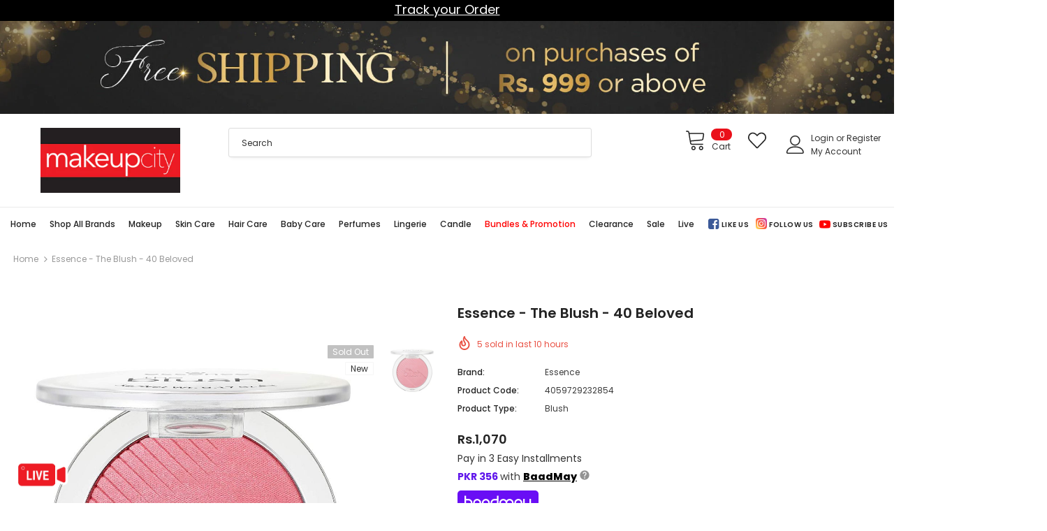

--- FILE ---
content_type: text/html; charset=utf-8
request_url: https://www.makeupcityshop.com/products/4059729232854
body_size: 107246
content:
<!doctype html>
<!--[if lt IE 7]><html class="no-js lt-ie9 lt-ie8 lt-ie7" lang="en"> <![endif]-->
<!--[if IE 7]><html class="no-js lt-ie9 lt-ie8" lang="en"> <![endif]-->
<!--[if IE 8]><html class="no-js lt-ie9" lang="en"> <![endif]-->
<!--[if IE 9 ]><html class="ie9 no-js"> <![endif]-->
<!--[if (gt IE 9)|!(IE)]><!--> <html class="no-js"> <!--<![endif]-->
<head>
<script>
window.KiwiSizing = window.KiwiSizing === undefined ? {} : window.KiwiSizing;
KiwiSizing.shop = "make-up-city-pakistan.myshopify.com";


KiwiSizing.data = {
  collections: "",
  tags: "Blush,Brand_Essence,Category_Makeup,Face,Face_Blush,Makeup,new,Price_PKR. 100 - PKR. 3000,Shade_04 Beloved,Sub Category_Face,under999",
  product: "7698020040940",
  vendor: "Essence",
  type: "Blush",
  title: "Essence - The Blush - 40 Beloved",
  images: ["\/\/www.makeupcityshop.com\/cdn\/shop\/products\/Essence-TheBlush-40Beloved.jpg?v=1658125407"],
  options: [{"name":"Title","position":1,"values":["Default Title"]}],
  variants: [{"id":43006602313964,"title":"Default Title","option1":"Default Title","option2":null,"option3":null,"sku":"4059729232854","requires_shipping":true,"taxable":false,"featured_image":null,"available":false,"name":"Essence - The Blush - 40 Beloved","public_title":null,"options":["Default Title"],"price":107000,"weight":500,"compare_at_price":null,"inventory_management":"shopify","barcode":"4059729232854","requires_selling_plan":false,"selling_plan_allocations":[]}],
};

</script>


  
  <!-- Google Tag Manager -->
<script>(function(w,d,s,l,i){w[l]=w[l]||[];w[l].push({'gtm.start':
new Date().getTime(),event:'gtm.js'});var f=d.getElementsByTagName(s)[0],
j=d.createElement(s),dl=l!='dataLayer'?'&l='+l:'';j.async=true;j.src=
'https://www.googletagmanager.com/gtm.js?id='+i+dl;f.parentNode.insertBefore(j,f);
})(window,document,'script','dataLayer','GTM-NNR6KZL');</script>
<!-- End Google Tag Manager -->

  <!-- Meta Pixel Code -->
<script>
!function(f,b,e,v,n,t,s)
{if(f.fbq)return;n=f.fbq=function(){n.callMethod?
n.callMethod.apply(n,arguments):n.queue.push(arguments)};
if(!f._fbq)f._fbq=n;n.push=n;n.loaded=!0;n.version='2.0';
n.queue=[];t=b.createElement(e);t.async=!0;
t.src=v;s=b.getElementsByTagName(e)[0];
s.parentNode.insertBefore(t,s)}(window, document,'script',
'https://connect.facebook.net/en_US/fbevents.js');
fbq('init', '1082109249612248');
fbq('track', 'PageView');
</script>
<noscript><img height="1" width="1" style="display:none"
src="https://www.facebook.com/tr?id=1082109249612248&ev=PageView&noscript=1"
/></noscript>
<!-- End Meta Pixel Code -->

  
  <!-- Basic page needs ================================================== -->
  <meta charset="utf-8">
  <meta http-equiv="X-UA-Compatible" content="IE=edge,chrome=1">

	
  <!-- Title and description ================================================== -->
  <title>
  Essence - The Blush - 40 Beloved &ndash; Makeup City Pakistan
  </title>

  
  <meta name="description" content="Bye, bye matt touch blush - hello the blush! The successor of the popular blush is even softer! The pressed powder texture is pleasant to wear, highly-pigmented and easy to blend. With five matt colours and one pearly finish, the make-up instantly looks fresher and the complexion looks wonderfully relaxed.**Colors may ">
  

  <!-- Product meta ================================================== -->
  


  <meta property="og:type" content="product">
  <meta property="og:title" content="Essence - The Blush - 40 Beloved">
  
  <meta property="og:image" content="http://www.makeupcityshop.com/cdn/shop/products/Essence-TheBlush-40Beloved_grande.jpg?v=1658125407">
  <meta property="og:image:secure_url" content="https://www.makeupcityshop.com/cdn/shop/products/Essence-TheBlush-40Beloved_grande.jpg?v=1658125407">
  
  <meta property="og:price:amount" content="1,070">
  <meta property="og:price:currency" content="PKR">


  <meta property="og:description" content="Bye, bye matt touch blush - hello the blush! The successor of the popular blush is even softer! The pressed powder texture is pleasant to wear, highly-pigmented and easy to blend. With five matt colours and one pearly finish, the make-up instantly looks fresher and the complexion looks wonderfully relaxed.**Colors may ">


  <meta property="og:url" content="https://www.makeupcityshop.com/products/4059729232854">
  <meta property="og:site_name" content="Makeup City Pakistan">
  <!-- /snippets/twitter-card.liquid -->





  <meta name="twitter:card" content="product">
  <meta name="twitter:title" content="Essence - The Blush - 40 Beloved">
  <meta name="twitter:description" content="Bye, bye matt touch blush - hello the blush! The successor of the popular blush is even softer! The pressed powder texture is pleasant to wear, highly-pigmented and easy to blend. With five matt colours and one pearly finish, the make-up instantly looks fresher and the complexion looks wonderfully relaxed.**Colors may slightly vary in physical due to lighting and photographic shades.">
  <meta name="twitter:image" content="https://www.makeupcityshop.com/cdn/shop/products/Essence-TheBlush-40Beloved_medium.jpg?v=1658125407">
  <meta name="twitter:image:width" content="240">
  <meta name="twitter:image:height" content="240">
  <meta name="twitter:label1" content="Price">
  <meta name="twitter:data1" content="Rs.1,070 PKR">
  
  <meta name="twitter:label2" content="Brand">
  <meta name="twitter:data2" content="Essence">
  




 <link rel="stylesheet" href="https://baadmay.com/assets/baadmay-styles.css">
  <script src="https://code.jquery.com/jquery-3.6.0.slim.min.js" integrity="sha256-u7e5khyithlIdTpu22PHhENmPcRdFiHRjhAuHcs05RI=" crossorigin="anonymous"></script>
  <script src="https://baadmay.com/assets/baadmay-scripts.js"></script>
  <script src="https://ajax.googleapis.com/ajax/libs/jquery/3.1.0/jquery.min.js"></script>


    
  <!-- Helpers ================================================== -->
  <link rel="canonical" href="https://www.makeupcityshop.com/products/4059729232854">
  <link canonical-shop-url="https://www.makeupcityshop.com/">
  <meta name="viewport" content="width=device-width, initial-scale=1, maximum-scale=1, user-scalable=0, minimal-ui">
  <link rel="preload" href="//www.makeupcityshop.com/cdn/shop/t/9/assets/vendor.min.css?v=82302874232888662901727982338" as="style">
  <!-- <link rel="preload" href="//www.makeupcityshop.com/cdn/shop/t/9/assets/theme-styles.css?v=59907824338031178281764943513" as="style">
  <link rel="preload" href="//www.makeupcityshop.com/cdn/shop/t/9/assets/theme-styles-responsive.css?v=817587162370350071727941084" as="style"> -->
  <link rel="preload" href="//www.makeupcityshop.com/cdn/shop/t/9/assets/theme.min.css?v=111765800943229366681765041503" as="style">
  <link rel="preload" href="//www.makeupcityshop.com/cdn/shop/t/9/assets/theme-settings.css?v=150588091216279214771727941084" as="style">
  <link rel="preload" href="//www.makeupcityshop.com/cdn/shop/t/9/assets/header-05.css?v=5999237091016040141727941084" as="style">
  <link rel="preload" href="//www.makeupcityshop.com/cdn/shop/t/9/assets/header-06.css?v=84349567405059168581727941084" as="style">
  <link rel="preload" href="//www.makeupcityshop.com/cdn/shop/t/9/assets/footer-06.css?v=44150507389243462391727941084" as="style">
  <link rel="preload" href="//www.makeupcityshop.com/cdn/shop/t/9/assets/footer-07.css?v=98128527296320222641727941084" as="style">
  <link rel="preload" href="//www.makeupcityshop.com/cdn/shop/t/9/assets/product-skin.css?v=58471908767177355391727941084" as="style">
  <link rel="preload" href="//www.makeupcityshop.com/cdn/shop/t/9/assets/layout_style_1170.css?v=69918628147560273511727941084" as="style">
  <link rel="preload" href="//www.makeupcityshop.com/cdn/shop/t/9/assets/layout_style_fullwidth.css?v=170831647504808111471727941084" as="style">
  <link rel="stylesheet" href="//www.makeupcityshop.com/cdn/shop/t/9/assets/owl.carousel.min.css?v=27665892989136452601733752281">

  <!-- Favicon -->
  
  <link rel="shortcut icon" href="//www.makeupcityshop.com/cdn/shop/files/m_74a86d37-33e6-420d-8e73-d6d59ca04e6a_32x32.png?v=1624556755" type="image/png">
  
  
  <!-- Styles -->
  <style data-shopify>
    
@import url('https://fonts.googleapis.com/css?family=Poppins:300,300i,400,400i,500,500i,600,600i,700,700i,800,800i&display=swap');
			

          
			
          
      
    :root {
      --font_size: 12px;
      --font_size_minus1: 11px;
      --font_size_minus2: 10px;
      --font_size_minus3: 9px;
      --font_size_minus4: 8px;
      --font_size_plus1: 13px;
      --font_size_plus2: 14px;
      --font_size_plus3: 15px;
      --font_size_plus4: 16px;
      --font_size_plus6: 18px;
      --font_size_plus7: 19px;
      --font_size_plus8: 20px;
      --font_size_plus9: 21px;
      --font_size_plus10: 22px;
      --font_size_plus12: 24px;
      --font_size_plus13: 25px;
      --font_size_plus14: 26px;
      --font_size_plus16: 28px;
      --font_size_plus18: 30px;
      --font_size_plus21: 33px;
      --font_size_plus22: 34px;
      --font_size_plus23: 35px;
      --font_size_plus24: 36px;
      --font_size_plus33: 45px;

	  --fonts_name: Poppins;
	  --fonts_name_2: Poppins;

      /* Color */
      --body_bg: #ffffff;
      --body_color: #3c3c3c;
      --link_color: #0688e2;
      --link_color_hover: #232323;

      /* Breadcrumb */
      --breadcrumb_color : #999999;
      --breadcrumb_text_transform : capitalize;

      /* Header and Title */
      --page_title_font_size: 20px;
      --page_title_font_size_minus4: 16px;
      --page_title_font_size_plus5: 25px;
      --page_title_color: #232323;
      --page_title_text_align : left;

      /* Product  */
      --product_text_transform : none;
      --product_name_text_align : left;
      --color_title_pr: #232323;
      --color_title_pr_hover: #232323;
      --color_vendor : #232323;
      --sale_text : #fff;
      --bg_sale : #e95144;
      --custom_label_text : #fff;
      --custom_label_bg : #323232;
      --bundle_label_text : #fff;
      --bundle_label_bg : #232323;
      --new_label_text : #323232;
      --new_label_bg : #fff;
      --new_label_border : #f6f6f6;
      --sold_out_text : #fff;
      --bg_sold_out : #c1c1c1;
      --color_price: #232323;
      --color_price_sale: #e95144;
      --color_compare_price: #969696;
      --color_compare_product: #fff;
      
        --color_quick_view: rgba(255, 255, 255, 0.7);
        --bg_quick_view: rgba(0, 0, 0, 0.8);
      
      --color_wishlist: #232323;
      --bg_wishlist: #ffe5e5;
      --bg_wishlist_active: #ffe5e5;


      /* Button 1 */
      --background_1: #ea101a;
      --color_1 : #ffffff;
      --border_1 : #ea101a;

      /* Button 2 */
      --background_2: #fff;
      --color_2 : #232323;
      --border_2 : #232323;

      /* Button 3 */
      --background_3: #ea101a;
      --color_3 : #ffffff;
      --border_3 : #ea101a;


      /* Border Color */
      --border_widget_title : #e0e0e0;
      --border_color_1 : #ebebeb;
      --border_color_2: #e7e7e7;
      --border_page_title: #eaeaea;
      --border_input: #cbcbcb;
      --border_checkbox: #d0d0d0;
      --border_dropdown: #dadada;
      --border_bt_sidebar : #e6e6e6;
      --color_ipt: #3c3c3c;
      --color_icon_drop: #6b6b6b;

      
      --color_slick_arrow: #323232;
      --color_border_slick_arrow: #323232;
      --color_bg_slick_arrow: #ffffff;
      

      /*color Mobile*/

      --color_menu_mb: #232323;
      --color_menu_level3: #3c3c3c;

      /* Mixin ================= */
      
          --padding_btn: 8px 15px 6px;
          --padding_btn_bundle: 10px 15px 8px 15px;
          --padding_btn_qv_add_to_cart: 12px 15px 10px;
          --font_size_btn: 13px;
          --letter_spacing_btn: .05em;
      

      
      
          --color-price-box: var(--color_compare_price);
      

      --color_review: #232323;
      --color_review_empty: #232323;

      --border-product-image: #e6e6e6;

      
      --border-radius-17: 17px;
      --border-radius-50: 50%;
      
    }
</style>
  <link href="//www.makeupcityshop.com/cdn/shop/t/9/assets/vendor.min.css?v=82302874232888662901727982338" rel="stylesheet" type="text/css" media="all" />
<!-- <link href="//www.makeupcityshop.com/cdn/shop/t/9/assets/theme-styles.css?v=59907824338031178281764943513" rel="stylesheet" type="text/css" media="all" />
<link href="//www.makeupcityshop.com/cdn/shop/t/9/assets/theme-styles-responsive.css?v=817587162370350071727941084" rel="stylesheet" type="text/css" media="all" /> -->
<link href="//www.makeupcityshop.com/cdn/shop/t/9/assets/theme.min.css?v=111765800943229366681765041503" rel="stylesheet" type="text/css" media="all" />
<link href="//www.makeupcityshop.com/cdn/shop/t/9/assets/theme-settings.css?v=150588091216279214771727941084" rel="stylesheet" type="text/css" media="all" />















  
   <!-- Scripts -->
  <script src="//www.makeupcityshop.com/cdn/shop/t/9/assets/jquery.min.js?v=56888366816115934351727941084" type="text/javascript"></script>
<script src="//www.makeupcityshop.com/cdn/shop/t/9/assets/jquery-cookie.min.js?v=72365755745404048181727941084" type="text/javascript"></script>
<script src="//www.makeupcityshop.com/cdn/shop/t/9/assets/lazysizes.min.js?v=84414966064882348651727941084" type="text/javascript"></script>

<script>
  	window.lazySizesConfig = window.lazySizesConfig || {};
    lazySizesConfig.loadMode = 1;
    window.lazySizesConfig.init = false;
    lazySizes.init();
  
    window.ajax_cart = "none";
    window.money_format = "Rs.{{amount_no_decimals}}";//"Rs.{{amount_no_decimals}} PKR";
    window.shop_currency = "PKR";
    window.show_multiple_currencies = false;
    window.use_color_swatch = true;
    window.color_swatch_style = "normal";
    window.enable_sidebar_multiple_choice = true;
    window.file_url = "//www.makeupcityshop.com/cdn/shop/files/?v=33281";
    window.asset_url = "";
    window.router = "";
    window.swatch_recently = "color";
    window.layout_style = "layout_style_1";
    window.product_style = "default";
    
    window.inventory_text = {
        in_stock: "In stock",
        many_in_stock: "Many in stock",
        out_of_stock: "Out of stock",
        add_to_cart: "Add to cart",
        add_all_to_cart: "Add all to Cart",
        sold_out: "Sold Out",
        select_options : "Select options",
        unavailable: "Sold Out",
        view_all_collection: "View All",
        no_more_product: "No more product",
        show_options: "Show Variants",
        hide_options: "Hide Variants",
        adding : "Adding",
        thank_you : "Thank You",
        add_more : "Add More",
        cart_feedback : "Added",
        add_wishlist : "Add to Wish List",
        remove_wishlist : "Remove Wish List",
        add_wishlist_1 : "Add to wishlist",
        remove_wishlist_1 : "Remove wishlist",
        previous: "Prev",
        next: "Next",
      	pre_order : "Pre Order",
        hotStock: "Hurry up! only [inventory] left",
        view_more: "View All",
        view_less : "View Less",
        days : "Days",
        hours : "Hours",
        mins : "Mins",
        secs : "Secs",

        customlabel: "Custom Label",
        newlabel: "New",
        salelabel: "Sale",
        soldoutlabel: "Sold Out",
        bundlelabel: "Bundle",

        message_compare : "You must select at least two products to compare!",
        message_iscart : "is added to your shopping cart.",

        add_compare : "Add to compare",
        remove_compare : "Remove compare",
        remove: "Remove",
        warning_quantity: "Maximum quantity",
    };
    window.multi_lang = false;
    window.infinity_scroll_feature = true;
    window.newsletter_popup = false;
    window.hidden_newsletter = false;
    window.option_ptoduct1 = "size";
    window.option_ptoduct2 = "color";
    window.option_ptoduct3 = "option 3"

    /* Free Shipping Message */
    window.free_shipping_color1 = "#F44336";  
    window.free_shipping_color2 = "#FF9800";
    window.free_shipping_color3 = "#69c69c";
    window.free_shipping_price = 9999;
    window.free_shipping_text = {
        free_shipping_message_1: "You qualify for free shipping!",
        free_shipping_message_2:"Only",
        free_shipping_message_3: "away from",
        free_shipping_message_4: "free shipping",
        free_shipping_1: "Free",
        free_shipping_2: "TBD",
    }

</script>

  <!-- Header hook for plugins ================================ -->
  <script>window.performance && window.performance.mark && window.performance.mark('shopify.content_for_header.start');</script><meta name="google-site-verification" content="W7IEaW2fiqaZSMrzjuCu2RskWM8_dSNAqdGiCiJHtoU">
<meta name="facebook-domain-verification" content="grw2m97ugabplikwvoo2obxy7cqncn">
<meta id="shopify-digital-wallet" name="shopify-digital-wallet" content="/56142594241/digital_wallets/dialog">
<link rel="alternate" type="application/json+oembed" href="https://www.makeupcityshop.com/products/4059729232854.oembed">
<script async="async" src="/checkouts/internal/preloads.js?locale=en-PK"></script>
<script id="shopify-features" type="application/json">{"accessToken":"298b9bbb8f17093868971af245cd7ec2","betas":["rich-media-storefront-analytics"],"domain":"www.makeupcityshop.com","predictiveSearch":true,"shopId":56142594241,"locale":"en"}</script>
<script>var Shopify = Shopify || {};
Shopify.shop = "make-up-city-pakistan.myshopify.com";
Shopify.locale = "en";
Shopify.currency = {"active":"PKR","rate":"1.0"};
Shopify.country = "PK";
Shopify.theme = {"name":"Homepage-2","id":146338283756,"schema_name":"Ella","schema_version":"4.0.0","theme_store_id":null,"role":"main"};
Shopify.theme.handle = "null";
Shopify.theme.style = {"id":null,"handle":null};
Shopify.cdnHost = "www.makeupcityshop.com/cdn";
Shopify.routes = Shopify.routes || {};
Shopify.routes.root = "/";</script>
<script type="module">!function(o){(o.Shopify=o.Shopify||{}).modules=!0}(window);</script>
<script>!function(o){function n(){var o=[];function n(){o.push(Array.prototype.slice.apply(arguments))}return n.q=o,n}var t=o.Shopify=o.Shopify||{};t.loadFeatures=n(),t.autoloadFeatures=n()}(window);</script>
<script id="shop-js-analytics" type="application/json">{"pageType":"product"}</script>
<script defer="defer" async type="module" src="//www.makeupcityshop.com/cdn/shopifycloud/shop-js/modules/v2/client.init-shop-cart-sync_BT-GjEfc.en.esm.js"></script>
<script defer="defer" async type="module" src="//www.makeupcityshop.com/cdn/shopifycloud/shop-js/modules/v2/chunk.common_D58fp_Oc.esm.js"></script>
<script defer="defer" async type="module" src="//www.makeupcityshop.com/cdn/shopifycloud/shop-js/modules/v2/chunk.modal_xMitdFEc.esm.js"></script>
<script type="module">
  await import("//www.makeupcityshop.com/cdn/shopifycloud/shop-js/modules/v2/client.init-shop-cart-sync_BT-GjEfc.en.esm.js");
await import("//www.makeupcityshop.com/cdn/shopifycloud/shop-js/modules/v2/chunk.common_D58fp_Oc.esm.js");
await import("//www.makeupcityshop.com/cdn/shopifycloud/shop-js/modules/v2/chunk.modal_xMitdFEc.esm.js");

  window.Shopify.SignInWithShop?.initShopCartSync?.({"fedCMEnabled":true,"windoidEnabled":true});

</script>
<script>(function() {
  var isLoaded = false;
  function asyncLoad() {
    if (isLoaded) return;
    isLoaded = true;
    var urls = ["https:\/\/cfe-app.herokuapp.com\/get_script\/fd817942a87311edad25def94d29cc33.js?shop=make-up-city-pakistan.myshopify.com","https:\/\/js.smile.io\/v1\/smile-shopify.js?shop=make-up-city-pakistan.myshopify.com","https:\/\/widgetic.com\/sdk\/sdk.js?shop=make-up-city-pakistan.myshopify.com","https:\/\/dev.influencerbit.com\/sdk\/script\/v1\/main.min.js?shop=make-up-city-pakistan.myshopify.com","https:\/\/d2fk970j0emtue.cloudfront.net\/shop\/js\/free-gift-cart-upsell-pro.min.js?shop=make-up-city-pakistan.myshopify.com"];
    for (var i = 0; i < urls.length; i++) {
      var s = document.createElement('script');
      s.type = 'text/javascript';
      s.async = true;
      s.src = urls[i];
      var x = document.getElementsByTagName('script')[0];
      x.parentNode.insertBefore(s, x);
    }
  };
  if(window.attachEvent) {
    window.attachEvent('onload', asyncLoad);
  } else {
    window.addEventListener('load', asyncLoad, false);
  }
})();</script>
<script id="__st">var __st={"a":56142594241,"offset":18000,"reqid":"7c107c3f-e4ef-4791-8f27-d6fb359c7058-1769081062","pageurl":"www.makeupcityshop.com\/products\/4059729232854","u":"6aa71b929381","p":"product","rtyp":"product","rid":7698020040940};</script>
<script>window.ShopifyPaypalV4VisibilityTracking = true;</script>
<script id="captcha-bootstrap">!function(){'use strict';const t='contact',e='account',n='new_comment',o=[[t,t],['blogs',n],['comments',n],[t,'customer']],c=[[e,'customer_login'],[e,'guest_login'],[e,'recover_customer_password'],[e,'create_customer']],r=t=>t.map((([t,e])=>`form[action*='/${t}']:not([data-nocaptcha='true']) input[name='form_type'][value='${e}']`)).join(','),a=t=>()=>t?[...document.querySelectorAll(t)].map((t=>t.form)):[];function s(){const t=[...o],e=r(t);return a(e)}const i='password',u='form_key',d=['recaptcha-v3-token','g-recaptcha-response','h-captcha-response',i],f=()=>{try{return window.sessionStorage}catch{return}},m='__shopify_v',_=t=>t.elements[u];function p(t,e,n=!1){try{const o=window.sessionStorage,c=JSON.parse(o.getItem(e)),{data:r}=function(t){const{data:e,action:n}=t;return t[m]||n?{data:e,action:n}:{data:t,action:n}}(c);for(const[e,n]of Object.entries(r))t.elements[e]&&(t.elements[e].value=n);n&&o.removeItem(e)}catch(o){console.error('form repopulation failed',{error:o})}}const l='form_type',E='cptcha';function T(t){t.dataset[E]=!0}const w=window,h=w.document,L='Shopify',v='ce_forms',y='captcha';let A=!1;((t,e)=>{const n=(g='f06e6c50-85a8-45c8-87d0-21a2b65856fe',I='https://cdn.shopify.com/shopifycloud/storefront-forms-hcaptcha/ce_storefront_forms_captcha_hcaptcha.v1.5.2.iife.js',D={infoText:'Protected by hCaptcha',privacyText:'Privacy',termsText:'Terms'},(t,e,n)=>{const o=w[L][v],c=o.bindForm;if(c)return c(t,g,e,D).then(n);var r;o.q.push([[t,g,e,D],n]),r=I,A||(h.body.append(Object.assign(h.createElement('script'),{id:'captcha-provider',async:!0,src:r})),A=!0)});var g,I,D;w[L]=w[L]||{},w[L][v]=w[L][v]||{},w[L][v].q=[],w[L][y]=w[L][y]||{},w[L][y].protect=function(t,e){n(t,void 0,e),T(t)},Object.freeze(w[L][y]),function(t,e,n,w,h,L){const[v,y,A,g]=function(t,e,n){const i=e?o:[],u=t?c:[],d=[...i,...u],f=r(d),m=r(i),_=r(d.filter((([t,e])=>n.includes(e))));return[a(f),a(m),a(_),s()]}(w,h,L),I=t=>{const e=t.target;return e instanceof HTMLFormElement?e:e&&e.form},D=t=>v().includes(t);t.addEventListener('submit',(t=>{const e=I(t);if(!e)return;const n=D(e)&&!e.dataset.hcaptchaBound&&!e.dataset.recaptchaBound,o=_(e),c=g().includes(e)&&(!o||!o.value);(n||c)&&t.preventDefault(),c&&!n&&(function(t){try{if(!f())return;!function(t){const e=f();if(!e)return;const n=_(t);if(!n)return;const o=n.value;o&&e.removeItem(o)}(t);const e=Array.from(Array(32),(()=>Math.random().toString(36)[2])).join('');!function(t,e){_(t)||t.append(Object.assign(document.createElement('input'),{type:'hidden',name:u})),t.elements[u].value=e}(t,e),function(t,e){const n=f();if(!n)return;const o=[...t.querySelectorAll(`input[type='${i}']`)].map((({name:t})=>t)),c=[...d,...o],r={};for(const[a,s]of new FormData(t).entries())c.includes(a)||(r[a]=s);n.setItem(e,JSON.stringify({[m]:1,action:t.action,data:r}))}(t,e)}catch(e){console.error('failed to persist form',e)}}(e),e.submit())}));const S=(t,e)=>{t&&!t.dataset[E]&&(n(t,e.some((e=>e===t))),T(t))};for(const o of['focusin','change'])t.addEventListener(o,(t=>{const e=I(t);D(e)&&S(e,y())}));const B=e.get('form_key'),M=e.get(l),P=B&&M;t.addEventListener('DOMContentLoaded',(()=>{const t=y();if(P)for(const e of t)e.elements[l].value===M&&p(e,B);[...new Set([...A(),...v().filter((t=>'true'===t.dataset.shopifyCaptcha))])].forEach((e=>S(e,t)))}))}(h,new URLSearchParams(w.location.search),n,t,e,['guest_login'])})(!0,!0)}();</script>
<script integrity="sha256-4kQ18oKyAcykRKYeNunJcIwy7WH5gtpwJnB7kiuLZ1E=" data-source-attribution="shopify.loadfeatures" defer="defer" src="//www.makeupcityshop.com/cdn/shopifycloud/storefront/assets/storefront/load_feature-a0a9edcb.js" crossorigin="anonymous"></script>
<script data-source-attribution="shopify.dynamic_checkout.dynamic.init">var Shopify=Shopify||{};Shopify.PaymentButton=Shopify.PaymentButton||{isStorefrontPortableWallets:!0,init:function(){window.Shopify.PaymentButton.init=function(){};var t=document.createElement("script");t.src="https://www.makeupcityshop.com/cdn/shopifycloud/portable-wallets/latest/portable-wallets.en.js",t.type="module",document.head.appendChild(t)}};
</script>
<script data-source-attribution="shopify.dynamic_checkout.buyer_consent">
  function portableWalletsHideBuyerConsent(e){var t=document.getElementById("shopify-buyer-consent"),n=document.getElementById("shopify-subscription-policy-button");t&&n&&(t.classList.add("hidden"),t.setAttribute("aria-hidden","true"),n.removeEventListener("click",e))}function portableWalletsShowBuyerConsent(e){var t=document.getElementById("shopify-buyer-consent"),n=document.getElementById("shopify-subscription-policy-button");t&&n&&(t.classList.remove("hidden"),t.removeAttribute("aria-hidden"),n.addEventListener("click",e))}window.Shopify?.PaymentButton&&(window.Shopify.PaymentButton.hideBuyerConsent=portableWalletsHideBuyerConsent,window.Shopify.PaymentButton.showBuyerConsent=portableWalletsShowBuyerConsent);
</script>
<script data-source-attribution="shopify.dynamic_checkout.cart.bootstrap">document.addEventListener("DOMContentLoaded",(function(){function t(){return document.querySelector("shopify-accelerated-checkout-cart, shopify-accelerated-checkout")}if(t())Shopify.PaymentButton.init();else{new MutationObserver((function(e,n){t()&&(Shopify.PaymentButton.init(),n.disconnect())})).observe(document.body,{childList:!0,subtree:!0})}}));
</script>

<script>window.performance && window.performance.mark && window.performance.mark('shopify.content_for_header.end');</script>

  <!--[if lt IE 9]>
  <script src="//html5shiv.googlecode.com/svn/trunk/html5.js" type="text/javascript"></script>
  <![endif]-->

  
  
  

  <script>

    Shopify.productOptionsMap = {};
    Shopify.quickViewOptionsMap = {};

    Shopify.updateOptionsInSelector = function(selectorIndex, wrapperSlt) {
        Shopify.optionsMap = wrapperSlt === '.product' ? Shopify.productOptionsMap : Shopify.quickViewOptionsMap;

        switch (selectorIndex) {
            case 0:
                var key = 'root';
                var selector = $(wrapperSlt + ' .single-option-selector:eq(0)');
                break;
            case 1:
                var key = $(wrapperSlt + ' .single-option-selector:eq(0)').val();
                var selector = $(wrapperSlt + ' .single-option-selector:eq(1)');
                break;
            case 2:
                var key = $(wrapperSlt + ' .single-option-selector:eq(0)').val();
                key += ' / ' + $(wrapperSlt + ' .single-option-selector:eq(1)').val();
                var selector = $(wrapperSlt + ' .single-option-selector:eq(2)');
        }

        var initialValue = selector.val();
        selector.empty();

        var availableOptions = Shopify.optionsMap[key];

        if (availableOptions && availableOptions.length) {
            for (var i = 0; i < availableOptions.length; i++) {
                var option = availableOptions[i].replace('-sold-out','');
                var newOption = $('<option></option>').val(option).html(option);

                selector.append(newOption);
            }

            $(wrapperSlt + ' .swatch[data-option-index="' + selectorIndex + '"] .swatch-element').each(function() {
                // debugger;
                if ($.inArray($(this).attr('data-value'), availableOptions) !== -1) {
                    $(this).addClass('available').removeClass('soldout').find(':radio').prop('disabled',false).prop('checked',true);
                }
                else {
                    if ($.inArray($(this).attr('data-value') + '-sold-out', availableOptions) !== -1) {
                        $(this).addClass('available').addClass('soldout').find(':radio').prop('disabled',false).prop('checked',true);
                    } else {
                        $(this).removeClass('available').addClass('soldout').find(':radio').prop('disabled',true).prop('checked',false);
                    }
                    
                }
            });

            if ($.inArray(initialValue, availableOptions) !== -1) {
                selector.val(initialValue);
            }

            selector.trigger('change');
        };
    };

    Shopify.linkOptionSelectors = function(product, wrapperSlt, check) {
        // Building our mapping object.
        Shopify.optionsMap = wrapperSlt === '.product' ? Shopify.productOptionsMap : Shopify.quickViewOptionsMap;
        var arr_1= [],
            arr_2= [],
            arr_3= [];
        for (var i = 0; i < product.variants.length; i++) {
            var variant = product.variants[i];

            if (variant) {
                if (window.use_color_swatch) {
                    if (variant.available) {
                        // Gathering values for the 1st drop-down.
                        Shopify.optionsMap['root'] = Shopify.optionsMap['root'] || [];

                        if ($.inArray(variant.option1 + '-sold-out', Shopify.optionsMap['root']) !== -1) {
                            Shopify.optionsMap['root'].pop();
                        } 

                        arr_1.push(variant.option1);
                        arr_1 = $.unique(arr_1);

                        Shopify.optionsMap['root'].push(variant.option1);

                        Shopify.optionsMap['root'] = Shopify.uniq(Shopify.optionsMap['root']);

                        // Gathering values for the 2nd drop-down.
                        if (product.options.length > 1) {
                        var key = variant.option1;
                            Shopify.optionsMap[key] = Shopify.optionsMap[key] || [];
                            // if ($.inArray(variant.option2 + '-sold-out', Shopify.optionsMap[key]) !== -1) {
                            //     Shopify.optionsMap[key].pop();
                            // } 
                            Shopify.optionsMap[key].push(variant.option2);
                            if ($.inArray(variant.option2, arr_2) === -1) {
                                arr_2.push(variant.option2);
                                arr_2 = $.unique(arr_2);
                            }
                            Shopify.optionsMap[key] = Shopify.uniq(Shopify.optionsMap[key]);
                        }

                        // Gathering values for the 3rd drop-down.
                        if (product.options.length === 3) {
                            var key = variant.option1 + ' / ' + variant.option2;
                            Shopify.optionsMap[key] = Shopify.optionsMap[key] || [];
                            Shopify.optionsMap[key].push(variant.option3);

                            if ($.inArray(variant.option3, arr_3) === -1) {
                                arr_3.push(variant.option3);
                                arr_3 = $.unique(arr_3);
                            }
                            
                            Shopify.optionsMap[key] = Shopify.uniq(Shopify.optionsMap[key]);
                        }
                    } else {
                        // Gathering values for the 1st drop-down.
                        Shopify.optionsMap['root'] = Shopify.optionsMap['root'] || [];
                        if ($.inArray(variant.option1, arr_1) === -1) {
                            Shopify.optionsMap['root'].push(variant.option1 + '-sold-out');
                        }
                        
                        Shopify.optionsMap['root'] = Shopify.uniq(Shopify.optionsMap['root']);

                        // Gathering values for the 2nd drop-down.
                        if (product.options.length > 1) {
                            var key = variant.option1;
                            Shopify.optionsMap[key] = Shopify.optionsMap[key] || [];
                            // Shopify.optionsMap[key].push(variant.option2);

                            // if ($.inArray(variant.option2, arr_2) === -1) {
                                Shopify.optionsMap[key].push(variant.option2 + '-sold-out');
                            // }
                            
                            Shopify.optionsMap[key] = Shopify.uniq(Shopify.optionsMap[key]);
                        }

                        // Gathering values for the 3rd drop-down.
                        if (product.options.length === 3) {
                            var key = variant.option1 + ' / ' + variant.option2;
                            Shopify.optionsMap[key] = Shopify.optionsMap[key] || [];
//                             if ($.inArray(variant.option3, arr_3) === -1) {
                                Shopify.optionsMap[key].push(variant.option3 + '-sold-out');
//                             }
                            Shopify.optionsMap[key] = Shopify.uniq(Shopify.optionsMap[key]);
                        }

                    }
                } else {
                    // Gathering values for the 1st drop-down.
                    if (check) {
                        if (variant.available) {
                            Shopify.optionsMap['root'] = Shopify.optionsMap['root'] || [];
                            Shopify.optionsMap['root'].push(variant.option1);
                            Shopify.optionsMap['root'] = Shopify.uniq(Shopify.optionsMap['root']);

                            // Gathering values for the 2nd drop-down.
                            if (product.options.length > 1) {
                            var key = variant.option1;
                                Shopify.optionsMap[key] = Shopify.optionsMap[key] || [];
                                Shopify.optionsMap[key].push(variant.option2);
                                Shopify.optionsMap[key] = Shopify.uniq(Shopify.optionsMap[key]);
                            }

                            // Gathering values for the 3rd drop-down.
                            if (product.options.length === 3) {
                                var key = variant.option1 + ' / ' + variant.option2;
                                Shopify.optionsMap[key] = Shopify.optionsMap[key] || [];
                                Shopify.optionsMap[key].push(variant.option3);
                                Shopify.optionsMap[key] = Shopify.uniq(Shopify.optionsMap[key]);
                            }
                        }
                    } else {
                        Shopify.optionsMap['root'] = Shopify.optionsMap['root'] || [];

                        Shopify.optionsMap['root'].push(variant.option1);
                        Shopify.optionsMap['root'] = Shopify.uniq(Shopify.optionsMap['root']);

                        // Gathering values for the 2nd drop-down.
                        if (product.options.length > 1) {
                        var key = variant.option1;
                            Shopify.optionsMap[key] = Shopify.optionsMap[key] || [];
                            Shopify.optionsMap[key].push(variant.option2);
                            Shopify.optionsMap[key] = Shopify.uniq(Shopify.optionsMap[key]);
                        }

                        // Gathering values for the 3rd drop-down.
                        if (product.options.length === 3) {
                            var key = variant.option1 + ' / ' + variant.option2;
                            Shopify.optionsMap[key] = Shopify.optionsMap[key] || [];
                            Shopify.optionsMap[key].push(variant.option3);
                            Shopify.optionsMap[key] = Shopify.uniq(Shopify.optionsMap[key]);
                        }
                    }
                    
                }
            }
        };

        // Update options right away.
        Shopify.updateOptionsInSelector(0, wrapperSlt);

        if (product.options.length > 1) Shopify.updateOptionsInSelector(1, wrapperSlt);
        if (product.options.length === 3) Shopify.updateOptionsInSelector(2, wrapperSlt);

        // When there is an update in the first dropdown.
        $(wrapperSlt + " .single-option-selector:eq(0)").change(function() {
            Shopify.updateOptionsInSelector(1, wrapperSlt);
            if (product.options.length === 3) Shopify.updateOptionsInSelector(2, wrapperSlt);
            return true;
        });

        // When there is an update in the second dropdown.
        $(wrapperSlt + " .single-option-selector:eq(1)").change(function() {
            if (product.options.length === 3) Shopify.updateOptionsInSelector(2, wrapperSlt);
            return true;
        });
    };
</script>
  
  <script nomodule src="https://unpkg.com/@google/model-viewer/dist/model-viewer-legacy.js"></script>
  
  
   <meta name="google-site-verification" content="W7IEaW2fiqaZSMrzjuCu2RskWM8_dSNAqdGiCiJHtoU" />
<div class="track-order-search">
<a href="#" onclick="showtrackorder()">Track your Order</a>
</div>

<div class="top-custom-banner">
  <img src="https://cdn.shopify.com/s/files/1/0561/4259/4241/files/muc-head-1-16.jpg?v=1768575666" alt="Banner" style="width: 100%; height: auto;">
</div>




    
  

  
<div id="Display-container" style="background-color: #fbddfb;">
<span class="icon-close">x</span>
<div class="order-track-module";>
<p>&nbsp;</p>
<h3></h3>
<div class="order-tab-nav">
<div id="pills-tabContent" class="tab-content">
<div aria-labelledby="pills-order-tab" role="tabpanel" id="pills-order" class="tab-pane fade show active"><form novalidate="novalidate" id="order-tracking-form" action="#" method="post">
<div class="field order required"><label for="order" class="label"><span><b>Order Number</b></span></label>
<div class="control"><input class="input-text" name="track_order" id="orderName" type="text"> Example: MC1000xxxxx</div>
</div>
<div class="actions-toolbar">
<div class="primary"><button id="submit_btn" type="button" onclick="getTracking()">Track your order</button></div>
</div>
</form></div>
<div aria-labelledby="pills-tracking-tab" role="tabpanel" id="pills-tracking" class="tab-pane fade"><form novalidate="novalidate" id="order-form" action="#" method="post">
<div class="field order hide"></div>
</form></div>
<div aria-labelledby="pills-mobile-tab" role="tabpanel" id="pills-mobile" class="tab-pane fade"><form novalidate="novalidate" class="track-ajax-submit" action="#" method="post">
<div class="actions-toolbar"></div>
</form></div>
</div>
</div>  
  </div>
  <div id="div_tracking_info" class="ordertracking-parent">
<div class="ordertracking-header"></div>
<div class="trackorder-block"></div>
<div style="margin-left: 25px; margin-top: 30px;" id="tracker"></div>
<div style="display: none;" id="trackingResult-visual" class="trackingResult-visual received">
<ul class="text-center clearfix">
<li id="li_received" class="received">
<div class="icon"><i aria-hidden="true" class="fa fa-shopping-basket"></i></div>
<div class="fixed-height">
<p>Placed</p>
</div>
</li>
<li id="li_processed" class="processed">
<div class="icon"><i aria-hidden="true" class="fa fa-cogs"></i></div>
<div class="fixed-height">
<p>In Process</p>
</div>
</li>
<li id="li_shipped" class="shipped">
<div class="icon"><i aria-hidden="true" class="fa fa-truck"></i></div>
<div class="fixed-height">
<p>Shipped</p>
</div>
</li>
</ul>
</div>
<div style="display: none;" id="orderdetails" class="orderdetails">
<div class="panel-heading">
<h3 class="panel-title"><i class="fa fa-shopping-cart"></i> Order Info</h3>
</div>
<table style="display: none;" id="table-orderinfo" class="table orderinfo">
<tbody>
<tr>
<th>Order Id:</th>
<td><span id="span_order_id">AK100604178</span></td>
<th>Order Status</th>
<td><span id="span_order_status">Shipped</span></td>
</tr>
<tr>
<th>Courier</th>
<td><span id="span_order_courier"></span></td>
<th>Tracking Number</th>
<td><span id="span_order_tracking_number">772573195458</span></td>
</tr>
</tbody>
</table>
<div class="panel-heading">
<h3 class="panel-title"><i class="fa fa-shopping-cart"></i> Items Ordered</h3>
</div>
<table style="display: block;" id="mytab1" class="table orderinfo">
<tbody id="mytbody"></tbody>
</table>
</div>
</div>
<!-- Tab Navigation --></div>




  
<style><!--
.track-order-search{
  padding-top: 0.3rem;
  padding-bottom: 0.5rem;
  margin:auto;
  text-align: center;
  background-color: black;
  font-size:18px;
  text-decoration:underline;
  text-decoration-style: single;
  text-decoration-color: white;
}
#trackingResult-visual ul {
    display: flex;
    justify-content: space-evenly;
    margin: 30px 0;
}
#trackingResult-visual ul.clearfix::after{
    display: none !important;
}
.track-order-search a{
  color:white;
}

.order-tab-nav {
    display: inline-block;
    width: 414px;
}
#Display-container{
  display: none;
}
.order-track-module {
    text-align: center;

}

.order-tab-nav .nav-link {
    background-color: #ffffff;
    border: 1px solid #eb1c24;
    color: #eb1c24;
    cursor: pointer;
    font-weight: bold;
    font-size: 16px;
}
.order-tab-nav .tab-pane .label {
    font-size: 14px;
}
.order-tab-nav .nav-link:hover,.order-tab-nav .nav-link.active {
    background-color: #eb1c24;
    color: #ffffff;
}

.order-tab-nav .tab-pane {
    text-align: left;
}
.order-tab-nav .tab-pane .input-text {
    background-color: #ffffff;
    color: #9d9d9d;
    border: 1px solid #d2d2d2;
    width: 100%;
}

.order-tab-nav .tab-pane button {
    background-color: #eb1c24;
    border: 1px solid #eb1c24;
    color: #ffffff;
    padding: 7px 0;
    width: 150px;
    margin-top: 20px;
    text-transform: uppercase;
    font-weight: 700;
    cursor: pointer;
}
.order-tab-nav ul {
    margin: 0 !important;
    display: none;
}
div#tracker {
    margin: 30px 0 0 !important;
}
.order-tab-nav ul li {
    margin: 0 10px 20px 0 !important;
}
.order-tab-nav ul li:before {
    margin: 0 !important;
}
  .track-order-search{
  Display: block;
  
  }



      @media screen and (min-width: 750px) {
    #Display-container {
    position: absolute;
    z-index: 2;
    background: #fff;
    width: 57%;
    top: 60px;
    padding: 0 15px;
    left: 22%;
}
      }
  
    @media screen and (min-width: 1000px) {
    #Display-container {
    position: absolute;
    z-index: 2;
    background: #fff;
    width: 40%;
    top: 60px;
    padding: 0 15px;
    left: 33%;
}
    }


  @media screen and (min-width: 1250px) {
    #Display-container {
    position: absolute;
    z-index: 2;
    background: #fff;
    width: 33%;
    top: 60px;
    padding: 0 15px;
    left: 33%;
}
#keychain-foc .footbar-fixed-product,
#keychain-foc form#add-to-cart-form {
  display: none !important;
}
  }
--></style>

<script>// <![CDATA[
function getTracking() {
       var order_name = document.getElementById("orderName").value;
       var host = window.location.host;
       var hosts = host.split("www.");
       var hostname = hosts[1];
       console.log(hostname);
        var xhttp = new XMLHttpRequest();
        xhttp.onreadystatechange = function() {
            if (this.readyState == 4 && this.status == 200) {
                var result = JSON.parse(xhttp.responseText);
                console.log(result.response);
                if(result.response.status == 'Success'){
                    var v = document.getElementById("li_received");
                    var w = document.getElementById("li_processed");
                    var x = document.getElementById("li_shipped");
                    document.getElementById('tracker').style.display = "none";
                    document.getElementById("trackingResult-visual").style.display = "block";
                    document.getElementById('table-orderinfo').style.display = "block";
                    document.getElementById('orderdetails').style.display = "block";
                    document.getElementById('span_order_status').innerHTML = result.response.tags;
                    document.getElementById('span_order_courier').innerHTML = result.response.courier;
                    document.getElementById('span_order_tracking_number').innerHTML = result.response.tracking;
                    document.getElementById('span_order_id').innerHTML = result.response.order_name;
                    var table = document.getElementById("mytbody");
                    table.innerHTML = '';
                    table.innerHTML = '<th>Image</th><th>Name</th><th>SKU</th><th>Quantity</th><th>Item Price</th>';
                    var items = result.response.items;
                    var nothing = "";
                    for (var j = 0, col; j<items.length; j++) {
                        table.innerHTML += '<tr><td><img src='+items[j]['image']+'alt="" style="width:100px; height:auto;"</td><td>'+items[j]['name']+'</td><td>'+items[j]['sku']+'</td><td>'+items[j]['quantity']+'</td><td>'+Math.ceil(items[j]['price'])+'</td></tr>';
                    }
                    table.innerHTML += '<tr><td></td><td></td><td></td><td><b>Total Price:</b></td><td>'+Math.ceil(result.response.total_price)+'</td></tr>';
                    if(result.response.tags == 'Shipped'){
                        console.log('v is up');
                        v.classList.add("statusColor");
                        w.classList.add("statusColor");
                        x.classList.add("statusColor");
                    } else if(result.response.tags == 'In Process'){
                        console.log('w is up');
                        w.classList.add("statusColor");
                        v.classList.add("statusColor");
                        x.classList.remove("statusColor");
                    } else if(result.response.tags == 'Verified'){
                        console.log('x is up');
                        v.classList.add("statusColor");
                        w.classList.remove("statusColor");
                        x.classList.remove("statusColor");
                    } else if(result.response.tags == 'Unverified'){
                        w.classList.remove("statusColor");
                        x.classList.remove("statusColor");
                        y.classList.remove("statusColor");
                    } else if(result.response.tags == 'Canceled'){
                        w.classList.remove("statusColor");
                        x.classList.remove("statusColor");
                        y.classList.remove("statusColor");
                    }
                } else {
				    document.getElementById('tracker').innerHTML = 'Invalid Order Number.';
                    document.getElementById('tracker').style.display = "block";
                    document.getElementById("trackingResult-visual").style.display = "none";
                    document.getElementById('table-orderinfo').style.display = "none";
                    document.getElementById('orderdetails').style.display = "none";
                }
			}
        };
        xhttp.open("GET", "https://connector.ecompk.com/api/order/track_order/"+order_name+"/"+hostname);
        xhttp.send();
    }
// ]]></script>


<script>
function showtrackorder() {
  var x = document.getElementById("Display-container");
  if (x.style.display === "none") {
    x.style.display = "block";
  } else {
    x.style.display = "none";
  }
}
</script>



  
   
 
<style>
body iframe.widgetic-composition span.widget-branding {
    display: none !important;
}
  .block-5042debd-0b2f-443b-ade9-6ec12c1f28bf .row {
    justify-content: center;
}
</style>
    
<script>
  
  $(document).ready(function(){
      $('.icon-close').click(function() {
          
      $("#Display-container").hide();

    });
    $('.widget-branding').empty();
    
	$('.stl-navbar button').click(function() {
          
        if ($('.stl-navbar button').hasClass("nav-link")) {
            $('.stl-navbar button').removeClass("active");
        }
        else {
            $('.stl-navbar button').toggleClass("active");
        }

    });

    $('.slider-nav .product-single__media a').click(function() {

           if ($('.swatch-element label').hasClass("active")) {
             // $('.swatch-element label').removeClass("active");
             
          }
         //  else {
         //    $('.swatch-element label').addClass("active");
         // }

    });

  

  });

</script>





<link rel="preload" href="//www.makeupcityshop.com/cdn/shop/t/9/assets/limoniapps-discountninja.css?v=41203960730118750691727941084" as="style" onload="this.onload=null;this.rel='stylesheet'">
<noscript><link rel="stylesheet" href="//www.makeupcityshop.com/cdn/shop/t/9/assets/limoniapps-discountninja.css?v=41203960730118750691727941084"></noscript>


<script type="text/javascript">
try { var a = window.location.href.replace(window.location.hash, ""); var b = [], hash; var c = a.slice(a.indexOf('?') + 1).split('&'); for (var i = 0; i < c.length; i++) {hash = c[i].split('='); b.push(hash[0]); b[hash[0]] = hash[1];} var d = b["token"]; var e = b["discountcode"]; var f = 'limoniapps-discountninja-'; if (d) sessionStorage.setItem(f + 'savedtoken', d); if (e) sessionStorage.setItem(f + 'saveddiscountcode', e); } catch (e) { var a = 0; }
try { if(null==EventTarget.prototype.original_limoniAppsDiscountNinja_addEventListener){EventTarget.prototype.original_limoniAppsDiscountNinja_addEventListener=EventTarget.prototype.addEventListener,EventTarget.prototype.addEventListener=function(n,i,t){this.limoniAppsDiscountNinjaAllHandlers=this.limoniAppsDiscountNinjaAllHandlers||[],this.limoniAppsDiscountNinjaAllHandlers.push({typ:n,fn:i,opt:t}),this.original_limoniAppsDiscountNinja_addEventListener(n,i,t)}} } catch (e) { var a = 0; }
</script>

<script id="sca_fg_cart_ShowGiftAsProductTemplate" type="text/template">
  
  <div class="item not-sca-qv" id="sca-freegift-{{productID}}">
    <a class="close_box" style="display: none;position: absolute;top:5px;right: 10px;font-size: 22px;font-weight: bold;cursor: pointer;text-decoration:none;color: #aaa;">×</a>
    <a href="/products/{{productHandle}}" target="_blank"><img style="margin-left: auto; margin-right: auto; width: 50%;" class="lazyOwl" data-src="{{productImageURL}}"></a>
    <div class="sca-product-shop">
      <div class="review-summary3">
        <div class="yotpo bottomLine" style="text-align:center"
          data-product-id="{{productID}}"
          data-product-models="{{productID}}"
          data-name="{{productTitle}}"
          data-url="/products/{{productHandle}}">
        </div>
      </div>
      <div class="f-fix"><span class="sca-product-title" style="white-space: nowrap;color:#000;{{showfgTitle}}">{{productTitle}}</span>
          <div id="product-variants-{{productID}}">
            <div class="sca-price" id="price-field-{{productID}}">
              <span class="sca-old-price">{{variant_compare_at_price}}</span>
              <span class="sca-special-price">{{variant_price}}</span>
            </div>
            <div id="stay-content-sca-freegift-{{productID}}" class="sca-fg-cart-item">
              <a class="close_box" style="display: none;position: absolute;top:5px;right: 10px;font-size: 22px;font-weight: bold;cursor: pointer;text-decoration:none;color: #aaa;">×</a>
              <select id="product-select-{{productID}}" name="id" style="display: none">
                {{optionVariantData}}
              </select>
            </div>
          </div>
          <button type='button' id="sca-btn-select-{{productID}}" class="sca-button" onclick="onclickSelect_{{productID}}();"><span>{{SelectButton}}</span></button>
          <button type='button' id="sca-btn-{{productID}}" class="sca-button" style="display: none"><span>{{AddToCartButton}}</span></button>
      </div>
    </div>
  </div>
  
</script>
<script id = "sca_fg_cart_ShowGiftAsProductScriptTemplate" type="text/template">
  
  
    var selectCallback_{{productID}}=function(t,a){if(t?(t.available?(SECOMAPP.jQuery("#sca-btn-{{productID}}").removeClass("disabled").removeAttr("disabled").html("<span>{{AddToCartButton}}</span>").fadeTo(200,1),SECOMAPP.jQuery("#sca-btn-{{productID}}").unbind("click"),SECOMAPP.jQuery("#sca-btn-{{productID}}").click(SECOMAPP.jQuery.proxy(function(){SECOMAPP.addGiftToCart(t.id,1)},t))):SECOMAPP.jQuery("#sca-btn-{{productID}}").html("<span>{{UnavailableButton}}</span>").addClass("disabled").attr("disabled","disabled").fadeTo(200,.5),t.compare_at_price>t.price?SECOMAPP.jQuery("#price-field-{{productID}}").html("<span class='sca-old-price'>"+SECOMAPP.formatMoney(t.compare_at_price)+"</span>&nbsp;<s class='sca-special-price'>"+SECOMAPP.formatMoney(t.price)+"</s>"):SECOMAPP.jQuery("#price-field-{{productID}}").html("<span class='sca-special-price'>"+SECOMAPP.formatMoney(t.price)+"</span>")):SECOMAPP.jQuery("#sca-btn-{{productID}}").html("<span>{{UnavailableButton}}</span>").addClass("disabled").attr("disabled","disabled").fadeTo(200,.5),t&&t.featured_image){var e=SECOMAPP.jQuery("#sca-freegift-{{productID}} img"),_=t.featured_image,c=e[0];Shopify.Image.switchImage(_,c,function(t,a,e){SECOMAPP.jQuery(e).parents("a").attr("href",t),SECOMAPP.jQuery(e).attr("src",t)})}},onclickSelect_{{productID}}=function(t){SECOMAPP.jQuery.getJSON("/products/{{productHandle}}.js",{_:(new Date).getTime()},function(t){SECOMAPP.jQuery(".owl-item #sca-freegift-{{productID}} span.sca-product-title").html(t.title);var e=[];SECOMAPP.jQuery.each(t.options,function(t,a){e[t]=a.name}),t.options=e;for(var a={{variantsGiftList}},_={{mainVariantsList}},c=t.variants.length-1;-1<c;c--)a.indexOf(t.variants[c].id)<0&&_.indexOf(t.variants[c].id)<0&&t.variants.splice(c,1);for(var o=_.length-1;-1<o;o--){var i=a[o],r=_[o],n=-1,s=-1;for(c=t.variants.length-1;-1<c;c--)t.variants[c].id==i?n=c:t.variants[c].id==r&&(s=c);-1<n&&-1<s&n!==s?("undefined"!=typeof SECOMAPP&&void 0!==SECOMAPP.fgsettings&&!0===SECOMAPP.fgsettings.sca_sync_gift&&void 0!==SECOMAPP.fgsettings.sca_fg_gift_variant_quantity_format&&"equal_original_inventory"===SECOMAPP.fgsettings.sca_fg_gift_variant_quantity_format&&(t.variants[n].available=t.variants[s].available,t.variants[n].inventory_management=t.variants[s].inventory_management),t.variants[n].option1=t.variants[s].option1,t.variants[n].options[0].name=t.variants[s].options[0].name,t.variants[n].options[1]&&(t.variants[n].options[1].name=t.variants[s].options[1].name,t.variants[n].option2=t.variants[s].option2),t.variants[n].options[2]&&(t.variants[n].options[2].name=t.variants[s].options[2].name,t.variants[n].option3=t.variants[s].option3),t.variants[n].title=t.variants[s].title,t.variants[n].name=t.variants[s].name,t.variants[n].public_title=t.variants[s].public_title,t.variants.splice(s,1)):(t.variants[s].id=i,t.variants[s].compare_at_price||(t.variants[s].compare_at_price=t.variants[s].price),t.variants[s].price=SECOMAPP.fgdata.giftid_price_mapping[i])}SECOMAPP.jQuery("#sca-btn-select-{{productID}}").hide(),SECOMAPP.jQuery("#product-select-{{productID}}").show(),SECOMAPP.jQuery("#sca-btn-{{productID}}").show(),SECOMAPP.jQuery("#stay-content-sca-freegift-{{productID}} .close_box").show(),SECOMAPP.jQuery("#stay-content-sca-freegift-{{productID}} .close_box").click(function(){SECOMAPP.jQuery("#stay-content-sca-freegift-{{productID}}").hide(),SECOMAPP.jQuery("#sca-btn-{{productID}}").hide(),SECOMAPP.jQuery("#sca-btn-select-{{productID}}").show()}),onclickSelect_{{productID}}=function(){SECOMAPP.jQuery("#stay-content-sca-freegift-{{productID}}").show(),SECOMAPP.jQuery("#sca-btn-{{productID}}").show(),SECOMAPP.jQuery("#sca-btn-select-{{productID}}").hide()},1==t.variants.length?(-1!==t.variants[0].title.indexOf("Default")&&SECOMAPP.jQuery("#sca-freegift-{{productID}} .selector-wrapper").hide(),1==t.variants[0].available&&(SECOMAPP.jQuery("#sca-btn-{{productID}}").show(),SECOMAPP.jQuery("#sca-btn-select-{{productID}}").hide(),SECOMAPP.jQuery("#sca-btn-{{productID}}").removeClass("disabled").removeAttr("disabled").html("<span>{{AddToCartButton}}</span>").fadeTo(200,1),SECOMAPP.jQuery("#sca-btn-{{productID}}").unbind("click"),SECOMAPP.jQuery("#sca-btn-{{productID}}").click(SECOMAPP.jQuery.proxy(function(){SECOMAPP.addGiftToCart(t.variants[0].id,1)},t)))):(new Shopify.OptionSelectors("product-select-{{productID}}",{product:t,onVariantSelected:selectCallback_{{productID}},enableHistoryState:!0}),SECOMAPP.jQuery("#stay-content-sca-freegift-{{productID}}").show(),SECOMAPP.jQuery("#stay-content-sca-freegift-{{productID}}").focus())})};1=={{variantsGiftList}}.length&&onclickSelect_{{productID}}();
  
</script>

<script id="sca_fg_cart_ShowGiftAsVariantTemplate" type="text/template">
  
  <div class="item not-sca-qv" id="sca-freegift-{{variantID}}">
    <a href="/products/{{productHandle}}?variant={{originalVariantID}}" target="_blank"><img style="margin-left: auto; margin-right: auto; width: 50%;" class="lazyOwl" data-src="{{variantImageURL}}"></a>
    <div class="sca-product-shop">
      <div class="review-summary3">
        <div class="yotpo bottomLine" style="text-align:center"
          data-product-id="{{productID}}"
          data-product-models="{{productID}}"
          data-name="{{productTitle}}"
          data-url="/products/{{productHandle}}">
        </div>
      </div>
      <div class="f-fix">
        <span class="sca-product-title" style="white-space: nowrap;color:#000;">{{variantTitle}}</span>
        <div class="sca-price">
          <span class="sca-old-price">{{variant_compare_at_price}}</span>
          <span class="sca-special-price">{{variant_price}}</span>
        </div>
        <button type="button" id="sca-btn{{variantID}}" class="sca-button" onclick="SECOMAPP.addGiftToCart({{variantID}},1);">
          <span>{{AddToCartButton}}</span>
        </button>
      </div>
    </div>
  </div>
  
</script>

<script id="sca_fg_prod_GiftList" type="text/template">
  
  <a style="text-decoration: none !important" id ="{{giftShowID}}" class="product-image freegif-product-image freegift-info-{{giftShowID}}"
     title="{{giftTitle}}" href="/products/{{productsHandle}}">
    <img class="not-sca-qv" src="{{giftImgUrl}}" alt="{{giftTitle}}" />
  </a>
  
</script>

<script id="sca_fg_prod_Gift_PopupDetail" type="text/template">
  
  <div class="sca-fg-item fg-info-{{giftShowID}}" style="display:none;z-index:2147483647;">
    <div class="sca-fg-item-options">
      <div class="sca-fg-item-option-title">
        <em>{{freegiftRuleName}}</em>
      </div>
      <div class="sca-fg-item-option-ct">
        <!--        <div class="sca-fg-image-item">
                        <img src="{{giftImgUrl}}" /> -->
        <div class="sca-fg-item-name">
          <a href="#">{{giftTitle}}</a>
        </div>
        <!--        </div> -->
      </div>
    </div>
  </div>
  
</script>

<script id="sca_fg_ajax_GiftListPopup" type="text/template">
  
  <div id="freegift_popup" class="mfp-hide">
    <div id="sca-fg-owl-carousel">
      <div id="freegift_cart_container" class="sca-fg-cart-container" style="display: none;">
        <div id="freegift_message" class="owl-carousel"></div>
      </div>
      <div id="sca-fg-slider-cart" style="display: none;">
        <div class="sca-fg-cart-title">
          <strong>{{popupTitle}}</strong>
        </div>
        <div id="sca_freegift_list" class="owl-carousel"></div>
      </div>
    </div>
  </div>
  
</script>

<script id="sca_fg_checkout_confirm_popup" type="text/template">
    
         <div class='sca-fg-checkout-confirm-popup' style='font-family: "Myriad","Cardo","Big Caslon","Bodoni MT",Georgia,serif; position: relative;background: #FFF;padding: 20px 20px 50px 20px;width: auto;max-width: 500px;margin: 20px auto;'>
             <h1 style='font-family: "Oswald","Cardo","Big Caslon","Bodoni MT",Georgia,serif;'>YOU CAN STILL ADD MORE!</h1>
             <p>You get 1 free item with every product purchased. It looks like you can still add more free item(s) to your cart. What would you like to do?</p>
             <p class='sca-fg-checkout-confirm-buttons' style='float: right;'>
                 <a class='btn popup-modal-dismiss action_button add_to_cart' href='#' style='width: 200px !important;margin-right: 20px;'>ADD MORE</a>
                 <a class='btn checkout__button continue-checkout action_button add_to_cart' href='/checkout' style='width: 200px !important;'>CHECKOUT</a>
             </p>
         </div>
    
</script>



<link href="//www.makeupcityshop.com/cdn/shop/t/9/assets/sca.freegift.css?v=43694233310401270911727941084" rel="stylesheet" type="text/css" media="all" />
<script src="//www.makeupcityshop.com/cdn/shopifycloud/storefront/assets/themes_support/option_selection-b017cd28.js" type="text/javascript"></script>
<script data-cfasync="false">
    Shopify.money_format = "Rs.{{amount_no_decimals}}";
    //enable checking free gifts condition when checkout clicked
    if ((typeof SECOMAPP) === 'undefined') { window.SECOMAPP = {}; };
    SECOMAPP.enableOverrideCheckout = true;
    SECOMAPP.add_offer_names_above_gift_list = true;
    //    SECOMAPP.preStopAppCallback = function(cart){
    //        if(typeof yotpo!=='undefined' && typeof yotpo.initWidgets==='function'){
    //            yotpo.initWidgets();
    //        }
    //    }
</script>
<script type="text/javascript">(function(){if(typeof SECOMAPP==="undefined"){SECOMAPP={}};if(typeof Shopify==="undefined"){Shopify={}};SECOMAPP.fg_ver=1666884278;SECOMAPP.fg_scriptfile="freegifts_20220309.min.js";SECOMAPP.gifts_list_avai={"43414287220972":true,"43414287286508":true};})();</script>

<script data-cfasync="false" type="text/javascript">
  /* Smart Ecommerce App (SEA Inc)
  * http://www.secomapp.com
  * Do not reuse those source codes if don't have permission of us.
  * */
  
  
  !function(){Array.isArray||(Array.isArray=function(e){return"[object Array]"===Object.prototype.toString.call(e)}),"function"!=typeof Object.create&&(Object.create=function(e){function t(){}return t.prototype=e,new t}),Object.keys||(Object.keys=function(e){var t,o=[];for(t in e)Object.prototype.hasOwnProperty.call(e,t)&&o.push(t);return o}),String.prototype.endsWith||Object.defineProperty(String.prototype,"endsWith",{value:function(e,t){var o=this.toString();(void 0===t||t>o.length)&&(t=o.length),t-=e.length;var r=o.indexOf(e,t);return-1!==r&&r===t},writable:!0,enumerable:!0,configurable:!0}),Array.prototype.indexOf||(Array.prototype.indexOf=function(e,t){var o;if(null==this)throw new TypeError('"this" is null or not defined');var r=Object(this),i=r.length>>>0;if(0===i)return-1;var n=+t||0;if(Math.abs(n)===1/0&&(n=0),n>=i)return-1;for(o=Math.max(n>=0?n:i-Math.abs(n),0);o<i;){if(o in r&&r[o]===e)return o;o++}return-1}),Array.prototype.forEach||(Array.prototype.forEach=function(e,t){var o,r;if(null==this)throw new TypeError(" this is null or not defined");var i=Object(this),n=i.length>>>0;if("function"!=typeof e)throw new TypeError(e+" is not a function");for(arguments.length>1&&(o=t),r=0;r<n;){var a;r in i&&(a=i[r],e.call(o,a,r,i)),r++}}),console=console||{},console.log=console.log||function(){},"undefined"==typeof Shopify&&(Shopify={}),"function"!=typeof Shopify.onError&&(Shopify.onError=function(){}),"undefined"==typeof SECOMAPP&&(SECOMAPP={}),SECOMAPP.removeGiftsVariant=function(e){setTimeout(function(){try{e("select option").not(".sca-fg-cart-item select option").filter(function(){var t=e(this).val(),o=e(this).text();-1!==o.indexOf(" - ")&&(o=o.slice(0,o.indexOf(" - ")));var r=[];return-1!==o.indexOf(" / ")&&(r=o.split(" / "),o=r[r.length-1]),!!(void 0!==SECOMAPP.gifts_list_avai&&void 0!==SECOMAPP.gifts_list_avai[t]||o.endsWith("% off)"))&&(e(this).parent("select").find("option").not(".sca-fg-cart-item select option").filter(function(){var r=e(this).val();return e(this).text().endsWith(o)||r==t}).remove(),e(".dropdown *,ul li,label,div").filter(function(){var r=e(this).html(),i=e(this).data("value");return r&&r.endsWith(o)||i==t}).remove(),!0)})}catch(e){console.log(e)}},500)},SECOMAPP.formatMoney=function(e,t){"string"==typeof e&&(e=e.replace(".",""));var o="",r="undefined"!=typeof Shopify&&void 0!==Shopify.money_format?Shopify.money_format:"{{amount}}",i=/\{\{\s*(\w+)\s*\}\}/,n=t||(void 0!==this.fgsettings&&"string"==typeof this.fgsettings.sca_currency_format&&this.fgsettings.sca_currency_format.indexOf("amount")>-1?this.fgsettings.sca_currency_format:null)||r;if(n.indexOf("amount_no_decimals_no_comma_separator")<0&&n.indexOf("amount_no_comma_separator_up_cents")<0&&n.indexOf("amount_up_cents")<0&&"function"==typeof Shopify.formatMoney)return Shopify.formatMoney(e,n);function a(e,t){return void 0===e?t:e}function s(e,t,o,r,i,n){if(t=a(t,2),o=a(o,","),r=a(r,"."),isNaN(e)||null==e)return 0;var s=(e=(e/100).toFixed(t)).split(".");return s[0].replace(/(\d)(?=(\d\d\d)+(?!\d))/g,"$1"+o)+(s[1]?i&&n?i+s[1]+n:r+s[1]:"")}switch(n.match(i)[1]){case"amount":o=s(e,2);break;case"amount_no_decimals":o=s(e,0);break;case"amount_with_comma_separator":o=s(e,2,",",".");break;case"amount_no_decimals_with_comma_separator":o=s(e,0,",",".");break;case"amount_no_decimals_no_comma_separator":o=s(e,0,"","");break;case"amount_up_cents":o=s(e,2,",","","<sup>","</sup>");break;case"amount_no_comma_separator_up_cents":o=s(e,2,"","","<sup>","</sup>")}return n.replace(i,o)},SECOMAPP.setCookie=function(e,t,o,r,i){var n=new Date;n.setTime(n.getTime()+24*o*60*60*1e3+60*r*1e3);var a="expires="+n.toUTCString();document.cookie=e+"="+t+";"+a+(i?";path="+i:";path=/")},SECOMAPP.deleteCookie=function(e,t){document.cookie=e+"=; expires=Thu, 01 Jan 1970 00:00:00 UTC; "+(t?";path="+t:";path=/")},SECOMAPP.getCookie=function(e){for(var t=e+"=",o=document.cookie.split(";"),r=0;r<o.length;r++){for(var i=o[r];" "==i.charAt(0);)i=i.substring(1);if(0==i.indexOf(t))return i.substring(t.length,i.length)}return""},SECOMAPP.getQueryString=function(){for(var e={},t=window.location.search.substring(1).split("&"),o=0;o<t.length;o++){var r=t[o].split("=");if(void 0===e[r[0]])e[r[0]]=decodeURIComponent(r[1]);else if("string"==typeof e[r[0]]){var i=[e[r[0]],decodeURIComponent(r[1])];e[r[0]]=i}else e[r[0]].push(decodeURIComponent(r[1]))}return e},SECOMAPP.freegifts_product_json=function(e){if(Array.isArray||(Array.isArray=function(e){return"[object Array]"===Object.prototype.toString.call(e)}),String.prototype.endsWith||Object.defineProperty(String.prototype,"endsWith",{value:function(e,t){var o=this.toString();(void 0===t||t>o.length)&&(t=o.length),t-=e.length;var r=o.indexOf(e,t);return-1!==r&&r===t}}),e){if(e.options&&Array.isArray(e.options))for(var t=0;t<e.options.length;t++){if(void 0!==e.options[t]&&void 0!==e.options[t].values)if((r=e.options[t]).values&&Array.isArray(r.values))for(var o=0;o<r.values.length;o++)(r.values[o].endsWith("(Freegifts)")||r.values[o].endsWith("% off)"))&&(r.values.splice(o,1),o--)}if(e.options_with_values&&Array.isArray(e.options_with_values))for(t=0;t<e.options_with_values.length;t++){var r;if(void 0!==e.options_with_values[t]&&void 0!==e.options_with_values[t].values)if((r=e.options_with_values[t]).values&&Array.isArray(r.values))for(o=0;o<r.values.length;o++)(r.values[o].title.endsWith("(Freegifts)")||r.values[o].title.endsWith("% off)"))&&(r.values.splice(o,1),o--)}var i=e.price,n=e.price_max,a=e.price_min,s=e.compare_at_price,c=e.compare_at_price_max,f=e.compare_at_price_min;if(e.variants&&Array.isArray(e.variants))for(var p=0;e.variants.length,void 0!==e.variants[p];p++){var l=e.variants[p],u=l.option3?l.option3:l.option2?l.option2:l.option1?l.option1:l.title?l.title:"";"undefined"!=typeof SECOMAPP&&void 0!==SECOMAPP.gifts_list_avai&&void 0!==SECOMAPP.gifts_list_avai[l.id]||u.endsWith("(Freegifts)")||u.endsWith("% off)")?(e.variants.splice(p,1),p-=1):((!n||n>=l.price)&&(n=l.price,i=l.price),(!a||a<=l.price)&&(a=l.price),l.compare_at_price&&((!c||c>=l.compare_at_price)&&(c=l.compare_at_price,s=l.compare_at_price),(!f||f<=l.compare_at_price)&&(f=l.compare_at_price)),void 0!==l.available&&1==l.available&&(e.available=!0))}e.price=i,e.price_max=a==n?null:a,e.price_min=n==a?null:n,e.compare_at_price=s,e.compare_at_price_max=f,e.compare_at_price_min=c,e.price_varies=n<a,e.compare_at_price_varies=c<f}return e},SECOMAPP.fg_codes=[],""!==SECOMAPP.getCookie("sca_fg_codes")&&(SECOMAPP.fg_codes=JSON.parse(SECOMAPP.getCookie("sca_fg_codes")));var e=SECOMAPP.getQueryString();e.freegifts_code&&-1===SECOMAPP.fg_codes.indexOf(e.freegifts_code)&&(void 0!==SECOMAPP.activateOnlyOnePromoCode&&!0===SECOMAPP.activateOnlyOnePromoCode&&(SECOMAPP.fg_codes=[]),SECOMAPP.fg_codes.push(e.freegifts_code),SECOMAPP.setCookie("sca_fg_codes",JSON.stringify(SECOMAPP.fg_codes)))}();
  
  ;SECOMAPP.customer={};SECOMAPP.customer.orders=[];SECOMAPP.customer.freegifts=[];;SECOMAPP.customer.email=null;SECOMAPP.customer.first_name=null;SECOMAPP.customer.last_name=null;SECOMAPP.customer.tags=null;SECOMAPP.customer.orders_count=null;SECOMAPP.customer.total_spent=null;
</script>

<div class="ot-tiktok-multi-pixel"></div>

	<meta property="omega:tags" content="Blush, Brand_Essence, Category_Makeup, Face, Face_Blush, Makeup, new, Price_PKR. 100 - PKR. 3000, Shade_04 Beloved, Sub Category_Face, under999, ">
	<meta property="omega:product" content="7698020040940">
	<meta property="omega:product_type" content="">
	<meta property="omega:collections" content="">





	<script>
		var arrayTikTokPixelTrackNew = [];
		var arrayTikTokPixelCapiTrackNew = [];
		var tikTokPixelCheckExpireApp = {};
	</script>
        
		

        
            <script>
                var tikTokPixelCheckExpireApp = JSON.parse('{"check_expire":false,"settings":{"id":5516,"shop":"make-up-city-pakistan.myshopify.com","is_show_modal_survey":1,"maximum_id_conversion_api":1,"price":"0","enable":1,"plan":1,"active_plan_at":null,"status_feedback":1,"time_online":"0","reason_disable":0,"reason_other_disable":null,"discount_code":null,"use_pixel_from_shopify":0,"plan_shopify":"basic","include_shippping_cost":1,"created_at":"2023-01-30T05:41:21.000000Z","updated_at":"2023-02-15T11:09:19.000000Z","update_access_token":0,"timezone":null,"content_type_event":0,"theme_app_extension":0,"enable_deduplication":1,"is_accept_permission_write_orders":1,"is_cross_sale_offer":0,"event_api_free":0,"is_first_pixel":1},"enable_app":1,"content_type_event":0,"enable_deduplication":1}')
                console.log(tikTokPixelCheckExpireApp)
            </script>
        

        
		
            <script>
                var tikTokPixelData = JSON.parse('{"pixels":[{"id":21983,"shop":"make-up-city-pakistan.myshopify.com","pixel_id":"CF966ORC77U110MJUOJ0","pixel_title":"Makeupcity Pixel","status":1,"is_master":1,"is_conversion_api":0,"created_at":"2023-02-15T11:00:08.000000Z","updated_at":"2023-02-15T11:00:08.000000Z","test_event_code":null,"mapping_collections":[],"mapping_products":[],"mapping_tags":[],"mapping_types":[]}]}')
                var arrayTikTokPixel = tikTokPixelData && tikTokPixelData.pixels.length ? tikTokPixelData.pixels : []
                var metaCollection = []
                var metaProduct = []
                var metaTag = []
                var metaType = []
                if (document.querySelector("meta[property='omega:collections']") != null) {
                    metaCollection = document.querySelector("meta[property='omega:collections']").getAttribute("content").split(",")
                }
                if (document.querySelector("meta[property='omega:product']") != null) {
                    metaProduct = document.querySelector("meta[property='omega:product']").getAttribute("content").split(",")
                }
                if (document.querySelector("meta[property='omega:tags']") != null) {
                    metaTag = document.querySelector("meta[property='omega:tags']").getAttribute("content").split(",")
                }
                if (document.querySelector("meta[property='omega:product_type']") != null) {
                    metaType = document.querySelector("meta[property='omega:product_type']").getAttribute("content").split(",")
                }

                function arrayContainsMapping(metaMappings, mappings) {
                    mappings = mappings.map(item => item.toString())
                    if (mappings.length && metaMappings.length) {
                        for (let i = 0; i < metaMappings.length; i++){
                            if (mappings.includes(metaMappings[i].trim())) {
                                return true;
                            }
                        }
                    }

                    return false;
                }

                function checkPixelSelectedPage(pixel) {
                    let checkCollection = arrayContainsMapping(metaCollection, pixel.mapping_collections)
                    let checkProduct = arrayContainsMapping(metaProduct, pixel.mapping_products)
                    let checkTag = arrayContainsMapping(metaTag, pixel.mapping_tags)
                    let checkType = arrayContainsMapping(metaType, pixel.mapping_types)
                    if (checkCollection || checkProduct || checkTag || checkType) {
                        return true
                    }
                    return false
                }
                for (let i = 0; i < arrayTikTokPixel.length; i++){
                    if (arrayTikTokPixel[i].is_master) {
                        if (arrayTikTokPixel[i].is_conversion_api) {
                            arrayTikTokPixelCapiTrackNew.push(arrayTikTokPixel[i].pixel_id)
                        } else {
                            arrayTikTokPixelTrackNew.push(arrayTikTokPixel[i].pixel_id)
                        }
                        continue;
                    } else {
                        if (checkPixelSelectedPage(arrayTikTokPixel[i])) {
                            if (arrayTikTokPixel[i].is_conversion_api) {
                                arrayTikTokPixelCapiTrackNew.push(arrayTikTokPixel[i].pixel_id)
                            } else {
                                arrayTikTokPixelTrackNew.push(arrayTikTokPixel[i].pixel_id)
                            }
                        }
                    }
                }
                console.log({arrayTikTokPixelCapiTrackNew})
                console.log({arrayTikTokPixelTrackNew})
            </script>
        

        




<script>
// version 15/02
var rootLinkTikTokPixel =
	'https://apps3.omegatheme.com/shopify/tiktok-multi-pixels/server.php';
var rootAppPublicTikTokPixel =
	'https://apps3.omegatheme.com/shopify/tiktok-multi-pixels/public';
var shop = Shopify.shop;
var pageURL = null;
const CONTENT_TYPE_IS_PRODUCT_GROUP = 0;
const CONTENT_TYPE_IS_PRODUCT = 1;
// if (typeof __st.pageurl != 'undefined') {
//   pageURL = 'https://' + __st.pageurl;
// } else {
//   pageURL = window.location.href;
// }
pageURL = window.location.href;
// if (pageURL.indexOf('&')) {
//   pageURL = pageURL.split('&')[0];
// }
const EVENT_NAME_TOOL = {
	browse: 'Page View',
	viewContent: 'View Content',
	addToCart: 'Add to Cart',
	startCheckout: 'Initiate Checkout',
	purchase: 'Complete payment',
};
var user_agent = getUserAgent();
var pageReferrer = '';
var currency = Shopify.currency.active;
var cart_url = '//' + window.location.hostname + '/cart.json';
var itemInCart;
var otElementButtonAddToCart =
	".gt_button-atc,#teeAtcButton,#new-form-atc,.ProductForm__AddToCart,.single_add_to_cart_button,#AddToCartForm button,.product__form button.add-to-cart, #AddToCart-product-template,.product-form__cart-submit,[name^='add']";
var otElementButtonCheckout =
	'form[action^="/checkout"] :submit[name^="checkout"],form[action^="/checkout"] .checkout-button,.checkout_btn,.OTCheckout,[name^="checkout"],form[action^="/cart"] :submit[name^="checkout"],form[action^="/cart"] .checkout-button,#cart .action_button.right .gt_checkout_button_main';
var ip = null;
var ot_ttclid = null;
!(function (w, d, t) {
	w.TiktokAnalyticsObject = t;
	var ttq = (w[t] = w[t] || []);
	(ttq.methods = [
		'page',
		'track',
		'identify',
		'instances',
		'debug',
		'on',
		'off',
		'once',
		'ready',
		'alias',
		'group',
		'enableCookie',
		'disableCookie',
	]),
		(ttq.setAndDefer = function (t, e) {
			t[e] = function () {
				t.push([e].concat(Array.prototype.slice.call(arguments, 0)));
			};
		});
	for (var i = 0; i < ttq.methods.length; i++)
		ttq.setAndDefer(ttq, ttq.methods[i]);
	(ttq.instance = function (t) {
		for (var e = ttq._i[t] || [], n = 0; n < ttq.methods.length; n++)
			ttq.setAndDefer(e, ttq.methods[n]);
		return e;
	}),
		(ttq.load = function (e, n) {
			var i = 'https://analytics.tiktok.com/i18n/pixel/events.js';
			(ttq._i = ttq._i || {}),
				(ttq._i[e] = []),
				(ttq._i[e]._u = i),
				(ttq._t = ttq._t || {}),
				(ttq._t[e] = +new Date()),
				(ttq._o = ttq._o || {}),
				(ttq._o[e] = n || {});
			var o = document.createElement('script');
			(o.type = 'text/javascript'),
				(o.async = !0),
				(o.src = i + '?sdkid=' + e + '&lib=' + t);
			var a = document.getElementsByTagName('script')[0];
			a.parentNode.insertBefore(o, a);
		});
	ttq.checkOmega = function () {
		if (arguments.length > 0) {
			var oh, nh, ih, event_id;
			if (typeof arguments[0] == 'string') {
				oh = arguments[0];
			}
			if (typeof arguments[1] == 'string') {
				nh = arguments[1];
			}
			if (typeof arguments[2] == 'object') {
				ih = arguments[2];
			}
			if (typeof arguments[3] == 'string') {
				event_id = arguments[3];
				console.log('event_id: ' + event_id);
			} else if (typeof event_id == 'undefined') {
				let external_id = generateExternalID(36);
				event_id = getEventID(external_id);
				console.log('Create event_id: ' + nh + " " + event_id);
			}
			if (
				'string' == typeof oh &&
				'' != oh.replace(/\s+/gi, '') &&
				'string' == typeof nh &&
				nh.replace(/\s+/gi, '')
			) {
				ttq.load(oh);
				ttq.page();
				switch (nh) {
					case 'StartCheckout':
						ttq.instance(oh).track('InitiateCheckout', ih, {
							event_id: event_id,
						});
						break;
					case 'Purchase':
						ttq.instance(oh).track('CompletePayment', ih, {
							event_id: event_id,
						});
						break;
					case 'ViewContent':
					case 'Search':
					case 'AddToCart':
					case 'AddPaymentInfo':
					case 'Lead':
					case 'CompleteRegistration':
					case 'Checkout':
					case 'AddToWishlist':
						ttq.instance(oh).track(nh, ih, { event_id: event_id });
						break;
					default:
						return;
				}
			}
		}
	};

	//part2
})(window, document, 'ttq');

if (typeof $ == 'undefined') {
	javascript: (function (e, s) {
		e.src = s;
		e.onload = function () {
			$ = jQuery.noConflict();
			if (typeof window.otCheckExistFileTikTokPixel === 'undefined') {
				if (!Shopify.Checkout) {
					otIncludeTrackTool();
				}
				otTikTokPixelInit($);
				ot_ttclid = otAddAttributeIDAds($);
				window.otCheckExistFileTikTokPixel = false;
			}
		};
		document.head.appendChild(e);
	})(
		document.createElement('script'),
		'https://ajax.googleapis.com/ajax/libs/jquery/1.9.1/jquery.min.js'
	);
} else {
	if (typeof window.otCheckExistFileTikTokPixel === 'undefined') {
		if (!Shopify.Checkout) {
			otIncludeTrackTool();
		}
		otTikTokPixelInit($);
		ot_ttclid = otAddAttributeIDAds($);
		window.otCheckExistFileTikTokPixel = false;
	}
}
async function otTikTokPixelInit($) {
	if (Shopify.Checkout && Shopify.Checkout.page.indexOf('thank_you') !== -1) {
		var checkTiktokPixelExpire = await otTikTokPixelCheckExpireApp(
			$,
			rootLinkTikTokPixel,
			shop
		);
	} else {
		var checkTiktokPixelExpire = tikTokPixelCheckExpireApp;
	}
	if (
		!checkTiktokPixelExpire.check_expire &&
		checkTiktokPixelExpire.enable_app
	) {
		await getIP().then((data) => {
			let ipRegex = /[0-9]{1,3}.[0-9]{1,3}.[0-9]{1,3}.[0-9]{1,3}/;
			ip = data.match(ipRegex)[0];
		});

		otMultiTikTokPixel(
			$,
			checkTiktokPixelExpire.content_type_event,
			typeof checkTiktokPixelExpire.enable_deduplication !== 'undefined'
				? checkTiktokPixelExpire.enable_deduplication
				: 0
		);
	}
}

async function otMultiTikTokPixel($, content_type_event, enable_deduplication) {
	if (
		typeof arrayTikTokPixelTrackNew != 'undefined' &&
		typeof arrayTikTokPixelCapiTrackNew != 'undefined'
	) {
		arrayTikTokPixelTrackNew.forEach(async function (element, index) {
			ttq.checkOmega(`${element}`, 'PageView');
		});
		//Detect type content_type
		let content_type = 'product_group';
		if (content_type_event == CONTENT_TYPE_IS_PRODUCT) {
			content_type = 'product';
		}
		//Detect type content_type

		if (arrayTikTokPixelCapiTrackNew.length > 0) {
			let external_id = generateExternalID(36);
			let event_id = getEventID(external_id);
			trackEventsAPITikTok($, {
				action: 'Browse',
				event: 'Browse',
				eventShowTool: EVENT_NAME_TOOL.browse,
				event_id: event_id,
				url: pageURL,
				pixel_ids: arrayTikTokPixelCapiTrackNew,
				shop: Shopify.shop,
				ip: ip !== null ? ip : '',
				user_agent: user_agent,
				content_type: content_type,
				ttclid: ot_ttclid,
			});
			if (enable_deduplication == 1) {
				arrayTikTokPixelCapiTrackNew.forEach(async function (
					element,
					index
				) {
					ttq.checkOmega(`${element}`, 'PageView', event_id);
				});
			}
		}

		if (pageURL.indexOf('/products/') > -1) {
			// add event ViewContent
			if (pageURL.indexOf('?') > -1) {
				var product_url = pageURL.split('?');
				product_url = product_url[0] + '.json';
			} else {
				var product_url = pageURL + '.json';
			}
			var product = await otGetInfoProductByLink(product_url, $);
			if (product.title.indexOf("'") > -1) {
				product.title = product.title.replace(/'/g, '');
			}

			//Detect type content_type
			let content_id =
				typeof product.id !== 'undefined'
					? product.id
					: meta.product.id;
			let variant_id = ot_getUrlParam('variant');
			if (content_type_event == CONTENT_TYPE_IS_PRODUCT) {
				content_id =
					variant_id !== null
						? variant_id
						: meta.product.variants[0].id;
			}
			//Detect type content_type

			arrayTikTokPixelTrackNew.forEach(async function (element, index) {
				ttq.checkOmega(`${element}`, 'ViewContent', {
					content_id: `${content_id}`,
					content_type: content_type,
					value: otConvertPrice(product.variants[0].price),
					content_name: `${product.title}`,
					currency: `${currency}`,
				});
			});
			if (arrayTikTokPixelCapiTrackNew.length > 0) {
				let external_id = generateExternalID(36);
				let event_id = getEventID(external_id);
				trackEventsAPITikTok($, {
					action: 'ViewContent',
					event: 'ViewContent',
					eventShowTool: EVENT_NAME_TOOL.viewContent,
					event_id: event_id,
					url: pageURL,
					pixel_ids: arrayTikTokPixelCapiTrackNew,
					shop: Shopify.shop,
					ip: ip !== null ? ip : '',
					user_agent: user_agent,
					value: otConvertPrice(product.variants[0].price),
					content_name: `${product.title}`,
					currency: `${currency}`,
					content_id: `${content_id}`,
					content_type: content_type,
					ttclid: ot_ttclid,
				});
				if (enable_deduplication == 1) {
					arrayTikTokPixelCapiTrackNew.forEach(async function (
						element,
						index
					) {
						ttq.checkOmega(
							`${element}`,
							'ViewContent',
							{
								content_id: `${content_id}`,
								content_type: content_type,
								value: otConvertPrice(
									product.variants[0].price
								),
								content_name: `${product.title}`,
								currency: `${currency}`,
							},
							event_id
						);
					});
				}
			}
		}
		if (pageURL.indexOf('/cart') > -1) {
			getItemOnCartPage($, function (cart) {
				itemInCart = cart;
				let items = cart.items;
				let lastItem = items[items.length - 1];
				let totalItemCart = localStorage.getItem('OTPX');
				let checkAddedOnProductPage = localStorage.getItem('OTPXADDED');
				if (
					(totalItemCart != cart.item_count ||
						totalItemCart == null) &&
					checkAddedOnProductPage != 1
				) {
					localStorage.setItem('OTPXADDED', 0);
					localStorage.setItem('OTPX', cart.item_count);

					//Detect type content_type
					let content_id = lastItem['product_id'];
					if (content_type_event == CONTENT_TYPE_IS_PRODUCT) {
						content_id = lastItem['variant_id'];
					}
					//Detect type content_type

					arrayTikTokPixelTrackNew.forEach(async function (
						element,
						index
					) {
						ttq.checkOmega(`${element}`, 'AddToCart', {
							content_id: `${content_id}`,
							content_type: content_type,
							value: otConvertPrice(
								parseInt(cart.total_price) / 100
							),
							content_name: `${lastItem['product_title']}`,
							currency: `${currency}`,
						});
					});
					if (arrayTikTokPixelCapiTrackNew.length > 0) {
						let external_id = generateExternalID(36);
						let event_id = getEventID(external_id);
						trackEventsAPITikTok($, {
							action: 'AddToCart',
							event: 'AddToCart',
							eventShowTool: EVENT_NAME_TOOL.addToCart,
							event_id: event_id,
							url: pageURL,
							pixel_ids: arrayTikTokPixelCapiTrackNew,
							shop: Shopify.shop,
							ip: ip !== null ? ip : '',
							user_agent: user_agent,
							content_id: `${content_id}`,
							content_type: content_type,
							value: otConvertPrice(
								parseInt(cart.total_price) / 100
							),
							currency: `${currency}`,
							ttclid: ot_ttclid,
						});
						if (enable_deduplication == 1) {
							arrayTikTokPixelCapiTrackNew.forEach(
								async function (element, index) {
									ttq.checkOmega(
										`${element}`,
										'AddToCart',
										{
											content_id: `${content_id}`,
											content_type: content_type,
											value: otConvertPrice(
												parseInt(cart.total_price) / 100
											),
											content_name: `${lastItem['product_title']}`,
											currency: `${currency}`,
										},
										event_id
									);
								}
							);
						}
					}
				}
			});
		}
		// add event AddToCart
		$(otElementButtonAddToCart).click(function (e) {
			setTimeout(function () {
				$.ajax({
					type: 'GET',
					url: '/cart.js',
					dataType: 'json',
				}).done((cart) => {
					localStorage.setItem('OTPXADDED', 1);
					if (cart.items.length > 0) {
						let lastItem = cart.items[0];

						//Detect type content_type
						let content_id = lastItem['product_id'];
						if (content_type_event == CONTENT_TYPE_IS_PRODUCT) {
							content_id = lastItem['variant_id'];
						}
						//Detect type content_type

						arrayTikTokPixelTrackNew.forEach(async function (
							element,
							index
						) {
							ttq.checkOmega(`${element}`, 'AddToCart', {
								content_id: `${content_id}`,
								content_type: content_type,
								value: otConvertPrice(
									parseInt(cart.total_price) / 100
								),
								content_name: `${lastItem['product_title']}`,
								currency: `${currency}`,
							});
						});
						if (arrayTikTokPixelCapiTrackNew.length > 0) {
							let external_id = generateExternalID(36);
							let event_id = getEventID(external_id);
							trackEventsAPITikTok($, {
								action: 'AddToCart',
								event: 'AddToCart',
								eventShowTool: EVENT_NAME_TOOL.addToCart,
								event_id: event_id,
								url: pageURL,
								pixel_ids: arrayTikTokPixelCapiTrackNew,
								shop: Shopify.shop,
								ip: ip !== null ? ip : '',
								user_agent: user_agent,
								content_id: `${content_id}`,
								content_type: content_type,
								value: otConvertPrice(
									parseInt(cart.total_price) / 100
								),
								currency: `${currency}`,
								ttclid: ot_ttclid,
							});
							if (enable_deduplication == 1) {
								arrayTikTokPixelCapiTrackNew.forEach(
									async function (element, index) {
										ttq.checkOmega(
											`${element}`,
											'AddToCart',
											{
												content_id: `${content_id}`,
												content_type: content_type,
												value: otConvertPrice(
													parseInt(cart.total_price) /
														100
												),
												content_name: `${lastItem['product_title']}`,
												currency: `${currency}`,
											},
											event_id
										);
									}
								);
							}
						}
					} else {
						if (typeof meta.product != 'undefined') {
							//Detect type content_type
							let content_id = meta.product.id;
							let variant_id = ot_getUrlParam('variant');
							if (content_type_event == CONTENT_TYPE_IS_PRODUCT) {
								content_id =
									variant_id !== null
										? variant_id
										: meta.product.variants[0].id;
							}
							//Detect type content_type

							arrayTikTokPixelTrackNew.forEach(async function (
								element,
								index
							) {
								ttq.checkOmega(`${element}`, 'AddToCart', {
									content_id: `${content_id}`,
									content_type: content_type,
									value: otConvertPrice(
										parseInt(
											meta.product.variants[0]['price']
										) / 100
									),
									content_name: `${meta.product.variants[0]['name']}`,
									currency: `${currency}`,
								});
							});
							if (arrayTikTokPixelCapiTrackNew.length > 0) {
								let external_id = generateExternalID(36);
								let event_id = getEventID(external_id);
								trackEventsAPITikTok($, {
									action: 'AddToCart',
									event: 'AddToCart',
									eventShowTool: EVENT_NAME_TOOL.addToCart,
									event_id: event_id,
									url: pageURL,
									pixel_ids: arrayTikTokPixelCapiTrackNew,
									shop: Shopify.shop,
									ip: ip !== null ? ip : '',
									user_agent: user_agent,
									content_id: `${content_id}`,
									content_type: content_type,
									value: otConvertPrice(
										parseInt(
											meta.product.variants[0]['price']
										) / 100
									),
									currency: `${currency}`,
									ttclid: ot_ttclid,
								});
								if (enable_deduplication == 1) {
									arrayTikTokPixelCapiTrackNew.forEach(
										async function (element, index) {
											ttq.checkOmega(
												`${element}`,
												'AddToCart',
												{
													content_id: `${content_id}`,
													content_type: content_type,
													value: otConvertPrice(
														parseInt(
															meta.product
																.variants[0][
																'price'
															]
														) / 100
													),
													content_name: `${meta.product.variants[0]['name']}`,
													currency: `${currency}`,
												},
												event_id
											);
										}
									);
								}
							}
						}
					}
				});
			}, 500);
		});

		// add event Checkout
		$('body').on('click', otElementButtonCheckout, function (e) {
			if (
				typeof itemInCart != 'undefined' &&
				typeof itemInCart.items != 'undefined'
			) {
				var cart = itemInCart;
				if (cart.items.length > 0) {
					let arrayContent = [];
					$.each(cart.items, function (index, value) {
						//Detect type content_type
						let content_id = value.product_id;
						if (content_type_event == CONTENT_TYPE_IS_PRODUCT) {
							content_id = value.variant_id;
						}
						//Detect type content_type

						arrayContent.push({
							content_id: `${content_id}`,
							content_type: content_type,
							content_name: value.product_title,
							quantity: value.quantity,
							price: otConvertPrice(value.final_price),
						});
					});
					arrayTikTokPixelTrackNew.forEach(async function (
						element,
						index
					) {
						ttq.checkOmega(`${element}`, 'StartCheckout', {
							contents: arrayContent,
							currency: `${currency}`,
							value: otConvertPrice(cart.total_price / 100),
						});
					});
					if (arrayTikTokPixelCapiTrackNew.length > 0) {
						let external_id = generateExternalID(36);
						let event_id = getEventID(external_id);
						trackEventsAPITikTok($, {
							action: 'StartCheckout',
							event: 'StartCheckout',
							eventShowTool: EVENT_NAME_TOOL.startCheckout,
							event_id: event_id,
							url: pageURL,
							pixel_ids: arrayTikTokPixelCapiTrackNew,
							shop: Shopify.shop,
							ip: ip !== null ? ip : '',
							user_agent: user_agent,
							contents: arrayContent,
							currency: `${currency}`,
							value: otConvertPrice(cart.total_price / 100),
							ttclid: ot_ttclid,
						});
						if (enable_deduplication == 1) {
							arrayTikTokPixelCapiTrackNew.forEach(
								async function (element, index) {
									ttq.checkOmega(
										`${element}`,
										'StartCheckout',
										{
											contents: arrayContent,
											currency: `${currency}`,
											value: otConvertPrice(
												cart.total_price / 100
											),
										},
										event_id
									);
								}
							);
						}
					}
				}
			} else {
				$.ajax({
					type: 'GET',
					url: '/cart.js',
					dataType: 'json',
				})
					.done((cart) => {
						if (cart.items.length > 0) {
							let arrayContent = [];
							$.each(cart.items, function (index, value) {
								//Detect type content_type
								let content_id = value.product_id;
								if (
									content_type_event ==
									CONTENT_TYPE_IS_PRODUCT
								) {
									content_id = value.variant_id;
								}
								//Detect type content_type

								arrayContent.push({
									content_id: `${content_id}`,
									content_type: content_type,
									content_name: value.product_title,
									quantity: value.quantity,
									price: otConvertPrice(value.final_price),
								});
							});
							arrayTikTokPixelTrackNew.forEach(async function (
								element,
								index
							) {
								ttq.checkOmega(`${element}`, 'StartCheckout', {
									contents: arrayContent,
									currency: `${currency}`,
									value: otConvertPrice(
										cart.total_price / 100
									),
								});
							});
							if (arrayTikTokPixelCapiTrackNew.length > 0) {
								let external_id = generateExternalID(36);
								let event_id = getEventID(external_id);
								trackEventsAPITikTok($, {
									action: 'StartCheckout',
									event: 'StartCheckout',
									eventShowTool:
										EVENT_NAME_TOOL.startCheckout,
									event_id: event_id,
									url: pageURL,
									pixel_ids: arrayTikTokPixelCapiTrackNew,
									shop: Shopify.shop,
									ip: ip !== null ? ip : '',
									user_agent: user_agent,
									contents: arrayContent,
									currency: `${currency}`,
									value: otConvertPrice(
										cart.total_price / 100
									),
									ttclid: ot_ttclid,
								});
								if (enable_deduplication == 1) {
									arrayTikTokPixelCapiTrackNew.forEach(
										async function (element, index) {
											ttq.checkOmega(
												`${element}`,
												'StartCheckout',
												{
													contents: arrayContent,
													currency: `${currency}`,
													value: otConvertPrice(
														cart.total_price / 100
													),
												},
												event_id
											);
										}
									);
								}
							}
						}
					})
					.fail(function (jqXHR, textStatus) {});
			}
		});
	}
	if (Shopify.Checkout && Shopify.Checkout.page.indexOf('thank_you') !== -1) {
		let arrayContent = [];
		var productIds = [];
		Shopify.checkout.line_items.forEach(function (item, index) {
			if (item.variant_title != '') {
				var prod_name = item.title + ' - ' + item.variant_title;
			} else {
				var prod_name = item.title;
			}
			productIds.push(item.product_id);

			//Detect type content_type
			let content_type = 'product_group';
			let content_id = item.product_id;
			if (content_type_event == CONTENT_TYPE_IS_PRODUCT) {
				content_id = item.variant_id;
				content_type = 'product';
			}
			//Detect type content_type

			arrayContent.push({
				content_id: `${content_id}`,
				content_type: content_type,
				content_name: prod_name,
				quantity: item.quantity,
				price: otConvertPrice(item.price),
			});
		});

		addEventPurchaseInThankYouPageTikTok(
			$,
			arrayContent,
			productIds,
			enable_deduplication
		);
	}
}

function getItemOnCartPage($, callback) {
	$.ajax({
		type: 'GET',
		url: '/cart.js',
		dataType: 'json',
	}).done((cart) => {
		if (typeof callback == 'function') {
			callback(cart);
		}
	});
}
function otTikTokPixelCheckExpireApp($, rootLinkTikTokPixel, shop) {
	'use strict';
	return new Promise((resolve) => {
		$.ajax({
			type: 'GET',
			data: { shop: shop },
			url: `${rootLinkTikTokPixel}/api/external/check-expire`,
			dataType: 'json',
		}).done((result) => {
			resolve(result.data);
		});
	});
}

async function addEventPurchaseInThankYouPageTikTok(
	$,
	arrayContent,
	productIds,
	enable_deduplication
) {
	const results = await getAllTikTokPixelInThankYouPage(productIds);
	if (
		typeof results['pixels'] !== 'undefined' &&
		typeof results['pixelsCapi'] !== 'undefined'
	) {
		window.arrayTikTokPixelCapiTrackNew = results['pixelsCapi'];
		window.arrayTikTokPixel = results['pixelCapi_information'];
		otIncludeTrackTool();
		var pixels = results['pixels'];
		var pixelsCapi = results['pixelsCapi'];
		if (pixels.length > 0) {
			pixels.forEach(async function (element, index) {
				ttq.checkOmega(`${element}`, 'Purchase', {
					contents: arrayContent,
					currency: `${currency}`,
					value: otConvertPrice(Shopify.checkout.subtotal_price),
				});
				if (shop == 'veralo-br.myshopify.com') {
					ttq.checkOmega(`${element}`, 'Checkout', {
						contents: arrayContent,
						currency: `${currency}`,
						value: otConvertPrice(Shopify.checkout.subtotal_price),
					});
				}
			});
		}
		if (pixelsCapi.length > 0) {
			let external_id = generateExternalID(36);
			let event_id = Shopify.checkout.order_id;
			getInformationCustomerHash(Shopify, external_id).then(
				(user_infomartion) => {
					trackEventsAPITikTok($, {
						action: 'Purchase',
						event: 'Purchase',
						eventShowTool: EVENT_NAME_TOOL.purchase,
						event_id: event_id,
						url: pageURL,
						pixel_ids: pixelsCapi,
						shop: Shopify.shop,
						ip: ip !== null ? ip : '',
						user_agent: user_agent,
						contents: arrayContent,
						currency: `${currency}`,
						value: otConvertPrice(Shopify.checkout.subtotal_price),
						user: user_infomartion,
						order_id: Shopify.checkout.order_id,
						ttclid: ot_ttclid,
					});
					if (enable_deduplication == 1) {
						pixelsCapi.forEach(async function (element, index) {
							ttq.checkOmega(
								`${element}`,
								'Purchase',
								{
									contents: arrayContent,
									currency: `${currency}`,
									value: otConvertPrice(
										Shopify.checkout.subtotal_price
									),
								},
								event_id.toString()
							);
						});
					}
				}
			);
		}
	}
}
function getAllTikTokPixelInThankYouPage(productIDs) {
	return new Promise((resolve) => {
		$.ajax({
			type: 'GET',
			data: { product_ids: productIDs, shop: shop },
			url: `${rootLinkTikTokPixel}/api/external/pixels/purchase`,
			dataType: 'json',
		}).done((result) => {
			if (typeof result == 'string') {
				result = JSON.parse(result);
			}
			resolve(result.data);
		});
	});
}

function otGetInfoProductByLink(URL, $) {
	return new Promise((resolve) => {
		$.ajax({
			url: URL,
			dataType: 'jsonp',
			header: { 'Access-Control-Allow-Origin': '*' },
			success: function (responseData) {
				if (typeof responseData == 'string') {
					responseData = JSON.parse(responseData);
				}
				resolve(responseData.product);
			},
		});
	});
}
Shopify.formatMoney = function (cents, format) {
	if (typeof cents === 'string') {
		cents = cents.replace('.', '');
	}
	var value = '';
	var placeholderRegex = /\{\{\s*(\w+)\s*\}\}/;
	var formatString = format || this.money_format;

	function defaultOption(opt, def) {
		return typeof opt == 'undefined' ? def : opt;
	}

	function formatWithDelimiters(number, precision, thousands, decimal) {
		precision = defaultOption(precision, 2);
		thousands = defaultOption(thousands, ',');
		decimal = defaultOption(decimal, '.');

		if (isNaN(number) || number == null) {
			return 0;
		}

		number = (number / 100.0).toFixed(precision);

		var parts = number.split('.'),
			dollars = parts[0].replace(
				/(\d)(?=(\d\d\d)+(?!\d))/g,
				'$1' + thousands
			),
			cents = parts[1] ? decimal + parts[1] : '';

		return dollars + cents;
	}
	switch (formatString.match(placeholderRegex)[1]) {
		case 'amount':
			value = formatWithDelimiters(cents, 2);
			break;
		case 'amount_no_decimals':
			value = formatWithDelimiters(cents, 0);
			break;
		case 'amount_with_comma_separator':
			value = formatWithDelimiters(cents, 2, '.', ',');
			break;
		case 'amount_no_decimals_with_comma_separator':
			value = formatWithDelimiters(cents, 0, '.', ',');
			break;
	}
	return formatString.replace(placeholderRegex, value);
};

function trackEventsAPITikTok($, data) {
	if (data.action !== 'Purchase') {
		$.ajax({
			url: `${rootLinkTikTokPixel}/api/external/events-api`,
			type: 'POST',
			contentType: 'application/json; charset=utf-8',
			dataType: 'json',
			data: JSON.stringify(data),
		})
			.done((response) => {
				conditionShowTestTool($, data, response);
			})
			.fail((error) => {
				console.log(error);
			});
	} else {
		if (Shopify.shop == 'viralclothingworld.myshopify.com') {
			$.ajax({
				url: `${rootLinkTikTokPixel}/api/external/events-api`,
				type: 'POST',
				contentType: 'application/json; charset=utf-8',
				dataType: 'json',
				data: JSON.stringify(data),
			})
				.done((response) => {
					conditionShowTestTool($, data, response);
				})
				.fail((error) => {
					console.log(error);
				});
		} else {
			conditionShowTestTool($, data, { code: 200 });
		}
	}
}

function conditionShowTestTool($, data, response) {
	if (
		sessionStorage.getItem('OT_TIKTOK_TRACK_TOOL_EVENT_API') == 'show' ||
		ot_getUrlParam('otEnableTrackTool') == '1'
	) {
		data.pixel_ids.forEach((pixel) => {
			let time = new Date().getTime();
			let specific_dom = data.event + '-' + pixel + '-' + time;
			const objDomDetect = {
				domCardPixelTrack: '#ot-card-pixel-' + pixel,
				domTitlePixelTrack: '#ot-title-pixel-' + pixel,
				domAttributePixelTrack: 'ot-attribute-event-' + specific_dom,
				domInformationEventStatus:
					'ot-information-event-status-' + specific_dom,
				domSvgLeft: 'ot-svg-left' + specific_dom,
				domSvgDown: 'ot-svg-down-' + specific_dom,
			};

			let checkToolAlreadyExists = setInterval(function () {
				if ($(objDomDetect.domCardPixelTrack).length) {
					otAppendEventInformation($, objDomDetect, response, data);
					clearInterval(checkToolAlreadyExists);
				}
			}, 100);
		});
	}
}

function getIP() {
	return fetch('https://www.cloudflare.com/cdn-cgi/trace').then((res) =>
		res.text()
	);
}

function generateExternalID(length) {
	var a =
		'abcdefghijklmnopqrstuvwxyzABCDEFGHIJKLMNOPQRSTUVWXYZ1234567890'.split(
			''
		);
	var b = [];
	for (var i = 0; i < length; i++) {
		var j = (Math.random() * (a.length - 1)).toFixed(0);
		b[i] = a[j];
	}
	return b.join('');
}

async function getInformationCustomerHash(Shopify, external_id) {
	let externalID = await sha256(external_id);
	let email = await sha256(
		Shopify.checkout.email == null ? '' : Shopify.checkout.email
	);
	let phone = await sha256(
		Shopify.checkout.phone == null ? '' : Shopify.checkout.phone
	);
	return {
		external_id: externalID,
		phone_number: phone,
		email: email,
	};
}
function getEventID(external_id) {
	return external_id + '_' + randomStringNumber();
}

function randomStringNumber() {
	let characters = '0123456789';
	let randstring = '';
	for (let i = 0; i < 10; i++) {
		randstring += characters[Math.floor(Math.random() * 9)];
	}
	return randstring;
}

async function sha256(message) {
	const msgBuffer = new TextEncoder('utf-8').encode(message);
	const hashBuffer = await crypto.subtle.digest('SHA-256', msgBuffer);
	const hashArray = Array.from(new Uint8Array(hashBuffer));
	return hashArray.map((b) => ('00' + b.toString(16)).slice(-2)).join('');
}

function getUserAgent() {
	return window.navigator.userAgent;
}

function ot_getUrlParam(paramName) {
	var match = window.location.search.match(
		'[?&]' + paramName + '(?:&|$|=([^&]*))'
	);
	return match ? (match[1] ? match[1] : '') : null;
}

function otIncludeTrackTool() {
	//Check enable track tool
	let version = new Date().getTime();
	if (
		sessionStorage.getItem('OT_TIKTOK_TRACK_TOOL_EVENT_API') == 'show' ||
		ot_getUrlParam('otEnableTrackTool') == '1'
	) {
		sessionStorage.setItem('OT_TIKTOK_TRACK_TOOL_EVENT_API', 'show');
		$.getScript(
			`${rootAppPublicTikTokPixel}/js/tiktok-track-tool.js?v=${version}`
		);
	}
}

function otAddAttributeIDAds($) {
	let ttclid_in_session = otGetCookie('ttclid');
	let ttclid_in_url = ot_getUrlParam('ttclid');
	let ttclid_in_local_storage = localStorage.getItem('ttclid');
	if (
		isJsonString(ttclid_in_local_storage) &&
		ttclid_in_local_storage != null
	) {
		//delete if expire ttclid
		let oldDateTime = JSON.parse(ttclid_in_local_storage).time;
		let currentDateTime = new Date().getTime();
		if (otGetDayOfTime(oldDateTime, currentDateTime) >= 8) {
			window.localStorage.removeItem('ttclid');
		}
	}

	if (ttclid_in_url != null) {
		//check in url
		otSetCookie('ttclid', ttclid_in_url, 6);
		window.localStorage.setItem(
			'ttclid',
			JSON.stringify({
				time: new Date().getTime(),
				ttclid: ttclid_in_url,
			})
		);
		otAddAttributeClickIdToOrder($, ttclid_in_url);
		return ttclid_in_url;
	} else if (ttclid_in_session != '') {
		//check in cookie
		otAddAttributeClickIdToOrder($, ttclid_in_session);
		return ttclid_in_session;
	} else if (
		ttclid_in_local_storage != null &&
		isJsonString(ttclid_in_local_storage)
	) {
		//check in localStorage
		let temp_ttclid = JSON.parse(ttclid_in_local_storage).ttclid;
		otAddAttributeClickIdToOrder($, temp_ttclid);
		return temp_ttclid;
	} else {
		return null;
	}
}

function otAppendEventInformation($, objDomDetect, response, data) {
	$(objDomDetect.domCardPixelTrack).append(
		`<div>
        <div class = "ot-information-event-status" id = "${
			objDomDetect.domInformationEventStatus
		}">
          <div class = "ot-box-title-event-status">
            ${
				response.code == 200
					? window.OT_SVG_TIKTOK.ot_svg_tick
					: window.OT_SVG_TIKTOK.ot_svg_error
			}
            <span class = "ot-title-event">${data.eventShowTool}</span>
          </div>
          <div style="padding: 13px 10px 0px 10px; display: block" id ="${
				objDomDetect.domSvgLeft
			}">
            ${window.OT_SVG_TIKTOK.ot_svg_arrow_left}
          </div>
          <div style="padding: 13px 10px 0px 10px; display: none" id ="${
				objDomDetect.domSvgDown
			}">
            ${window.OT_SVG_TIKTOK.ot_svg_arrow_down}
          </div>
          </div>
            <div class = "ot-attribute-event" id = "${
				objDomDetect.domAttributePixelTrack
			}">
            ${
				response.code !== 200 && response.message
					? `
            <span style = "color: #8B8B8B;
            margin: 5px 0;">ERROR</span>
            <span><b>${response.message}</b></span>
            `
					: ` ${
							data.content_type && data.event !== 'Browse'
								? `<span><b>content_type:</b> ${data.content_type}</span>`
								: ''
					  }
                ${
					data.content_id
						? `<span><b>content_id:</b> ${data.content_id}</span>`
						: ''
				}
                ${data.value ? `<span><b>value:</b>${data.value}</span>` : ''}
                ${
					data.content_name
						? `<span><b>content_name:</b> ${data.content_type}</span>`
						: ''
				}
                ${
					data.currency
						? `<span><b>currency: </b>${data.currency}</span>`
						: ''
				}
                ${
					data.contents
						? `<span><b>contents:</b>${JSON.stringify(
								data.contents
						  )}</span>`
						: ''
				}
                  <span><b>Page URL:</b> ${data.url}</span>`
			}

          </div>
    </div>`
	);
	$(objDomDetect.domTitlePixelTrack).css(
		'border-bottom',
		'1px solid #e4e4e4'
	);
	$('#' + objDomDetect.domInformationEventStatus).click(function () {
		if (
			$('#' + objDomDetect.domAttributePixelTrack).css('display') ==
			'none'
		) {
			//Open detail attribute
			$('#' + objDomDetect.domAttributePixelTrack).css('display', 'flex');
			$('#' + objDomDetect.domSvgLeft).css('display', 'none');
			$('#' + objDomDetect.domSvgDown).css('display', 'block');
		} else {
			//Close detail attribute
			$('#' + objDomDetect.domAttributePixelTrack).css('display', 'none');
			$('#' + objDomDetect.domSvgLeft).css('display', 'block');
			$('#' + objDomDetect.domSvgDown).css('display', 'none');
		}
	});
}

function sendBrowserUrlLog($, rootLinkTikTokPixel, shop) {
	'use strict';
	return new Promise((resolve) => {
		$.ajax({
			type: 'GET',
			data: { shop: shop, url: window.location.href },
			url: `${rootLinkTikTokPixel}/api/external/browser-url-log`,
			dataType: 'json',
		}).done((result) => {
			resolve(result.data);
		});
	});
}

//Detect cookies
function otSetCookie(cname, cvalue, exdays) {
	const d = new Date();
	d.setTime(d.getTime() + exdays * 24 * 60 * 60 * 1000);
	let expires = 'expires=' + d.toGMTString();
	document.cookie = cname + '=' + cvalue + ';' + expires + ';path=/';
}

function otGetCookie(cname) {
	let name = cname + '=';
	let decodedCookie = decodeURIComponent(document.cookie);
	let ca = decodedCookie.split(';');
	for (let i = 0; i < ca.length; i++) {
		let c = ca[i];
		while (c.charAt(0) == ' ') {
			c = c.substring(1);
		}
		if (c.indexOf(name) == 0) {
			return c.substring(name.length, c.length);
		}
	}
	return '';
}

function otSaveUrlToMongo($, url, shop) {
	'use strict';
	getIP().then((data) => {
		let rootLinkFBPixelLog =
			'https://apps2.omegatheme.com/shopify/facebook-pixel-event-log/api/';
		let ipRegex = /[0-9]{1,3}.[0-9]{1,3}.[0-9]{1,3}.[0-9]{1,3}/;
		let ip = data.split('ip=')[1].split('\n')[0];
		return new Promise((resolve) => {
			$.ajax({
				type: 'POST',
				data: {
					url: url,
					shop: shop,
					ip: ip,
					user_agent: window.navigator.userAgent,
				},
				url: `${rootLinkFBPixelLog}url-logs`,
				dataType: 'json',
			}).done((result) => {
				if (typeof result == 'string') {
					result = JSON.parse(result);
				}
				resolve(result);
			});
		});
	});
}

function otConvertPrice(number) {
	if (Number(number) % 1 !== 0) {
		return parseFloat(number).toFixed(2);
	} else {
		return number;
	}
}

function otGetDayOfTime(ms1, ms2) {
	return Math.ceil((ms2 - ms1) / (24 * 60 * 60 * 1000));
}

function isJsonString(str) {
	try {
		JSON.parse(str);
	} catch (e) {
		return false;
	}
	return true;
}

function otAddAttributeClickIdToOrder($, ttclid) {
	let conditionAddAttribute =
		Shopify.shop == 'paper-republic.myshopify.com' ||
		Shopify.shop == 'tiktok-multi-pixels.myshopify.com' ||
		Shopify.shop == 'paper-republic-uk.myshopify.com' ||
		Shopify.shop == 'paper-republic-fr.myshopify.com' ||
		Shopify.shop == 'paper-republic-de.myshopify.com' ||
		Shopify.shop == 'paper-republic-usa.myshopify.com' ||
		Shopify.shop == 'paper-republic-cz.myshopify.com';
	if (
		typeof ttclid !== 'undefined' &&
		ttclid !== null &&
		ttclid !== '' &&
		conditionAddAttribute
	) {
		$.ajax({
			type: 'POST',
			url: '/cart/update.js',
			dataType: 'json',
			data: {
				attributes: {
					ot_ttclid: ttclid,
				},
			},
		}).done((cart) => {
			console.log('Add ttclid: ' + ttclid);
		});
	}
}

//ATC
setInterval(function () {
	$.ajax({
		type: 'GET',
		url: '/cart.json',
		dataType: 'json',
	}).done((cart) => {
		let item_count = localStorage.getItem('item_count');
		localStorage.setItem('OTPXADDED', 1);
		if (item_count != cart.item_count) {
			window.localStorage.setItem('item_count', cart.item_count);
			if (cart.items.length > 0) {
				let lastItem = cart.items[0];
				arrayTikTokPixelTrackNew.forEach(async function (
					element,
					index
				) {
					ttq.checkOmega(`${element}`, 'AddToCart', {
						content_id: `${lastItem['product_id']}`,
						content_type: 'product_group',
						value: parseInt(cart.total_price) / 100,
						content_name: `${lastItem['product_title']}`,
						currency: `${currency}`,
					});
				});
				if (arrayTikTokPixelCapiTrackNew.length > 0) {
					let external_id = generateExternalID(36);
					let event_id = getEventID(external_id);
					trackEventsAPITikTok($, {
						action: 'AddToCart',
						event: 'AddToCart',
						eventShowTool: EVENT_NAME_TOOL.addToCart,
						event_id: event_id,
						url: pageURL,
						pixel_ids: arrayTikTokPixelCapiTrackNew,
						shop: Shopify.shop,
						ip: ip !== null ? ip : '',
						user_agent: user_agent,
						content_id: `${lastItem['product_id']}`,
						content_type: 'product_group',
						value: parseInt(cart.total_price) / 100,
						currency: `${currency}`,
						ttclid: otAddAttributeIDAds(),
					});
					if (tikTokPixelCheckExpireApp.enable_deduplication == 1) {
						console.log({ arrayTikTokPixelCapiTrackNew });
						arrayTikTokPixelCapiTrackNew.forEach(async function (
							element,
							index
						) {
							ttq.checkOmega(`${element}`, 'AddToCart', {
								content_id: `${lastItem['product_id']}`,
								content_type: 'product_group',
								value: parseInt(cart.total_price) / 100,
								content_name: `${lastItem['product_title']}`,
								currency: `${currency}`,
							});
						});
					}
				}
			} else {
				if (
					typeof __st.rid != 'undefined' &&
					typeof meta.product.variants[0]['id'] != 'undefined'
				) {
					arrayTikTokPixelTrackNew.forEach(async function (
						element,
						index
					) {
						ttq.checkOmega(`${element}`, 'AddToCart', {
							content_id: `${__st.rid}`,
							content_type: 'product_group',
							value:
								parseInt(meta.product.variants[0]['price']) /
								100,
							content_name: `${meta.product.variants[0]['name']}`,
							currency: `${currency}`,
						});
					});
					if (arrayTikTokPixelCapiTrackNew.length > 0) {
						let external_id = generateExternalID(36);
						let event_id = getEventID(external_id);
						trackEventsAPITikTok($, {
							action: 'AddToCart',
							event: 'AddToCart',
							eventShowTool: EVENT_NAME_TOOL.addToCart,
							event_id: event_id,
							url: pageURL,
							pixel_ids: arrayTikTokPixelCapiTrackNew,
							shop: Shopify.shop,
							ip: ip !== null ? ip : '',
							user_agent: user_agent,
							content_id: `${__st.rid}`,
							content_type: 'product_group',
							value:
								parseInt(meta.product.variants[0]['price']) /
								100,
							currency: `${currency}`,
							ttclid: otAddAttributeIDAds(),
						});
						if (
							tikTokPixelCheckExpireApp.enable_deduplication == 1
						) {
							console.log({ arrayTikTokPixelCapiTrackNew });
							arrayTikTokPixelCapiTrackNew.forEach(
								async function (element, index) {
									ttq.checkOmega(`${element}`, 'AddToCart', {
										content_id: `${__st.rid}`,
										content_type: 'product_group',
										value:
											parseInt(
												meta.product.variants[0][
													'price'
												]
											) / 100,
										content_name: `${meta.product.variants[0]['name']}`,
										currency: `${currency}`,
									});
								}
							);
						}
					}
				}
			}
		}
	});
}, 1000);
function generateEventID1(length) {
	var a =
		'abcdefghijklmnopqrstuvwxyzABCDEFGHIJKLMNOPQRSTUVWXYZ123456789'.split(
			''
		);
	var b = [];
	for (var i = 0; i < length; i++) {
		var j = (Math.random() * (a.length - 1)).toFixed(0);
		b[i] = a[j];
	}
	return b.join('');
}
document.addEventListener('click',function(event){

    if(event.target.matches('.btn-checkout') && pageURL.indexOf('/cart') == -1){
        $.ajax({
		type: 'GET',
		url: '/cart.js',
		dataType: 'json',
	}).done((cart) => {
		if (cart.items.length > 0) {
			let arrayContent = [];
			$.each(cart.items, function (index, value) {
				//Detect type content_type
				let content_id = value.product_id;
				let content_type = 'product_group';
				//Detect type content_type

				arrayContent.push({
					content_id: content_id + '',
					content_type: content_type,
					content_name: value.product_title,
					quantity: value.quantity,
					price: value.final_price,
				});
			});
			arrayTikTokPixelTrackNew.forEach(async function (element, index) {
				ttq.checkOmega(`${element}`, 'StartCheckout', {
					contents: arrayContent,
					currency: `${Shopify.currency.active}`,
					value: cart.total_price / 100,
				});
			});
			if (arrayTikTokPixelCapiTrackNew.length > 0) {
				let external_id = generateExternalID(36);
				let event_id = getEventID(external_id);
				trackEventsAPITikTok($, {
					action: 'StartCheckout',
					event: 'StartCheckout',
					eventShowTool: EVENT_NAME_TOOL.startCheckout,
					event_id: event_id,
					url: pageURL,
					pixel_ids: arrayTikTokPixelCapiTrackNew,
					shop: Shopify.shop,
					ip: ip !== null ? ip : '',
					user_agent: user_agent,
					contents: arrayContent,
					currency: `${currency}`,
					value: cart.total_price / 100,
					ttclid: otAddAttributeIDAds(),
				});

				if (tikTokPixelCheckExpireApp.enable_deduplication == 1) {
					arrayTikTokPixelCapiTrackNew.forEach(async function (
						element,
						index
					) {
						ttq.checkOmega(`${element}`, 'StartCheckout', {
							contents: arrayContent,
							currency: `${Shopify.currency.active}`,
							value: cart.total_price / 100,
						});
					});
				}
			}
		}
	});
    }
})
</script>

<link href="//www.makeupcityshop.com/cdn/shop/t/9/assets/a2reviews-custom.css?v=169542020437657726941727941084" rel="stylesheet" type="text/css" media="all" />




<script type="text/javascript">var A2_Reviews_Shopify = { template: "product", domain:"www.makeupcityshop.com", loading_url:"https://static.a2rev.com/icons/loading-orange.svg", settings:{"script_options":false,"total_widget_display_on":["index","collection","product"],"observer_active":false,"loadInHead":false,"star_style":"awesome","star_solid":"\u003csvg style=\"color:#ffc700;fill:#ffc700;\" aria-hidden=\"true\" focusable=\"false\" data-prefix=\"fas\" data-icon=\"star\" class=\"svg-inline--fa fa-star fa-w-18\" role=\"img\" xmlns=\"http:\/\/www.w3.org\/2000\/svg\" viewBox=\"0 0 576 512\"\u003e\u003cpath fill=\"currentColor\" d=\"M259.3 17.8L194 150.2 47.9 171.5c-26.2 3.8-36.7 36.1-17.7 54.6l105.7 103-25 145.5c-4.5 26.3 23.2 46 46.4 33.7L288 439.6l130.7 68.7c23.2 12.2 50.9-7.4 46.4-33.7l-25-145.5 105.7-103c19-18.5 8.5-50.8-17.7-54.6L382 150.2 316.7 17.8c-11.7-23.6-45.6-23.9-57.4 0z\"\u003e\u003c\/path\u003e\u003c\/svg\u003e","star_regular":"\u003csvg style=\"color:#c4c4c4;fill:#c4c4c4;\" aria-hidden=\"true\" focusable=\"false\" data-prefix=\"far\" data-icon=\"star\" class=\"svg-inline--fa fa-star fa-w-18\" role=\"img\" xmlns=\"http:\/\/www.w3.org\/2000\/svg\" viewBox=\"0 0 576 512\"\u003e\u003cpath fill=\"currentColor\" d=\"M528.1 171.5L382 150.2 316.7 17.8c-11.7-23.6-45.6-23.9-57.4 0L194 150.2 47.9 171.5c-26.2 3.8-36.7 36.1-17.7 54.6l105.7 103-25 145.5c-4.5 26.3 23.2 46 46.4 33.7L288 439.6l130.7 68.7c23.2 12.2 50.9-7.4 46.4-33.7l-25-145.5 105.7-103c19-18.5 8.5-50.8-17.7-54.6zM388.6 312.3l23.7 138.4L288 385.4l-124.3 65.3 23.7-138.4-100.6-98 139-20.2 62.2-126 62.2 126 139 20.2-100.6 98z\"\u003e\u003c\/path\u003e\u003c\/svg\u003e","star_size":16,"star_on_color":"#ffc700","star_off_color":"#c4c4c4","qa_enabled":true,"lang":"en","show_zero_count":true,"show_total_ratings":true,"enable_bracket":true,"languages":{"default":"en","reviews":[],"QA":[],"common":[]}}, observer_active:false}</script>


<script src="//www.makeupcityshop.com/cdn/shop/t/9/assets/custom.js?v=70791788884558682341747401889"></script>

<script>
    const script = document.createElement('script');
    script.src = 'https://cdn.jsdelivr.net/npm/mergn-webapp-sdk@latest/dist/index.global.js';
    script.async = true;

    script.onload = function () {
    mergn.init("8b5464d992750f36ac7ffd09dd774efbm454rgn7a260ad7ec46a5babdb10b257c1efc7b", {
        shopify: true,
        isExtensionSW: true
    });
    };

    // Append to document
    document.head.appendChild(script);
</script>

<script>window.is_hulkpo_installed=true</script><!-- BEGIN app block: shopify://apps/judge-me-reviews/blocks/judgeme_core/61ccd3b1-a9f2-4160-9fe9-4fec8413e5d8 --><!-- Start of Judge.me Core -->






<link rel="dns-prefetch" href="https://cdn2.judge.me/cdn/widget_frontend">
<link rel="dns-prefetch" href="https://cdn.judge.me">
<link rel="dns-prefetch" href="https://cdn1.judge.me">
<link rel="dns-prefetch" href="https://api.judge.me">

<script data-cfasync='false' class='jdgm-settings-script'>window.jdgmSettings={"pagination":5,"disable_web_reviews":false,"badge_no_review_text":"No reviews","badge_n_reviews_text":"{{ n }} review/reviews","hide_badge_preview_if_no_reviews":true,"badge_hide_text":false,"enforce_center_preview_badge":false,"widget_title":"Reviews","widget_open_form_text":"Write a review","widget_close_form_text":"Delete review","widget_refresh_page_text":" Refresh page","widget_summary_text":"Based on  {{ number_of_reviews }} review/reviews","widget_no_review_text":"No reviews","widget_name_field_text":"Display name","widget_verified_name_field_text":"Verified Name (public)","widget_name_placeholder_text":"Display name","widget_required_field_error_text":"This field is required.","widget_email_field_text":"Email address","widget_verified_email_field_text":"Verified Email (private, can not be edited)","widget_email_placeholder_text":"Your email address","widget_email_field_error_text":"Please enter a valid email address.","widget_rating_field_text":"Assessment","widget_review_title_field_text":"Title","widget_review_title_placeholder_text":"Give your review a title","widget_review_body_field_text":"Revision","widget_review_body_placeholder_text":"write here your comments","widget_pictures_field_text":"Image/Video (optional)","widget_submit_review_text":"Submit review","widget_submit_verified_review_text":"Submit Verified Review","widget_submit_success_msg_with_auto_publish":"Thank you! Please refresh the page in a few moments to see your review. You can remove or edit your review by logging into \u003ca href='https://judge.me/login' target='_blank' rel='nofollow noopener'\u003eJudge.me\u003c/a\u003e","widget_submit_success_msg_no_auto_publish":"Grazie! La tua recensione sarà pubblicata non appena sarà approvata dall'amministratore del negozio. Puoi rimuovere o modificare la tua recensione accedendo a \u003ca href='https://judge.me/login' target='_blank' rel='nofollow noopener'\u003eJudge.me\u003c/a\u003e","widget_show_default_reviews_out_of_total_text":"Showing {{ n_reviews_shown }} out of {{ n_reviews }} reviews.","widget_show_all_link_text":"Show all","widget_show_less_link_text":"Show less","widget_author_said_text":"{{ reviewer_name }} said:","widget_days_text":"{{ n }} days ago","widget_weeks_text":"{{ n }} week/weeks ago","widget_months_text":"{{ n }} month/months ago","widget_years_text":"{{ n }} year/years ago","widget_yesterday_text":"Yesterday","widget_today_text":"Today","widget_replied_text":"\u003e\u003e {{ shop_name }} replied:","widget_read_more_text":"Read more","widget_reviewer_name_as_initial":"","widget_rating_filter_color":"","widget_rating_filter_see_all_text":"See all reviews","widget_sorting_most_recent_text":"Most Recent","widget_sorting_highest_rating_text":"Highest Rating","widget_sorting_lowest_rating_text":"Lowest Rating","widget_sorting_with_pictures_text":"Only Pictures","widget_sorting_most_helpful_text":"Most Helpful","widget_open_question_form_text":"Ask a question","widget_reviews_subtab_text":"Reviews","widget_questions_subtab_text":"Questions","widget_question_label_text":"Question","widget_answer_label_text":"Answer","widget_question_placeholder_text":"Write your question here","widget_submit_question_text":"Submit Question","widget_question_submit_success_text":"Thank you for your question! We will notify you once it gets answered.","verified_badge_text":"Verified","verified_badge_bg_color":"","verified_badge_text_color":"","verified_badge_placement":"left-of-reviewer-name","widget_review_max_height":"","widget_hide_border":false,"widget_social_share":false,"widget_thumb":false,"widget_review_location_show":false,"widget_location_format":"country_iso_code","all_reviews_include_out_of_store_products":true,"all_reviews_out_of_store_text":"(out of store)","all_reviews_pagination":100,"all_reviews_product_name_prefix_text":"about","enable_review_pictures":true,"enable_question_anwser":false,"widget_theme":"leex","review_date_format":"mm/dd/yyyy","default_sort_method":"most-recent","widget_product_reviews_subtab_text":"Product Reviews","widget_shop_reviews_subtab_text":"Shop Reviews","widget_other_products_reviews_text":"Reviews for other products","widget_store_reviews_subtab_text":"Store reviews","widget_no_store_reviews_text":"This store hasn't received any reviews yet","widget_web_restriction_product_reviews_text":"This product hasn't received any reviews yet","widget_no_items_text":"No items found","widget_show_more_text":"Show more","widget_write_a_store_review_text":"Write a Store Review","widget_other_languages_heading":"Reviews in Other Languages","widget_translate_review_text":"Translate review to {{ language }}","widget_translating_review_text":"Translating...","widget_show_original_translation_text":"Show original ({{ language }})","widget_translate_review_failed_text":"Review couldn't be translated.","widget_translate_review_retry_text":"Retry","widget_translate_review_try_again_later_text":"Try again later","show_product_url_for_grouped_product":false,"widget_sorting_pictures_first_text":"Pictures First","show_pictures_on_all_rev_page_mobile":false,"show_pictures_on_all_rev_page_desktop":false,"floating_tab_hide_mobile_install_preference":false,"floating_tab_button_name":"★ Reviews","floating_tab_title":"Let customers speak for us","floating_tab_button_color":"#FFFFFF","floating_tab_button_background_color":"#000000","floating_tab_url":"https://www.makeupcityshop.com/pages/customers-reviews","floating_tab_url_enabled":false,"floating_tab_tab_style":"text","all_reviews_text_badge_text":"Customers rate us {{ shop.metafields.judgeme.all_reviews_rating | round: 1 }}/5 based on {{ shop.metafields.judgeme.all_reviews_count }} reviews.","all_reviews_text_badge_text_branded_style":"{{ shop.metafields.judgeme.all_reviews_rating | round: 1 }} out of 5 stars based on {{ shop.metafields.judgeme.all_reviews_count }} reviews","is_all_reviews_text_badge_a_link":false,"show_stars_for_all_reviews_text_badge":false,"all_reviews_text_badge_url":"","all_reviews_text_style":"branded","all_reviews_text_color_style":"judgeme_brand_color","all_reviews_text_color":"#108474","all_reviews_text_show_jm_brand":true,"featured_carousel_show_header":true,"featured_carousel_title":"Let customers speak for us","testimonials_carousel_title":"Customers are saying","videos_carousel_title":"Real customer stories","cards_carousel_title":"Customers are saying","featured_carousel_count_text":"from {{ n }} reviews","featured_carousel_add_link_to_all_reviews_page":false,"featured_carousel_url":"","featured_carousel_show_images":true,"featured_carousel_autoslide_interval":5,"featured_carousel_arrows_on_the_sides":false,"featured_carousel_height":250,"featured_carousel_width":80,"featured_carousel_image_size":0,"featured_carousel_image_height":250,"featured_carousel_arrow_color":"#eeeeee","verified_count_badge_style":"branded","verified_count_badge_orientation":"horizontal","verified_count_badge_color_style":"judgeme_brand_color","verified_count_badge_color":"#108474","is_verified_count_badge_a_link":false,"verified_count_badge_url":"","verified_count_badge_show_jm_brand":true,"widget_rating_preset_default":5,"widget_first_sub_tab":"product-reviews","widget_show_histogram":true,"widget_histogram_use_custom_color":false,"widget_pagination_use_custom_color":false,"widget_star_use_custom_color":false,"widget_verified_badge_use_custom_color":false,"widget_write_review_use_custom_color":false,"picture_reminder_submit_button":"Upload Pictures","enable_review_videos":false,"mute_video_by_default":false,"widget_sorting_videos_first_text":"Videos First","widget_review_pending_text":"Pending","featured_carousel_items_for_large_screen":3,"social_share_options_order":"Facebook,Twitter","remove_microdata_snippet":false,"disable_json_ld":false,"enable_json_ld_products":false,"preview_badge_show_question_text":false,"preview_badge_no_question_text":"No questions","preview_badge_n_question_text":"{{ number_of_questions }} question/questions","qa_badge_show_icon":false,"qa_badge_position":"same-row","remove_judgeme_branding":false,"widget_add_search_bar":false,"widget_search_bar_placeholder":"Search","widget_sorting_verified_only_text":"Verified only","featured_carousel_theme":"default","featured_carousel_show_rating":true,"featured_carousel_show_title":true,"featured_carousel_show_body":true,"featured_carousel_show_date":false,"featured_carousel_show_reviewer":true,"featured_carousel_show_product":false,"featured_carousel_header_background_color":"#108474","featured_carousel_header_text_color":"#ffffff","featured_carousel_name_product_separator":"reviewed","featured_carousel_full_star_background":"#108474","featured_carousel_empty_star_background":"#dadada","featured_carousel_vertical_theme_background":"#f9fafb","featured_carousel_verified_badge_enable":true,"featured_carousel_verified_badge_color":"#108474","featured_carousel_border_style":"round","featured_carousel_review_line_length_limit":3,"featured_carousel_more_reviews_button_text":"Read more reviews","featured_carousel_view_product_button_text":"View product","all_reviews_page_load_reviews_on":"scroll","all_reviews_page_load_more_text":"Load More Reviews","disable_fb_tab_reviews":false,"enable_ajax_cdn_cache":false,"widget_advanced_speed_features":5,"widget_public_name_text":" publicly displayed as","default_reviewer_name":"John Smith","default_reviewer_name_has_non_latin":true,"widget_reviewer_anonymous":"Anonymous","medals_widget_title":"Judge.me Review Medals","medals_widget_background_color":"#f9fafb","medals_widget_position":"footer_all_pages","medals_widget_border_color":"#f9fafb","medals_widget_verified_text_position":"left","medals_widget_use_monochromatic_version":false,"medals_widget_elements_color":"#108474","show_reviewer_avatar":true,"widget_invalid_yt_video_url_error_text":"Not a YouTube video URL","widget_max_length_field_error_text":"Please enter no more than {0} characters.","widget_show_country_flag":false,"widget_show_collected_via_shop_app":true,"widget_verified_by_shop_badge_style":"light","widget_verified_by_shop_text":"Verified by Shop","widget_show_photo_gallery":true,"widget_load_with_code_splitting":true,"widget_ugc_install_preference":false,"widget_ugc_title":"Made by us, Shared by you","widget_ugc_subtitle":"Tag us to see your picture featured in our page","widget_ugc_arrows_color":"#ffffff","widget_ugc_primary_button_text":"Buy Now","widget_ugc_primary_button_background_color":"#108474","widget_ugc_primary_button_text_color":"#ffffff","widget_ugc_primary_button_border_width":"0","widget_ugc_primary_button_border_style":"none","widget_ugc_primary_button_border_color":"#108474","widget_ugc_primary_button_border_radius":"25","widget_ugc_secondary_button_text":"Load More","widget_ugc_secondary_button_background_color":"#ffffff","widget_ugc_secondary_button_text_color":"#108474","widget_ugc_secondary_button_border_width":"2","widget_ugc_secondary_button_border_style":"solid","widget_ugc_secondary_button_border_color":"#108474","widget_ugc_secondary_button_border_radius":"25","widget_ugc_reviews_button_text":"View Reviews","widget_ugc_reviews_button_background_color":"#ffffff","widget_ugc_reviews_button_text_color":"#108474","widget_ugc_reviews_button_border_width":"2","widget_ugc_reviews_button_border_style":"solid","widget_ugc_reviews_button_border_color":"#108474","widget_ugc_reviews_button_border_radius":"25","widget_ugc_reviews_button_link_to":"judgeme-reviews-page","widget_ugc_show_post_date":true,"widget_ugc_max_width":"800","widget_rating_metafield_value_type":true,"widget_primary_color":"#ea101a","widget_enable_secondary_color":false,"widget_secondary_color":"#edf5f5","widget_summary_average_rating_text":"{{ average_rating }} of 5","widget_media_grid_title":"Customer photos \u0026 videos","widget_media_grid_see_more_text":"See more","widget_round_style":false,"widget_show_product_medals":true,"widget_verified_by_judgeme_text":"Verified by Judge.me","widget_show_store_medals":true,"widget_verified_by_judgeme_text_in_store_medals":"Verified by Judge.me","widget_media_field_exceed_quantity_message":"Sorry, we can only accept {{ max_media }} for one review.","widget_media_field_exceed_limit_message":"{{ file_name }} is too large, please select a {{ media_type }} less than {{ size_limit }}MB.","widget_review_submitted_text":"Review Submitted!","widget_question_submitted_text":"Question Submitted!","widget_close_form_text_question":"Cancel","widget_write_your_answer_here_text":"Write your answer here","widget_enabled_branded_link":true,"widget_show_collected_by_judgeme":true,"widget_reviewer_name_color":"","widget_write_review_text_color":"","widget_write_review_bg_color":"","widget_collected_by_judgeme_text":"collected by Judge.me","widget_pagination_type":"standard","widget_load_more_text":"Load More","widget_load_more_color":"#108474","widget_full_review_text":"Full Review","widget_read_more_reviews_text":"Read More Reviews","widget_read_questions_text":"Read Questions","widget_questions_and_answers_text":"Questions \u0026 Answers","widget_verified_by_text":"Verified by","widget_verified_text":"Verified","widget_number_of_reviews_text":"{{ number_of_reviews }} reviews","widget_back_button_text":"Back","widget_next_button_text":"Next","widget_custom_forms_filter_button":"Filters","custom_forms_style":"horizontal","widget_show_review_information":false,"how_reviews_are_collected":"How reviews are collected?","widget_show_review_keywords":false,"widget_gdpr_statement":"How we use your data: We'll only contact you about the review you left, and only if necessary. By submitting your review, you agree to Judge.me's \u003ca href='https://judge.me/terms' target='_blank' rel='nofollow noopener'\u003eterms\u003c/a\u003e, \u003ca href='https://judge.me/privacy' target='_blank' rel='nofollow noopener'\u003eprivacy\u003c/a\u003e and \u003ca href='https://judge.me/content-policy' target='_blank' rel='nofollow noopener'\u003econtent\u003c/a\u003e policies.","widget_multilingual_sorting_enabled":false,"widget_translate_review_content_enabled":false,"widget_translate_review_content_method":"manual","popup_widget_review_selection":"automatically_with_pictures","popup_widget_round_border_style":true,"popup_widget_show_title":true,"popup_widget_show_body":true,"popup_widget_show_reviewer":false,"popup_widget_show_product":true,"popup_widget_show_pictures":true,"popup_widget_use_review_picture":true,"popup_widget_show_on_home_page":true,"popup_widget_show_on_product_page":true,"popup_widget_show_on_collection_page":true,"popup_widget_show_on_cart_page":true,"popup_widget_position":"bottom_left","popup_widget_first_review_delay":5,"popup_widget_duration":5,"popup_widget_interval":5,"popup_widget_review_count":5,"popup_widget_hide_on_mobile":true,"review_snippet_widget_round_border_style":true,"review_snippet_widget_card_color":"#FFFFFF","review_snippet_widget_slider_arrows_background_color":"#FFFFFF","review_snippet_widget_slider_arrows_color":"#000000","review_snippet_widget_star_color":"#108474","show_product_variant":false,"all_reviews_product_variant_label_text":"Variant: ","widget_show_verified_branding":true,"widget_ai_summary_title":"Customers say","widget_ai_summary_disclaimer":"AI-powered review summary based on recent customer reviews","widget_show_ai_summary":false,"widget_show_ai_summary_bg":false,"widget_show_review_title_input":true,"redirect_reviewers_invited_via_email":"review_widget","request_store_review_after_product_review":false,"request_review_other_products_in_order":false,"review_form_color_scheme":"default","review_form_corner_style":"square","review_form_star_color":{},"review_form_text_color":"#333333","review_form_background_color":"#ffffff","review_form_field_background_color":"#fafafa","review_form_button_color":{},"review_form_button_text_color":"#ffffff","review_form_modal_overlay_color":"#000000","review_content_screen_title_text":"How would you rate this product?","review_content_introduction_text":"We would love it if you would share a bit about your experience.","store_review_form_title_text":"How would you rate this store?","store_review_form_introduction_text":"We would love it if you would share a bit about your experience.","show_review_guidance_text":true,"one_star_review_guidance_text":"Poor","five_star_review_guidance_text":"Great","customer_information_screen_title_text":"About you","customer_information_introduction_text":"Please tell us more about you.","custom_questions_screen_title_text":"Your experience in more detail","custom_questions_introduction_text":"Here are a few questions to help us understand more about your experience.","review_submitted_screen_title_text":"Thanks for your review!","review_submitted_screen_thank_you_text":"We are processing it and it will appear on the store soon.","review_submitted_screen_email_verification_text":"Please confirm your email by clicking the link we just sent you. This helps us keep reviews authentic.","review_submitted_request_store_review_text":"Would you like to share your experience of shopping with us?","review_submitted_review_other_products_text":"Would you like to review these products?","store_review_screen_title_text":"Would you like to share your experience of shopping with us?","store_review_introduction_text":"We value your feedback and use it to improve. Please share any thoughts or suggestions you have.","reviewer_media_screen_title_picture_text":"Share a picture","reviewer_media_introduction_picture_text":"Upload a photo to support your review.","reviewer_media_screen_title_video_text":"Share a video","reviewer_media_introduction_video_text":"Upload a video to support your review.","reviewer_media_screen_title_picture_or_video_text":"Share a picture or video","reviewer_media_introduction_picture_or_video_text":"Upload a photo or video to support your review.","reviewer_media_youtube_url_text":"Paste your Youtube URL here","advanced_settings_next_step_button_text":"Next","advanced_settings_close_review_button_text":"Close","modal_write_review_flow":false,"write_review_flow_required_text":"Required","write_review_flow_privacy_message_text":"We respect your privacy.","write_review_flow_anonymous_text":"Post review as anonymous","write_review_flow_visibility_text":"This won't be visible to other customers.","write_review_flow_multiple_selection_help_text":"Select as many as you like","write_review_flow_single_selection_help_text":"Select one option","write_review_flow_required_field_error_text":"This field is required","write_review_flow_invalid_email_error_text":"Please enter a valid email address","write_review_flow_max_length_error_text":"Max. {{ max_length }} characters.","write_review_flow_media_upload_text":"\u003cb\u003eClick to upload\u003c/b\u003e or drag and drop","write_review_flow_gdpr_statement":"We'll only contact you about your review if necessary. By submitting your review, you agree to our \u003ca href='https://judge.me/terms' target='_blank' rel='nofollow noopener'\u003eterms and conditions\u003c/a\u003e and \u003ca href='https://judge.me/privacy' target='_blank' rel='nofollow noopener'\u003eprivacy policy\u003c/a\u003e.","rating_only_reviews_enabled":false,"show_negative_reviews_help_screen":false,"new_review_flow_help_screen_rating_threshold":3,"negative_review_resolution_screen_title_text":"Tell us more","negative_review_resolution_text":"Your experience matters to us. If there were issues with your purchase, we're here to help. Feel free to reach out to us, we'd love the opportunity to make things right.","negative_review_resolution_button_text":"Contact us","negative_review_resolution_proceed_with_review_text":"Leave a review","negative_review_resolution_subject":"Issue with purchase from {{ shop_name }}.{{ order_name }}","preview_badge_collection_page_install_status":false,"widget_review_custom_css":"","preview_badge_custom_css":"","preview_badge_stars_count":"5-stars","featured_carousel_custom_css":"","floating_tab_custom_css":"","all_reviews_widget_custom_css":"","medals_widget_custom_css":"","verified_badge_custom_css":"","all_reviews_text_custom_css":"","transparency_badges_collected_via_store_invite":false,"transparency_badges_from_another_provider":false,"transparency_badges_collected_from_store_visitor":false,"transparency_badges_collected_by_verified_review_provider":false,"transparency_badges_earned_reward":false,"transparency_badges_collected_via_store_invite_text":"Review collected via store invitation","transparency_badges_from_another_provider_text":"Review collected from another provider","transparency_badges_collected_from_store_visitor_text":"Review collected from a store visitor","transparency_badges_written_in_google_text":"Review written in Google","transparency_badges_written_in_etsy_text":"Review written in Etsy","transparency_badges_written_in_shop_app_text":"Review written in Shop App","transparency_badges_earned_reward_text":"Review earned a reward for future purchase","product_review_widget_per_page":10,"widget_store_review_label_text":"Review about the store","checkout_comment_extension_title_on_product_page":"Customer Comments","checkout_comment_extension_num_latest_comment_show":5,"checkout_comment_extension_format":"name_and_timestamp","checkout_comment_customer_name":"last_initial","checkout_comment_comment_notification":true,"preview_badge_collection_page_install_preference":false,"preview_badge_home_page_install_preference":false,"preview_badge_product_page_install_preference":false,"review_widget_install_preference":"","review_carousel_install_preference":false,"floating_reviews_tab_install_preference":"none","verified_reviews_count_badge_install_preference":false,"all_reviews_text_install_preference":false,"review_widget_best_location":false,"judgeme_medals_install_preference":false,"review_widget_revamp_enabled":false,"review_widget_qna_enabled":false,"review_widget_header_theme":"minimal","review_widget_widget_title_enabled":true,"review_widget_header_text_size":"medium","review_widget_header_text_weight":"regular","review_widget_average_rating_style":"compact","review_widget_bar_chart_enabled":true,"review_widget_bar_chart_type":"numbers","review_widget_bar_chart_style":"standard","review_widget_expanded_media_gallery_enabled":false,"review_widget_reviews_section_theme":"standard","review_widget_image_style":"thumbnails","review_widget_review_image_ratio":"square","review_widget_stars_size":"medium","review_widget_verified_badge":"standard_text","review_widget_review_title_text_size":"medium","review_widget_review_text_size":"medium","review_widget_review_text_length":"medium","review_widget_number_of_columns_desktop":3,"review_widget_carousel_transition_speed":5,"review_widget_custom_questions_answers_display":"always","review_widget_button_text_color":"#FFFFFF","review_widget_text_color":"#000000","review_widget_lighter_text_color":"#7B7B7B","review_widget_corner_styling":"soft","review_widget_review_word_singular":"review","review_widget_review_word_plural":"reviews","review_widget_voting_label":"Helpful?","review_widget_shop_reply_label":"Reply from {{ shop_name }}:","review_widget_filters_title":"Filters","qna_widget_question_word_singular":"Question","qna_widget_question_word_plural":"Questions","qna_widget_answer_reply_label":"Answer from {{ answerer_name }}:","qna_content_screen_title_text":"Ask a question about this product","qna_widget_question_required_field_error_text":"Please enter your question.","qna_widget_flow_gdpr_statement":"We'll only contact you about your question if necessary. By submitting your question, you agree to our \u003ca href='https://judge.me/terms' target='_blank' rel='nofollow noopener'\u003eterms and conditions\u003c/a\u003e and \u003ca href='https://judge.me/privacy' target='_blank' rel='nofollow noopener'\u003eprivacy policy\u003c/a\u003e.","qna_widget_question_submitted_text":"Thanks for your question!","qna_widget_close_form_text_question":"Close","qna_widget_question_submit_success_text":"We’ll notify you by email when your question is answered.","all_reviews_widget_v2025_enabled":false,"all_reviews_widget_v2025_header_theme":"default","all_reviews_widget_v2025_widget_title_enabled":true,"all_reviews_widget_v2025_header_text_size":"medium","all_reviews_widget_v2025_header_text_weight":"regular","all_reviews_widget_v2025_average_rating_style":"compact","all_reviews_widget_v2025_bar_chart_enabled":true,"all_reviews_widget_v2025_bar_chart_type":"numbers","all_reviews_widget_v2025_bar_chart_style":"standard","all_reviews_widget_v2025_expanded_media_gallery_enabled":false,"all_reviews_widget_v2025_show_store_medals":true,"all_reviews_widget_v2025_show_photo_gallery":true,"all_reviews_widget_v2025_show_review_keywords":false,"all_reviews_widget_v2025_show_ai_summary":false,"all_reviews_widget_v2025_show_ai_summary_bg":false,"all_reviews_widget_v2025_add_search_bar":false,"all_reviews_widget_v2025_default_sort_method":"most-recent","all_reviews_widget_v2025_reviews_per_page":10,"all_reviews_widget_v2025_reviews_section_theme":"default","all_reviews_widget_v2025_image_style":"thumbnails","all_reviews_widget_v2025_review_image_ratio":"square","all_reviews_widget_v2025_stars_size":"medium","all_reviews_widget_v2025_verified_badge":"bold_badge","all_reviews_widget_v2025_review_title_text_size":"medium","all_reviews_widget_v2025_review_text_size":"medium","all_reviews_widget_v2025_review_text_length":"medium","all_reviews_widget_v2025_number_of_columns_desktop":3,"all_reviews_widget_v2025_carousel_transition_speed":5,"all_reviews_widget_v2025_custom_questions_answers_display":"always","all_reviews_widget_v2025_show_product_variant":false,"all_reviews_widget_v2025_show_reviewer_avatar":true,"all_reviews_widget_v2025_reviewer_name_as_initial":"","all_reviews_widget_v2025_review_location_show":false,"all_reviews_widget_v2025_location_format":"","all_reviews_widget_v2025_show_country_flag":false,"all_reviews_widget_v2025_verified_by_shop_badge_style":"light","all_reviews_widget_v2025_social_share":false,"all_reviews_widget_v2025_social_share_options_order":"Facebook,Twitter,LinkedIn,Pinterest","all_reviews_widget_v2025_pagination_type":"standard","all_reviews_widget_v2025_button_text_color":"#FFFFFF","all_reviews_widget_v2025_text_color":"#000000","all_reviews_widget_v2025_lighter_text_color":"#7B7B7B","all_reviews_widget_v2025_corner_styling":"soft","all_reviews_widget_v2025_title":"Customer reviews","all_reviews_widget_v2025_ai_summary_title":"Customers say about this store","all_reviews_widget_v2025_no_review_text":"Be the first to write a review","platform":"shopify","branding_url":"https://app.judge.me/reviews","branding_text":"Powered by Judge.me","locale":"en","reply_name":"Makeup City Pakistan","widget_version":"3.0","footer":true,"autopublish":false,"review_dates":true,"enable_custom_form":false,"shop_locale":"en","enable_multi_locales_translations":false,"show_review_title_input":true,"review_verification_email_status":"always","can_be_branded":false,"reply_name_text":"Makeup City Pakistan"};</script> <style class='jdgm-settings-style'>.jdgm-xx{left:0}:root{--jdgm-primary-color: #ea101a;--jdgm-secondary-color: rgba(234,16,26,0.1);--jdgm-star-color: #ea101a;--jdgm-write-review-text-color: white;--jdgm-write-review-bg-color: #ea101a;--jdgm-paginate-color: #ea101a;--jdgm-border-radius: 0;--jdgm-reviewer-name-color: #ea101a}.jdgm-histogram__bar-content{background-color:#ea101a}.jdgm-rev[data-verified-buyer=true] .jdgm-rev__icon.jdgm-rev__icon:after,.jdgm-rev__buyer-badge.jdgm-rev__buyer-badge{color:white;background-color:#ea101a}.jdgm-review-widget--small .jdgm-gallery.jdgm-gallery .jdgm-gallery__thumbnail-link:nth-child(8) .jdgm-gallery__thumbnail-wrapper.jdgm-gallery__thumbnail-wrapper:before{content:"See more"}@media only screen and (min-width: 768px){.jdgm-gallery.jdgm-gallery .jdgm-gallery__thumbnail-link:nth-child(8) .jdgm-gallery__thumbnail-wrapper.jdgm-gallery__thumbnail-wrapper:before{content:"See more"}}.jdgm-prev-badge[data-average-rating='0.00']{display:none !important}.jdgm-author-all-initials{display:none !important}.jdgm-author-last-initial{display:none !important}.jdgm-rev-widg__title{visibility:hidden}.jdgm-rev-widg__summary-text{visibility:hidden}.jdgm-prev-badge__text{visibility:hidden}.jdgm-rev__prod-link-prefix:before{content:'about'}.jdgm-rev__variant-label:before{content:'Variant: '}.jdgm-rev__out-of-store-text:before{content:'(out of store)'}@media only screen and (min-width: 768px){.jdgm-rev__pics .jdgm-rev_all-rev-page-picture-separator,.jdgm-rev__pics .jdgm-rev__product-picture{display:none}}@media only screen and (max-width: 768px){.jdgm-rev__pics .jdgm-rev_all-rev-page-picture-separator,.jdgm-rev__pics .jdgm-rev__product-picture{display:none}}.jdgm-preview-badge[data-template="product"]{display:none !important}.jdgm-preview-badge[data-template="collection"]{display:none !important}.jdgm-preview-badge[data-template="index"]{display:none !important}.jdgm-review-widget[data-from-snippet="true"]{display:none !important}.jdgm-verified-count-badget[data-from-snippet="true"]{display:none !important}.jdgm-carousel-wrapper[data-from-snippet="true"]{display:none !important}.jdgm-all-reviews-text[data-from-snippet="true"]{display:none !important}.jdgm-medals-section[data-from-snippet="true"]{display:none !important}.jdgm-ugc-media-wrapper[data-from-snippet="true"]{display:none !important}.jdgm-revs-tab-btn,.jdgm-revs-tab-btn:not([disabled]):hover,.jdgm-revs-tab-btn:focus{background-color:#000000}.jdgm-revs-tab-btn,.jdgm-revs-tab-btn:not([disabled]):hover{color:#FFFFFF}.jdgm-rev__transparency-badge[data-badge-type="review_collected_via_store_invitation"]{display:none !important}.jdgm-rev__transparency-badge[data-badge-type="review_collected_from_another_provider"]{display:none !important}.jdgm-rev__transparency-badge[data-badge-type="review_collected_from_store_visitor"]{display:none !important}.jdgm-rev__transparency-badge[data-badge-type="review_written_in_etsy"]{display:none !important}.jdgm-rev__transparency-badge[data-badge-type="review_written_in_google_business"]{display:none !important}.jdgm-rev__transparency-badge[data-badge-type="review_written_in_shop_app"]{display:none !important}.jdgm-rev__transparency-badge[data-badge-type="review_earned_for_future_purchase"]{display:none !important}.jdgm-review-snippet-widget .jdgm-rev-snippet-widget__cards-container .jdgm-rev-snippet-card{border-radius:8px;background:#fff}.jdgm-review-snippet-widget .jdgm-rev-snippet-widget__cards-container .jdgm-rev-snippet-card__rev-rating .jdgm-star{color:#108474}.jdgm-review-snippet-widget .jdgm-rev-snippet-widget__prev-btn,.jdgm-review-snippet-widget .jdgm-rev-snippet-widget__next-btn{border-radius:50%;background:#fff}.jdgm-review-snippet-widget .jdgm-rev-snippet-widget__prev-btn>svg,.jdgm-review-snippet-widget .jdgm-rev-snippet-widget__next-btn>svg{fill:#000}.jdgm-full-rev-modal.rev-snippet-widget .jm-mfp-container .jm-mfp-content,.jdgm-full-rev-modal.rev-snippet-widget .jm-mfp-container .jdgm-full-rev__icon,.jdgm-full-rev-modal.rev-snippet-widget .jm-mfp-container .jdgm-full-rev__pic-img,.jdgm-full-rev-modal.rev-snippet-widget .jm-mfp-container .jdgm-full-rev__reply{border-radius:8px}.jdgm-full-rev-modal.rev-snippet-widget .jm-mfp-container .jdgm-full-rev[data-verified-buyer="true"] .jdgm-full-rev__icon::after{border-radius:8px}.jdgm-full-rev-modal.rev-snippet-widget .jm-mfp-container .jdgm-full-rev .jdgm-rev__buyer-badge{border-radius:calc( 8px / 2 )}.jdgm-full-rev-modal.rev-snippet-widget .jm-mfp-container .jdgm-full-rev .jdgm-full-rev__replier::before{content:'Makeup City Pakistan'}.jdgm-full-rev-modal.rev-snippet-widget .jm-mfp-container .jdgm-full-rev .jdgm-full-rev__product-button{border-radius:calc( 8px * 6 )}
</style> <style class='jdgm-settings-style'></style> <script data-cfasync="false" type="text/javascript" async src="https://cdnwidget.judge.me/shopify_v2/leex.js" id="judgeme_widget_leex_js"></script>
<link id="judgeme_widget_leex_css" rel="stylesheet" type="text/css" media="nope!" onload="this.media='all'" href="https://cdnwidget.judge.me/widget_v3/theme/leex.css">

  
  
  
  <style class='jdgm-miracle-styles'>
  @-webkit-keyframes jdgm-spin{0%{-webkit-transform:rotate(0deg);-ms-transform:rotate(0deg);transform:rotate(0deg)}100%{-webkit-transform:rotate(359deg);-ms-transform:rotate(359deg);transform:rotate(359deg)}}@keyframes jdgm-spin{0%{-webkit-transform:rotate(0deg);-ms-transform:rotate(0deg);transform:rotate(0deg)}100%{-webkit-transform:rotate(359deg);-ms-transform:rotate(359deg);transform:rotate(359deg)}}@font-face{font-family:'JudgemeStar';src:url("[data-uri]") format("woff");font-weight:normal;font-style:normal}.jdgm-star{font-family:'JudgemeStar';display:inline !important;text-decoration:none !important;padding:0 4px 0 0 !important;margin:0 !important;font-weight:bold;opacity:1;-webkit-font-smoothing:antialiased;-moz-osx-font-smoothing:grayscale}.jdgm-star:hover{opacity:1}.jdgm-star:last-of-type{padding:0 !important}.jdgm-star.jdgm--on:before{content:"\e000"}.jdgm-star.jdgm--off:before{content:"\e001"}.jdgm-star.jdgm--half:before{content:"\e002"}.jdgm-widget *{margin:0;line-height:1.4;-webkit-box-sizing:border-box;-moz-box-sizing:border-box;box-sizing:border-box;-webkit-overflow-scrolling:touch}.jdgm-hidden{display:none !important;visibility:hidden !important}.jdgm-temp-hidden{display:none}.jdgm-spinner{width:40px;height:40px;margin:auto;border-radius:50%;border-top:2px solid #eee;border-right:2px solid #eee;border-bottom:2px solid #eee;border-left:2px solid #ccc;-webkit-animation:jdgm-spin 0.8s infinite linear;animation:jdgm-spin 0.8s infinite linear}.jdgm-prev-badge{display:block !important}

</style>


  
  
   


<script data-cfasync='false' class='jdgm-script'>
!function(e){window.jdgm=window.jdgm||{},jdgm.CDN_HOST="https://cdn2.judge.me/cdn/widget_frontend/",jdgm.CDN_HOST_ALT="https://cdn2.judge.me/cdn/widget_frontend/",jdgm.API_HOST="https://api.judge.me/",jdgm.CDN_BASE_URL="https://cdn.shopify.com/extensions/019be505-2e36-7051-ac8e-89ca69089e16/judgeme-extensions-306/assets/",
jdgm.docReady=function(d){(e.attachEvent?"complete"===e.readyState:"loading"!==e.readyState)?
setTimeout(d,0):e.addEventListener("DOMContentLoaded",d)},jdgm.loadCSS=function(d,t,o,a){
!o&&jdgm.loadCSS.requestedUrls.indexOf(d)>=0||(jdgm.loadCSS.requestedUrls.push(d),
(a=e.createElement("link")).rel="stylesheet",a.class="jdgm-stylesheet",a.media="nope!",
a.href=d,a.onload=function(){this.media="all",t&&setTimeout(t)},e.body.appendChild(a))},
jdgm.loadCSS.requestedUrls=[],jdgm.loadJS=function(e,d){var t=new XMLHttpRequest;
t.onreadystatechange=function(){4===t.readyState&&(Function(t.response)(),d&&d(t.response))},
t.open("GET",e),t.onerror=function(){if(e.indexOf(jdgm.CDN_HOST)===0&&jdgm.CDN_HOST_ALT!==jdgm.CDN_HOST){var f=e.replace(jdgm.CDN_HOST,jdgm.CDN_HOST_ALT);jdgm.loadJS(f,d)}},t.send()},jdgm.docReady((function(){(window.jdgmLoadCSS||e.querySelectorAll(
".jdgm-widget, .jdgm-all-reviews-page").length>0)&&(jdgmSettings.widget_load_with_code_splitting?
parseFloat(jdgmSettings.widget_version)>=3?jdgm.loadCSS(jdgm.CDN_HOST+"widget_v3/base.css"):
jdgm.loadCSS(jdgm.CDN_HOST+"widget/base.css"):jdgm.loadCSS(jdgm.CDN_HOST+"shopify_v2.css"),
jdgm.loadJS(jdgm.CDN_HOST+"loa"+"der.js"))}))}(document);
</script>
<noscript><link rel="stylesheet" type="text/css" media="all" href="https://cdn2.judge.me/cdn/widget_frontend/shopify_v2.css"></noscript>

<!-- BEGIN app snippet: theme_fix_tags --><script>
  (function() {
    var jdgmThemeFixes = null;
    if (!jdgmThemeFixes) return;
    var thisThemeFix = jdgmThemeFixes[Shopify.theme.id];
    if (!thisThemeFix) return;

    if (thisThemeFix.html) {
      document.addEventListener("DOMContentLoaded", function() {
        var htmlDiv = document.createElement('div');
        htmlDiv.classList.add('jdgm-theme-fix-html');
        htmlDiv.innerHTML = thisThemeFix.html;
        document.body.append(htmlDiv);
      });
    };

    if (thisThemeFix.css) {
      var styleTag = document.createElement('style');
      styleTag.classList.add('jdgm-theme-fix-style');
      styleTag.innerHTML = thisThemeFix.css;
      document.head.append(styleTag);
    };

    if (thisThemeFix.js) {
      var scriptTag = document.createElement('script');
      scriptTag.classList.add('jdgm-theme-fix-script');
      scriptTag.innerHTML = thisThemeFix.js;
      document.head.append(scriptTag);
    };
  })();
</script>
<!-- END app snippet -->
<!-- End of Judge.me Core -->



<!-- END app block --><!-- BEGIN app block: shopify://apps/frequently-bought/blocks/app-embed-block/b1a8cbea-c844-4842-9529-7c62dbab1b1f --><script>
    window.codeblackbelt = window.codeblackbelt || {};
    window.codeblackbelt.shop = window.codeblackbelt.shop || 'make-up-city-pakistan.myshopify.com';
    
        window.codeblackbelt.productId = 7698020040940;</script><script src="//cdn.codeblackbelt.com/widgets/frequently-bought-together/main.min.js?version=2026012216+0500" async></script>
 <!-- END app block --><!-- BEGIN app block: shopify://apps/minmaxify-order-limits/blocks/app-embed-block/3acfba32-89f3-4377-ae20-cbb9abc48475 --><script type="text/javascript">minMaxifyContext={cartItemExtras: [], product: { product_id:7698020040940, collection: [], tag:["Blush","Brand_Essence","Category_Makeup","Face","Face_Blush","Makeup","new","Price_PKR. 100 - PKR. 3000","Shade_04 Beloved","Sub Category_Face","under999"]}}</script> <script type="text/javascript" src="https://limits.minmaxify.com/make-up-city-pakistan.myshopify.com?v=139a&r=20251126111804"></script>

<!-- END app block --><script src="https://cdn.shopify.com/extensions/019be505-2e36-7051-ac8e-89ca69089e16/judgeme-extensions-306/assets/loader.js" type="text/javascript" defer="defer"></script>
<link href="https://monorail-edge.shopifysvc.com" rel="dns-prefetch">
<script>(function(){if ("sendBeacon" in navigator && "performance" in window) {try {var session_token_from_headers = performance.getEntriesByType('navigation')[0].serverTiming.find(x => x.name == '_s').description;} catch {var session_token_from_headers = undefined;}var session_cookie_matches = document.cookie.match(/_shopify_s=([^;]*)/);var session_token_from_cookie = session_cookie_matches && session_cookie_matches.length === 2 ? session_cookie_matches[1] : "";var session_token = session_token_from_headers || session_token_from_cookie || "";function handle_abandonment_event(e) {var entries = performance.getEntries().filter(function(entry) {return /monorail-edge.shopifysvc.com/.test(entry.name);});if (!window.abandonment_tracked && entries.length === 0) {window.abandonment_tracked = true;var currentMs = Date.now();var navigation_start = performance.timing.navigationStart;var payload = {shop_id: 56142594241,url: window.location.href,navigation_start,duration: currentMs - navigation_start,session_token,page_type: "product"};window.navigator.sendBeacon("https://monorail-edge.shopifysvc.com/v1/produce", JSON.stringify({schema_id: "online_store_buyer_site_abandonment/1.1",payload: payload,metadata: {event_created_at_ms: currentMs,event_sent_at_ms: currentMs}}));}}window.addEventListener('pagehide', handle_abandonment_event);}}());</script>
<script id="web-pixels-manager-setup">(function e(e,d,r,n,o){if(void 0===o&&(o={}),!Boolean(null===(a=null===(i=window.Shopify)||void 0===i?void 0:i.analytics)||void 0===a?void 0:a.replayQueue)){var i,a;window.Shopify=window.Shopify||{};var t=window.Shopify;t.analytics=t.analytics||{};var s=t.analytics;s.replayQueue=[],s.publish=function(e,d,r){return s.replayQueue.push([e,d,r]),!0};try{self.performance.mark("wpm:start")}catch(e){}var l=function(){var e={modern:/Edge?\/(1{2}[4-9]|1[2-9]\d|[2-9]\d{2}|\d{4,})\.\d+(\.\d+|)|Firefox\/(1{2}[4-9]|1[2-9]\d|[2-9]\d{2}|\d{4,})\.\d+(\.\d+|)|Chrom(ium|e)\/(9{2}|\d{3,})\.\d+(\.\d+|)|(Maci|X1{2}).+ Version\/(15\.\d+|(1[6-9]|[2-9]\d|\d{3,})\.\d+)([,.]\d+|)( \(\w+\)|)( Mobile\/\w+|) Safari\/|Chrome.+OPR\/(9{2}|\d{3,})\.\d+\.\d+|(CPU[ +]OS|iPhone[ +]OS|CPU[ +]iPhone|CPU IPhone OS|CPU iPad OS)[ +]+(15[._]\d+|(1[6-9]|[2-9]\d|\d{3,})[._]\d+)([._]\d+|)|Android:?[ /-](13[3-9]|1[4-9]\d|[2-9]\d{2}|\d{4,})(\.\d+|)(\.\d+|)|Android.+Firefox\/(13[5-9]|1[4-9]\d|[2-9]\d{2}|\d{4,})\.\d+(\.\d+|)|Android.+Chrom(ium|e)\/(13[3-9]|1[4-9]\d|[2-9]\d{2}|\d{4,})\.\d+(\.\d+|)|SamsungBrowser\/([2-9]\d|\d{3,})\.\d+/,legacy:/Edge?\/(1[6-9]|[2-9]\d|\d{3,})\.\d+(\.\d+|)|Firefox\/(5[4-9]|[6-9]\d|\d{3,})\.\d+(\.\d+|)|Chrom(ium|e)\/(5[1-9]|[6-9]\d|\d{3,})\.\d+(\.\d+|)([\d.]+$|.*Safari\/(?![\d.]+ Edge\/[\d.]+$))|(Maci|X1{2}).+ Version\/(10\.\d+|(1[1-9]|[2-9]\d|\d{3,})\.\d+)([,.]\d+|)( \(\w+\)|)( Mobile\/\w+|) Safari\/|Chrome.+OPR\/(3[89]|[4-9]\d|\d{3,})\.\d+\.\d+|(CPU[ +]OS|iPhone[ +]OS|CPU[ +]iPhone|CPU IPhone OS|CPU iPad OS)[ +]+(10[._]\d+|(1[1-9]|[2-9]\d|\d{3,})[._]\d+)([._]\d+|)|Android:?[ /-](13[3-9]|1[4-9]\d|[2-9]\d{2}|\d{4,})(\.\d+|)(\.\d+|)|Mobile Safari.+OPR\/([89]\d|\d{3,})\.\d+\.\d+|Android.+Firefox\/(13[5-9]|1[4-9]\d|[2-9]\d{2}|\d{4,})\.\d+(\.\d+|)|Android.+Chrom(ium|e)\/(13[3-9]|1[4-9]\d|[2-9]\d{2}|\d{4,})\.\d+(\.\d+|)|Android.+(UC? ?Browser|UCWEB|U3)[ /]?(15\.([5-9]|\d{2,})|(1[6-9]|[2-9]\d|\d{3,})\.\d+)\.\d+|SamsungBrowser\/(5\.\d+|([6-9]|\d{2,})\.\d+)|Android.+MQ{2}Browser\/(14(\.(9|\d{2,})|)|(1[5-9]|[2-9]\d|\d{3,})(\.\d+|))(\.\d+|)|K[Aa][Ii]OS\/(3\.\d+|([4-9]|\d{2,})\.\d+)(\.\d+|)/},d=e.modern,r=e.legacy,n=navigator.userAgent;return n.match(d)?"modern":n.match(r)?"legacy":"unknown"}(),u="modern"===l?"modern":"legacy",c=(null!=n?n:{modern:"",legacy:""})[u],f=function(e){return[e.baseUrl,"/wpm","/b",e.hashVersion,"modern"===e.buildTarget?"m":"l",".js"].join("")}({baseUrl:d,hashVersion:r,buildTarget:u}),m=function(e){var d=e.version,r=e.bundleTarget,n=e.surface,o=e.pageUrl,i=e.monorailEndpoint;return{emit:function(e){var a=e.status,t=e.errorMsg,s=(new Date).getTime(),l=JSON.stringify({metadata:{event_sent_at_ms:s},events:[{schema_id:"web_pixels_manager_load/3.1",payload:{version:d,bundle_target:r,page_url:o,status:a,surface:n,error_msg:t},metadata:{event_created_at_ms:s}}]});if(!i)return console&&console.warn&&console.warn("[Web Pixels Manager] No Monorail endpoint provided, skipping logging."),!1;try{return self.navigator.sendBeacon.bind(self.navigator)(i,l)}catch(e){}var u=new XMLHttpRequest;try{return u.open("POST",i,!0),u.setRequestHeader("Content-Type","text/plain"),u.send(l),!0}catch(e){return console&&console.warn&&console.warn("[Web Pixels Manager] Got an unhandled error while logging to Monorail."),!1}}}}({version:r,bundleTarget:l,surface:e.surface,pageUrl:self.location.href,monorailEndpoint:e.monorailEndpoint});try{o.browserTarget=l,function(e){var d=e.src,r=e.async,n=void 0===r||r,o=e.onload,i=e.onerror,a=e.sri,t=e.scriptDataAttributes,s=void 0===t?{}:t,l=document.createElement("script"),u=document.querySelector("head"),c=document.querySelector("body");if(l.async=n,l.src=d,a&&(l.integrity=a,l.crossOrigin="anonymous"),s)for(var f in s)if(Object.prototype.hasOwnProperty.call(s,f))try{l.dataset[f]=s[f]}catch(e){}if(o&&l.addEventListener("load",o),i&&l.addEventListener("error",i),u)u.appendChild(l);else{if(!c)throw new Error("Did not find a head or body element to append the script");c.appendChild(l)}}({src:f,async:!0,onload:function(){if(!function(){var e,d;return Boolean(null===(d=null===(e=window.Shopify)||void 0===e?void 0:e.analytics)||void 0===d?void 0:d.initialized)}()){var d=window.webPixelsManager.init(e)||void 0;if(d){var r=window.Shopify.analytics;r.replayQueue.forEach((function(e){var r=e[0],n=e[1],o=e[2];d.publishCustomEvent(r,n,o)})),r.replayQueue=[],r.publish=d.publishCustomEvent,r.visitor=d.visitor,r.initialized=!0}}},onerror:function(){return m.emit({status:"failed",errorMsg:"".concat(f," has failed to load")})},sri:function(e){var d=/^sha384-[A-Za-z0-9+/=]+$/;return"string"==typeof e&&d.test(e)}(c)?c:"",scriptDataAttributes:o}),m.emit({status:"loading"})}catch(e){m.emit({status:"failed",errorMsg:(null==e?void 0:e.message)||"Unknown error"})}}})({shopId: 56142594241,storefrontBaseUrl: "https://www.makeupcityshop.com",extensionsBaseUrl: "https://extensions.shopifycdn.com/cdn/shopifycloud/web-pixels-manager",monorailEndpoint: "https://monorail-edge.shopifysvc.com/unstable/produce_batch",surface: "storefront-renderer",enabledBetaFlags: ["2dca8a86"],webPixelsConfigList: [{"id":"1243906284","configuration":"{\"accountID\":\"fa9fbca5-c934-477f-be63-65b922b18f58\",\"apiKey\":\"8b5464dm454rgn992750f36ac7ffd09dd774efb7a260ad7ec46a5babdb10b257c1efc7b\",\"events\":\"[{\\\"id\\\":\\\"1\\\",\\\"event\\\":\\\"cart_viewed\\\"},{\\\"event\\\":\\\"checkout_address_info_submitted\\\",\\\"id\\\":\\\"2\\\"},{\\\"event\\\":\\\"checkout_completed\\\",\\\"id\\\":\\\"3\\\"},{\\\"event\\\":\\\"checkout_contact_info_submitted\\\",\\\"id\\\":\\\"4\\\"},{\\\"event\\\":\\\"checkout_shipping_info_submitted\\\",\\\"id\\\":\\\"5\\\"},{\\\"event\\\":\\\"checkout_started\\\",\\\"id\\\":\\\"6\\\"},{\\\"event\\\":\\\"collection_viewed\\\",\\\"id\\\":\\\"7\\\"},{\\\"event\\\":\\\"page_viewed\\\",\\\"id\\\":\\\"8\\\"},{\\\"event\\\":\\\"payment_info_submitted\\\",\\\"id\\\":\\\"9\\\"},{\\\"event\\\":\\\"product_added_to_cart\\\",\\\"id\\\":\\\"10\\\"},{\\\"event\\\":\\\"product_removed_from_cart\\\",\\\"id\\\":\\\"11\\\"},{\\\"event\\\":\\\"product_viewed\\\",\\\"id\\\":\\\"12\\\"},{\\\"event\\\":\\\"search_submitted\\\",\\\"id\\\":\\\"13\\\"}]\",\"selectedEvents\":\"{\\\"cart_viewed\\\":{\\\"id\\\":\\\"1\\\",\\\"active\\\":true},\\\"checkout_address_info_submitted\\\":{\\\"id\\\":\\\"2\\\",\\\"active\\\":true},\\\"checkout_completed\\\":{\\\"id\\\":\\\"3\\\",\\\"active\\\":true},\\\"checkout_contact_info_submitted\\\":{\\\"id\\\":\\\"4\\\",\\\"active\\\":true},\\\"checkout_shipping_info_submitted\\\":{\\\"id\\\":\\\"5\\\",\\\"active\\\":true},\\\"checkout_started\\\":{\\\"id\\\":\\\"6\\\",\\\"active\\\":true},\\\"collection_viewed\\\":{\\\"id\\\":\\\"7\\\",\\\"active\\\":true},\\\"page_viewed\\\":{\\\"id\\\":\\\"8\\\",\\\"active\\\":true},\\\"payment_info_submitted\\\":{\\\"id\\\":\\\"9\\\",\\\"active\\\":true},\\\"product_added_to_cart\\\":{\\\"id\\\":\\\"10\\\",\\\"active\\\":true},\\\"product_removed_from_cart\\\":{\\\"id\\\":\\\"11\\\",\\\"active\\\":true},\\\"product_viewed\\\":{\\\"id\\\":\\\"12\\\",\\\"active\\\":true},\\\"search_submitted\\\":{\\\"id\\\":\\\"13\\\",\\\"active\\\":true}}\"}","eventPayloadVersion":"v1","runtimeContext":"STRICT","scriptVersion":"58045c252989ba7c966ea5e76f387191","type":"APP","apiClientId":135399079937,"privacyPurposes":["ANALYTICS","MARKETING","SALE_OF_DATA"],"dataSharingAdjustments":{"protectedCustomerApprovalScopes":["read_customer_address","read_customer_email","read_customer_name","read_customer_personal_data","read_customer_phone"]}},{"id":"1060405484","configuration":"{\"webPixelName\":\"Judge.me\"}","eventPayloadVersion":"v1","runtimeContext":"STRICT","scriptVersion":"34ad157958823915625854214640f0bf","type":"APP","apiClientId":683015,"privacyPurposes":["ANALYTICS"],"dataSharingAdjustments":{"protectedCustomerApprovalScopes":["read_customer_email","read_customer_name","read_customer_personal_data","read_customer_phone"]}},{"id":"642744556","configuration":"{\"pixel_id\":\"866540456876542\",\"pixel_type\":\"facebook_pixel\"}","eventPayloadVersion":"v1","runtimeContext":"OPEN","scriptVersion":"ca16bc87fe92b6042fbaa3acc2fbdaa6","type":"APP","apiClientId":2329312,"privacyPurposes":["ANALYTICS","MARKETING","SALE_OF_DATA"],"dataSharingAdjustments":{"protectedCustomerApprovalScopes":["read_customer_address","read_customer_email","read_customer_name","read_customer_personal_data","read_customer_phone"]}},{"id":"487424236","configuration":"{\"config\":\"{\\\"google_tag_ids\\\":[\\\"G-09218MN3PT\\\",\\\"GT-5R4GDG2\\\"],\\\"target_country\\\":\\\"PK\\\",\\\"gtag_events\\\":[{\\\"type\\\":\\\"search\\\",\\\"action_label\\\":\\\"G-09218MN3PT\\\"},{\\\"type\\\":\\\"begin_checkout\\\",\\\"action_label\\\":\\\"G-09218MN3PT\\\"},{\\\"type\\\":\\\"view_item\\\",\\\"action_label\\\":[\\\"G-09218MN3PT\\\",\\\"MC-6HT866GK7T\\\"]},{\\\"type\\\":\\\"purchase\\\",\\\"action_label\\\":[\\\"G-09218MN3PT\\\",\\\"MC-6HT866GK7T\\\"]},{\\\"type\\\":\\\"page_view\\\",\\\"action_label\\\":[\\\"G-09218MN3PT\\\",\\\"MC-6HT866GK7T\\\"]},{\\\"type\\\":\\\"add_payment_info\\\",\\\"action_label\\\":\\\"G-09218MN3PT\\\"},{\\\"type\\\":\\\"add_to_cart\\\",\\\"action_label\\\":\\\"G-09218MN3PT\\\"}],\\\"enable_monitoring_mode\\\":false}\"}","eventPayloadVersion":"v1","runtimeContext":"OPEN","scriptVersion":"b2a88bafab3e21179ed38636efcd8a93","type":"APP","apiClientId":1780363,"privacyPurposes":[],"dataSharingAdjustments":{"protectedCustomerApprovalScopes":["read_customer_address","read_customer_email","read_customer_name","read_customer_personal_data","read_customer_phone"]}},{"id":"shopify-app-pixel","configuration":"{}","eventPayloadVersion":"v1","runtimeContext":"STRICT","scriptVersion":"0450","apiClientId":"shopify-pixel","type":"APP","privacyPurposes":["ANALYTICS","MARKETING"]},{"id":"shopify-custom-pixel","eventPayloadVersion":"v1","runtimeContext":"LAX","scriptVersion":"0450","apiClientId":"shopify-pixel","type":"CUSTOM","privacyPurposes":["ANALYTICS","MARKETING"]}],isMerchantRequest: false,initData: {"shop":{"name":"Makeup City Pakistan","paymentSettings":{"currencyCode":"PKR"},"myshopifyDomain":"make-up-city-pakistan.myshopify.com","countryCode":"PK","storefrontUrl":"https:\/\/www.makeupcityshop.com"},"customer":null,"cart":null,"checkout":null,"productVariants":[{"price":{"amount":1070.0,"currencyCode":"PKR"},"product":{"title":"Essence - The Blush - 40 Beloved","vendor":"Essence","id":"7698020040940","untranslatedTitle":"Essence - The Blush - 40 Beloved","url":"\/products\/4059729232854","type":"Blush"},"id":"43006602313964","image":{"src":"\/\/www.makeupcityshop.com\/cdn\/shop\/products\/Essence-TheBlush-40Beloved.jpg?v=1658125407"},"sku":"4059729232854","title":"Default Title","untranslatedTitle":"Default Title"}],"purchasingCompany":null},},"https://www.makeupcityshop.com/cdn","fcfee988w5aeb613cpc8e4bc33m6693e112",{"modern":"","legacy":""},{"shopId":"56142594241","storefrontBaseUrl":"https:\/\/www.makeupcityshop.com","extensionBaseUrl":"https:\/\/extensions.shopifycdn.com\/cdn\/shopifycloud\/web-pixels-manager","surface":"storefront-renderer","enabledBetaFlags":"[\"2dca8a86\"]","isMerchantRequest":"false","hashVersion":"fcfee988w5aeb613cpc8e4bc33m6693e112","publish":"custom","events":"[[\"page_viewed\",{}],[\"product_viewed\",{\"productVariant\":{\"price\":{\"amount\":1070.0,\"currencyCode\":\"PKR\"},\"product\":{\"title\":\"Essence - The Blush - 40 Beloved\",\"vendor\":\"Essence\",\"id\":\"7698020040940\",\"untranslatedTitle\":\"Essence - The Blush - 40 Beloved\",\"url\":\"\/products\/4059729232854\",\"type\":\"Blush\"},\"id\":\"43006602313964\",\"image\":{\"src\":\"\/\/www.makeupcityshop.com\/cdn\/shop\/products\/Essence-TheBlush-40Beloved.jpg?v=1658125407\"},\"sku\":\"4059729232854\",\"title\":\"Default Title\",\"untranslatedTitle\":\"Default Title\"}}]]"});</script><script>
  window.ShopifyAnalytics = window.ShopifyAnalytics || {};
  window.ShopifyAnalytics.meta = window.ShopifyAnalytics.meta || {};
  window.ShopifyAnalytics.meta.currency = 'PKR';
  var meta = {"product":{"id":7698020040940,"gid":"gid:\/\/shopify\/Product\/7698020040940","vendor":"Essence","type":"Blush","handle":"4059729232854","variants":[{"id":43006602313964,"price":107000,"name":"Essence - The Blush - 40 Beloved","public_title":null,"sku":"4059729232854"}],"remote":false},"page":{"pageType":"product","resourceType":"product","resourceId":7698020040940,"requestId":"7c107c3f-e4ef-4791-8f27-d6fb359c7058-1769081062"}};
  for (var attr in meta) {
    window.ShopifyAnalytics.meta[attr] = meta[attr];
  }
</script>
<script class="analytics">
  (function () {
    var customDocumentWrite = function(content) {
      var jquery = null;

      if (window.jQuery) {
        jquery = window.jQuery;
      } else if (window.Checkout && window.Checkout.$) {
        jquery = window.Checkout.$;
      }

      if (jquery) {
        jquery('body').append(content);
      }
    };

    var hasLoggedConversion = function(token) {
      if (token) {
        return document.cookie.indexOf('loggedConversion=' + token) !== -1;
      }
      return false;
    }

    var setCookieIfConversion = function(token) {
      if (token) {
        var twoMonthsFromNow = new Date(Date.now());
        twoMonthsFromNow.setMonth(twoMonthsFromNow.getMonth() + 2);

        document.cookie = 'loggedConversion=' + token + '; expires=' + twoMonthsFromNow;
      }
    }

    var trekkie = window.ShopifyAnalytics.lib = window.trekkie = window.trekkie || [];
    if (trekkie.integrations) {
      return;
    }
    trekkie.methods = [
      'identify',
      'page',
      'ready',
      'track',
      'trackForm',
      'trackLink'
    ];
    trekkie.factory = function(method) {
      return function() {
        var args = Array.prototype.slice.call(arguments);
        args.unshift(method);
        trekkie.push(args);
        return trekkie;
      };
    };
    for (var i = 0; i < trekkie.methods.length; i++) {
      var key = trekkie.methods[i];
      trekkie[key] = trekkie.factory(key);
    }
    trekkie.load = function(config) {
      trekkie.config = config || {};
      trekkie.config.initialDocumentCookie = document.cookie;
      var first = document.getElementsByTagName('script')[0];
      var script = document.createElement('script');
      script.type = 'text/javascript';
      script.onerror = function(e) {
        var scriptFallback = document.createElement('script');
        scriptFallback.type = 'text/javascript';
        scriptFallback.onerror = function(error) {
                var Monorail = {
      produce: function produce(monorailDomain, schemaId, payload) {
        var currentMs = new Date().getTime();
        var event = {
          schema_id: schemaId,
          payload: payload,
          metadata: {
            event_created_at_ms: currentMs,
            event_sent_at_ms: currentMs
          }
        };
        return Monorail.sendRequest("https://" + monorailDomain + "/v1/produce", JSON.stringify(event));
      },
      sendRequest: function sendRequest(endpointUrl, payload) {
        // Try the sendBeacon API
        if (window && window.navigator && typeof window.navigator.sendBeacon === 'function' && typeof window.Blob === 'function' && !Monorail.isIos12()) {
          var blobData = new window.Blob([payload], {
            type: 'text/plain'
          });

          if (window.navigator.sendBeacon(endpointUrl, blobData)) {
            return true;
          } // sendBeacon was not successful

        } // XHR beacon

        var xhr = new XMLHttpRequest();

        try {
          xhr.open('POST', endpointUrl);
          xhr.setRequestHeader('Content-Type', 'text/plain');
          xhr.send(payload);
        } catch (e) {
          console.log(e);
        }

        return false;
      },
      isIos12: function isIos12() {
        return window.navigator.userAgent.lastIndexOf('iPhone; CPU iPhone OS 12_') !== -1 || window.navigator.userAgent.lastIndexOf('iPad; CPU OS 12_') !== -1;
      }
    };
    Monorail.produce('monorail-edge.shopifysvc.com',
      'trekkie_storefront_load_errors/1.1',
      {shop_id: 56142594241,
      theme_id: 146338283756,
      app_name: "storefront",
      context_url: window.location.href,
      source_url: "//www.makeupcityshop.com/cdn/s/trekkie.storefront.1bbfab421998800ff09850b62e84b8915387986d.min.js"});

        };
        scriptFallback.async = true;
        scriptFallback.src = '//www.makeupcityshop.com/cdn/s/trekkie.storefront.1bbfab421998800ff09850b62e84b8915387986d.min.js';
        first.parentNode.insertBefore(scriptFallback, first);
      };
      script.async = true;
      script.src = '//www.makeupcityshop.com/cdn/s/trekkie.storefront.1bbfab421998800ff09850b62e84b8915387986d.min.js';
      first.parentNode.insertBefore(script, first);
    };
    trekkie.load(
      {"Trekkie":{"appName":"storefront","development":false,"defaultAttributes":{"shopId":56142594241,"isMerchantRequest":null,"themeId":146338283756,"themeCityHash":"7607104115203382293","contentLanguage":"en","currency":"PKR","eventMetadataId":"290bf3f6-22e4-4e3d-aeed-a4ccb2269523"},"isServerSideCookieWritingEnabled":true,"monorailRegion":"shop_domain","enabledBetaFlags":["65f19447"]},"Session Attribution":{},"S2S":{"facebookCapiEnabled":true,"source":"trekkie-storefront-renderer","apiClientId":580111}}
    );

    var loaded = false;
    trekkie.ready(function() {
      if (loaded) return;
      loaded = true;

      window.ShopifyAnalytics.lib = window.trekkie;

      var originalDocumentWrite = document.write;
      document.write = customDocumentWrite;
      try { window.ShopifyAnalytics.merchantGoogleAnalytics.call(this); } catch(error) {};
      document.write = originalDocumentWrite;

      window.ShopifyAnalytics.lib.page(null,{"pageType":"product","resourceType":"product","resourceId":7698020040940,"requestId":"7c107c3f-e4ef-4791-8f27-d6fb359c7058-1769081062","shopifyEmitted":true});

      var match = window.location.pathname.match(/checkouts\/(.+)\/(thank_you|post_purchase)/)
      var token = match? match[1]: undefined;
      if (!hasLoggedConversion(token)) {
        setCookieIfConversion(token);
        window.ShopifyAnalytics.lib.track("Viewed Product",{"currency":"PKR","variantId":43006602313964,"productId":7698020040940,"productGid":"gid:\/\/shopify\/Product\/7698020040940","name":"Essence - The Blush - 40 Beloved","price":"1070.00","sku":"4059729232854","brand":"Essence","variant":null,"category":"Blush","nonInteraction":true,"remote":false},undefined,undefined,{"shopifyEmitted":true});
      window.ShopifyAnalytics.lib.track("monorail:\/\/trekkie_storefront_viewed_product\/1.1",{"currency":"PKR","variantId":43006602313964,"productId":7698020040940,"productGid":"gid:\/\/shopify\/Product\/7698020040940","name":"Essence - The Blush - 40 Beloved","price":"1070.00","sku":"4059729232854","brand":"Essence","variant":null,"category":"Blush","nonInteraction":true,"remote":false,"referer":"https:\/\/www.makeupcityshop.com\/products\/4059729232854"});
      }
    });


        var eventsListenerScript = document.createElement('script');
        eventsListenerScript.async = true;
        eventsListenerScript.src = "//www.makeupcityshop.com/cdn/shopifycloud/storefront/assets/shop_events_listener-3da45d37.js";
        document.getElementsByTagName('head')[0].appendChild(eventsListenerScript);

})();</script>
  <script>
  if (!window.ga || (window.ga && typeof window.ga !== 'function')) {
    window.ga = function ga() {
      (window.ga.q = window.ga.q || []).push(arguments);
      if (window.Shopify && window.Shopify.analytics && typeof window.Shopify.analytics.publish === 'function') {
        window.Shopify.analytics.publish("ga_stub_called", {}, {sendTo: "google_osp_migration"});
      }
      console.error("Shopify's Google Analytics stub called with:", Array.from(arguments), "\nSee https://help.shopify.com/manual/promoting-marketing/pixels/pixel-migration#google for more information.");
    };
    if (window.Shopify && window.Shopify.analytics && typeof window.Shopify.analytics.publish === 'function') {
      window.Shopify.analytics.publish("ga_stub_initialized", {}, {sendTo: "google_osp_migration"});
    }
  }
</script>
<script
  defer
  src="https://www.makeupcityshop.com/cdn/shopifycloud/perf-kit/shopify-perf-kit-3.0.4.min.js"
  data-application="storefront-renderer"
  data-shop-id="56142594241"
  data-render-region="gcp-us-central1"
  data-page-type="product"
  data-theme-instance-id="146338283756"
  data-theme-name="Ella"
  data-theme-version="4.0.0"
  data-monorail-region="shop_domain"
  data-resource-timing-sampling-rate="10"
  data-shs="true"
  data-shs-beacon="true"
  data-shs-export-with-fetch="true"
  data-shs-logs-sample-rate="1"
  data-shs-beacon-endpoint="https://www.makeupcityshop.com/api/collect"
></script>
</head>

    

    

<body data-url-lang="/cart" id="essence-the-blush-40-beloved" class=" body-full 
template-product
 layout_default">
<!-- Google Tag Manager (noscript) -->
<noscript><iframe src="https://www.googletagmanager.com/ns.html?id=GTM-NNR6KZL"
height="0" width="0" style="display:none;visibility:hidden"></iframe></noscript>
<!-- End Google Tag Manager (noscript) -->
  	
    
<div class="wrapper-header wrapper_header_supermarket header-lang-style2">
    <div id="shopify-section-header-supermarket" class="shopify-section"><style>
    /*  Header Top  */
    
    
    
    /*  Search  */
    
    
    
    
    /*  Header Middel  */
    
    

    
    
    
    
    
    /*  Header Bottom  */
    
    
    
    
    /*  Cart  */
    
    
  
  	

    .header-logo a.logo-title {
      color: #000000;
    }
    

       
    .header-top {
        
        background: url(//www.makeupcityshop.com/cdn/shop/files/mcu-header-03-16_2048x.gif?v=1742075665);
        background-repeat: no-repeat;
        background-position: center;
        background-size: cover;
        
        color: #ffffff;
    }

    .header-top a {
        color: #ffffff;
    }
    
    .header-top .top-message p a:hover {
        border-bottom-color: #ffffff;
    }
    
    .header-top .close:hover {
        color: #ffffff;
    }

    .header-top .clock-item {
        border-color: rgba(255, 255, 255, 0.8);
    }
    
    
    .cart-icon .cartCount {
        background-color: #ea101a;
        color: #ffffff;
    }

    
    .header-supermarket .search-form .search-bar {
        background-color: #ffffff;
        border: 1px solid #dcdcdc;
    }

    .header-supermarket .search-form .input-group-field {
        color: #323232;
    }

    .header-supermarket .search-form .search-bar ::-webkit-input-placeholder {
        color: #323232;
    }

    .header-supermarket .search-form .search-bar ::-moz-placeholder {
        color: #323232;
    }

    .header-supermarket .search-form .search-bar :-ms-input-placeholder {
        color: #323232;
    }

    .header-supermarket .search-form .search-bar :-moz-placeholder {
        color: #323232;
    }
    
    
    .logo-img {
        display: block;
    }
    
    .logo-fixed .logo-img img,
    .header-mb .logo-img img,
    .header-mb .logo-title {
        width: 120px;
    }
    
    .header-pc .logo-img img {
        width: 200px;
    }   

    .header-bottom .header-panel-top {
        background-color: #f8f8f8;       
    }

    .header-bottom .lang-currency-groups .dropdown-label,
    .header-bottom .header-links a,
    .header-bottom .info-store .info-text,
    .header-bottom .info-store .info-text a {
        color: #5a5a5a;
    }

    .header-bottom .info-store .info-icon {
        color: #c3c3c3;
    }

    .header-bottom .free-shipping-text {
        color: #ffffff;
    }

    @media (max-width:767px) {
        .search-open .wrapper-header .header-search__form {
            background-color: #ffffff; 
        }
    }

    @media (min-width:1200px) {
        .header-supermarket .search-form .icon-search {
            color: #ffffff;
        }

        .wrapper_header_supermarket .header-panel-bt {
            background-color: #ffffff;
        }

        .wrapper_header_supermarket .acc-links,
        .wrapper_header_supermarket .wishlist,
        .wrapper_header_supermarket .header-cart a {
            color: #323232;
        }

        .wrapper_header_supermarket .icon-user,
        .wrapper_header_supermarket .wishlist svg,
        .wrapper_header_supermarket .header-cart .cart-icon {
            color: #232323;
        }

        .wrapper_header_supermarket .header-cart .cartCount {
            background-color: #ea101a;
            color: #ffffff;
        }
    }
</style>

<header class="site-header header-supermarket" role="banner">
    
    <div class="header-top">
        
    </div>
    
  
    <a href="#" class="icon-nav close-menu-mb" title="Menu Mobile Icon" data-menu-mb-toogle>
        <span class="icon-line"></span>
    </a>

    <div class="header-bottom" data-sticky-mb>
        <div class="wrapper-header-bt">
            <div class="container">
                <div class="header-panel-top hpt-mob">
    <div class="container">
        	<div class="row">

          

            <div class="wrapper-center col-12 col-xl-4">
                <div class="free-shipping-text">

                  <marquee> 
<span>
  
</span>
 </marquee>

                </div>
            </div>



        </div>
    	</div>
</div>

<div class="header-mb header_mobile_2">          
    <div class="header-mb-left header-mb-items">
        <div class="hamburger-icon svg-mb">
            <a href="#" class="icon-nav" title="Menu Mobile Icon" data-menu-mb-toogle>
                <span class="icon-line"></span>
            </a>
        </div>
        

        
          <div class="header-logo">
            
            <a class="logo-img" href="/" title="Logo">
              <img data-src="//www.makeupcityshop.com/cdn/shop/files/makeupcity-logo.png?v=1745920175"
                   src="//www.makeupcityshop.com/cdn/shop/files/makeupcity-logo.png?v=1745920175"
                   alt="Makeup City Pakistan" itemprop="logo" class="lazyautosizes lazyloade" data-sizes="auto">
            </a>
            
          </div>
        
    </div>

  <div class="header-mb-middle header-mb-items">
    
  </div>

  <div class="header-mb-right header-mb-items">
    
      
        <div class="search-mb svg-mb">
            <a href="#" title="Search Icon" class="icon-search" data-search-mobile-toggle>
                <svg data-icon="search" viewBox="0 0 512 512" width="100%" height="100%">
    <path d="M495,466.2L377.2,348.4c29.2-35.6,46.8-81.2,46.8-130.9C424,103.5,331.5,11,217.5,11C103.4,11,11,103.5,11,217.5   S103.4,424,217.5,424c49.7,0,95.2-17.5,130.8-46.7L466.1,495c8,8,20.9,8,28.9,0C503,487.1,503,474.1,495,466.2z M217.5,382.9   C126.2,382.9,52,308.7,52,217.5S126.2,52,217.5,52C308.7,52,383,126.3,383,217.5S308.7,382.9,217.5,382.9z"></path>
</svg>
            </a>

            <a href="javascript:void(0)" title="close" class="close close-search">
                <svg aria-hidden="true" data-prefix="fal" data-icon="times" role="img" xmlns="http://www.w3.org/2000/svg" viewBox="0 0 320 512" class="svg-inline--fa fa-times fa-w-10 fa-2x"><path fill="currentColor" d="M193.94 256L296.5 153.44l21.15-21.15c3.12-3.12 3.12-8.19 0-11.31l-22.63-22.63c-3.12-3.12-8.19-3.12-11.31 0L160 222.06 36.29 98.34c-3.12-3.12-8.19-3.12-11.31 0L2.34 120.97c-3.12 3.12-3.12 8.19 0 11.31L126.06 256 2.34 379.71c-3.12 3.12-3.12 8.19 0 11.31l22.63 22.63c3.12 3.12 8.19 3.12 11.31 0L160 289.94 262.56 392.5l21.15 21.15c3.12 3.12 8.19 3.12 11.31 0l22.63-22.63c3.12-3.12 3.12-8.19 0-11.31L193.94 256z" class=""></path></svg>
            </a>
        
            <div class="search-form" data-ajax-search>
    <div class="header-search">
        <div class="header-search__form">
            <a href="javascript:void(0)" title="close" class="close close-search">
                <svg aria-hidden="true" data-prefix="fal" data-icon="times" role="img" xmlns="http://www.w3.org/2000/svg" viewBox="0 0 320 512" class="svg-inline--fa fa-times fa-w-10 fa-2x"><path fill="currentColor" d="M193.94 256L296.5 153.44l21.15-21.15c3.12-3.12 3.12-8.19 0-11.31l-22.63-22.63c-3.12-3.12-8.19-3.12-11.31 0L160 222.06 36.29 98.34c-3.12-3.12-8.19-3.12-11.31 0L2.34 120.97c-3.12 3.12-3.12 8.19 0 11.31L126.06 256 2.34 379.71c-3.12 3.12-3.12 8.19 0 11.31l22.63 22.63c3.12 3.12 8.19 3.12 11.31 0L160 289.94 262.56 392.5l21.15 21.15c3.12 3.12 8.19 3.12 11.31 0l22.63-22.63c3.12-3.12 3.12-8.19 0-11.31L193.94 256z" class=""></path></svg>
            </a>
            <form action="/search" method="get" class="search-bar" role="search">
                <input type="hidden" name="type" value="product">
                    <input type="search" name="q" 
                     
                    placeholder="Search" 
                    class="input-group-field header-search__input" aria-label="Search Site" autocomplete="off">
                <button type="submit" class="btn icon-search">
                    <svg data-icon="search" viewBox="0 0 512 512" width="100%" height="100%">
    <path d="M495,466.2L377.2,348.4c29.2-35.6,46.8-81.2,46.8-130.9C424,103.5,331.5,11,217.5,11C103.4,11,11,103.5,11,217.5   S103.4,424,217.5,424c49.7,0,95.2-17.5,130.8-46.7L466.1,495c8,8,20.9,8,28.9,0C503,487.1,503,474.1,495,466.2z M217.5,382.9   C126.2,382.9,52,308.7,52,217.5S126.2,52,217.5,52C308.7,52,383,126.3,383,217.5S308.7,382.9,217.5,382.9z"></path>
</svg>
                </button>
            </form>       
        </div>

        <div class="quickSearchResultsWrap" style="display: none;">
            <div class="custom-scrollbar">
                <div class="container">
                    
                    <div class="header-block header-search__trending">
                        <div class="box-title">
                            
<span>
  To selling Brands
</span>

                        </div>

                        <ul class="list-item">
                            
                            
                            

                            <li class="item">
                                <a href="/search?q=st-london*&amp;type=product" title="" class="highlight">
                                    <i class="fa fa-search" aria-hidden="true"></i>
                                    
<span>
  St london
</span>

                                </a>
                            </li>
                            

                            

                            

                            <li class="item">
                                <a href="/search?q=maybelline*&amp;type=product" title="" class="highlight">
                                    <i class="fa fa-search" aria-hidden="true"></i>
                                    
<span>
  Maybelline
</span>

                                </a>
                            </li>
                            

                            

                            
                            <li class="item">
                                <a href="/search?q=the-ordinary*&amp;type=product" title="" class="highlight">
                                    <i class="fa fa-search" aria-hidden="true"></i>
                                    
<span>
  The ordinary
</span>

                                </a>
                            </li>
                            

                            

                            
                            <li class="item">
                                <a href="/search?q=kryolan*&amp;type=product" title="" class="highlight">
                                    <i class="fa fa-search" aria-hidden="true"></i>
                                    
<span>
  Kryolan
</span>

                                </a>
                            </li>
                            

                            

                            
                            <li class="item">
                                <a href="/search?q=loreal-paris*&amp;type=product" title="" class="highlight">
                                    <i class="fa fa-search" aria-hidden="true"></i>
                                    
<span>
  Loreal Paris
</span>

                                </a>
                            </li>
                            

                            

                            
                            <li class="item">
                                <a href="/search?q=revolution*&amp;type=product" title="" class="highlight">
                                    <i class="fa fa-search" aria-hidden="true"></i>
                                    
<span>
  Revolution
</span>

                                </a>
                            </li>
                            
                        </ul>
                    </div>
                    

                    
                    <div class="header-block header-search__product">
                        <div class="box-title">
                            
<span>
  Popular Products
</span>

                        </div>

                        <div class="search__products">
                            <div class="products-grid row">
                                
                                <div class="grid-item col-6 col-sm-4">
                                    
                                        <!-- new product -->



<div class="inner product-item" data-product-id="product-7525936660716" data-json-product='{"id":7525936660716,"title":"Kryolan - TV Paint Stick","handle":"kryolan-tv-paint-stick-1","description":"\u003cp\u003e \u003c\/p\u003e\n\u003cp\u003e\u003cimg src=\"https:\/\/cdn.shopify.com\/s\/files\/1\/0561\/4259\/4241\/files\/Artwork1_480x480.jpg?v=1693905269\" alt=\"\"\u003e\u003cimg src=\"https:\/\/cdn.shopify.com\/s\/files\/1\/0561\/4259\/4241\/files\/Artwork2_480x480.jpg?v=1693905290\" alt=\"\"\u003e\u003c\/p\u003e\n\u003cp\u003e\u003cimg alt=\"\" src=\"https:\/\/cdn.shopify.com\/s\/files\/1\/0561\/4259\/4241\/files\/Artwork-3_480x480.jpg?v=1693905317\" data-mce-fragment=\"1\"\u003e\u003cimg alt=\"\" src=\"https:\/\/cdn.shopify.com\/s\/files\/1\/0561\/4259\/4241\/files\/Artwork4_480x480.jpg?v=1693905308\" data-mce-fragment=\"1\"\u003e\u003c\/p\u003e\n\u003cp\u003e\u003cstrong\u003eWhat it is: \u003c\/strong\u003eThe most popular foundation stick amongst Makeup Artist for matt finish makeup. \u003c\/p\u003e\n\u003cp\u003e\u003cstrong\u003eSkin Type: \u003c\/strong\u003eSuitable for all skin types\u003c\/p\u003e\n\u003cp\u003e\u003cstrong\u003eCoverage\u003c\/strong\u003e: Full to Sheer Coverage\u003c\/p\u003e\n\u003cp\u003e\u003cstrong\u003eFinish: \u003c\/strong\u003eMatt Finish\u003c\/p\u003e\n\u003cp\u003e\u003cstrong\u003eKey Features:\u003c\/strong\u003e\u003c\/p\u003e\n\u003cul\u003e\n\u003cli\u003eColor Intense\u003c\/li\u003e\n\u003cli\u003e35% Pigment coverage\u003c\/li\u003e\n\u003cli\u003eMatt Finish\u003c\/li\u003e\n\u003cli\u003eGluten Free\u003c\/li\u003e\n\u003cli\u003eAvailable in 24 shades\u003c\/li\u003e\n\u003c\/ul\u003e\n\u003cp\u003e \u003c\/p\u003e\n\u003cp\u003e\u003cstrong\u003eEverything you want to know: \u003c\/strong\u003eTV Paint Stick is Kryolan’s most popular foundation in stick form for those who want full coverage with a matt finish. This hybrid is based on a creamy fusion of oils and waxes making the product incredibly durable. With an average of more than 35% pigment coverage its concealing capabilities are excellent. It is popular worldwide and often used by celebrity make-up artists for the perfect highlight and contour applications as well as foundation base. It’s suitable for most skin types and can be sheered down using Make-up Blend if a lighter coverage is preferred. This foundation can be used in conjunction with any primer that complements the skin type.\u003c\/p\u003e\n\u003cp\u003e\u003cstrong\u003eHow to use:  \u003c\/strong\u003eApply on moisturized skin and blend with a foundation brush or sponge of preference. It can be sheered down using Make-up Blend if a lighter coverage is preferred.\u003c\/p\u003e\n\u003cp\u003e \u003cstrong\u003eIngredients: \u003c\/strong\u003eParaffinum Liquidum (Mineral Oil), Paraffin, Candelilla Cera (Euphorbia Cerifera (Candelilla) Wax), Hydrogenated Polyisobutene, Octyldodecanol, Caprylic\/Capric Triglyceride, Cetyl Palmitate, Petrolatum, Kaolin, Cera Alba (Beeswax), Tocopherol, Oleth-10, Laneth-40, Copernicia Cerifera Cera (Copernicia Cerifera (Carnauba) Wax), Polybutene, Lanolin Alcohol, Propylene Glycol, BHT, Ascorbyl Palmitate, Glyceryl Stearate, Cetearyl Alcohol, Citric Acid, Alpha-Isomethyl Ionone, Linalool, Cinnamyl Alcohol, Citronellol, Hexyl Cinnamal, Benzyl Salicylate, Coumarin, Geraniol, Benzyl Benzoate, Eugenol, Parfum (Fragrance) and may contain: [+\/- Titanium Dioxide CI 77891, Iron Oxides CI 77491, CI 77492, CI 77499, Yellow 5 Lake CI 19140, Ultramarines CI 77007, Red 7 Lake CI 15850, Carmine CI 75470, Red 36 CI 12085, Yellow 6 Lake CI 15985, Chromium Hydroxide Green CI 77289, Ferric Ferrocyanide CI 77510, Blue 1 Lake CI 42090, Red 40 Lake CI 16035, Aluminum Powder CI 77000, Chromium Oxide Greens CI 77288, Red 22 Lake CI 45380, Black 2 CI 77266 (nano), Mica, Tin Oxide (EU seulement\/only: CI 77120, CI 58000, CI 73015, CI 74260, CI 74160, CI 11680)] May contain carmine as a color additive.\u003c\/p\u003e\n\u003cp\u003e\u003cstrong\u003eColors may slightly vary in physical due to lighting and photographic shades.\u003c\/strong\u003e\u003c\/p\u003e","published_at":"2022-01-27T12:25:21+05:00","created_at":"2022-01-27T12:25:40+05:00","vendor":"Kryolan","type":"Foundation","tags":["bilal","brand_Kryolan","Category_Makeup","Face","Face_Foundation","flash","flashsale","Foundation","girllist","July Bundles","kpage","Maira's Top Pick","Makeup","Makeup Routine","najdi","Natasha's Top Pick","Price_PKR. 100 - PKR. 3000","Saman’s Top Pick","Sanober's Top Pick","Sara’s Top Pick","Shade_Ivory","Sub Category_Face","uupto_25"],"price":560000,"price_min":560000,"price_max":560000,"available":true,"price_varies":false,"compare_at_price":null,"compare_at_price_min":0,"compare_at_price_max":0,"compare_at_price_varies":false,"variants":[{"id":42365788029164,"title":"Ivory","option1":"Ivory","option2":null,"option3":null,"sku":"2002140010176","requires_shipping":true,"taxable":true,"featured_image":{"id":39191868375276,"product_id":7525936660716,"position":1,"created_at":"2023-09-01T12:53:25+05:00","updated_at":"2023-09-01T12:53:25+05:00","alt":null,"width":1200,"height":1200,"src":"\/\/www.makeupcityshop.com\/cdn\/shop\/products\/Kryolan---TV-Paint-Stick---Ivory.jpg?v=1693554805","variant_ids":[42365788029164]},"available":true,"name":"Kryolan - TV Paint Stick - Ivory","public_title":"Ivory","options":["Ivory"],"price":560000,"weight":400,"compare_at_price":null,"inventory_management":"shopify","barcode":"2002140010176","featured_media":{"alt":null,"id":31884307267820,"position":1,"preview_image":{"aspect_ratio":1.0,"height":1200,"width":1200,"src":"\/\/www.makeupcityshop.com\/cdn\/shop\/products\/Kryolan---TV-Paint-Stick---Ivory.jpg?v=1693554805"}},"requires_selling_plan":false,"selling_plan_allocations":[]},{"id":42365788061932,"title":"FS 45","option1":"FS 45","option2":null,"option3":null,"sku":"2002140010145","requires_shipping":true,"taxable":true,"featured_image":{"id":39191868408044,"product_id":7525936660716,"position":2,"created_at":"2023-09-01T12:53:25+05:00","updated_at":"2023-09-01T12:53:25+05:00","alt":null,"width":1200,"height":1200,"src":"\/\/www.makeupcityshop.com\/cdn\/shop\/products\/Kryolan---TV-Paint-Stick---FS-45.jpg?v=1693554805","variant_ids":[42365788061932]},"available":true,"name":"Kryolan - TV Paint Stick - FS 45","public_title":"FS 45","options":["FS 45"],"price":560000,"weight":500,"compare_at_price":null,"inventory_management":"shopify","barcode":"2002140010145","featured_media":{"alt":null,"id":31884307300588,"position":2,"preview_image":{"aspect_ratio":1.0,"height":1200,"width":1200,"src":"\/\/www.makeupcityshop.com\/cdn\/shop\/products\/Kryolan---TV-Paint-Stick---FS-45.jpg?v=1693554805"}},"requires_selling_plan":false,"selling_plan_allocations":[]},{"id":42365788094700,"title":"FS 38","option1":"FS 38","option2":null,"option3":null,"sku":"2002140010138","requires_shipping":true,"taxable":true,"featured_image":{"id":39191868440812,"product_id":7525936660716,"position":3,"created_at":"2023-09-01T12:53:25+05:00","updated_at":"2023-09-01T12:53:25+05:00","alt":null,"width":1200,"height":1200,"src":"\/\/www.makeupcityshop.com\/cdn\/shop\/products\/Kryolan---TV-Paint-Stick---FS-38.jpg?v=1693554805","variant_ids":[42365788094700]},"available":true,"name":"Kryolan - TV Paint Stick - FS 38","public_title":"FS 38","options":["FS 38"],"price":560000,"weight":400,"compare_at_price":null,"inventory_management":"shopify","barcode":"2002140010138","featured_media":{"alt":null,"id":31884307333356,"position":3,"preview_image":{"aspect_ratio":1.0,"height":1200,"width":1200,"src":"\/\/www.makeupcityshop.com\/cdn\/shop\/products\/Kryolan---TV-Paint-Stick---FS-38.jpg?v=1693554805"}},"requires_selling_plan":false,"selling_plan_allocations":[]},{"id":42365788127468,"title":"1W","option1":"1W","option2":null,"option3":null,"sku":"2002140010015","requires_shipping":true,"taxable":true,"featured_image":{"id":39191868473580,"product_id":7525936660716,"position":4,"created_at":"2023-09-01T12:53:25+05:00","updated_at":"2023-09-01T12:53:25+05:00","alt":null,"width":1200,"height":1200,"src":"\/\/www.makeupcityshop.com\/cdn\/shop\/products\/Kryolan---TV-Paint-Stick---1W.jpg?v=1693554805","variant_ids":[42365788127468]},"available":true,"name":"Kryolan - TV Paint Stick - 1W","public_title":"1W","options":["1W"],"price":560000,"weight":400,"compare_at_price":null,"inventory_management":"shopify","barcode":"2002140010015","featured_media":{"alt":null,"id":31884307366124,"position":4,"preview_image":{"aspect_ratio":1.0,"height":1200,"width":1200,"src":"\/\/www.makeupcityshop.com\/cdn\/shop\/products\/Kryolan---TV-Paint-Stick---1W.jpg?v=1693554805"}},"requires_selling_plan":false,"selling_plan_allocations":[]},{"id":42365788160236,"title":"F1","option1":"F1","option2":null,"option3":null,"sku":"2002140010084","requires_shipping":true,"taxable":true,"featured_image":{"id":39191868932332,"product_id":7525936660716,"position":18,"created_at":"2023-09-01T12:53:25+05:00","updated_at":"2023-09-01T12:53:25+05:00","alt":null,"width":1200,"height":1200,"src":"\/\/www.makeupcityshop.com\/cdn\/shop\/products\/Kryolan---TV-Paint-Stick---F1.jpg?v=1693554805","variant_ids":[42365788160236]},"available":true,"name":"Kryolan - TV Paint Stick - F1","public_title":"F1","options":["F1"],"price":560000,"weight":400,"compare_at_price":null,"inventory_management":"shopify","barcode":"2002140010084","featured_media":{"alt":null,"id":31884307824876,"position":18,"preview_image":{"aspect_ratio":1.0,"height":1200,"width":1200,"src":"\/\/www.makeupcityshop.com\/cdn\/shop\/products\/Kryolan---TV-Paint-Stick---F1.jpg?v=1693554805"}},"requires_selling_plan":false,"selling_plan_allocations":[]},{"id":42365788193004,"title":"D32.1","option1":"D32.1","option2":null,"option3":null,"sku":"2002140010237","requires_shipping":true,"taxable":true,"featured_image":{"id":39191868539116,"product_id":7525936660716,"position":6,"created_at":"2023-09-01T12:53:25+05:00","updated_at":"2023-09-01T12:53:25+05:00","alt":null,"width":1200,"height":1200,"src":"\/\/www.makeupcityshop.com\/cdn\/shop\/products\/Kryolan---TV-Paint-Stick---D-32.1.jpg?v=1693554805","variant_ids":[42365788193004]},"available":true,"name":"Kryolan - TV Paint Stick - D32.1","public_title":"D32.1","options":["D32.1"],"price":560000,"weight":400,"compare_at_price":null,"inventory_management":"shopify","barcode":"2002140010237","featured_media":{"alt":null,"id":31884307431660,"position":6,"preview_image":{"aspect_ratio":1.0,"height":1200,"width":1200,"src":"\/\/www.makeupcityshop.com\/cdn\/shop\/products\/Kryolan---TV-Paint-Stick---D-32.1.jpg?v=1693554805"}},"requires_selling_plan":false,"selling_plan_allocations":[]},{"id":42365788225772,"title":"508","option1":"508","option2":null,"option3":null,"sku":"2002140010268","requires_shipping":true,"taxable":true,"featured_image":{"id":39191868571884,"product_id":7525936660716,"position":7,"created_at":"2023-09-01T12:53:25+05:00","updated_at":"2023-09-01T12:53:25+05:00","alt":null,"width":1200,"height":1200,"src":"\/\/www.makeupcityshop.com\/cdn\/shop\/products\/Kryolan---TV-Paint-Stick---508.jpg?v=1693554805","variant_ids":[42365788225772]},"available":false,"name":"Kryolan - TV Paint Stick - 508","public_title":"508","options":["508"],"price":560000,"weight":400,"compare_at_price":null,"inventory_management":"shopify","barcode":"2002140010268","featured_media":{"alt":null,"id":31884307464428,"position":7,"preview_image":{"aspect_ratio":1.0,"height":1200,"width":1200,"src":"\/\/www.makeupcityshop.com\/cdn\/shop\/products\/Kryolan---TV-Paint-Stick---508.jpg?v=1693554805"}},"requires_selling_plan":false,"selling_plan_allocations":[]},{"id":42365788258540,"title":"3W","option1":"3W","option2":null,"option3":null,"sku":"2002140010039","requires_shipping":true,"taxable":true,"featured_image":{"id":39191868604652,"product_id":7525936660716,"position":8,"created_at":"2023-09-01T12:53:25+05:00","updated_at":"2023-09-01T12:53:25+05:00","alt":null,"width":1200,"height":1200,"src":"\/\/www.makeupcityshop.com\/cdn\/shop\/products\/Kryolan---TV-Paint-Stick---3W.jpg?v=1693554805","variant_ids":[42365788258540]},"available":true,"name":"Kryolan - TV Paint Stick - 3W","public_title":"3W","options":["3W"],"price":560000,"weight":400,"compare_at_price":null,"inventory_management":"shopify","barcode":"2002140010039","featured_media":{"alt":null,"id":31884307497196,"position":8,"preview_image":{"aspect_ratio":1.0,"height":1200,"width":1200,"src":"\/\/www.makeupcityshop.com\/cdn\/shop\/products\/Kryolan---TV-Paint-Stick---3W.jpg?v=1693554805"}},"requires_selling_plan":false,"selling_plan_allocations":[]},{"id":42365788291308,"title":"2W","option1":"2W","option2":null,"option3":null,"sku":"2002140010022","requires_shipping":true,"taxable":true,"featured_image":{"id":39191868637420,"product_id":7525936660716,"position":9,"created_at":"2023-09-01T12:53:25+05:00","updated_at":"2023-09-01T12:53:25+05:00","alt":null,"width":1200,"height":1200,"src":"\/\/www.makeupcityshop.com\/cdn\/shop\/products\/Kryolan---TV-Paint-Stick---2W.jpg?v=1693554805","variant_ids":[42365788291308]},"available":true,"name":"Kryolan - TV Paint Stick - 2W","public_title":"2W","options":["2W"],"price":560000,"weight":400,"compare_at_price":null,"inventory_management":"shopify","barcode":"2002140010022","featured_media":{"alt":null,"id":31884307529964,"position":9,"preview_image":{"aspect_ratio":1.0,"height":1200,"width":1200,"src":"\/\/www.makeupcityshop.com\/cdn\/shop\/products\/Kryolan---TV-Paint-Stick---2W.jpg?v=1693554805"}},"requires_selling_plan":false,"selling_plan_allocations":[]},{"id":42365788324076,"title":"303","option1":"303","option2":null,"option3":null,"sku":"2002140010244","requires_shipping":true,"taxable":true,"featured_image":{"id":39191868670188,"product_id":7525936660716,"position":10,"created_at":"2023-09-01T12:53:25+05:00","updated_at":"2023-09-01T12:53:25+05:00","alt":null,"width":1200,"height":1200,"src":"\/\/www.makeupcityshop.com\/cdn\/shop\/products\/Kryolan---TV-Paint-Stick---303.jpg?v=1693554805","variant_ids":[42365788324076]},"available":false,"name":"Kryolan - TV Paint Stick - 303","public_title":"303","options":["303"],"price":560000,"weight":400,"compare_at_price":null,"inventory_management":"shopify","barcode":"2002140010244","featured_media":{"alt":null,"id":31884307562732,"position":10,"preview_image":{"aspect_ratio":1.0,"height":1200,"width":1200,"src":"\/\/www.makeupcityshop.com\/cdn\/shop\/products\/Kryolan---TV-Paint-Stick---303.jpg?v=1693554805"}},"requires_selling_plan":false,"selling_plan_allocations":[]},{"id":42365788356844,"title":"FS 36","option1":"FS 36","option2":null,"option3":null,"sku":"2002140010121","requires_shipping":true,"taxable":true,"featured_image":{"id":39191868702956,"product_id":7525936660716,"position":11,"created_at":"2023-09-01T12:53:25+05:00","updated_at":"2023-09-01T12:53:25+05:00","alt":null,"width":1200,"height":1200,"src":"\/\/www.makeupcityshop.com\/cdn\/shop\/products\/Kryolan---TV-Paint-Stick---FS-36.jpg?v=1693554805","variant_ids":[42365788356844]},"available":true,"name":"Kryolan - TV Paint Stick - FS 36","public_title":"FS 36","options":["FS 36"],"price":560000,"weight":500,"compare_at_price":null,"inventory_management":"shopify","barcode":"2002140010121","featured_media":{"alt":null,"id":31884307595500,"position":11,"preview_image":{"aspect_ratio":1.0,"height":1200,"width":1200,"src":"\/\/www.makeupcityshop.com\/cdn\/shop\/products\/Kryolan---TV-Paint-Stick---FS-36.jpg?v=1693554805"}},"requires_selling_plan":false,"selling_plan_allocations":[]},{"id":42365788389612,"title":"Chinese","option1":"Chinese","option2":null,"option3":null,"sku":"2002140010152","requires_shipping":true,"taxable":true,"featured_image":{"id":39191868735724,"product_id":7525936660716,"position":12,"created_at":"2023-09-01T12:53:25+05:00","updated_at":"2023-09-01T12:53:25+05:00","alt":null,"width":1200,"height":1200,"src":"\/\/www.makeupcityshop.com\/cdn\/shop\/products\/Kryolan---TV-Paint-Stick---Chinese.jpg?v=1693554805","variant_ids":[42365788389612]},"available":false,"name":"Kryolan - TV Paint Stick - Chinese","public_title":"Chinese","options":["Chinese"],"price":560000,"weight":400,"compare_at_price":null,"inventory_management":"shopify","barcode":"2002140010152","featured_media":{"alt":null,"id":31884307628268,"position":12,"preview_image":{"aspect_ratio":1.0,"height":1200,"width":1200,"src":"\/\/www.makeupcityshop.com\/cdn\/shop\/products\/Kryolan---TV-Paint-Stick---Chinese.jpg?v=1693554805"}},"requires_selling_plan":false,"selling_plan_allocations":[]},{"id":42365788422380,"title":"4W","option1":"4W","option2":null,"option3":null,"sku":"2002140010046","requires_shipping":true,"taxable":true,"featured_image":{"id":39191868768492,"product_id":7525936660716,"position":13,"created_at":"2023-09-01T12:53:25+05:00","updated_at":"2023-09-01T12:53:25+05:00","alt":null,"width":1200,"height":1200,"src":"\/\/www.makeupcityshop.com\/cdn\/shop\/products\/Kryolan---TV-Paint-Stick---4W.jpg?v=1693554805","variant_ids":[42365788422380]},"available":true,"name":"Kryolan - TV Paint Stick - 4W","public_title":"4W","options":["4W"],"price":560000,"weight":400,"compare_at_price":null,"inventory_management":"shopify","barcode":"2002140010046","featured_media":{"alt":null,"id":31884307661036,"position":13,"preview_image":{"aspect_ratio":1.0,"height":1200,"width":1200,"src":"\/\/www.makeupcityshop.com\/cdn\/shop\/products\/Kryolan---TV-Paint-Stick---4W.jpg?v=1693554805"}},"requires_selling_plan":false,"selling_plan_allocations":[]},{"id":42365788455148,"title":"5W","option1":"5W","option2":null,"option3":null,"sku":"2002140010053","requires_shipping":true,"taxable":true,"featured_image":{"id":39191868801260,"product_id":7525936660716,"position":14,"created_at":"2023-09-01T12:53:25+05:00","updated_at":"2023-09-01T12:53:25+05:00","alt":null,"width":1200,"height":1200,"src":"\/\/www.makeupcityshop.com\/cdn\/shop\/products\/Kryolan---TV-Paint-Stick---5W.jpg?v=1693554805","variant_ids":[42365788455148]},"available":false,"name":"Kryolan - TV Paint Stick - 5W","public_title":"5W","options":["5W"],"price":560000,"weight":400,"compare_at_price":null,"inventory_management":"shopify","barcode":"2002140010053","featured_media":{"alt":null,"id":31884307693804,"position":14,"preview_image":{"aspect_ratio":1.0,"height":1200,"width":1200,"src":"\/\/www.makeupcityshop.com\/cdn\/shop\/products\/Kryolan---TV-Paint-Stick---5W.jpg?v=1693554805"}},"requires_selling_plan":false,"selling_plan_allocations":[]},{"id":42365788487916,"title":"6W","option1":"6W","option2":null,"option3":null,"sku":"2002140010060","requires_shipping":true,"taxable":true,"featured_image":{"id":39191868834028,"product_id":7525936660716,"position":15,"created_at":"2023-09-01T12:53:25+05:00","updated_at":"2023-09-01T12:53:25+05:00","alt":null,"width":1200,"height":1200,"src":"\/\/www.makeupcityshop.com\/cdn\/shop\/products\/Kryolan---TV-Paint-Stick---6W.jpg?v=1693554805","variant_ids":[42365788487916]},"available":false,"name":"Kryolan - TV Paint Stick - 6W","public_title":"6W","options":["6W"],"price":560000,"weight":400,"compare_at_price":null,"inventory_management":"shopify","barcode":"2002140010060","featured_media":{"alt":null,"id":31884307726572,"position":15,"preview_image":{"aspect_ratio":1.0,"height":1200,"width":1200,"src":"\/\/www.makeupcityshop.com\/cdn\/shop\/products\/Kryolan---TV-Paint-Stick---6W.jpg?v=1693554805"}},"requires_selling_plan":false,"selling_plan_allocations":[]},{"id":42365788520684,"title":"7W","option1":"7W","option2":null,"option3":null,"sku":"2002140010077","requires_shipping":true,"taxable":true,"featured_image":{"id":39191868866796,"product_id":7525936660716,"position":16,"created_at":"2023-09-01T12:53:25+05:00","updated_at":"2023-09-01T12:53:25+05:00","alt":null,"width":1200,"height":1200,"src":"\/\/www.makeupcityshop.com\/cdn\/shop\/products\/Kryolan---TV-Paint-Stick---7W.jpg?v=1693554805","variant_ids":[42365788520684]},"available":false,"name":"Kryolan - TV Paint Stick - 7W","public_title":"7W","options":["7W"],"price":560000,"weight":400,"compare_at_price":null,"inventory_management":"shopify","barcode":"2002140010077","featured_media":{"alt":null,"id":31884307759340,"position":16,"preview_image":{"aspect_ratio":1.0,"height":1200,"width":1200,"src":"\/\/www.makeupcityshop.com\/cdn\/shop\/products\/Kryolan---TV-Paint-Stick---7W.jpg?v=1693554805"}},"requires_selling_plan":false,"selling_plan_allocations":[]},{"id":42365788553452,"title":"F 2","option1":"F 2","option2":null,"option3":null,"sku":"2002140010091","requires_shipping":true,"taxable":true,"featured_image":{"id":39191868506348,"product_id":7525936660716,"position":5,"created_at":"2023-09-01T12:53:25+05:00","updated_at":"2023-09-01T12:53:25+05:00","alt":null,"width":1200,"height":1200,"src":"\/\/www.makeupcityshop.com\/cdn\/shop\/products\/Kryolan---TV-Paint-Stick---F2.jpg?v=1693554805","variant_ids":[42365788553452]},"available":false,"name":"Kryolan - TV Paint Stick - F 2","public_title":"F 2","options":["F 2"],"price":560000,"weight":400,"compare_at_price":null,"inventory_management":"shopify","barcode":"2002140010091","featured_media":{"alt":null,"id":31884307398892,"position":5,"preview_image":{"aspect_ratio":1.0,"height":1200,"width":1200,"src":"\/\/www.makeupcityshop.com\/cdn\/shop\/products\/Kryolan---TV-Paint-Stick---F2.jpg?v=1693554805"}},"requires_selling_plan":false,"selling_plan_allocations":[]},{"id":42365788586220,"title":"F 17","option1":"F 17","option2":null,"option3":null,"sku":"2002140010114","requires_shipping":true,"taxable":true,"featured_image":{"id":39191868899564,"product_id":7525936660716,"position":17,"created_at":"2023-09-01T12:53:25+05:00","updated_at":"2023-09-01T12:53:25+05:00","alt":null,"width":1200,"height":1200,"src":"\/\/www.makeupcityshop.com\/cdn\/shop\/products\/Kryolan---TV-Paint-Stick---F-17.jpg?v=1693554805","variant_ids":[42365788586220]},"available":false,"name":"Kryolan - TV Paint Stick - F 17","public_title":"F 17","options":["F 17"],"price":560000,"weight":400,"compare_at_price":null,"inventory_management":"shopify","barcode":"2002140010114","featured_media":{"alt":null,"id":31884307792108,"position":17,"preview_image":{"aspect_ratio":1.0,"height":1200,"width":1200,"src":"\/\/www.makeupcityshop.com\/cdn\/shop\/products\/Kryolan---TV-Paint-Stick---F-17.jpg?v=1693554805"}},"requires_selling_plan":false,"selling_plan_allocations":[]},{"id":42365788618988,"title":"G 16","option1":"G 16","option2":null,"option3":null,"sku":"2002140010169","requires_shipping":true,"taxable":true,"featured_image":{"id":39191868965100,"product_id":7525936660716,"position":19,"created_at":"2023-09-01T12:53:25+05:00","updated_at":"2023-09-01T12:53:25+05:00","alt":null,"width":1200,"height":1200,"src":"\/\/www.makeupcityshop.com\/cdn\/shop\/products\/Kryolan---TV-Paint-Stick---G-16.jpg?v=1693554805","variant_ids":[42365788618988]},"available":true,"name":"Kryolan - TV Paint Stick - G 16","public_title":"G 16","options":["G 16"],"price":560000,"weight":400,"compare_at_price":null,"inventory_management":"shopify","barcode":"2002140010169","featured_media":{"alt":null,"id":31884307857644,"position":19,"preview_image":{"aspect_ratio":1.0,"height":1200,"width":1200,"src":"\/\/www.makeupcityshop.com\/cdn\/shop\/products\/Kryolan---TV-Paint-Stick---G-16.jpg?v=1693554805"}},"requires_selling_plan":false,"selling_plan_allocations":[]},{"id":42365788651756,"title":"N 1","option1":"N 1","option2":null,"option3":null,"sku":"2002140010183","requires_shipping":true,"taxable":true,"featured_image":{"id":39191868997868,"product_id":7525936660716,"position":20,"created_at":"2023-09-01T12:53:25+05:00","updated_at":"2023-09-01T12:53:25+05:00","alt":null,"width":1200,"height":1200,"src":"\/\/www.makeupcityshop.com\/cdn\/shop\/products\/Kryolan---TV-Paint-Stick---N-1.jpg?v=1693554805","variant_ids":[42365788651756]},"available":false,"name":"Kryolan - TV Paint Stick - N 1","public_title":"N 1","options":["N 1"],"price":560000,"weight":400,"compare_at_price":null,"inventory_management":"shopify","barcode":"2002140010183","featured_media":{"alt":null,"id":31884307890412,"position":20,"preview_image":{"aspect_ratio":1.0,"height":1200,"width":1200,"src":"\/\/www.makeupcityshop.com\/cdn\/shop\/products\/Kryolan---TV-Paint-Stick---N-1.jpg?v=1693554805"}},"requires_selling_plan":false,"selling_plan_allocations":[]},{"id":42365788684524,"title":"N 2","option1":"N 2","option2":null,"option3":null,"sku":"2002140010190","requires_shipping":true,"taxable":true,"featured_image":{"id":39191869063404,"product_id":7525936660716,"position":21,"created_at":"2023-09-01T12:53:25+05:00","updated_at":"2023-09-01T12:53:25+05:00","alt":null,"width":1200,"height":1200,"src":"\/\/www.makeupcityshop.com\/cdn\/shop\/products\/Kryolan---TV-Paint-Stick---N-2.jpg?v=1693554805","variant_ids":[42365788684524]},"available":false,"name":"Kryolan - TV Paint Stick - N 2","public_title":"N 2","options":["N 2"],"price":560000,"weight":400,"compare_at_price":null,"inventory_management":"shopify","barcode":"2002140010190","featured_media":{"alt":null,"id":31884307923180,"position":21,"preview_image":{"aspect_ratio":1.0,"height":1200,"width":1200,"src":"\/\/www.makeupcityshop.com\/cdn\/shop\/products\/Kryolan---TV-Paint-Stick---N-2.jpg?v=1693554805"}},"requires_selling_plan":false,"selling_plan_allocations":[]},{"id":42365788717292,"title":"N 5","option1":"N 5","option2":null,"option3":null,"sku":"2002140010206","requires_shipping":true,"taxable":true,"featured_image":{"id":39191869128940,"product_id":7525936660716,"position":22,"created_at":"2023-09-01T12:53:25+05:00","updated_at":"2023-09-01T12:53:25+05:00","alt":null,"width":1200,"height":1200,"src":"\/\/www.makeupcityshop.com\/cdn\/shop\/products\/Kryolan---TV-Paint-Stick---N-5.jpg?v=1693554805","variant_ids":[42365788717292]},"available":false,"name":"Kryolan - TV Paint Stick - N 5","public_title":"N 5","options":["N 5"],"price":560000,"weight":400,"compare_at_price":null,"inventory_management":"shopify","barcode":"2002140010206","featured_media":{"alt":null,"id":31884307955948,"position":22,"preview_image":{"aspect_ratio":1.0,"height":1200,"width":1200,"src":"\/\/www.makeupcityshop.com\/cdn\/shop\/products\/Kryolan---TV-Paint-Stick---N-5.jpg?v=1693554805"}},"requires_selling_plan":false,"selling_plan_allocations":[]},{"id":42365788750060,"title":"522","option1":"522","option2":null,"option3":null,"sku":"2002140010251","requires_shipping":true,"taxable":true,"featured_image":{"id":39191869161708,"product_id":7525936660716,"position":23,"created_at":"2023-09-01T12:53:25+05:00","updated_at":"2023-09-01T12:53:25+05:00","alt":null,"width":1200,"height":1200,"src":"\/\/www.makeupcityshop.com\/cdn\/shop\/products\/Kryolan---TV-Paint-Stick---522.jpg?v=1693554805","variant_ids":[42365788750060]},"available":false,"name":"Kryolan - TV Paint Stick - 522","public_title":"522","options":["522"],"price":560000,"weight":400,"compare_at_price":null,"inventory_management":"shopify","barcode":"2002140010251","featured_media":{"alt":null,"id":31884307988716,"position":23,"preview_image":{"aspect_ratio":1.0,"height":1200,"width":1200,"src":"\/\/www.makeupcityshop.com\/cdn\/shop\/products\/Kryolan---TV-Paint-Stick---522.jpg?v=1693554805"}},"requires_selling_plan":false,"selling_plan_allocations":[]},{"id":42365788782828,"title":"Negro 2","option1":"Negro 2","option2":null,"option3":null,"sku":"2002140010220","requires_shipping":true,"taxable":true,"featured_image":{"id":39191869194476,"product_id":7525936660716,"position":24,"created_at":"2023-09-01T12:53:25+05:00","updated_at":"2023-09-01T12:53:25+05:00","alt":null,"width":1200,"height":1200,"src":"\/\/www.makeupcityshop.com\/cdn\/shop\/products\/Kryolan---TV-Paint-Stick---Negro-2.jpg?v=1693554805","variant_ids":[42365788782828]},"available":false,"name":"Kryolan - TV Paint Stick - Negro 2","public_title":"Negro 2","options":["Negro 2"],"price":560000,"weight":500,"compare_at_price":null,"inventory_management":"shopify","barcode":"2002140010220","featured_media":{"alt":null,"id":31884308021484,"position":24,"preview_image":{"aspect_ratio":1.0,"height":1200,"width":1200,"src":"\/\/www.makeupcityshop.com\/cdn\/shop\/products\/Kryolan---TV-Paint-Stick---Negro-2.jpg?v=1693554805"}},"requires_selling_plan":false,"selling_plan_allocations":[]},{"id":43680369770732,"title":"Negro 1","option1":"Negro 1","option2":null,"option3":null,"sku":"2002140010213","requires_shipping":true,"taxable":true,"featured_image":{"id":39191869227244,"product_id":7525936660716,"position":25,"created_at":"2023-09-01T12:53:25+05:00","updated_at":"2023-09-01T12:53:25+05:00","alt":null,"width":1200,"height":1200,"src":"\/\/www.makeupcityshop.com\/cdn\/shop\/products\/Kryolan---TV-Paint-Stick---Negro-1.jpg?v=1693554805","variant_ids":[43680369770732]},"available":false,"name":"Kryolan - TV Paint Stick - Negro 1","public_title":"Negro 1","options":["Negro 1"],"price":560000,"weight":400,"compare_at_price":null,"inventory_management":"shopify","barcode":"2002140010213","featured_media":{"alt":null,"id":31884308054252,"position":25,"preview_image":{"aspect_ratio":1.0,"height":1200,"width":1200,"src":"\/\/www.makeupcityshop.com\/cdn\/shop\/products\/Kryolan---TV-Paint-Stick---Negro-1.jpg?v=1693554805"}},"requires_selling_plan":false,"selling_plan_allocations":[]}],"images":["\/\/www.makeupcityshop.com\/cdn\/shop\/products\/Kryolan---TV-Paint-Stick---Ivory.jpg?v=1693554805","\/\/www.makeupcityshop.com\/cdn\/shop\/products\/Kryolan---TV-Paint-Stick---FS-45.jpg?v=1693554805","\/\/www.makeupcityshop.com\/cdn\/shop\/products\/Kryolan---TV-Paint-Stick---FS-38.jpg?v=1693554805","\/\/www.makeupcityshop.com\/cdn\/shop\/products\/Kryolan---TV-Paint-Stick---1W.jpg?v=1693554805","\/\/www.makeupcityshop.com\/cdn\/shop\/products\/Kryolan---TV-Paint-Stick---F2.jpg?v=1693554805","\/\/www.makeupcityshop.com\/cdn\/shop\/products\/Kryolan---TV-Paint-Stick---D-32.1.jpg?v=1693554805","\/\/www.makeupcityshop.com\/cdn\/shop\/products\/Kryolan---TV-Paint-Stick---508.jpg?v=1693554805","\/\/www.makeupcityshop.com\/cdn\/shop\/products\/Kryolan---TV-Paint-Stick---3W.jpg?v=1693554805","\/\/www.makeupcityshop.com\/cdn\/shop\/products\/Kryolan---TV-Paint-Stick---2W.jpg?v=1693554805","\/\/www.makeupcityshop.com\/cdn\/shop\/products\/Kryolan---TV-Paint-Stick---303.jpg?v=1693554805","\/\/www.makeupcityshop.com\/cdn\/shop\/products\/Kryolan---TV-Paint-Stick---FS-36.jpg?v=1693554805","\/\/www.makeupcityshop.com\/cdn\/shop\/products\/Kryolan---TV-Paint-Stick---Chinese.jpg?v=1693554805","\/\/www.makeupcityshop.com\/cdn\/shop\/products\/Kryolan---TV-Paint-Stick---4W.jpg?v=1693554805","\/\/www.makeupcityshop.com\/cdn\/shop\/products\/Kryolan---TV-Paint-Stick---5W.jpg?v=1693554805","\/\/www.makeupcityshop.com\/cdn\/shop\/products\/Kryolan---TV-Paint-Stick---6W.jpg?v=1693554805","\/\/www.makeupcityshop.com\/cdn\/shop\/products\/Kryolan---TV-Paint-Stick---7W.jpg?v=1693554805","\/\/www.makeupcityshop.com\/cdn\/shop\/products\/Kryolan---TV-Paint-Stick---F-17.jpg?v=1693554805","\/\/www.makeupcityshop.com\/cdn\/shop\/products\/Kryolan---TV-Paint-Stick---F1.jpg?v=1693554805","\/\/www.makeupcityshop.com\/cdn\/shop\/products\/Kryolan---TV-Paint-Stick---G-16.jpg?v=1693554805","\/\/www.makeupcityshop.com\/cdn\/shop\/products\/Kryolan---TV-Paint-Stick---N-1.jpg?v=1693554805","\/\/www.makeupcityshop.com\/cdn\/shop\/products\/Kryolan---TV-Paint-Stick---N-2.jpg?v=1693554805","\/\/www.makeupcityshop.com\/cdn\/shop\/products\/Kryolan---TV-Paint-Stick---N-5.jpg?v=1693554805","\/\/www.makeupcityshop.com\/cdn\/shop\/products\/Kryolan---TV-Paint-Stick---522.jpg?v=1693554805","\/\/www.makeupcityshop.com\/cdn\/shop\/products\/Kryolan---TV-Paint-Stick---Negro-2.jpg?v=1693554805","\/\/www.makeupcityshop.com\/cdn\/shop\/products\/Kryolan---TV-Paint-Stick---Negro-1.jpg?v=1693554805"],"featured_image":"\/\/www.makeupcityshop.com\/cdn\/shop\/products\/Kryolan---TV-Paint-Stick---Ivory.jpg?v=1693554805","options":["Color"],"media":[{"alt":null,"id":31884307267820,"position":1,"preview_image":{"aspect_ratio":1.0,"height":1200,"width":1200,"src":"\/\/www.makeupcityshop.com\/cdn\/shop\/products\/Kryolan---TV-Paint-Stick---Ivory.jpg?v=1693554805"},"aspect_ratio":1.0,"height":1200,"media_type":"image","src":"\/\/www.makeupcityshop.com\/cdn\/shop\/products\/Kryolan---TV-Paint-Stick---Ivory.jpg?v=1693554805","width":1200},{"alt":null,"id":31884307300588,"position":2,"preview_image":{"aspect_ratio":1.0,"height":1200,"width":1200,"src":"\/\/www.makeupcityshop.com\/cdn\/shop\/products\/Kryolan---TV-Paint-Stick---FS-45.jpg?v=1693554805"},"aspect_ratio":1.0,"height":1200,"media_type":"image","src":"\/\/www.makeupcityshop.com\/cdn\/shop\/products\/Kryolan---TV-Paint-Stick---FS-45.jpg?v=1693554805","width":1200},{"alt":null,"id":31884307333356,"position":3,"preview_image":{"aspect_ratio":1.0,"height":1200,"width":1200,"src":"\/\/www.makeupcityshop.com\/cdn\/shop\/products\/Kryolan---TV-Paint-Stick---FS-38.jpg?v=1693554805"},"aspect_ratio":1.0,"height":1200,"media_type":"image","src":"\/\/www.makeupcityshop.com\/cdn\/shop\/products\/Kryolan---TV-Paint-Stick---FS-38.jpg?v=1693554805","width":1200},{"alt":null,"id":31884307366124,"position":4,"preview_image":{"aspect_ratio":1.0,"height":1200,"width":1200,"src":"\/\/www.makeupcityshop.com\/cdn\/shop\/products\/Kryolan---TV-Paint-Stick---1W.jpg?v=1693554805"},"aspect_ratio":1.0,"height":1200,"media_type":"image","src":"\/\/www.makeupcityshop.com\/cdn\/shop\/products\/Kryolan---TV-Paint-Stick---1W.jpg?v=1693554805","width":1200},{"alt":null,"id":31884307398892,"position":5,"preview_image":{"aspect_ratio":1.0,"height":1200,"width":1200,"src":"\/\/www.makeupcityshop.com\/cdn\/shop\/products\/Kryolan---TV-Paint-Stick---F2.jpg?v=1693554805"},"aspect_ratio":1.0,"height":1200,"media_type":"image","src":"\/\/www.makeupcityshop.com\/cdn\/shop\/products\/Kryolan---TV-Paint-Stick---F2.jpg?v=1693554805","width":1200},{"alt":null,"id":31884307431660,"position":6,"preview_image":{"aspect_ratio":1.0,"height":1200,"width":1200,"src":"\/\/www.makeupcityshop.com\/cdn\/shop\/products\/Kryolan---TV-Paint-Stick---D-32.1.jpg?v=1693554805"},"aspect_ratio":1.0,"height":1200,"media_type":"image","src":"\/\/www.makeupcityshop.com\/cdn\/shop\/products\/Kryolan---TV-Paint-Stick---D-32.1.jpg?v=1693554805","width":1200},{"alt":null,"id":31884307464428,"position":7,"preview_image":{"aspect_ratio":1.0,"height":1200,"width":1200,"src":"\/\/www.makeupcityshop.com\/cdn\/shop\/products\/Kryolan---TV-Paint-Stick---508.jpg?v=1693554805"},"aspect_ratio":1.0,"height":1200,"media_type":"image","src":"\/\/www.makeupcityshop.com\/cdn\/shop\/products\/Kryolan---TV-Paint-Stick---508.jpg?v=1693554805","width":1200},{"alt":null,"id":31884307497196,"position":8,"preview_image":{"aspect_ratio":1.0,"height":1200,"width":1200,"src":"\/\/www.makeupcityshop.com\/cdn\/shop\/products\/Kryolan---TV-Paint-Stick---3W.jpg?v=1693554805"},"aspect_ratio":1.0,"height":1200,"media_type":"image","src":"\/\/www.makeupcityshop.com\/cdn\/shop\/products\/Kryolan---TV-Paint-Stick---3W.jpg?v=1693554805","width":1200},{"alt":null,"id":31884307529964,"position":9,"preview_image":{"aspect_ratio":1.0,"height":1200,"width":1200,"src":"\/\/www.makeupcityshop.com\/cdn\/shop\/products\/Kryolan---TV-Paint-Stick---2W.jpg?v=1693554805"},"aspect_ratio":1.0,"height":1200,"media_type":"image","src":"\/\/www.makeupcityshop.com\/cdn\/shop\/products\/Kryolan---TV-Paint-Stick---2W.jpg?v=1693554805","width":1200},{"alt":null,"id":31884307562732,"position":10,"preview_image":{"aspect_ratio":1.0,"height":1200,"width":1200,"src":"\/\/www.makeupcityshop.com\/cdn\/shop\/products\/Kryolan---TV-Paint-Stick---303.jpg?v=1693554805"},"aspect_ratio":1.0,"height":1200,"media_type":"image","src":"\/\/www.makeupcityshop.com\/cdn\/shop\/products\/Kryolan---TV-Paint-Stick---303.jpg?v=1693554805","width":1200},{"alt":null,"id":31884307595500,"position":11,"preview_image":{"aspect_ratio":1.0,"height":1200,"width":1200,"src":"\/\/www.makeupcityshop.com\/cdn\/shop\/products\/Kryolan---TV-Paint-Stick---FS-36.jpg?v=1693554805"},"aspect_ratio":1.0,"height":1200,"media_type":"image","src":"\/\/www.makeupcityshop.com\/cdn\/shop\/products\/Kryolan---TV-Paint-Stick---FS-36.jpg?v=1693554805","width":1200},{"alt":null,"id":31884307628268,"position":12,"preview_image":{"aspect_ratio":1.0,"height":1200,"width":1200,"src":"\/\/www.makeupcityshop.com\/cdn\/shop\/products\/Kryolan---TV-Paint-Stick---Chinese.jpg?v=1693554805"},"aspect_ratio":1.0,"height":1200,"media_type":"image","src":"\/\/www.makeupcityshop.com\/cdn\/shop\/products\/Kryolan---TV-Paint-Stick---Chinese.jpg?v=1693554805","width":1200},{"alt":null,"id":31884307661036,"position":13,"preview_image":{"aspect_ratio":1.0,"height":1200,"width":1200,"src":"\/\/www.makeupcityshop.com\/cdn\/shop\/products\/Kryolan---TV-Paint-Stick---4W.jpg?v=1693554805"},"aspect_ratio":1.0,"height":1200,"media_type":"image","src":"\/\/www.makeupcityshop.com\/cdn\/shop\/products\/Kryolan---TV-Paint-Stick---4W.jpg?v=1693554805","width":1200},{"alt":null,"id":31884307693804,"position":14,"preview_image":{"aspect_ratio":1.0,"height":1200,"width":1200,"src":"\/\/www.makeupcityshop.com\/cdn\/shop\/products\/Kryolan---TV-Paint-Stick---5W.jpg?v=1693554805"},"aspect_ratio":1.0,"height":1200,"media_type":"image","src":"\/\/www.makeupcityshop.com\/cdn\/shop\/products\/Kryolan---TV-Paint-Stick---5W.jpg?v=1693554805","width":1200},{"alt":null,"id":31884307726572,"position":15,"preview_image":{"aspect_ratio":1.0,"height":1200,"width":1200,"src":"\/\/www.makeupcityshop.com\/cdn\/shop\/products\/Kryolan---TV-Paint-Stick---6W.jpg?v=1693554805"},"aspect_ratio":1.0,"height":1200,"media_type":"image","src":"\/\/www.makeupcityshop.com\/cdn\/shop\/products\/Kryolan---TV-Paint-Stick---6W.jpg?v=1693554805","width":1200},{"alt":null,"id":31884307759340,"position":16,"preview_image":{"aspect_ratio":1.0,"height":1200,"width":1200,"src":"\/\/www.makeupcityshop.com\/cdn\/shop\/products\/Kryolan---TV-Paint-Stick---7W.jpg?v=1693554805"},"aspect_ratio":1.0,"height":1200,"media_type":"image","src":"\/\/www.makeupcityshop.com\/cdn\/shop\/products\/Kryolan---TV-Paint-Stick---7W.jpg?v=1693554805","width":1200},{"alt":null,"id":31884307792108,"position":17,"preview_image":{"aspect_ratio":1.0,"height":1200,"width":1200,"src":"\/\/www.makeupcityshop.com\/cdn\/shop\/products\/Kryolan---TV-Paint-Stick---F-17.jpg?v=1693554805"},"aspect_ratio":1.0,"height":1200,"media_type":"image","src":"\/\/www.makeupcityshop.com\/cdn\/shop\/products\/Kryolan---TV-Paint-Stick---F-17.jpg?v=1693554805","width":1200},{"alt":null,"id":31884307824876,"position":18,"preview_image":{"aspect_ratio":1.0,"height":1200,"width":1200,"src":"\/\/www.makeupcityshop.com\/cdn\/shop\/products\/Kryolan---TV-Paint-Stick---F1.jpg?v=1693554805"},"aspect_ratio":1.0,"height":1200,"media_type":"image","src":"\/\/www.makeupcityshop.com\/cdn\/shop\/products\/Kryolan---TV-Paint-Stick---F1.jpg?v=1693554805","width":1200},{"alt":null,"id":31884307857644,"position":19,"preview_image":{"aspect_ratio":1.0,"height":1200,"width":1200,"src":"\/\/www.makeupcityshop.com\/cdn\/shop\/products\/Kryolan---TV-Paint-Stick---G-16.jpg?v=1693554805"},"aspect_ratio":1.0,"height":1200,"media_type":"image","src":"\/\/www.makeupcityshop.com\/cdn\/shop\/products\/Kryolan---TV-Paint-Stick---G-16.jpg?v=1693554805","width":1200},{"alt":null,"id":31884307890412,"position":20,"preview_image":{"aspect_ratio":1.0,"height":1200,"width":1200,"src":"\/\/www.makeupcityshop.com\/cdn\/shop\/products\/Kryolan---TV-Paint-Stick---N-1.jpg?v=1693554805"},"aspect_ratio":1.0,"height":1200,"media_type":"image","src":"\/\/www.makeupcityshop.com\/cdn\/shop\/products\/Kryolan---TV-Paint-Stick---N-1.jpg?v=1693554805","width":1200},{"alt":null,"id":31884307923180,"position":21,"preview_image":{"aspect_ratio":1.0,"height":1200,"width":1200,"src":"\/\/www.makeupcityshop.com\/cdn\/shop\/products\/Kryolan---TV-Paint-Stick---N-2.jpg?v=1693554805"},"aspect_ratio":1.0,"height":1200,"media_type":"image","src":"\/\/www.makeupcityshop.com\/cdn\/shop\/products\/Kryolan---TV-Paint-Stick---N-2.jpg?v=1693554805","width":1200},{"alt":null,"id":31884307955948,"position":22,"preview_image":{"aspect_ratio":1.0,"height":1200,"width":1200,"src":"\/\/www.makeupcityshop.com\/cdn\/shop\/products\/Kryolan---TV-Paint-Stick---N-5.jpg?v=1693554805"},"aspect_ratio":1.0,"height":1200,"media_type":"image","src":"\/\/www.makeupcityshop.com\/cdn\/shop\/products\/Kryolan---TV-Paint-Stick---N-5.jpg?v=1693554805","width":1200},{"alt":null,"id":31884307988716,"position":23,"preview_image":{"aspect_ratio":1.0,"height":1200,"width":1200,"src":"\/\/www.makeupcityshop.com\/cdn\/shop\/products\/Kryolan---TV-Paint-Stick---522.jpg?v=1693554805"},"aspect_ratio":1.0,"height":1200,"media_type":"image","src":"\/\/www.makeupcityshop.com\/cdn\/shop\/products\/Kryolan---TV-Paint-Stick---522.jpg?v=1693554805","width":1200},{"alt":null,"id":31884308021484,"position":24,"preview_image":{"aspect_ratio":1.0,"height":1200,"width":1200,"src":"\/\/www.makeupcityshop.com\/cdn\/shop\/products\/Kryolan---TV-Paint-Stick---Negro-2.jpg?v=1693554805"},"aspect_ratio":1.0,"height":1200,"media_type":"image","src":"\/\/www.makeupcityshop.com\/cdn\/shop\/products\/Kryolan---TV-Paint-Stick---Negro-2.jpg?v=1693554805","width":1200},{"alt":null,"id":31884308054252,"position":25,"preview_image":{"aspect_ratio":1.0,"height":1200,"width":1200,"src":"\/\/www.makeupcityshop.com\/cdn\/shop\/products\/Kryolan---TV-Paint-Stick---Negro-1.jpg?v=1693554805"},"aspect_ratio":1.0,"height":1200,"media_type":"image","src":"\/\/www.makeupcityshop.com\/cdn\/shop\/products\/Kryolan---TV-Paint-Stick---Negro-1.jpg?v=1693554805","width":1200}],"requires_selling_plan":false,"selling_plan_groups":[],"content":"\u003cp\u003e \u003c\/p\u003e\n\u003cp\u003e\u003cimg src=\"https:\/\/cdn.shopify.com\/s\/files\/1\/0561\/4259\/4241\/files\/Artwork1_480x480.jpg?v=1693905269\" alt=\"\"\u003e\u003cimg src=\"https:\/\/cdn.shopify.com\/s\/files\/1\/0561\/4259\/4241\/files\/Artwork2_480x480.jpg?v=1693905290\" alt=\"\"\u003e\u003c\/p\u003e\n\u003cp\u003e\u003cimg alt=\"\" src=\"https:\/\/cdn.shopify.com\/s\/files\/1\/0561\/4259\/4241\/files\/Artwork-3_480x480.jpg?v=1693905317\" data-mce-fragment=\"1\"\u003e\u003cimg alt=\"\" src=\"https:\/\/cdn.shopify.com\/s\/files\/1\/0561\/4259\/4241\/files\/Artwork4_480x480.jpg?v=1693905308\" data-mce-fragment=\"1\"\u003e\u003c\/p\u003e\n\u003cp\u003e\u003cstrong\u003eWhat it is: \u003c\/strong\u003eThe most popular foundation stick amongst Makeup Artist for matt finish makeup. \u003c\/p\u003e\n\u003cp\u003e\u003cstrong\u003eSkin Type: \u003c\/strong\u003eSuitable for all skin types\u003c\/p\u003e\n\u003cp\u003e\u003cstrong\u003eCoverage\u003c\/strong\u003e: Full to Sheer Coverage\u003c\/p\u003e\n\u003cp\u003e\u003cstrong\u003eFinish: \u003c\/strong\u003eMatt Finish\u003c\/p\u003e\n\u003cp\u003e\u003cstrong\u003eKey Features:\u003c\/strong\u003e\u003c\/p\u003e\n\u003cul\u003e\n\u003cli\u003eColor Intense\u003c\/li\u003e\n\u003cli\u003e35% Pigment coverage\u003c\/li\u003e\n\u003cli\u003eMatt Finish\u003c\/li\u003e\n\u003cli\u003eGluten Free\u003c\/li\u003e\n\u003cli\u003eAvailable in 24 shades\u003c\/li\u003e\n\u003c\/ul\u003e\n\u003cp\u003e \u003c\/p\u003e\n\u003cp\u003e\u003cstrong\u003eEverything you want to know: \u003c\/strong\u003eTV Paint Stick is Kryolan’s most popular foundation in stick form for those who want full coverage with a matt finish. This hybrid is based on a creamy fusion of oils and waxes making the product incredibly durable. With an average of more than 35% pigment coverage its concealing capabilities are excellent. It is popular worldwide and often used by celebrity make-up artists for the perfect highlight and contour applications as well as foundation base. It’s suitable for most skin types and can be sheered down using Make-up Blend if a lighter coverage is preferred. This foundation can be used in conjunction with any primer that complements the skin type.\u003c\/p\u003e\n\u003cp\u003e\u003cstrong\u003eHow to use:  \u003c\/strong\u003eApply on moisturized skin and blend with a foundation brush or sponge of preference. It can be sheered down using Make-up Blend if a lighter coverage is preferred.\u003c\/p\u003e\n\u003cp\u003e \u003cstrong\u003eIngredients: \u003c\/strong\u003eParaffinum Liquidum (Mineral Oil), Paraffin, Candelilla Cera (Euphorbia Cerifera (Candelilla) Wax), Hydrogenated Polyisobutene, Octyldodecanol, Caprylic\/Capric Triglyceride, Cetyl Palmitate, Petrolatum, Kaolin, Cera Alba (Beeswax), Tocopherol, Oleth-10, Laneth-40, Copernicia Cerifera Cera (Copernicia Cerifera (Carnauba) Wax), Polybutene, Lanolin Alcohol, Propylene Glycol, BHT, Ascorbyl Palmitate, Glyceryl Stearate, Cetearyl Alcohol, Citric Acid, Alpha-Isomethyl Ionone, Linalool, Cinnamyl Alcohol, Citronellol, Hexyl Cinnamal, Benzyl Salicylate, Coumarin, Geraniol, Benzyl Benzoate, Eugenol, Parfum (Fragrance) and may contain: [+\/- Titanium Dioxide CI 77891, Iron Oxides CI 77491, CI 77492, CI 77499, Yellow 5 Lake CI 19140, Ultramarines CI 77007, Red 7 Lake CI 15850, Carmine CI 75470, Red 36 CI 12085, Yellow 6 Lake CI 15985, Chromium Hydroxide Green CI 77289, Ferric Ferrocyanide CI 77510, Blue 1 Lake CI 42090, Red 40 Lake CI 16035, Aluminum Powder CI 77000, Chromium Oxide Greens CI 77288, Red 22 Lake CI 45380, Black 2 CI 77266 (nano), Mica, Tin Oxide (EU seulement\/only: CI 77120, CI 58000, CI 73015, CI 74260, CI 74160, CI 11680)] May contain carmine as a color additive.\u003c\/p\u003e\n\u003cp\u003e\u003cstrong\u003eColors may slightly vary in physical due to lighting and photographic shades.\u003c\/strong\u003e\u003c\/p\u003e"}'>
  <div class="inner-top">
  	<div class="product-top">
      <div class="product-image image-swap">
        <a href="/products/kryolan-tv-paint-stick-1" class="product-grid-image adaptive_height" data-collections-related="/collections/?view=related" style="padding-top: 100.0%">
          

  <picture data-index="0">
    <source
            data-srcset="//www.makeupcityshop.com/cdn/shop/products/Kryolan---TV-Paint-Stick---Ivory_300x.jpg?v=1693554805"
            media="(max-width: 767px)" />
    <source
            data-srcset=" //www.makeupcityshop.com/cdn/shop/products/Kryolan---TV-Paint-Stick---Ivory_360x.jpg?v=1693554805 360w,
                          //www.makeupcityshop.com/cdn/shop/products/Kryolan---TV-Paint-Stick---Ivory_540x.jpg?v=1693554805 540w,
                          //www.makeupcityshop.com/cdn/shop/products/Kryolan---TV-Paint-Stick---Ivory_720x.jpg?v=1693554805 720w,
                          //www.makeupcityshop.com/cdn/shop/products/Kryolan---TV-Paint-Stick---Ivory_900x.jpg?v=1693554805 900w"
            media="(min-width: 768px)" />

    <img alt="Kryolan - TV Paint Stick"
       class="images-one lazyload"
       data-widths="[180, 360, 540, 720, 900, 1080, 1296, 1512, 1728, 2048]"
       data-aspectratio="1.0"
       data-sizes="auto"
       data-srcset="//www.makeupcityshop.com/cdn/shop/products/Kryolan---TV-Paint-Stick---Ivory_360x.jpg?v=1693554805 360w,
                    //www.makeupcityshop.com/cdn/shop/products/Kryolan---TV-Paint-Stick---Ivory_540x.jpg?v=1693554805 540w,
                    //www.makeupcityshop.com/cdn/shop/products/Kryolan---TV-Paint-Stick---Ivory_720x.jpg?v=1693554805 720w,
                    //www.makeupcityshop.com/cdn/shop/products/Kryolan---TV-Paint-Stick---Ivory_900x.jpg?v=1693554805 900w"
       data-image>
  </picture>
  <span class="images-two">
    <picture data-index="1">
      <source
              data-srcset="//www.makeupcityshop.com/cdn/shop/products/Kryolan---TV-Paint-Stick---FS-45_300x.jpg?v=1693554805"
              media="(max-width: 767px)" />
      <source
              data-srcset="//www.makeupcityshop.com/cdn/shop/products/Kryolan---TV-Paint-Stick---FS-45_360x.jpg?v=1693554805 360w,
                            //www.makeupcityshop.com/cdn/shop/products/Kryolan---TV-Paint-Stick---FS-45_540x.jpg?v=1693554805 540w,
                            //www.makeupcityshop.com/cdn/shop/products/Kryolan---TV-Paint-Stick---FS-45_720x.jpg?v=1693554805 720w,
                            //www.makeupcityshop.com/cdn/shop/products/Kryolan---TV-Paint-Stick---FS-45_900x.jpg?v=1693554805 900w"
              media="(min-width: 768px)" />

      <img alt="Kryolan - TV Paint Stick"
           class="lazyload"
           data-widths="[180, 360, 540, 720, 900, 1080, 1296, 1512, 1728, 2048]"
           data-aspectratio="1.0"
           data-sizes="auto"
           data-srcset="//www.makeupcityshop.com/cdn/shop/products/Kryolan---TV-Paint-Stick---FS-45_360x.jpg?v=1693554805 360w,
                        //www.makeupcityshop.com/cdn/shop/products/Kryolan---TV-Paint-Stick---FS-45_540x.jpg?v=1693554805 540w,
                        //www.makeupcityshop.com/cdn/shop/products/Kryolan---TV-Paint-Stick---FS-45_720x.jpg?v=1693554805 720w,
                        //www.makeupcityshop.com/cdn/shop/products/Kryolan---TV-Paint-Stick---FS-45_900x.jpg?v=1693554805 900w"
           data-image
           >
    </picture>
  </span>

        </a>
      </div>

      
    </div>
    
    <div class="product-bottom">
      
      <div class="product-vendor">
        <a href="/collections/vendors?q=Kryolan" title="Kryolan">Kryolan</a>
      </div>
      
      
      <a class="product-title" href="/products/kryolan-tv-paint-stick-1">
        
<span>
  Kryolan - TV Paint Stick
</span>

      </a>
      
      
      <span class="shopify-product-reviews-badge" data-id="7525936660716"></span>
      
            
      <div class="price-box">
        
          
          <div class="price-regular">
            <span data-price-grid>Rs.5,600</span>
          </div>
          
        
      </div>
      
      
      
<ul class="item-swatch">
  
    
    
    
    
    
    
    
    

    
    <li>
        <div class="tooltip">
            
    Ivory
    
        </div>

        <label data-with-one-option="42365788029164" data-quantity="1" class="ivory active " data-value="ivory" title="
    Ivory
    "   data-img="//www.makeupcityshop.com/cdn/shop/products/Kryolan---TV-Paint-Stick---Ivory_800x.jpg?v=1693554805" style="background-image: url(//www.makeupcityshop.com/cdn/shop/files/ivory.png?v=33281);
          background-color: ivory;">
          
        </label>

        
    </li>
    

    

    
    

    
    
    
    

    
    <li>
        <div class="tooltip">
            
    FS 45
    
        </div>

        <label data-with-one-option="42365788061932" data-quantity="1" class="fs-45  " data-value="fs-45" title="
    FS 45
    "   data-img="//www.makeupcityshop.com/cdn/shop/products/Kryolan---TV-Paint-Stick---FS-45_800x.jpg?v=1693554805" style="background-image: url(//www.makeupcityshop.com/cdn/shop/files/fs-45.png?v=33281);
          background-color: 45;">
          
        </label>

        
    </li>
    

    

    
    

    
    
    
    

    
    <li>
        <div class="tooltip">
            
    FS 38
    
        </div>

        <label data-with-one-option="42365788094700" data-quantity="1" class="fs-38  " data-value="fs-38" title="
    FS 38
    "   data-img="//www.makeupcityshop.com/cdn/shop/products/Kryolan---TV-Paint-Stick---FS-38_800x.jpg?v=1693554805" style="background-image: url(//www.makeupcityshop.com/cdn/shop/files/fs-38.png?v=33281);
          background-color: 38;">
          
        </label>

        
    </li>
    

    

    
    

    
    
    
    

    
    <li>
        <div class="tooltip">
            
    1W
    
        </div>

        <label data-with-one-option="42365788127468" data-quantity="1" class="1w  " data-value="1w" title="
    1W
    "   data-img="//www.makeupcityshop.com/cdn/shop/products/Kryolan---TV-Paint-Stick---1W_800x.jpg?v=1693554805" style="background-image: url(//www.makeupcityshop.com/cdn/shop/files/1w.png?v=33281);
          background-color: 1w;">
          
        </label>

        
    </li>
    

    

    
    

    
    
    
    

    

      
      <li class="group-swatch" style="display: none">
      
      <div>
        <div class="tooltip">
            
    F1
    
        </div>

        <label data-value="f1" title="
    F1
    "  class="f1" data-img="//www.makeupcityshop.com/cdn/shop/products/Kryolan---TV-Paint-Stick---F1_800x.jpg?v=1693554805" style="background-image: url(//www.makeupcityshop.com/cdn/shop/files/f1.png?v=33281);
          background-color: f1;">
          
        </label>
      </div>

      

      

    

    

    
    

    
    
    
    

    

      
      <div>
        <div class="tooltip">
            
    D32.1
    
        </div>

        <label data-value="d32-1" title="
    D32.1
    "  class="d32-1" data-img="//www.makeupcityshop.com/cdn/shop/products/Kryolan---TV-Paint-Stick---D-32.1_800x.jpg?v=1693554805" style="background-image: url(//www.makeupcityshop.com/cdn/shop/files/d32-1.png?v=33281);
          background-color: d32-1;">
          
        </label>
      </div>

      

      

    

    

    
    

    
    
    
    

    

      
      <div>
        <div class="tooltip">
            
    508
    
        </div>

        <label data-value="508" title="
    508
    "  class="508" data-img="//www.makeupcityshop.com/cdn/shop/products/Kryolan---TV-Paint-Stick---508_800x.jpg?v=1693554805" style="background-image: url(//www.makeupcityshop.com/cdn/shop/files/508.png?v=33281);
          background-color: 508;">
          
        </label>
      </div>

      

      

    

    

    
    

    
    
    
    

    

      
      <div>
        <div class="tooltip">
            
    3W
    
        </div>

        <label data-value="3w" title="
    3W
    "  class="3w" data-img="//www.makeupcityshop.com/cdn/shop/products/Kryolan---TV-Paint-Stick---3W_800x.jpg?v=1693554805" style="background-image: url(//www.makeupcityshop.com/cdn/shop/files/3w.png?v=33281);
          background-color: 3w;">
          
        </label>
      </div>

      

      

    

    

    
    

    
    
    
    

    

      
      <div>
        <div class="tooltip">
            
    2W
    
        </div>

        <label data-value="2w" title="
    2W
    "  class="2w" data-img="//www.makeupcityshop.com/cdn/shop/products/Kryolan---TV-Paint-Stick---2W_800x.jpg?v=1693554805" style="background-image: url(//www.makeupcityshop.com/cdn/shop/files/2w.png?v=33281);
          background-color: 2w;">
          
        </label>
      </div>

      

      

    

    

    
    

    
    
    
    

    

      
      <div>
        <div class="tooltip">
            
    303
    
        </div>

        <label data-value="303" title="
    303
    "  class="303" data-img="//www.makeupcityshop.com/cdn/shop/products/Kryolan---TV-Paint-Stick---303_800x.jpg?v=1693554805" style="background-image: url(//www.makeupcityshop.com/cdn/shop/files/303.png?v=33281);
          background-color: 303;">
          
        </label>
      </div>

      

      

    

    

    
    

    
    
    
    

    

      
      <div>
        <div class="tooltip">
            
    FS 36
    
        </div>

        <label data-value="fs-36" title="
    FS 36
    "  class="fs-36" data-img="//www.makeupcityshop.com/cdn/shop/products/Kryolan---TV-Paint-Stick---FS-36_800x.jpg?v=1693554805" style="background-image: url(//www.makeupcityshop.com/cdn/shop/files/fs-36.png?v=33281);
          background-color: 36;">
          
        </label>
      </div>

      

      

    

    

    
    

    
    
    
    

    

      
      <div>
        <div class="tooltip">
            
    Chinese
    
        </div>

        <label data-value="chinese" title="
    Chinese
    "  class="chinese" data-img="//www.makeupcityshop.com/cdn/shop/products/Kryolan---TV-Paint-Stick---Chinese_800x.jpg?v=1693554805" style="background-image: url(//www.makeupcityshop.com/cdn/shop/files/chinese.png?v=33281);
          background-color: chinese;">
          
        </label>
      </div>

      

      

    

    

    
    

    
    
    
    

    

      
      <div>
        <div class="tooltip">
            
    4W
    
        </div>

        <label data-value="4w" title="
    4W
    "  class="4w" data-img="//www.makeupcityshop.com/cdn/shop/products/Kryolan---TV-Paint-Stick---4W_800x.jpg?v=1693554805" style="background-image: url(//www.makeupcityshop.com/cdn/shop/files/4w.png?v=33281);
          background-color: 4w;">
          
        </label>
      </div>

      

      

    

    

    
    

    
    
    
    

    

      
      <div>
        <div class="tooltip">
            
    5W
    
        </div>

        <label data-value="5w" title="
    5W
    "  class="5w" data-img="//www.makeupcityshop.com/cdn/shop/products/Kryolan---TV-Paint-Stick---5W_800x.jpg?v=1693554805" style="background-image: url(//www.makeupcityshop.com/cdn/shop/files/5w.png?v=33281);
          background-color: 5w;">
          
        </label>
      </div>

      

      

    

    

    
    

    
    
    
    

    

      
      <div>
        <div class="tooltip">
            
    6W
    
        </div>

        <label data-value="6w" title="
    6W
    "  class="6w" data-img="//www.makeupcityshop.com/cdn/shop/products/Kryolan---TV-Paint-Stick---6W_800x.jpg?v=1693554805" style="background-image: url(//www.makeupcityshop.com/cdn/shop/files/6w.png?v=33281);
          background-color: 6w;">
          
        </label>
      </div>

      

      

    

    

    
    

    
    
    
    

    

      
      <div>
        <div class="tooltip">
            
    7W
    
        </div>

        <label data-value="7w" title="
    7W
    "  class="7w" data-img="//www.makeupcityshop.com/cdn/shop/products/Kryolan---TV-Paint-Stick---7W_800x.jpg?v=1693554805" style="background-image: url(//www.makeupcityshop.com/cdn/shop/files/7w.png?v=33281);
          background-color: 7w;">
          
        </label>
      </div>

      

      

    

    

    
    

    
    
    
    

    

      
      <div>
        <div class="tooltip">
            
    F 2
    
        </div>

        <label data-value="f-2" title="
    F 2
    "  class="f-2" data-img="//www.makeupcityshop.com/cdn/shop/products/Kryolan---TV-Paint-Stick---F2_800x.jpg?v=1693554805" style="background-image: url(//www.makeupcityshop.com/cdn/shop/files/f-2.png?v=33281);
          background-color: 2;">
          
        </label>
      </div>

      

      

    

    

    
    

    
    
    
    

    

      
      <div>
        <div class="tooltip">
            
    F 17
    
        </div>

        <label data-value="f-17" title="
    F 17
    "  class="f-17" data-img="//www.makeupcityshop.com/cdn/shop/products/Kryolan---TV-Paint-Stick---F-17_800x.jpg?v=1693554805" style="background-image: url(//www.makeupcityshop.com/cdn/shop/files/f-17.png?v=33281);
          background-color: 17;">
          
        </label>
      </div>

      

      

    

    

    
    

    
    
    
    

    

      
      <div>
        <div class="tooltip">
            
    G 16
    
        </div>

        <label data-value="g-16" title="
    G 16
    "  class="g-16" data-img="//www.makeupcityshop.com/cdn/shop/products/Kryolan---TV-Paint-Stick---G-16_800x.jpg?v=1693554805" style="background-image: url(//www.makeupcityshop.com/cdn/shop/files/g-16.png?v=33281);
          background-color: 16;">
          
        </label>
      </div>

      

      

    

    

    
    

    
    
    
    

    

      
      <div>
        <div class="tooltip">
            
    N 1
    
        </div>

        <label data-value="n-1" title="
    N 1
    "  class="n-1" data-img="//www.makeupcityshop.com/cdn/shop/products/Kryolan---TV-Paint-Stick---N-1_800x.jpg?v=1693554805" style="background-image: url(//www.makeupcityshop.com/cdn/shop/files/n-1.png?v=33281);
          background-color: 1;">
          
        </label>
      </div>

      

      

    

    

    
    

    
    
    
    

    

      
      <div>
        <div class="tooltip">
            
    N 2
    
        </div>

        <label data-value="n-2" title="
    N 2
    "  class="n-2" data-img="//www.makeupcityshop.com/cdn/shop/products/Kryolan---TV-Paint-Stick---N-2_800x.jpg?v=1693554805" style="background-image: url(//www.makeupcityshop.com/cdn/shop/files/n-2.png?v=33281);
          background-color: 2;">
          
        </label>
      </div>

      

      

    

    

    
    

    
    
    
    

    

      
      <div>
        <div class="tooltip">
            
    N 5
    
        </div>

        <label data-value="n-5" title="
    N 5
    "  class="n-5" data-img="//www.makeupcityshop.com/cdn/shop/products/Kryolan---TV-Paint-Stick---N-5_800x.jpg?v=1693554805" style="background-image: url(//www.makeupcityshop.com/cdn/shop/files/n-5.png?v=33281);
          background-color: 5;">
          
        </label>
      </div>

      

      

    

    

    
    

    
    
    
    

    

      
      <div>
        <div class="tooltip">
            
    522
    
        </div>

        <label data-value="522" title="
    522
    "  class="522" data-img="//www.makeupcityshop.com/cdn/shop/products/Kryolan---TV-Paint-Stick---522_800x.jpg?v=1693554805" style="background-image: url(//www.makeupcityshop.com/cdn/shop/files/522.png?v=33281);
          background-color: 522;">
          
        </label>
      </div>

      

      

    

    

    
    

    
    
    
    

    

      
      <div>
        <div class="tooltip">
            
    Negro 2
    
        </div>

        <label data-value="negro-2" title="
    Negro 2
    "  class="negro-2" data-img="//www.makeupcityshop.com/cdn/shop/products/Kryolan---TV-Paint-Stick---Negro-2_800x.jpg?v=1693554805" style="background-image: url(//www.makeupcityshop.com/cdn/shop/files/negro-2.png?v=33281);
          background-color: 2;">
          
        </label>
      </div>

      

      

    

    

    
    

    
    
    
    

    

      
      <div>
        <div class="tooltip">
            
    Negro 1
    
        </div>

        <label data-value="negro-1" title="
    Negro 1
    "  class="negro-1" data-img="//www.makeupcityshop.com/cdn/shop/products/Kryolan---TV-Paint-Stick---Negro-1_800x.jpg?v=1693554805" style="background-image: url(//www.makeupcityshop.com/cdn/shop/files/negro-1.png?v=33281);
          background-color: 1;">
          
        </label>
      </div>

      
      </li>
      

      

    

    

    
    

    
    
    
    
    <li class="item-swatch-more">
        <a href="javascript:void(0)" title="More Color">
            <span>+</span> 21
        </a>
    </li>
    
    
</ul>


      
    </div>
    
    
    <div class="action">
      


<form action="/cart/add" method="post" class="variants" id="sidebar-product-form-7525936660716-header-supermarket" data-id="product-actions-7525936660716" enctype="multipart/form-data">
  
  
    
      <input type="hidden" name="id" value="42365788029164" />
      <input type="hidden" name="quantity" value="1" />
      <button data-btn-addToCart class="btn add-to-cart-btn" type="submit" data-form-id="#sidebar-product-form-7525936660716-header-supermarket" >
        Add to cart 
      </button>
    
  
  
</form>

  
      
          <div class="product-card__variant--popup">
              <div class="product-card__variant--popup--content">
    
    <form action="/cart/add" method="post" class="variants" id="swatch-sidebar-product-form-7525936660716-header-supermarket-" data-id="product-actions-7525936660716" enctype="multipart/form-data">
        
            
            
            
                
                    <div class="selector-wrapper selector-wrapper-1 swatch js product-form__item option-color hide" data-option-index=0 data-option-position="0">
                        <label class="form-label ">
                            Color: <span class="label-value-1">Ivory</span>
                        </label>
                        
                        
                        
                        
                            
                            
                                
                                
                                
                                
                                <div class="swatch-element color ivory available" data-value="Ivory">
                                    <input  class="single-option-selector single-option-selector-quick single-option-selector-header-supermarket" type="radio" name="SingleOptionSelector-0-7525936660716-header-supermarket" data-index="option1" value="Ivory"  checked="checked" id="SingleOptionSelector0-Ivory-7525936660716-header-supermarket">
                                    <label data-toggle="tooltip" data-placement="top" title="Ivory" for="SingleOptionSelector0-Ivory-7525936660716-header-supermarket" data-imge="//www.makeupcityshop.com/cdn/shop/products/Kryolan---TV-Paint-Stick---Ivory_compact.jpg?v=1693554805"><img class="lazyload" data-srcset="//www.makeupcityshop.com/cdn/shop/products/Kryolan---TV-Paint-Stick---Ivory_34x34.jpg?v=1693554805" alt="" data-image></label>
                                </div>
                            
                        
                            
                            
                                
                                
                                
                                
                                <div class="swatch-element color fs45 available" data-value="FS 45">
                                    <input  class="single-option-selector single-option-selector-quick single-option-selector-header-supermarket" type="radio" name="SingleOptionSelector-0-7525936660716-header-supermarket" data-index="option1" value="FS 45"  id="SingleOptionSelector0-FS 45-7525936660716-header-supermarket">
                                    <label data-toggle="tooltip" data-placement="top" title="FS 45" for="SingleOptionSelector0-FS 45-7525936660716-header-supermarket" data-imge="//www.makeupcityshop.com/cdn/shop/products/Kryolan---TV-Paint-Stick---FS-45_compact.jpg?v=1693554805"><img class="lazyload" data-srcset="//www.makeupcityshop.com/cdn/shop/products/Kryolan---TV-Paint-Stick---FS-45_34x34.jpg?v=1693554805" alt="" data-image></label>
                                </div>
                            
                        
                            
                            
                                
                                
                                
                                
                                <div class="swatch-element color fs38 available" data-value="FS 38">
                                    <input  class="single-option-selector single-option-selector-quick single-option-selector-header-supermarket" type="radio" name="SingleOptionSelector-0-7525936660716-header-supermarket" data-index="option1" value="FS 38"  id="SingleOptionSelector0-FS 38-7525936660716-header-supermarket">
                                    <label data-toggle="tooltip" data-placement="top" title="FS 38" for="SingleOptionSelector0-FS 38-7525936660716-header-supermarket" data-imge="//www.makeupcityshop.com/cdn/shop/products/Kryolan---TV-Paint-Stick---FS-38_compact.jpg?v=1693554805"><img class="lazyload" data-srcset="//www.makeupcityshop.com/cdn/shop/products/Kryolan---TV-Paint-Stick---FS-38_34x34.jpg?v=1693554805" alt="" data-image></label>
                                </div>
                            
                        
                            
                            
                                
                                
                                
                                
                                <div class="swatch-element color 1w available" data-value="1W">
                                    <input  class="single-option-selector single-option-selector-quick single-option-selector-header-supermarket" type="radio" name="SingleOptionSelector-0-7525936660716-header-supermarket" data-index="option1" value="1W"  id="SingleOptionSelector0-1W-7525936660716-header-supermarket">
                                    <label data-toggle="tooltip" data-placement="top" title="1W" for="SingleOptionSelector0-1W-7525936660716-header-supermarket" data-imge="//www.makeupcityshop.com/cdn/shop/products/Kryolan---TV-Paint-Stick---1W_compact.jpg?v=1693554805"><img class="lazyload" data-srcset="//www.makeupcityshop.com/cdn/shop/products/Kryolan---TV-Paint-Stick---1W_34x34.jpg?v=1693554805" alt="" data-image></label>
                                </div>
                            
                        
                            
                            
                                
                                
                                
                                
                                <div class="swatch-element color f1 available" data-value="F1">
                                    <input  class="single-option-selector single-option-selector-quick single-option-selector-header-supermarket" type="radio" name="SingleOptionSelector-0-7525936660716-header-supermarket" data-index="option1" value="F1"  id="SingleOptionSelector0-F1-7525936660716-header-supermarket">
                                    <label data-toggle="tooltip" data-placement="top" title="F1" for="SingleOptionSelector0-F1-7525936660716-header-supermarket" data-imge="//www.makeupcityshop.com/cdn/shop/products/Kryolan---TV-Paint-Stick---F1_compact.jpg?v=1693554805"><img class="lazyload" data-srcset="//www.makeupcityshop.com/cdn/shop/products/Kryolan---TV-Paint-Stick---F1_34x34.jpg?v=1693554805" alt="" data-image></label>
                                </div>
                            
                        
                            
                            
                                
                                
                                
                                
                                <div class="swatch-element color d32.1 available" data-value="D32.1">
                                    <input  class="single-option-selector single-option-selector-quick single-option-selector-header-supermarket" type="radio" name="SingleOptionSelector-0-7525936660716-header-supermarket" data-index="option1" value="D32.1"  id="SingleOptionSelector0-D32.1-7525936660716-header-supermarket">
                                    <label data-toggle="tooltip" data-placement="top" title="D32.1" for="SingleOptionSelector0-D32.1-7525936660716-header-supermarket" data-imge="//www.makeupcityshop.com/cdn/shop/products/Kryolan---TV-Paint-Stick---D-32.1_compact.jpg?v=1693554805"><img class="lazyload" data-srcset="//www.makeupcityshop.com/cdn/shop/products/Kryolan---TV-Paint-Stick---D-32.1_34x34.jpg?v=1693554805" alt="" data-image></label>
                                </div>
                            
                        
                            
                            
                                
                                
                                
                                
                                <div class="swatch-element color 508 soldout" data-value="508">
                                    <input disabled class="single-option-selector single-option-selector-quick single-option-selector-header-supermarket" type="radio" name="SingleOptionSelector-0-7525936660716-header-supermarket" data-index="option1" value="508"  id="SingleOptionSelector0-508-7525936660716-header-supermarket">
                                    <label data-toggle="tooltip" data-placement="top" title="508" for="SingleOptionSelector0-508-7525936660716-header-supermarket" data-imge="//www.makeupcityshop.com/cdn/shop/products/Kryolan---TV-Paint-Stick---508_compact.jpg?v=1693554805"><img class="lazyload" data-srcset="//www.makeupcityshop.com/cdn/shop/products/Kryolan---TV-Paint-Stick---508_34x34.jpg?v=1693554805" alt="" data-image></label>
                                </div>
                            
                        
                            
                            
                                
                                
                                
                                
                                <div class="swatch-element color 3w available" data-value="3W">
                                    <input  class="single-option-selector single-option-selector-quick single-option-selector-header-supermarket" type="radio" name="SingleOptionSelector-0-7525936660716-header-supermarket" data-index="option1" value="3W"  id="SingleOptionSelector0-3W-7525936660716-header-supermarket">
                                    <label data-toggle="tooltip" data-placement="top" title="3W" for="SingleOptionSelector0-3W-7525936660716-header-supermarket" data-imge="//www.makeupcityshop.com/cdn/shop/products/Kryolan---TV-Paint-Stick---3W_compact.jpg?v=1693554805"><img class="lazyload" data-srcset="//www.makeupcityshop.com/cdn/shop/products/Kryolan---TV-Paint-Stick---3W_34x34.jpg?v=1693554805" alt="" data-image></label>
                                </div>
                            
                        
                            
                            
                                
                                
                                
                                
                                <div class="swatch-element color 2w available" data-value="2W">
                                    <input  class="single-option-selector single-option-selector-quick single-option-selector-header-supermarket" type="radio" name="SingleOptionSelector-0-7525936660716-header-supermarket" data-index="option1" value="2W"  id="SingleOptionSelector0-2W-7525936660716-header-supermarket">
                                    <label data-toggle="tooltip" data-placement="top" title="2W" for="SingleOptionSelector0-2W-7525936660716-header-supermarket" data-imge="//www.makeupcityshop.com/cdn/shop/products/Kryolan---TV-Paint-Stick---2W_compact.jpg?v=1693554805"><img class="lazyload" data-srcset="//www.makeupcityshop.com/cdn/shop/products/Kryolan---TV-Paint-Stick---2W_34x34.jpg?v=1693554805" alt="" data-image></label>
                                </div>
                            
                        
                            
                            
                                
                                
                                
                                
                                <div class="swatch-element color 303 soldout" data-value="303">
                                    <input disabled class="single-option-selector single-option-selector-quick single-option-selector-header-supermarket" type="radio" name="SingleOptionSelector-0-7525936660716-header-supermarket" data-index="option1" value="303"  id="SingleOptionSelector0-303-7525936660716-header-supermarket">
                                    <label data-toggle="tooltip" data-placement="top" title="303" for="SingleOptionSelector0-303-7525936660716-header-supermarket" data-imge="//www.makeupcityshop.com/cdn/shop/products/Kryolan---TV-Paint-Stick---303_compact.jpg?v=1693554805"><img class="lazyload" data-srcset="//www.makeupcityshop.com/cdn/shop/products/Kryolan---TV-Paint-Stick---303_34x34.jpg?v=1693554805" alt="" data-image></label>
                                </div>
                            
                        
                            
                            
                                
                                
                                
                                
                                <div class="swatch-element color fs36 available" data-value="FS 36">
                                    <input  class="single-option-selector single-option-selector-quick single-option-selector-header-supermarket" type="radio" name="SingleOptionSelector-0-7525936660716-header-supermarket" data-index="option1" value="FS 36"  id="SingleOptionSelector0-FS 36-7525936660716-header-supermarket">
                                    <label data-toggle="tooltip" data-placement="top" title="FS 36" for="SingleOptionSelector0-FS 36-7525936660716-header-supermarket" data-imge="//www.makeupcityshop.com/cdn/shop/products/Kryolan---TV-Paint-Stick---FS-36_compact.jpg?v=1693554805"><img class="lazyload" data-srcset="//www.makeupcityshop.com/cdn/shop/products/Kryolan---TV-Paint-Stick---FS-36_34x34.jpg?v=1693554805" alt="" data-image></label>
                                </div>
                            
                        
                            
                            
                                
                                
                                
                                
                                <div class="swatch-element color chinese soldout" data-value="Chinese">
                                    <input disabled class="single-option-selector single-option-selector-quick single-option-selector-header-supermarket" type="radio" name="SingleOptionSelector-0-7525936660716-header-supermarket" data-index="option1" value="Chinese"  id="SingleOptionSelector0-Chinese-7525936660716-header-supermarket">
                                    <label data-toggle="tooltip" data-placement="top" title="Chinese" for="SingleOptionSelector0-Chinese-7525936660716-header-supermarket" data-imge="//www.makeupcityshop.com/cdn/shop/products/Kryolan---TV-Paint-Stick---Chinese_compact.jpg?v=1693554805"><img class="lazyload" data-srcset="//www.makeupcityshop.com/cdn/shop/products/Kryolan---TV-Paint-Stick---Chinese_34x34.jpg?v=1693554805" alt="" data-image></label>
                                </div>
                            
                        
                            
                            
                                
                                
                                
                                
                                <div class="swatch-element color 4w available" data-value="4W">
                                    <input  class="single-option-selector single-option-selector-quick single-option-selector-header-supermarket" type="radio" name="SingleOptionSelector-0-7525936660716-header-supermarket" data-index="option1" value="4W"  id="SingleOptionSelector0-4W-7525936660716-header-supermarket">
                                    <label data-toggle="tooltip" data-placement="top" title="4W" for="SingleOptionSelector0-4W-7525936660716-header-supermarket" data-imge="//www.makeupcityshop.com/cdn/shop/products/Kryolan---TV-Paint-Stick---4W_compact.jpg?v=1693554805"><img class="lazyload" data-srcset="//www.makeupcityshop.com/cdn/shop/products/Kryolan---TV-Paint-Stick---4W_34x34.jpg?v=1693554805" alt="" data-image></label>
                                </div>
                            
                        
                            
                            
                                
                                
                                
                                
                                <div class="swatch-element color 5w soldout" data-value="5W">
                                    <input disabled class="single-option-selector single-option-selector-quick single-option-selector-header-supermarket" type="radio" name="SingleOptionSelector-0-7525936660716-header-supermarket" data-index="option1" value="5W"  id="SingleOptionSelector0-5W-7525936660716-header-supermarket">
                                    <label data-toggle="tooltip" data-placement="top" title="5W" for="SingleOptionSelector0-5W-7525936660716-header-supermarket" data-imge="//www.makeupcityshop.com/cdn/shop/products/Kryolan---TV-Paint-Stick---5W_compact.jpg?v=1693554805"><img class="lazyload" data-srcset="//www.makeupcityshop.com/cdn/shop/products/Kryolan---TV-Paint-Stick---5W_34x34.jpg?v=1693554805" alt="" data-image></label>
                                </div>
                            
                        
                            
                            
                                
                                
                                
                                
                                <div class="swatch-element color 6w soldout" data-value="6W">
                                    <input disabled class="single-option-selector single-option-selector-quick single-option-selector-header-supermarket" type="radio" name="SingleOptionSelector-0-7525936660716-header-supermarket" data-index="option1" value="6W"  id="SingleOptionSelector0-6W-7525936660716-header-supermarket">
                                    <label data-toggle="tooltip" data-placement="top" title="6W" for="SingleOptionSelector0-6W-7525936660716-header-supermarket" data-imge="//www.makeupcityshop.com/cdn/shop/products/Kryolan---TV-Paint-Stick---6W_compact.jpg?v=1693554805"><img class="lazyload" data-srcset="//www.makeupcityshop.com/cdn/shop/products/Kryolan---TV-Paint-Stick---6W_34x34.jpg?v=1693554805" alt="" data-image></label>
                                </div>
                            
                        
                            
                            
                                
                                
                                
                                
                                <div class="swatch-element color 7w soldout" data-value="7W">
                                    <input disabled class="single-option-selector single-option-selector-quick single-option-selector-header-supermarket" type="radio" name="SingleOptionSelector-0-7525936660716-header-supermarket" data-index="option1" value="7W"  id="SingleOptionSelector0-7W-7525936660716-header-supermarket">
                                    <label data-toggle="tooltip" data-placement="top" title="7W" for="SingleOptionSelector0-7W-7525936660716-header-supermarket" data-imge="//www.makeupcityshop.com/cdn/shop/products/Kryolan---TV-Paint-Stick---7W_compact.jpg?v=1693554805"><img class="lazyload" data-srcset="//www.makeupcityshop.com/cdn/shop/products/Kryolan---TV-Paint-Stick---7W_34x34.jpg?v=1693554805" alt="" data-image></label>
                                </div>
                            
                        
                            
                            
                                
                                
                                
                                
                                <div class="swatch-element color f2 soldout" data-value="F 2">
                                    <input disabled class="single-option-selector single-option-selector-quick single-option-selector-header-supermarket" type="radio" name="SingleOptionSelector-0-7525936660716-header-supermarket" data-index="option1" value="F 2"  id="SingleOptionSelector0-F 2-7525936660716-header-supermarket">
                                    <label data-toggle="tooltip" data-placement="top" title="F 2" for="SingleOptionSelector0-F 2-7525936660716-header-supermarket" data-imge="//www.makeupcityshop.com/cdn/shop/products/Kryolan---TV-Paint-Stick---F2_compact.jpg?v=1693554805"><img class="lazyload" data-srcset="//www.makeupcityshop.com/cdn/shop/products/Kryolan---TV-Paint-Stick---F2_34x34.jpg?v=1693554805" alt="" data-image></label>
                                </div>
                            
                        
                            
                            
                                
                                
                                
                                
                                <div class="swatch-element color f17 soldout" data-value="F 17">
                                    <input disabled class="single-option-selector single-option-selector-quick single-option-selector-header-supermarket" type="radio" name="SingleOptionSelector-0-7525936660716-header-supermarket" data-index="option1" value="F 17"  id="SingleOptionSelector0-F 17-7525936660716-header-supermarket">
                                    <label data-toggle="tooltip" data-placement="top" title="F 17" for="SingleOptionSelector0-F 17-7525936660716-header-supermarket" data-imge="//www.makeupcityshop.com/cdn/shop/products/Kryolan---TV-Paint-Stick---F-17_compact.jpg?v=1693554805"><img class="lazyload" data-srcset="//www.makeupcityshop.com/cdn/shop/products/Kryolan---TV-Paint-Stick---F-17_34x34.jpg?v=1693554805" alt="" data-image></label>
                                </div>
                            
                        
                            
                            
                                
                                
                                
                                
                                <div class="swatch-element color g16 available" data-value="G 16">
                                    <input  class="single-option-selector single-option-selector-quick single-option-selector-header-supermarket" type="radio" name="SingleOptionSelector-0-7525936660716-header-supermarket" data-index="option1" value="G 16"  id="SingleOptionSelector0-G 16-7525936660716-header-supermarket">
                                    <label data-toggle="tooltip" data-placement="top" title="G 16" for="SingleOptionSelector0-G 16-7525936660716-header-supermarket" data-imge="//www.makeupcityshop.com/cdn/shop/products/Kryolan---TV-Paint-Stick---G-16_compact.jpg?v=1693554805"><img class="lazyload" data-srcset="//www.makeupcityshop.com/cdn/shop/products/Kryolan---TV-Paint-Stick---G-16_34x34.jpg?v=1693554805" alt="" data-image></label>
                                </div>
                            
                        
                            
                            
                                
                                
                                
                                
                                <div class="swatch-element color n1 soldout" data-value="N 1">
                                    <input disabled class="single-option-selector single-option-selector-quick single-option-selector-header-supermarket" type="radio" name="SingleOptionSelector-0-7525936660716-header-supermarket" data-index="option1" value="N 1"  id="SingleOptionSelector0-N 1-7525936660716-header-supermarket">
                                    <label data-toggle="tooltip" data-placement="top" title="N 1" for="SingleOptionSelector0-N 1-7525936660716-header-supermarket" data-imge="//www.makeupcityshop.com/cdn/shop/products/Kryolan---TV-Paint-Stick---N-1_compact.jpg?v=1693554805"><img class="lazyload" data-srcset="//www.makeupcityshop.com/cdn/shop/products/Kryolan---TV-Paint-Stick---N-1_34x34.jpg?v=1693554805" alt="" data-image></label>
                                </div>
                            
                        
                            
                            
                                
                                
                                
                                
                                <div class="swatch-element color n2 soldout" data-value="N 2">
                                    <input disabled class="single-option-selector single-option-selector-quick single-option-selector-header-supermarket" type="radio" name="SingleOptionSelector-0-7525936660716-header-supermarket" data-index="option1" value="N 2"  id="SingleOptionSelector0-N 2-7525936660716-header-supermarket">
                                    <label data-toggle="tooltip" data-placement="top" title="N 2" for="SingleOptionSelector0-N 2-7525936660716-header-supermarket" data-imge="//www.makeupcityshop.com/cdn/shop/products/Kryolan---TV-Paint-Stick---N-2_compact.jpg?v=1693554805"><img class="lazyload" data-srcset="//www.makeupcityshop.com/cdn/shop/products/Kryolan---TV-Paint-Stick---N-2_34x34.jpg?v=1693554805" alt="" data-image></label>
                                </div>
                            
                        
                            
                            
                                
                                
                                
                                
                                <div class="swatch-element color n5 soldout" data-value="N 5">
                                    <input disabled class="single-option-selector single-option-selector-quick single-option-selector-header-supermarket" type="radio" name="SingleOptionSelector-0-7525936660716-header-supermarket" data-index="option1" value="N 5"  id="SingleOptionSelector0-N 5-7525936660716-header-supermarket">
                                    <label data-toggle="tooltip" data-placement="top" title="N 5" for="SingleOptionSelector0-N 5-7525936660716-header-supermarket" data-imge="//www.makeupcityshop.com/cdn/shop/products/Kryolan---TV-Paint-Stick---N-5_compact.jpg?v=1693554805"><img class="lazyload" data-srcset="//www.makeupcityshop.com/cdn/shop/products/Kryolan---TV-Paint-Stick---N-5_34x34.jpg?v=1693554805" alt="" data-image></label>
                                </div>
                            
                        
                            
                            
                                
                                
                                
                                
                                <div class="swatch-element color 522 soldout" data-value="522">
                                    <input disabled class="single-option-selector single-option-selector-quick single-option-selector-header-supermarket" type="radio" name="SingleOptionSelector-0-7525936660716-header-supermarket" data-index="option1" value="522"  id="SingleOptionSelector0-522-7525936660716-header-supermarket">
                                    <label data-toggle="tooltip" data-placement="top" title="522" for="SingleOptionSelector0-522-7525936660716-header-supermarket" data-imge="//www.makeupcityshop.com/cdn/shop/products/Kryolan---TV-Paint-Stick---522_compact.jpg?v=1693554805"><img class="lazyload" data-srcset="//www.makeupcityshop.com/cdn/shop/products/Kryolan---TV-Paint-Stick---522_34x34.jpg?v=1693554805" alt="" data-image></label>
                                </div>
                            
                        
                            
                            
                                
                                
                                
                                
                                <div class="swatch-element color negro2 soldout" data-value="Negro 2">
                                    <input disabled class="single-option-selector single-option-selector-quick single-option-selector-header-supermarket" type="radio" name="SingleOptionSelector-0-7525936660716-header-supermarket" data-index="option1" value="Negro 2"  id="SingleOptionSelector0-Negro 2-7525936660716-header-supermarket">
                                    <label data-toggle="tooltip" data-placement="top" title="Negro 2" for="SingleOptionSelector0-Negro 2-7525936660716-header-supermarket" data-imge="//www.makeupcityshop.com/cdn/shop/products/Kryolan---TV-Paint-Stick---Negro-2_compact.jpg?v=1693554805"><img class="lazyload" data-srcset="//www.makeupcityshop.com/cdn/shop/products/Kryolan---TV-Paint-Stick---Negro-2_34x34.jpg?v=1693554805" alt="" data-image></label>
                                </div>
                            
                        
                            
                            
                                
                                
                                
                                
                                <div class="swatch-element color negro1 soldout" data-value="Negro 1">
                                    <input disabled class="single-option-selector single-option-selector-quick single-option-selector-header-supermarket" type="radio" name="SingleOptionSelector-0-7525936660716-header-supermarket" data-index="option1" value="Negro 1"  id="SingleOptionSelector0-Negro 1-7525936660716-header-supermarket">
                                    <label data-toggle="tooltip" data-placement="top" title="Negro 1" for="SingleOptionSelector0-Negro 1-7525936660716-header-supermarket" data-imge="//www.makeupcityshop.com/cdn/shop/products/Kryolan---TV-Paint-Stick---Negro-1_compact.jpg?v=1693554805"><img class="lazyload" data-srcset="//www.makeupcityshop.com/cdn/shop/products/Kryolan---TV-Paint-Stick---Negro-1_34x34.jpg?v=1693554805" alt="" data-image></label>
                                </div>
                            
                        
                    </div>
                
            
        

        <select name="id" id="ProductSelect-7525936660716-header-supermarket" class="product-form__variants no-js">
            
                
                    <option value="42365788029164">
                        Ivory
                    </option>
                
            
                
                    <option value="42365788061932">
                        FS 45
                    </option>
                
            
                
                    <option value="42365788094700">
                        FS 38
                    </option>
                
            
                
                    <option value="42365788127468">
                        1W
                    </option>
                
            
                
                    <option value="42365788160236">
                        F1
                    </option>
                
            
                
                    <option value="42365788193004">
                        D32.1
                    </option>
                
            
                
                    <option disabled="disabled">508 - Sold Out</option>
                
            
                
                    <option value="42365788258540">
                        3W
                    </option>
                
            
                
                    <option value="42365788291308">
                        2W
                    </option>
                
            
                
                    <option disabled="disabled">303 - Sold Out</option>
                
            
                
                    <option value="42365788356844">
                        FS 36
                    </option>
                
            
                
                    <option disabled="disabled">Chinese - Sold Out</option>
                
            
                
                    <option value="42365788422380">
                        4W
                    </option>
                
            
                
                    <option disabled="disabled">5W - Sold Out</option>
                
            
                
                    <option disabled="disabled">6W - Sold Out</option>
                
            
                
                    <option disabled="disabled">7W - Sold Out</option>
                
            
                
                    <option disabled="disabled">F 2 - Sold Out</option>
                
            
                
                    <option disabled="disabled">F 17 - Sold Out</option>
                
            
                
                    <option value="42365788618988">
                        G 16
                    </option>
                
            
                
                    <option disabled="disabled">N 1 - Sold Out</option>
                
            
                
                    <option disabled="disabled">N 2 - Sold Out</option>
                
            
                
                    <option disabled="disabled">N 5 - Sold Out</option>
                
            
                
                    <option disabled="disabled">522 - Sold Out</option>
                
            
                
                    <option disabled="disabled">Negro 2 - Sold Out</option>
                
            
                
                    <option disabled="disabled">Negro 1 - Sold Out</option>
                
            
        </select>
        <div class="product-card__button_cancel_mobile">
            <a class="btn btn-cancel" data-cancel-swatch-qs><svg aria-hidden="true" data-prefix="fal" data-icon="times" role="img" xmlns="http://www.w3.org/2000/svg" viewBox="0 0 320 512" class="svg-inline--fa fa-times fa-w-10 fa-2x"><path fill="currentColor" d="M193.94 256L296.5 153.44l21.15-21.15c3.12-3.12 3.12-8.19 0-11.31l-22.63-22.63c-3.12-3.12-8.19-3.12-11.31 0L160 222.06 36.29 98.34c-3.12-3.12-8.19-3.12-11.31 0L2.34 120.97c-3.12 3.12-3.12 8.19 0 11.31L126.06 256 2.34 379.71c-3.12 3.12-3.12 8.19 0 11.31l22.63 22.63c3.12 3.12 8.19 3.12 11.31 0L160 289.94 262.56 392.5l21.15 21.15c3.12 3.12 8.19 3.12 11.31 0l22.63-22.63c3.12-3.12 3.12-8.19 0-11.31L193.94 256z" class=""></path></svg></a>
        </div>
        <div class="product-card__button2">
            <input type="hidden" name="quantity" value="1" />
            <button data-btn-addToCart class="btn add-to-cart-btn" type="submit" data-form-id="#swatch-sidebar-product-form-7525936660716-header-supermarket-">
                Submit
            </button>
            <a class="btn btn-cancel" data-cancel-swatch-qs>Cancel</a>
        </div>
        
    </form>
</div>
          </div>
      
  

    </div>   
    
  </div>
</div>
                                    
                                </div>
                                
                                <div class="grid-item col-6 col-sm-4">
                                    
                                        <!-- new product -->



<div class="inner product-item on-sale" data-product-id="product-7793338679532" data-json-product='{"id":7793338679532,"title":"Niacinamide 10% + Zinc 1% - 30ml","handle":"769915190311","description":"Harnessing the power of the ordinary niacinamide and zinc – with a surprisingly small price tag – this potent serum is perfect for quashing blemishes, enlarged pores and uneven skin tone. A must-have for battling breakouts, it regulates sebum production to minimise the look of pores and reduce blemish-causing bacteria, keeping your complexion clear, calm and collected. A superlative skin improver, niacinamide boosts the skin’s immunity and improves moisture retention, while a brilliant shot of zinc PCA works to repair damaged skin and promote the creation of collagen.\u003cbr\u003e\u003cbr\u003eHOW TO USE\u003cbr\u003eApply to entire face morning and evening before heavier creams.","published_at":"2023-10-26T23:53:29+05:00","created_at":"2022-10-14T18:32:59+05:00","vendor":"TO","type":"Serums and Essence","tags":["brand_TO","Category_Skin Care","flash","flashsale3","Moisturizers","Moisturizers_Serums and Essence","Price_PKR. 3001 - PKR. 6000","Serums \u0026 Essence","Serums and Essence","Skin Care","Sub Category_Moisturizers"],"price":330000,"price_min":330000,"price_max":330000,"available":true,"price_varies":false,"compare_at_price":440000,"compare_at_price_min":440000,"compare_at_price_max":440000,"compare_at_price_varies":false,"variants":[{"id":43384180736236,"title":"Default Title","option1":"Default Title","option2":null,"option3":null,"sku":"769915190311","requires_shipping":true,"taxable":false,"featured_image":null,"available":true,"name":"Niacinamide 10% + Zinc 1% - 30ml","public_title":null,"options":["Default Title"],"price":330000,"weight":500,"compare_at_price":440000,"inventory_management":"shopify","barcode":"769915190311","requires_selling_plan":false,"selling_plan_allocations":[]}],"images":["\/\/www.makeupcityshop.com\/cdn\/shop\/files\/769915190311_6caa7183-47c9-4c17-b566-f72cf365cb89.jpg?v=1698406904","\/\/www.makeupcityshop.com\/cdn\/shop\/files\/769915190311.png?v=1698406904"],"featured_image":"\/\/www.makeupcityshop.com\/cdn\/shop\/files\/769915190311_6caa7183-47c9-4c17-b566-f72cf365cb89.jpg?v=1698406904","options":["Title"],"media":[{"alt":null,"id":32019890897132,"position":1,"preview_image":{"aspect_ratio":1.0,"height":600,"width":600,"src":"\/\/www.makeupcityshop.com\/cdn\/shop\/files\/769915190311_6caa7183-47c9-4c17-b566-f72cf365cb89.jpg?v=1698406904"},"aspect_ratio":1.0,"height":600,"media_type":"image","src":"\/\/www.makeupcityshop.com\/cdn\/shop\/files\/769915190311_6caa7183-47c9-4c17-b566-f72cf365cb89.jpg?v=1698406904","width":600},{"alt":null,"id":32014773879020,"position":2,"preview_image":{"aspect_ratio":1.0,"height":1200,"width":1200,"src":"\/\/www.makeupcityshop.com\/cdn\/shop\/files\/769915190311.png?v=1698406904"},"aspect_ratio":1.0,"height":1200,"media_type":"image","src":"\/\/www.makeupcityshop.com\/cdn\/shop\/files\/769915190311.png?v=1698406904","width":1200}],"requires_selling_plan":false,"selling_plan_groups":[],"content":"Harnessing the power of the ordinary niacinamide and zinc – with a surprisingly small price tag – this potent serum is perfect for quashing blemishes, enlarged pores and uneven skin tone. A must-have for battling breakouts, it regulates sebum production to minimise the look of pores and reduce blemish-causing bacteria, keeping your complexion clear, calm and collected. A superlative skin improver, niacinamide boosts the skin’s immunity and improves moisture retention, while a brilliant shot of zinc PCA works to repair damaged skin and promote the creation of collagen.\u003cbr\u003e\u003cbr\u003eHOW TO USE\u003cbr\u003eApply to entire face morning and evening before heavier creams."}'>
  <div class="inner-top">
  	<div class="product-top">
      <div class="product-image image-swap">
        <a href="/products/769915190311" class="product-grid-image adaptive_height" data-collections-related="/collections/?view=related" style="padding-top: 100.0%">
          

  <picture data-index="0">
    <source
            data-srcset="//www.makeupcityshop.com/cdn/shop/files/769915190311_6caa7183-47c9-4c17-b566-f72cf365cb89_300x.jpg?v=1698406904"
            media="(max-width: 767px)" />
    <source
            data-srcset=" //www.makeupcityshop.com/cdn/shop/files/769915190311_6caa7183-47c9-4c17-b566-f72cf365cb89_360x.jpg?v=1698406904 360w,
                          //www.makeupcityshop.com/cdn/shop/files/769915190311_6caa7183-47c9-4c17-b566-f72cf365cb89_540x.jpg?v=1698406904 540w,
                          //www.makeupcityshop.com/cdn/shop/files/769915190311_6caa7183-47c9-4c17-b566-f72cf365cb89_720x.jpg?v=1698406904 720w,
                          //www.makeupcityshop.com/cdn/shop/files/769915190311_6caa7183-47c9-4c17-b566-f72cf365cb89_900x.jpg?v=1698406904 900w"
            media="(min-width: 768px)" />

    <img alt="Niacinamide 10% + Zinc 1% - 30ml"
       class="images-one lazyload"
       data-widths="[180, 360, 540, 720, 900, 1080, 1296, 1512, 1728, 2048]"
       data-aspectratio="1.0"
       data-sizes="auto"
       data-srcset="//www.makeupcityshop.com/cdn/shop/files/769915190311_6caa7183-47c9-4c17-b566-f72cf365cb89_360x.jpg?v=1698406904 360w,
                    //www.makeupcityshop.com/cdn/shop/files/769915190311_6caa7183-47c9-4c17-b566-f72cf365cb89_540x.jpg?v=1698406904 540w,
                    //www.makeupcityshop.com/cdn/shop/files/769915190311_6caa7183-47c9-4c17-b566-f72cf365cb89_720x.jpg?v=1698406904 720w,
                    //www.makeupcityshop.com/cdn/shop/files/769915190311_6caa7183-47c9-4c17-b566-f72cf365cb89_900x.jpg?v=1698406904 900w"
       data-image>
  </picture>
  <span class="images-two">
    <picture data-index="1">
      <source
              data-srcset="//www.makeupcityshop.com/cdn/shop/files/769915190311_300x.png?v=1698406904"
              media="(max-width: 767px)" />
      <source
              data-srcset="//www.makeupcityshop.com/cdn/shop/files/769915190311_360x.png?v=1698406904 360w,
                            //www.makeupcityshop.com/cdn/shop/files/769915190311_540x.png?v=1698406904 540w,
                            //www.makeupcityshop.com/cdn/shop/files/769915190311_720x.png?v=1698406904 720w,
                            //www.makeupcityshop.com/cdn/shop/files/769915190311_900x.png?v=1698406904 900w"
              media="(min-width: 768px)" />

      <img alt="Niacinamide 10% + Zinc 1% - 30ml"
           class="lazyload"
           data-widths="[180, 360, 540, 720, 900, 1080, 1296, 1512, 1728, 2048]"
           data-aspectratio="1.0"
           data-sizes="auto"
           data-srcset="//www.makeupcityshop.com/cdn/shop/files/769915190311_360x.png?v=1698406904 360w,
                        //www.makeupcityshop.com/cdn/shop/files/769915190311_540x.png?v=1698406904 540w,
                        //www.makeupcityshop.com/cdn/shop/files/769915190311_720x.png?v=1698406904 720w,
                        //www.makeupcityshop.com/cdn/shop/files/769915190311_900x.png?v=1698406904 900w"
           data-image
           >
    </picture>
  </span>

        </a>
      </div>

      
      <div class="product-label">
        
        
          
          <strong class="label sale-label">
            -25%
          </strong>
        
        <br>
        
        
        
        
      </div>
      
    </div>
    
    <div class="product-bottom">
      
      <div class="product-vendor">
        <a href="/collections/vendors?q=TO" title="TO">TO</a>
      </div>
      
      
      <a class="product-title" href="/products/769915190311">
        
<span>
  Niacinamide 10% + Zinc 1% - 30ml
</span>

      </a>
      
      
      <span class="shopify-product-reviews-badge" data-id="7793338679532"></span>
      
            
      <div class="price-box">
        
        <div class="price-sale">
          
            <span class="old-price" data-compare-price-grid>Rs.4,400</span>
            <span class="special-price" data-price-grid>Rs.3,300</span>
          
        </div>
        
      </div>
      
      
      
<ul class="item-swatch">
  
    
    
</ul>


      
    </div>
    
    
    <div class="action">
      


<form action="/cart/add" method="post" class="variants" id="sidebar-product-form-7793338679532-header-supermarket" data-id="product-actions-7793338679532" enctype="multipart/form-data">
  
  
  <input type="hidden" name="id" value="43384180736236" />
  <input type="hidden" name="quantity" value="1" />
  
  
  <button data-btn-addToCart class="btn add-to-cart-btn" type="submit" data-form-id="#sidebar-product-form-7793338679532-header-supermarket" >
    Add to cart 
  </button>
   
  
  
  
</form>

  
      
  

    </div>   
    
  </div>
</div>
                                    
                                </div>
                                
                                <div class="grid-item col-6 col-sm-4">
                                    
                                        <!-- new product -->



<div class="inner product-item" data-product-id="product-7774958649580" data-json-product='{"id":7774958649580,"title":"ST London - Dual Wet \u0026 Dry Compact Powder","handle":"st-london-dual-wet-dry-compact-powder","description":"\u003cp\u003e\u003cstrong\u003eWhat it is\u003c\/strong\u003e: Experience both convenience and versatility of a dual-function compact powder that easily adapts to your makeup routine.\u003cbr\u003e\u003cbr\u003e\u003cstrong\u003eSkin Type\u003c\/strong\u003e: Normal to Oily (Combination)\u003cbr\u003e\u003cbr\u003e\u003cstrong\u003eCoverage\u003c\/strong\u003e: Medium to High \u003cbr\u003e\u003cbr\u003e\u003cstrong\u003eKey Features\u003c\/strong\u003e:\u003c\/p\u003e\n\u003cul\u003e\n\u003cli\u003eWet and Dry Application\u003c\/li\u003e\n\u003cli\u003eVitamin E\u003c\/li\u003e\n\u003cli\u003eAnti-ageing\u003c\/li\u003e\n\u003cli\u003eSoft Focus effect\u003c\/li\u003e\n\u003cli\u003eParaben Free\u003c\/li\u003e\n\u003c\/ul\u003e\n\u003cp\u003e\u003cbr\u003e\u003cstrong\u003eEverything you want to know\u003c\/strong\u003e:\u003cbr\u003eThe versatility is in the water-activated formulation that transforms into a luxurious creamy texture when applying it wet (with damp sponge applicator), allowing you to create a flawless canvas with high-impact coverage. For a more light coverage, natural finish, the silky soft foundation powder can simply be used dry on its own or over foundation to perfect and set your makeup. \u003cbr\u003e\u003cbr\u003e\u003cbr\u003e\u003cstrong\u003eHow to use\u003c\/strong\u003e: \u003cbr\u003eLight Coverage - Tap onto skin with a powder brush to set makeup (Dry only)\u003cbr\u003eMedium Coverage - Swipe sponge onto powder and press onto skin in a rolling motion (Dry only)\u003cbr\u003eHigh Coverage - Lightly wet the sponge applicator, swipe across pan, tap onto skin (Wet application)\u003cbr\u003e\u003cbr\u003e\u003cstrong\u003eIngredients\u003c\/strong\u003e: \u003cbr\u003eALC, ZEA MAYS STARCH, KAOLIN, DIMETHICONE, CAPRYLYL METHICONE, MAGNESIUM MYRISTATE,PENTAERYTHRITYL TETRAISOSTEARATE, PTFE, ZINC STEARATE, MICA, SILICA, POLYMETHYLMETHACRYLATE, CYCLOPENTASILOXANE, VP\/HEXADECENE COPOLYMER, BARIUM SULFATE,CAPRYLYL GLYCOL, AQUA, CYCLOHEXASILOXANE, TOCOPHERYL ACETATE, ALUMINUM HYDROXIDE,CALCIUM STEARATE, TRIETHOXYCAPRYLYLSILANE, GLYCERYLETHYLHEXANOATE\/STEARATE\/ADIPATE, LECITHIN, DISODIUM EDTA, CETYL PEG\/PPG-10\/1DIMETHICONE, POLYGLYCERYL-4 ISOSTEARATE, HEXYL LAURATE, TOCOPHEROL, PROPYLENEGLYCOL DICAPRYLATE\/DICAPRATE, ASCORBYL PALMITATE, PRUNUS ARMENIACA FRUIT EXTRACT,CITRUS NOBILIS FRUIT EXTRACT, PRUNUS PERSICA FRUIT EXTRACT, XANTHAN GUM, CITRIC ACID,PHENOXYETHANOL, SORBIC ACID. \u003cbr\u003e+\/-]: CI 77491, CI 77492, CI 77499, CI 77891.\u003cbr\u003e\u003cbr\u003e\u003cstrong\u003e**Colors may slightly vary in physical due to lighting and photographic shades.\u003c\/strong\u003e\u003c\/p\u003e","published_at":"2025-04-21T12:05:25+05:00","created_at":"2022-09-26T15:34:18+05:00","vendor":"ST London","type":"Powder","tags":["brand_ST London","Category_Makeup","Face","Face_Powder","flash","girllist","July Bundles","Makeup","Makeup Routine","Powder","Price_PKR. 100 - PKR. 3000","ST London - Dual Wet \u0026 Dry Compact Powders","st-Collection","st-Face","ST_Face","Sub Category_Face","uupto_25"],"price":276000,"price_min":276000,"price_max":276000,"available":true,"price_varies":false,"compare_at_price":null,"compare_at_price_min":0,"compare_at_price_max":0,"compare_at_price_varies":false,"variants":[{"id":43311740682476,"title":"Ivory","option1":"Ivory","option2":null,"option3":null,"sku":"13312","requires_shipping":true,"taxable":true,"featured_image":{"id":43216066117868,"product_id":7774958649580,"position":1,"created_at":"2025-04-21T11:50:55+05:00","updated_at":"2025-04-21T11:50:57+05:00","alt":null,"width":1200,"height":1200,"src":"\/\/www.makeupcityshop.com\/cdn\/shop\/files\/13312.jpg?v=1745218257","variant_ids":[43311740682476]},"available":true,"name":"ST London - Dual Wet \u0026 Dry Compact Powder - Ivory","public_title":"Ivory","options":["Ivory"],"price":276000,"weight":400,"compare_at_price":null,"inventory_management":"shopify","barcode":"13312","featured_media":{"alt":null,"id":35270485213420,"position":1,"preview_image":{"aspect_ratio":1.0,"height":1200,"width":1200,"src":"\/\/www.makeupcityshop.com\/cdn\/shop\/files\/13312.jpg?v=1745218257"}},"requires_selling_plan":false,"selling_plan_allocations":[]},{"id":43935762088172,"title":"BE 2","option1":"BE 2","option2":null,"option3":null,"sku":"13315","requires_shipping":true,"taxable":true,"featured_image":{"id":43216069001452,"product_id":7774958649580,"position":2,"created_at":"2025-04-21T11:51:06+05:00","updated_at":"2025-04-21T11:51:07+05:00","alt":null,"width":1200,"height":1200,"src":"\/\/www.makeupcityshop.com\/cdn\/shop\/files\/13315.jpg?v=1745218267","variant_ids":[43935762088172]},"available":true,"name":"ST London - Dual Wet \u0026 Dry Compact Powder - BE 2","public_title":"BE 2","options":["BE 2"],"price":276000,"weight":400,"compare_at_price":null,"inventory_management":"shopify","barcode":"13315","featured_media":{"alt":null,"id":35270488064236,"position":2,"preview_image":{"aspect_ratio":1.0,"height":1200,"width":1200,"src":"\/\/www.makeupcityshop.com\/cdn\/shop\/files\/13315.jpg?v=1745218267"}},"requires_selling_plan":false,"selling_plan_allocations":[]},{"id":43935762120940,"title":"Bisque","option1":"Bisque","option2":null,"option3":null,"sku":"13316","requires_shipping":true,"taxable":true,"featured_image":{"id":43216070934764,"product_id":7774958649580,"position":3,"created_at":"2025-04-21T11:51:18+05:00","updated_at":"2025-04-21T11:51:19+05:00","alt":null,"width":1200,"height":1200,"src":"\/\/www.makeupcityshop.com\/cdn\/shop\/files\/13316.jpg?v=1745218279","variant_ids":[43935762120940]},"available":true,"name":"ST London - Dual Wet \u0026 Dry Compact Powder - Bisque","public_title":"Bisque","options":["Bisque"],"price":276000,"weight":400,"compare_at_price":null,"inventory_management":"shopify","barcode":"13316","featured_media":{"alt":null,"id":35270490194156,"position":3,"preview_image":{"aspect_ratio":1.0,"height":1200,"width":1200,"src":"\/\/www.makeupcityshop.com\/cdn\/shop\/files\/13316.jpg?v=1745218279"}},"requires_selling_plan":false,"selling_plan_allocations":[]},{"id":43935762153708,"title":"BE 1","option1":"BE 1","option2":null,"option3":null,"sku":"13314","requires_shipping":true,"taxable":true,"featured_image":{"id":43216093348076,"product_id":7774958649580,"position":13,"created_at":"2025-04-21T11:55:11+05:00","updated_at":"2025-04-21T11:55:12+05:00","alt":null,"width":1000,"height":1000,"src":"\/\/www.makeupcityshop.com\/cdn\/shop\/files\/13314.jpg?v=1745218512","variant_ids":[43935762153708]},"available":false,"name":"ST London - Dual Wet \u0026 Dry Compact Powder - BE 1","public_title":"BE 1","options":["BE 1"],"price":276000,"weight":400,"compare_at_price":null,"inventory_management":"shopify","barcode":"13314","featured_media":{"alt":null,"id":35270512050412,"position":13,"preview_image":{"aspect_ratio":1.0,"height":1000,"width":1000,"src":"\/\/www.makeupcityshop.com\/cdn\/shop\/files\/13314.jpg?v=1745218512"}},"requires_selling_plan":false,"selling_plan_allocations":[]},{"id":43935762186476,"title":"Natural","option1":"Natural","option2":null,"option3":null,"sku":"13311","requires_shipping":true,"taxable":true,"featured_image":{"id":43216085516524,"product_id":7774958649580,"position":5,"created_at":"2025-04-21T11:52:19+05:00","updated_at":"2025-04-21T11:52:20+05:00","alt":null,"width":1200,"height":1200,"src":"\/\/www.makeupcityshop.com\/cdn\/shop\/files\/13311.jpg?v=1745218340","variant_ids":[43935762186476]},"available":true,"name":"ST London - Dual Wet \u0026 Dry Compact Powder - Natural","public_title":"Natural","options":["Natural"],"price":276000,"weight":400,"compare_at_price":null,"inventory_management":"shopify","barcode":"13311","featured_media":{"alt":null,"id":35270504579308,"position":5,"preview_image":{"aspect_ratio":1.0,"height":1200,"width":1200,"src":"\/\/www.makeupcityshop.com\/cdn\/shop\/files\/13311.jpg?v=1745218340"}},"requires_selling_plan":false,"selling_plan_allocations":[]},{"id":43935762219244,"title":"FS 38","option1":"FS 38","option2":null,"option3":null,"sku":"13373","requires_shipping":true,"taxable":true,"featured_image":{"id":43216088563948,"product_id":7774958649580,"position":6,"created_at":"2025-04-21T11:52:32+05:00","updated_at":"2025-04-21T11:52:33+05:00","alt":null,"width":1200,"height":1200,"src":"\/\/www.makeupcityshop.com\/cdn\/shop\/files\/13373.jpg?v=1745218353","variant_ids":[43935762219244]},"available":true,"name":"ST London - Dual Wet \u0026 Dry Compact Powder - FS 38","public_title":"FS 38","options":["FS 38"],"price":276000,"weight":400,"compare_at_price":null,"inventory_management":"shopify","barcode":"13373","featured_media":{"alt":null,"id":35270507593964,"position":6,"preview_image":{"aspect_ratio":1.0,"height":1200,"width":1200,"src":"\/\/www.makeupcityshop.com\/cdn\/shop\/files\/13373.jpg?v=1745218353"}},"requires_selling_plan":false,"selling_plan_allocations":[]},{"id":43935762252012,"title":"BE 3","option1":"BE 3","option2":null,"option3":null,"sku":"13375","requires_shipping":true,"taxable":true,"featured_image":{"id":43216090628332,"product_id":7774958649580,"position":7,"created_at":"2025-04-21T11:52:42+05:00","updated_at":"2025-04-21T11:52:43+05:00","alt":null,"width":1200,"height":1200,"src":"\/\/www.makeupcityshop.com\/cdn\/shop\/files\/13375.jpg?v=1745218363","variant_ids":[43935762252012]},"available":true,"name":"ST London - Dual Wet \u0026 Dry Compact Powder - BE 3","public_title":"BE 3","options":["BE 3"],"price":276000,"weight":400,"compare_at_price":null,"inventory_management":"shopify","barcode":"13375","featured_media":{"alt":null,"id":35270509625580,"position":7,"preview_image":{"aspect_ratio":1.0,"height":1200,"width":1200,"src":"\/\/www.makeupcityshop.com\/cdn\/shop\/files\/13375.jpg?v=1745218363"}},"requires_selling_plan":false,"selling_plan_allocations":[]},{"id":43935762284780,"title":"FS 45","option1":"FS 45","option2":null,"option3":null,"sku":"13374","requires_shipping":true,"taxable":true,"featured_image":{"id":43216090988780,"product_id":7774958649580,"position":8,"created_at":"2025-04-21T11:52:55+05:00","updated_at":"2025-04-21T11:52:57+05:00","alt":null,"width":1200,"height":1200,"src":"\/\/www.makeupcityshop.com\/cdn\/shop\/files\/13374.jpg?v=1745218377","variant_ids":[43935762284780]},"available":true,"name":"ST London - Dual Wet \u0026 Dry Compact Powder - FS 45","public_title":"FS 45","options":["FS 45"],"price":276000,"weight":400,"compare_at_price":null,"inventory_management":"shopify","barcode":"13374","featured_media":{"alt":null,"id":35270510182636,"position":8,"preview_image":{"aspect_ratio":1.0,"height":1200,"width":1200,"src":"\/\/www.makeupcityshop.com\/cdn\/shop\/files\/13374.jpg?v=1745218377"}},"requires_selling_plan":false,"selling_plan_allocations":[]},{"id":43935762317548,"title":"Fair Olive","option1":"Fair Olive","option2":null,"option3":null,"sku":"13313","requires_shipping":true,"taxable":true,"featured_image":{"id":43216091054316,"product_id":7774958649580,"position":9,"created_at":"2025-04-21T11:53:09+05:00","updated_at":"2025-04-21T11:53:11+05:00","alt":null,"width":1200,"height":1200,"src":"\/\/www.makeupcityshop.com\/cdn\/shop\/files\/13313.jpg?v=1745218391","variant_ids":[43935762317548]},"available":true,"name":"ST London - Dual Wet \u0026 Dry Compact Powder - Fair Olive","public_title":"Fair Olive","options":["Fair Olive"],"price":276000,"weight":400,"compare_at_price":null,"inventory_management":"shopify","barcode":"13313","featured_media":{"alt":null,"id":35270510248172,"position":9,"preview_image":{"aspect_ratio":1.0,"height":1200,"width":1200,"src":"\/\/www.makeupcityshop.com\/cdn\/shop\/files\/13313.jpg?v=1745218391"}},"requires_selling_plan":false,"selling_plan_allocations":[]},{"id":43935762350316,"title":"1W","option1":"1W","option2":null,"option3":null,"sku":"13310","requires_shipping":true,"taxable":true,"featured_image":{"id":43216091316460,"product_id":7774958649580,"position":10,"created_at":"2025-04-21T11:53:29+05:00","updated_at":"2025-04-21T11:53:30+05:00","alt":null,"width":1200,"height":1200,"src":"\/\/www.makeupcityshop.com\/cdn\/shop\/files\/13310.jpg?v=1745218410","variant_ids":[43935762350316]},"available":false,"name":"ST London - Dual Wet \u0026 Dry Compact Powder - 1W","public_title":"1W","options":["1W"],"price":276000,"weight":400,"compare_at_price":null,"inventory_management":"shopify","barcode":"13310","featured_media":{"alt":null,"id":35270510412012,"position":10,"preview_image":{"aspect_ratio":1.0,"height":1200,"width":1200,"src":"\/\/www.makeupcityshop.com\/cdn\/shop\/files\/13310.jpg?v=1745218410"}},"requires_selling_plan":false,"selling_plan_allocations":[]},{"id":43935762383084,"title":"3W","option1":"3W","option2":null,"option3":null,"sku":"13309","requires_shipping":true,"taxable":true,"featured_image":{"id":43216091676908,"product_id":7774958649580,"position":11,"created_at":"2025-04-21T11:53:46+05:00","updated_at":"2025-04-21T11:53:47+05:00","alt":null,"width":1200,"height":1200,"src":"\/\/www.makeupcityshop.com\/cdn\/shop\/files\/13309.jpg?v=1745218427","variant_ids":[43935762383084]},"available":true,"name":"ST London - Dual Wet \u0026 Dry Compact Powder - 3W","public_title":"3W","options":["3W"],"price":276000,"weight":400,"compare_at_price":null,"inventory_management":"shopify","barcode":"13309","featured_media":{"alt":null,"id":35270510608620,"position":11,"preview_image":{"aspect_ratio":1.0,"height":1200,"width":1200,"src":"\/\/www.makeupcityshop.com\/cdn\/shop\/files\/13309.jpg?v=1745218427"}},"requires_selling_plan":false,"selling_plan_allocations":[]},{"id":43935762415852,"title":"O2","option1":"O2","option2":null,"option3":null,"sku":"13376","requires_shipping":true,"taxable":true,"featured_image":{"id":43216091709676,"product_id":7774958649580,"position":12,"created_at":"2025-04-21T11:53:57+05:00","updated_at":"2025-04-21T11:53:58+05:00","alt":null,"width":1200,"height":1200,"src":"\/\/www.makeupcityshop.com\/cdn\/shop\/files\/13376.jpg?v=1745218438","variant_ids":[43935762415852]},"available":false,"name":"ST London - Dual Wet \u0026 Dry Compact Powder - O2","public_title":"O2","options":["O2"],"price":276000,"weight":400,"compare_at_price":null,"inventory_management":"shopify","barcode":"13376","featured_media":{"alt":null,"id":35270510641388,"position":12,"preview_image":{"aspect_ratio":1.0,"height":1200,"width":1200,"src":"\/\/www.makeupcityshop.com\/cdn\/shop\/files\/13376.jpg?v=1745218438"}},"requires_selling_plan":false,"selling_plan_allocations":[]}],"images":["\/\/www.makeupcityshop.com\/cdn\/shop\/files\/13312.jpg?v=1745218257","\/\/www.makeupcityshop.com\/cdn\/shop\/files\/13315.jpg?v=1745218267","\/\/www.makeupcityshop.com\/cdn\/shop\/files\/13316.jpg?v=1745218279","\/\/www.makeupcityshop.com\/cdn\/shop\/files\/13315_503503bd-5a96-4f58-81ff-ff29ef8576bb.jpg?v=1745218328","\/\/www.makeupcityshop.com\/cdn\/shop\/files\/13311.jpg?v=1745218340","\/\/www.makeupcityshop.com\/cdn\/shop\/files\/13373.jpg?v=1745218353","\/\/www.makeupcityshop.com\/cdn\/shop\/files\/13375.jpg?v=1745218363","\/\/www.makeupcityshop.com\/cdn\/shop\/files\/13374.jpg?v=1745218377","\/\/www.makeupcityshop.com\/cdn\/shop\/files\/13313.jpg?v=1745218391","\/\/www.makeupcityshop.com\/cdn\/shop\/files\/13310.jpg?v=1745218410","\/\/www.makeupcityshop.com\/cdn\/shop\/files\/13309.jpg?v=1745218427","\/\/www.makeupcityshop.com\/cdn\/shop\/files\/13376.jpg?v=1745218438","\/\/www.makeupcityshop.com\/cdn\/shop\/files\/13314.jpg?v=1745218512"],"featured_image":"\/\/www.makeupcityshop.com\/cdn\/shop\/files\/13312.jpg?v=1745218257","options":["Color"],"media":[{"alt":null,"id":35270485213420,"position":1,"preview_image":{"aspect_ratio":1.0,"height":1200,"width":1200,"src":"\/\/www.makeupcityshop.com\/cdn\/shop\/files\/13312.jpg?v=1745218257"},"aspect_ratio":1.0,"height":1200,"media_type":"image","src":"\/\/www.makeupcityshop.com\/cdn\/shop\/files\/13312.jpg?v=1745218257","width":1200},{"alt":null,"id":35270488064236,"position":2,"preview_image":{"aspect_ratio":1.0,"height":1200,"width":1200,"src":"\/\/www.makeupcityshop.com\/cdn\/shop\/files\/13315.jpg?v=1745218267"},"aspect_ratio":1.0,"height":1200,"media_type":"image","src":"\/\/www.makeupcityshop.com\/cdn\/shop\/files\/13315.jpg?v=1745218267","width":1200},{"alt":null,"id":35270490194156,"position":3,"preview_image":{"aspect_ratio":1.0,"height":1200,"width":1200,"src":"\/\/www.makeupcityshop.com\/cdn\/shop\/files\/13316.jpg?v=1745218279"},"aspect_ratio":1.0,"height":1200,"media_type":"image","src":"\/\/www.makeupcityshop.com\/cdn\/shop\/files\/13316.jpg?v=1745218279","width":1200},{"alt":null,"id":35270501728492,"position":4,"preview_image":{"aspect_ratio":1.0,"height":1200,"width":1200,"src":"\/\/www.makeupcityshop.com\/cdn\/shop\/files\/13315_503503bd-5a96-4f58-81ff-ff29ef8576bb.jpg?v=1745218328"},"aspect_ratio":1.0,"height":1200,"media_type":"image","src":"\/\/www.makeupcityshop.com\/cdn\/shop\/files\/13315_503503bd-5a96-4f58-81ff-ff29ef8576bb.jpg?v=1745218328","width":1200},{"alt":null,"id":35270504579308,"position":5,"preview_image":{"aspect_ratio":1.0,"height":1200,"width":1200,"src":"\/\/www.makeupcityshop.com\/cdn\/shop\/files\/13311.jpg?v=1745218340"},"aspect_ratio":1.0,"height":1200,"media_type":"image","src":"\/\/www.makeupcityshop.com\/cdn\/shop\/files\/13311.jpg?v=1745218340","width":1200},{"alt":null,"id":35270507593964,"position":6,"preview_image":{"aspect_ratio":1.0,"height":1200,"width":1200,"src":"\/\/www.makeupcityshop.com\/cdn\/shop\/files\/13373.jpg?v=1745218353"},"aspect_ratio":1.0,"height":1200,"media_type":"image","src":"\/\/www.makeupcityshop.com\/cdn\/shop\/files\/13373.jpg?v=1745218353","width":1200},{"alt":null,"id":35270509625580,"position":7,"preview_image":{"aspect_ratio":1.0,"height":1200,"width":1200,"src":"\/\/www.makeupcityshop.com\/cdn\/shop\/files\/13375.jpg?v=1745218363"},"aspect_ratio":1.0,"height":1200,"media_type":"image","src":"\/\/www.makeupcityshop.com\/cdn\/shop\/files\/13375.jpg?v=1745218363","width":1200},{"alt":null,"id":35270510182636,"position":8,"preview_image":{"aspect_ratio":1.0,"height":1200,"width":1200,"src":"\/\/www.makeupcityshop.com\/cdn\/shop\/files\/13374.jpg?v=1745218377"},"aspect_ratio":1.0,"height":1200,"media_type":"image","src":"\/\/www.makeupcityshop.com\/cdn\/shop\/files\/13374.jpg?v=1745218377","width":1200},{"alt":null,"id":35270510248172,"position":9,"preview_image":{"aspect_ratio":1.0,"height":1200,"width":1200,"src":"\/\/www.makeupcityshop.com\/cdn\/shop\/files\/13313.jpg?v=1745218391"},"aspect_ratio":1.0,"height":1200,"media_type":"image","src":"\/\/www.makeupcityshop.com\/cdn\/shop\/files\/13313.jpg?v=1745218391","width":1200},{"alt":null,"id":35270510412012,"position":10,"preview_image":{"aspect_ratio":1.0,"height":1200,"width":1200,"src":"\/\/www.makeupcityshop.com\/cdn\/shop\/files\/13310.jpg?v=1745218410"},"aspect_ratio":1.0,"height":1200,"media_type":"image","src":"\/\/www.makeupcityshop.com\/cdn\/shop\/files\/13310.jpg?v=1745218410","width":1200},{"alt":null,"id":35270510608620,"position":11,"preview_image":{"aspect_ratio":1.0,"height":1200,"width":1200,"src":"\/\/www.makeupcityshop.com\/cdn\/shop\/files\/13309.jpg?v=1745218427"},"aspect_ratio":1.0,"height":1200,"media_type":"image","src":"\/\/www.makeupcityshop.com\/cdn\/shop\/files\/13309.jpg?v=1745218427","width":1200},{"alt":null,"id":35270510641388,"position":12,"preview_image":{"aspect_ratio":1.0,"height":1200,"width":1200,"src":"\/\/www.makeupcityshop.com\/cdn\/shop\/files\/13376.jpg?v=1745218438"},"aspect_ratio":1.0,"height":1200,"media_type":"image","src":"\/\/www.makeupcityshop.com\/cdn\/shop\/files\/13376.jpg?v=1745218438","width":1200},{"alt":null,"id":35270512050412,"position":13,"preview_image":{"aspect_ratio":1.0,"height":1000,"width":1000,"src":"\/\/www.makeupcityshop.com\/cdn\/shop\/files\/13314.jpg?v=1745218512"},"aspect_ratio":1.0,"height":1000,"media_type":"image","src":"\/\/www.makeupcityshop.com\/cdn\/shop\/files\/13314.jpg?v=1745218512","width":1000}],"requires_selling_plan":false,"selling_plan_groups":[],"content":"\u003cp\u003e\u003cstrong\u003eWhat it is\u003c\/strong\u003e: Experience both convenience and versatility of a dual-function compact powder that easily adapts to your makeup routine.\u003cbr\u003e\u003cbr\u003e\u003cstrong\u003eSkin Type\u003c\/strong\u003e: Normal to Oily (Combination)\u003cbr\u003e\u003cbr\u003e\u003cstrong\u003eCoverage\u003c\/strong\u003e: Medium to High \u003cbr\u003e\u003cbr\u003e\u003cstrong\u003eKey Features\u003c\/strong\u003e:\u003c\/p\u003e\n\u003cul\u003e\n\u003cli\u003eWet and Dry Application\u003c\/li\u003e\n\u003cli\u003eVitamin E\u003c\/li\u003e\n\u003cli\u003eAnti-ageing\u003c\/li\u003e\n\u003cli\u003eSoft Focus effect\u003c\/li\u003e\n\u003cli\u003eParaben Free\u003c\/li\u003e\n\u003c\/ul\u003e\n\u003cp\u003e\u003cbr\u003e\u003cstrong\u003eEverything you want to know\u003c\/strong\u003e:\u003cbr\u003eThe versatility is in the water-activated formulation that transforms into a luxurious creamy texture when applying it wet (with damp sponge applicator), allowing you to create a flawless canvas with high-impact coverage. For a more light coverage, natural finish, the silky soft foundation powder can simply be used dry on its own or over foundation to perfect and set your makeup. \u003cbr\u003e\u003cbr\u003e\u003cbr\u003e\u003cstrong\u003eHow to use\u003c\/strong\u003e: \u003cbr\u003eLight Coverage - Tap onto skin with a powder brush to set makeup (Dry only)\u003cbr\u003eMedium Coverage - Swipe sponge onto powder and press onto skin in a rolling motion (Dry only)\u003cbr\u003eHigh Coverage - Lightly wet the sponge applicator, swipe across pan, tap onto skin (Wet application)\u003cbr\u003e\u003cbr\u003e\u003cstrong\u003eIngredients\u003c\/strong\u003e: \u003cbr\u003eALC, ZEA MAYS STARCH, KAOLIN, DIMETHICONE, CAPRYLYL METHICONE, MAGNESIUM MYRISTATE,PENTAERYTHRITYL TETRAISOSTEARATE, PTFE, ZINC STEARATE, MICA, SILICA, POLYMETHYLMETHACRYLATE, CYCLOPENTASILOXANE, VP\/HEXADECENE COPOLYMER, BARIUM SULFATE,CAPRYLYL GLYCOL, AQUA, CYCLOHEXASILOXANE, TOCOPHERYL ACETATE, ALUMINUM HYDROXIDE,CALCIUM STEARATE, TRIETHOXYCAPRYLYLSILANE, GLYCERYLETHYLHEXANOATE\/STEARATE\/ADIPATE, LECITHIN, DISODIUM EDTA, CETYL PEG\/PPG-10\/1DIMETHICONE, POLYGLYCERYL-4 ISOSTEARATE, HEXYL LAURATE, TOCOPHEROL, PROPYLENEGLYCOL DICAPRYLATE\/DICAPRATE, ASCORBYL PALMITATE, PRUNUS ARMENIACA FRUIT EXTRACT,CITRUS NOBILIS FRUIT EXTRACT, PRUNUS PERSICA FRUIT EXTRACT, XANTHAN GUM, CITRIC ACID,PHENOXYETHANOL, SORBIC ACID. \u003cbr\u003e+\/-]: CI 77491, CI 77492, CI 77499, CI 77891.\u003cbr\u003e\u003cbr\u003e\u003cstrong\u003e**Colors may slightly vary in physical due to lighting and photographic shades.\u003c\/strong\u003e\u003c\/p\u003e"}'>
  <div class="inner-top">
  	<div class="product-top">
      <div class="product-image image-swap">
        <a href="/products/st-london-dual-wet-dry-compact-powder" class="product-grid-image adaptive_height" data-collections-related="/collections/?view=related" style="padding-top: 100.0%">
          

  <picture data-index="0">
    <source
            data-srcset="//www.makeupcityshop.com/cdn/shop/files/13312_300x.jpg?v=1745218257"
            media="(max-width: 767px)" />
    <source
            data-srcset=" //www.makeupcityshop.com/cdn/shop/files/13312_360x.jpg?v=1745218257 360w,
                          //www.makeupcityshop.com/cdn/shop/files/13312_540x.jpg?v=1745218257 540w,
                          //www.makeupcityshop.com/cdn/shop/files/13312_720x.jpg?v=1745218257 720w,
                          //www.makeupcityshop.com/cdn/shop/files/13312_900x.jpg?v=1745218257 900w"
            media="(min-width: 768px)" />

    <img alt="ST London - Dual Wet &amp; Dry Compact Powder"
       class="images-one lazyload"
       data-widths="[180, 360, 540, 720, 900, 1080, 1296, 1512, 1728, 2048]"
       data-aspectratio="1.0"
       data-sizes="auto"
       data-srcset="//www.makeupcityshop.com/cdn/shop/files/13312_360x.jpg?v=1745218257 360w,
                    //www.makeupcityshop.com/cdn/shop/files/13312_540x.jpg?v=1745218257 540w,
                    //www.makeupcityshop.com/cdn/shop/files/13312_720x.jpg?v=1745218257 720w,
                    //www.makeupcityshop.com/cdn/shop/files/13312_900x.jpg?v=1745218257 900w"
       data-image>
  </picture>
  <span class="images-two">
    <picture data-index="1">
      <source
              data-srcset="//www.makeupcityshop.com/cdn/shop/files/13315_300x.jpg?v=1745218267"
              media="(max-width: 767px)" />
      <source
              data-srcset="//www.makeupcityshop.com/cdn/shop/files/13315_360x.jpg?v=1745218267 360w,
                            //www.makeupcityshop.com/cdn/shop/files/13315_540x.jpg?v=1745218267 540w,
                            //www.makeupcityshop.com/cdn/shop/files/13315_720x.jpg?v=1745218267 720w,
                            //www.makeupcityshop.com/cdn/shop/files/13315_900x.jpg?v=1745218267 900w"
              media="(min-width: 768px)" />

      <img alt="ST London - Dual Wet &amp; Dry Compact Powder"
           class="lazyload"
           data-widths="[180, 360, 540, 720, 900, 1080, 1296, 1512, 1728, 2048]"
           data-aspectratio="1.0"
           data-sizes="auto"
           data-srcset="//www.makeupcityshop.com/cdn/shop/files/13315_360x.jpg?v=1745218267 360w,
                        //www.makeupcityshop.com/cdn/shop/files/13315_540x.jpg?v=1745218267 540w,
                        //www.makeupcityshop.com/cdn/shop/files/13315_720x.jpg?v=1745218267 720w,
                        //www.makeupcityshop.com/cdn/shop/files/13315_900x.jpg?v=1745218267 900w"
           data-image
           >
    </picture>
  </span>

        </a>
      </div>

      
    </div>
    
    <div class="product-bottom">
      
      <div class="product-vendor">
        <a href="/collections/vendors?q=ST%20London" title="ST London">ST London</a>
      </div>
      
      
      <a class="product-title" href="/products/st-london-dual-wet-dry-compact-powder">
        
<span>
  ST London - Dual Wet & Dry Compact Powder
</span>

      </a>
      
      
      <span class="shopify-product-reviews-badge" data-id="7774958649580"></span>
      
            
      <div class="price-box">
        
          
          <div class="price-regular">
            <span data-price-grid>Rs.2,760</span>
          </div>
          
        
      </div>
      
      
      
<ul class="item-swatch">
  
    
    
    
    
    
    
    
    

    
    <li>
        <div class="tooltip">
            
    Ivory
    
        </div>

        <label data-with-one-option="43311740682476" data-quantity="1" class="ivory active " data-value="ivory" title="
    Ivory
    "   data-img="//www.makeupcityshop.com/cdn/shop/files/13312_800x.jpg?v=1745218257" style="background-image: url(//www.makeupcityshop.com/cdn/shop/files/ivory.png?v=33281);
          background-color: ivory;">
          
        </label>

        
    </li>
    

    

    
    

    
    
    
    

    
    <li>
        <div class="tooltip">
            
    BE 2
    
        </div>

        <label data-with-one-option="43935762088172" data-quantity="1" class="be-2  " data-value="be-2" title="
    BE 2
    "   data-img="//www.makeupcityshop.com/cdn/shop/files/13315_800x.jpg?v=1745218267" style="background-image: url(//www.makeupcityshop.com/cdn/shop/files/be-2.png?v=33281);
          background-color: 2;">
          
        </label>

        
    </li>
    

    

    
    

    
    
    
    

    
    <li>
        <div class="tooltip">
            
    Bisque
    
        </div>

        <label data-with-one-option="43935762120940" data-quantity="1" class="bisque  " data-value="bisque" title="
    Bisque
    "   data-img="//www.makeupcityshop.com/cdn/shop/files/13316_800x.jpg?v=1745218279" style="background-image: url(//www.makeupcityshop.com/cdn/shop/files/bisque.png?v=33281);
          background-color: bisque;">
          
        </label>

        
    </li>
    

    

    
    

    
    
    
    

    
    <li>
        <div class="tooltip">
            
    BE 1
    
        </div>

        <label data-with-one-option="43935762153708" data-quantity="0" class="be-1  " data-value="be-1" title="
    BE 1
    "   data-img="//www.makeupcityshop.com/cdn/shop/files/13314_800x.jpg?v=1745218512" style="background-image: url(//www.makeupcityshop.com/cdn/shop/files/be-1.png?v=33281);
          background-color: 1;">
          
        </label>

        
    </li>
    

    

    
    

    
    
    
    

    

      
      <li class="group-swatch" style="display: none">
      
      <div>
        <div class="tooltip">
            
    Natural
    
        </div>

        <label data-value="natural" title="
    Natural
    "  class="natural" data-img="//www.makeupcityshop.com/cdn/shop/files/13311_800x.jpg?v=1745218340" style="background-image: url(//www.makeupcityshop.com/cdn/shop/files/natural.png?v=33281);
          background-color: natural;">
          
        </label>
      </div>

      

      

    

    

    
    

    
    
    
    

    

      
      <div>
        <div class="tooltip">
            
    FS 38
    
        </div>

        <label data-value="fs-38" title="
    FS 38
    "  class="fs-38" data-img="//www.makeupcityshop.com/cdn/shop/files/13373_800x.jpg?v=1745218353" style="background-image: url(//www.makeupcityshop.com/cdn/shop/files/fs-38.png?v=33281);
          background-color: 38;">
          
        </label>
      </div>

      

      

    

    

    
    

    
    
    
    

    

      
      <div>
        <div class="tooltip">
            
    BE 3
    
        </div>

        <label data-value="be-3" title="
    BE 3
    "  class="be-3" data-img="//www.makeupcityshop.com/cdn/shop/files/13375_800x.jpg?v=1745218363" style="background-image: url(//www.makeupcityshop.com/cdn/shop/files/be-3.png?v=33281);
          background-color: 3;">
          
        </label>
      </div>

      

      

    

    

    
    

    
    
    
    

    

      
      <div>
        <div class="tooltip">
            
    FS 45
    
        </div>

        <label data-value="fs-45" title="
    FS 45
    "  class="fs-45" data-img="//www.makeupcityshop.com/cdn/shop/files/13374_800x.jpg?v=1745218377" style="background-image: url(//www.makeupcityshop.com/cdn/shop/files/fs-45.png?v=33281);
          background-color: 45;">
          
        </label>
      </div>

      

      

    

    

    
    

    
    
    
    

    

      
      <div>
        <div class="tooltip">
            
    Fair Olive
    
        </div>

        <label data-value="fair-olive" title="
    Fair Olive
    "  class="fair-olive" data-img="//www.makeupcityshop.com/cdn/shop/files/13313_800x.jpg?v=1745218391" style="background-image: url(//www.makeupcityshop.com/cdn/shop/files/fair-olive.png?v=33281);
          background-color: olive;">
          
        </label>
      </div>

      

      

    

    

    
    

    
    
    
    

    

      
      <div>
        <div class="tooltip">
            
    1W
    
        </div>

        <label data-value="1w" title="
    1W
    "  class="1w" data-img="//www.makeupcityshop.com/cdn/shop/files/13310_800x.jpg?v=1745218410" style="background-image: url(//www.makeupcityshop.com/cdn/shop/files/1w.png?v=33281);
          background-color: 1w;">
          
        </label>
      </div>

      

      

    

    

    
    

    
    
    
    

    

      
      <div>
        <div class="tooltip">
            
    3W
    
        </div>

        <label data-value="3w" title="
    3W
    "  class="3w" data-img="//www.makeupcityshop.com/cdn/shop/files/13309_800x.jpg?v=1745218427" style="background-image: url(//www.makeupcityshop.com/cdn/shop/files/3w.png?v=33281);
          background-color: 3w;">
          
        </label>
      </div>

      

      

    

    

    
    

    
    
    
    

    

      
      <div>
        <div class="tooltip">
            
    O2
    
        </div>

        <label data-value="o2" title="
    O2
    "  class="o2" data-img="//www.makeupcityshop.com/cdn/shop/files/13376_800x.jpg?v=1745218438" style="background-image: url(//www.makeupcityshop.com/cdn/shop/files/o2.png?v=33281);
          background-color: o2;">
          
        </label>
      </div>

      
      </li>
      

      

    

    

    
    

    
    
    
    
    <li class="item-swatch-more">
        <a href="javascript:void(0)" title="More Color">
            <span>+</span> 8
        </a>
    </li>
    
    
</ul>


      
    </div>
    
    
    <div class="action">
      


<form action="/cart/add" method="post" class="variants" id="sidebar-product-form-7774958649580-header-supermarket" data-id="product-actions-7774958649580" enctype="multipart/form-data">
  
  
    
      <input type="hidden" name="id" value="43311740682476" />
      <input type="hidden" name="quantity" value="1" />
      <button data-btn-addToCart class="btn add-to-cart-btn" type="submit" data-form-id="#sidebar-product-form-7774958649580-header-supermarket" >
        Add to cart 
      </button>
    
  
  
</form>

  
      
          <div class="product-card__variant--popup">
              <div class="product-card__variant--popup--content">
    
    <form action="/cart/add" method="post" class="variants" id="swatch-sidebar-product-form-7774958649580-header-supermarket-" data-id="product-actions-7774958649580" enctype="multipart/form-data">
        
            
            
            
                
                    <div class="selector-wrapper selector-wrapper-1 swatch js product-form__item option-color hide" data-option-index=0 data-option-position="0">
                        <label class="form-label ">
                            Color: <span class="label-value-1">Ivory</span>
                        </label>
                        
                        
                        
                        
                            
                            
                                
                                
                                
                                
                                <div class="swatch-element color ivory available" data-value="Ivory">
                                    <input  class="single-option-selector single-option-selector-quick single-option-selector-header-supermarket" type="radio" name="SingleOptionSelector-0-7774958649580-header-supermarket" data-index="option1" value="Ivory"  checked="checked" id="SingleOptionSelector0-Ivory-7774958649580-header-supermarket">
                                    <label data-toggle="tooltip" data-placement="top" title="Ivory" for="SingleOptionSelector0-Ivory-7774958649580-header-supermarket" data-imge="//www.makeupcityshop.com/cdn/shop/files/13312_compact.jpg?v=1745218257"><img class="lazyload" data-srcset="//www.makeupcityshop.com/cdn/shop/files/13312_34x34.jpg?v=1745218257" alt="" data-image></label>
                                </div>
                            
                        
                            
                            
                                
                                
                                
                                
                                <div class="swatch-element color be2 available" data-value="BE 2">
                                    <input  class="single-option-selector single-option-selector-quick single-option-selector-header-supermarket" type="radio" name="SingleOptionSelector-0-7774958649580-header-supermarket" data-index="option1" value="BE 2"  id="SingleOptionSelector0-BE 2-7774958649580-header-supermarket">
                                    <label data-toggle="tooltip" data-placement="top" title="BE 2" for="SingleOptionSelector0-BE 2-7774958649580-header-supermarket" data-imge="//www.makeupcityshop.com/cdn/shop/files/13315_compact.jpg?v=1745218267"><img class="lazyload" data-srcset="//www.makeupcityshop.com/cdn/shop/files/13315_34x34.jpg?v=1745218267" alt="" data-image></label>
                                </div>
                            
                        
                            
                            
                                
                                
                                
                                
                                <div class="swatch-element color bisque available" data-value="Bisque">
                                    <input  class="single-option-selector single-option-selector-quick single-option-selector-header-supermarket" type="radio" name="SingleOptionSelector-0-7774958649580-header-supermarket" data-index="option1" value="Bisque"  id="SingleOptionSelector0-Bisque-7774958649580-header-supermarket">
                                    <label data-toggle="tooltip" data-placement="top" title="Bisque" for="SingleOptionSelector0-Bisque-7774958649580-header-supermarket" data-imge="//www.makeupcityshop.com/cdn/shop/files/13316_compact.jpg?v=1745218279"><img class="lazyload" data-srcset="//www.makeupcityshop.com/cdn/shop/files/13316_34x34.jpg?v=1745218279" alt="" data-image></label>
                                </div>
                            
                        
                            
                            
                                
                                
                                
                                
                                <div class="swatch-element color be1 soldout" data-value="BE 1">
                                    <input disabled class="single-option-selector single-option-selector-quick single-option-selector-header-supermarket" type="radio" name="SingleOptionSelector-0-7774958649580-header-supermarket" data-index="option1" value="BE 1"  id="SingleOptionSelector0-BE 1-7774958649580-header-supermarket">
                                    <label data-toggle="tooltip" data-placement="top" title="BE 1" for="SingleOptionSelector0-BE 1-7774958649580-header-supermarket" data-imge="//www.makeupcityshop.com/cdn/shop/files/13314_compact.jpg?v=1745218512"><img class="lazyload" data-srcset="//www.makeupcityshop.com/cdn/shop/files/13314_34x34.jpg?v=1745218512" alt="" data-image></label>
                                </div>
                            
                        
                            
                            
                                
                                
                                
                                
                                <div class="swatch-element color natural available" data-value="Natural">
                                    <input  class="single-option-selector single-option-selector-quick single-option-selector-header-supermarket" type="radio" name="SingleOptionSelector-0-7774958649580-header-supermarket" data-index="option1" value="Natural"  id="SingleOptionSelector0-Natural-7774958649580-header-supermarket">
                                    <label data-toggle="tooltip" data-placement="top" title="Natural" for="SingleOptionSelector0-Natural-7774958649580-header-supermarket" data-imge="//www.makeupcityshop.com/cdn/shop/files/13311_compact.jpg?v=1745218340"><img class="lazyload" data-srcset="//www.makeupcityshop.com/cdn/shop/files/13311_34x34.jpg?v=1745218340" alt="" data-image></label>
                                </div>
                            
                        
                            
                            
                                
                                
                                
                                
                                <div class="swatch-element color fs38 available" data-value="FS 38">
                                    <input  class="single-option-selector single-option-selector-quick single-option-selector-header-supermarket" type="radio" name="SingleOptionSelector-0-7774958649580-header-supermarket" data-index="option1" value="FS 38"  id="SingleOptionSelector0-FS 38-7774958649580-header-supermarket">
                                    <label data-toggle="tooltip" data-placement="top" title="FS 38" for="SingleOptionSelector0-FS 38-7774958649580-header-supermarket" data-imge="//www.makeupcityshop.com/cdn/shop/files/13373_compact.jpg?v=1745218353"><img class="lazyload" data-srcset="//www.makeupcityshop.com/cdn/shop/files/13373_34x34.jpg?v=1745218353" alt="" data-image></label>
                                </div>
                            
                        
                            
                            
                                
                                
                                
                                
                                <div class="swatch-element color be3 available" data-value="BE 3">
                                    <input  class="single-option-selector single-option-selector-quick single-option-selector-header-supermarket" type="radio" name="SingleOptionSelector-0-7774958649580-header-supermarket" data-index="option1" value="BE 3"  id="SingleOptionSelector0-BE 3-7774958649580-header-supermarket">
                                    <label data-toggle="tooltip" data-placement="top" title="BE 3" for="SingleOptionSelector0-BE 3-7774958649580-header-supermarket" data-imge="//www.makeupcityshop.com/cdn/shop/files/13375_compact.jpg?v=1745218363"><img class="lazyload" data-srcset="//www.makeupcityshop.com/cdn/shop/files/13375_34x34.jpg?v=1745218363" alt="" data-image></label>
                                </div>
                            
                        
                            
                            
                                
                                
                                
                                
                                <div class="swatch-element color fs45 available" data-value="FS 45">
                                    <input  class="single-option-selector single-option-selector-quick single-option-selector-header-supermarket" type="radio" name="SingleOptionSelector-0-7774958649580-header-supermarket" data-index="option1" value="FS 45"  id="SingleOptionSelector0-FS 45-7774958649580-header-supermarket">
                                    <label data-toggle="tooltip" data-placement="top" title="FS 45" for="SingleOptionSelector0-FS 45-7774958649580-header-supermarket" data-imge="//www.makeupcityshop.com/cdn/shop/files/13374_compact.jpg?v=1745218377"><img class="lazyload" data-srcset="//www.makeupcityshop.com/cdn/shop/files/13374_34x34.jpg?v=1745218377" alt="" data-image></label>
                                </div>
                            
                        
                            
                            
                                
                                
                                
                                
                                <div class="swatch-element color fairolive available" data-value="Fair Olive">
                                    <input  class="single-option-selector single-option-selector-quick single-option-selector-header-supermarket" type="radio" name="SingleOptionSelector-0-7774958649580-header-supermarket" data-index="option1" value="Fair Olive"  id="SingleOptionSelector0-Fair Olive-7774958649580-header-supermarket">
                                    <label data-toggle="tooltip" data-placement="top" title="Fair Olive" for="SingleOptionSelector0-Fair Olive-7774958649580-header-supermarket" data-imge="//www.makeupcityshop.com/cdn/shop/files/13313_compact.jpg?v=1745218391"><img class="lazyload" data-srcset="//www.makeupcityshop.com/cdn/shop/files/13313_34x34.jpg?v=1745218391" alt="" data-image></label>
                                </div>
                            
                        
                            
                            
                                
                                
                                
                                
                                <div class="swatch-element color 1w soldout" data-value="1W">
                                    <input disabled class="single-option-selector single-option-selector-quick single-option-selector-header-supermarket" type="radio" name="SingleOptionSelector-0-7774958649580-header-supermarket" data-index="option1" value="1W"  id="SingleOptionSelector0-1W-7774958649580-header-supermarket">
                                    <label data-toggle="tooltip" data-placement="top" title="1W" for="SingleOptionSelector0-1W-7774958649580-header-supermarket" data-imge="//www.makeupcityshop.com/cdn/shop/files/13310_compact.jpg?v=1745218410"><img class="lazyload" data-srcset="//www.makeupcityshop.com/cdn/shop/files/13310_34x34.jpg?v=1745218410" alt="" data-image></label>
                                </div>
                            
                        
                            
                            
                                
                                
                                
                                
                                <div class="swatch-element color 3w available" data-value="3W">
                                    <input  class="single-option-selector single-option-selector-quick single-option-selector-header-supermarket" type="radio" name="SingleOptionSelector-0-7774958649580-header-supermarket" data-index="option1" value="3W"  id="SingleOptionSelector0-3W-7774958649580-header-supermarket">
                                    <label data-toggle="tooltip" data-placement="top" title="3W" for="SingleOptionSelector0-3W-7774958649580-header-supermarket" data-imge="//www.makeupcityshop.com/cdn/shop/files/13309_compact.jpg?v=1745218427"><img class="lazyload" data-srcset="//www.makeupcityshop.com/cdn/shop/files/13309_34x34.jpg?v=1745218427" alt="" data-image></label>
                                </div>
                            
                        
                            
                            
                                
                                
                                
                                
                                <div class="swatch-element color o2 soldout" data-value="O2">
                                    <input disabled class="single-option-selector single-option-selector-quick single-option-selector-header-supermarket" type="radio" name="SingleOptionSelector-0-7774958649580-header-supermarket" data-index="option1" value="O2"  id="SingleOptionSelector0-O2-7774958649580-header-supermarket">
                                    <label data-toggle="tooltip" data-placement="top" title="O2" for="SingleOptionSelector0-O2-7774958649580-header-supermarket" data-imge="//www.makeupcityshop.com/cdn/shop/files/13376_compact.jpg?v=1745218438"><img class="lazyload" data-srcset="//www.makeupcityshop.com/cdn/shop/files/13376_34x34.jpg?v=1745218438" alt="" data-image></label>
                                </div>
                            
                        
                    </div>
                
            
        

        <select name="id" id="ProductSelect-7774958649580-header-supermarket" class="product-form__variants no-js">
            
                
                    <option value="43311740682476">
                        Ivory
                    </option>
                
            
                
                    <option value="43935762088172">
                        BE 2
                    </option>
                
            
                
                    <option value="43935762120940">
                        Bisque
                    </option>
                
            
                
                    <option disabled="disabled">BE 1 - Sold Out</option>
                
            
                
                    <option value="43935762186476">
                        Natural
                    </option>
                
            
                
                    <option value="43935762219244">
                        FS 38
                    </option>
                
            
                
                    <option value="43935762252012">
                        BE 3
                    </option>
                
            
                
                    <option value="43935762284780">
                        FS 45
                    </option>
                
            
                
                    <option value="43935762317548">
                        Fair Olive
                    </option>
                
            
                
                    <option disabled="disabled">1W - Sold Out</option>
                
            
                
                    <option value="43935762383084">
                        3W
                    </option>
                
            
                
                    <option disabled="disabled">O2 - Sold Out</option>
                
            
        </select>
        <div class="product-card__button_cancel_mobile">
            <a class="btn btn-cancel" data-cancel-swatch-qs><svg aria-hidden="true" data-prefix="fal" data-icon="times" role="img" xmlns="http://www.w3.org/2000/svg" viewBox="0 0 320 512" class="svg-inline--fa fa-times fa-w-10 fa-2x"><path fill="currentColor" d="M193.94 256L296.5 153.44l21.15-21.15c3.12-3.12 3.12-8.19 0-11.31l-22.63-22.63c-3.12-3.12-8.19-3.12-11.31 0L160 222.06 36.29 98.34c-3.12-3.12-8.19-3.12-11.31 0L2.34 120.97c-3.12 3.12-3.12 8.19 0 11.31L126.06 256 2.34 379.71c-3.12 3.12-3.12 8.19 0 11.31l22.63 22.63c3.12 3.12 8.19 3.12 11.31 0L160 289.94 262.56 392.5l21.15 21.15c3.12 3.12 8.19 3.12 11.31 0l22.63-22.63c3.12-3.12 3.12-8.19 0-11.31L193.94 256z" class=""></path></svg></a>
        </div>
        <div class="product-card__button2">
            <input type="hidden" name="quantity" value="1" />
            <button data-btn-addToCart class="btn add-to-cart-btn" type="submit" data-form-id="#swatch-sidebar-product-form-7774958649580-header-supermarket-">
                Submit
            </button>
            <a class="btn btn-cancel" data-cancel-swatch-qs>Cancel</a>
        </div>
        
    </form>
</div>
          </div>
      
  

    </div>   
    
  </div>
</div>
                                    
                                </div>
                                
                                <div class="grid-item col-6 col-sm-4">
                                    
                                        <!-- new product -->



<div class="inner product-item sold-out on-sale" data-product-id="product-7791976349932" data-json-product='{"id":7791976349932,"title":"Maybelline - Lash Sensational Sky High Mascara - Very Black","handle":"30166967","description":"Sky High lash impact from every angle! Lash Sensational Sky High mascara delivers full volume and limitless length. • Exclusive Flex Tower mascara brush bends to volumize and extend every single lash from root to tip. • Waterproof mascara formula infused with bamboo extract and fibers for long, full \u0026amp; lightweight lashes, that don't flake or smudge. Allergy tested. Ophthalmologist tested. Suitable for sensitive eyes and contact lens wearers.\u003cbr\u003e**Colors may slightly vary in physical due to lighting and photographic shades.","published_at":"2022-10-13T13:35:39+05:00","created_at":"2022-10-13T13:25:38+05:00","vendor":"Maybelline","type":"Mascara","tags":["brand_Maybelline","Category_Makeup","Eyes","Eyes_Mascara","flash","flashsale2","flashsale3","GarnierMaybellineLorealSkin","LINKOCT","Makeup","Mascara","Maybelline - Lash Sensational _best-seller","megadealproducts","new","page_Eyes","page_New launch","SalenewC","Sub Category_Eyes","uupto_25"],"price":270000,"price_min":270000,"price_max":270000,"available":false,"price_varies":false,"compare_at_price":360000,"compare_at_price_min":360000,"compare_at_price_max":360000,"compare_at_price_varies":false,"variants":[{"id":43378884739308,"title":"Default Title","option1":"Default Title","option2":null,"option3":null,"sku":"30166967","requires_shipping":true,"taxable":true,"featured_image":null,"available":false,"name":"Maybelline - Lash Sensational Sky High Mascara - Very Black","public_title":null,"options":["Default Title"],"price":270000,"weight":500,"compare_at_price":360000,"inventory_management":"shopify","barcode":"30166967","requires_selling_plan":false,"selling_plan_allocations":[]}],"images":["\/\/www.makeupcityshop.com\/cdn\/shop\/products\/Maybelline-LashSensationalSkyHighMascara-VeryBlack.png?v=1665650127","\/\/www.makeupcityshop.com\/cdn\/shop\/products\/Maybelline-LashSensationalSkyHighMascara-VeryBlack2.png?v=1665650127","\/\/www.makeupcityshop.com\/cdn\/shop\/products\/Maybelline-LashSensationalSkyHighMascara-VeryBlack3.png?v=1665650127"],"featured_image":"\/\/www.makeupcityshop.com\/cdn\/shop\/products\/Maybelline-LashSensationalSkyHighMascara-VeryBlack.png?v=1665650127","options":["Title"],"media":[{"alt":null,"id":30581396635884,"position":1,"preview_image":{"aspect_ratio":1.0,"height":1080,"width":1080,"src":"\/\/www.makeupcityshop.com\/cdn\/shop\/products\/Maybelline-LashSensationalSkyHighMascara-VeryBlack.png?v=1665650127"},"aspect_ratio":1.0,"height":1080,"media_type":"image","src":"\/\/www.makeupcityshop.com\/cdn\/shop\/products\/Maybelline-LashSensationalSkyHighMascara-VeryBlack.png?v=1665650127","width":1080},{"alt":null,"id":30581394145516,"position":2,"preview_image":{"aspect_ratio":1.0,"height":1080,"width":1080,"src":"\/\/www.makeupcityshop.com\/cdn\/shop\/products\/Maybelline-LashSensationalSkyHighMascara-VeryBlack2.png?v=1665650127"},"aspect_ratio":1.0,"height":1080,"media_type":"image","src":"\/\/www.makeupcityshop.com\/cdn\/shop\/products\/Maybelline-LashSensationalSkyHighMascara-VeryBlack2.png?v=1665650127","width":1080},{"alt":null,"id":30581396209900,"position":3,"preview_image":{"aspect_ratio":1.0,"height":1080,"width":1080,"src":"\/\/www.makeupcityshop.com\/cdn\/shop\/products\/Maybelline-LashSensationalSkyHighMascara-VeryBlack3.png?v=1665650127"},"aspect_ratio":1.0,"height":1080,"media_type":"image","src":"\/\/www.makeupcityshop.com\/cdn\/shop\/products\/Maybelline-LashSensationalSkyHighMascara-VeryBlack3.png?v=1665650127","width":1080}],"requires_selling_plan":false,"selling_plan_groups":[],"content":"Sky High lash impact from every angle! Lash Sensational Sky High mascara delivers full volume and limitless length. • Exclusive Flex Tower mascara brush bends to volumize and extend every single lash from root to tip. • Waterproof mascara formula infused with bamboo extract and fibers for long, full \u0026amp; lightweight lashes, that don't flake or smudge. Allergy tested. Ophthalmologist tested. Suitable for sensitive eyes and contact lens wearers.\u003cbr\u003e**Colors may slightly vary in physical due to lighting and photographic shades."}'>
  <div class="inner-top">
  	<div class="product-top">
      <div class="product-image image-swap">
        <a href="/products/30166967" class="product-grid-image adaptive_height" data-collections-related="/collections/?view=related" style="padding-top: 100.0%">
          

  <picture data-index="0">
    <source
            data-srcset="//www.makeupcityshop.com/cdn/shop/products/Maybelline-LashSensationalSkyHighMascara-VeryBlack_300x.png?v=1665650127"
            media="(max-width: 767px)" />
    <source
            data-srcset=" //www.makeupcityshop.com/cdn/shop/products/Maybelline-LashSensationalSkyHighMascara-VeryBlack_360x.png?v=1665650127 360w,
                          //www.makeupcityshop.com/cdn/shop/products/Maybelline-LashSensationalSkyHighMascara-VeryBlack_540x.png?v=1665650127 540w,
                          //www.makeupcityshop.com/cdn/shop/products/Maybelline-LashSensationalSkyHighMascara-VeryBlack_720x.png?v=1665650127 720w,
                          //www.makeupcityshop.com/cdn/shop/products/Maybelline-LashSensationalSkyHighMascara-VeryBlack_900x.png?v=1665650127 900w"
            media="(min-width: 768px)" />

    <img alt="Maybelline - Lash Sensational Sky High Mascara - Very Black"
       class="images-one lazyload"
       data-widths="[180, 360, 540, 720, 900, 1080, 1296, 1512, 1728, 2048]"
       data-aspectratio="1.0"
       data-sizes="auto"
       data-srcset="//www.makeupcityshop.com/cdn/shop/products/Maybelline-LashSensationalSkyHighMascara-VeryBlack_360x.png?v=1665650127 360w,
                    //www.makeupcityshop.com/cdn/shop/products/Maybelline-LashSensationalSkyHighMascara-VeryBlack_540x.png?v=1665650127 540w,
                    //www.makeupcityshop.com/cdn/shop/products/Maybelline-LashSensationalSkyHighMascara-VeryBlack_720x.png?v=1665650127 720w,
                    //www.makeupcityshop.com/cdn/shop/products/Maybelline-LashSensationalSkyHighMascara-VeryBlack_900x.png?v=1665650127 900w"
       data-image>
  </picture>
  <span class="images-two">
    <picture data-index="1">
      <source
              data-srcset="//www.makeupcityshop.com/cdn/shop/products/Maybelline-LashSensationalSkyHighMascara-VeryBlack2_300x.png?v=1665650127"
              media="(max-width: 767px)" />
      <source
              data-srcset="//www.makeupcityshop.com/cdn/shop/products/Maybelline-LashSensationalSkyHighMascara-VeryBlack2_360x.png?v=1665650127 360w,
                            //www.makeupcityshop.com/cdn/shop/products/Maybelline-LashSensationalSkyHighMascara-VeryBlack2_540x.png?v=1665650127 540w,
                            //www.makeupcityshop.com/cdn/shop/products/Maybelline-LashSensationalSkyHighMascara-VeryBlack2_720x.png?v=1665650127 720w,
                            //www.makeupcityshop.com/cdn/shop/products/Maybelline-LashSensationalSkyHighMascara-VeryBlack2_900x.png?v=1665650127 900w"
              media="(min-width: 768px)" />

      <img alt="Maybelline - Lash Sensational Sky High Mascara - Very Black"
           class="lazyload"
           data-widths="[180, 360, 540, 720, 900, 1080, 1296, 1512, 1728, 2048]"
           data-aspectratio="1.0"
           data-sizes="auto"
           data-srcset="//www.makeupcityshop.com/cdn/shop/products/Maybelline-LashSensationalSkyHighMascara-VeryBlack2_360x.png?v=1665650127 360w,
                        //www.makeupcityshop.com/cdn/shop/products/Maybelline-LashSensationalSkyHighMascara-VeryBlack2_540x.png?v=1665650127 540w,
                        //www.makeupcityshop.com/cdn/shop/products/Maybelline-LashSensationalSkyHighMascara-VeryBlack2_720x.png?v=1665650127 720w,
                        //www.makeupcityshop.com/cdn/shop/products/Maybelline-LashSensationalSkyHighMascara-VeryBlack2_900x.png?v=1665650127 900w"
           data-image
           >
    </picture>
  </span>

        </a>
      </div>

      
      <div class="product-label">
        
        
          
          <strong class="label sale-label">
            -25%
          </strong>
        
        <br>
        
        
        <strong class="label sold-out-label" >
          Sold Out
        </strong>
        <br>
        
        
        
      </div>
      
    </div>
    
    <div class="product-bottom">
      
      <div class="product-vendor">
        <a href="/collections/vendors?q=Maybelline" title="Maybelline">Maybelline</a>
      </div>
      
      
      <a class="product-title" href="/products/30166967">
        
<span>
  Maybelline - Lash Sensational Sky High Mascara - Very Black
</span>

      </a>
      
      
      <span class="shopify-product-reviews-badge" data-id="7791976349932"></span>
      
            
      <div class="price-box">
        
        <div class="price-sale">
          
            <span class="old-price" data-compare-price-grid>Rs.3,600</span>
            <span class="special-price" data-price-grid>Rs.2,700</span>
          
        </div>
        
      </div>
      
      
      
<ul class="item-swatch">
  
    
    
</ul>


      
    </div>
    
    
    <div class="action">
      


<form action="/cart/add" method="post" class="variants" id="sidebar-product-form-7791976349932-header-supermarket" data-id="product-actions-7791976349932" enctype="multipart/form-data">
  
  <button class="btn add-to-cart-btn" type="submit" disabled="disabled" >
    Sold Out
  </button>
  
</form>

  

    </div>   
    
  </div>
</div>
                                    
                                </div>
                                
                                <div class="grid-item col-6 col-sm-4">
                                    
                                        <!-- new product -->



<div class="inner product-item sold-out" data-product-id="product-6721132363969" data-json-product='{"id":6721132363969,"title":"ST London - Intense Eyeliner","handle":"12569","description":"About\u003cbr\u003eA pen\/marker eyeliner that applies smoothly to the eyes without smudging or bleeding. This water proof formula dries quick, giving a matte finish that lasts all day. \u003cbr\u003eBenefits\u003cbr\u003eEasy to apply. smudge resistant and water proof. \u003cbr\u003eHow to Use\/Apply?\u003cbr\u003eHold the liner as a pen and apply directly onto the eyelids.\u003cbr\u003e\u003cbr\u003e**Colors may slightly vary in physical due to lighting and photographic shades.","published_at":"2021-05-24T17:59:12+05:00","created_at":"2021-05-24T17:59:13+05:00","vendor":"ST London","type":"Eyeliner","tags":["brand_ST London","Category_Makeup","Eyeliner","Eyes","Eyes_Eyeliner","flash","July Bundles","Makeup","Price_PKR. 100 - PKR. 3000","st-Collection","st-Eyes","ST_Eyes","Sub Category_Eyes","under999","uupto_25","xyz1234"],"price":107000,"price_min":107000,"price_max":107000,"available":false,"price_varies":false,"compare_at_price":null,"compare_at_price_min":0,"compare_at_price_max":0,"compare_at_price_varies":false,"variants":[{"id":39967081038017,"title":"Default Title","option1":"Default Title","option2":null,"option3":null,"sku":"12569","requires_shipping":true,"taxable":true,"featured_image":null,"available":false,"name":"ST London - Intense Eyeliner","public_title":null,"options":["Default Title"],"price":107000,"weight":400,"compare_at_price":null,"inventory_management":"shopify","barcode":"12569","requires_selling_plan":false,"selling_plan_allocations":[]}],"images":["\/\/www.makeupcityshop.com\/cdn\/shop\/products\/STLondon-IntenseEyeliner.jpg?v=1653562272"],"featured_image":"\/\/www.makeupcityshop.com\/cdn\/shop\/products\/STLondon-IntenseEyeliner.jpg?v=1653562272","options":["Title"],"media":[{"alt":null,"id":29678339916012,"position":1,"preview_image":{"aspect_ratio":1.0,"height":1000,"width":1000,"src":"\/\/www.makeupcityshop.com\/cdn\/shop\/products\/STLondon-IntenseEyeliner.jpg?v=1653562272"},"aspect_ratio":1.0,"height":1000,"media_type":"image","src":"\/\/www.makeupcityshop.com\/cdn\/shop\/products\/STLondon-IntenseEyeliner.jpg?v=1653562272","width":1000}],"requires_selling_plan":false,"selling_plan_groups":[],"content":"About\u003cbr\u003eA pen\/marker eyeliner that applies smoothly to the eyes without smudging or bleeding. This water proof formula dries quick, giving a matte finish that lasts all day. \u003cbr\u003eBenefits\u003cbr\u003eEasy to apply. smudge resistant and water proof. \u003cbr\u003eHow to Use\/Apply?\u003cbr\u003eHold the liner as a pen and apply directly onto the eyelids.\u003cbr\u003e\u003cbr\u003e**Colors may slightly vary in physical due to lighting and photographic shades."}'>
  <div class="inner-top">
  	<div class="product-top">
      <div class="product-image">
        <a href="/products/12569" class="product-grid-image adaptive_height" data-collections-related="/collections/?view=related" style="padding-top: 100.0%">
          

  <picture data-index="0">
    <source
            data-srcset="//www.makeupcityshop.com/cdn/shop/products/STLondon-IntenseEyeliner_300x.jpg?v=1653562272"
            media="(max-width: 767px)" />
    <source
            data-srcset="//www.makeupcityshop.com/cdn/shop/products/STLondon-IntenseEyeliner_360x.jpg?v=1653562272 360w,
                        //www.makeupcityshop.com/cdn/shop/products/STLondon-IntenseEyeliner_540x.jpg?v=1653562272 540w,
                        //www.makeupcityshop.com/cdn/shop/products/STLondon-IntenseEyeliner_720x.jpg?v=1653562272 720w,
                        //www.makeupcityshop.com/cdn/shop/products/STLondon-IntenseEyeliner_900x.jpg?v=1653562272 900w"
            media="(min-width: 768px)" />

    <img alt="ST London - Intense Eyeliner"
       class="lazyload"
       data-widths="[180, 360, 540, 720, 900, 1080, 1296, 1512, 1728, 2048]"
       data-aspectratio="1.0"
       data-sizes="auto"
       data-srcset="//www.makeupcityshop.com/cdn/shop/products/STLondon-IntenseEyeliner_360x.jpg?v=1653562272 360w,
                    //www.makeupcityshop.com/cdn/shop/products/STLondon-IntenseEyeliner_540x.jpg?v=1653562272 540w,
                    //www.makeupcityshop.com/cdn/shop/products/STLondon-IntenseEyeliner_720x.jpg?v=1653562272 720w,
                    //www.makeupcityshop.com/cdn/shop/products/STLondon-IntenseEyeliner_900x.jpg?v=1653562272 900w"
       data-image
       >
  </picture>

        </a>
      </div>

      
      <div class="product-label">
        
        
        <strong class="label sold-out-label" >
          Sold Out
        </strong>
        <br>
        
        
        
      </div>
      
    </div>
    
    <div class="product-bottom">
      
      <div class="product-vendor">
        <a href="/collections/vendors?q=ST%20London" title="ST London">ST London</a>
      </div>
      
      
      <a class="product-title" href="/products/12569">
        
<span>
  ST London - Intense Eyeliner
</span>

      </a>
      
      
      <span class="shopify-product-reviews-badge" data-id="6721132363969"></span>
      
            
      <div class="price-box">
        
          
          <div class="price-regular">
            <span data-price-grid>Rs.1,070</span>
          </div>
          
        
      </div>
      
      
      
<ul class="item-swatch">
  
    
    
</ul>


      
    </div>
    
    
    <div class="action">
      


<form action="/cart/add" method="post" class="variants" id="sidebar-product-form-6721132363969-header-supermarket" data-id="product-actions-6721132363969" enctype="multipart/form-data">
  
  <button class="btn add-to-cart-btn" type="submit" disabled="disabled" >
    Sold Out
  </button>
  
</form>

  

    </div>   
    
  </div>
</div>
                                    
                                </div>
                                
                                <div class="grid-item col-6 col-sm-4">
                                    
                                        <!-- new product -->



<div class="inner product-item sold-out" data-product-id="product-7831700865260" data-json-product='{"id":7831700865260,"title":"Neutrogena - Hydro Boost Water Gel - 50ml","handle":"3574661287263","description":"\u003cp\u003eForget moisturizing, start thinking hydration!\u003c\/p\u003e\n\n\u003cp\u003eHydration is the foundation of healthy looking skin. But factors such as lack of sleep, stress and not drinking enough water can lead to dehydrated, dull and tired-looking skin.\u003c\/p\u003e \n\n\u003cp\u003eNeutrogena Hydro Boost Water Gel quenches dry skin and keeps it looking smooth and so supple that your skin bounces back. The award-winning and best-selling water gel formula absorbs quickly and instantly delivers intense hydration.\u003c\/p\u003e \n\n\u003cp\u003eHow does it work? First, Neutrogena Hydro Boost Water Gel replenishes skin with a pure boost of hydration. It contains hyaluronic acid, which is naturally found in the skin and acts as a sponge, absorbing up to 1,000 times its weight in water. The formula then creates a reservoir which continuously releases hydration throughout the day.\u003c\/p\u003e\n\n\u003cp\u003eNeutrogena Hydro Boost Water Gel strengthens the skin’s moisture barrier using a glycerin and olive extract, and prevents excessive moisture loss. It is oil-free, non-comedogenic (doesn’t clog your pores), and is suitable even for sensitive skin.\u003c\/p\u003e \n\n\u003cp\u003eGet intense hydration with Neutrogena Hydro Boost Water Gel!\u003c\/p\u003e\n\n\u003cp\u003eIngredients:\u003cbr\u003e\n[PR-016935] Aqua, Dimethicone, Glycerin, Dimethicone\/Vinyl Dimethicone Crosspolymer, Sodium Hyaluronate, Ethylhexylglycerin, Dimethiconol, Cetearyl Olivate, Sorbitan Olivate, Laureth-7, C12-14 Pareth-12, Polyacrylamide, Dimethicone Crosspolymer, Carbomer, C13-14 Isoparaffin, Sodium Hydroxide, Phenoxyethanol, Chlorphenesin, Methylparaben, Benzoic Acid, Parfum, CI 42090\u003c\/p\u003e\n\n\u003cp\u003eHow to use:\u003cbr\u003e\nApply everyday on cleansed face and neck with circular movements. Try the Hydro Boost Gel Cream to help lock in hydration.\u003c\/p\u003e\n\n\u003cp\u003eSafety warnings:\u003cbr\u003e\nFor external use only. Keep out of reach of children.\u003c\/p\u003e\n\n\u003cp\u003eAbout the brand:\u003cbr\u003e\nNeutrogena is a brand of the Johnson \u0026amp; Johnson Family of Consumer Companies. Recommended by dermatologist worldwide, Neutrogena has brought clinically-proven skin care solutions to consumers for over 60 years. By creating, innovating and rethinking what is possible in skincare, Neutrogena products for the face and body deliver real results without compromises. Its wide range of beauty and skin care lines has some of the world’s most loved products. Today Neutrogena offers more than 650 products worldwide in the face, body, acne, sun protection, makeup, men’s care, and anti-wrinkle categories.\u003c\/p\u003e","published_at":"2022-11-25T16:24:55+05:00","created_at":"2022-11-25T16:24:56+05:00","vendor":"Neutrogena","type":"Day \u0026 Night Creams","tags":["bilallink","brand_Neutrogena","Category_Skin Care","Day \u0026 Night Creams","Johnsons  Johnsons","Moisturizer_Day \u0026 Night Creams","Moisturizers","new","Skin Care","Sub Category_Moisturizer","Variation_50ml"],"price":280000,"price_min":280000,"price_max":280000,"available":false,"price_varies":false,"compare_at_price":null,"compare_at_price_min":0,"compare_at_price_max":0,"compare_at_price_varies":false,"variants":[{"id":43520659554540,"title":"Default Title","option1":"Default Title","option2":null,"option3":null,"sku":"3574661287263","requires_shipping":true,"taxable":false,"featured_image":null,"available":false,"name":"Neutrogena - Hydro Boost Water Gel - 50ml","public_title":null,"options":["Default Title"],"price":280000,"weight":500,"compare_at_price":null,"inventory_management":"shopify","barcode":"3574661287263","requires_selling_plan":false,"selling_plan_allocations":[]}],"images":["\/\/www.makeupcityshop.com\/cdn\/shop\/products\/neutrogena---hydro-boost-water-gel---50ml.jpg?v=1669375496"],"featured_image":"\/\/www.makeupcityshop.com\/cdn\/shop\/products\/neutrogena---hydro-boost-water-gel---50ml.jpg?v=1669375496","options":["Title"],"media":[{"alt":null,"id":30869389377772,"position":1,"preview_image":{"aspect_ratio":1.0,"height":1000,"width":1000,"src":"\/\/www.makeupcityshop.com\/cdn\/shop\/products\/neutrogena---hydro-boost-water-gel---50ml.jpg?v=1669375496"},"aspect_ratio":1.0,"height":1000,"media_type":"image","src":"\/\/www.makeupcityshop.com\/cdn\/shop\/products\/neutrogena---hydro-boost-water-gel---50ml.jpg?v=1669375496","width":1000}],"requires_selling_plan":false,"selling_plan_groups":[],"content":"\u003cp\u003eForget moisturizing, start thinking hydration!\u003c\/p\u003e\n\n\u003cp\u003eHydration is the foundation of healthy looking skin. But factors such as lack of sleep, stress and not drinking enough water can lead to dehydrated, dull and tired-looking skin.\u003c\/p\u003e \n\n\u003cp\u003eNeutrogena Hydro Boost Water Gel quenches dry skin and keeps it looking smooth and so supple that your skin bounces back. The award-winning and best-selling water gel formula absorbs quickly and instantly delivers intense hydration.\u003c\/p\u003e \n\n\u003cp\u003eHow does it work? First, Neutrogena Hydro Boost Water Gel replenishes skin with a pure boost of hydration. It contains hyaluronic acid, which is naturally found in the skin and acts as a sponge, absorbing up to 1,000 times its weight in water. The formula then creates a reservoir which continuously releases hydration throughout the day.\u003c\/p\u003e\n\n\u003cp\u003eNeutrogena Hydro Boost Water Gel strengthens the skin’s moisture barrier using a glycerin and olive extract, and prevents excessive moisture loss. It is oil-free, non-comedogenic (doesn’t clog your pores), and is suitable even for sensitive skin.\u003c\/p\u003e \n\n\u003cp\u003eGet intense hydration with Neutrogena Hydro Boost Water Gel!\u003c\/p\u003e\n\n\u003cp\u003eIngredients:\u003cbr\u003e\n[PR-016935] Aqua, Dimethicone, Glycerin, Dimethicone\/Vinyl Dimethicone Crosspolymer, Sodium Hyaluronate, Ethylhexylglycerin, Dimethiconol, Cetearyl Olivate, Sorbitan Olivate, Laureth-7, C12-14 Pareth-12, Polyacrylamide, Dimethicone Crosspolymer, Carbomer, C13-14 Isoparaffin, Sodium Hydroxide, Phenoxyethanol, Chlorphenesin, Methylparaben, Benzoic Acid, Parfum, CI 42090\u003c\/p\u003e\n\n\u003cp\u003eHow to use:\u003cbr\u003e\nApply everyday on cleansed face and neck with circular movements. Try the Hydro Boost Gel Cream to help lock in hydration.\u003c\/p\u003e\n\n\u003cp\u003eSafety warnings:\u003cbr\u003e\nFor external use only. Keep out of reach of children.\u003c\/p\u003e\n\n\u003cp\u003eAbout the brand:\u003cbr\u003e\nNeutrogena is a brand of the Johnson \u0026amp; Johnson Family of Consumer Companies. Recommended by dermatologist worldwide, Neutrogena has brought clinically-proven skin care solutions to consumers for over 60 years. By creating, innovating and rethinking what is possible in skincare, Neutrogena products for the face and body deliver real results without compromises. Its wide range of beauty and skin care lines has some of the world’s most loved products. Today Neutrogena offers more than 650 products worldwide in the face, body, acne, sun protection, makeup, men’s care, and anti-wrinkle categories.\u003c\/p\u003e"}'>
  <div class="inner-top">
  	<div class="product-top">
      <div class="product-image">
        <a href="/products/3574661287263" class="product-grid-image adaptive_height" data-collections-related="/collections/?view=related" style="padding-top: 100.0%">
          

  <picture data-index="0">
    <source
            data-srcset="//www.makeupcityshop.com/cdn/shop/products/neutrogena---hydro-boost-water-gel---50ml_300x.jpg?v=1669375496"
            media="(max-width: 767px)" />
    <source
            data-srcset="//www.makeupcityshop.com/cdn/shop/products/neutrogena---hydro-boost-water-gel---50ml_360x.jpg?v=1669375496 360w,
                        //www.makeupcityshop.com/cdn/shop/products/neutrogena---hydro-boost-water-gel---50ml_540x.jpg?v=1669375496 540w,
                        //www.makeupcityshop.com/cdn/shop/products/neutrogena---hydro-boost-water-gel---50ml_720x.jpg?v=1669375496 720w,
                        //www.makeupcityshop.com/cdn/shop/products/neutrogena---hydro-boost-water-gel---50ml_900x.jpg?v=1669375496 900w"
            media="(min-width: 768px)" />

    <img alt="Neutrogena - Hydro Boost Water Gel - 50ml"
       class="lazyload"
       data-widths="[180, 360, 540, 720, 900, 1080, 1296, 1512, 1728, 2048]"
       data-aspectratio="1.0"
       data-sizes="auto"
       data-srcset="//www.makeupcityshop.com/cdn/shop/products/neutrogena---hydro-boost-water-gel---50ml_360x.jpg?v=1669375496 360w,
                    //www.makeupcityshop.com/cdn/shop/products/neutrogena---hydro-boost-water-gel---50ml_540x.jpg?v=1669375496 540w,
                    //www.makeupcityshop.com/cdn/shop/products/neutrogena---hydro-boost-water-gel---50ml_720x.jpg?v=1669375496 720w,
                    //www.makeupcityshop.com/cdn/shop/products/neutrogena---hydro-boost-water-gel---50ml_900x.jpg?v=1669375496 900w"
       data-image
       >
  </picture>

        </a>
      </div>

      
      <div class="product-label">
        
        
        <strong class="label sold-out-label" >
          Sold Out
        </strong>
        <br>
        
        
        
      </div>
      
    </div>
    
    <div class="product-bottom">
      
      <div class="product-vendor">
        <a href="/collections/vendors?q=Neutrogena" title="Neutrogena">Neutrogena</a>
      </div>
      
      
      <a class="product-title" href="/products/3574661287263">
        
<span>
  Neutrogena - Hydro Boost Water Gel - 50ml
</span>

      </a>
      
      
      <span class="shopify-product-reviews-badge" data-id="7831700865260"></span>
      
            
      <div class="price-box">
        
          
          <div class="price-regular">
            <span data-price-grid>Rs.2,800</span>
          </div>
          
        
      </div>
      
      
      
<ul class="item-swatch">
  
    
    
</ul>


      
    </div>
    
    
    <div class="action">
      


<form action="/cart/add" method="post" class="variants" id="sidebar-product-form-7831700865260-header-supermarket" data-id="product-actions-7831700865260" enctype="multipart/form-data">
  
  <button class="btn add-to-cart-btn" type="submit" disabled="disabled" >
    Sold Out
  </button>
  
</form>

  

    </div>   
    
  </div>
</div>
                                    
                                </div>
                                
                            </div>                    
                        </div>
                    </div>
                    
                    
                    <div class="header-search__results-wrapper"></div>          
                </div>
            </div>
        </div>
    </div>
  
     

    <script id="search-results-template" type="text/template7">
        
        {{#if is_loading}}
        <div class="header-search__results">
            <div class="header-search__spinner-container">
                <div class="loading-modal modal"><div></div><div></div><div></div><div></div></div>
            </div>
        </div>

        {{else}}

        {{#if is_show}}
        <div class="header-search__results header-block">
            
            {{#if has_results}}
            <div class="box-title">
                {{ title_heading }}
            </div>

            <div class="search__products">
                <div class="products-grid row">
                    {{#each results}}

                    <div class="grid-item col-6 col-sm-4 ">
                        <div class="inner product-item">
                            <div class="inner-top">
                                <div class="product-top">
                                    <div class="product-image">
                                        <a href="{{url}}" class="product-grid-image">
                                            <img src="{{image}}" alt="{{image_alt}}">                                               
                                        </a>
                                    </div>
                                </div>

                                <div class="product-bottom">
                                    <div class="product-vendor">
                                        {{vendor}}
                                    </div>

                                    <a class="product-title" href="{{url}}">
                                        {{title}}
                                    </a>

                                    <div class="price-box">
                                        {{#if on_sale}}
                                        <div class="price-sale">
                                            <span class="old-price">{{ compare_at_price }}</span>
                                            <span class="special-price">
                                                {{ price }}
                                            </span>
                                        </div>
                                        {{else}}
                                        <div class="price-regular">
                                            <span>{{ price }}</span>
                                        </div>
                                        {{/if}}
                                    </div>
                                </div>
                            </div>
                        </div>
                    </div>

                    {{/each}}
                </div>              
            </div>
            
            <div class="text-center">            
                <a href="{{results_url}}" class="text-results header-search__see-more" data-results-count="{{results_count}}">
                    {{results_label}} ({{results_count}})
                </a>
            </div>
            {{else}}

            <p class="header-search__no-results text-results">{{ results_label }}</p>
            {{/if}}
            
        </div>
        {{/if}}
        {{/if}}
    
    </script>
</div>
        </div>  
      
    
    
    <div class="acc-mb svg-mb">
      <a href="#" title="User Icon" class="icon-user" data-user-mobile-toggle>
        
          <svg xmlns="http://www.w3.org/2000/svg" xmlns:xlink="http://www.w3.org/1999/xlink" id="lnr-user" viewBox="0 0 1024 1024" width="100%" height="100%"><title>user</title><path class="path1" d="M486.4 563.2c-155.275 0-281.6-126.325-281.6-281.6s126.325-281.6 281.6-281.6 281.6 126.325 281.6 281.6-126.325 281.6-281.6 281.6zM486.4 51.2c-127.043 0-230.4 103.357-230.4 230.4s103.357 230.4 230.4 230.4c127.042 0 230.4-103.357 230.4-230.4s-103.358-230.4-230.4-230.4z"/><path class="path2" d="M896 1024h-819.2c-42.347 0-76.8-34.451-76.8-76.8 0-3.485 0.712-86.285 62.72-168.96 36.094-48.126 85.514-86.36 146.883-113.634 74.957-33.314 168.085-50.206 276.797-50.206 108.71 0 201.838 16.893 276.797 50.206 61.37 27.275 110.789 65.507 146.883 113.634 62.008 82.675 62.72 165.475 62.72 168.96 0 42.349-34.451 76.8-76.8 76.8zM486.4 665.6c-178.52 0-310.267 48.789-381 141.093-53.011 69.174-54.195 139.904-54.2 140.61 0 14.013 11.485 25.498 25.6 25.498h819.2c14.115 0 25.6-11.485 25.6-25.6-0.006-0.603-1.189-71.333-54.198-140.507-70.734-92.304-202.483-141.093-381.002-141.093z"/></svg>
        
      </a>
    </div>
    
    <div class="cart-icon svg-mb">
      <a href="#" title="Cart Icon" data-cart-toggle>
        
          
<svg viewBox="0 0 1024 1024" xmlns="http://www.w3.org/2000/svg">
    <path class="path1" d="M409.6 1024c-56.464 0-102.4-45.936-102.4-102.4s45.936-102.4 102.4-102.4S512 865.136 512 921.6 466.064 1024 409.6 1024zm0-153.6c-28.232 0-51.2 22.968-51.2 51.2s22.968 51.2 51.2 51.2 51.2-22.968 51.2-51.2-22.968-51.2-51.2-51.2z"></path>
    <path class="path2" d="M768 1024c-56.464 0-102.4-45.936-102.4-102.4S711.536 819.2 768 819.2s102.4 45.936 102.4 102.4S824.464 1024 768 1024zm0-153.6c-28.232 0-51.2 22.968-51.2 51.2s22.968 51.2 51.2 51.2 51.2-22.968 51.2-51.2-22.968-51.2-51.2-51.2z"></path>
    <path class="path3" d="M898.021 228.688C885.162 213.507 865.763 204.8 844.8 204.8H217.954l-5.085-30.506C206.149 133.979 168.871 102.4 128 102.4H76.8c-14.138 0-25.6 11.462-25.6 25.6s11.462 25.6 25.6 25.6H128c15.722 0 31.781 13.603 34.366 29.112l85.566 513.395C254.65 736.421 291.929 768 332.799 768h512c14.139 0 25.6-11.461 25.6-25.6s-11.461-25.6-25.6-25.6h-512c-15.722 0-31.781-13.603-34.366-29.11l-12.63-75.784 510.206-44.366c39.69-3.451 75.907-36.938 82.458-76.234l34.366-206.194c3.448-20.677-1.952-41.243-14.813-56.424zm-35.69 48.006l-34.366 206.194c-2.699 16.186-20.043 32.221-36.39 33.645l-514.214 44.714-50.874-305.246h618.314c5.968 0 10.995 2.054 14.155 5.782 3.157 3.73 4.357 9.024 3.376 14.912z"></path>
</svg>


             
        <span class="cartCount" data-cart-count>
          0
        </span>
      </a>
    </div>
  </div>          
</div>
            </div>
        
            <div class="header-pc">
                
                <div class="header-panel-top">
                    <div class="container">
                        <div class="row">
<!--                             
                            <div class="wrapper-left hahah col-12 col-xl-8">
                                <ul class="info-store">
                                    
                                    
                                    
                                    <li class="text">
                                        

                                        <div class="info-text">
                                            
<span>
  &nbsp;&nbsp;
</span>

                                        </div>
                                    </li>
                                    
                                </ul>
                            </div>
                             -->


                          

<!--                             
                            <div class="wrapper-right col-12 col-xl-4">
                                
                                <ul class="header-links">
                                    
                
                                    
                                    <li class="link">
                                        <a href="">
                                            
<span>
  Need Help?
</span>

                                        </a>
                                    </li>
                                    
                                </ul>
                                

                                
                            </div>
                             -->
                        </div>
                    </div>
                </div>
                

                <div class="header-panel-bt">
                    <div class="container">
                        <div class="row">
                            <div class="col-12 col-xl-3 wrapper-left header-items">
                                <div class="header-logo" itemscope itemtype="http://schema.org/Organization">
                                  <meta itemprop="url" content="https://www.makeupcityshop.com">
                                    
                                    <a class="logo-img" href="/" title="Logo">
                                    <img itemprop="logo" data-src="//www.makeupcityshop.com/cdn/shop/files/makeupcity-logo.png?v=1745920175"
                                        src="//www.makeupcityshop.com/cdn/shop/files/makeupcity-logo.png?v=1745920175"
                                        alt="Makeup City Pakistan" itemprop="logo" class="lazyautosizes lazyloaded" data-sizes="auto">
                                    </a>
                                    
                                </div>
                            </div>

                            <div class="col-12 col-xl-5 wrapper-center header-items">
                                
                                <div class="nav-search">                    
                                    <div class="search-form" data-ajax-search>
    <div class="header-search">
        <div class="header-search__form">
            <a href="javascript:void(0)" title="close" class="close close-search">
                <svg aria-hidden="true" data-prefix="fal" data-icon="times" role="img" xmlns="http://www.w3.org/2000/svg" viewBox="0 0 320 512" class="svg-inline--fa fa-times fa-w-10 fa-2x"><path fill="currentColor" d="M193.94 256L296.5 153.44l21.15-21.15c3.12-3.12 3.12-8.19 0-11.31l-22.63-22.63c-3.12-3.12-8.19-3.12-11.31 0L160 222.06 36.29 98.34c-3.12-3.12-8.19-3.12-11.31 0L2.34 120.97c-3.12 3.12-3.12 8.19 0 11.31L126.06 256 2.34 379.71c-3.12 3.12-3.12 8.19 0 11.31l22.63 22.63c3.12 3.12 8.19 3.12 11.31 0L160 289.94 262.56 392.5l21.15 21.15c3.12 3.12 8.19 3.12 11.31 0l22.63-22.63c3.12-3.12 3.12-8.19 0-11.31L193.94 256z" class=""></path></svg>
            </a>
            <form action="/search" method="get" class="search-bar" role="search">
                <input type="hidden" name="type" value="product">
                    <input type="search" name="q" 
                     
                    placeholder="Search" 
                    class="input-group-field header-search__input" aria-label="Search Site" autocomplete="off">
                <button type="submit" class="btn icon-search">
                    <svg data-icon="search" viewBox="0 0 512 512" width="100%" height="100%">
    <path d="M495,466.2L377.2,348.4c29.2-35.6,46.8-81.2,46.8-130.9C424,103.5,331.5,11,217.5,11C103.4,11,11,103.5,11,217.5   S103.4,424,217.5,424c49.7,0,95.2-17.5,130.8-46.7L466.1,495c8,8,20.9,8,28.9,0C503,487.1,503,474.1,495,466.2z M217.5,382.9   C126.2,382.9,52,308.7,52,217.5S126.2,52,217.5,52C308.7,52,383,126.3,383,217.5S308.7,382.9,217.5,382.9z"></path>
</svg>
                </button>
            </form>       
        </div>

        <div class="quickSearchResultsWrap" style="display: none;">
            <div class="custom-scrollbar">
                <div class="container">
                    
                    <div class="header-block header-search__trending">
                        <div class="box-title">
                            
<span>
  To selling Brands
</span>

                        </div>

                        <ul class="list-item">
                            
                            
                            

                            <li class="item">
                                <a href="/search?q=st-london*&amp;type=product" title="" class="highlight">
                                    <i class="fa fa-search" aria-hidden="true"></i>
                                    
<span>
  St london
</span>

                                </a>
                            </li>
                            

                            

                            

                            <li class="item">
                                <a href="/search?q=maybelline*&amp;type=product" title="" class="highlight">
                                    <i class="fa fa-search" aria-hidden="true"></i>
                                    
<span>
  Maybelline
</span>

                                </a>
                            </li>
                            

                            

                            
                            <li class="item">
                                <a href="/search?q=the-ordinary*&amp;type=product" title="" class="highlight">
                                    <i class="fa fa-search" aria-hidden="true"></i>
                                    
<span>
  The ordinary
</span>

                                </a>
                            </li>
                            

                            

                            
                            <li class="item">
                                <a href="/search?q=kryolan*&amp;type=product" title="" class="highlight">
                                    <i class="fa fa-search" aria-hidden="true"></i>
                                    
<span>
  Kryolan
</span>

                                </a>
                            </li>
                            

                            

                            
                            <li class="item">
                                <a href="/search?q=loreal-paris*&amp;type=product" title="" class="highlight">
                                    <i class="fa fa-search" aria-hidden="true"></i>
                                    
<span>
  Loreal Paris
</span>

                                </a>
                            </li>
                            

                            

                            
                            <li class="item">
                                <a href="/search?q=revolution*&amp;type=product" title="" class="highlight">
                                    <i class="fa fa-search" aria-hidden="true"></i>
                                    
<span>
  Revolution
</span>

                                </a>
                            </li>
                            
                        </ul>
                    </div>
                    

                    
                    <div class="header-block header-search__product">
                        <div class="box-title">
                            
<span>
  Popular Products
</span>

                        </div>

                        <div class="search__products">
                            <div class="products-grid row">
                                
                                <div class="grid-item col-6 col-sm-4">
                                    
                                        <!-- new product -->



<div class="inner product-item" data-product-id="product-7525936660716" data-json-product='{"id":7525936660716,"title":"Kryolan - TV Paint Stick","handle":"kryolan-tv-paint-stick-1","description":"\u003cp\u003e \u003c\/p\u003e\n\u003cp\u003e\u003cimg src=\"https:\/\/cdn.shopify.com\/s\/files\/1\/0561\/4259\/4241\/files\/Artwork1_480x480.jpg?v=1693905269\" alt=\"\"\u003e\u003cimg src=\"https:\/\/cdn.shopify.com\/s\/files\/1\/0561\/4259\/4241\/files\/Artwork2_480x480.jpg?v=1693905290\" alt=\"\"\u003e\u003c\/p\u003e\n\u003cp\u003e\u003cimg alt=\"\" src=\"https:\/\/cdn.shopify.com\/s\/files\/1\/0561\/4259\/4241\/files\/Artwork-3_480x480.jpg?v=1693905317\" data-mce-fragment=\"1\"\u003e\u003cimg alt=\"\" src=\"https:\/\/cdn.shopify.com\/s\/files\/1\/0561\/4259\/4241\/files\/Artwork4_480x480.jpg?v=1693905308\" data-mce-fragment=\"1\"\u003e\u003c\/p\u003e\n\u003cp\u003e\u003cstrong\u003eWhat it is: \u003c\/strong\u003eThe most popular foundation stick amongst Makeup Artist for matt finish makeup. \u003c\/p\u003e\n\u003cp\u003e\u003cstrong\u003eSkin Type: \u003c\/strong\u003eSuitable for all skin types\u003c\/p\u003e\n\u003cp\u003e\u003cstrong\u003eCoverage\u003c\/strong\u003e: Full to Sheer Coverage\u003c\/p\u003e\n\u003cp\u003e\u003cstrong\u003eFinish: \u003c\/strong\u003eMatt Finish\u003c\/p\u003e\n\u003cp\u003e\u003cstrong\u003eKey Features:\u003c\/strong\u003e\u003c\/p\u003e\n\u003cul\u003e\n\u003cli\u003eColor Intense\u003c\/li\u003e\n\u003cli\u003e35% Pigment coverage\u003c\/li\u003e\n\u003cli\u003eMatt Finish\u003c\/li\u003e\n\u003cli\u003eGluten Free\u003c\/li\u003e\n\u003cli\u003eAvailable in 24 shades\u003c\/li\u003e\n\u003c\/ul\u003e\n\u003cp\u003e \u003c\/p\u003e\n\u003cp\u003e\u003cstrong\u003eEverything you want to know: \u003c\/strong\u003eTV Paint Stick is Kryolan’s most popular foundation in stick form for those who want full coverage with a matt finish. This hybrid is based on a creamy fusion of oils and waxes making the product incredibly durable. With an average of more than 35% pigment coverage its concealing capabilities are excellent. It is popular worldwide and often used by celebrity make-up artists for the perfect highlight and contour applications as well as foundation base. It’s suitable for most skin types and can be sheered down using Make-up Blend if a lighter coverage is preferred. This foundation can be used in conjunction with any primer that complements the skin type.\u003c\/p\u003e\n\u003cp\u003e\u003cstrong\u003eHow to use:  \u003c\/strong\u003eApply on moisturized skin and blend with a foundation brush or sponge of preference. It can be sheered down using Make-up Blend if a lighter coverage is preferred.\u003c\/p\u003e\n\u003cp\u003e \u003cstrong\u003eIngredients: \u003c\/strong\u003eParaffinum Liquidum (Mineral Oil), Paraffin, Candelilla Cera (Euphorbia Cerifera (Candelilla) Wax), Hydrogenated Polyisobutene, Octyldodecanol, Caprylic\/Capric Triglyceride, Cetyl Palmitate, Petrolatum, Kaolin, Cera Alba (Beeswax), Tocopherol, Oleth-10, Laneth-40, Copernicia Cerifera Cera (Copernicia Cerifera (Carnauba) Wax), Polybutene, Lanolin Alcohol, Propylene Glycol, BHT, Ascorbyl Palmitate, Glyceryl Stearate, Cetearyl Alcohol, Citric Acid, Alpha-Isomethyl Ionone, Linalool, Cinnamyl Alcohol, Citronellol, Hexyl Cinnamal, Benzyl Salicylate, Coumarin, Geraniol, Benzyl Benzoate, Eugenol, Parfum (Fragrance) and may contain: [+\/- Titanium Dioxide CI 77891, Iron Oxides CI 77491, CI 77492, CI 77499, Yellow 5 Lake CI 19140, Ultramarines CI 77007, Red 7 Lake CI 15850, Carmine CI 75470, Red 36 CI 12085, Yellow 6 Lake CI 15985, Chromium Hydroxide Green CI 77289, Ferric Ferrocyanide CI 77510, Blue 1 Lake CI 42090, Red 40 Lake CI 16035, Aluminum Powder CI 77000, Chromium Oxide Greens CI 77288, Red 22 Lake CI 45380, Black 2 CI 77266 (nano), Mica, Tin Oxide (EU seulement\/only: CI 77120, CI 58000, CI 73015, CI 74260, CI 74160, CI 11680)] May contain carmine as a color additive.\u003c\/p\u003e\n\u003cp\u003e\u003cstrong\u003eColors may slightly vary in physical due to lighting and photographic shades.\u003c\/strong\u003e\u003c\/p\u003e","published_at":"2022-01-27T12:25:21+05:00","created_at":"2022-01-27T12:25:40+05:00","vendor":"Kryolan","type":"Foundation","tags":["bilal","brand_Kryolan","Category_Makeup","Face","Face_Foundation","flash","flashsale","Foundation","girllist","July Bundles","kpage","Maira's Top Pick","Makeup","Makeup Routine","najdi","Natasha's Top Pick","Price_PKR. 100 - PKR. 3000","Saman’s Top Pick","Sanober's Top Pick","Sara’s Top Pick","Shade_Ivory","Sub Category_Face","uupto_25"],"price":560000,"price_min":560000,"price_max":560000,"available":true,"price_varies":false,"compare_at_price":null,"compare_at_price_min":0,"compare_at_price_max":0,"compare_at_price_varies":false,"variants":[{"id":42365788029164,"title":"Ivory","option1":"Ivory","option2":null,"option3":null,"sku":"2002140010176","requires_shipping":true,"taxable":true,"featured_image":{"id":39191868375276,"product_id":7525936660716,"position":1,"created_at":"2023-09-01T12:53:25+05:00","updated_at":"2023-09-01T12:53:25+05:00","alt":null,"width":1200,"height":1200,"src":"\/\/www.makeupcityshop.com\/cdn\/shop\/products\/Kryolan---TV-Paint-Stick---Ivory.jpg?v=1693554805","variant_ids":[42365788029164]},"available":true,"name":"Kryolan - TV Paint Stick - Ivory","public_title":"Ivory","options":["Ivory"],"price":560000,"weight":400,"compare_at_price":null,"inventory_management":"shopify","barcode":"2002140010176","featured_media":{"alt":null,"id":31884307267820,"position":1,"preview_image":{"aspect_ratio":1.0,"height":1200,"width":1200,"src":"\/\/www.makeupcityshop.com\/cdn\/shop\/products\/Kryolan---TV-Paint-Stick---Ivory.jpg?v=1693554805"}},"requires_selling_plan":false,"selling_plan_allocations":[]},{"id":42365788061932,"title":"FS 45","option1":"FS 45","option2":null,"option3":null,"sku":"2002140010145","requires_shipping":true,"taxable":true,"featured_image":{"id":39191868408044,"product_id":7525936660716,"position":2,"created_at":"2023-09-01T12:53:25+05:00","updated_at":"2023-09-01T12:53:25+05:00","alt":null,"width":1200,"height":1200,"src":"\/\/www.makeupcityshop.com\/cdn\/shop\/products\/Kryolan---TV-Paint-Stick---FS-45.jpg?v=1693554805","variant_ids":[42365788061932]},"available":true,"name":"Kryolan - TV Paint Stick - FS 45","public_title":"FS 45","options":["FS 45"],"price":560000,"weight":500,"compare_at_price":null,"inventory_management":"shopify","barcode":"2002140010145","featured_media":{"alt":null,"id":31884307300588,"position":2,"preview_image":{"aspect_ratio":1.0,"height":1200,"width":1200,"src":"\/\/www.makeupcityshop.com\/cdn\/shop\/products\/Kryolan---TV-Paint-Stick---FS-45.jpg?v=1693554805"}},"requires_selling_plan":false,"selling_plan_allocations":[]},{"id":42365788094700,"title":"FS 38","option1":"FS 38","option2":null,"option3":null,"sku":"2002140010138","requires_shipping":true,"taxable":true,"featured_image":{"id":39191868440812,"product_id":7525936660716,"position":3,"created_at":"2023-09-01T12:53:25+05:00","updated_at":"2023-09-01T12:53:25+05:00","alt":null,"width":1200,"height":1200,"src":"\/\/www.makeupcityshop.com\/cdn\/shop\/products\/Kryolan---TV-Paint-Stick---FS-38.jpg?v=1693554805","variant_ids":[42365788094700]},"available":true,"name":"Kryolan - TV Paint Stick - FS 38","public_title":"FS 38","options":["FS 38"],"price":560000,"weight":400,"compare_at_price":null,"inventory_management":"shopify","barcode":"2002140010138","featured_media":{"alt":null,"id":31884307333356,"position":3,"preview_image":{"aspect_ratio":1.0,"height":1200,"width":1200,"src":"\/\/www.makeupcityshop.com\/cdn\/shop\/products\/Kryolan---TV-Paint-Stick---FS-38.jpg?v=1693554805"}},"requires_selling_plan":false,"selling_plan_allocations":[]},{"id":42365788127468,"title":"1W","option1":"1W","option2":null,"option3":null,"sku":"2002140010015","requires_shipping":true,"taxable":true,"featured_image":{"id":39191868473580,"product_id":7525936660716,"position":4,"created_at":"2023-09-01T12:53:25+05:00","updated_at":"2023-09-01T12:53:25+05:00","alt":null,"width":1200,"height":1200,"src":"\/\/www.makeupcityshop.com\/cdn\/shop\/products\/Kryolan---TV-Paint-Stick---1W.jpg?v=1693554805","variant_ids":[42365788127468]},"available":true,"name":"Kryolan - TV Paint Stick - 1W","public_title":"1W","options":["1W"],"price":560000,"weight":400,"compare_at_price":null,"inventory_management":"shopify","barcode":"2002140010015","featured_media":{"alt":null,"id":31884307366124,"position":4,"preview_image":{"aspect_ratio":1.0,"height":1200,"width":1200,"src":"\/\/www.makeupcityshop.com\/cdn\/shop\/products\/Kryolan---TV-Paint-Stick---1W.jpg?v=1693554805"}},"requires_selling_plan":false,"selling_plan_allocations":[]},{"id":42365788160236,"title":"F1","option1":"F1","option2":null,"option3":null,"sku":"2002140010084","requires_shipping":true,"taxable":true,"featured_image":{"id":39191868932332,"product_id":7525936660716,"position":18,"created_at":"2023-09-01T12:53:25+05:00","updated_at":"2023-09-01T12:53:25+05:00","alt":null,"width":1200,"height":1200,"src":"\/\/www.makeupcityshop.com\/cdn\/shop\/products\/Kryolan---TV-Paint-Stick---F1.jpg?v=1693554805","variant_ids":[42365788160236]},"available":true,"name":"Kryolan - TV Paint Stick - F1","public_title":"F1","options":["F1"],"price":560000,"weight":400,"compare_at_price":null,"inventory_management":"shopify","barcode":"2002140010084","featured_media":{"alt":null,"id":31884307824876,"position":18,"preview_image":{"aspect_ratio":1.0,"height":1200,"width":1200,"src":"\/\/www.makeupcityshop.com\/cdn\/shop\/products\/Kryolan---TV-Paint-Stick---F1.jpg?v=1693554805"}},"requires_selling_plan":false,"selling_plan_allocations":[]},{"id":42365788193004,"title":"D32.1","option1":"D32.1","option2":null,"option3":null,"sku":"2002140010237","requires_shipping":true,"taxable":true,"featured_image":{"id":39191868539116,"product_id":7525936660716,"position":6,"created_at":"2023-09-01T12:53:25+05:00","updated_at":"2023-09-01T12:53:25+05:00","alt":null,"width":1200,"height":1200,"src":"\/\/www.makeupcityshop.com\/cdn\/shop\/products\/Kryolan---TV-Paint-Stick---D-32.1.jpg?v=1693554805","variant_ids":[42365788193004]},"available":true,"name":"Kryolan - TV Paint Stick - D32.1","public_title":"D32.1","options":["D32.1"],"price":560000,"weight":400,"compare_at_price":null,"inventory_management":"shopify","barcode":"2002140010237","featured_media":{"alt":null,"id":31884307431660,"position":6,"preview_image":{"aspect_ratio":1.0,"height":1200,"width":1200,"src":"\/\/www.makeupcityshop.com\/cdn\/shop\/products\/Kryolan---TV-Paint-Stick---D-32.1.jpg?v=1693554805"}},"requires_selling_plan":false,"selling_plan_allocations":[]},{"id":42365788225772,"title":"508","option1":"508","option2":null,"option3":null,"sku":"2002140010268","requires_shipping":true,"taxable":true,"featured_image":{"id":39191868571884,"product_id":7525936660716,"position":7,"created_at":"2023-09-01T12:53:25+05:00","updated_at":"2023-09-01T12:53:25+05:00","alt":null,"width":1200,"height":1200,"src":"\/\/www.makeupcityshop.com\/cdn\/shop\/products\/Kryolan---TV-Paint-Stick---508.jpg?v=1693554805","variant_ids":[42365788225772]},"available":false,"name":"Kryolan - TV Paint Stick - 508","public_title":"508","options":["508"],"price":560000,"weight":400,"compare_at_price":null,"inventory_management":"shopify","barcode":"2002140010268","featured_media":{"alt":null,"id":31884307464428,"position":7,"preview_image":{"aspect_ratio":1.0,"height":1200,"width":1200,"src":"\/\/www.makeupcityshop.com\/cdn\/shop\/products\/Kryolan---TV-Paint-Stick---508.jpg?v=1693554805"}},"requires_selling_plan":false,"selling_plan_allocations":[]},{"id":42365788258540,"title":"3W","option1":"3W","option2":null,"option3":null,"sku":"2002140010039","requires_shipping":true,"taxable":true,"featured_image":{"id":39191868604652,"product_id":7525936660716,"position":8,"created_at":"2023-09-01T12:53:25+05:00","updated_at":"2023-09-01T12:53:25+05:00","alt":null,"width":1200,"height":1200,"src":"\/\/www.makeupcityshop.com\/cdn\/shop\/products\/Kryolan---TV-Paint-Stick---3W.jpg?v=1693554805","variant_ids":[42365788258540]},"available":true,"name":"Kryolan - TV Paint Stick - 3W","public_title":"3W","options":["3W"],"price":560000,"weight":400,"compare_at_price":null,"inventory_management":"shopify","barcode":"2002140010039","featured_media":{"alt":null,"id":31884307497196,"position":8,"preview_image":{"aspect_ratio":1.0,"height":1200,"width":1200,"src":"\/\/www.makeupcityshop.com\/cdn\/shop\/products\/Kryolan---TV-Paint-Stick---3W.jpg?v=1693554805"}},"requires_selling_plan":false,"selling_plan_allocations":[]},{"id":42365788291308,"title":"2W","option1":"2W","option2":null,"option3":null,"sku":"2002140010022","requires_shipping":true,"taxable":true,"featured_image":{"id":39191868637420,"product_id":7525936660716,"position":9,"created_at":"2023-09-01T12:53:25+05:00","updated_at":"2023-09-01T12:53:25+05:00","alt":null,"width":1200,"height":1200,"src":"\/\/www.makeupcityshop.com\/cdn\/shop\/products\/Kryolan---TV-Paint-Stick---2W.jpg?v=1693554805","variant_ids":[42365788291308]},"available":true,"name":"Kryolan - TV Paint Stick - 2W","public_title":"2W","options":["2W"],"price":560000,"weight":400,"compare_at_price":null,"inventory_management":"shopify","barcode":"2002140010022","featured_media":{"alt":null,"id":31884307529964,"position":9,"preview_image":{"aspect_ratio":1.0,"height":1200,"width":1200,"src":"\/\/www.makeupcityshop.com\/cdn\/shop\/products\/Kryolan---TV-Paint-Stick---2W.jpg?v=1693554805"}},"requires_selling_plan":false,"selling_plan_allocations":[]},{"id":42365788324076,"title":"303","option1":"303","option2":null,"option3":null,"sku":"2002140010244","requires_shipping":true,"taxable":true,"featured_image":{"id":39191868670188,"product_id":7525936660716,"position":10,"created_at":"2023-09-01T12:53:25+05:00","updated_at":"2023-09-01T12:53:25+05:00","alt":null,"width":1200,"height":1200,"src":"\/\/www.makeupcityshop.com\/cdn\/shop\/products\/Kryolan---TV-Paint-Stick---303.jpg?v=1693554805","variant_ids":[42365788324076]},"available":false,"name":"Kryolan - TV Paint Stick - 303","public_title":"303","options":["303"],"price":560000,"weight":400,"compare_at_price":null,"inventory_management":"shopify","barcode":"2002140010244","featured_media":{"alt":null,"id":31884307562732,"position":10,"preview_image":{"aspect_ratio":1.0,"height":1200,"width":1200,"src":"\/\/www.makeupcityshop.com\/cdn\/shop\/products\/Kryolan---TV-Paint-Stick---303.jpg?v=1693554805"}},"requires_selling_plan":false,"selling_plan_allocations":[]},{"id":42365788356844,"title":"FS 36","option1":"FS 36","option2":null,"option3":null,"sku":"2002140010121","requires_shipping":true,"taxable":true,"featured_image":{"id":39191868702956,"product_id":7525936660716,"position":11,"created_at":"2023-09-01T12:53:25+05:00","updated_at":"2023-09-01T12:53:25+05:00","alt":null,"width":1200,"height":1200,"src":"\/\/www.makeupcityshop.com\/cdn\/shop\/products\/Kryolan---TV-Paint-Stick---FS-36.jpg?v=1693554805","variant_ids":[42365788356844]},"available":true,"name":"Kryolan - TV Paint Stick - FS 36","public_title":"FS 36","options":["FS 36"],"price":560000,"weight":500,"compare_at_price":null,"inventory_management":"shopify","barcode":"2002140010121","featured_media":{"alt":null,"id":31884307595500,"position":11,"preview_image":{"aspect_ratio":1.0,"height":1200,"width":1200,"src":"\/\/www.makeupcityshop.com\/cdn\/shop\/products\/Kryolan---TV-Paint-Stick---FS-36.jpg?v=1693554805"}},"requires_selling_plan":false,"selling_plan_allocations":[]},{"id":42365788389612,"title":"Chinese","option1":"Chinese","option2":null,"option3":null,"sku":"2002140010152","requires_shipping":true,"taxable":true,"featured_image":{"id":39191868735724,"product_id":7525936660716,"position":12,"created_at":"2023-09-01T12:53:25+05:00","updated_at":"2023-09-01T12:53:25+05:00","alt":null,"width":1200,"height":1200,"src":"\/\/www.makeupcityshop.com\/cdn\/shop\/products\/Kryolan---TV-Paint-Stick---Chinese.jpg?v=1693554805","variant_ids":[42365788389612]},"available":false,"name":"Kryolan - TV Paint Stick - Chinese","public_title":"Chinese","options":["Chinese"],"price":560000,"weight":400,"compare_at_price":null,"inventory_management":"shopify","barcode":"2002140010152","featured_media":{"alt":null,"id":31884307628268,"position":12,"preview_image":{"aspect_ratio":1.0,"height":1200,"width":1200,"src":"\/\/www.makeupcityshop.com\/cdn\/shop\/products\/Kryolan---TV-Paint-Stick---Chinese.jpg?v=1693554805"}},"requires_selling_plan":false,"selling_plan_allocations":[]},{"id":42365788422380,"title":"4W","option1":"4W","option2":null,"option3":null,"sku":"2002140010046","requires_shipping":true,"taxable":true,"featured_image":{"id":39191868768492,"product_id":7525936660716,"position":13,"created_at":"2023-09-01T12:53:25+05:00","updated_at":"2023-09-01T12:53:25+05:00","alt":null,"width":1200,"height":1200,"src":"\/\/www.makeupcityshop.com\/cdn\/shop\/products\/Kryolan---TV-Paint-Stick---4W.jpg?v=1693554805","variant_ids":[42365788422380]},"available":true,"name":"Kryolan - TV Paint Stick - 4W","public_title":"4W","options":["4W"],"price":560000,"weight":400,"compare_at_price":null,"inventory_management":"shopify","barcode":"2002140010046","featured_media":{"alt":null,"id":31884307661036,"position":13,"preview_image":{"aspect_ratio":1.0,"height":1200,"width":1200,"src":"\/\/www.makeupcityshop.com\/cdn\/shop\/products\/Kryolan---TV-Paint-Stick---4W.jpg?v=1693554805"}},"requires_selling_plan":false,"selling_plan_allocations":[]},{"id":42365788455148,"title":"5W","option1":"5W","option2":null,"option3":null,"sku":"2002140010053","requires_shipping":true,"taxable":true,"featured_image":{"id":39191868801260,"product_id":7525936660716,"position":14,"created_at":"2023-09-01T12:53:25+05:00","updated_at":"2023-09-01T12:53:25+05:00","alt":null,"width":1200,"height":1200,"src":"\/\/www.makeupcityshop.com\/cdn\/shop\/products\/Kryolan---TV-Paint-Stick---5W.jpg?v=1693554805","variant_ids":[42365788455148]},"available":false,"name":"Kryolan - TV Paint Stick - 5W","public_title":"5W","options":["5W"],"price":560000,"weight":400,"compare_at_price":null,"inventory_management":"shopify","barcode":"2002140010053","featured_media":{"alt":null,"id":31884307693804,"position":14,"preview_image":{"aspect_ratio":1.0,"height":1200,"width":1200,"src":"\/\/www.makeupcityshop.com\/cdn\/shop\/products\/Kryolan---TV-Paint-Stick---5W.jpg?v=1693554805"}},"requires_selling_plan":false,"selling_plan_allocations":[]},{"id":42365788487916,"title":"6W","option1":"6W","option2":null,"option3":null,"sku":"2002140010060","requires_shipping":true,"taxable":true,"featured_image":{"id":39191868834028,"product_id":7525936660716,"position":15,"created_at":"2023-09-01T12:53:25+05:00","updated_at":"2023-09-01T12:53:25+05:00","alt":null,"width":1200,"height":1200,"src":"\/\/www.makeupcityshop.com\/cdn\/shop\/products\/Kryolan---TV-Paint-Stick---6W.jpg?v=1693554805","variant_ids":[42365788487916]},"available":false,"name":"Kryolan - TV Paint Stick - 6W","public_title":"6W","options":["6W"],"price":560000,"weight":400,"compare_at_price":null,"inventory_management":"shopify","barcode":"2002140010060","featured_media":{"alt":null,"id":31884307726572,"position":15,"preview_image":{"aspect_ratio":1.0,"height":1200,"width":1200,"src":"\/\/www.makeupcityshop.com\/cdn\/shop\/products\/Kryolan---TV-Paint-Stick---6W.jpg?v=1693554805"}},"requires_selling_plan":false,"selling_plan_allocations":[]},{"id":42365788520684,"title":"7W","option1":"7W","option2":null,"option3":null,"sku":"2002140010077","requires_shipping":true,"taxable":true,"featured_image":{"id":39191868866796,"product_id":7525936660716,"position":16,"created_at":"2023-09-01T12:53:25+05:00","updated_at":"2023-09-01T12:53:25+05:00","alt":null,"width":1200,"height":1200,"src":"\/\/www.makeupcityshop.com\/cdn\/shop\/products\/Kryolan---TV-Paint-Stick---7W.jpg?v=1693554805","variant_ids":[42365788520684]},"available":false,"name":"Kryolan - TV Paint Stick - 7W","public_title":"7W","options":["7W"],"price":560000,"weight":400,"compare_at_price":null,"inventory_management":"shopify","barcode":"2002140010077","featured_media":{"alt":null,"id":31884307759340,"position":16,"preview_image":{"aspect_ratio":1.0,"height":1200,"width":1200,"src":"\/\/www.makeupcityshop.com\/cdn\/shop\/products\/Kryolan---TV-Paint-Stick---7W.jpg?v=1693554805"}},"requires_selling_plan":false,"selling_plan_allocations":[]},{"id":42365788553452,"title":"F 2","option1":"F 2","option2":null,"option3":null,"sku":"2002140010091","requires_shipping":true,"taxable":true,"featured_image":{"id":39191868506348,"product_id":7525936660716,"position":5,"created_at":"2023-09-01T12:53:25+05:00","updated_at":"2023-09-01T12:53:25+05:00","alt":null,"width":1200,"height":1200,"src":"\/\/www.makeupcityshop.com\/cdn\/shop\/products\/Kryolan---TV-Paint-Stick---F2.jpg?v=1693554805","variant_ids":[42365788553452]},"available":false,"name":"Kryolan - TV Paint Stick - F 2","public_title":"F 2","options":["F 2"],"price":560000,"weight":400,"compare_at_price":null,"inventory_management":"shopify","barcode":"2002140010091","featured_media":{"alt":null,"id":31884307398892,"position":5,"preview_image":{"aspect_ratio":1.0,"height":1200,"width":1200,"src":"\/\/www.makeupcityshop.com\/cdn\/shop\/products\/Kryolan---TV-Paint-Stick---F2.jpg?v=1693554805"}},"requires_selling_plan":false,"selling_plan_allocations":[]},{"id":42365788586220,"title":"F 17","option1":"F 17","option2":null,"option3":null,"sku":"2002140010114","requires_shipping":true,"taxable":true,"featured_image":{"id":39191868899564,"product_id":7525936660716,"position":17,"created_at":"2023-09-01T12:53:25+05:00","updated_at":"2023-09-01T12:53:25+05:00","alt":null,"width":1200,"height":1200,"src":"\/\/www.makeupcityshop.com\/cdn\/shop\/products\/Kryolan---TV-Paint-Stick---F-17.jpg?v=1693554805","variant_ids":[42365788586220]},"available":false,"name":"Kryolan - TV Paint Stick - F 17","public_title":"F 17","options":["F 17"],"price":560000,"weight":400,"compare_at_price":null,"inventory_management":"shopify","barcode":"2002140010114","featured_media":{"alt":null,"id":31884307792108,"position":17,"preview_image":{"aspect_ratio":1.0,"height":1200,"width":1200,"src":"\/\/www.makeupcityshop.com\/cdn\/shop\/products\/Kryolan---TV-Paint-Stick---F-17.jpg?v=1693554805"}},"requires_selling_plan":false,"selling_plan_allocations":[]},{"id":42365788618988,"title":"G 16","option1":"G 16","option2":null,"option3":null,"sku":"2002140010169","requires_shipping":true,"taxable":true,"featured_image":{"id":39191868965100,"product_id":7525936660716,"position":19,"created_at":"2023-09-01T12:53:25+05:00","updated_at":"2023-09-01T12:53:25+05:00","alt":null,"width":1200,"height":1200,"src":"\/\/www.makeupcityshop.com\/cdn\/shop\/products\/Kryolan---TV-Paint-Stick---G-16.jpg?v=1693554805","variant_ids":[42365788618988]},"available":true,"name":"Kryolan - TV Paint Stick - G 16","public_title":"G 16","options":["G 16"],"price":560000,"weight":400,"compare_at_price":null,"inventory_management":"shopify","barcode":"2002140010169","featured_media":{"alt":null,"id":31884307857644,"position":19,"preview_image":{"aspect_ratio":1.0,"height":1200,"width":1200,"src":"\/\/www.makeupcityshop.com\/cdn\/shop\/products\/Kryolan---TV-Paint-Stick---G-16.jpg?v=1693554805"}},"requires_selling_plan":false,"selling_plan_allocations":[]},{"id":42365788651756,"title":"N 1","option1":"N 1","option2":null,"option3":null,"sku":"2002140010183","requires_shipping":true,"taxable":true,"featured_image":{"id":39191868997868,"product_id":7525936660716,"position":20,"created_at":"2023-09-01T12:53:25+05:00","updated_at":"2023-09-01T12:53:25+05:00","alt":null,"width":1200,"height":1200,"src":"\/\/www.makeupcityshop.com\/cdn\/shop\/products\/Kryolan---TV-Paint-Stick---N-1.jpg?v=1693554805","variant_ids":[42365788651756]},"available":false,"name":"Kryolan - TV Paint Stick - N 1","public_title":"N 1","options":["N 1"],"price":560000,"weight":400,"compare_at_price":null,"inventory_management":"shopify","barcode":"2002140010183","featured_media":{"alt":null,"id":31884307890412,"position":20,"preview_image":{"aspect_ratio":1.0,"height":1200,"width":1200,"src":"\/\/www.makeupcityshop.com\/cdn\/shop\/products\/Kryolan---TV-Paint-Stick---N-1.jpg?v=1693554805"}},"requires_selling_plan":false,"selling_plan_allocations":[]},{"id":42365788684524,"title":"N 2","option1":"N 2","option2":null,"option3":null,"sku":"2002140010190","requires_shipping":true,"taxable":true,"featured_image":{"id":39191869063404,"product_id":7525936660716,"position":21,"created_at":"2023-09-01T12:53:25+05:00","updated_at":"2023-09-01T12:53:25+05:00","alt":null,"width":1200,"height":1200,"src":"\/\/www.makeupcityshop.com\/cdn\/shop\/products\/Kryolan---TV-Paint-Stick---N-2.jpg?v=1693554805","variant_ids":[42365788684524]},"available":false,"name":"Kryolan - TV Paint Stick - N 2","public_title":"N 2","options":["N 2"],"price":560000,"weight":400,"compare_at_price":null,"inventory_management":"shopify","barcode":"2002140010190","featured_media":{"alt":null,"id":31884307923180,"position":21,"preview_image":{"aspect_ratio":1.0,"height":1200,"width":1200,"src":"\/\/www.makeupcityshop.com\/cdn\/shop\/products\/Kryolan---TV-Paint-Stick---N-2.jpg?v=1693554805"}},"requires_selling_plan":false,"selling_plan_allocations":[]},{"id":42365788717292,"title":"N 5","option1":"N 5","option2":null,"option3":null,"sku":"2002140010206","requires_shipping":true,"taxable":true,"featured_image":{"id":39191869128940,"product_id":7525936660716,"position":22,"created_at":"2023-09-01T12:53:25+05:00","updated_at":"2023-09-01T12:53:25+05:00","alt":null,"width":1200,"height":1200,"src":"\/\/www.makeupcityshop.com\/cdn\/shop\/products\/Kryolan---TV-Paint-Stick---N-5.jpg?v=1693554805","variant_ids":[42365788717292]},"available":false,"name":"Kryolan - TV Paint Stick - N 5","public_title":"N 5","options":["N 5"],"price":560000,"weight":400,"compare_at_price":null,"inventory_management":"shopify","barcode":"2002140010206","featured_media":{"alt":null,"id":31884307955948,"position":22,"preview_image":{"aspect_ratio":1.0,"height":1200,"width":1200,"src":"\/\/www.makeupcityshop.com\/cdn\/shop\/products\/Kryolan---TV-Paint-Stick---N-5.jpg?v=1693554805"}},"requires_selling_plan":false,"selling_plan_allocations":[]},{"id":42365788750060,"title":"522","option1":"522","option2":null,"option3":null,"sku":"2002140010251","requires_shipping":true,"taxable":true,"featured_image":{"id":39191869161708,"product_id":7525936660716,"position":23,"created_at":"2023-09-01T12:53:25+05:00","updated_at":"2023-09-01T12:53:25+05:00","alt":null,"width":1200,"height":1200,"src":"\/\/www.makeupcityshop.com\/cdn\/shop\/products\/Kryolan---TV-Paint-Stick---522.jpg?v=1693554805","variant_ids":[42365788750060]},"available":false,"name":"Kryolan - TV Paint Stick - 522","public_title":"522","options":["522"],"price":560000,"weight":400,"compare_at_price":null,"inventory_management":"shopify","barcode":"2002140010251","featured_media":{"alt":null,"id":31884307988716,"position":23,"preview_image":{"aspect_ratio":1.0,"height":1200,"width":1200,"src":"\/\/www.makeupcityshop.com\/cdn\/shop\/products\/Kryolan---TV-Paint-Stick---522.jpg?v=1693554805"}},"requires_selling_plan":false,"selling_plan_allocations":[]},{"id":42365788782828,"title":"Negro 2","option1":"Negro 2","option2":null,"option3":null,"sku":"2002140010220","requires_shipping":true,"taxable":true,"featured_image":{"id":39191869194476,"product_id":7525936660716,"position":24,"created_at":"2023-09-01T12:53:25+05:00","updated_at":"2023-09-01T12:53:25+05:00","alt":null,"width":1200,"height":1200,"src":"\/\/www.makeupcityshop.com\/cdn\/shop\/products\/Kryolan---TV-Paint-Stick---Negro-2.jpg?v=1693554805","variant_ids":[42365788782828]},"available":false,"name":"Kryolan - TV Paint Stick - Negro 2","public_title":"Negro 2","options":["Negro 2"],"price":560000,"weight":500,"compare_at_price":null,"inventory_management":"shopify","barcode":"2002140010220","featured_media":{"alt":null,"id":31884308021484,"position":24,"preview_image":{"aspect_ratio":1.0,"height":1200,"width":1200,"src":"\/\/www.makeupcityshop.com\/cdn\/shop\/products\/Kryolan---TV-Paint-Stick---Negro-2.jpg?v=1693554805"}},"requires_selling_plan":false,"selling_plan_allocations":[]},{"id":43680369770732,"title":"Negro 1","option1":"Negro 1","option2":null,"option3":null,"sku":"2002140010213","requires_shipping":true,"taxable":true,"featured_image":{"id":39191869227244,"product_id":7525936660716,"position":25,"created_at":"2023-09-01T12:53:25+05:00","updated_at":"2023-09-01T12:53:25+05:00","alt":null,"width":1200,"height":1200,"src":"\/\/www.makeupcityshop.com\/cdn\/shop\/products\/Kryolan---TV-Paint-Stick---Negro-1.jpg?v=1693554805","variant_ids":[43680369770732]},"available":false,"name":"Kryolan - TV Paint Stick - Negro 1","public_title":"Negro 1","options":["Negro 1"],"price":560000,"weight":400,"compare_at_price":null,"inventory_management":"shopify","barcode":"2002140010213","featured_media":{"alt":null,"id":31884308054252,"position":25,"preview_image":{"aspect_ratio":1.0,"height":1200,"width":1200,"src":"\/\/www.makeupcityshop.com\/cdn\/shop\/products\/Kryolan---TV-Paint-Stick---Negro-1.jpg?v=1693554805"}},"requires_selling_plan":false,"selling_plan_allocations":[]}],"images":["\/\/www.makeupcityshop.com\/cdn\/shop\/products\/Kryolan---TV-Paint-Stick---Ivory.jpg?v=1693554805","\/\/www.makeupcityshop.com\/cdn\/shop\/products\/Kryolan---TV-Paint-Stick---FS-45.jpg?v=1693554805","\/\/www.makeupcityshop.com\/cdn\/shop\/products\/Kryolan---TV-Paint-Stick---FS-38.jpg?v=1693554805","\/\/www.makeupcityshop.com\/cdn\/shop\/products\/Kryolan---TV-Paint-Stick---1W.jpg?v=1693554805","\/\/www.makeupcityshop.com\/cdn\/shop\/products\/Kryolan---TV-Paint-Stick---F2.jpg?v=1693554805","\/\/www.makeupcityshop.com\/cdn\/shop\/products\/Kryolan---TV-Paint-Stick---D-32.1.jpg?v=1693554805","\/\/www.makeupcityshop.com\/cdn\/shop\/products\/Kryolan---TV-Paint-Stick---508.jpg?v=1693554805","\/\/www.makeupcityshop.com\/cdn\/shop\/products\/Kryolan---TV-Paint-Stick---3W.jpg?v=1693554805","\/\/www.makeupcityshop.com\/cdn\/shop\/products\/Kryolan---TV-Paint-Stick---2W.jpg?v=1693554805","\/\/www.makeupcityshop.com\/cdn\/shop\/products\/Kryolan---TV-Paint-Stick---303.jpg?v=1693554805","\/\/www.makeupcityshop.com\/cdn\/shop\/products\/Kryolan---TV-Paint-Stick---FS-36.jpg?v=1693554805","\/\/www.makeupcityshop.com\/cdn\/shop\/products\/Kryolan---TV-Paint-Stick---Chinese.jpg?v=1693554805","\/\/www.makeupcityshop.com\/cdn\/shop\/products\/Kryolan---TV-Paint-Stick---4W.jpg?v=1693554805","\/\/www.makeupcityshop.com\/cdn\/shop\/products\/Kryolan---TV-Paint-Stick---5W.jpg?v=1693554805","\/\/www.makeupcityshop.com\/cdn\/shop\/products\/Kryolan---TV-Paint-Stick---6W.jpg?v=1693554805","\/\/www.makeupcityshop.com\/cdn\/shop\/products\/Kryolan---TV-Paint-Stick---7W.jpg?v=1693554805","\/\/www.makeupcityshop.com\/cdn\/shop\/products\/Kryolan---TV-Paint-Stick---F-17.jpg?v=1693554805","\/\/www.makeupcityshop.com\/cdn\/shop\/products\/Kryolan---TV-Paint-Stick---F1.jpg?v=1693554805","\/\/www.makeupcityshop.com\/cdn\/shop\/products\/Kryolan---TV-Paint-Stick---G-16.jpg?v=1693554805","\/\/www.makeupcityshop.com\/cdn\/shop\/products\/Kryolan---TV-Paint-Stick---N-1.jpg?v=1693554805","\/\/www.makeupcityshop.com\/cdn\/shop\/products\/Kryolan---TV-Paint-Stick---N-2.jpg?v=1693554805","\/\/www.makeupcityshop.com\/cdn\/shop\/products\/Kryolan---TV-Paint-Stick---N-5.jpg?v=1693554805","\/\/www.makeupcityshop.com\/cdn\/shop\/products\/Kryolan---TV-Paint-Stick---522.jpg?v=1693554805","\/\/www.makeupcityshop.com\/cdn\/shop\/products\/Kryolan---TV-Paint-Stick---Negro-2.jpg?v=1693554805","\/\/www.makeupcityshop.com\/cdn\/shop\/products\/Kryolan---TV-Paint-Stick---Negro-1.jpg?v=1693554805"],"featured_image":"\/\/www.makeupcityshop.com\/cdn\/shop\/products\/Kryolan---TV-Paint-Stick---Ivory.jpg?v=1693554805","options":["Color"],"media":[{"alt":null,"id":31884307267820,"position":1,"preview_image":{"aspect_ratio":1.0,"height":1200,"width":1200,"src":"\/\/www.makeupcityshop.com\/cdn\/shop\/products\/Kryolan---TV-Paint-Stick---Ivory.jpg?v=1693554805"},"aspect_ratio":1.0,"height":1200,"media_type":"image","src":"\/\/www.makeupcityshop.com\/cdn\/shop\/products\/Kryolan---TV-Paint-Stick---Ivory.jpg?v=1693554805","width":1200},{"alt":null,"id":31884307300588,"position":2,"preview_image":{"aspect_ratio":1.0,"height":1200,"width":1200,"src":"\/\/www.makeupcityshop.com\/cdn\/shop\/products\/Kryolan---TV-Paint-Stick---FS-45.jpg?v=1693554805"},"aspect_ratio":1.0,"height":1200,"media_type":"image","src":"\/\/www.makeupcityshop.com\/cdn\/shop\/products\/Kryolan---TV-Paint-Stick---FS-45.jpg?v=1693554805","width":1200},{"alt":null,"id":31884307333356,"position":3,"preview_image":{"aspect_ratio":1.0,"height":1200,"width":1200,"src":"\/\/www.makeupcityshop.com\/cdn\/shop\/products\/Kryolan---TV-Paint-Stick---FS-38.jpg?v=1693554805"},"aspect_ratio":1.0,"height":1200,"media_type":"image","src":"\/\/www.makeupcityshop.com\/cdn\/shop\/products\/Kryolan---TV-Paint-Stick---FS-38.jpg?v=1693554805","width":1200},{"alt":null,"id":31884307366124,"position":4,"preview_image":{"aspect_ratio":1.0,"height":1200,"width":1200,"src":"\/\/www.makeupcityshop.com\/cdn\/shop\/products\/Kryolan---TV-Paint-Stick---1W.jpg?v=1693554805"},"aspect_ratio":1.0,"height":1200,"media_type":"image","src":"\/\/www.makeupcityshop.com\/cdn\/shop\/products\/Kryolan---TV-Paint-Stick---1W.jpg?v=1693554805","width":1200},{"alt":null,"id":31884307398892,"position":5,"preview_image":{"aspect_ratio":1.0,"height":1200,"width":1200,"src":"\/\/www.makeupcityshop.com\/cdn\/shop\/products\/Kryolan---TV-Paint-Stick---F2.jpg?v=1693554805"},"aspect_ratio":1.0,"height":1200,"media_type":"image","src":"\/\/www.makeupcityshop.com\/cdn\/shop\/products\/Kryolan---TV-Paint-Stick---F2.jpg?v=1693554805","width":1200},{"alt":null,"id":31884307431660,"position":6,"preview_image":{"aspect_ratio":1.0,"height":1200,"width":1200,"src":"\/\/www.makeupcityshop.com\/cdn\/shop\/products\/Kryolan---TV-Paint-Stick---D-32.1.jpg?v=1693554805"},"aspect_ratio":1.0,"height":1200,"media_type":"image","src":"\/\/www.makeupcityshop.com\/cdn\/shop\/products\/Kryolan---TV-Paint-Stick---D-32.1.jpg?v=1693554805","width":1200},{"alt":null,"id":31884307464428,"position":7,"preview_image":{"aspect_ratio":1.0,"height":1200,"width":1200,"src":"\/\/www.makeupcityshop.com\/cdn\/shop\/products\/Kryolan---TV-Paint-Stick---508.jpg?v=1693554805"},"aspect_ratio":1.0,"height":1200,"media_type":"image","src":"\/\/www.makeupcityshop.com\/cdn\/shop\/products\/Kryolan---TV-Paint-Stick---508.jpg?v=1693554805","width":1200},{"alt":null,"id":31884307497196,"position":8,"preview_image":{"aspect_ratio":1.0,"height":1200,"width":1200,"src":"\/\/www.makeupcityshop.com\/cdn\/shop\/products\/Kryolan---TV-Paint-Stick---3W.jpg?v=1693554805"},"aspect_ratio":1.0,"height":1200,"media_type":"image","src":"\/\/www.makeupcityshop.com\/cdn\/shop\/products\/Kryolan---TV-Paint-Stick---3W.jpg?v=1693554805","width":1200},{"alt":null,"id":31884307529964,"position":9,"preview_image":{"aspect_ratio":1.0,"height":1200,"width":1200,"src":"\/\/www.makeupcityshop.com\/cdn\/shop\/products\/Kryolan---TV-Paint-Stick---2W.jpg?v=1693554805"},"aspect_ratio":1.0,"height":1200,"media_type":"image","src":"\/\/www.makeupcityshop.com\/cdn\/shop\/products\/Kryolan---TV-Paint-Stick---2W.jpg?v=1693554805","width":1200},{"alt":null,"id":31884307562732,"position":10,"preview_image":{"aspect_ratio":1.0,"height":1200,"width":1200,"src":"\/\/www.makeupcityshop.com\/cdn\/shop\/products\/Kryolan---TV-Paint-Stick---303.jpg?v=1693554805"},"aspect_ratio":1.0,"height":1200,"media_type":"image","src":"\/\/www.makeupcityshop.com\/cdn\/shop\/products\/Kryolan---TV-Paint-Stick---303.jpg?v=1693554805","width":1200},{"alt":null,"id":31884307595500,"position":11,"preview_image":{"aspect_ratio":1.0,"height":1200,"width":1200,"src":"\/\/www.makeupcityshop.com\/cdn\/shop\/products\/Kryolan---TV-Paint-Stick---FS-36.jpg?v=1693554805"},"aspect_ratio":1.0,"height":1200,"media_type":"image","src":"\/\/www.makeupcityshop.com\/cdn\/shop\/products\/Kryolan---TV-Paint-Stick---FS-36.jpg?v=1693554805","width":1200},{"alt":null,"id":31884307628268,"position":12,"preview_image":{"aspect_ratio":1.0,"height":1200,"width":1200,"src":"\/\/www.makeupcityshop.com\/cdn\/shop\/products\/Kryolan---TV-Paint-Stick---Chinese.jpg?v=1693554805"},"aspect_ratio":1.0,"height":1200,"media_type":"image","src":"\/\/www.makeupcityshop.com\/cdn\/shop\/products\/Kryolan---TV-Paint-Stick---Chinese.jpg?v=1693554805","width":1200},{"alt":null,"id":31884307661036,"position":13,"preview_image":{"aspect_ratio":1.0,"height":1200,"width":1200,"src":"\/\/www.makeupcityshop.com\/cdn\/shop\/products\/Kryolan---TV-Paint-Stick---4W.jpg?v=1693554805"},"aspect_ratio":1.0,"height":1200,"media_type":"image","src":"\/\/www.makeupcityshop.com\/cdn\/shop\/products\/Kryolan---TV-Paint-Stick---4W.jpg?v=1693554805","width":1200},{"alt":null,"id":31884307693804,"position":14,"preview_image":{"aspect_ratio":1.0,"height":1200,"width":1200,"src":"\/\/www.makeupcityshop.com\/cdn\/shop\/products\/Kryolan---TV-Paint-Stick---5W.jpg?v=1693554805"},"aspect_ratio":1.0,"height":1200,"media_type":"image","src":"\/\/www.makeupcityshop.com\/cdn\/shop\/products\/Kryolan---TV-Paint-Stick---5W.jpg?v=1693554805","width":1200},{"alt":null,"id":31884307726572,"position":15,"preview_image":{"aspect_ratio":1.0,"height":1200,"width":1200,"src":"\/\/www.makeupcityshop.com\/cdn\/shop\/products\/Kryolan---TV-Paint-Stick---6W.jpg?v=1693554805"},"aspect_ratio":1.0,"height":1200,"media_type":"image","src":"\/\/www.makeupcityshop.com\/cdn\/shop\/products\/Kryolan---TV-Paint-Stick---6W.jpg?v=1693554805","width":1200},{"alt":null,"id":31884307759340,"position":16,"preview_image":{"aspect_ratio":1.0,"height":1200,"width":1200,"src":"\/\/www.makeupcityshop.com\/cdn\/shop\/products\/Kryolan---TV-Paint-Stick---7W.jpg?v=1693554805"},"aspect_ratio":1.0,"height":1200,"media_type":"image","src":"\/\/www.makeupcityshop.com\/cdn\/shop\/products\/Kryolan---TV-Paint-Stick---7W.jpg?v=1693554805","width":1200},{"alt":null,"id":31884307792108,"position":17,"preview_image":{"aspect_ratio":1.0,"height":1200,"width":1200,"src":"\/\/www.makeupcityshop.com\/cdn\/shop\/products\/Kryolan---TV-Paint-Stick---F-17.jpg?v=1693554805"},"aspect_ratio":1.0,"height":1200,"media_type":"image","src":"\/\/www.makeupcityshop.com\/cdn\/shop\/products\/Kryolan---TV-Paint-Stick---F-17.jpg?v=1693554805","width":1200},{"alt":null,"id":31884307824876,"position":18,"preview_image":{"aspect_ratio":1.0,"height":1200,"width":1200,"src":"\/\/www.makeupcityshop.com\/cdn\/shop\/products\/Kryolan---TV-Paint-Stick---F1.jpg?v=1693554805"},"aspect_ratio":1.0,"height":1200,"media_type":"image","src":"\/\/www.makeupcityshop.com\/cdn\/shop\/products\/Kryolan---TV-Paint-Stick---F1.jpg?v=1693554805","width":1200},{"alt":null,"id":31884307857644,"position":19,"preview_image":{"aspect_ratio":1.0,"height":1200,"width":1200,"src":"\/\/www.makeupcityshop.com\/cdn\/shop\/products\/Kryolan---TV-Paint-Stick---G-16.jpg?v=1693554805"},"aspect_ratio":1.0,"height":1200,"media_type":"image","src":"\/\/www.makeupcityshop.com\/cdn\/shop\/products\/Kryolan---TV-Paint-Stick---G-16.jpg?v=1693554805","width":1200},{"alt":null,"id":31884307890412,"position":20,"preview_image":{"aspect_ratio":1.0,"height":1200,"width":1200,"src":"\/\/www.makeupcityshop.com\/cdn\/shop\/products\/Kryolan---TV-Paint-Stick---N-1.jpg?v=1693554805"},"aspect_ratio":1.0,"height":1200,"media_type":"image","src":"\/\/www.makeupcityshop.com\/cdn\/shop\/products\/Kryolan---TV-Paint-Stick---N-1.jpg?v=1693554805","width":1200},{"alt":null,"id":31884307923180,"position":21,"preview_image":{"aspect_ratio":1.0,"height":1200,"width":1200,"src":"\/\/www.makeupcityshop.com\/cdn\/shop\/products\/Kryolan---TV-Paint-Stick---N-2.jpg?v=1693554805"},"aspect_ratio":1.0,"height":1200,"media_type":"image","src":"\/\/www.makeupcityshop.com\/cdn\/shop\/products\/Kryolan---TV-Paint-Stick---N-2.jpg?v=1693554805","width":1200},{"alt":null,"id":31884307955948,"position":22,"preview_image":{"aspect_ratio":1.0,"height":1200,"width":1200,"src":"\/\/www.makeupcityshop.com\/cdn\/shop\/products\/Kryolan---TV-Paint-Stick---N-5.jpg?v=1693554805"},"aspect_ratio":1.0,"height":1200,"media_type":"image","src":"\/\/www.makeupcityshop.com\/cdn\/shop\/products\/Kryolan---TV-Paint-Stick---N-5.jpg?v=1693554805","width":1200},{"alt":null,"id":31884307988716,"position":23,"preview_image":{"aspect_ratio":1.0,"height":1200,"width":1200,"src":"\/\/www.makeupcityshop.com\/cdn\/shop\/products\/Kryolan---TV-Paint-Stick---522.jpg?v=1693554805"},"aspect_ratio":1.0,"height":1200,"media_type":"image","src":"\/\/www.makeupcityshop.com\/cdn\/shop\/products\/Kryolan---TV-Paint-Stick---522.jpg?v=1693554805","width":1200},{"alt":null,"id":31884308021484,"position":24,"preview_image":{"aspect_ratio":1.0,"height":1200,"width":1200,"src":"\/\/www.makeupcityshop.com\/cdn\/shop\/products\/Kryolan---TV-Paint-Stick---Negro-2.jpg?v=1693554805"},"aspect_ratio":1.0,"height":1200,"media_type":"image","src":"\/\/www.makeupcityshop.com\/cdn\/shop\/products\/Kryolan---TV-Paint-Stick---Negro-2.jpg?v=1693554805","width":1200},{"alt":null,"id":31884308054252,"position":25,"preview_image":{"aspect_ratio":1.0,"height":1200,"width":1200,"src":"\/\/www.makeupcityshop.com\/cdn\/shop\/products\/Kryolan---TV-Paint-Stick---Negro-1.jpg?v=1693554805"},"aspect_ratio":1.0,"height":1200,"media_type":"image","src":"\/\/www.makeupcityshop.com\/cdn\/shop\/products\/Kryolan---TV-Paint-Stick---Negro-1.jpg?v=1693554805","width":1200}],"requires_selling_plan":false,"selling_plan_groups":[],"content":"\u003cp\u003e \u003c\/p\u003e\n\u003cp\u003e\u003cimg src=\"https:\/\/cdn.shopify.com\/s\/files\/1\/0561\/4259\/4241\/files\/Artwork1_480x480.jpg?v=1693905269\" alt=\"\"\u003e\u003cimg src=\"https:\/\/cdn.shopify.com\/s\/files\/1\/0561\/4259\/4241\/files\/Artwork2_480x480.jpg?v=1693905290\" alt=\"\"\u003e\u003c\/p\u003e\n\u003cp\u003e\u003cimg alt=\"\" src=\"https:\/\/cdn.shopify.com\/s\/files\/1\/0561\/4259\/4241\/files\/Artwork-3_480x480.jpg?v=1693905317\" data-mce-fragment=\"1\"\u003e\u003cimg alt=\"\" src=\"https:\/\/cdn.shopify.com\/s\/files\/1\/0561\/4259\/4241\/files\/Artwork4_480x480.jpg?v=1693905308\" data-mce-fragment=\"1\"\u003e\u003c\/p\u003e\n\u003cp\u003e\u003cstrong\u003eWhat it is: \u003c\/strong\u003eThe most popular foundation stick amongst Makeup Artist for matt finish makeup. \u003c\/p\u003e\n\u003cp\u003e\u003cstrong\u003eSkin Type: \u003c\/strong\u003eSuitable for all skin types\u003c\/p\u003e\n\u003cp\u003e\u003cstrong\u003eCoverage\u003c\/strong\u003e: Full to Sheer Coverage\u003c\/p\u003e\n\u003cp\u003e\u003cstrong\u003eFinish: \u003c\/strong\u003eMatt Finish\u003c\/p\u003e\n\u003cp\u003e\u003cstrong\u003eKey Features:\u003c\/strong\u003e\u003c\/p\u003e\n\u003cul\u003e\n\u003cli\u003eColor Intense\u003c\/li\u003e\n\u003cli\u003e35% Pigment coverage\u003c\/li\u003e\n\u003cli\u003eMatt Finish\u003c\/li\u003e\n\u003cli\u003eGluten Free\u003c\/li\u003e\n\u003cli\u003eAvailable in 24 shades\u003c\/li\u003e\n\u003c\/ul\u003e\n\u003cp\u003e \u003c\/p\u003e\n\u003cp\u003e\u003cstrong\u003eEverything you want to know: \u003c\/strong\u003eTV Paint Stick is Kryolan’s most popular foundation in stick form for those who want full coverage with a matt finish. This hybrid is based on a creamy fusion of oils and waxes making the product incredibly durable. With an average of more than 35% pigment coverage its concealing capabilities are excellent. It is popular worldwide and often used by celebrity make-up artists for the perfect highlight and contour applications as well as foundation base. It’s suitable for most skin types and can be sheered down using Make-up Blend if a lighter coverage is preferred. This foundation can be used in conjunction with any primer that complements the skin type.\u003c\/p\u003e\n\u003cp\u003e\u003cstrong\u003eHow to use:  \u003c\/strong\u003eApply on moisturized skin and blend with a foundation brush or sponge of preference. It can be sheered down using Make-up Blend if a lighter coverage is preferred.\u003c\/p\u003e\n\u003cp\u003e \u003cstrong\u003eIngredients: \u003c\/strong\u003eParaffinum Liquidum (Mineral Oil), Paraffin, Candelilla Cera (Euphorbia Cerifera (Candelilla) Wax), Hydrogenated Polyisobutene, Octyldodecanol, Caprylic\/Capric Triglyceride, Cetyl Palmitate, Petrolatum, Kaolin, Cera Alba (Beeswax), Tocopherol, Oleth-10, Laneth-40, Copernicia Cerifera Cera (Copernicia Cerifera (Carnauba) Wax), Polybutene, Lanolin Alcohol, Propylene Glycol, BHT, Ascorbyl Palmitate, Glyceryl Stearate, Cetearyl Alcohol, Citric Acid, Alpha-Isomethyl Ionone, Linalool, Cinnamyl Alcohol, Citronellol, Hexyl Cinnamal, Benzyl Salicylate, Coumarin, Geraniol, Benzyl Benzoate, Eugenol, Parfum (Fragrance) and may contain: [+\/- Titanium Dioxide CI 77891, Iron Oxides CI 77491, CI 77492, CI 77499, Yellow 5 Lake CI 19140, Ultramarines CI 77007, Red 7 Lake CI 15850, Carmine CI 75470, Red 36 CI 12085, Yellow 6 Lake CI 15985, Chromium Hydroxide Green CI 77289, Ferric Ferrocyanide CI 77510, Blue 1 Lake CI 42090, Red 40 Lake CI 16035, Aluminum Powder CI 77000, Chromium Oxide Greens CI 77288, Red 22 Lake CI 45380, Black 2 CI 77266 (nano), Mica, Tin Oxide (EU seulement\/only: CI 77120, CI 58000, CI 73015, CI 74260, CI 74160, CI 11680)] May contain carmine as a color additive.\u003c\/p\u003e\n\u003cp\u003e\u003cstrong\u003eColors may slightly vary in physical due to lighting and photographic shades.\u003c\/strong\u003e\u003c\/p\u003e"}'>
  <div class="inner-top">
  	<div class="product-top">
      <div class="product-image image-swap">
        <a href="/products/kryolan-tv-paint-stick-1" class="product-grid-image adaptive_height" data-collections-related="/collections/?view=related" style="padding-top: 100.0%">
          

  <picture data-index="0">
    <source
            data-srcset="//www.makeupcityshop.com/cdn/shop/products/Kryolan---TV-Paint-Stick---Ivory_300x.jpg?v=1693554805"
            media="(max-width: 767px)" />
    <source
            data-srcset=" //www.makeupcityshop.com/cdn/shop/products/Kryolan---TV-Paint-Stick---Ivory_360x.jpg?v=1693554805 360w,
                          //www.makeupcityshop.com/cdn/shop/products/Kryolan---TV-Paint-Stick---Ivory_540x.jpg?v=1693554805 540w,
                          //www.makeupcityshop.com/cdn/shop/products/Kryolan---TV-Paint-Stick---Ivory_720x.jpg?v=1693554805 720w,
                          //www.makeupcityshop.com/cdn/shop/products/Kryolan---TV-Paint-Stick---Ivory_900x.jpg?v=1693554805 900w"
            media="(min-width: 768px)" />

    <img alt="Kryolan - TV Paint Stick"
       class="images-one lazyload"
       data-widths="[180, 360, 540, 720, 900, 1080, 1296, 1512, 1728, 2048]"
       data-aspectratio="1.0"
       data-sizes="auto"
       data-srcset="//www.makeupcityshop.com/cdn/shop/products/Kryolan---TV-Paint-Stick---Ivory_360x.jpg?v=1693554805 360w,
                    //www.makeupcityshop.com/cdn/shop/products/Kryolan---TV-Paint-Stick---Ivory_540x.jpg?v=1693554805 540w,
                    //www.makeupcityshop.com/cdn/shop/products/Kryolan---TV-Paint-Stick---Ivory_720x.jpg?v=1693554805 720w,
                    //www.makeupcityshop.com/cdn/shop/products/Kryolan---TV-Paint-Stick---Ivory_900x.jpg?v=1693554805 900w"
       data-image>
  </picture>
  <span class="images-two">
    <picture data-index="1">
      <source
              data-srcset="//www.makeupcityshop.com/cdn/shop/products/Kryolan---TV-Paint-Stick---FS-45_300x.jpg?v=1693554805"
              media="(max-width: 767px)" />
      <source
              data-srcset="//www.makeupcityshop.com/cdn/shop/products/Kryolan---TV-Paint-Stick---FS-45_360x.jpg?v=1693554805 360w,
                            //www.makeupcityshop.com/cdn/shop/products/Kryolan---TV-Paint-Stick---FS-45_540x.jpg?v=1693554805 540w,
                            //www.makeupcityshop.com/cdn/shop/products/Kryolan---TV-Paint-Stick---FS-45_720x.jpg?v=1693554805 720w,
                            //www.makeupcityshop.com/cdn/shop/products/Kryolan---TV-Paint-Stick---FS-45_900x.jpg?v=1693554805 900w"
              media="(min-width: 768px)" />

      <img alt="Kryolan - TV Paint Stick"
           class="lazyload"
           data-widths="[180, 360, 540, 720, 900, 1080, 1296, 1512, 1728, 2048]"
           data-aspectratio="1.0"
           data-sizes="auto"
           data-srcset="//www.makeupcityshop.com/cdn/shop/products/Kryolan---TV-Paint-Stick---FS-45_360x.jpg?v=1693554805 360w,
                        //www.makeupcityshop.com/cdn/shop/products/Kryolan---TV-Paint-Stick---FS-45_540x.jpg?v=1693554805 540w,
                        //www.makeupcityshop.com/cdn/shop/products/Kryolan---TV-Paint-Stick---FS-45_720x.jpg?v=1693554805 720w,
                        //www.makeupcityshop.com/cdn/shop/products/Kryolan---TV-Paint-Stick---FS-45_900x.jpg?v=1693554805 900w"
           data-image
           >
    </picture>
  </span>

        </a>
      </div>

      
    </div>
    
    <div class="product-bottom">
      
      <div class="product-vendor">
        <a href="/collections/vendors?q=Kryolan" title="Kryolan">Kryolan</a>
      </div>
      
      
      <a class="product-title" href="/products/kryolan-tv-paint-stick-1">
        
<span>
  Kryolan - TV Paint Stick
</span>

      </a>
      
      
      <span class="shopify-product-reviews-badge" data-id="7525936660716"></span>
      
            
      <div class="price-box">
        
          
          <div class="price-regular">
            <span data-price-grid>Rs.5,600</span>
          </div>
          
        
      </div>
      
      
      
<ul class="item-swatch">
  
    
    
    
    
    
    
    
    

    
    <li>
        <div class="tooltip">
            
    Ivory
    
        </div>

        <label data-with-one-option="42365788029164" data-quantity="1" class="ivory active " data-value="ivory" title="
    Ivory
    "   data-img="//www.makeupcityshop.com/cdn/shop/products/Kryolan---TV-Paint-Stick---Ivory_800x.jpg?v=1693554805" style="background-image: url(//www.makeupcityshop.com/cdn/shop/files/ivory.png?v=33281);
          background-color: ivory;">
          
        </label>

        
    </li>
    

    

    
    

    
    
    
    

    
    <li>
        <div class="tooltip">
            
    FS 45
    
        </div>

        <label data-with-one-option="42365788061932" data-quantity="1" class="fs-45  " data-value="fs-45" title="
    FS 45
    "   data-img="//www.makeupcityshop.com/cdn/shop/products/Kryolan---TV-Paint-Stick---FS-45_800x.jpg?v=1693554805" style="background-image: url(//www.makeupcityshop.com/cdn/shop/files/fs-45.png?v=33281);
          background-color: 45;">
          
        </label>

        
    </li>
    

    

    
    

    
    
    
    

    
    <li>
        <div class="tooltip">
            
    FS 38
    
        </div>

        <label data-with-one-option="42365788094700" data-quantity="1" class="fs-38  " data-value="fs-38" title="
    FS 38
    "   data-img="//www.makeupcityshop.com/cdn/shop/products/Kryolan---TV-Paint-Stick---FS-38_800x.jpg?v=1693554805" style="background-image: url(//www.makeupcityshop.com/cdn/shop/files/fs-38.png?v=33281);
          background-color: 38;">
          
        </label>

        
    </li>
    

    

    
    

    
    
    
    

    
    <li>
        <div class="tooltip">
            
    1W
    
        </div>

        <label data-with-one-option="42365788127468" data-quantity="1" class="1w  " data-value="1w" title="
    1W
    "   data-img="//www.makeupcityshop.com/cdn/shop/products/Kryolan---TV-Paint-Stick---1W_800x.jpg?v=1693554805" style="background-image: url(//www.makeupcityshop.com/cdn/shop/files/1w.png?v=33281);
          background-color: 1w;">
          
        </label>

        
    </li>
    

    

    
    

    
    
    
    

    

      
      <li class="group-swatch" style="display: none">
      
      <div>
        <div class="tooltip">
            
    F1
    
        </div>

        <label data-value="f1" title="
    F1
    "  class="f1" data-img="//www.makeupcityshop.com/cdn/shop/products/Kryolan---TV-Paint-Stick---F1_800x.jpg?v=1693554805" style="background-image: url(//www.makeupcityshop.com/cdn/shop/files/f1.png?v=33281);
          background-color: f1;">
          
        </label>
      </div>

      

      

    

    

    
    

    
    
    
    

    

      
      <div>
        <div class="tooltip">
            
    D32.1
    
        </div>

        <label data-value="d32-1" title="
    D32.1
    "  class="d32-1" data-img="//www.makeupcityshop.com/cdn/shop/products/Kryolan---TV-Paint-Stick---D-32.1_800x.jpg?v=1693554805" style="background-image: url(//www.makeupcityshop.com/cdn/shop/files/d32-1.png?v=33281);
          background-color: d32-1;">
          
        </label>
      </div>

      

      

    

    

    
    

    
    
    
    

    

      
      <div>
        <div class="tooltip">
            
    508
    
        </div>

        <label data-value="508" title="
    508
    "  class="508" data-img="//www.makeupcityshop.com/cdn/shop/products/Kryolan---TV-Paint-Stick---508_800x.jpg?v=1693554805" style="background-image: url(//www.makeupcityshop.com/cdn/shop/files/508.png?v=33281);
          background-color: 508;">
          
        </label>
      </div>

      

      

    

    

    
    

    
    
    
    

    

      
      <div>
        <div class="tooltip">
            
    3W
    
        </div>

        <label data-value="3w" title="
    3W
    "  class="3w" data-img="//www.makeupcityshop.com/cdn/shop/products/Kryolan---TV-Paint-Stick---3W_800x.jpg?v=1693554805" style="background-image: url(//www.makeupcityshop.com/cdn/shop/files/3w.png?v=33281);
          background-color: 3w;">
          
        </label>
      </div>

      

      

    

    

    
    

    
    
    
    

    

      
      <div>
        <div class="tooltip">
            
    2W
    
        </div>

        <label data-value="2w" title="
    2W
    "  class="2w" data-img="//www.makeupcityshop.com/cdn/shop/products/Kryolan---TV-Paint-Stick---2W_800x.jpg?v=1693554805" style="background-image: url(//www.makeupcityshop.com/cdn/shop/files/2w.png?v=33281);
          background-color: 2w;">
          
        </label>
      </div>

      

      

    

    

    
    

    
    
    
    

    

      
      <div>
        <div class="tooltip">
            
    303
    
        </div>

        <label data-value="303" title="
    303
    "  class="303" data-img="//www.makeupcityshop.com/cdn/shop/products/Kryolan---TV-Paint-Stick---303_800x.jpg?v=1693554805" style="background-image: url(//www.makeupcityshop.com/cdn/shop/files/303.png?v=33281);
          background-color: 303;">
          
        </label>
      </div>

      

      

    

    

    
    

    
    
    
    

    

      
      <div>
        <div class="tooltip">
            
    FS 36
    
        </div>

        <label data-value="fs-36" title="
    FS 36
    "  class="fs-36" data-img="//www.makeupcityshop.com/cdn/shop/products/Kryolan---TV-Paint-Stick---FS-36_800x.jpg?v=1693554805" style="background-image: url(//www.makeupcityshop.com/cdn/shop/files/fs-36.png?v=33281);
          background-color: 36;">
          
        </label>
      </div>

      

      

    

    

    
    

    
    
    
    

    

      
      <div>
        <div class="tooltip">
            
    Chinese
    
        </div>

        <label data-value="chinese" title="
    Chinese
    "  class="chinese" data-img="//www.makeupcityshop.com/cdn/shop/products/Kryolan---TV-Paint-Stick---Chinese_800x.jpg?v=1693554805" style="background-image: url(//www.makeupcityshop.com/cdn/shop/files/chinese.png?v=33281);
          background-color: chinese;">
          
        </label>
      </div>

      

      

    

    

    
    

    
    
    
    

    

      
      <div>
        <div class="tooltip">
            
    4W
    
        </div>

        <label data-value="4w" title="
    4W
    "  class="4w" data-img="//www.makeupcityshop.com/cdn/shop/products/Kryolan---TV-Paint-Stick---4W_800x.jpg?v=1693554805" style="background-image: url(//www.makeupcityshop.com/cdn/shop/files/4w.png?v=33281);
          background-color: 4w;">
          
        </label>
      </div>

      

      

    

    

    
    

    
    
    
    

    

      
      <div>
        <div class="tooltip">
            
    5W
    
        </div>

        <label data-value="5w" title="
    5W
    "  class="5w" data-img="//www.makeupcityshop.com/cdn/shop/products/Kryolan---TV-Paint-Stick---5W_800x.jpg?v=1693554805" style="background-image: url(//www.makeupcityshop.com/cdn/shop/files/5w.png?v=33281);
          background-color: 5w;">
          
        </label>
      </div>

      

      

    

    

    
    

    
    
    
    

    

      
      <div>
        <div class="tooltip">
            
    6W
    
        </div>

        <label data-value="6w" title="
    6W
    "  class="6w" data-img="//www.makeupcityshop.com/cdn/shop/products/Kryolan---TV-Paint-Stick---6W_800x.jpg?v=1693554805" style="background-image: url(//www.makeupcityshop.com/cdn/shop/files/6w.png?v=33281);
          background-color: 6w;">
          
        </label>
      </div>

      

      

    

    

    
    

    
    
    
    

    

      
      <div>
        <div class="tooltip">
            
    7W
    
        </div>

        <label data-value="7w" title="
    7W
    "  class="7w" data-img="//www.makeupcityshop.com/cdn/shop/products/Kryolan---TV-Paint-Stick---7W_800x.jpg?v=1693554805" style="background-image: url(//www.makeupcityshop.com/cdn/shop/files/7w.png?v=33281);
          background-color: 7w;">
          
        </label>
      </div>

      

      

    

    

    
    

    
    
    
    

    

      
      <div>
        <div class="tooltip">
            
    F 2
    
        </div>

        <label data-value="f-2" title="
    F 2
    "  class="f-2" data-img="//www.makeupcityshop.com/cdn/shop/products/Kryolan---TV-Paint-Stick---F2_800x.jpg?v=1693554805" style="background-image: url(//www.makeupcityshop.com/cdn/shop/files/f-2.png?v=33281);
          background-color: 2;">
          
        </label>
      </div>

      

      

    

    

    
    

    
    
    
    

    

      
      <div>
        <div class="tooltip">
            
    F 17
    
        </div>

        <label data-value="f-17" title="
    F 17
    "  class="f-17" data-img="//www.makeupcityshop.com/cdn/shop/products/Kryolan---TV-Paint-Stick---F-17_800x.jpg?v=1693554805" style="background-image: url(//www.makeupcityshop.com/cdn/shop/files/f-17.png?v=33281);
          background-color: 17;">
          
        </label>
      </div>

      

      

    

    

    
    

    
    
    
    

    

      
      <div>
        <div class="tooltip">
            
    G 16
    
        </div>

        <label data-value="g-16" title="
    G 16
    "  class="g-16" data-img="//www.makeupcityshop.com/cdn/shop/products/Kryolan---TV-Paint-Stick---G-16_800x.jpg?v=1693554805" style="background-image: url(//www.makeupcityshop.com/cdn/shop/files/g-16.png?v=33281);
          background-color: 16;">
          
        </label>
      </div>

      

      

    

    

    
    

    
    
    
    

    

      
      <div>
        <div class="tooltip">
            
    N 1
    
        </div>

        <label data-value="n-1" title="
    N 1
    "  class="n-1" data-img="//www.makeupcityshop.com/cdn/shop/products/Kryolan---TV-Paint-Stick---N-1_800x.jpg?v=1693554805" style="background-image: url(//www.makeupcityshop.com/cdn/shop/files/n-1.png?v=33281);
          background-color: 1;">
          
        </label>
      </div>

      

      

    

    

    
    

    
    
    
    

    

      
      <div>
        <div class="tooltip">
            
    N 2
    
        </div>

        <label data-value="n-2" title="
    N 2
    "  class="n-2" data-img="//www.makeupcityshop.com/cdn/shop/products/Kryolan---TV-Paint-Stick---N-2_800x.jpg?v=1693554805" style="background-image: url(//www.makeupcityshop.com/cdn/shop/files/n-2.png?v=33281);
          background-color: 2;">
          
        </label>
      </div>

      

      

    

    

    
    

    
    
    
    

    

      
      <div>
        <div class="tooltip">
            
    N 5
    
        </div>

        <label data-value="n-5" title="
    N 5
    "  class="n-5" data-img="//www.makeupcityshop.com/cdn/shop/products/Kryolan---TV-Paint-Stick---N-5_800x.jpg?v=1693554805" style="background-image: url(//www.makeupcityshop.com/cdn/shop/files/n-5.png?v=33281);
          background-color: 5;">
          
        </label>
      </div>

      

      

    

    

    
    

    
    
    
    

    

      
      <div>
        <div class="tooltip">
            
    522
    
        </div>

        <label data-value="522" title="
    522
    "  class="522" data-img="//www.makeupcityshop.com/cdn/shop/products/Kryolan---TV-Paint-Stick---522_800x.jpg?v=1693554805" style="background-image: url(//www.makeupcityshop.com/cdn/shop/files/522.png?v=33281);
          background-color: 522;">
          
        </label>
      </div>

      

      

    

    

    
    

    
    
    
    

    

      
      <div>
        <div class="tooltip">
            
    Negro 2
    
        </div>

        <label data-value="negro-2" title="
    Negro 2
    "  class="negro-2" data-img="//www.makeupcityshop.com/cdn/shop/products/Kryolan---TV-Paint-Stick---Negro-2_800x.jpg?v=1693554805" style="background-image: url(//www.makeupcityshop.com/cdn/shop/files/negro-2.png?v=33281);
          background-color: 2;">
          
        </label>
      </div>

      

      

    

    

    
    

    
    
    
    

    

      
      <div>
        <div class="tooltip">
            
    Negro 1
    
        </div>

        <label data-value="negro-1" title="
    Negro 1
    "  class="negro-1" data-img="//www.makeupcityshop.com/cdn/shop/products/Kryolan---TV-Paint-Stick---Negro-1_800x.jpg?v=1693554805" style="background-image: url(//www.makeupcityshop.com/cdn/shop/files/negro-1.png?v=33281);
          background-color: 1;">
          
        </label>
      </div>

      
      </li>
      

      

    

    

    
    

    
    
    
    
    <li class="item-swatch-more">
        <a href="javascript:void(0)" title="More Color">
            <span>+</span> 21
        </a>
    </li>
    
    
</ul>


      
    </div>
    
    
    <div class="action">
      


<form action="/cart/add" method="post" class="variants" id="sidebar-product-form-7525936660716-header-supermarket" data-id="product-actions-7525936660716" enctype="multipart/form-data">
  
  
    
      <input type="hidden" name="id" value="42365788029164" />
      <input type="hidden" name="quantity" value="1" />
      <button data-btn-addToCart class="btn add-to-cart-btn" type="submit" data-form-id="#sidebar-product-form-7525936660716-header-supermarket" >
        Add to cart 
      </button>
    
  
  
</form>

  
      
          <div class="product-card__variant--popup">
              <div class="product-card__variant--popup--content">
    
    <form action="/cart/add" method="post" class="variants" id="swatch-sidebar-product-form-7525936660716-header-supermarket-" data-id="product-actions-7525936660716" enctype="multipart/form-data">
        
            
            
            
                
                    <div class="selector-wrapper selector-wrapper-1 swatch js product-form__item option-color hide" data-option-index=0 data-option-position="0">
                        <label class="form-label ">
                            Color: <span class="label-value-1">Ivory</span>
                        </label>
                        
                        
                        
                        
                            
                            
                                
                                
                                
                                
                                <div class="swatch-element color ivory available" data-value="Ivory">
                                    <input  class="single-option-selector single-option-selector-quick single-option-selector-header-supermarket" type="radio" name="SingleOptionSelector-0-7525936660716-header-supermarket" data-index="option1" value="Ivory"  checked="checked" id="SingleOptionSelector0-Ivory-7525936660716-header-supermarket">
                                    <label data-toggle="tooltip" data-placement="top" title="Ivory" for="SingleOptionSelector0-Ivory-7525936660716-header-supermarket" data-imge="//www.makeupcityshop.com/cdn/shop/products/Kryolan---TV-Paint-Stick---Ivory_compact.jpg?v=1693554805"><img class="lazyload" data-srcset="//www.makeupcityshop.com/cdn/shop/products/Kryolan---TV-Paint-Stick---Ivory_34x34.jpg?v=1693554805" alt="" data-image></label>
                                </div>
                            
                        
                            
                            
                                
                                
                                
                                
                                <div class="swatch-element color fs45 available" data-value="FS 45">
                                    <input  class="single-option-selector single-option-selector-quick single-option-selector-header-supermarket" type="radio" name="SingleOptionSelector-0-7525936660716-header-supermarket" data-index="option1" value="FS 45"  id="SingleOptionSelector0-FS 45-7525936660716-header-supermarket">
                                    <label data-toggle="tooltip" data-placement="top" title="FS 45" for="SingleOptionSelector0-FS 45-7525936660716-header-supermarket" data-imge="//www.makeupcityshop.com/cdn/shop/products/Kryolan---TV-Paint-Stick---FS-45_compact.jpg?v=1693554805"><img class="lazyload" data-srcset="//www.makeupcityshop.com/cdn/shop/products/Kryolan---TV-Paint-Stick---FS-45_34x34.jpg?v=1693554805" alt="" data-image></label>
                                </div>
                            
                        
                            
                            
                                
                                
                                
                                
                                <div class="swatch-element color fs38 available" data-value="FS 38">
                                    <input  class="single-option-selector single-option-selector-quick single-option-selector-header-supermarket" type="radio" name="SingleOptionSelector-0-7525936660716-header-supermarket" data-index="option1" value="FS 38"  id="SingleOptionSelector0-FS 38-7525936660716-header-supermarket">
                                    <label data-toggle="tooltip" data-placement="top" title="FS 38" for="SingleOptionSelector0-FS 38-7525936660716-header-supermarket" data-imge="//www.makeupcityshop.com/cdn/shop/products/Kryolan---TV-Paint-Stick---FS-38_compact.jpg?v=1693554805"><img class="lazyload" data-srcset="//www.makeupcityshop.com/cdn/shop/products/Kryolan---TV-Paint-Stick---FS-38_34x34.jpg?v=1693554805" alt="" data-image></label>
                                </div>
                            
                        
                            
                            
                                
                                
                                
                                
                                <div class="swatch-element color 1w available" data-value="1W">
                                    <input  class="single-option-selector single-option-selector-quick single-option-selector-header-supermarket" type="radio" name="SingleOptionSelector-0-7525936660716-header-supermarket" data-index="option1" value="1W"  id="SingleOptionSelector0-1W-7525936660716-header-supermarket">
                                    <label data-toggle="tooltip" data-placement="top" title="1W" for="SingleOptionSelector0-1W-7525936660716-header-supermarket" data-imge="//www.makeupcityshop.com/cdn/shop/products/Kryolan---TV-Paint-Stick---1W_compact.jpg?v=1693554805"><img class="lazyload" data-srcset="//www.makeupcityshop.com/cdn/shop/products/Kryolan---TV-Paint-Stick---1W_34x34.jpg?v=1693554805" alt="" data-image></label>
                                </div>
                            
                        
                            
                            
                                
                                
                                
                                
                                <div class="swatch-element color f1 available" data-value="F1">
                                    <input  class="single-option-selector single-option-selector-quick single-option-selector-header-supermarket" type="radio" name="SingleOptionSelector-0-7525936660716-header-supermarket" data-index="option1" value="F1"  id="SingleOptionSelector0-F1-7525936660716-header-supermarket">
                                    <label data-toggle="tooltip" data-placement="top" title="F1" for="SingleOptionSelector0-F1-7525936660716-header-supermarket" data-imge="//www.makeupcityshop.com/cdn/shop/products/Kryolan---TV-Paint-Stick---F1_compact.jpg?v=1693554805"><img class="lazyload" data-srcset="//www.makeupcityshop.com/cdn/shop/products/Kryolan---TV-Paint-Stick---F1_34x34.jpg?v=1693554805" alt="" data-image></label>
                                </div>
                            
                        
                            
                            
                                
                                
                                
                                
                                <div class="swatch-element color d32.1 available" data-value="D32.1">
                                    <input  class="single-option-selector single-option-selector-quick single-option-selector-header-supermarket" type="radio" name="SingleOptionSelector-0-7525936660716-header-supermarket" data-index="option1" value="D32.1"  id="SingleOptionSelector0-D32.1-7525936660716-header-supermarket">
                                    <label data-toggle="tooltip" data-placement="top" title="D32.1" for="SingleOptionSelector0-D32.1-7525936660716-header-supermarket" data-imge="//www.makeupcityshop.com/cdn/shop/products/Kryolan---TV-Paint-Stick---D-32.1_compact.jpg?v=1693554805"><img class="lazyload" data-srcset="//www.makeupcityshop.com/cdn/shop/products/Kryolan---TV-Paint-Stick---D-32.1_34x34.jpg?v=1693554805" alt="" data-image></label>
                                </div>
                            
                        
                            
                            
                                
                                
                                
                                
                                <div class="swatch-element color 508 soldout" data-value="508">
                                    <input disabled class="single-option-selector single-option-selector-quick single-option-selector-header-supermarket" type="radio" name="SingleOptionSelector-0-7525936660716-header-supermarket" data-index="option1" value="508"  id="SingleOptionSelector0-508-7525936660716-header-supermarket">
                                    <label data-toggle="tooltip" data-placement="top" title="508" for="SingleOptionSelector0-508-7525936660716-header-supermarket" data-imge="//www.makeupcityshop.com/cdn/shop/products/Kryolan---TV-Paint-Stick---508_compact.jpg?v=1693554805"><img class="lazyload" data-srcset="//www.makeupcityshop.com/cdn/shop/products/Kryolan---TV-Paint-Stick---508_34x34.jpg?v=1693554805" alt="" data-image></label>
                                </div>
                            
                        
                            
                            
                                
                                
                                
                                
                                <div class="swatch-element color 3w available" data-value="3W">
                                    <input  class="single-option-selector single-option-selector-quick single-option-selector-header-supermarket" type="radio" name="SingleOptionSelector-0-7525936660716-header-supermarket" data-index="option1" value="3W"  id="SingleOptionSelector0-3W-7525936660716-header-supermarket">
                                    <label data-toggle="tooltip" data-placement="top" title="3W" for="SingleOptionSelector0-3W-7525936660716-header-supermarket" data-imge="//www.makeupcityshop.com/cdn/shop/products/Kryolan---TV-Paint-Stick---3W_compact.jpg?v=1693554805"><img class="lazyload" data-srcset="//www.makeupcityshop.com/cdn/shop/products/Kryolan---TV-Paint-Stick---3W_34x34.jpg?v=1693554805" alt="" data-image></label>
                                </div>
                            
                        
                            
                            
                                
                                
                                
                                
                                <div class="swatch-element color 2w available" data-value="2W">
                                    <input  class="single-option-selector single-option-selector-quick single-option-selector-header-supermarket" type="radio" name="SingleOptionSelector-0-7525936660716-header-supermarket" data-index="option1" value="2W"  id="SingleOptionSelector0-2W-7525936660716-header-supermarket">
                                    <label data-toggle="tooltip" data-placement="top" title="2W" for="SingleOptionSelector0-2W-7525936660716-header-supermarket" data-imge="//www.makeupcityshop.com/cdn/shop/products/Kryolan---TV-Paint-Stick---2W_compact.jpg?v=1693554805"><img class="lazyload" data-srcset="//www.makeupcityshop.com/cdn/shop/products/Kryolan---TV-Paint-Stick---2W_34x34.jpg?v=1693554805" alt="" data-image></label>
                                </div>
                            
                        
                            
                            
                                
                                
                                
                                
                                <div class="swatch-element color 303 soldout" data-value="303">
                                    <input disabled class="single-option-selector single-option-selector-quick single-option-selector-header-supermarket" type="radio" name="SingleOptionSelector-0-7525936660716-header-supermarket" data-index="option1" value="303"  id="SingleOptionSelector0-303-7525936660716-header-supermarket">
                                    <label data-toggle="tooltip" data-placement="top" title="303" for="SingleOptionSelector0-303-7525936660716-header-supermarket" data-imge="//www.makeupcityshop.com/cdn/shop/products/Kryolan---TV-Paint-Stick---303_compact.jpg?v=1693554805"><img class="lazyload" data-srcset="//www.makeupcityshop.com/cdn/shop/products/Kryolan---TV-Paint-Stick---303_34x34.jpg?v=1693554805" alt="" data-image></label>
                                </div>
                            
                        
                            
                            
                                
                                
                                
                                
                                <div class="swatch-element color fs36 available" data-value="FS 36">
                                    <input  class="single-option-selector single-option-selector-quick single-option-selector-header-supermarket" type="radio" name="SingleOptionSelector-0-7525936660716-header-supermarket" data-index="option1" value="FS 36"  id="SingleOptionSelector0-FS 36-7525936660716-header-supermarket">
                                    <label data-toggle="tooltip" data-placement="top" title="FS 36" for="SingleOptionSelector0-FS 36-7525936660716-header-supermarket" data-imge="//www.makeupcityshop.com/cdn/shop/products/Kryolan---TV-Paint-Stick---FS-36_compact.jpg?v=1693554805"><img class="lazyload" data-srcset="//www.makeupcityshop.com/cdn/shop/products/Kryolan---TV-Paint-Stick---FS-36_34x34.jpg?v=1693554805" alt="" data-image></label>
                                </div>
                            
                        
                            
                            
                                
                                
                                
                                
                                <div class="swatch-element color chinese soldout" data-value="Chinese">
                                    <input disabled class="single-option-selector single-option-selector-quick single-option-selector-header-supermarket" type="radio" name="SingleOptionSelector-0-7525936660716-header-supermarket" data-index="option1" value="Chinese"  id="SingleOptionSelector0-Chinese-7525936660716-header-supermarket">
                                    <label data-toggle="tooltip" data-placement="top" title="Chinese" for="SingleOptionSelector0-Chinese-7525936660716-header-supermarket" data-imge="//www.makeupcityshop.com/cdn/shop/products/Kryolan---TV-Paint-Stick---Chinese_compact.jpg?v=1693554805"><img class="lazyload" data-srcset="//www.makeupcityshop.com/cdn/shop/products/Kryolan---TV-Paint-Stick---Chinese_34x34.jpg?v=1693554805" alt="" data-image></label>
                                </div>
                            
                        
                            
                            
                                
                                
                                
                                
                                <div class="swatch-element color 4w available" data-value="4W">
                                    <input  class="single-option-selector single-option-selector-quick single-option-selector-header-supermarket" type="radio" name="SingleOptionSelector-0-7525936660716-header-supermarket" data-index="option1" value="4W"  id="SingleOptionSelector0-4W-7525936660716-header-supermarket">
                                    <label data-toggle="tooltip" data-placement="top" title="4W" for="SingleOptionSelector0-4W-7525936660716-header-supermarket" data-imge="//www.makeupcityshop.com/cdn/shop/products/Kryolan---TV-Paint-Stick---4W_compact.jpg?v=1693554805"><img class="lazyload" data-srcset="//www.makeupcityshop.com/cdn/shop/products/Kryolan---TV-Paint-Stick---4W_34x34.jpg?v=1693554805" alt="" data-image></label>
                                </div>
                            
                        
                            
                            
                                
                                
                                
                                
                                <div class="swatch-element color 5w soldout" data-value="5W">
                                    <input disabled class="single-option-selector single-option-selector-quick single-option-selector-header-supermarket" type="radio" name="SingleOptionSelector-0-7525936660716-header-supermarket" data-index="option1" value="5W"  id="SingleOptionSelector0-5W-7525936660716-header-supermarket">
                                    <label data-toggle="tooltip" data-placement="top" title="5W" for="SingleOptionSelector0-5W-7525936660716-header-supermarket" data-imge="//www.makeupcityshop.com/cdn/shop/products/Kryolan---TV-Paint-Stick---5W_compact.jpg?v=1693554805"><img class="lazyload" data-srcset="//www.makeupcityshop.com/cdn/shop/products/Kryolan---TV-Paint-Stick---5W_34x34.jpg?v=1693554805" alt="" data-image></label>
                                </div>
                            
                        
                            
                            
                                
                                
                                
                                
                                <div class="swatch-element color 6w soldout" data-value="6W">
                                    <input disabled class="single-option-selector single-option-selector-quick single-option-selector-header-supermarket" type="radio" name="SingleOptionSelector-0-7525936660716-header-supermarket" data-index="option1" value="6W"  id="SingleOptionSelector0-6W-7525936660716-header-supermarket">
                                    <label data-toggle="tooltip" data-placement="top" title="6W" for="SingleOptionSelector0-6W-7525936660716-header-supermarket" data-imge="//www.makeupcityshop.com/cdn/shop/products/Kryolan---TV-Paint-Stick---6W_compact.jpg?v=1693554805"><img class="lazyload" data-srcset="//www.makeupcityshop.com/cdn/shop/products/Kryolan---TV-Paint-Stick---6W_34x34.jpg?v=1693554805" alt="" data-image></label>
                                </div>
                            
                        
                            
                            
                                
                                
                                
                                
                                <div class="swatch-element color 7w soldout" data-value="7W">
                                    <input disabled class="single-option-selector single-option-selector-quick single-option-selector-header-supermarket" type="radio" name="SingleOptionSelector-0-7525936660716-header-supermarket" data-index="option1" value="7W"  id="SingleOptionSelector0-7W-7525936660716-header-supermarket">
                                    <label data-toggle="tooltip" data-placement="top" title="7W" for="SingleOptionSelector0-7W-7525936660716-header-supermarket" data-imge="//www.makeupcityshop.com/cdn/shop/products/Kryolan---TV-Paint-Stick---7W_compact.jpg?v=1693554805"><img class="lazyload" data-srcset="//www.makeupcityshop.com/cdn/shop/products/Kryolan---TV-Paint-Stick---7W_34x34.jpg?v=1693554805" alt="" data-image></label>
                                </div>
                            
                        
                            
                            
                                
                                
                                
                                
                                <div class="swatch-element color f2 soldout" data-value="F 2">
                                    <input disabled class="single-option-selector single-option-selector-quick single-option-selector-header-supermarket" type="radio" name="SingleOptionSelector-0-7525936660716-header-supermarket" data-index="option1" value="F 2"  id="SingleOptionSelector0-F 2-7525936660716-header-supermarket">
                                    <label data-toggle="tooltip" data-placement="top" title="F 2" for="SingleOptionSelector0-F 2-7525936660716-header-supermarket" data-imge="//www.makeupcityshop.com/cdn/shop/products/Kryolan---TV-Paint-Stick---F2_compact.jpg?v=1693554805"><img class="lazyload" data-srcset="//www.makeupcityshop.com/cdn/shop/products/Kryolan---TV-Paint-Stick---F2_34x34.jpg?v=1693554805" alt="" data-image></label>
                                </div>
                            
                        
                            
                            
                                
                                
                                
                                
                                <div class="swatch-element color f17 soldout" data-value="F 17">
                                    <input disabled class="single-option-selector single-option-selector-quick single-option-selector-header-supermarket" type="radio" name="SingleOptionSelector-0-7525936660716-header-supermarket" data-index="option1" value="F 17"  id="SingleOptionSelector0-F 17-7525936660716-header-supermarket">
                                    <label data-toggle="tooltip" data-placement="top" title="F 17" for="SingleOptionSelector0-F 17-7525936660716-header-supermarket" data-imge="//www.makeupcityshop.com/cdn/shop/products/Kryolan---TV-Paint-Stick---F-17_compact.jpg?v=1693554805"><img class="lazyload" data-srcset="//www.makeupcityshop.com/cdn/shop/products/Kryolan---TV-Paint-Stick---F-17_34x34.jpg?v=1693554805" alt="" data-image></label>
                                </div>
                            
                        
                            
                            
                                
                                
                                
                                
                                <div class="swatch-element color g16 available" data-value="G 16">
                                    <input  class="single-option-selector single-option-selector-quick single-option-selector-header-supermarket" type="radio" name="SingleOptionSelector-0-7525936660716-header-supermarket" data-index="option1" value="G 16"  id="SingleOptionSelector0-G 16-7525936660716-header-supermarket">
                                    <label data-toggle="tooltip" data-placement="top" title="G 16" for="SingleOptionSelector0-G 16-7525936660716-header-supermarket" data-imge="//www.makeupcityshop.com/cdn/shop/products/Kryolan---TV-Paint-Stick---G-16_compact.jpg?v=1693554805"><img class="lazyload" data-srcset="//www.makeupcityshop.com/cdn/shop/products/Kryolan---TV-Paint-Stick---G-16_34x34.jpg?v=1693554805" alt="" data-image></label>
                                </div>
                            
                        
                            
                            
                                
                                
                                
                                
                                <div class="swatch-element color n1 soldout" data-value="N 1">
                                    <input disabled class="single-option-selector single-option-selector-quick single-option-selector-header-supermarket" type="radio" name="SingleOptionSelector-0-7525936660716-header-supermarket" data-index="option1" value="N 1"  id="SingleOptionSelector0-N 1-7525936660716-header-supermarket">
                                    <label data-toggle="tooltip" data-placement="top" title="N 1" for="SingleOptionSelector0-N 1-7525936660716-header-supermarket" data-imge="//www.makeupcityshop.com/cdn/shop/products/Kryolan---TV-Paint-Stick---N-1_compact.jpg?v=1693554805"><img class="lazyload" data-srcset="//www.makeupcityshop.com/cdn/shop/products/Kryolan---TV-Paint-Stick---N-1_34x34.jpg?v=1693554805" alt="" data-image></label>
                                </div>
                            
                        
                            
                            
                                
                                
                                
                                
                                <div class="swatch-element color n2 soldout" data-value="N 2">
                                    <input disabled class="single-option-selector single-option-selector-quick single-option-selector-header-supermarket" type="radio" name="SingleOptionSelector-0-7525936660716-header-supermarket" data-index="option1" value="N 2"  id="SingleOptionSelector0-N 2-7525936660716-header-supermarket">
                                    <label data-toggle="tooltip" data-placement="top" title="N 2" for="SingleOptionSelector0-N 2-7525936660716-header-supermarket" data-imge="//www.makeupcityshop.com/cdn/shop/products/Kryolan---TV-Paint-Stick---N-2_compact.jpg?v=1693554805"><img class="lazyload" data-srcset="//www.makeupcityshop.com/cdn/shop/products/Kryolan---TV-Paint-Stick---N-2_34x34.jpg?v=1693554805" alt="" data-image></label>
                                </div>
                            
                        
                            
                            
                                
                                
                                
                                
                                <div class="swatch-element color n5 soldout" data-value="N 5">
                                    <input disabled class="single-option-selector single-option-selector-quick single-option-selector-header-supermarket" type="radio" name="SingleOptionSelector-0-7525936660716-header-supermarket" data-index="option1" value="N 5"  id="SingleOptionSelector0-N 5-7525936660716-header-supermarket">
                                    <label data-toggle="tooltip" data-placement="top" title="N 5" for="SingleOptionSelector0-N 5-7525936660716-header-supermarket" data-imge="//www.makeupcityshop.com/cdn/shop/products/Kryolan---TV-Paint-Stick---N-5_compact.jpg?v=1693554805"><img class="lazyload" data-srcset="//www.makeupcityshop.com/cdn/shop/products/Kryolan---TV-Paint-Stick---N-5_34x34.jpg?v=1693554805" alt="" data-image></label>
                                </div>
                            
                        
                            
                            
                                
                                
                                
                                
                                <div class="swatch-element color 522 soldout" data-value="522">
                                    <input disabled class="single-option-selector single-option-selector-quick single-option-selector-header-supermarket" type="radio" name="SingleOptionSelector-0-7525936660716-header-supermarket" data-index="option1" value="522"  id="SingleOptionSelector0-522-7525936660716-header-supermarket">
                                    <label data-toggle="tooltip" data-placement="top" title="522" for="SingleOptionSelector0-522-7525936660716-header-supermarket" data-imge="//www.makeupcityshop.com/cdn/shop/products/Kryolan---TV-Paint-Stick---522_compact.jpg?v=1693554805"><img class="lazyload" data-srcset="//www.makeupcityshop.com/cdn/shop/products/Kryolan---TV-Paint-Stick---522_34x34.jpg?v=1693554805" alt="" data-image></label>
                                </div>
                            
                        
                            
                            
                                
                                
                                
                                
                                <div class="swatch-element color negro2 soldout" data-value="Negro 2">
                                    <input disabled class="single-option-selector single-option-selector-quick single-option-selector-header-supermarket" type="radio" name="SingleOptionSelector-0-7525936660716-header-supermarket" data-index="option1" value="Negro 2"  id="SingleOptionSelector0-Negro 2-7525936660716-header-supermarket">
                                    <label data-toggle="tooltip" data-placement="top" title="Negro 2" for="SingleOptionSelector0-Negro 2-7525936660716-header-supermarket" data-imge="//www.makeupcityshop.com/cdn/shop/products/Kryolan---TV-Paint-Stick---Negro-2_compact.jpg?v=1693554805"><img class="lazyload" data-srcset="//www.makeupcityshop.com/cdn/shop/products/Kryolan---TV-Paint-Stick---Negro-2_34x34.jpg?v=1693554805" alt="" data-image></label>
                                </div>
                            
                        
                            
                            
                                
                                
                                
                                
                                <div class="swatch-element color negro1 soldout" data-value="Negro 1">
                                    <input disabled class="single-option-selector single-option-selector-quick single-option-selector-header-supermarket" type="radio" name="SingleOptionSelector-0-7525936660716-header-supermarket" data-index="option1" value="Negro 1"  id="SingleOptionSelector0-Negro 1-7525936660716-header-supermarket">
                                    <label data-toggle="tooltip" data-placement="top" title="Negro 1" for="SingleOptionSelector0-Negro 1-7525936660716-header-supermarket" data-imge="//www.makeupcityshop.com/cdn/shop/products/Kryolan---TV-Paint-Stick---Negro-1_compact.jpg?v=1693554805"><img class="lazyload" data-srcset="//www.makeupcityshop.com/cdn/shop/products/Kryolan---TV-Paint-Stick---Negro-1_34x34.jpg?v=1693554805" alt="" data-image></label>
                                </div>
                            
                        
                    </div>
                
            
        

        <select name="id" id="ProductSelect-7525936660716-header-supermarket" class="product-form__variants no-js">
            
                
                    <option value="42365788029164">
                        Ivory
                    </option>
                
            
                
                    <option value="42365788061932">
                        FS 45
                    </option>
                
            
                
                    <option value="42365788094700">
                        FS 38
                    </option>
                
            
                
                    <option value="42365788127468">
                        1W
                    </option>
                
            
                
                    <option value="42365788160236">
                        F1
                    </option>
                
            
                
                    <option value="42365788193004">
                        D32.1
                    </option>
                
            
                
                    <option disabled="disabled">508 - Sold Out</option>
                
            
                
                    <option value="42365788258540">
                        3W
                    </option>
                
            
                
                    <option value="42365788291308">
                        2W
                    </option>
                
            
                
                    <option disabled="disabled">303 - Sold Out</option>
                
            
                
                    <option value="42365788356844">
                        FS 36
                    </option>
                
            
                
                    <option disabled="disabled">Chinese - Sold Out</option>
                
            
                
                    <option value="42365788422380">
                        4W
                    </option>
                
            
                
                    <option disabled="disabled">5W - Sold Out</option>
                
            
                
                    <option disabled="disabled">6W - Sold Out</option>
                
            
                
                    <option disabled="disabled">7W - Sold Out</option>
                
            
                
                    <option disabled="disabled">F 2 - Sold Out</option>
                
            
                
                    <option disabled="disabled">F 17 - Sold Out</option>
                
            
                
                    <option value="42365788618988">
                        G 16
                    </option>
                
            
                
                    <option disabled="disabled">N 1 - Sold Out</option>
                
            
                
                    <option disabled="disabled">N 2 - Sold Out</option>
                
            
                
                    <option disabled="disabled">N 5 - Sold Out</option>
                
            
                
                    <option disabled="disabled">522 - Sold Out</option>
                
            
                
                    <option disabled="disabled">Negro 2 - Sold Out</option>
                
            
                
                    <option disabled="disabled">Negro 1 - Sold Out</option>
                
            
        </select>
        <div class="product-card__button_cancel_mobile">
            <a class="btn btn-cancel" data-cancel-swatch-qs><svg aria-hidden="true" data-prefix="fal" data-icon="times" role="img" xmlns="http://www.w3.org/2000/svg" viewBox="0 0 320 512" class="svg-inline--fa fa-times fa-w-10 fa-2x"><path fill="currentColor" d="M193.94 256L296.5 153.44l21.15-21.15c3.12-3.12 3.12-8.19 0-11.31l-22.63-22.63c-3.12-3.12-8.19-3.12-11.31 0L160 222.06 36.29 98.34c-3.12-3.12-8.19-3.12-11.31 0L2.34 120.97c-3.12 3.12-3.12 8.19 0 11.31L126.06 256 2.34 379.71c-3.12 3.12-3.12 8.19 0 11.31l22.63 22.63c3.12 3.12 8.19 3.12 11.31 0L160 289.94 262.56 392.5l21.15 21.15c3.12 3.12 8.19 3.12 11.31 0l22.63-22.63c3.12-3.12 3.12-8.19 0-11.31L193.94 256z" class=""></path></svg></a>
        </div>
        <div class="product-card__button2">
            <input type="hidden" name="quantity" value="1" />
            <button data-btn-addToCart class="btn add-to-cart-btn" type="submit" data-form-id="#swatch-sidebar-product-form-7525936660716-header-supermarket-">
                Submit
            </button>
            <a class="btn btn-cancel" data-cancel-swatch-qs>Cancel</a>
        </div>
        
    </form>
</div>
          </div>
      
  

    </div>   
    
  </div>
</div>
                                    
                                </div>
                                
                                <div class="grid-item col-6 col-sm-4">
                                    
                                        <!-- new product -->



<div class="inner product-item on-sale" data-product-id="product-7793338679532" data-json-product='{"id":7793338679532,"title":"Niacinamide 10% + Zinc 1% - 30ml","handle":"769915190311","description":"Harnessing the power of the ordinary niacinamide and zinc – with a surprisingly small price tag – this potent serum is perfect for quashing blemishes, enlarged pores and uneven skin tone. A must-have for battling breakouts, it regulates sebum production to minimise the look of pores and reduce blemish-causing bacteria, keeping your complexion clear, calm and collected. A superlative skin improver, niacinamide boosts the skin’s immunity and improves moisture retention, while a brilliant shot of zinc PCA works to repair damaged skin and promote the creation of collagen.\u003cbr\u003e\u003cbr\u003eHOW TO USE\u003cbr\u003eApply to entire face morning and evening before heavier creams.","published_at":"2023-10-26T23:53:29+05:00","created_at":"2022-10-14T18:32:59+05:00","vendor":"TO","type":"Serums and Essence","tags":["brand_TO","Category_Skin Care","flash","flashsale3","Moisturizers","Moisturizers_Serums and Essence","Price_PKR. 3001 - PKR. 6000","Serums \u0026 Essence","Serums and Essence","Skin Care","Sub Category_Moisturizers"],"price":330000,"price_min":330000,"price_max":330000,"available":true,"price_varies":false,"compare_at_price":440000,"compare_at_price_min":440000,"compare_at_price_max":440000,"compare_at_price_varies":false,"variants":[{"id":43384180736236,"title":"Default Title","option1":"Default Title","option2":null,"option3":null,"sku":"769915190311","requires_shipping":true,"taxable":false,"featured_image":null,"available":true,"name":"Niacinamide 10% + Zinc 1% - 30ml","public_title":null,"options":["Default Title"],"price":330000,"weight":500,"compare_at_price":440000,"inventory_management":"shopify","barcode":"769915190311","requires_selling_plan":false,"selling_plan_allocations":[]}],"images":["\/\/www.makeupcityshop.com\/cdn\/shop\/files\/769915190311_6caa7183-47c9-4c17-b566-f72cf365cb89.jpg?v=1698406904","\/\/www.makeupcityshop.com\/cdn\/shop\/files\/769915190311.png?v=1698406904"],"featured_image":"\/\/www.makeupcityshop.com\/cdn\/shop\/files\/769915190311_6caa7183-47c9-4c17-b566-f72cf365cb89.jpg?v=1698406904","options":["Title"],"media":[{"alt":null,"id":32019890897132,"position":1,"preview_image":{"aspect_ratio":1.0,"height":600,"width":600,"src":"\/\/www.makeupcityshop.com\/cdn\/shop\/files\/769915190311_6caa7183-47c9-4c17-b566-f72cf365cb89.jpg?v=1698406904"},"aspect_ratio":1.0,"height":600,"media_type":"image","src":"\/\/www.makeupcityshop.com\/cdn\/shop\/files\/769915190311_6caa7183-47c9-4c17-b566-f72cf365cb89.jpg?v=1698406904","width":600},{"alt":null,"id":32014773879020,"position":2,"preview_image":{"aspect_ratio":1.0,"height":1200,"width":1200,"src":"\/\/www.makeupcityshop.com\/cdn\/shop\/files\/769915190311.png?v=1698406904"},"aspect_ratio":1.0,"height":1200,"media_type":"image","src":"\/\/www.makeupcityshop.com\/cdn\/shop\/files\/769915190311.png?v=1698406904","width":1200}],"requires_selling_plan":false,"selling_plan_groups":[],"content":"Harnessing the power of the ordinary niacinamide and zinc – with a surprisingly small price tag – this potent serum is perfect for quashing blemishes, enlarged pores and uneven skin tone. A must-have for battling breakouts, it regulates sebum production to minimise the look of pores and reduce blemish-causing bacteria, keeping your complexion clear, calm and collected. A superlative skin improver, niacinamide boosts the skin’s immunity and improves moisture retention, while a brilliant shot of zinc PCA works to repair damaged skin and promote the creation of collagen.\u003cbr\u003e\u003cbr\u003eHOW TO USE\u003cbr\u003eApply to entire face morning and evening before heavier creams."}'>
  <div class="inner-top">
  	<div class="product-top">
      <div class="product-image image-swap">
        <a href="/products/769915190311" class="product-grid-image adaptive_height" data-collections-related="/collections/?view=related" style="padding-top: 100.0%">
          

  <picture data-index="0">
    <source
            data-srcset="//www.makeupcityshop.com/cdn/shop/files/769915190311_6caa7183-47c9-4c17-b566-f72cf365cb89_300x.jpg?v=1698406904"
            media="(max-width: 767px)" />
    <source
            data-srcset=" //www.makeupcityshop.com/cdn/shop/files/769915190311_6caa7183-47c9-4c17-b566-f72cf365cb89_360x.jpg?v=1698406904 360w,
                          //www.makeupcityshop.com/cdn/shop/files/769915190311_6caa7183-47c9-4c17-b566-f72cf365cb89_540x.jpg?v=1698406904 540w,
                          //www.makeupcityshop.com/cdn/shop/files/769915190311_6caa7183-47c9-4c17-b566-f72cf365cb89_720x.jpg?v=1698406904 720w,
                          //www.makeupcityshop.com/cdn/shop/files/769915190311_6caa7183-47c9-4c17-b566-f72cf365cb89_900x.jpg?v=1698406904 900w"
            media="(min-width: 768px)" />

    <img alt="Niacinamide 10% + Zinc 1% - 30ml"
       class="images-one lazyload"
       data-widths="[180, 360, 540, 720, 900, 1080, 1296, 1512, 1728, 2048]"
       data-aspectratio="1.0"
       data-sizes="auto"
       data-srcset="//www.makeupcityshop.com/cdn/shop/files/769915190311_6caa7183-47c9-4c17-b566-f72cf365cb89_360x.jpg?v=1698406904 360w,
                    //www.makeupcityshop.com/cdn/shop/files/769915190311_6caa7183-47c9-4c17-b566-f72cf365cb89_540x.jpg?v=1698406904 540w,
                    //www.makeupcityshop.com/cdn/shop/files/769915190311_6caa7183-47c9-4c17-b566-f72cf365cb89_720x.jpg?v=1698406904 720w,
                    //www.makeupcityshop.com/cdn/shop/files/769915190311_6caa7183-47c9-4c17-b566-f72cf365cb89_900x.jpg?v=1698406904 900w"
       data-image>
  </picture>
  <span class="images-two">
    <picture data-index="1">
      <source
              data-srcset="//www.makeupcityshop.com/cdn/shop/files/769915190311_300x.png?v=1698406904"
              media="(max-width: 767px)" />
      <source
              data-srcset="//www.makeupcityshop.com/cdn/shop/files/769915190311_360x.png?v=1698406904 360w,
                            //www.makeupcityshop.com/cdn/shop/files/769915190311_540x.png?v=1698406904 540w,
                            //www.makeupcityshop.com/cdn/shop/files/769915190311_720x.png?v=1698406904 720w,
                            //www.makeupcityshop.com/cdn/shop/files/769915190311_900x.png?v=1698406904 900w"
              media="(min-width: 768px)" />

      <img alt="Niacinamide 10% + Zinc 1% - 30ml"
           class="lazyload"
           data-widths="[180, 360, 540, 720, 900, 1080, 1296, 1512, 1728, 2048]"
           data-aspectratio="1.0"
           data-sizes="auto"
           data-srcset="//www.makeupcityshop.com/cdn/shop/files/769915190311_360x.png?v=1698406904 360w,
                        //www.makeupcityshop.com/cdn/shop/files/769915190311_540x.png?v=1698406904 540w,
                        //www.makeupcityshop.com/cdn/shop/files/769915190311_720x.png?v=1698406904 720w,
                        //www.makeupcityshop.com/cdn/shop/files/769915190311_900x.png?v=1698406904 900w"
           data-image
           >
    </picture>
  </span>

        </a>
      </div>

      
      <div class="product-label">
        
        
          
          <strong class="label sale-label">
            -25%
          </strong>
        
        <br>
        
        
        
        
      </div>
      
    </div>
    
    <div class="product-bottom">
      
      <div class="product-vendor">
        <a href="/collections/vendors?q=TO" title="TO">TO</a>
      </div>
      
      
      <a class="product-title" href="/products/769915190311">
        
<span>
  Niacinamide 10% + Zinc 1% - 30ml
</span>

      </a>
      
      
      <span class="shopify-product-reviews-badge" data-id="7793338679532"></span>
      
            
      <div class="price-box">
        
        <div class="price-sale">
          
            <span class="old-price" data-compare-price-grid>Rs.4,400</span>
            <span class="special-price" data-price-grid>Rs.3,300</span>
          
        </div>
        
      </div>
      
      
      
<ul class="item-swatch">
  
    
    
</ul>


      
    </div>
    
    
    <div class="action">
      


<form action="/cart/add" method="post" class="variants" id="sidebar-product-form-7793338679532-header-supermarket" data-id="product-actions-7793338679532" enctype="multipart/form-data">
  
  
  <input type="hidden" name="id" value="43384180736236" />
  <input type="hidden" name="quantity" value="1" />
  
  
  <button data-btn-addToCart class="btn add-to-cart-btn" type="submit" data-form-id="#sidebar-product-form-7793338679532-header-supermarket" >
    Add to cart 
  </button>
   
  
  
  
</form>

  
      
  

    </div>   
    
  </div>
</div>
                                    
                                </div>
                                
                                <div class="grid-item col-6 col-sm-4">
                                    
                                        <!-- new product -->



<div class="inner product-item" data-product-id="product-7774958649580" data-json-product='{"id":7774958649580,"title":"ST London - Dual Wet \u0026 Dry Compact Powder","handle":"st-london-dual-wet-dry-compact-powder","description":"\u003cp\u003e\u003cstrong\u003eWhat it is\u003c\/strong\u003e: Experience both convenience and versatility of a dual-function compact powder that easily adapts to your makeup routine.\u003cbr\u003e\u003cbr\u003e\u003cstrong\u003eSkin Type\u003c\/strong\u003e: Normal to Oily (Combination)\u003cbr\u003e\u003cbr\u003e\u003cstrong\u003eCoverage\u003c\/strong\u003e: Medium to High \u003cbr\u003e\u003cbr\u003e\u003cstrong\u003eKey Features\u003c\/strong\u003e:\u003c\/p\u003e\n\u003cul\u003e\n\u003cli\u003eWet and Dry Application\u003c\/li\u003e\n\u003cli\u003eVitamin E\u003c\/li\u003e\n\u003cli\u003eAnti-ageing\u003c\/li\u003e\n\u003cli\u003eSoft Focus effect\u003c\/li\u003e\n\u003cli\u003eParaben Free\u003c\/li\u003e\n\u003c\/ul\u003e\n\u003cp\u003e\u003cbr\u003e\u003cstrong\u003eEverything you want to know\u003c\/strong\u003e:\u003cbr\u003eThe versatility is in the water-activated formulation that transforms into a luxurious creamy texture when applying it wet (with damp sponge applicator), allowing you to create a flawless canvas with high-impact coverage. For a more light coverage, natural finish, the silky soft foundation powder can simply be used dry on its own or over foundation to perfect and set your makeup. \u003cbr\u003e\u003cbr\u003e\u003cbr\u003e\u003cstrong\u003eHow to use\u003c\/strong\u003e: \u003cbr\u003eLight Coverage - Tap onto skin with a powder brush to set makeup (Dry only)\u003cbr\u003eMedium Coverage - Swipe sponge onto powder and press onto skin in a rolling motion (Dry only)\u003cbr\u003eHigh Coverage - Lightly wet the sponge applicator, swipe across pan, tap onto skin (Wet application)\u003cbr\u003e\u003cbr\u003e\u003cstrong\u003eIngredients\u003c\/strong\u003e: \u003cbr\u003eALC, ZEA MAYS STARCH, KAOLIN, DIMETHICONE, CAPRYLYL METHICONE, MAGNESIUM MYRISTATE,PENTAERYTHRITYL TETRAISOSTEARATE, PTFE, ZINC STEARATE, MICA, SILICA, POLYMETHYLMETHACRYLATE, CYCLOPENTASILOXANE, VP\/HEXADECENE COPOLYMER, BARIUM SULFATE,CAPRYLYL GLYCOL, AQUA, CYCLOHEXASILOXANE, TOCOPHERYL ACETATE, ALUMINUM HYDROXIDE,CALCIUM STEARATE, TRIETHOXYCAPRYLYLSILANE, GLYCERYLETHYLHEXANOATE\/STEARATE\/ADIPATE, LECITHIN, DISODIUM EDTA, CETYL PEG\/PPG-10\/1DIMETHICONE, POLYGLYCERYL-4 ISOSTEARATE, HEXYL LAURATE, TOCOPHEROL, PROPYLENEGLYCOL DICAPRYLATE\/DICAPRATE, ASCORBYL PALMITATE, PRUNUS ARMENIACA FRUIT EXTRACT,CITRUS NOBILIS FRUIT EXTRACT, PRUNUS PERSICA FRUIT EXTRACT, XANTHAN GUM, CITRIC ACID,PHENOXYETHANOL, SORBIC ACID. \u003cbr\u003e+\/-]: CI 77491, CI 77492, CI 77499, CI 77891.\u003cbr\u003e\u003cbr\u003e\u003cstrong\u003e**Colors may slightly vary in physical due to lighting and photographic shades.\u003c\/strong\u003e\u003c\/p\u003e","published_at":"2025-04-21T12:05:25+05:00","created_at":"2022-09-26T15:34:18+05:00","vendor":"ST London","type":"Powder","tags":["brand_ST London","Category_Makeup","Face","Face_Powder","flash","girllist","July Bundles","Makeup","Makeup Routine","Powder","Price_PKR. 100 - PKR. 3000","ST London - Dual Wet \u0026 Dry Compact Powders","st-Collection","st-Face","ST_Face","Sub Category_Face","uupto_25"],"price":276000,"price_min":276000,"price_max":276000,"available":true,"price_varies":false,"compare_at_price":null,"compare_at_price_min":0,"compare_at_price_max":0,"compare_at_price_varies":false,"variants":[{"id":43311740682476,"title":"Ivory","option1":"Ivory","option2":null,"option3":null,"sku":"13312","requires_shipping":true,"taxable":true,"featured_image":{"id":43216066117868,"product_id":7774958649580,"position":1,"created_at":"2025-04-21T11:50:55+05:00","updated_at":"2025-04-21T11:50:57+05:00","alt":null,"width":1200,"height":1200,"src":"\/\/www.makeupcityshop.com\/cdn\/shop\/files\/13312.jpg?v=1745218257","variant_ids":[43311740682476]},"available":true,"name":"ST London - Dual Wet \u0026 Dry Compact Powder - Ivory","public_title":"Ivory","options":["Ivory"],"price":276000,"weight":400,"compare_at_price":null,"inventory_management":"shopify","barcode":"13312","featured_media":{"alt":null,"id":35270485213420,"position":1,"preview_image":{"aspect_ratio":1.0,"height":1200,"width":1200,"src":"\/\/www.makeupcityshop.com\/cdn\/shop\/files\/13312.jpg?v=1745218257"}},"requires_selling_plan":false,"selling_plan_allocations":[]},{"id":43935762088172,"title":"BE 2","option1":"BE 2","option2":null,"option3":null,"sku":"13315","requires_shipping":true,"taxable":true,"featured_image":{"id":43216069001452,"product_id":7774958649580,"position":2,"created_at":"2025-04-21T11:51:06+05:00","updated_at":"2025-04-21T11:51:07+05:00","alt":null,"width":1200,"height":1200,"src":"\/\/www.makeupcityshop.com\/cdn\/shop\/files\/13315.jpg?v=1745218267","variant_ids":[43935762088172]},"available":true,"name":"ST London - Dual Wet \u0026 Dry Compact Powder - BE 2","public_title":"BE 2","options":["BE 2"],"price":276000,"weight":400,"compare_at_price":null,"inventory_management":"shopify","barcode":"13315","featured_media":{"alt":null,"id":35270488064236,"position":2,"preview_image":{"aspect_ratio":1.0,"height":1200,"width":1200,"src":"\/\/www.makeupcityshop.com\/cdn\/shop\/files\/13315.jpg?v=1745218267"}},"requires_selling_plan":false,"selling_plan_allocations":[]},{"id":43935762120940,"title":"Bisque","option1":"Bisque","option2":null,"option3":null,"sku":"13316","requires_shipping":true,"taxable":true,"featured_image":{"id":43216070934764,"product_id":7774958649580,"position":3,"created_at":"2025-04-21T11:51:18+05:00","updated_at":"2025-04-21T11:51:19+05:00","alt":null,"width":1200,"height":1200,"src":"\/\/www.makeupcityshop.com\/cdn\/shop\/files\/13316.jpg?v=1745218279","variant_ids":[43935762120940]},"available":true,"name":"ST London - Dual Wet \u0026 Dry Compact Powder - Bisque","public_title":"Bisque","options":["Bisque"],"price":276000,"weight":400,"compare_at_price":null,"inventory_management":"shopify","barcode":"13316","featured_media":{"alt":null,"id":35270490194156,"position":3,"preview_image":{"aspect_ratio":1.0,"height":1200,"width":1200,"src":"\/\/www.makeupcityshop.com\/cdn\/shop\/files\/13316.jpg?v=1745218279"}},"requires_selling_plan":false,"selling_plan_allocations":[]},{"id":43935762153708,"title":"BE 1","option1":"BE 1","option2":null,"option3":null,"sku":"13314","requires_shipping":true,"taxable":true,"featured_image":{"id":43216093348076,"product_id":7774958649580,"position":13,"created_at":"2025-04-21T11:55:11+05:00","updated_at":"2025-04-21T11:55:12+05:00","alt":null,"width":1000,"height":1000,"src":"\/\/www.makeupcityshop.com\/cdn\/shop\/files\/13314.jpg?v=1745218512","variant_ids":[43935762153708]},"available":false,"name":"ST London - Dual Wet \u0026 Dry Compact Powder - BE 1","public_title":"BE 1","options":["BE 1"],"price":276000,"weight":400,"compare_at_price":null,"inventory_management":"shopify","barcode":"13314","featured_media":{"alt":null,"id":35270512050412,"position":13,"preview_image":{"aspect_ratio":1.0,"height":1000,"width":1000,"src":"\/\/www.makeupcityshop.com\/cdn\/shop\/files\/13314.jpg?v=1745218512"}},"requires_selling_plan":false,"selling_plan_allocations":[]},{"id":43935762186476,"title":"Natural","option1":"Natural","option2":null,"option3":null,"sku":"13311","requires_shipping":true,"taxable":true,"featured_image":{"id":43216085516524,"product_id":7774958649580,"position":5,"created_at":"2025-04-21T11:52:19+05:00","updated_at":"2025-04-21T11:52:20+05:00","alt":null,"width":1200,"height":1200,"src":"\/\/www.makeupcityshop.com\/cdn\/shop\/files\/13311.jpg?v=1745218340","variant_ids":[43935762186476]},"available":true,"name":"ST London - Dual Wet \u0026 Dry Compact Powder - Natural","public_title":"Natural","options":["Natural"],"price":276000,"weight":400,"compare_at_price":null,"inventory_management":"shopify","barcode":"13311","featured_media":{"alt":null,"id":35270504579308,"position":5,"preview_image":{"aspect_ratio":1.0,"height":1200,"width":1200,"src":"\/\/www.makeupcityshop.com\/cdn\/shop\/files\/13311.jpg?v=1745218340"}},"requires_selling_plan":false,"selling_plan_allocations":[]},{"id":43935762219244,"title":"FS 38","option1":"FS 38","option2":null,"option3":null,"sku":"13373","requires_shipping":true,"taxable":true,"featured_image":{"id":43216088563948,"product_id":7774958649580,"position":6,"created_at":"2025-04-21T11:52:32+05:00","updated_at":"2025-04-21T11:52:33+05:00","alt":null,"width":1200,"height":1200,"src":"\/\/www.makeupcityshop.com\/cdn\/shop\/files\/13373.jpg?v=1745218353","variant_ids":[43935762219244]},"available":true,"name":"ST London - Dual Wet \u0026 Dry Compact Powder - FS 38","public_title":"FS 38","options":["FS 38"],"price":276000,"weight":400,"compare_at_price":null,"inventory_management":"shopify","barcode":"13373","featured_media":{"alt":null,"id":35270507593964,"position":6,"preview_image":{"aspect_ratio":1.0,"height":1200,"width":1200,"src":"\/\/www.makeupcityshop.com\/cdn\/shop\/files\/13373.jpg?v=1745218353"}},"requires_selling_plan":false,"selling_plan_allocations":[]},{"id":43935762252012,"title":"BE 3","option1":"BE 3","option2":null,"option3":null,"sku":"13375","requires_shipping":true,"taxable":true,"featured_image":{"id":43216090628332,"product_id":7774958649580,"position":7,"created_at":"2025-04-21T11:52:42+05:00","updated_at":"2025-04-21T11:52:43+05:00","alt":null,"width":1200,"height":1200,"src":"\/\/www.makeupcityshop.com\/cdn\/shop\/files\/13375.jpg?v=1745218363","variant_ids":[43935762252012]},"available":true,"name":"ST London - Dual Wet \u0026 Dry Compact Powder - BE 3","public_title":"BE 3","options":["BE 3"],"price":276000,"weight":400,"compare_at_price":null,"inventory_management":"shopify","barcode":"13375","featured_media":{"alt":null,"id":35270509625580,"position":7,"preview_image":{"aspect_ratio":1.0,"height":1200,"width":1200,"src":"\/\/www.makeupcityshop.com\/cdn\/shop\/files\/13375.jpg?v=1745218363"}},"requires_selling_plan":false,"selling_plan_allocations":[]},{"id":43935762284780,"title":"FS 45","option1":"FS 45","option2":null,"option3":null,"sku":"13374","requires_shipping":true,"taxable":true,"featured_image":{"id":43216090988780,"product_id":7774958649580,"position":8,"created_at":"2025-04-21T11:52:55+05:00","updated_at":"2025-04-21T11:52:57+05:00","alt":null,"width":1200,"height":1200,"src":"\/\/www.makeupcityshop.com\/cdn\/shop\/files\/13374.jpg?v=1745218377","variant_ids":[43935762284780]},"available":true,"name":"ST London - Dual Wet \u0026 Dry Compact Powder - FS 45","public_title":"FS 45","options":["FS 45"],"price":276000,"weight":400,"compare_at_price":null,"inventory_management":"shopify","barcode":"13374","featured_media":{"alt":null,"id":35270510182636,"position":8,"preview_image":{"aspect_ratio":1.0,"height":1200,"width":1200,"src":"\/\/www.makeupcityshop.com\/cdn\/shop\/files\/13374.jpg?v=1745218377"}},"requires_selling_plan":false,"selling_plan_allocations":[]},{"id":43935762317548,"title":"Fair Olive","option1":"Fair Olive","option2":null,"option3":null,"sku":"13313","requires_shipping":true,"taxable":true,"featured_image":{"id":43216091054316,"product_id":7774958649580,"position":9,"created_at":"2025-04-21T11:53:09+05:00","updated_at":"2025-04-21T11:53:11+05:00","alt":null,"width":1200,"height":1200,"src":"\/\/www.makeupcityshop.com\/cdn\/shop\/files\/13313.jpg?v=1745218391","variant_ids":[43935762317548]},"available":true,"name":"ST London - Dual Wet \u0026 Dry Compact Powder - Fair Olive","public_title":"Fair Olive","options":["Fair Olive"],"price":276000,"weight":400,"compare_at_price":null,"inventory_management":"shopify","barcode":"13313","featured_media":{"alt":null,"id":35270510248172,"position":9,"preview_image":{"aspect_ratio":1.0,"height":1200,"width":1200,"src":"\/\/www.makeupcityshop.com\/cdn\/shop\/files\/13313.jpg?v=1745218391"}},"requires_selling_plan":false,"selling_plan_allocations":[]},{"id":43935762350316,"title":"1W","option1":"1W","option2":null,"option3":null,"sku":"13310","requires_shipping":true,"taxable":true,"featured_image":{"id":43216091316460,"product_id":7774958649580,"position":10,"created_at":"2025-04-21T11:53:29+05:00","updated_at":"2025-04-21T11:53:30+05:00","alt":null,"width":1200,"height":1200,"src":"\/\/www.makeupcityshop.com\/cdn\/shop\/files\/13310.jpg?v=1745218410","variant_ids":[43935762350316]},"available":false,"name":"ST London - Dual Wet \u0026 Dry Compact Powder - 1W","public_title":"1W","options":["1W"],"price":276000,"weight":400,"compare_at_price":null,"inventory_management":"shopify","barcode":"13310","featured_media":{"alt":null,"id":35270510412012,"position":10,"preview_image":{"aspect_ratio":1.0,"height":1200,"width":1200,"src":"\/\/www.makeupcityshop.com\/cdn\/shop\/files\/13310.jpg?v=1745218410"}},"requires_selling_plan":false,"selling_plan_allocations":[]},{"id":43935762383084,"title":"3W","option1":"3W","option2":null,"option3":null,"sku":"13309","requires_shipping":true,"taxable":true,"featured_image":{"id":43216091676908,"product_id":7774958649580,"position":11,"created_at":"2025-04-21T11:53:46+05:00","updated_at":"2025-04-21T11:53:47+05:00","alt":null,"width":1200,"height":1200,"src":"\/\/www.makeupcityshop.com\/cdn\/shop\/files\/13309.jpg?v=1745218427","variant_ids":[43935762383084]},"available":true,"name":"ST London - Dual Wet \u0026 Dry Compact Powder - 3W","public_title":"3W","options":["3W"],"price":276000,"weight":400,"compare_at_price":null,"inventory_management":"shopify","barcode":"13309","featured_media":{"alt":null,"id":35270510608620,"position":11,"preview_image":{"aspect_ratio":1.0,"height":1200,"width":1200,"src":"\/\/www.makeupcityshop.com\/cdn\/shop\/files\/13309.jpg?v=1745218427"}},"requires_selling_plan":false,"selling_plan_allocations":[]},{"id":43935762415852,"title":"O2","option1":"O2","option2":null,"option3":null,"sku":"13376","requires_shipping":true,"taxable":true,"featured_image":{"id":43216091709676,"product_id":7774958649580,"position":12,"created_at":"2025-04-21T11:53:57+05:00","updated_at":"2025-04-21T11:53:58+05:00","alt":null,"width":1200,"height":1200,"src":"\/\/www.makeupcityshop.com\/cdn\/shop\/files\/13376.jpg?v=1745218438","variant_ids":[43935762415852]},"available":false,"name":"ST London - Dual Wet \u0026 Dry Compact Powder - O2","public_title":"O2","options":["O2"],"price":276000,"weight":400,"compare_at_price":null,"inventory_management":"shopify","barcode":"13376","featured_media":{"alt":null,"id":35270510641388,"position":12,"preview_image":{"aspect_ratio":1.0,"height":1200,"width":1200,"src":"\/\/www.makeupcityshop.com\/cdn\/shop\/files\/13376.jpg?v=1745218438"}},"requires_selling_plan":false,"selling_plan_allocations":[]}],"images":["\/\/www.makeupcityshop.com\/cdn\/shop\/files\/13312.jpg?v=1745218257","\/\/www.makeupcityshop.com\/cdn\/shop\/files\/13315.jpg?v=1745218267","\/\/www.makeupcityshop.com\/cdn\/shop\/files\/13316.jpg?v=1745218279","\/\/www.makeupcityshop.com\/cdn\/shop\/files\/13315_503503bd-5a96-4f58-81ff-ff29ef8576bb.jpg?v=1745218328","\/\/www.makeupcityshop.com\/cdn\/shop\/files\/13311.jpg?v=1745218340","\/\/www.makeupcityshop.com\/cdn\/shop\/files\/13373.jpg?v=1745218353","\/\/www.makeupcityshop.com\/cdn\/shop\/files\/13375.jpg?v=1745218363","\/\/www.makeupcityshop.com\/cdn\/shop\/files\/13374.jpg?v=1745218377","\/\/www.makeupcityshop.com\/cdn\/shop\/files\/13313.jpg?v=1745218391","\/\/www.makeupcityshop.com\/cdn\/shop\/files\/13310.jpg?v=1745218410","\/\/www.makeupcityshop.com\/cdn\/shop\/files\/13309.jpg?v=1745218427","\/\/www.makeupcityshop.com\/cdn\/shop\/files\/13376.jpg?v=1745218438","\/\/www.makeupcityshop.com\/cdn\/shop\/files\/13314.jpg?v=1745218512"],"featured_image":"\/\/www.makeupcityshop.com\/cdn\/shop\/files\/13312.jpg?v=1745218257","options":["Color"],"media":[{"alt":null,"id":35270485213420,"position":1,"preview_image":{"aspect_ratio":1.0,"height":1200,"width":1200,"src":"\/\/www.makeupcityshop.com\/cdn\/shop\/files\/13312.jpg?v=1745218257"},"aspect_ratio":1.0,"height":1200,"media_type":"image","src":"\/\/www.makeupcityshop.com\/cdn\/shop\/files\/13312.jpg?v=1745218257","width":1200},{"alt":null,"id":35270488064236,"position":2,"preview_image":{"aspect_ratio":1.0,"height":1200,"width":1200,"src":"\/\/www.makeupcityshop.com\/cdn\/shop\/files\/13315.jpg?v=1745218267"},"aspect_ratio":1.0,"height":1200,"media_type":"image","src":"\/\/www.makeupcityshop.com\/cdn\/shop\/files\/13315.jpg?v=1745218267","width":1200},{"alt":null,"id":35270490194156,"position":3,"preview_image":{"aspect_ratio":1.0,"height":1200,"width":1200,"src":"\/\/www.makeupcityshop.com\/cdn\/shop\/files\/13316.jpg?v=1745218279"},"aspect_ratio":1.0,"height":1200,"media_type":"image","src":"\/\/www.makeupcityshop.com\/cdn\/shop\/files\/13316.jpg?v=1745218279","width":1200},{"alt":null,"id":35270501728492,"position":4,"preview_image":{"aspect_ratio":1.0,"height":1200,"width":1200,"src":"\/\/www.makeupcityshop.com\/cdn\/shop\/files\/13315_503503bd-5a96-4f58-81ff-ff29ef8576bb.jpg?v=1745218328"},"aspect_ratio":1.0,"height":1200,"media_type":"image","src":"\/\/www.makeupcityshop.com\/cdn\/shop\/files\/13315_503503bd-5a96-4f58-81ff-ff29ef8576bb.jpg?v=1745218328","width":1200},{"alt":null,"id":35270504579308,"position":5,"preview_image":{"aspect_ratio":1.0,"height":1200,"width":1200,"src":"\/\/www.makeupcityshop.com\/cdn\/shop\/files\/13311.jpg?v=1745218340"},"aspect_ratio":1.0,"height":1200,"media_type":"image","src":"\/\/www.makeupcityshop.com\/cdn\/shop\/files\/13311.jpg?v=1745218340","width":1200},{"alt":null,"id":35270507593964,"position":6,"preview_image":{"aspect_ratio":1.0,"height":1200,"width":1200,"src":"\/\/www.makeupcityshop.com\/cdn\/shop\/files\/13373.jpg?v=1745218353"},"aspect_ratio":1.0,"height":1200,"media_type":"image","src":"\/\/www.makeupcityshop.com\/cdn\/shop\/files\/13373.jpg?v=1745218353","width":1200},{"alt":null,"id":35270509625580,"position":7,"preview_image":{"aspect_ratio":1.0,"height":1200,"width":1200,"src":"\/\/www.makeupcityshop.com\/cdn\/shop\/files\/13375.jpg?v=1745218363"},"aspect_ratio":1.0,"height":1200,"media_type":"image","src":"\/\/www.makeupcityshop.com\/cdn\/shop\/files\/13375.jpg?v=1745218363","width":1200},{"alt":null,"id":35270510182636,"position":8,"preview_image":{"aspect_ratio":1.0,"height":1200,"width":1200,"src":"\/\/www.makeupcityshop.com\/cdn\/shop\/files\/13374.jpg?v=1745218377"},"aspect_ratio":1.0,"height":1200,"media_type":"image","src":"\/\/www.makeupcityshop.com\/cdn\/shop\/files\/13374.jpg?v=1745218377","width":1200},{"alt":null,"id":35270510248172,"position":9,"preview_image":{"aspect_ratio":1.0,"height":1200,"width":1200,"src":"\/\/www.makeupcityshop.com\/cdn\/shop\/files\/13313.jpg?v=1745218391"},"aspect_ratio":1.0,"height":1200,"media_type":"image","src":"\/\/www.makeupcityshop.com\/cdn\/shop\/files\/13313.jpg?v=1745218391","width":1200},{"alt":null,"id":35270510412012,"position":10,"preview_image":{"aspect_ratio":1.0,"height":1200,"width":1200,"src":"\/\/www.makeupcityshop.com\/cdn\/shop\/files\/13310.jpg?v=1745218410"},"aspect_ratio":1.0,"height":1200,"media_type":"image","src":"\/\/www.makeupcityshop.com\/cdn\/shop\/files\/13310.jpg?v=1745218410","width":1200},{"alt":null,"id":35270510608620,"position":11,"preview_image":{"aspect_ratio":1.0,"height":1200,"width":1200,"src":"\/\/www.makeupcityshop.com\/cdn\/shop\/files\/13309.jpg?v=1745218427"},"aspect_ratio":1.0,"height":1200,"media_type":"image","src":"\/\/www.makeupcityshop.com\/cdn\/shop\/files\/13309.jpg?v=1745218427","width":1200},{"alt":null,"id":35270510641388,"position":12,"preview_image":{"aspect_ratio":1.0,"height":1200,"width":1200,"src":"\/\/www.makeupcityshop.com\/cdn\/shop\/files\/13376.jpg?v=1745218438"},"aspect_ratio":1.0,"height":1200,"media_type":"image","src":"\/\/www.makeupcityshop.com\/cdn\/shop\/files\/13376.jpg?v=1745218438","width":1200},{"alt":null,"id":35270512050412,"position":13,"preview_image":{"aspect_ratio":1.0,"height":1000,"width":1000,"src":"\/\/www.makeupcityshop.com\/cdn\/shop\/files\/13314.jpg?v=1745218512"},"aspect_ratio":1.0,"height":1000,"media_type":"image","src":"\/\/www.makeupcityshop.com\/cdn\/shop\/files\/13314.jpg?v=1745218512","width":1000}],"requires_selling_plan":false,"selling_plan_groups":[],"content":"\u003cp\u003e\u003cstrong\u003eWhat it is\u003c\/strong\u003e: Experience both convenience and versatility of a dual-function compact powder that easily adapts to your makeup routine.\u003cbr\u003e\u003cbr\u003e\u003cstrong\u003eSkin Type\u003c\/strong\u003e: Normal to Oily (Combination)\u003cbr\u003e\u003cbr\u003e\u003cstrong\u003eCoverage\u003c\/strong\u003e: Medium to High \u003cbr\u003e\u003cbr\u003e\u003cstrong\u003eKey Features\u003c\/strong\u003e:\u003c\/p\u003e\n\u003cul\u003e\n\u003cli\u003eWet and Dry Application\u003c\/li\u003e\n\u003cli\u003eVitamin E\u003c\/li\u003e\n\u003cli\u003eAnti-ageing\u003c\/li\u003e\n\u003cli\u003eSoft Focus effect\u003c\/li\u003e\n\u003cli\u003eParaben Free\u003c\/li\u003e\n\u003c\/ul\u003e\n\u003cp\u003e\u003cbr\u003e\u003cstrong\u003eEverything you want to know\u003c\/strong\u003e:\u003cbr\u003eThe versatility is in the water-activated formulation that transforms into a luxurious creamy texture when applying it wet (with damp sponge applicator), allowing you to create a flawless canvas with high-impact coverage. For a more light coverage, natural finish, the silky soft foundation powder can simply be used dry on its own or over foundation to perfect and set your makeup. \u003cbr\u003e\u003cbr\u003e\u003cbr\u003e\u003cstrong\u003eHow to use\u003c\/strong\u003e: \u003cbr\u003eLight Coverage - Tap onto skin with a powder brush to set makeup (Dry only)\u003cbr\u003eMedium Coverage - Swipe sponge onto powder and press onto skin in a rolling motion (Dry only)\u003cbr\u003eHigh Coverage - Lightly wet the sponge applicator, swipe across pan, tap onto skin (Wet application)\u003cbr\u003e\u003cbr\u003e\u003cstrong\u003eIngredients\u003c\/strong\u003e: \u003cbr\u003eALC, ZEA MAYS STARCH, KAOLIN, DIMETHICONE, CAPRYLYL METHICONE, MAGNESIUM MYRISTATE,PENTAERYTHRITYL TETRAISOSTEARATE, PTFE, ZINC STEARATE, MICA, SILICA, POLYMETHYLMETHACRYLATE, CYCLOPENTASILOXANE, VP\/HEXADECENE COPOLYMER, BARIUM SULFATE,CAPRYLYL GLYCOL, AQUA, CYCLOHEXASILOXANE, TOCOPHERYL ACETATE, ALUMINUM HYDROXIDE,CALCIUM STEARATE, TRIETHOXYCAPRYLYLSILANE, GLYCERYLETHYLHEXANOATE\/STEARATE\/ADIPATE, LECITHIN, DISODIUM EDTA, CETYL PEG\/PPG-10\/1DIMETHICONE, POLYGLYCERYL-4 ISOSTEARATE, HEXYL LAURATE, TOCOPHEROL, PROPYLENEGLYCOL DICAPRYLATE\/DICAPRATE, ASCORBYL PALMITATE, PRUNUS ARMENIACA FRUIT EXTRACT,CITRUS NOBILIS FRUIT EXTRACT, PRUNUS PERSICA FRUIT EXTRACT, XANTHAN GUM, CITRIC ACID,PHENOXYETHANOL, SORBIC ACID. \u003cbr\u003e+\/-]: CI 77491, CI 77492, CI 77499, CI 77891.\u003cbr\u003e\u003cbr\u003e\u003cstrong\u003e**Colors may slightly vary in physical due to lighting and photographic shades.\u003c\/strong\u003e\u003c\/p\u003e"}'>
  <div class="inner-top">
  	<div class="product-top">
      <div class="product-image image-swap">
        <a href="/products/st-london-dual-wet-dry-compact-powder" class="product-grid-image adaptive_height" data-collections-related="/collections/?view=related" style="padding-top: 100.0%">
          

  <picture data-index="0">
    <source
            data-srcset="//www.makeupcityshop.com/cdn/shop/files/13312_300x.jpg?v=1745218257"
            media="(max-width: 767px)" />
    <source
            data-srcset=" //www.makeupcityshop.com/cdn/shop/files/13312_360x.jpg?v=1745218257 360w,
                          //www.makeupcityshop.com/cdn/shop/files/13312_540x.jpg?v=1745218257 540w,
                          //www.makeupcityshop.com/cdn/shop/files/13312_720x.jpg?v=1745218257 720w,
                          //www.makeupcityshop.com/cdn/shop/files/13312_900x.jpg?v=1745218257 900w"
            media="(min-width: 768px)" />

    <img alt="ST London - Dual Wet &amp; Dry Compact Powder"
       class="images-one lazyload"
       data-widths="[180, 360, 540, 720, 900, 1080, 1296, 1512, 1728, 2048]"
       data-aspectratio="1.0"
       data-sizes="auto"
       data-srcset="//www.makeupcityshop.com/cdn/shop/files/13312_360x.jpg?v=1745218257 360w,
                    //www.makeupcityshop.com/cdn/shop/files/13312_540x.jpg?v=1745218257 540w,
                    //www.makeupcityshop.com/cdn/shop/files/13312_720x.jpg?v=1745218257 720w,
                    //www.makeupcityshop.com/cdn/shop/files/13312_900x.jpg?v=1745218257 900w"
       data-image>
  </picture>
  <span class="images-two">
    <picture data-index="1">
      <source
              data-srcset="//www.makeupcityshop.com/cdn/shop/files/13315_300x.jpg?v=1745218267"
              media="(max-width: 767px)" />
      <source
              data-srcset="//www.makeupcityshop.com/cdn/shop/files/13315_360x.jpg?v=1745218267 360w,
                            //www.makeupcityshop.com/cdn/shop/files/13315_540x.jpg?v=1745218267 540w,
                            //www.makeupcityshop.com/cdn/shop/files/13315_720x.jpg?v=1745218267 720w,
                            //www.makeupcityshop.com/cdn/shop/files/13315_900x.jpg?v=1745218267 900w"
              media="(min-width: 768px)" />

      <img alt="ST London - Dual Wet &amp; Dry Compact Powder"
           class="lazyload"
           data-widths="[180, 360, 540, 720, 900, 1080, 1296, 1512, 1728, 2048]"
           data-aspectratio="1.0"
           data-sizes="auto"
           data-srcset="//www.makeupcityshop.com/cdn/shop/files/13315_360x.jpg?v=1745218267 360w,
                        //www.makeupcityshop.com/cdn/shop/files/13315_540x.jpg?v=1745218267 540w,
                        //www.makeupcityshop.com/cdn/shop/files/13315_720x.jpg?v=1745218267 720w,
                        //www.makeupcityshop.com/cdn/shop/files/13315_900x.jpg?v=1745218267 900w"
           data-image
           >
    </picture>
  </span>

        </a>
      </div>

      
    </div>
    
    <div class="product-bottom">
      
      <div class="product-vendor">
        <a href="/collections/vendors?q=ST%20London" title="ST London">ST London</a>
      </div>
      
      
      <a class="product-title" href="/products/st-london-dual-wet-dry-compact-powder">
        
<span>
  ST London - Dual Wet & Dry Compact Powder
</span>

      </a>
      
      
      <span class="shopify-product-reviews-badge" data-id="7774958649580"></span>
      
            
      <div class="price-box">
        
          
          <div class="price-regular">
            <span data-price-grid>Rs.2,760</span>
          </div>
          
        
      </div>
      
      
      
<ul class="item-swatch">
  
    
    
    
    
    
    
    
    

    
    <li>
        <div class="tooltip">
            
    Ivory
    
        </div>

        <label data-with-one-option="43311740682476" data-quantity="1" class="ivory active " data-value="ivory" title="
    Ivory
    "   data-img="//www.makeupcityshop.com/cdn/shop/files/13312_800x.jpg?v=1745218257" style="background-image: url(//www.makeupcityshop.com/cdn/shop/files/ivory.png?v=33281);
          background-color: ivory;">
          
        </label>

        
    </li>
    

    

    
    

    
    
    
    

    
    <li>
        <div class="tooltip">
            
    BE 2
    
        </div>

        <label data-with-one-option="43935762088172" data-quantity="1" class="be-2  " data-value="be-2" title="
    BE 2
    "   data-img="//www.makeupcityshop.com/cdn/shop/files/13315_800x.jpg?v=1745218267" style="background-image: url(//www.makeupcityshop.com/cdn/shop/files/be-2.png?v=33281);
          background-color: 2;">
          
        </label>

        
    </li>
    

    

    
    

    
    
    
    

    
    <li>
        <div class="tooltip">
            
    Bisque
    
        </div>

        <label data-with-one-option="43935762120940" data-quantity="1" class="bisque  " data-value="bisque" title="
    Bisque
    "   data-img="//www.makeupcityshop.com/cdn/shop/files/13316_800x.jpg?v=1745218279" style="background-image: url(//www.makeupcityshop.com/cdn/shop/files/bisque.png?v=33281);
          background-color: bisque;">
          
        </label>

        
    </li>
    

    

    
    

    
    
    
    

    
    <li>
        <div class="tooltip">
            
    BE 1
    
        </div>

        <label data-with-one-option="43935762153708" data-quantity="0" class="be-1  " data-value="be-1" title="
    BE 1
    "   data-img="//www.makeupcityshop.com/cdn/shop/files/13314_800x.jpg?v=1745218512" style="background-image: url(//www.makeupcityshop.com/cdn/shop/files/be-1.png?v=33281);
          background-color: 1;">
          
        </label>

        
    </li>
    

    

    
    

    
    
    
    

    

      
      <li class="group-swatch" style="display: none">
      
      <div>
        <div class="tooltip">
            
    Natural
    
        </div>

        <label data-value="natural" title="
    Natural
    "  class="natural" data-img="//www.makeupcityshop.com/cdn/shop/files/13311_800x.jpg?v=1745218340" style="background-image: url(//www.makeupcityshop.com/cdn/shop/files/natural.png?v=33281);
          background-color: natural;">
          
        </label>
      </div>

      

      

    

    

    
    

    
    
    
    

    

      
      <div>
        <div class="tooltip">
            
    FS 38
    
        </div>

        <label data-value="fs-38" title="
    FS 38
    "  class="fs-38" data-img="//www.makeupcityshop.com/cdn/shop/files/13373_800x.jpg?v=1745218353" style="background-image: url(//www.makeupcityshop.com/cdn/shop/files/fs-38.png?v=33281);
          background-color: 38;">
          
        </label>
      </div>

      

      

    

    

    
    

    
    
    
    

    

      
      <div>
        <div class="tooltip">
            
    BE 3
    
        </div>

        <label data-value="be-3" title="
    BE 3
    "  class="be-3" data-img="//www.makeupcityshop.com/cdn/shop/files/13375_800x.jpg?v=1745218363" style="background-image: url(//www.makeupcityshop.com/cdn/shop/files/be-3.png?v=33281);
          background-color: 3;">
          
        </label>
      </div>

      

      

    

    

    
    

    
    
    
    

    

      
      <div>
        <div class="tooltip">
            
    FS 45
    
        </div>

        <label data-value="fs-45" title="
    FS 45
    "  class="fs-45" data-img="//www.makeupcityshop.com/cdn/shop/files/13374_800x.jpg?v=1745218377" style="background-image: url(//www.makeupcityshop.com/cdn/shop/files/fs-45.png?v=33281);
          background-color: 45;">
          
        </label>
      </div>

      

      

    

    

    
    

    
    
    
    

    

      
      <div>
        <div class="tooltip">
            
    Fair Olive
    
        </div>

        <label data-value="fair-olive" title="
    Fair Olive
    "  class="fair-olive" data-img="//www.makeupcityshop.com/cdn/shop/files/13313_800x.jpg?v=1745218391" style="background-image: url(//www.makeupcityshop.com/cdn/shop/files/fair-olive.png?v=33281);
          background-color: olive;">
          
        </label>
      </div>

      

      

    

    

    
    

    
    
    
    

    

      
      <div>
        <div class="tooltip">
            
    1W
    
        </div>

        <label data-value="1w" title="
    1W
    "  class="1w" data-img="//www.makeupcityshop.com/cdn/shop/files/13310_800x.jpg?v=1745218410" style="background-image: url(//www.makeupcityshop.com/cdn/shop/files/1w.png?v=33281);
          background-color: 1w;">
          
        </label>
      </div>

      

      

    

    

    
    

    
    
    
    

    

      
      <div>
        <div class="tooltip">
            
    3W
    
        </div>

        <label data-value="3w" title="
    3W
    "  class="3w" data-img="//www.makeupcityshop.com/cdn/shop/files/13309_800x.jpg?v=1745218427" style="background-image: url(//www.makeupcityshop.com/cdn/shop/files/3w.png?v=33281);
          background-color: 3w;">
          
        </label>
      </div>

      

      

    

    

    
    

    
    
    
    

    

      
      <div>
        <div class="tooltip">
            
    O2
    
        </div>

        <label data-value="o2" title="
    O2
    "  class="o2" data-img="//www.makeupcityshop.com/cdn/shop/files/13376_800x.jpg?v=1745218438" style="background-image: url(//www.makeupcityshop.com/cdn/shop/files/o2.png?v=33281);
          background-color: o2;">
          
        </label>
      </div>

      
      </li>
      

      

    

    

    
    

    
    
    
    
    <li class="item-swatch-more">
        <a href="javascript:void(0)" title="More Color">
            <span>+</span> 8
        </a>
    </li>
    
    
</ul>


      
    </div>
    
    
    <div class="action">
      


<form action="/cart/add" method="post" class="variants" id="sidebar-product-form-7774958649580-header-supermarket" data-id="product-actions-7774958649580" enctype="multipart/form-data">
  
  
    
      <input type="hidden" name="id" value="43311740682476" />
      <input type="hidden" name="quantity" value="1" />
      <button data-btn-addToCart class="btn add-to-cart-btn" type="submit" data-form-id="#sidebar-product-form-7774958649580-header-supermarket" >
        Add to cart 
      </button>
    
  
  
</form>

  
      
          <div class="product-card__variant--popup">
              <div class="product-card__variant--popup--content">
    
    <form action="/cart/add" method="post" class="variants" id="swatch-sidebar-product-form-7774958649580-header-supermarket-" data-id="product-actions-7774958649580" enctype="multipart/form-data">
        
            
            
            
                
                    <div class="selector-wrapper selector-wrapper-1 swatch js product-form__item option-color hide" data-option-index=0 data-option-position="0">
                        <label class="form-label ">
                            Color: <span class="label-value-1">Ivory</span>
                        </label>
                        
                        
                        
                        
                            
                            
                                
                                
                                
                                
                                <div class="swatch-element color ivory available" data-value="Ivory">
                                    <input  class="single-option-selector single-option-selector-quick single-option-selector-header-supermarket" type="radio" name="SingleOptionSelector-0-7774958649580-header-supermarket" data-index="option1" value="Ivory"  checked="checked" id="SingleOptionSelector0-Ivory-7774958649580-header-supermarket">
                                    <label data-toggle="tooltip" data-placement="top" title="Ivory" for="SingleOptionSelector0-Ivory-7774958649580-header-supermarket" data-imge="//www.makeupcityshop.com/cdn/shop/files/13312_compact.jpg?v=1745218257"><img class="lazyload" data-srcset="//www.makeupcityshop.com/cdn/shop/files/13312_34x34.jpg?v=1745218257" alt="" data-image></label>
                                </div>
                            
                        
                            
                            
                                
                                
                                
                                
                                <div class="swatch-element color be2 available" data-value="BE 2">
                                    <input  class="single-option-selector single-option-selector-quick single-option-selector-header-supermarket" type="radio" name="SingleOptionSelector-0-7774958649580-header-supermarket" data-index="option1" value="BE 2"  id="SingleOptionSelector0-BE 2-7774958649580-header-supermarket">
                                    <label data-toggle="tooltip" data-placement="top" title="BE 2" for="SingleOptionSelector0-BE 2-7774958649580-header-supermarket" data-imge="//www.makeupcityshop.com/cdn/shop/files/13315_compact.jpg?v=1745218267"><img class="lazyload" data-srcset="//www.makeupcityshop.com/cdn/shop/files/13315_34x34.jpg?v=1745218267" alt="" data-image></label>
                                </div>
                            
                        
                            
                            
                                
                                
                                
                                
                                <div class="swatch-element color bisque available" data-value="Bisque">
                                    <input  class="single-option-selector single-option-selector-quick single-option-selector-header-supermarket" type="radio" name="SingleOptionSelector-0-7774958649580-header-supermarket" data-index="option1" value="Bisque"  id="SingleOptionSelector0-Bisque-7774958649580-header-supermarket">
                                    <label data-toggle="tooltip" data-placement="top" title="Bisque" for="SingleOptionSelector0-Bisque-7774958649580-header-supermarket" data-imge="//www.makeupcityshop.com/cdn/shop/files/13316_compact.jpg?v=1745218279"><img class="lazyload" data-srcset="//www.makeupcityshop.com/cdn/shop/files/13316_34x34.jpg?v=1745218279" alt="" data-image></label>
                                </div>
                            
                        
                            
                            
                                
                                
                                
                                
                                <div class="swatch-element color be1 soldout" data-value="BE 1">
                                    <input disabled class="single-option-selector single-option-selector-quick single-option-selector-header-supermarket" type="radio" name="SingleOptionSelector-0-7774958649580-header-supermarket" data-index="option1" value="BE 1"  id="SingleOptionSelector0-BE 1-7774958649580-header-supermarket">
                                    <label data-toggle="tooltip" data-placement="top" title="BE 1" for="SingleOptionSelector0-BE 1-7774958649580-header-supermarket" data-imge="//www.makeupcityshop.com/cdn/shop/files/13314_compact.jpg?v=1745218512"><img class="lazyload" data-srcset="//www.makeupcityshop.com/cdn/shop/files/13314_34x34.jpg?v=1745218512" alt="" data-image></label>
                                </div>
                            
                        
                            
                            
                                
                                
                                
                                
                                <div class="swatch-element color natural available" data-value="Natural">
                                    <input  class="single-option-selector single-option-selector-quick single-option-selector-header-supermarket" type="radio" name="SingleOptionSelector-0-7774958649580-header-supermarket" data-index="option1" value="Natural"  id="SingleOptionSelector0-Natural-7774958649580-header-supermarket">
                                    <label data-toggle="tooltip" data-placement="top" title="Natural" for="SingleOptionSelector0-Natural-7774958649580-header-supermarket" data-imge="//www.makeupcityshop.com/cdn/shop/files/13311_compact.jpg?v=1745218340"><img class="lazyload" data-srcset="//www.makeupcityshop.com/cdn/shop/files/13311_34x34.jpg?v=1745218340" alt="" data-image></label>
                                </div>
                            
                        
                            
                            
                                
                                
                                
                                
                                <div class="swatch-element color fs38 available" data-value="FS 38">
                                    <input  class="single-option-selector single-option-selector-quick single-option-selector-header-supermarket" type="radio" name="SingleOptionSelector-0-7774958649580-header-supermarket" data-index="option1" value="FS 38"  id="SingleOptionSelector0-FS 38-7774958649580-header-supermarket">
                                    <label data-toggle="tooltip" data-placement="top" title="FS 38" for="SingleOptionSelector0-FS 38-7774958649580-header-supermarket" data-imge="//www.makeupcityshop.com/cdn/shop/files/13373_compact.jpg?v=1745218353"><img class="lazyload" data-srcset="//www.makeupcityshop.com/cdn/shop/files/13373_34x34.jpg?v=1745218353" alt="" data-image></label>
                                </div>
                            
                        
                            
                            
                                
                                
                                
                                
                                <div class="swatch-element color be3 available" data-value="BE 3">
                                    <input  class="single-option-selector single-option-selector-quick single-option-selector-header-supermarket" type="radio" name="SingleOptionSelector-0-7774958649580-header-supermarket" data-index="option1" value="BE 3"  id="SingleOptionSelector0-BE 3-7774958649580-header-supermarket">
                                    <label data-toggle="tooltip" data-placement="top" title="BE 3" for="SingleOptionSelector0-BE 3-7774958649580-header-supermarket" data-imge="//www.makeupcityshop.com/cdn/shop/files/13375_compact.jpg?v=1745218363"><img class="lazyload" data-srcset="//www.makeupcityshop.com/cdn/shop/files/13375_34x34.jpg?v=1745218363" alt="" data-image></label>
                                </div>
                            
                        
                            
                            
                                
                                
                                
                                
                                <div class="swatch-element color fs45 available" data-value="FS 45">
                                    <input  class="single-option-selector single-option-selector-quick single-option-selector-header-supermarket" type="radio" name="SingleOptionSelector-0-7774958649580-header-supermarket" data-index="option1" value="FS 45"  id="SingleOptionSelector0-FS 45-7774958649580-header-supermarket">
                                    <label data-toggle="tooltip" data-placement="top" title="FS 45" for="SingleOptionSelector0-FS 45-7774958649580-header-supermarket" data-imge="//www.makeupcityshop.com/cdn/shop/files/13374_compact.jpg?v=1745218377"><img class="lazyload" data-srcset="//www.makeupcityshop.com/cdn/shop/files/13374_34x34.jpg?v=1745218377" alt="" data-image></label>
                                </div>
                            
                        
                            
                            
                                
                                
                                
                                
                                <div class="swatch-element color fairolive available" data-value="Fair Olive">
                                    <input  class="single-option-selector single-option-selector-quick single-option-selector-header-supermarket" type="radio" name="SingleOptionSelector-0-7774958649580-header-supermarket" data-index="option1" value="Fair Olive"  id="SingleOptionSelector0-Fair Olive-7774958649580-header-supermarket">
                                    <label data-toggle="tooltip" data-placement="top" title="Fair Olive" for="SingleOptionSelector0-Fair Olive-7774958649580-header-supermarket" data-imge="//www.makeupcityshop.com/cdn/shop/files/13313_compact.jpg?v=1745218391"><img class="lazyload" data-srcset="//www.makeupcityshop.com/cdn/shop/files/13313_34x34.jpg?v=1745218391" alt="" data-image></label>
                                </div>
                            
                        
                            
                            
                                
                                
                                
                                
                                <div class="swatch-element color 1w soldout" data-value="1W">
                                    <input disabled class="single-option-selector single-option-selector-quick single-option-selector-header-supermarket" type="radio" name="SingleOptionSelector-0-7774958649580-header-supermarket" data-index="option1" value="1W"  id="SingleOptionSelector0-1W-7774958649580-header-supermarket">
                                    <label data-toggle="tooltip" data-placement="top" title="1W" for="SingleOptionSelector0-1W-7774958649580-header-supermarket" data-imge="//www.makeupcityshop.com/cdn/shop/files/13310_compact.jpg?v=1745218410"><img class="lazyload" data-srcset="//www.makeupcityshop.com/cdn/shop/files/13310_34x34.jpg?v=1745218410" alt="" data-image></label>
                                </div>
                            
                        
                            
                            
                                
                                
                                
                                
                                <div class="swatch-element color 3w available" data-value="3W">
                                    <input  class="single-option-selector single-option-selector-quick single-option-selector-header-supermarket" type="radio" name="SingleOptionSelector-0-7774958649580-header-supermarket" data-index="option1" value="3W"  id="SingleOptionSelector0-3W-7774958649580-header-supermarket">
                                    <label data-toggle="tooltip" data-placement="top" title="3W" for="SingleOptionSelector0-3W-7774958649580-header-supermarket" data-imge="//www.makeupcityshop.com/cdn/shop/files/13309_compact.jpg?v=1745218427"><img class="lazyload" data-srcset="//www.makeupcityshop.com/cdn/shop/files/13309_34x34.jpg?v=1745218427" alt="" data-image></label>
                                </div>
                            
                        
                            
                            
                                
                                
                                
                                
                                <div class="swatch-element color o2 soldout" data-value="O2">
                                    <input disabled class="single-option-selector single-option-selector-quick single-option-selector-header-supermarket" type="radio" name="SingleOptionSelector-0-7774958649580-header-supermarket" data-index="option1" value="O2"  id="SingleOptionSelector0-O2-7774958649580-header-supermarket">
                                    <label data-toggle="tooltip" data-placement="top" title="O2" for="SingleOptionSelector0-O2-7774958649580-header-supermarket" data-imge="//www.makeupcityshop.com/cdn/shop/files/13376_compact.jpg?v=1745218438"><img class="lazyload" data-srcset="//www.makeupcityshop.com/cdn/shop/files/13376_34x34.jpg?v=1745218438" alt="" data-image></label>
                                </div>
                            
                        
                    </div>
                
            
        

        <select name="id" id="ProductSelect-7774958649580-header-supermarket" class="product-form__variants no-js">
            
                
                    <option value="43311740682476">
                        Ivory
                    </option>
                
            
                
                    <option value="43935762088172">
                        BE 2
                    </option>
                
            
                
                    <option value="43935762120940">
                        Bisque
                    </option>
                
            
                
                    <option disabled="disabled">BE 1 - Sold Out</option>
                
            
                
                    <option value="43935762186476">
                        Natural
                    </option>
                
            
                
                    <option value="43935762219244">
                        FS 38
                    </option>
                
            
                
                    <option value="43935762252012">
                        BE 3
                    </option>
                
            
                
                    <option value="43935762284780">
                        FS 45
                    </option>
                
            
                
                    <option value="43935762317548">
                        Fair Olive
                    </option>
                
            
                
                    <option disabled="disabled">1W - Sold Out</option>
                
            
                
                    <option value="43935762383084">
                        3W
                    </option>
                
            
                
                    <option disabled="disabled">O2 - Sold Out</option>
                
            
        </select>
        <div class="product-card__button_cancel_mobile">
            <a class="btn btn-cancel" data-cancel-swatch-qs><svg aria-hidden="true" data-prefix="fal" data-icon="times" role="img" xmlns="http://www.w3.org/2000/svg" viewBox="0 0 320 512" class="svg-inline--fa fa-times fa-w-10 fa-2x"><path fill="currentColor" d="M193.94 256L296.5 153.44l21.15-21.15c3.12-3.12 3.12-8.19 0-11.31l-22.63-22.63c-3.12-3.12-8.19-3.12-11.31 0L160 222.06 36.29 98.34c-3.12-3.12-8.19-3.12-11.31 0L2.34 120.97c-3.12 3.12-3.12 8.19 0 11.31L126.06 256 2.34 379.71c-3.12 3.12-3.12 8.19 0 11.31l22.63 22.63c3.12 3.12 8.19 3.12 11.31 0L160 289.94 262.56 392.5l21.15 21.15c3.12 3.12 8.19 3.12 11.31 0l22.63-22.63c3.12-3.12 3.12-8.19 0-11.31L193.94 256z" class=""></path></svg></a>
        </div>
        <div class="product-card__button2">
            <input type="hidden" name="quantity" value="1" />
            <button data-btn-addToCart class="btn add-to-cart-btn" type="submit" data-form-id="#swatch-sidebar-product-form-7774958649580-header-supermarket-">
                Submit
            </button>
            <a class="btn btn-cancel" data-cancel-swatch-qs>Cancel</a>
        </div>
        
    </form>
</div>
          </div>
      
  

    </div>   
    
  </div>
</div>
                                    
                                </div>
                                
                                <div class="grid-item col-6 col-sm-4">
                                    
                                        <!-- new product -->



<div class="inner product-item sold-out on-sale" data-product-id="product-7791976349932" data-json-product='{"id":7791976349932,"title":"Maybelline - Lash Sensational Sky High Mascara - Very Black","handle":"30166967","description":"Sky High lash impact from every angle! Lash Sensational Sky High mascara delivers full volume and limitless length. • Exclusive Flex Tower mascara brush bends to volumize and extend every single lash from root to tip. • Waterproof mascara formula infused with bamboo extract and fibers for long, full \u0026amp; lightweight lashes, that don't flake or smudge. Allergy tested. Ophthalmologist tested. Suitable for sensitive eyes and contact lens wearers.\u003cbr\u003e**Colors may slightly vary in physical due to lighting and photographic shades.","published_at":"2022-10-13T13:35:39+05:00","created_at":"2022-10-13T13:25:38+05:00","vendor":"Maybelline","type":"Mascara","tags":["brand_Maybelline","Category_Makeup","Eyes","Eyes_Mascara","flash","flashsale2","flashsale3","GarnierMaybellineLorealSkin","LINKOCT","Makeup","Mascara","Maybelline - Lash Sensational _best-seller","megadealproducts","new","page_Eyes","page_New launch","SalenewC","Sub Category_Eyes","uupto_25"],"price":270000,"price_min":270000,"price_max":270000,"available":false,"price_varies":false,"compare_at_price":360000,"compare_at_price_min":360000,"compare_at_price_max":360000,"compare_at_price_varies":false,"variants":[{"id":43378884739308,"title":"Default Title","option1":"Default Title","option2":null,"option3":null,"sku":"30166967","requires_shipping":true,"taxable":true,"featured_image":null,"available":false,"name":"Maybelline - Lash Sensational Sky High Mascara - Very Black","public_title":null,"options":["Default Title"],"price":270000,"weight":500,"compare_at_price":360000,"inventory_management":"shopify","barcode":"30166967","requires_selling_plan":false,"selling_plan_allocations":[]}],"images":["\/\/www.makeupcityshop.com\/cdn\/shop\/products\/Maybelline-LashSensationalSkyHighMascara-VeryBlack.png?v=1665650127","\/\/www.makeupcityshop.com\/cdn\/shop\/products\/Maybelline-LashSensationalSkyHighMascara-VeryBlack2.png?v=1665650127","\/\/www.makeupcityshop.com\/cdn\/shop\/products\/Maybelline-LashSensationalSkyHighMascara-VeryBlack3.png?v=1665650127"],"featured_image":"\/\/www.makeupcityshop.com\/cdn\/shop\/products\/Maybelline-LashSensationalSkyHighMascara-VeryBlack.png?v=1665650127","options":["Title"],"media":[{"alt":null,"id":30581396635884,"position":1,"preview_image":{"aspect_ratio":1.0,"height":1080,"width":1080,"src":"\/\/www.makeupcityshop.com\/cdn\/shop\/products\/Maybelline-LashSensationalSkyHighMascara-VeryBlack.png?v=1665650127"},"aspect_ratio":1.0,"height":1080,"media_type":"image","src":"\/\/www.makeupcityshop.com\/cdn\/shop\/products\/Maybelline-LashSensationalSkyHighMascara-VeryBlack.png?v=1665650127","width":1080},{"alt":null,"id":30581394145516,"position":2,"preview_image":{"aspect_ratio":1.0,"height":1080,"width":1080,"src":"\/\/www.makeupcityshop.com\/cdn\/shop\/products\/Maybelline-LashSensationalSkyHighMascara-VeryBlack2.png?v=1665650127"},"aspect_ratio":1.0,"height":1080,"media_type":"image","src":"\/\/www.makeupcityshop.com\/cdn\/shop\/products\/Maybelline-LashSensationalSkyHighMascara-VeryBlack2.png?v=1665650127","width":1080},{"alt":null,"id":30581396209900,"position":3,"preview_image":{"aspect_ratio":1.0,"height":1080,"width":1080,"src":"\/\/www.makeupcityshop.com\/cdn\/shop\/products\/Maybelline-LashSensationalSkyHighMascara-VeryBlack3.png?v=1665650127"},"aspect_ratio":1.0,"height":1080,"media_type":"image","src":"\/\/www.makeupcityshop.com\/cdn\/shop\/products\/Maybelline-LashSensationalSkyHighMascara-VeryBlack3.png?v=1665650127","width":1080}],"requires_selling_plan":false,"selling_plan_groups":[],"content":"Sky High lash impact from every angle! Lash Sensational Sky High mascara delivers full volume and limitless length. • Exclusive Flex Tower mascara brush bends to volumize and extend every single lash from root to tip. • Waterproof mascara formula infused with bamboo extract and fibers for long, full \u0026amp; lightweight lashes, that don't flake or smudge. Allergy tested. Ophthalmologist tested. Suitable for sensitive eyes and contact lens wearers.\u003cbr\u003e**Colors may slightly vary in physical due to lighting and photographic shades."}'>
  <div class="inner-top">
  	<div class="product-top">
      <div class="product-image image-swap">
        <a href="/products/30166967" class="product-grid-image adaptive_height" data-collections-related="/collections/?view=related" style="padding-top: 100.0%">
          

  <picture data-index="0">
    <source
            data-srcset="//www.makeupcityshop.com/cdn/shop/products/Maybelline-LashSensationalSkyHighMascara-VeryBlack_300x.png?v=1665650127"
            media="(max-width: 767px)" />
    <source
            data-srcset=" //www.makeupcityshop.com/cdn/shop/products/Maybelline-LashSensationalSkyHighMascara-VeryBlack_360x.png?v=1665650127 360w,
                          //www.makeupcityshop.com/cdn/shop/products/Maybelline-LashSensationalSkyHighMascara-VeryBlack_540x.png?v=1665650127 540w,
                          //www.makeupcityshop.com/cdn/shop/products/Maybelline-LashSensationalSkyHighMascara-VeryBlack_720x.png?v=1665650127 720w,
                          //www.makeupcityshop.com/cdn/shop/products/Maybelline-LashSensationalSkyHighMascara-VeryBlack_900x.png?v=1665650127 900w"
            media="(min-width: 768px)" />

    <img alt="Maybelline - Lash Sensational Sky High Mascara - Very Black"
       class="images-one lazyload"
       data-widths="[180, 360, 540, 720, 900, 1080, 1296, 1512, 1728, 2048]"
       data-aspectratio="1.0"
       data-sizes="auto"
       data-srcset="//www.makeupcityshop.com/cdn/shop/products/Maybelline-LashSensationalSkyHighMascara-VeryBlack_360x.png?v=1665650127 360w,
                    //www.makeupcityshop.com/cdn/shop/products/Maybelline-LashSensationalSkyHighMascara-VeryBlack_540x.png?v=1665650127 540w,
                    //www.makeupcityshop.com/cdn/shop/products/Maybelline-LashSensationalSkyHighMascara-VeryBlack_720x.png?v=1665650127 720w,
                    //www.makeupcityshop.com/cdn/shop/products/Maybelline-LashSensationalSkyHighMascara-VeryBlack_900x.png?v=1665650127 900w"
       data-image>
  </picture>
  <span class="images-two">
    <picture data-index="1">
      <source
              data-srcset="//www.makeupcityshop.com/cdn/shop/products/Maybelline-LashSensationalSkyHighMascara-VeryBlack2_300x.png?v=1665650127"
              media="(max-width: 767px)" />
      <source
              data-srcset="//www.makeupcityshop.com/cdn/shop/products/Maybelline-LashSensationalSkyHighMascara-VeryBlack2_360x.png?v=1665650127 360w,
                            //www.makeupcityshop.com/cdn/shop/products/Maybelline-LashSensationalSkyHighMascara-VeryBlack2_540x.png?v=1665650127 540w,
                            //www.makeupcityshop.com/cdn/shop/products/Maybelline-LashSensationalSkyHighMascara-VeryBlack2_720x.png?v=1665650127 720w,
                            //www.makeupcityshop.com/cdn/shop/products/Maybelline-LashSensationalSkyHighMascara-VeryBlack2_900x.png?v=1665650127 900w"
              media="(min-width: 768px)" />

      <img alt="Maybelline - Lash Sensational Sky High Mascara - Very Black"
           class="lazyload"
           data-widths="[180, 360, 540, 720, 900, 1080, 1296, 1512, 1728, 2048]"
           data-aspectratio="1.0"
           data-sizes="auto"
           data-srcset="//www.makeupcityshop.com/cdn/shop/products/Maybelline-LashSensationalSkyHighMascara-VeryBlack2_360x.png?v=1665650127 360w,
                        //www.makeupcityshop.com/cdn/shop/products/Maybelline-LashSensationalSkyHighMascara-VeryBlack2_540x.png?v=1665650127 540w,
                        //www.makeupcityshop.com/cdn/shop/products/Maybelline-LashSensationalSkyHighMascara-VeryBlack2_720x.png?v=1665650127 720w,
                        //www.makeupcityshop.com/cdn/shop/products/Maybelline-LashSensationalSkyHighMascara-VeryBlack2_900x.png?v=1665650127 900w"
           data-image
           >
    </picture>
  </span>

        </a>
      </div>

      
      <div class="product-label">
        
        
          
          <strong class="label sale-label">
            -25%
          </strong>
        
        <br>
        
        
        <strong class="label sold-out-label" >
          Sold Out
        </strong>
        <br>
        
        
        
      </div>
      
    </div>
    
    <div class="product-bottom">
      
      <div class="product-vendor">
        <a href="/collections/vendors?q=Maybelline" title="Maybelline">Maybelline</a>
      </div>
      
      
      <a class="product-title" href="/products/30166967">
        
<span>
  Maybelline - Lash Sensational Sky High Mascara - Very Black
</span>

      </a>
      
      
      <span class="shopify-product-reviews-badge" data-id="7791976349932"></span>
      
            
      <div class="price-box">
        
        <div class="price-sale">
          
            <span class="old-price" data-compare-price-grid>Rs.3,600</span>
            <span class="special-price" data-price-grid>Rs.2,700</span>
          
        </div>
        
      </div>
      
      
      
<ul class="item-swatch">
  
    
    
</ul>


      
    </div>
    
    
    <div class="action">
      


<form action="/cart/add" method="post" class="variants" id="sidebar-product-form-7791976349932-header-supermarket" data-id="product-actions-7791976349932" enctype="multipart/form-data">
  
  <button class="btn add-to-cart-btn" type="submit" disabled="disabled" >
    Sold Out
  </button>
  
</form>

  

    </div>   
    
  </div>
</div>
                                    
                                </div>
                                
                                <div class="grid-item col-6 col-sm-4">
                                    
                                        <!-- new product -->



<div class="inner product-item sold-out" data-product-id="product-6721132363969" data-json-product='{"id":6721132363969,"title":"ST London - Intense Eyeliner","handle":"12569","description":"About\u003cbr\u003eA pen\/marker eyeliner that applies smoothly to the eyes without smudging or bleeding. This water proof formula dries quick, giving a matte finish that lasts all day. \u003cbr\u003eBenefits\u003cbr\u003eEasy to apply. smudge resistant and water proof. \u003cbr\u003eHow to Use\/Apply?\u003cbr\u003eHold the liner as a pen and apply directly onto the eyelids.\u003cbr\u003e\u003cbr\u003e**Colors may slightly vary in physical due to lighting and photographic shades.","published_at":"2021-05-24T17:59:12+05:00","created_at":"2021-05-24T17:59:13+05:00","vendor":"ST London","type":"Eyeliner","tags":["brand_ST London","Category_Makeup","Eyeliner","Eyes","Eyes_Eyeliner","flash","July Bundles","Makeup","Price_PKR. 100 - PKR. 3000","st-Collection","st-Eyes","ST_Eyes","Sub Category_Eyes","under999","uupto_25","xyz1234"],"price":107000,"price_min":107000,"price_max":107000,"available":false,"price_varies":false,"compare_at_price":null,"compare_at_price_min":0,"compare_at_price_max":0,"compare_at_price_varies":false,"variants":[{"id":39967081038017,"title":"Default Title","option1":"Default Title","option2":null,"option3":null,"sku":"12569","requires_shipping":true,"taxable":true,"featured_image":null,"available":false,"name":"ST London - Intense Eyeliner","public_title":null,"options":["Default Title"],"price":107000,"weight":400,"compare_at_price":null,"inventory_management":"shopify","barcode":"12569","requires_selling_plan":false,"selling_plan_allocations":[]}],"images":["\/\/www.makeupcityshop.com\/cdn\/shop\/products\/STLondon-IntenseEyeliner.jpg?v=1653562272"],"featured_image":"\/\/www.makeupcityshop.com\/cdn\/shop\/products\/STLondon-IntenseEyeliner.jpg?v=1653562272","options":["Title"],"media":[{"alt":null,"id":29678339916012,"position":1,"preview_image":{"aspect_ratio":1.0,"height":1000,"width":1000,"src":"\/\/www.makeupcityshop.com\/cdn\/shop\/products\/STLondon-IntenseEyeliner.jpg?v=1653562272"},"aspect_ratio":1.0,"height":1000,"media_type":"image","src":"\/\/www.makeupcityshop.com\/cdn\/shop\/products\/STLondon-IntenseEyeliner.jpg?v=1653562272","width":1000}],"requires_selling_plan":false,"selling_plan_groups":[],"content":"About\u003cbr\u003eA pen\/marker eyeliner that applies smoothly to the eyes without smudging or bleeding. This water proof formula dries quick, giving a matte finish that lasts all day. \u003cbr\u003eBenefits\u003cbr\u003eEasy to apply. smudge resistant and water proof. \u003cbr\u003eHow to Use\/Apply?\u003cbr\u003eHold the liner as a pen and apply directly onto the eyelids.\u003cbr\u003e\u003cbr\u003e**Colors may slightly vary in physical due to lighting and photographic shades."}'>
  <div class="inner-top">
  	<div class="product-top">
      <div class="product-image">
        <a href="/products/12569" class="product-grid-image adaptive_height" data-collections-related="/collections/?view=related" style="padding-top: 100.0%">
          

  <picture data-index="0">
    <source
            data-srcset="//www.makeupcityshop.com/cdn/shop/products/STLondon-IntenseEyeliner_300x.jpg?v=1653562272"
            media="(max-width: 767px)" />
    <source
            data-srcset="//www.makeupcityshop.com/cdn/shop/products/STLondon-IntenseEyeliner_360x.jpg?v=1653562272 360w,
                        //www.makeupcityshop.com/cdn/shop/products/STLondon-IntenseEyeliner_540x.jpg?v=1653562272 540w,
                        //www.makeupcityshop.com/cdn/shop/products/STLondon-IntenseEyeliner_720x.jpg?v=1653562272 720w,
                        //www.makeupcityshop.com/cdn/shop/products/STLondon-IntenseEyeliner_900x.jpg?v=1653562272 900w"
            media="(min-width: 768px)" />

    <img alt="ST London - Intense Eyeliner"
       class="lazyload"
       data-widths="[180, 360, 540, 720, 900, 1080, 1296, 1512, 1728, 2048]"
       data-aspectratio="1.0"
       data-sizes="auto"
       data-srcset="//www.makeupcityshop.com/cdn/shop/products/STLondon-IntenseEyeliner_360x.jpg?v=1653562272 360w,
                    //www.makeupcityshop.com/cdn/shop/products/STLondon-IntenseEyeliner_540x.jpg?v=1653562272 540w,
                    //www.makeupcityshop.com/cdn/shop/products/STLondon-IntenseEyeliner_720x.jpg?v=1653562272 720w,
                    //www.makeupcityshop.com/cdn/shop/products/STLondon-IntenseEyeliner_900x.jpg?v=1653562272 900w"
       data-image
       >
  </picture>

        </a>
      </div>

      
      <div class="product-label">
        
        
        <strong class="label sold-out-label" >
          Sold Out
        </strong>
        <br>
        
        
        
      </div>
      
    </div>
    
    <div class="product-bottom">
      
      <div class="product-vendor">
        <a href="/collections/vendors?q=ST%20London" title="ST London">ST London</a>
      </div>
      
      
      <a class="product-title" href="/products/12569">
        
<span>
  ST London - Intense Eyeliner
</span>

      </a>
      
      
      <span class="shopify-product-reviews-badge" data-id="6721132363969"></span>
      
            
      <div class="price-box">
        
          
          <div class="price-regular">
            <span data-price-grid>Rs.1,070</span>
          </div>
          
        
      </div>
      
      
      
<ul class="item-swatch">
  
    
    
</ul>


      
    </div>
    
    
    <div class="action">
      


<form action="/cart/add" method="post" class="variants" id="sidebar-product-form-6721132363969-header-supermarket" data-id="product-actions-6721132363969" enctype="multipart/form-data">
  
  <button class="btn add-to-cart-btn" type="submit" disabled="disabled" >
    Sold Out
  </button>
  
</form>

  

    </div>   
    
  </div>
</div>
                                    
                                </div>
                                
                                <div class="grid-item col-6 col-sm-4">
                                    
                                        <!-- new product -->



<div class="inner product-item sold-out" data-product-id="product-7831700865260" data-json-product='{"id":7831700865260,"title":"Neutrogena - Hydro Boost Water Gel - 50ml","handle":"3574661287263","description":"\u003cp\u003eForget moisturizing, start thinking hydration!\u003c\/p\u003e\n\n\u003cp\u003eHydration is the foundation of healthy looking skin. But factors such as lack of sleep, stress and not drinking enough water can lead to dehydrated, dull and tired-looking skin.\u003c\/p\u003e \n\n\u003cp\u003eNeutrogena Hydro Boost Water Gel quenches dry skin and keeps it looking smooth and so supple that your skin bounces back. The award-winning and best-selling water gel formula absorbs quickly and instantly delivers intense hydration.\u003c\/p\u003e \n\n\u003cp\u003eHow does it work? First, Neutrogena Hydro Boost Water Gel replenishes skin with a pure boost of hydration. It contains hyaluronic acid, which is naturally found in the skin and acts as a sponge, absorbing up to 1,000 times its weight in water. The formula then creates a reservoir which continuously releases hydration throughout the day.\u003c\/p\u003e\n\n\u003cp\u003eNeutrogena Hydro Boost Water Gel strengthens the skin’s moisture barrier using a glycerin and olive extract, and prevents excessive moisture loss. It is oil-free, non-comedogenic (doesn’t clog your pores), and is suitable even for sensitive skin.\u003c\/p\u003e \n\n\u003cp\u003eGet intense hydration with Neutrogena Hydro Boost Water Gel!\u003c\/p\u003e\n\n\u003cp\u003eIngredients:\u003cbr\u003e\n[PR-016935] Aqua, Dimethicone, Glycerin, Dimethicone\/Vinyl Dimethicone Crosspolymer, Sodium Hyaluronate, Ethylhexylglycerin, Dimethiconol, Cetearyl Olivate, Sorbitan Olivate, Laureth-7, C12-14 Pareth-12, Polyacrylamide, Dimethicone Crosspolymer, Carbomer, C13-14 Isoparaffin, Sodium Hydroxide, Phenoxyethanol, Chlorphenesin, Methylparaben, Benzoic Acid, Parfum, CI 42090\u003c\/p\u003e\n\n\u003cp\u003eHow to use:\u003cbr\u003e\nApply everyday on cleansed face and neck with circular movements. Try the Hydro Boost Gel Cream to help lock in hydration.\u003c\/p\u003e\n\n\u003cp\u003eSafety warnings:\u003cbr\u003e\nFor external use only. Keep out of reach of children.\u003c\/p\u003e\n\n\u003cp\u003eAbout the brand:\u003cbr\u003e\nNeutrogena is a brand of the Johnson \u0026amp; Johnson Family of Consumer Companies. Recommended by dermatologist worldwide, Neutrogena has brought clinically-proven skin care solutions to consumers for over 60 years. By creating, innovating and rethinking what is possible in skincare, Neutrogena products for the face and body deliver real results without compromises. Its wide range of beauty and skin care lines has some of the world’s most loved products. Today Neutrogena offers more than 650 products worldwide in the face, body, acne, sun protection, makeup, men’s care, and anti-wrinkle categories.\u003c\/p\u003e","published_at":"2022-11-25T16:24:55+05:00","created_at":"2022-11-25T16:24:56+05:00","vendor":"Neutrogena","type":"Day \u0026 Night Creams","tags":["bilallink","brand_Neutrogena","Category_Skin Care","Day \u0026 Night Creams","Johnsons  Johnsons","Moisturizer_Day \u0026 Night Creams","Moisturizers","new","Skin Care","Sub Category_Moisturizer","Variation_50ml"],"price":280000,"price_min":280000,"price_max":280000,"available":false,"price_varies":false,"compare_at_price":null,"compare_at_price_min":0,"compare_at_price_max":0,"compare_at_price_varies":false,"variants":[{"id":43520659554540,"title":"Default Title","option1":"Default Title","option2":null,"option3":null,"sku":"3574661287263","requires_shipping":true,"taxable":false,"featured_image":null,"available":false,"name":"Neutrogena - Hydro Boost Water Gel - 50ml","public_title":null,"options":["Default Title"],"price":280000,"weight":500,"compare_at_price":null,"inventory_management":"shopify","barcode":"3574661287263","requires_selling_plan":false,"selling_plan_allocations":[]}],"images":["\/\/www.makeupcityshop.com\/cdn\/shop\/products\/neutrogena---hydro-boost-water-gel---50ml.jpg?v=1669375496"],"featured_image":"\/\/www.makeupcityshop.com\/cdn\/shop\/products\/neutrogena---hydro-boost-water-gel---50ml.jpg?v=1669375496","options":["Title"],"media":[{"alt":null,"id":30869389377772,"position":1,"preview_image":{"aspect_ratio":1.0,"height":1000,"width":1000,"src":"\/\/www.makeupcityshop.com\/cdn\/shop\/products\/neutrogena---hydro-boost-water-gel---50ml.jpg?v=1669375496"},"aspect_ratio":1.0,"height":1000,"media_type":"image","src":"\/\/www.makeupcityshop.com\/cdn\/shop\/products\/neutrogena---hydro-boost-water-gel---50ml.jpg?v=1669375496","width":1000}],"requires_selling_plan":false,"selling_plan_groups":[],"content":"\u003cp\u003eForget moisturizing, start thinking hydration!\u003c\/p\u003e\n\n\u003cp\u003eHydration is the foundation of healthy looking skin. But factors such as lack of sleep, stress and not drinking enough water can lead to dehydrated, dull and tired-looking skin.\u003c\/p\u003e \n\n\u003cp\u003eNeutrogena Hydro Boost Water Gel quenches dry skin and keeps it looking smooth and so supple that your skin bounces back. The award-winning and best-selling water gel formula absorbs quickly and instantly delivers intense hydration.\u003c\/p\u003e \n\n\u003cp\u003eHow does it work? First, Neutrogena Hydro Boost Water Gel replenishes skin with a pure boost of hydration. It contains hyaluronic acid, which is naturally found in the skin and acts as a sponge, absorbing up to 1,000 times its weight in water. The formula then creates a reservoir which continuously releases hydration throughout the day.\u003c\/p\u003e\n\n\u003cp\u003eNeutrogena Hydro Boost Water Gel strengthens the skin’s moisture barrier using a glycerin and olive extract, and prevents excessive moisture loss. It is oil-free, non-comedogenic (doesn’t clog your pores), and is suitable even for sensitive skin.\u003c\/p\u003e \n\n\u003cp\u003eGet intense hydration with Neutrogena Hydro Boost Water Gel!\u003c\/p\u003e\n\n\u003cp\u003eIngredients:\u003cbr\u003e\n[PR-016935] Aqua, Dimethicone, Glycerin, Dimethicone\/Vinyl Dimethicone Crosspolymer, Sodium Hyaluronate, Ethylhexylglycerin, Dimethiconol, Cetearyl Olivate, Sorbitan Olivate, Laureth-7, C12-14 Pareth-12, Polyacrylamide, Dimethicone Crosspolymer, Carbomer, C13-14 Isoparaffin, Sodium Hydroxide, Phenoxyethanol, Chlorphenesin, Methylparaben, Benzoic Acid, Parfum, CI 42090\u003c\/p\u003e\n\n\u003cp\u003eHow to use:\u003cbr\u003e\nApply everyday on cleansed face and neck with circular movements. Try the Hydro Boost Gel Cream to help lock in hydration.\u003c\/p\u003e\n\n\u003cp\u003eSafety warnings:\u003cbr\u003e\nFor external use only. Keep out of reach of children.\u003c\/p\u003e\n\n\u003cp\u003eAbout the brand:\u003cbr\u003e\nNeutrogena is a brand of the Johnson \u0026amp; Johnson Family of Consumer Companies. Recommended by dermatologist worldwide, Neutrogena has brought clinically-proven skin care solutions to consumers for over 60 years. By creating, innovating and rethinking what is possible in skincare, Neutrogena products for the face and body deliver real results without compromises. Its wide range of beauty and skin care lines has some of the world’s most loved products. Today Neutrogena offers more than 650 products worldwide in the face, body, acne, sun protection, makeup, men’s care, and anti-wrinkle categories.\u003c\/p\u003e"}'>
  <div class="inner-top">
  	<div class="product-top">
      <div class="product-image">
        <a href="/products/3574661287263" class="product-grid-image adaptive_height" data-collections-related="/collections/?view=related" style="padding-top: 100.0%">
          

  <picture data-index="0">
    <source
            data-srcset="//www.makeupcityshop.com/cdn/shop/products/neutrogena---hydro-boost-water-gel---50ml_300x.jpg?v=1669375496"
            media="(max-width: 767px)" />
    <source
            data-srcset="//www.makeupcityshop.com/cdn/shop/products/neutrogena---hydro-boost-water-gel---50ml_360x.jpg?v=1669375496 360w,
                        //www.makeupcityshop.com/cdn/shop/products/neutrogena---hydro-boost-water-gel---50ml_540x.jpg?v=1669375496 540w,
                        //www.makeupcityshop.com/cdn/shop/products/neutrogena---hydro-boost-water-gel---50ml_720x.jpg?v=1669375496 720w,
                        //www.makeupcityshop.com/cdn/shop/products/neutrogena---hydro-boost-water-gel---50ml_900x.jpg?v=1669375496 900w"
            media="(min-width: 768px)" />

    <img alt="Neutrogena - Hydro Boost Water Gel - 50ml"
       class="lazyload"
       data-widths="[180, 360, 540, 720, 900, 1080, 1296, 1512, 1728, 2048]"
       data-aspectratio="1.0"
       data-sizes="auto"
       data-srcset="//www.makeupcityshop.com/cdn/shop/products/neutrogena---hydro-boost-water-gel---50ml_360x.jpg?v=1669375496 360w,
                    //www.makeupcityshop.com/cdn/shop/products/neutrogena---hydro-boost-water-gel---50ml_540x.jpg?v=1669375496 540w,
                    //www.makeupcityshop.com/cdn/shop/products/neutrogena---hydro-boost-water-gel---50ml_720x.jpg?v=1669375496 720w,
                    //www.makeupcityshop.com/cdn/shop/products/neutrogena---hydro-boost-water-gel---50ml_900x.jpg?v=1669375496 900w"
       data-image
       >
  </picture>

        </a>
      </div>

      
      <div class="product-label">
        
        
        <strong class="label sold-out-label" >
          Sold Out
        </strong>
        <br>
        
        
        
      </div>
      
    </div>
    
    <div class="product-bottom">
      
      <div class="product-vendor">
        <a href="/collections/vendors?q=Neutrogena" title="Neutrogena">Neutrogena</a>
      </div>
      
      
      <a class="product-title" href="/products/3574661287263">
        
<span>
  Neutrogena - Hydro Boost Water Gel - 50ml
</span>

      </a>
      
      
      <span class="shopify-product-reviews-badge" data-id="7831700865260"></span>
      
            
      <div class="price-box">
        
          
          <div class="price-regular">
            <span data-price-grid>Rs.2,800</span>
          </div>
          
        
      </div>
      
      
      
<ul class="item-swatch">
  
    
    
</ul>


      
    </div>
    
    
    <div class="action">
      


<form action="/cart/add" method="post" class="variants" id="sidebar-product-form-7831700865260-header-supermarket" data-id="product-actions-7831700865260" enctype="multipart/form-data">
  
  <button class="btn add-to-cart-btn" type="submit" disabled="disabled" >
    Sold Out
  </button>
  
</form>

  

    </div>   
    
  </div>
</div>
                                    
                                </div>
                                
                            </div>                    
                        </div>
                    </div>
                    
                    
                    <div class="header-search__results-wrapper"></div>          
                </div>
            </div>
        </div>
    </div>
  
     

    <script id="search-results-template" type="text/template7">
        
        {{#if is_loading}}
        <div class="header-search__results">
            <div class="header-search__spinner-container">
                <div class="loading-modal modal"><div></div><div></div><div></div><div></div></div>
            </div>
        </div>

        {{else}}

        {{#if is_show}}
        <div class="header-search__results header-block">
            
            {{#if has_results}}
            <div class="box-title">
                {{ title_heading }}
            </div>

            <div class="search__products">
                <div class="products-grid row">
                    {{#each results}}

                    <div class="grid-item col-6 col-sm-4 ">
                        <div class="inner product-item">
                            <div class="inner-top">
                                <div class="product-top">
                                    <div class="product-image">
                                        <a href="{{url}}" class="product-grid-image">
                                            <img src="{{image}}" alt="{{image_alt}}">                                               
                                        </a>
                                    </div>
                                </div>

                                <div class="product-bottom">
                                    <div class="product-vendor">
                                        {{vendor}}
                                    </div>

                                    <a class="product-title" href="{{url}}">
                                        {{title}}
                                    </a>

                                    <div class="price-box">
                                        {{#if on_sale}}
                                        <div class="price-sale">
                                            <span class="old-price">{{ compare_at_price }}</span>
                                            <span class="special-price">
                                                {{ price }}
                                            </span>
                                        </div>
                                        {{else}}
                                        <div class="price-regular">
                                            <span>{{ price }}</span>
                                        </div>
                                        {{/if}}
                                    </div>
                                </div>
                            </div>
                        </div>
                    </div>

                    {{/each}}
                </div>              
            </div>
            
            <div class="text-center">            
                <a href="{{results_url}}" class="text-results header-search__see-more" data-results-count="{{results_count}}">
                    {{results_label}} ({{results_count}})
                </a>
            </div>
            {{else}}

            <p class="header-search__no-results text-results">{{ results_label }}</p>
            {{/if}}
            
        </div>
        {{/if}}
        {{/if}}
    
    </script>
</div>
                                </div>
                              	
                            </div>

                            <div class="col-12 col-xl-4 wrapper-right header-items">
                                <div class="header-cart" data-cart-header-supermarket>
                                    <a href="#" title="Cart" data-cart-toggle>
                                        <span class="cart-icon">
                                            
<svg viewBox="0 0 1024 1024" xmlns="http://www.w3.org/2000/svg">
    <path class="path1" d="M409.6 1024c-56.464 0-102.4-45.936-102.4-102.4s45.936-102.4 102.4-102.4S512 865.136 512 921.6 466.064 1024 409.6 1024zm0-153.6c-28.232 0-51.2 22.968-51.2 51.2s22.968 51.2 51.2 51.2 51.2-22.968 51.2-51.2-22.968-51.2-51.2-51.2z"></path>
    <path class="path2" d="M768 1024c-56.464 0-102.4-45.936-102.4-102.4S711.536 819.2 768 819.2s102.4 45.936 102.4 102.4S824.464 1024 768 1024zm0-153.6c-28.232 0-51.2 22.968-51.2 51.2s22.968 51.2 51.2 51.2 51.2-22.968 51.2-51.2-22.968-51.2-51.2-51.2z"></path>
    <path class="path3" d="M898.021 228.688C885.162 213.507 865.763 204.8 844.8 204.8H217.954l-5.085-30.506C206.149 133.979 168.871 102.4 128 102.4H76.8c-14.138 0-25.6 11.462-25.6 25.6s11.462 25.6 25.6 25.6H128c15.722 0 31.781 13.603 34.366 29.112l85.566 513.395C254.65 736.421 291.929 768 332.799 768h512c14.139 0 25.6-11.461 25.6-25.6s-11.461-25.6-25.6-25.6h-512c-15.722 0-31.781-13.603-34.366-29.11l-12.63-75.784 510.206-44.366c39.69-3.451 75.907-36.938 82.458-76.234l34.366-206.194c3.448-20.677-1.952-41.243-14.813-56.424zm-35.69 48.006l-34.366 206.194c-2.699 16.186-20.043 32.221-36.39 33.645l-514.214 44.714-50.874-305.246h618.314c5.968 0 10.995 2.054 14.155 5.782 3.157 3.73 4.357 9.024 3.376 14.912z"></path>
</svg>


                                        </span>

                                        <span class="groups-cart-text">  
                                            <span class="cartCount" data-cart-count>
                                                0
                                            </span>

                                            <span class="cart-text">
                                                Cart
                                            </span>
                                        </span>
                                    </a>                    
                                </div>

                                <div class="append-mb" data-links-menu-mobile>                               
                                    
                                    <div class="header-wishlist">
                                        <a class="wishlist" href="" title=''>
                                            <svg aria-hidden="true" data-prefix="fal" data-icon="heart" role="img" xmlns="http://www.w3.org/2000/svg" viewBox="0 0 512 512" class="svg-inline--fa fa-heart fa-w-16 fa-2x"><path fill="currentColor" d="M462.3 62.7c-54.5-46.4-136-38.7-186.6 13.5L256 96.6l-19.7-20.3C195.5 34.1 113.2 8.7 49.7 62.7c-62.8 53.6-66.1 149.8-9.9 207.8l193.5 199.8c6.2 6.4 14.4 9.7 22.6 9.7 8.2 0 16.4-3.2 22.6-9.7L472 270.5c56.4-58 53.1-154.2-9.7-207.8zm-13.1 185.6L256.4 448.1 62.8 248.3c-38.4-39.6-46.4-115.1 7.7-161.2 54.8-46.8 119.2-12.9 142.8 11.5l42.7 44.1 42.7-44.1c23.2-24 88.2-58 142.8-11.5 54 46 46.1 121.5 7.7 161.2z" class=""></path></svg>
                                            <span class="wishlist-text text-hover">
                                                Wish Lists
                                            </span>                  
                                        </a>                              
                                    </div>
                                    
                                    
                                    <div class="customer-links">
                                        <a href="#" title="User Icon" class="icon-user" data-user-mobile-toggle>
                                            <svg xmlns="http://www.w3.org/2000/svg" xmlns:xlink="http://www.w3.org/1999/xlink" id="lnr-user" viewBox="0 0 1024 1024" width="100%" height="100%"><title>user</title><path class="path1" d="M486.4 563.2c-155.275 0-281.6-126.325-281.6-281.6s126.325-281.6 281.6-281.6 281.6 126.325 281.6 281.6-126.325 281.6-281.6 281.6zM486.4 51.2c-127.043 0-230.4 103.357-230.4 230.4s103.357 230.4 230.4 230.4c127.042 0 230.4-103.357 230.4-230.4s-103.358-230.4-230.4-230.4z"/><path class="path2" d="M896 1024h-819.2c-42.347 0-76.8-34.451-76.8-76.8 0-3.485 0.712-86.285 62.72-168.96 36.094-48.126 85.514-86.36 146.883-113.634 74.957-33.314 168.085-50.206 276.797-50.206 108.71 0 201.838 16.893 276.797 50.206 61.37 27.275 110.789 65.507 146.883 113.634 62.008 82.675 62.72 165.475 62.72 168.96 0 42.349-34.451 76.8-76.8 76.8zM486.4 665.6c-178.52 0-310.267 48.789-381 141.093-53.011 69.174-54.195 139.904-54.2 140.61 0 14.013 11.485 25.498 25.6 25.498h819.2c14.115 0 25.6-11.485 25.6-25.6-0.006-0.603-1.189-71.333-54.198-140.507-70.734-92.304-202.483-141.093-381.002-141.093z"/></svg>
                                        </a>

                                        <div class="user-text">
                                              
                                            <div class="text-top">
                                                <a data-dropdown-user data-user-mobile-toggle class="acc-links acc-sign-in sign_in_md" id="customer_login_link" href="#" >
                                                    Login
                                                </a>
                                              	<a data-dropdown-user class="acc-links acc-sign-in sign_in_mb" id="customer_login_link" href="https://shopify.com/56142594241/account?locale=en&region_country=PK" >
                                                    Login
                                                </a>
                                                <span class="or-text">
                                                    or
                                                </span>
                                                <a class="acc-links acc-regis" id="customer_register_link" href="https://shopify.com/56142594241/account?locale=en">
                                                    Register
                                                </a>                                        
                                            </div>

                                            <div class="text-bottom">
                                                <a class="acc-links acc-title" href="/account">
                                                    My Account
                                                </a>
                                            </div>
                                             
                                        </div>
                                    </div>
                                    
                                </div>
                            </div>
                        </div>
                    </div>
                </div>
            </div>
        </div>
    </div>
</header>

<script>
    
    var appendPrependMenuMobile = function() {
        var headerPC =  $('.wrapper-header .header-pc'),
            customerLinks = headerPC.find('[data-links-menu-mobile]'),
            headerPanelTop = headerPC.find('.header-panel-top'),
            wrapperNav = $('.wrapper-navigation'),
            areaMb = wrapperNav.find('.mb-area');

        if (window.innerWidth < 1200) {
            if(customerLinks.length) {
                customerLinks.appendTo(areaMb);
            };

            if(headerPanelTop.length) {
                headerPanelTop.appendTo(areaMb);
            };
        } else {           
            if(customerLinks.length) {
                customerLinks.insertAfter(headerPC.find('[data-cart-header-supermarket]'));
            };

            if(headerPanelTop.length) {
                headerPC.prepend(headerPanelTop);
            };
        };
    };

    $(document).ready(function() {
        appendPrependMenuMobile();
    });

    var winWidth = $(window).innerWidth();

    $(window).on('resize', function () {
        var resizeTimerId;

        clearTimeout(resizeTimerId);

        resizeTimerId = setTimeout(function() {
            var curWinWidth = $(window).innerWidth();

            if ((curWinWidth < 1200 && winWidth >= 1200) || (curWinWidth >= 1200 && winWidth < 1200)) {
                appendPrependMenuMobile();
            };
            winWidth = curWinWidth;
        }, 0);
    });
    

    
    
</script>

<style> #shopify-section-header-supermarket .header-panel-top {display: none;} </style></div>
    <div id="shopify-section-navigation-supermarket" class="shopify-section"><style>
    

    
    
    
    

    
    
    
    
    /*  Menu Lv 1  */
    
    
    
    
    /*  Menu Lv 2  */
    
    
    
    
    /*  Menu Lv 3  */
    
    
    
    
    /*  Label - Navigation  */
    
    
    
    

    
    

    .site-nav .menu-lv-1 > a,
    .site-nav .menu-mb-title {
        font-size: 13px;    
    }
    
    .site-nav .menu-lv-2 > a,
    .site-nav .mega-menu .mega-banner .title,
    .site-nav .mega-menu .product-item .btn {
        font-size: 12px;    
    }
    
    .site-nav .menu-lv-3 > a {
        font-size: 12px;    
    }

    .site-nav .icon_sale {
        background-color: #ea101a;
        color: #ffffff;
    }
        
    .site-nav .icon_new {
        background-color: #06bfe2;
        color: #ffffff;
    }
        
    .site-nav .icon_hot {
        background-color: #ffbb49;
        color: #ffffff;
    }

    @media (min-width:1200px) {
        .wrapper-navigation,
        .main-menu,
        .vertical-menu .nav-bar {
            background-color: #ffffff;
        }
        
        .site-nav .sub-menu-mobile,
        .site-nav .sub-menu-mobile .bg {
            background-color: #ffffff;
        }

        .vertical-menu .site-nav .mega-menu>.sub-menu-mobile,
        .vertical-menu .site-nav .no-mega-menu>.sub-menu-mobile {
            background-color: rgba(255, 255, 255, 0);
        }
        
        .wrapper-navigation .horizontal-menu .nav-bar {
            text-align: left;
        }

        .wrapper-navigation .vertical-menu .categories-title {
            background-color: #f8f8f8;
        }

        .wrapper-navigation .vertical-menu .icon-nav .icon-line,
        .wrapper-navigation .vertical-menu .icon-nav .icon-line:before,
        .wrapper-navigation .vertical-menu .icon-nav .icon-line:after {
            background-color: #232323;
        }

        .wrapper-navigation .vertical-menu .title {
            color: #232323;
        }

        .wrapper-navigation .vertical-menu .view_all {
            color: #848484;
        }

        /*  Menu Lv 1  */
        .search-fixed .icon-search,
        .cart-fixed a,
        .wrapper_header_supermarket .fb-like-code a,
        .horizontal-menu .menu-lv-1 > a {
            color: #232323;
        }

        .wrapper_header_supermarket .is-sticky .fixed-right-menu .cart-fixed,
        .wrapper_header_supermarket .is-sticky .fixed-right-menu .search-fixed {
            border-left-color: rgba(35, 35, 35, 0.15);
        }
        
       .horizontal-menu .menu-lv-1 > a:hover {
            color: #232323;
        }

        .vertical-menu .site-nav .menu-lv-1 > a {
            color: #3c3c3c;
        }
        
        .vertical-menu .menu-lv-1 > a:hover {
            color: #3c3c3c;
            background-color: #f8f8f8;
        }
        
        .horizontal-menu .menu-lv-1>a span:before {
            background-color: #232323;
        }
        
        /*  Menu Lv 2  */
        .site-nav .menu-lv-2>a,
        .site-nav .mega-menu .mega-banner .title,
        .site-nav .mega-menu .product-item .btn {
            color: #232323;
        }
        
        .site-nav .mega-menu .product-item .btn {
            border-bottom-color: rgba(35, 35, 35, 0.7);
        }
        
        .site-nav .menu-lv-2 > a:hover {
            color: #232323;
        }
        
        /*  Menu Lv 3  */
        .site-nav .menu-lv-3 > a,
        .site-nav .no-mega-menu .menu-lv-2 > a {
            color: #3c3c3c;
        }
        
        .site-nav .menu-lv-3 > a:hover,
        .site-nav .no-mega-menu .menu-lv-2 > a:hover {
            color: #0688e2;
        }
        
        .site-nav .menu-lv-3 > a span:before {
            background-color: #0688e2;
        }
        
        .site-nav .icon_sale:before {
            border-top-color: #ea101a;
        }

        .site-nav .icon_new:before {
            border-top-color: #06bfe2;
        }

        .site-nav .icon_hot:before {
            border-top-color: #ffbb49;
        } 

        
    }
        
    @media (max-width:1199px) {
        .site-nav .icon_sale:before {
            border-right-color: #ea101a;
        }

        .site-nav .icon_new:before {
            border-right-color: #06bfe2;
        }

        .site-nav .icon_hot:before {
            border-right-color: #ffbb49;
        }
    }
</style>

<div class="wrapper-navigation" data-sticky-pc>
    

    <div class="main-menu jas-mb-style">
        <div class="container">
            <div class="mb-area">
                

                <div class="wrapper-full">
                  
                    <div class="horizontal-menu">
                      
                        <nav class="nav-bar" role="navigation">
                            

<ul class="site-nav">
    

    

    
    

    

    
    

    

    

    

    <li class="hide_menu_load  menu-lv-1 item">
        <a class=""  href="/">
            
<span>
  Home
</span>


            

            

            

            
        </a>

        
    </li>
    

    
    

    

    
    

    

    

    

    <li class="hide_menu_load  menu-lv-1 item dropdown mega-menu">
        <a class="menu__moblie "  href="/collections/shop-all-brands">
            
<span>
  Shop All Brands
</span>


            
            <span class="icon-dropdown" data-toggle-menu-mb>
                <i class="fa fa-angle-right" aria-hidden="true"></i>
            </span>
            

            

            

            
        </a>

        
        <div class="sub-menu-mobile menu-mb-translate style_3">
            <div class="menu-mb-title">
                <span class="icon-dropdown">
                <i class="fa fa-angle-left" aria-hidden="true"></i>
                </span>
                
<span>
  Shop All Brands
</span>

            </div>

        

            

            
            <div class="site-nav-dropdown style_3">
                <div class=" container">
                  	<div class="row">
    
        <ul class="hide_pc">
            <li class="menu-lv-2 col-12 hide_pc">
              <a href="/collections/shop-all-brands">
                <span>All Shop All Brands</span>
              </a>
            </li>
        </ul>
        
        <div class="menu-lv-2 col-12 col5 inner dropdown">
            <!-- Menu level 2 -->
            <a class="menu__moblie" href="/collections/makeup" class="current">
                
<span>
  Make Up Brands
</span>


                
                <span class="icon-dropdown" data-toggle-menu-mb>
                    <i class="fa fa-angle-right" aria-hidden="true"></i>
                </span>
                
            </a>

            
                    
                

            
            <div class="sub-menu-mobile menu-mb-translate">
                <div class="menu-mb-title">
                    <span class="icon-dropdown">
                        <i class="fa fa-angle-left" aria-hidden="true"></i>
                    </span>
                    
<span>
  Make Up Brands
</span>

                </div>



                <ul class="site-nav-dropdown">
                    <li class="menu-lv-3 hide_pc">
                        <a href="/collections/makeup" >
                          <span>All Make Up Brands</span>
                        </a>
                    </li>
                    
                    <!-- Menu level 3 -->
                    <li class="menu-lv-3">
                        <a href="/collections/bourjois" >
                            
<span>
  Bourjois
</span>

                        </a>
                    </li>
                    
                    <!-- Menu level 3 -->
                    <li class="menu-lv-3">
                        <a href="/collections/essence" >
                            
<span>
  Essence
</span>

                        </a>
                    </li>
                    
                    <!-- Menu level 3 -->
                    <li class="menu-lv-3">
                        <a href="/collections/femina" >
                            
<span>
  Femina
</span>

                        </a>
                    </li>
                    
                    <!-- Menu level 3 -->
                    <li class="menu-lv-3">
                        <a href="/collections/gosh" >
                            
<span>
  GOSH
</span>

                        </a>
                    </li>
                    
                    <!-- Menu level 3 -->
                    <li class="menu-lv-3">
                        <a href="/collections/kryolan" >
                            
<span>
  Kryolan
</span>

                        </a>
                    </li>
                    
                    <!-- Menu level 3 -->
                    <li class="menu-lv-3">
                        <a href="/collections/loreal-paris-makeup" >
                            
<span>
  L'Oréal Paris - Makeup
</span>

                        </a>
                    </li>
                    
                    <!-- Menu level 3 -->
                    <li class="menu-lv-3">
                        <a href="/collections/lamel" >
                            
<span>
  Lamel
</span>

                        </a>
                    </li>
                    
                    <!-- Menu level 3 -->
                    <li class="menu-lv-3">
                        <a href="/collections/lcn" >
                            
<span>
  LCN
</span>

                        </a>
                    </li>
                    
                    <!-- Menu level 3 -->
                    <li class="menu-lv-3">
                        <a href="/collections/max-factor" >
                            
<span>
  Max Factor
</span>

                        </a>
                    </li>
                    
                    <!-- Menu level 3 -->
                    <li class="menu-lv-3">
                        <a href="https://www.makeupcityshop.com/pages/maybelline" >
                            
<span>
  Maybelline
</span>

                        </a>
                    </li>
                    
                    <!-- Menu level 3 -->
                    <li class="menu-lv-3">
                        <a href="/collections/nyx" >
                            
<span>
  NYX
</span>

                        </a>
                    </li>
                    
                    <!-- Menu level 3 -->
                    <li class="menu-lv-3">
                        <a href="/collections/revolution" >
                            
<span>
  Revolution
</span>

                        </a>
                    </li>
                    
                    <!-- Menu level 3 -->
                    <li class="menu-lv-3">
                        <a href="/collections/rimmel-london" >
                            
<span>
  Rimmel London
</span>

                        </a>
                    </li>
                    
                    <!-- Menu level 3 -->
                    <li class="menu-lv-3">
                        <a href="https://www.makeupcityshop.com/pages/st-london-new" >
                            
<span>
  ST London
</span>

                        </a>
                    </li>
                    
                    <!-- Menu level 3 -->
                    <li class="menu-lv-3">
                        <a href="/collections/zeena" >
                            
<span>
  Zeena
</span>

                        </a>
                    </li>
                    
                    <!-- Menu level 3 -->
                    <li class="menu-lv-3">
                        <a href="/collections/l-a-girl" >
                            
<span>
  L.A. Girl
</span>

                        </a>
                    </li>
                    
                    <!-- Menu level 3 -->
                    <li class="menu-lv-3">
                        <a href="/collections/the-balm" >
                            
<span>
  The Balm
</span>

                        </a>
                    </li>
                    
                    <!-- Menu level 3 -->
                    <li class="menu-lv-3">
                        <a href="/collections/real-techniques" >
                            
<span>
  Real Techniques
</span>

                        </a>
                    </li>
                    
                    <!-- Menu level 3 -->
                    <li class="menu-lv-3">
                        <a href="/collections/sheglam" >
                            
<span>
  Sheglam
</span>

                        </a>
                    </li>
                    
                    <!-- Menu level 3 -->
                    <li class="menu-lv-3">
                        <a href="/collections/nars" >
                            
<span>
  Nars
</span>

                        </a>
                    </li>
                    
                    <!-- Menu level 3 -->
                    <li class="menu-lv-3">
                        <a href="/collections/bba-by-suleman" >
                            
<span>
  BBA By Suleman
</span>

                        </a>
                    </li>
                    
                    <!-- Menu level 3 -->
                    <li class="menu-lv-3">
                        <a href="/collections/fenty-beauty" >
                            
<span>
  Fenty Beauty
</span>

                        </a>
                    </li>
                    
                    <!-- Menu level 3 -->
                    <li class="menu-lv-3">
                        <a href="/collections/mac" >
                            
<span>
  MAC
</span>

                        </a>
                    </li>
                    
                    <!-- Menu level 3 -->
                    <li class="menu-lv-3">
                        <a href="/collections/sally-hansen" >
                            
<span>
  Sally Hansen
</span>

                        </a>
                    </li>
                    
                    <!-- Menu level 3 -->
                    <li class="menu-lv-3">
                        <a href="/collections/charlotte-tilbury" >
                            
<span>
  Charlotte Tilbury
</span>

                        </a>
                    </li>
                    
                </ul>
            </div>
            
        </div>
        
        <div class="menu-lv-2 col-12 col5 inner dropdown">
            <!-- Menu level 2 -->
            <a class="menu__moblie" href="/collections/skin-care" class="current">
                
<span>
  Skin Care Brands
</span>


                
                <span class="icon-dropdown" data-toggle-menu-mb>
                    <i class="fa fa-angle-right" aria-hidden="true"></i>
                </span>
                
            </a>

            
                    
                

            
            <div class="sub-menu-mobile menu-mb-translate">
                <div class="menu-mb-title">
                    <span class="icon-dropdown">
                        <i class="fa fa-angle-left" aria-hidden="true"></i>
                    </span>
                    
<span>
  Skin Care Brands
</span>

                </div>



                <ul class="site-nav-dropdown">
                    <li class="menu-lv-3 hide_pc">
                        <a href="/collections/skin-care" >
                          <span>All Skin Care Brands</span>
                        </a>
                    </li>
                    
                    <!-- Menu level 3 -->
                    <li class="menu-lv-3">
                        <a href="/collections/aveeno" >
                            
<span>
  Aveeno
</span>

                        </a>
                    </li>
                    
                    <!-- Menu level 3 -->
                    <li class="menu-lv-3">
                        <a href="/collections/bioline" >
                            
<span>
  Bioline
</span>

                        </a>
                    </li>
                    
                    <!-- Menu level 3 -->
                    <li class="menu-lv-3">
                        <a href="/collections/clear-clear" >
                            
<span>
  Clean & Clear
</span>

                        </a>
                    </li>
                    
                    <!-- Menu level 3 -->
                    <li class="menu-lv-3">
                        <a href="/collections/garnier" >
                            
<span>
  Garnier
</span>

                        </a>
                    </li>
                    
                    <!-- Menu level 3 -->
                    <li class="menu-lv-3">
                        <a href="/collections/janssen" >
                            
<span>
  Janssen
</span>

                        </a>
                    </li>
                    
                    <!-- Menu level 3 -->
                    <li class="menu-lv-3">
                        <a href="/collections/loreal-skin-expert" >
                            
<span>
  L'Oréal Skin Expert
</span>

                        </a>
                    </li>
                    
                    <!-- Menu level 3 -->
                    <li class="menu-lv-3">
                        <a href="https://www.makeupcityshop.com/pages/st-london-skin" >
                            
<span>
  ST London Skin
</span>

                        </a>
                    </li>
                    
                    <!-- Menu level 3 -->
                    <li class="menu-lv-3">
                        <a href="/collections/neutrogena" >
                            
<span>
  Neutrogena
</span>

                        </a>
                    </li>
                    
                    <!-- Menu level 3 -->
                    <li class="menu-lv-3">
                        <a href="/collections/st-ives" >
                            
<span>
  St.Ives
</span>

                        </a>
                    </li>
                    
                    <!-- Menu level 3 -->
                    <li class="menu-lv-3">
                        <a href="/collections/to" >
                            
<span>
  TO
</span>

                        </a>
                    </li>
                    
                    <!-- Menu level 3 -->
                    <li class="menu-lv-3">
                        <a href="/collections/titania" >
                            
<span>
  Titania
</span>

                        </a>
                    </li>
                    
                    <!-- Menu level 3 -->
                    <li class="menu-lv-3">
                        <a href="/collections/the-body-shop" >
                            
<span>
  TBS 
</span>

                        </a>
                    </li>
                    
                    <!-- Menu level 3 -->
                    <li class="menu-lv-3">
                        <a href="/collections/aztec-secret" >
                            
<span>
  Aztec Secret
</span>

                        </a>
                    </li>
                    
                    <!-- Menu level 3 -->
                    <li class="menu-lv-3">
                        <a href="/collections/secret" >
                            
<span>
  Secret
</span>

                        </a>
                    </li>
                    
                    <!-- Menu level 3 -->
                    <li class="menu-lv-3">
                        <a href="/collections/e45" >
                            
<span>
  E45
</span>

                        </a>
                    </li>
                    
                    <!-- Menu level 3 -->
                    <li class="menu-lv-3">
                        <a href="/collections/laneige" >
                            
<span>
  Laneige
</span>

                        </a>
                    </li>
                    
                    <!-- Menu level 3 -->
                    <li class="menu-lv-3">
                        <a href="/collections/pixi" >
                            
<span>
  Pixi
</span>

                        </a>
                    </li>
                    
                    <!-- Menu level 3 -->
                    <li class="menu-lv-3">
                        <a href="/collections/vaseline" >
                            
<span>
  Vaseline
</span>

                        </a>
                    </li>
                    
                    <!-- Menu level 3 -->
                    <li class="menu-lv-3">
                        <a href="/collections/cerave" >
                            
<span>
  CeraVe
</span>

                        </a>
                    </li>
                    
                    <!-- Menu level 3 -->
                    <li class="menu-lv-3">
                        <a href="/collections/beauty-of-joseon" >
                            
<span>
  Beauty of Joseon
</span>

                        </a>
                    </li>
                    
                    <!-- Menu level 3 -->
                    <li class="menu-lv-3">
                        <a href="/collections/cosrx" >
                            
<span>
  Cosrx
</span>

                        </a>
                    </li>
                    
                    <!-- Menu level 3 -->
                    <li class="menu-lv-3">
                        <a href="/collections/skin-clear" >
                            
<span>
  Skin Clear
</span>

                        </a>
                    </li>
                    
                    <!-- Menu level 3 -->
                    <li class="menu-lv-3">
                        <a href="/collections/bio-oil" >
                            
<span>
  Bio-Oil
</span>

                        </a>
                    </li>
                    
                    <!-- Menu level 3 -->
                    <li class="menu-lv-3">
                        <a href="/collections/la-roche-posay" >
                            
<span>
  La Roche Posay
</span>

                        </a>
                    </li>
                    
                    <!-- Menu level 3 -->
                    <li class="menu-lv-3">
                        <a href="/collections/maks" >
                            
<span>
  Mak's
</span>

                        </a>
                    </li>
                    
                    <!-- Menu level 3 -->
                    <li class="menu-lv-3">
                        <a href="/collections/manyo" >
                            
<span>
  Manyo
</span>

                        </a>
                    </li>
                    
                    <!-- Menu level 3 -->
                    <li class="menu-lv-3">
                        <a href="/collections/fino" >
                            
<span>
  Fino
</span>

                        </a>
                    </li>
                    
                    <!-- Menu level 3 -->
                    <li class="menu-lv-3">
                        <a href="/collections/skin1004" >
                            
<span>
  Skin1004
</span>

                        </a>
                    </li>
                    
                    <!-- Menu level 3 -->
                    <li class="menu-lv-3">
                        <a href="/collections/anua" >
                            
<span>
  Anua
</span>

                        </a>
                    </li>
                    
                    <!-- Menu level 3 -->
                    <li class="menu-lv-3">
                        <a href="/collections/cetaphil" >
                            
<span>
  Cetaphil
</span>

                        </a>
                    </li>
                    
                    <!-- Menu level 3 -->
                    <li class="menu-lv-3">
                        <a href="/collections/garnier-skin-expert" >
                            
<span>
  Garnier Skin Active
</span>

                        </a>
                    </li>
                    
                    <!-- Menu level 3 -->
                    <li class="menu-lv-3">
                        <a href="/collections/garnier-men" >
                            
<span>
  Garnier Men
</span>

                        </a>
                    </li>
                    
                    <!-- Menu level 3 -->
                    <li class="menu-lv-3">
                        <a href="/collections/axis-y" >
                            
<span>
  AXIS-Y
</span>

                        </a>
                    </li>
                    
                    <!-- Menu level 3 -->
                    <li class="menu-lv-3">
                        <a href="/collections/biore-uv" >
                            
<span>
  Biore UV
</span>

                        </a>
                    </li>
                    
                    <!-- Menu level 3 -->
                    <li class="menu-lv-3">
                        <a href="/collections/im-from" >
                            
<span>
  I'm From
</span>

                        </a>
                    </li>
                    
                    <!-- Menu level 3 -->
                    <li class="menu-lv-3">
                        <a href="/collections/tocobo" >
                            
<span>
  Tocobo
</span>

                        </a>
                    </li>
                    
                    <!-- Menu level 3 -->
                    <li class="menu-lv-3">
                        <a href="/collections/bath-body-works" >
                            
<span>
  Bath & Body Works
</span>

                        </a>
                    </li>
                    
                    <!-- Menu level 3 -->
                    <li class="menu-lv-3">
                        <a href="/collections/medicube" >
                            
<span>
  Medicube
</span>

                        </a>
                    </li>
                    
                    <!-- Menu level 3 -->
                    <li class="menu-lv-3">
                        <a href="/collections/jumiso" >
                            
<span>
  Jumiso
</span>

                        </a>
                    </li>
                    
                    <!-- Menu level 3 -->
                    <li class="menu-lv-3">
                        <a href="/collections/secret-key" >
                            
<span>
  Secret Key
</span>

                        </a>
                    </li>
                    
                    <!-- Menu level 3 -->
                    <li class="menu-lv-3">
                        <a href="https://www.makeupcityshop.com/pages/savannah" >
                            
<span>
  Savannah
</span>

                        </a>
                    </li>
                    
                    <!-- Menu level 3 -->
                    <li class="menu-lv-3">
                        <a href="/collections/fundamentals" >
                            
<span>
  Fundamentals
</span>

                        </a>
                    </li>
                    
                    <!-- Menu level 3 -->
                    <li class="menu-lv-3">
                        <a href="/collections/babi-mild" >
                            
<span>
  Babi Mild
</span>

                        </a>
                    </li>
                    
                    <!-- Menu level 3 -->
                    <li class="menu-lv-3">
                        <a href="/collections/torriden" >
                            
<span>
  Torriden
</span>

                        </a>
                    </li>
                    
                    <!-- Menu level 3 -->
                    <li class="menu-lv-3">
                        <a href="/collections/k-secret" >
                            
<span>
  K-Secret
</span>

                        </a>
                    </li>
                    
                    <!-- Menu level 3 -->
                    <li class="menu-lv-3">
                        <a href="/collections/biodance" >
                            
<span>
  Biodance
</span>

                        </a>
                    </li>
                    
                    <!-- Menu level 3 -->
                    <li class="menu-lv-3">
                        <a href="/collections/oneskin" >
                            
<span>
  OneSkin
</span>

                        </a>
                    </li>
                    
                    <!-- Menu level 3 -->
                    <li class="menu-lv-3">
                        <a href="/collections/purito" >
                            
<span>
  Purito
</span>

                        </a>
                    </li>
                    
                    <!-- Menu level 3 -->
                    <li class="menu-lv-3">
                        <a href="/collections/numbuzin" >
                            
<span>
  Numbuzin
</span>

                        </a>
                    </li>
                    
                    <!-- Menu level 3 -->
                    <li class="menu-lv-3">
                        <a href="/collections/moms-bath-recipe" >
                            
<span>
  Mom's Bath Recipe
</span>

                        </a>
                    </li>
                    
                    <!-- Menu level 3 -->
                    <li class="menu-lv-3">
                        <a href="/collections/moroccanoil" >
                            
<span>
  Moroccanoil
</span>

                        </a>
                    </li>
                    
                    <!-- Menu level 3 -->
                    <li class="menu-lv-3">
                        <a href="/collections/eqqualberry" >
                            
<span>
  Eqqualberry
</span>

                        </a>
                    </li>
                    
                    <!-- Menu level 3 -->
                    <li class="menu-lv-3">
                        <a href="/collections/clinique" >
                            
<span>
  Clinique
</span>

                        </a>
                    </li>
                    
                    <!-- Menu level 3 -->
                    <li class="menu-lv-3">
                        <a href="/collections/paulas-choice" >
                            
<span>
  Paula's Choice
</span>

                        </a>
                    </li>
                    
                    <!-- Menu level 3 -->
                    <li class="menu-lv-3">
                        <a href="/collections/mary-may" >
                            
<span>
  Mary & May
</span>

                        </a>
                    </li>
                    
                    <!-- Menu level 3 -->
                    <li class="menu-lv-3">
                        <a href="/collections/celimax" >
                            
<span>
  Celimax
</span>

                        </a>
                    </li>
                    
                </ul>
            </div>
            
        </div>
        
        <div class="menu-lv-2 col-12 col5 inner dropdown">
            <!-- Menu level 2 -->
            <a class="menu__moblie" href="/collections/hair-care" class="current">
                
<span>
  Hair Care Brands
</span>


                
                <span class="icon-dropdown" data-toggle-menu-mb>
                    <i class="fa fa-angle-right" aria-hidden="true"></i>
                </span>
                
            </a>

            
                    
                

            
            <div class="sub-menu-mobile menu-mb-translate">
                <div class="menu-mb-title">
                    <span class="icon-dropdown">
                        <i class="fa fa-angle-left" aria-hidden="true"></i>
                    </span>
                    
<span>
  Hair Care Brands
</span>

                </div>



                <ul class="site-nav-dropdown">
                    <li class="menu-lv-3 hide_pc">
                        <a href="/collections/hair-care" >
                          <span>All Hair Care Brands</span>
                        </a>
                    </li>
                    
                    <!-- Menu level 3 -->
                    <li class="menu-lv-3">
                        <a href="/collections/babyliss" >
                            
<span>
  Babyliss
</span>

                        </a>
                    </li>
                    
                    <!-- Menu level 3 -->
                    <li class="menu-lv-3">
                        <a href="/collections/dove" >
                            
<span>
  Dove
</span>

                        </a>
                    </li>
                    
                    <!-- Menu level 3 -->
                    <li class="menu-lv-3">
                        <a href="/collections/finesse-1" >
                            
<span>
  Finesse
</span>

                        </a>
                    </li>
                    
                    <!-- Menu level 3 -->
                    <li class="menu-lv-3">
                        <a href="/pages/framesi" >
                            
<span>
  Framesi
</span>

                        </a>
                    </li>
                    
                    <!-- Menu level 3 -->
                    <li class="menu-lv-3">
                        <a href="/collections/loreal-hair-expert" >
                            
<span>
  L'Oréal Hair Expert
</span>

                        </a>
                    </li>
                    
                    <!-- Menu level 3 -->
                    <li class="menu-lv-3">
                        <a href="/collections/just-for-men" >
                            
<span>
  Just For Men
</span>

                        </a>
                    </li>
                    
                    <!-- Menu level 3 -->
                    <li class="menu-lv-3">
                        <a href="/collections/suave" >
                            
<span>
  Suave
</span>

                        </a>
                    </li>
                    
                    <!-- Menu level 3 -->
                    <li class="menu-lv-3">
                        <a href="/collections/tresemme" >
                            
<span>
  TRESemmé
</span>

                        </a>
                    </li>
                    
                    <!-- Menu level 3 -->
                    <li class="menu-lv-3">
                        <a href="/collections/ogx" >
                            
<span>
  OGX
</span>

                        </a>
                    </li>
                    
                    <!-- Menu level 3 -->
                    <li class="menu-lv-3">
                        <a href="/collections/lorenay" >
                            
<span>
  Lorenay
</span>

                        </a>
                    </li>
                    
                    <!-- Menu level 3 -->
                    <li class="menu-lv-3">
                        <a href="/collections/batiste" >
                            
<span>
  Batiste
</span>

                        </a>
                    </li>
                    
                    <!-- Menu level 3 -->
                    <li class="menu-lv-3">
                        <a href="/collections/remington" >
                            
<span>
  Remington
</span>

                        </a>
                    </li>
                    
                    <!-- Menu level 3 -->
                    <li class="menu-lv-3">
                        <a href="/collections/garnier-hair-expert" >
                            
<span>
  Garnier Color Naturals
</span>

                        </a>
                    </li>
                    
                    <!-- Menu level 3 -->
                    <li class="menu-lv-3">
                        <a href="/collections/schwarzkopf" >
                            
<span>
  Schwarzkopf
</span>

                        </a>
                    </li>
                    
                    <!-- Menu level 3 -->
                    <li class="menu-lv-3">
                        <a href="/collections/color-wow" >
                            
<span>
  Color WOW
</span>

                        </a>
                    </li>
                    
                </ul>
            </div>
            
        </div>
        
        <div class="menu-lv-2 col-12 col5 inner dropdown">
            <!-- Menu level 2 -->
            <a class="menu__moblie" href="/collections/perfumes" class="current">
                
<span>
  Perfume Brands
</span>


                
                <span class="icon-dropdown" data-toggle-menu-mb>
                    <i class="fa fa-angle-right" aria-hidden="true"></i>
                </span>
                
            </a>

            
                    
                

            
            <div class="sub-menu-mobile menu-mb-translate">
                <div class="menu-mb-title">
                    <span class="icon-dropdown">
                        <i class="fa fa-angle-left" aria-hidden="true"></i>
                    </span>
                    
<span>
  Perfume Brands
</span>

                </div>



                <ul class="site-nav-dropdown">
                    <li class="menu-lv-3 hide_pc">
                        <a href="/collections/perfumes" >
                          <span>All Perfume Brands</span>
                        </a>
                    </li>
                    
                    <!-- Menu level 3 -->
                    <li class="menu-lv-3">
                        <a href="/collections/elvawn" >
                            
<span>
  EL'VAWN
</span>

                        </a>
                    </li>
                    
                    <!-- Menu level 3 -->
                    <li class="menu-lv-3">
                        <a href="/collections/fara" >
                            
<span>
  Fa'ra London
</span>

                        </a>
                    </li>
                    
                    <!-- Menu level 3 -->
                    <li class="menu-lv-3">
                        <a href="/collections/miriam-marvels" >
                            
<span>
  Miriam Marvel's
</span>

                        </a>
                    </li>
                    
                    <!-- Menu level 3 -->
                    <li class="menu-lv-3">
                        <a href="/collections/scent-n-fragrance" >
                            
<span>
  Scent n Fragrance
</span>

                        </a>
                    </li>
                    
                    <!-- Menu level 3 -->
                    <li class="menu-lv-3">
                        <a href="/collections/victoria-s" >
                            
<span>
  Victoria's Secret
</span>

                        </a>
                    </li>
                    
                </ul>
            </div>
            
        </div>
        
        <div class="menu-lv-2 col-12 col5 inner dropdown">
            <!-- Menu level 2 -->
            <a class="menu__moblie" href="/collections/tampax" class="current">
                
<span>
  Personal Care Brands
</span>


                
                <span class="icon-dropdown" data-toggle-menu-mb>
                    <i class="fa fa-angle-right" aria-hidden="true"></i>
                </span>
                
            </a>

            
                    
            

            
            <div class="sub-menu-mobile menu-mb-translate">
                <div class="menu-mb-title">
                    <span class="icon-dropdown">
                        <i class="fa fa-angle-left" aria-hidden="true"></i>
                    </span>
                    
<span>
  Personal Care Brands
</span>

                </div>



                <ul class="site-nav-dropdown">
                    <li class="menu-lv-3 hide_pc">
                        <a href="/collections/tampax" >
                          <span>All Personal Care Brands</span>
                        </a>
                    </li>
                    
                    <!-- Menu level 3 -->
                    <li class="menu-lv-3">
                        <a href="/collections/tampax" >
                            
<span>
  Tampax
</span>

                        </a>
                    </li>
                    
                </ul>
            </div>
            
        </div>
        
        <div class="menu-lv-2 col-12 col5 inner dropdown">
            <!-- Menu level 2 -->
            <a class="menu__moblie" href="/collections/bls" class="current">
                
<span>
  Lingerie Brands
</span>


                
                <span class="icon-dropdown" data-toggle-menu-mb>
                    <i class="fa fa-angle-right" aria-hidden="true"></i>
                </span>
                
            </a>

            

            
            <div class="sub-menu-mobile menu-mb-translate">
                <div class="menu-mb-title">
                    <span class="icon-dropdown">
                        <i class="fa fa-angle-left" aria-hidden="true"></i>
                    </span>
                    
<span>
  Lingerie Brands
</span>

                </div>



                <ul class="site-nav-dropdown">
                    <li class="menu-lv-3 hide_pc">
                        <a href="/collections/bls" >
                          <span>All Lingerie Brands</span>
                        </a>
                    </li>
                    
                    <!-- Menu level 3 -->
                    <li class="menu-lv-3">
                        <a href="/collections/bls" >
                            
<span>
  British Lingerie Studio
</span>

                        </a>
                    </li>
                    
                </ul>
            </div>
            
        </div>
        
    
</div>

                </div>
            </div>

            
        </div>
        
    </li>
    

    
    

    

    
    

    

    

    

    <li class="hide_menu_load  menu-lv-1 item dropdown mega-menu">
        <a class="menu__moblie "  href="/collections/makeup">
            
<span>
  Makeup
</span>


            
            <span class="icon-dropdown" data-toggle-menu-mb>
                <i class="fa fa-angle-right" aria-hidden="true"></i>
            </span>
            

            

            

            
        </a>

        
        <div class="sub-menu-mobile menu-mb-translate style_4">
            <div class="menu-mb-title">
                <span class="icon-dropdown">
                <i class="fa fa-angle-left" aria-hidden="true"></i>
                </span>
                
<span>
  Makeup
</span>

            </div>

        

            

            
            <div class="site-nav-dropdown style_4">
                <div class=" container">
                  	<div class="row">
    
        <div class="col-12 col-xl-12">
            <ul class="hide_pc row">
                <li class="menu-lv-2 col-12 hide_pc">
                  <a href="/collections/makeup">
                    <span>All Makeup</span>
                  </a>
                </li>
            </ul>
            <div class="row" data-masonry='{ "itemSelector": "[data-gridItem]", "columnWidth": ".grid-sizer" }'>
                <div class="grid-sizer"></div>

                
                <div data-gridItem class="menu-lv-2 inner dropdown col-12 col5">
                    <!-- Menu level 2 -->
                    <a class="menu__moblie" href="/collections/face" class="current">
                        
<span>
  Face
</span>


                        
                        <span class="icon-dropdown" data-toggle-menu-mb>
                            <i class="fa fa-angle-right" aria-hidden="true"></i>
                        </span>
                        
                    </a>

                    
                    <div class="sub-menu-mobile menu-mb-translate">
                        <div class="menu-mb-title">
                            <span class="icon-dropdown">
                            <i class="fa fa-angle-left" aria-hidden="true"></i>
                            </span>
                            
<span>
  Face
</span>

                        </div>

                        <ul class="site-nav-dropdown">
                            <li class="menu-lv-3 hide_pc">
                              <a href="/collections/face" >
                                <span>All Face</span>
                              </a>
                            </li>
                            
                            <!-- Menu level 3 -->
                            <li class="menu-lv-3">
                            <a href="/collections/face-powder" >
                                
<span>
  Powder
</span>

                            </a>
                            </li>
                            
                            <!-- Menu level 3 -->
                            <li class="menu-lv-3">
                            <a href="/collections/face-foundation" >
                                
<span>
  Foundation
</span>

                            </a>
                            </li>
                            
                            <!-- Menu level 3 -->
                            <li class="menu-lv-3">
                            <a href="/collections/face-face-primer" >
                                
<span>
  Primer
</span>

                            </a>
                            </li>
                            
                            <!-- Menu level 3 -->
                            <li class="menu-lv-3">
                            <a href="/collections/face-blush" >
                                
<span>
  Blush
</span>

                            </a>
                            </li>
                            
                            <!-- Menu level 3 -->
                            <li class="menu-lv-3">
                            <a href="/collections/face-highlighters" >
                                
<span>
  Highlighters
</span>

                            </a>
                            </li>
                            
                            <!-- Menu level 3 -->
                            <li class="menu-lv-3">
                            <a href="/collections/face-concealers" >
                                
<span>
  Concealers
</span>

                            </a>
                            </li>
                            
                            <!-- Menu level 3 -->
                            <li class="menu-lv-3">
                            <a href="/collections/face-contour" >
                                
<span>
  Contour & Bronzer
</span>

                            </a>
                            </li>
                            
                            <!-- Menu level 3 -->
                            <li class="menu-lv-3">
                            <a href="/collections/face-setting-sprays" >
                                
<span>
  Setting Spray
</span>

                            </a>
                            </li>
                            
                            <!-- Menu level 3 -->
                            <li class="menu-lv-3">
                            <a href="/collections/face-makeup-remover" >
                                
<span>
  Makeup Remover
</span>

                            </a>
                            </li>
                            
                        </ul>
                    </div>
                    
                </div>
                
                <div data-gridItem class="menu-lv-2 inner dropdown col-12 col5">
                    <!-- Menu level 2 -->
                    <a class="menu__moblie" href="/collections/lips" class="current">
                        
<span>
  Lips
</span>


                        
                        <span class="icon-dropdown" data-toggle-menu-mb>
                            <i class="fa fa-angle-right" aria-hidden="true"></i>
                        </span>
                        
                    </a>

                    
                    <div class="sub-menu-mobile menu-mb-translate">
                        <div class="menu-mb-title">
                            <span class="icon-dropdown">
                            <i class="fa fa-angle-left" aria-hidden="true"></i>
                            </span>
                            
<span>
  Lips
</span>

                        </div>

                        <ul class="site-nav-dropdown">
                            <li class="menu-lv-3 hide_pc">
                              <a href="/collections/lips" >
                                <span>All Lips</span>
                              </a>
                            </li>
                            
                            <!-- Menu level 3 -->
                            <li class="menu-lv-3">
                            <a href="/collections/lips-lip-gloss" >
                                
<span>
  Lip Gloss
</span>

                            </a>
                            </li>
                            
                            <!-- Menu level 3 -->
                            <li class="menu-lv-3">
                            <a href="/collections/lips-lipstick" >
                                
<span>
  Lipstick
</span>

                            </a>
                            </li>
                            
                            <!-- Menu level 3 -->
                            <li class="menu-lv-3">
                            <a href="/collections/lips-liquid-lipsticks" >
                                
<span>
  Liquid Lipsticks
</span>

                            </a>
                            </li>
                            
                            <!-- Menu level 3 -->
                            <li class="menu-lv-3">
                            <a href="/collections/lip-liners" >
                                
<span>
  Lip Liners & Crayons
</span>

                            </a>
                            </li>
                            
                        </ul>
                    </div>
                    
                </div>
                
                <div data-gridItem class="menu-lv-2 inner dropdown col-12 col5">
                    <!-- Menu level 2 -->
                    <a class="menu__moblie" href="/collections/eyes" class="current">
                        
<span>
  Eyes
</span>


                        
                        <span class="icon-dropdown" data-toggle-menu-mb>
                            <i class="fa fa-angle-right" aria-hidden="true"></i>
                        </span>
                        
                    </a>

                    
                    <div class="sub-menu-mobile menu-mb-translate">
                        <div class="menu-mb-title">
                            <span class="icon-dropdown">
                            <i class="fa fa-angle-left" aria-hidden="true"></i>
                            </span>
                            
<span>
  Eyes
</span>

                        </div>

                        <ul class="site-nav-dropdown">
                            <li class="menu-lv-3 hide_pc">
                              <a href="/collections/eyes" >
                                <span>All Eyes</span>
                              </a>
                            </li>
                            
                            <!-- Menu level 3 -->
                            <li class="menu-lv-3">
                            <a href="/collections/eyes-eyeliner" >
                                
<span>
  Eyeliner
</span>

                            </a>
                            </li>
                            
                            <!-- Menu level 3 -->
                            <li class="menu-lv-3">
                            <a href="/collections/eyes-kajal" >
                                
<span>
  Kajal
</span>

                            </a>
                            </li>
                            
                            <!-- Menu level 3 -->
                            <li class="menu-lv-3">
                            <a href="/collections/eyes-mascara" >
                                
<span>
  Mascara
</span>

                            </a>
                            </li>
                            
                            <!-- Menu level 3 -->
                            <li class="menu-lv-3">
                            <a href="/collections/eyes-false-lashes" >
                                
<span>
  False Lashes
</span>

                            </a>
                            </li>
                            
                            <!-- Menu level 3 -->
                            <li class="menu-lv-3">
                            <a href="/collections/eyes-eye-pencil" >
                                
<span>
  Eye pencil
</span>

                            </a>
                            </li>
                            
                            <!-- Menu level 3 -->
                            <li class="menu-lv-3">
                            <a href="/collections/eyes-eye-shadows" >
                                
<span>
  Eye Shadows
</span>

                            </a>
                            </li>
                            
                            <!-- Menu level 3 -->
                            <li class="menu-lv-3">
                            <a href="/collections/eyebrow-pencil" >
                                
<span>
  Eyebrow Pencil & Gel
</span>

                            </a>
                            </li>
                            
                        </ul>
                    </div>
                    
                </div>
                
                <div data-gridItem class="menu-lv-2 inner dropdown col-12 col5">
                    <!-- Menu level 2 -->
                    <a class="menu__moblie" href="/collections/nails" class="current">
                        
<span>
  Nails
</span>


                        
                        <span class="icon-dropdown" data-toggle-menu-mb>
                            <i class="fa fa-angle-right" aria-hidden="true"></i>
                        </span>
                        
                    </a>

                    
                    <div class="sub-menu-mobile menu-mb-translate">
                        <div class="menu-mb-title">
                            <span class="icon-dropdown">
                            <i class="fa fa-angle-left" aria-hidden="true"></i>
                            </span>
                            
<span>
  Nails
</span>

                        </div>

                        <ul class="site-nav-dropdown">
                            <li class="menu-lv-3 hide_pc">
                              <a href="/collections/nails" >
                                <span>All Nails</span>
                              </a>
                            </li>
                            
                            <!-- Menu level 3 -->
                            <li class="menu-lv-3">
                            <a href="/collections/nails-nail-polish" >
                                
<span>
  Nail Polish
</span>

                            </a>
                            </li>
                            
                            <!-- Menu level 3 -->
                            <li class="menu-lv-3">
                            <a href="/collections/nails-nail-treatment" >
                                
<span>
  Nail Treatment
</span>

                            </a>
                            </li>
                            
                            <!-- Menu level 3 -->
                            <li class="menu-lv-3">
                            <a href="/collections/nail-accessories" >
                                
<span>
  Nail Accessories
</span>

                            </a>
                            </li>
                            
                        </ul>
                    </div>
                    
                </div>
                
                <div data-gridItem class="menu-lv-2 inner dropdown col-12 col5">
                    <!-- Menu level 2 -->
                    <a  href="/collections/make-up-palette" class="current">
                        
<span>
  Makeup Palettes
</span>


                        
                    </a>

                    
                </div>
                
                <div data-gridItem class="menu-lv-2 inner dropdown col-12 col5">
                    <!-- Menu level 2 -->
                    <a  href="/collections/sub-category_makeup-accessories" class="current">
                        
<span>
  Accessories
</span>


                        
                    </a>

                    
                </div>
                
            </div>
        </div>
        
    
</div>

                </div>
            </div>

            
        </div>
        
    </li>
    

    
    

    

    
    

    

    

    

    <li class="hide_menu_load  menu-lv-1 item dropdown mega-menu">
        <a class="menu__moblie "  href="/collections/skin-care">
            
<span>
  Skin Care
</span>


            
            <span class="icon-dropdown" data-toggle-menu-mb>
                <i class="fa fa-angle-right" aria-hidden="true"></i>
            </span>
            

            

            

            
        </a>

        
        <div class="sub-menu-mobile menu-mb-translate style_4">
            <div class="menu-mb-title">
                <span class="icon-dropdown">
                <i class="fa fa-angle-left" aria-hidden="true"></i>
                </span>
                
<span>
  Skin Care
</span>

            </div>

        

            

            
            <div class="site-nav-dropdown style_4">
                <div class=" container">
                  	<div class="row">
    
        <div class="col-12 col-xl-12">
            <ul class="hide_pc row">
                <li class="menu-lv-2 col-12 hide_pc">
                  <a href="/collections/skin-care">
                    <span>All Skin Care</span>
                  </a>
                </li>
            </ul>
            <div class="row" data-masonry='{ "itemSelector": "[data-gridItem]", "columnWidth": ".grid-sizer" }'>
                <div class="grid-sizer"></div>

                
                <div data-gridItem class="menu-lv-2 inner dropdown col-12 col5">
                    <!-- Menu level 2 -->
                    <a class="menu__moblie" href="/collections/moisturizers" class="current">
                        
<span>
  Moisturizers
</span>


                        
                        <span class="icon-dropdown" data-toggle-menu-mb>
                            <i class="fa fa-angle-right" aria-hidden="true"></i>
                        </span>
                        
                    </a>

                    
                    <div class="sub-menu-mobile menu-mb-translate">
                        <div class="menu-mb-title">
                            <span class="icon-dropdown">
                            <i class="fa fa-angle-left" aria-hidden="true"></i>
                            </span>
                            
<span>
  Moisturizers
</span>

                        </div>

                        <ul class="site-nav-dropdown">
                            <li class="menu-lv-3 hide_pc">
                              <a href="/collections/moisturizers" >
                                <span>All Moisturizers</span>
                              </a>
                            </li>
                            
                            <!-- Menu level 3 -->
                            <li class="menu-lv-3">
                            <a href="/collections/moisturizers-day-and-night-creams" >
                                
<span>
  Day & Night Creams
</span>

                            </a>
                            </li>
                            
                            <!-- Menu level 3 -->
                            <li class="menu-lv-3">
                            <a href="/collections/moisturizers-serums-and-essence" >
                                
<span>
  Serums & Essence
</span>

                            </a>
                            </li>
                            
                            <!-- Menu level 3 -->
                            <li class="menu-lv-3">
                            <a href="/collections/sunscreen" >
                                
<span>
  Sunscreen
</span>

                            </a>
                            </li>
                            
                        </ul>
                    </div>
                    
                </div>
                
                <div data-gridItem class="menu-lv-2 inner dropdown col-12 col5">
                    <!-- Menu level 2 -->
                    <a  href="/collections/lips-lip-balm" class="current">
                        
<span>
  Lip Balm & Mask
</span>


                        
                    </a>

                    
                </div>
                
                <div data-gridItem class="menu-lv-2 inner dropdown col-12 col5">
                    <!-- Menu level 2 -->
                    <a class="menu__moblie" href="/collections/skin-care-masks" class="current">
                        
<span>
  Masks
</span>


                        
                        <span class="icon-dropdown" data-toggle-menu-mb>
                            <i class="fa fa-angle-right" aria-hidden="true"></i>
                        </span>
                        
                    </a>

                    
                    <div class="sub-menu-mobile menu-mb-translate">
                        <div class="menu-mb-title">
                            <span class="icon-dropdown">
                            <i class="fa fa-angle-left" aria-hidden="true"></i>
                            </span>
                            
<span>
  Masks
</span>

                        </div>

                        <ul class="site-nav-dropdown">
                            <li class="menu-lv-3 hide_pc">
                              <a href="/collections/skin-care-masks" >
                                <span>All Masks</span>
                              </a>
                            </li>
                            
                            <!-- Menu level 3 -->
                            <li class="menu-lv-3">
                            <a href="/collections/masks-masks-and-peels" >
                                
<span>
  Masks & Peels
</span>

                            </a>
                            </li>
                            
                        </ul>
                    </div>
                    
                </div>
                
                <div data-gridItem class="menu-lv-2 inner dropdown col-12 col5">
                    <!-- Menu level 2 -->
                    <a class="menu__moblie" href="/collections/cleansers" class="current">
                        
<span>
  Cleansers
</span>


                        
                        <span class="icon-dropdown" data-toggle-menu-mb>
                            <i class="fa fa-angle-right" aria-hidden="true"></i>
                        </span>
                        
                    </a>

                    
                    <div class="sub-menu-mobile menu-mb-translate">
                        <div class="menu-mb-title">
                            <span class="icon-dropdown">
                            <i class="fa fa-angle-left" aria-hidden="true"></i>
                            </span>
                            
<span>
  Cleansers
</span>

                        </div>

                        <ul class="site-nav-dropdown">
                            <li class="menu-lv-3 hide_pc">
                              <a href="/collections/cleansers" >
                                <span>All Cleansers</span>
                              </a>
                            </li>
                            
                            <!-- Menu level 3 -->
                            <li class="menu-lv-3">
                            <a href="/collections/cleansers-cleansers" >
                                
<span>
  Face Wash & Cleansers
</span>

                            </a>
                            </li>
                            
                            <!-- Menu level 3 -->
                            <li class="menu-lv-3">
                            <a href="/collections/scrubs-and-exfoliators" >
                                
<span>
  Scrubs & Exfoliators
</span>

                            </a>
                            </li>
                            
                        </ul>
                    </div>
                    
                </div>
                
                <div data-gridItem class="menu-lv-2 inner dropdown col-12 col5">
                    <!-- Menu level 2 -->
                    <a class="menu__moblie" href="/collections/skin-care-bath-body" class="current">
                        
<span>
  Bath & Body
</span>


                        
                        <span class="icon-dropdown" data-toggle-menu-mb>
                            <i class="fa fa-angle-right" aria-hidden="true"></i>
                        </span>
                        
                    </a>

                    
                    <div class="sub-menu-mobile menu-mb-translate">
                        <div class="menu-mb-title">
                            <span class="icon-dropdown">
                            <i class="fa fa-angle-left" aria-hidden="true"></i>
                            </span>
                            
<span>
  Bath & Body
</span>

                        </div>

                        <ul class="site-nav-dropdown">
                            <li class="menu-lv-3 hide_pc">
                              <a href="/collections/skin-care-bath-body" >
                                <span>All Bath & Body</span>
                              </a>
                            </li>
                            
                            <!-- Menu level 3 -->
                            <li class="menu-lv-3">
                            <a href="/collections/lotion-creams" >
                                
<span>
  Lotion & Creams
</span>

                            </a>
                            </li>
                            
                            <!-- Menu level 3 -->
                            <li class="menu-lv-3">
                            <a href="/collections/soap-hand-wash" >
                                
<span>
  Soap & Hand Wash
</span>

                            </a>
                            </li>
                            
                            <!-- Menu level 3 -->
                            <li class="menu-lv-3">
                            <a href="/collections/body-wash" >
                                
<span>
  Body Wash
</span>

                            </a>
                            </li>
                            
                            <!-- Menu level 3 -->
                            <li class="menu-lv-3">
                            <a href="/collections/skin-care-bath-body-accessories" >
                                
<span>
  Accessories
</span>

                            </a>
                            </li>
                            
                        </ul>
                    </div>
                    
                </div>
                
                <div data-gridItem class="menu-lv-2 inner dropdown col-12 col5">
                    <!-- Menu level 2 -->
                    <a  href="/collections/skin-care-eye-care" class="current">
                        
<span>
  Eye Care
</span>


                        
                    </a>

                    
                </div>
                
                <div data-gridItem class="menu-lv-2 inner dropdown col-12 col5">
                    <!-- Menu level 2 -->
                    <a  href="/collections/skin-care-toners" class="current">
                        
<span>
  Toners
</span>


                        
                    </a>

                    
                </div>
                
                <div data-gridItem class="menu-lv-2 inner dropdown col-12 col5">
                    <!-- Menu level 2 -->
                    <a  href="/collections/skin-care-wax" class="current">
                        
<span>
  Wax
</span>


                        
                    </a>

                    
                </div>
                
            </div>
        </div>
        
    
</div>

                </div>
            </div>

            
        </div>
        
    </li>
    

    
    

    

    
    

    

    

    

    <li class="hide_menu_load  menu-lv-1 item dropdown mega-menu">
        <a class="menu__moblie "  href="/collections/hair-care">
            
<span>
  Hair Care
</span>


            
            <span class="icon-dropdown" data-toggle-menu-mb>
                <i class="fa fa-angle-right" aria-hidden="true"></i>
            </span>
            

            

            

            
        </a>

        
        <div class="sub-menu-mobile menu-mb-translate style_4">
            <div class="menu-mb-title">
                <span class="icon-dropdown">
                <i class="fa fa-angle-left" aria-hidden="true"></i>
                </span>
                
<span>
  Hair Care
</span>

            </div>

        

            

            
            <div class="site-nav-dropdown style_4">
                <div class=" container">
                  	<div class="row">
    
        <div class="col-12 col-xl-12">
            <ul class="hide_pc row">
                <li class="menu-lv-2 col-12 hide_pc">
                  <a href="/collections/hair-care">
                    <span>All Hair Care</span>
                  </a>
                </li>
            </ul>
            <div class="row" data-masonry='{ "itemSelector": "[data-gridItem]", "columnWidth": ".grid-sizer" }'>
                <div class="grid-sizer"></div>

                
                <div data-gridItem class="menu-lv-2 inner dropdown col-12 col5">
                    <!-- Menu level 2 -->
                    <a class="menu__moblie" href="/collections/styling-treatment" class="current">
                        
<span>
  Styling & Treatment
</span>


                        
                        <span class="icon-dropdown" data-toggle-menu-mb>
                            <i class="fa fa-angle-right" aria-hidden="true"></i>
                        </span>
                        
                    </a>

                    
                    <div class="sub-menu-mobile menu-mb-translate">
                        <div class="menu-mb-title">
                            <span class="icon-dropdown">
                            <i class="fa fa-angle-left" aria-hidden="true"></i>
                            </span>
                            
<span>
  Styling & Treatment
</span>

                        </div>

                        <ul class="site-nav-dropdown">
                            <li class="menu-lv-3 hide_pc">
                              <a href="/collections/styling-treatment" >
                                <span>All Styling & Treatment</span>
                              </a>
                            </li>
                            
                            <!-- Menu level 3 -->
                            <li class="menu-lv-3">
                            <a href="/collections/styling-treatment-hair-dye" >
                                
<span>
  Hair Dye
</span>

                            </a>
                            </li>
                            
                            <!-- Menu level 3 -->
                            <li class="menu-lv-3">
                            <a href="/collections/styling-treatment-beard-dye" >
                                
<span>
  Beard Dye
</span>

                            </a>
                            </li>
                            
                            <!-- Menu level 3 -->
                            <li class="menu-lv-3">
                            <a href="/collections/styling-treatment-hair-styling" >
                                
<span>
  Hair Styling
</span>

                            </a>
                            </li>
                            
                            <!-- Menu level 3 -->
                            <li class="menu-lv-3">
                            <a href="/collections/styling-treatment-hair-spray-mousse" >
                                
<span>
  Hair Spray & Mousse
</span>

                            </a>
                            </li>
                            
                            <!-- Menu level 3 -->
                            <li class="menu-lv-3">
                            <a href="/collections/beard-beard-wash" >
                                
<span>
  Beard Wash
</span>

                            </a>
                            </li>
                            
                            <!-- Menu level 3 -->
                            <li class="menu-lv-3">
                            <a href="/collections/beard-oil-balm" >
                                
<span>
  Beard Oil & Balm
</span>

                            </a>
                            </li>
                            
                            <!-- Menu level 3 -->
                            <li class="menu-lv-3">
                            <a href="/collections/hair-treatment" >
                                
<span>
  Hair Treatment & Mask
</span>

                            </a>
                            </li>
                            
                            <!-- Menu level 3 -->
                            <li class="menu-lv-3">
                            <a href="/collections/hair-oil-serum" >
                                
<span>
  Hair Oil & Serum
</span>

                            </a>
                            </li>
                            
                            <!-- Menu level 3 -->
                            <li class="menu-lv-3">
                            <a href="/collections/gradual-blending" >
                                
<span>
  Gradual Blending
</span>

                            </a>
                            </li>
                            
                        </ul>
                    </div>
                    
                </div>
                
                <div data-gridItem class="menu-lv-2 inner dropdown col-12 col5">
                    <!-- Menu level 2 -->
                    <a class="menu__moblie" href="/collections/shampoo-conditioner" class="current">
                        
<span>
  Shampoo & Conditioner
</span>


                        
                        <span class="icon-dropdown" data-toggle-menu-mb>
                            <i class="fa fa-angle-right" aria-hidden="true"></i>
                        </span>
                        
                    </a>

                    
                    <div class="sub-menu-mobile menu-mb-translate">
                        <div class="menu-mb-title">
                            <span class="icon-dropdown">
                            <i class="fa fa-angle-left" aria-hidden="true"></i>
                            </span>
                            
<span>
  Shampoo & Conditioner
</span>

                        </div>

                        <ul class="site-nav-dropdown">
                            <li class="menu-lv-3 hide_pc">
                              <a href="/collections/shampoo-conditioner" >
                                <span>All Shampoo & Conditioner</span>
                              </a>
                            </li>
                            
                            <!-- Menu level 3 -->
                            <li class="menu-lv-3">
                            <a href="/collections/shampoo-conditioner-shampoo" >
                                
<span>
  Shampoo
</span>

                            </a>
                            </li>
                            
                            <!-- Menu level 3 -->
                            <li class="menu-lv-3">
                            <a href="/collections/shampoo-conditioner-conditioner" >
                                
<span>
  Conditioner
</span>

                            </a>
                            </li>
                            
                        </ul>
                    </div>
                    
                </div>
                
                <div data-gridItem class="menu-lv-2 inner dropdown col-12 col5">
                    <!-- Menu level 2 -->
                    <a  href="/collections/hair-care-accessories" class="current">
                        
<span>
  Accessories
</span>


                        
                    </a>

                    
                </div>
                
            </div>
        </div>
        
    
</div>

                </div>
            </div>

            
        </div>
        
    </li>
    

    
    

    

    
    

    

    

    

    <li class="hide_menu_load  menu-lv-1 item dropdown no-mega-menu">
        <a class="menu__moblie "  href="/collections/mother-baby-essential">
            
<span>
  Baby Care
</span>


            
            <span class="icon-dropdown" data-toggle-menu-mb>
                <i class="fa fa-angle-right" aria-hidden="true"></i>
            </span>
            

            

            

            
        </a>

        
        <div class="sub-menu-mobile menu-mb-translate style_4">
            <div class="menu-mb-title">
                <span class="icon-dropdown">
                <i class="fa fa-angle-left" aria-hidden="true"></i>
                </span>
                
<span>
  Baby Care
</span>

            </div>

        

            

            

            
            <ul class="site-nav-dropdown">
    <li class="menu-lv-2 hide_pc">
        <a href="/collections/mother-baby-essential">
          <span>All Baby Care</span>
        </a>
    </li>
    
    <li class="menu-lv-2">
        <a  href="/collections/baby-care-baby-shampoo">
            
<span>
  Baby Shampoo
</span>

            
            
        </a>
        
        
    </li>
    
    <li class="menu-lv-2">
        <a  href="/collections/baby-care-baby-soap-body-wash">
            
<span>
  Baby Soap & Body Wash
</span>

            
            
        </a>
        
        
    </li>
    
    <li class="menu-lv-2">
        <a  href="/collections/baby-care-baby-cream-lotion">
            
<span>
  Baby Cream & Lotion
</span>

            
            
        </a>
        
        
    </li>
    
    <li class="menu-lv-2">
        <a  href="/collections/baby-care-baby-oil">
            
<span>
  Baby Oil
</span>

            
            
        </a>
        
        
    </li>
    
    <li class="menu-lv-2">
        <a  href="/collections/baby-care-baby-powder">
            
<span>
  Baby Powder
</span>

            
            
        </a>
        
        
    </li>
    
    <li class="menu-lv-2">
        <a  href="/collections/baby-care-baby-cleaning-essentials">
            
<span>
  Baby Cleaning Essentials
</span>

            
            
        </a>
        
        
    </li>
    
    <li class="menu-lv-2">
        <a  href="/collections/baby-care-baby-toothpaste">
            
<span>
  Baby Toothpaste
</span>

            
            
        </a>
        
        
    </li>
    
</ul>
            

            
        </div>
        
    </li>
    

    
    

    

    
    

    

    

    

    <li class="hide_menu_load  menu-lv-1 item dropdown no-mega-menu">
        <a class="menu__moblie "  href="/collections/perfumes">
            
<span>
  Perfumes
</span>


            
            <span class="icon-dropdown" data-toggle-menu-mb>
                <i class="fa fa-angle-right" aria-hidden="true"></i>
            </span>
            

            

            

            
        </a>

        
        <div class="sub-menu-mobile menu-mb-translate style_4">
            <div class="menu-mb-title">
                <span class="icon-dropdown">
                <i class="fa fa-angle-left" aria-hidden="true"></i>
                </span>
                
<span>
  Perfumes
</span>

            </div>

        

            

            

            
            <ul class="site-nav-dropdown">
    <li class="menu-lv-2 hide_pc">
        <a href="/collections/perfumes">
          <span>All Perfumes</span>
        </a>
    </li>
    
    <li class="menu-lv-2">
        <a  href="/collections/perfumes-women">
            
<span>
  Women
</span>

            
            
        </a>
        
        
    </li>
    
    <li class="menu-lv-2">
        <a  href="/collections/perfumes-men">
            
<span>
  Men
</span>

            
            
        </a>
        
        
    </li>
    
    <li class="menu-lv-2">
        <a  href="/collections/unisex">
            
<span>
  Unisex
</span>

            
            
        </a>
        
        
    </li>
    
    <li class="menu-lv-2">
        <a  href="/collections/mist">
            
<span>
  Mist
</span>

            
            
        </a>
        
        
    </li>
    
</ul>
            

            
        </div>
        
    </li>
    

    
    

    

    
    

    

    

    

    <li class="hide_menu_load  menu-lv-1 item dropdown mega-menu">
        <a class="menu__moblie "  href="/collections/lingerie">
            
<span>
  Lingerie
</span>


            
            <span class="icon-dropdown" data-toggle-menu-mb>
                <i class="fa fa-angle-right" aria-hidden="true"></i>
            </span>
            

            

            

            
        </a>

        
        <div class="sub-menu-mobile menu-mb-translate style_4">
            <div class="menu-mb-title">
                <span class="icon-dropdown">
                <i class="fa fa-angle-left" aria-hidden="true"></i>
                </span>
                
<span>
  Lingerie
</span>

            </div>

        

            

            
            <div class="site-nav-dropdown style_4">
                <div class=" container">
                  	<div class="row">
    
        <div class="col-12 col-xl-12">
            <ul class="hide_pc row">
                <li class="menu-lv-2 col-12 hide_pc">
                  <a href="/collections/lingerie">
                    <span>All Lingerie</span>
                  </a>
                </li>
            </ul>
            <div class="row" data-masonry='{ "itemSelector": "[data-gridItem]", "columnWidth": ".grid-sizer" }'>
                <div class="grid-sizer"></div>

                
                <div data-gridItem class="menu-lv-2 inner dropdown col-12 col5">
                    <!-- Menu level 2 -->
                    <a class="menu__moblie" href="/collections/bras" class="current">
                        
<span>
  Bras
</span>


                        
                        <span class="icon-dropdown" data-toggle-menu-mb>
                            <i class="fa fa-angle-right" aria-hidden="true"></i>
                        </span>
                        
                    </a>

                    
                    <div class="sub-menu-mobile menu-mb-translate">
                        <div class="menu-mb-title">
                            <span class="icon-dropdown">
                            <i class="fa fa-angle-left" aria-hidden="true"></i>
                            </span>
                            
<span>
  Bras
</span>

                        </div>

                        <ul class="site-nav-dropdown">
                            <li class="menu-lv-3 hide_pc">
                              <a href="/collections/bras" >
                                <span>All Bras</span>
                              </a>
                            </li>
                            
                            <!-- Menu level 3 -->
                            <li class="menu-lv-3">
                            <a href="/collections/bras-bralette" >
                                
<span>
  Bralette
</span>

                            </a>
                            </li>
                            
                            <!-- Menu level 3 -->
                            <li class="menu-lv-3">
                            <a href="/collections/bras-crop-top" >
                                
<span>
  Crop top
</span>

                            </a>
                            </li>
                            
                            <!-- Menu level 3 -->
                            <li class="menu-lv-3">
                            <a href="/collections/bras-padded" >
                                
<span>
  Padded
</span>

                            </a>
                            </li>
                            
                            <!-- Menu level 3 -->
                            <li class="menu-lv-3">
                            <a href="/collections/bras-non-padded" >
                                
<span>
  Non Padded
</span>

                            </a>
                            </li>
                            
                            <!-- Menu level 3 -->
                            <li class="menu-lv-3">
                            <a href="/collections/bras-wired" >
                                
<span>
  Wired
</span>

                            </a>
                            </li>
                            
                            <!-- Menu level 3 -->
                            <li class="menu-lv-3">
                            <a href="/collections/bras-non-wired" >
                                
<span>
  Non Wired
</span>

                            </a>
                            </li>
                            
                            <!-- Menu level 3 -->
                            <li class="menu-lv-3">
                            <a href="/collections/bras-wireless" >
                                
<span>
  Wireless
</span>

                            </a>
                            </li>
                            
                            <!-- Menu level 3 -->
                            <li class="menu-lv-3">
                            <a href="/collections/bras-pushup" >
                                
<span>
  Pushup
</span>

                            </a>
                            </li>
                            
                        </ul>
                    </div>
                    
                </div>
                
                <div data-gridItem class="menu-lv-2 inner dropdown col-12 col5">
                    <!-- Menu level 2 -->
                    <a class="menu__moblie" href="/collections/panties" class="current">
                        
<span>
  Panties
</span>


                        
                        <span class="icon-dropdown" data-toggle-menu-mb>
                            <i class="fa fa-angle-right" aria-hidden="true"></i>
                        </span>
                        
                    </a>

                    
                    <div class="sub-menu-mobile menu-mb-translate">
                        <div class="menu-mb-title">
                            <span class="icon-dropdown">
                            <i class="fa fa-angle-left" aria-hidden="true"></i>
                            </span>
                            
<span>
  Panties
</span>

                        </div>

                        <ul class="site-nav-dropdown">
                            <li class="menu-lv-3 hide_pc">
                              <a href="/collections/panties" >
                                <span>All Panties</span>
                              </a>
                            </li>
                            
                            <!-- Menu level 3 -->
                            <li class="menu-lv-3">
                            <a href="/collections/panties-boyshort" >
                                
<span>
  Boyshort
</span>

                            </a>
                            </li>
                            
                            <!-- Menu level 3 -->
                            <li class="menu-lv-3">
                            <a href="/collections/panties-hipster" >
                                
<span>
  Hipster
</span>

                            </a>
                            </li>
                            
                            <!-- Menu level 3 -->
                            <li class="menu-lv-3">
                            <a href="/collections/panties-thong" >
                                
<span>
  Thong
</span>

                            </a>
                            </li>
                            
                            <!-- Menu level 3 -->
                            <li class="menu-lv-3">
                            <a href="/collections/panties-highwaisted" >
                                
<span>
  Highwaisted
</span>

                            </a>
                            </li>
                            
                        </ul>
                    </div>
                    
                </div>
                
                <div data-gridItem class="menu-lv-2 inner dropdown col-12 col5">
                    <!-- Menu level 2 -->
                    <a class="menu__moblie" href="/collections/active-shape-wear" class="current">
                        
<span>
  Active & Shape Wear
</span>


                        
                        <span class="icon-dropdown" data-toggle-menu-mb>
                            <i class="fa fa-angle-right" aria-hidden="true"></i>
                        </span>
                        
                    </a>

                    
                    <div class="sub-menu-mobile menu-mb-translate">
                        <div class="menu-mb-title">
                            <span class="icon-dropdown">
                            <i class="fa fa-angle-left" aria-hidden="true"></i>
                            </span>
                            
<span>
  Active & Shape Wear
</span>

                        </div>

                        <ul class="site-nav-dropdown">
                            <li class="menu-lv-3 hide_pc">
                              <a href="/collections/active-shape-wear" >
                                <span>All Active & Shape Wear</span>
                              </a>
                            </li>
                            
                            <!-- Menu level 3 -->
                            <li class="menu-lv-3">
                            <a href="/collections/active-shape-wear-shaper" >
                                
<span>
  Shaper
</span>

                            </a>
                            </li>
                            
                            <!-- Menu level 3 -->
                            <li class="menu-lv-3">
                            <a href="/collections/active-shape-wear-sports-bra" >
                                
<span>
  Sports Bra
</span>

                            </a>
                            </li>
                            
                        </ul>
                    </div>
                    
                </div>
                
                <div data-gridItem class="menu-lv-2 inner dropdown col-12 col5">
                    <!-- Menu level 2 -->
                    <a class="menu__moblie" href="/collections/sleep-wear" class="current">
                        
<span>
  Sleep wear
</span>


                        
                        <span class="icon-dropdown" data-toggle-menu-mb>
                            <i class="fa fa-angle-right" aria-hidden="true"></i>
                        </span>
                        
                    </a>

                    
                    <div class="sub-menu-mobile menu-mb-translate">
                        <div class="menu-mb-title">
                            <span class="icon-dropdown">
                            <i class="fa fa-angle-left" aria-hidden="true"></i>
                            </span>
                            
<span>
  Sleep wear
</span>

                        </div>

                        <ul class="site-nav-dropdown">
                            <li class="menu-lv-3 hide_pc">
                              <a href="/collections/sleep-wear" >
                                <span>All Sleep wear</span>
                              </a>
                            </li>
                            
                            <!-- Menu level 3 -->
                            <li class="menu-lv-3">
                            <a href="/collections/sleep-wear-short-sets" >
                                
<span>
  Short Sets
</span>

                            </a>
                            </li>
                            
                            <!-- Menu level 3 -->
                            <li class="menu-lv-3">
                            <a href="/collections/sleep-wear-pajama-sets" >
                                
<span>
  Pajama Sets
</span>

                            </a>
                            </li>
                            
                            <!-- Menu level 3 -->
                            <li class="menu-lv-3">
                            <a href="/collections/sleep-wear-dress" >
                                
<span>
  Dress
</span>

                            </a>
                            </li>
                            
                            <!-- Menu level 3 -->
                            <li class="menu-lv-3">
                            <a href="/collections/sleep-wear-nightgown" >
                                
<span>
  Nightgown
</span>

                            </a>
                            </li>
                            
                        </ul>
                    </div>
                    
                </div>
                
                <div data-gridItem class="menu-lv-2 inner dropdown col-12 col5">
                    <!-- Menu level 2 -->
                    <a class="menu__moblie" href="/collections/slips-camis" class="current">
                        
<span>
  Slips & Camis
</span>


                        
                        <span class="icon-dropdown" data-toggle-menu-mb>
                            <i class="fa fa-angle-right" aria-hidden="true"></i>
                        </span>
                        
                    </a>

                    
                    <div class="sub-menu-mobile menu-mb-translate">
                        <div class="menu-mb-title">
                            <span class="icon-dropdown">
                            <i class="fa fa-angle-left" aria-hidden="true"></i>
                            </span>
                            
<span>
  Slips & Camis
</span>

                        </div>

                        <ul class="site-nav-dropdown">
                            <li class="menu-lv-3 hide_pc">
                              <a href="/collections/slips-camis" >
                                <span>All Slips & Camis</span>
                              </a>
                            </li>
                            
                            <!-- Menu level 3 -->
                            <li class="menu-lv-3">
                            <a href="/collections/slips-camis-camisole" >
                                
<span>
  Camisole
</span>

                            </a>
                            </li>
                            
                        </ul>
                    </div>
                    
                </div>
                
                <div data-gridItem class="menu-lv-2 inner dropdown col-12 col5">
                    <!-- Menu level 2 -->
                    <a class="menu__moblie" href="/collections/teens" class="current">
                        
<span>
  Teens
</span>


                        
                        <span class="icon-dropdown" data-toggle-menu-mb>
                            <i class="fa fa-angle-right" aria-hidden="true"></i>
                        </span>
                        
                    </a>

                    
                    <div class="sub-menu-mobile menu-mb-translate">
                        <div class="menu-mb-title">
                            <span class="icon-dropdown">
                            <i class="fa fa-angle-left" aria-hidden="true"></i>
                            </span>
                            
<span>
  Teens
</span>

                        </div>

                        <ul class="site-nav-dropdown">
                            <li class="menu-lv-3 hide_pc">
                              <a href="/collections/teens" >
                                <span>All Teens</span>
                              </a>
                            </li>
                            
                            <!-- Menu level 3 -->
                            <li class="menu-lv-3">
                            <a href="/collections/teens-bra" >
                                
<span>
  Bra
</span>

                            </a>
                            </li>
                            
                            <!-- Menu level 3 -->
                            <li class="menu-lv-3">
                            <a href="/collections/teens-crop-top" >
                                
<span>
  Crop Top
</span>

                            </a>
                            </li>
                            
                            <!-- Menu level 3 -->
                            <li class="menu-lv-3">
                            <a href="/collections/teens-panty" >
                                
<span>
  Panty
</span>

                            </a>
                            </li>
                            
                        </ul>
                    </div>
                    
                </div>
                
                <div data-gridItem class="menu-lv-2 inner dropdown col-12 col5">
                    <!-- Menu level 2 -->
                    <a class="menu__moblie" href="/collections/bundles-set" class="current">
                        
<span>
  Bundles & Set
</span>


                        
                        <span class="icon-dropdown" data-toggle-menu-mb>
                            <i class="fa fa-angle-right" aria-hidden="true"></i>
                        </span>
                        
                    </a>

                    
                    <div class="sub-menu-mobile menu-mb-translate">
                        <div class="menu-mb-title">
                            <span class="icon-dropdown">
                            <i class="fa fa-angle-left" aria-hidden="true"></i>
                            </span>
                            
<span>
  Bundles & Set
</span>

                        </div>

                        <ul class="site-nav-dropdown">
                            <li class="menu-lv-3 hide_pc">
                              <a href="/collections/bundles-set" >
                                <span>All Bundles & Set</span>
                              </a>
                            </li>
                            
                            <!-- Menu level 3 -->
                            <li class="menu-lv-3">
                            <a href="/collections/bra-panty-sets" >
                                
<span>
  Bra & Pantie Sets
</span>

                            </a>
                            </li>
                            
                            <!-- Menu level 3 -->
                            <li class="menu-lv-3">
                            <a href="/collections/panty-sets" >
                                
<span>
  Pantie Sets
</span>

                            </a>
                            </li>
                            
                        </ul>
                    </div>
                    
                </div>
                
            </div>
        </div>
        
    
</div>

                </div>
            </div>

            
        </div>
        
    </li>
    

    
    

    

    
    

    

    

    

    <li class="hide_menu_load  menu-lv-1 item">
        <a class=""  href="/collections/candle">
            
<span>
  Candle
</span>


            

            

            

            
        </a>

        
    </li>
    

    
    

    

    
    

    

    

    

    <li class="hide_menu_load  menu-lv-1 item">
        <a class=""  href="/collections/bundles-promotion">
            
<span>
  Bundles & Promotion
</span>


            

            

            

            
        </a>

        
    </li>
    

    
    

    

    
    

    

    

    

    <li class="hide_menu_load  menu-lv-1 item">
        <a class=""  href="/collections/clearance">
            
<span>
  Clearance
</span>


            

            

            

            
        </a>

        
    </li>
    

    
    

    

    
    

    

    

    

    <li class="hide_menu_load  menu-lv-1 item">
        <a class=""  href="/collections/sale">
            
<span>
  Sale
</span>


            

            

            

            
        </a>

        
    </li>
    

    
    

    

    
    

    

    

    

    <li class="hide_menu_load  menu-lv-1 item">
        <a class=""  href="/pages/streams">
            
<span>
  Live
</span>


            

            

            

            
        </a>

        
    </li>
    
</ul>

                        </nav>
                        
    
                    </div>     
                    <div class="social-share-header">
                          
                          
                          <div class="fb-like-code">
                              <a href="https://www.facebook.com/MakeupCityPk/" title="Facebook" target="_blank">            
                                  <i class="fa fa-facebook-square fa-lg" aria-hidden="true"></i>   
                                  
<span>
  Like us
</span>
                                 
                              </a>
                          </div>
                          
  
                          
                          <div class="fb-like-code instagram">
                              <a href="https://www.instagram.com/makeupcitypk/?igshid=YmMyMTA2M2Y%3D" title="Instagram" target="_blank">            
                                 <img src="https://cdn.shopify.com/s/files/1/0561/4259/4241/files/instagram.png?v=1672904701" alt="Instagram" width="16" height="16">  
                                  
<span>
  Follow us
</span>
                                 
                              </a>
                          </div>
                          

                          
                          <div class="fb-like-code youtube">
                              <a href="https://www.youtube.com/@MakeupcityPK" title="Youtube" target="_blank">            
                                         <img src="https://cdn.shopify.com/s/files/1/0561/4259/4241/files/youtube.png?v=1672904701" alt="Youtube" width="16" height="16">    
                                  
<span>
  Subscribe Us
</span>
                                 
                              </a>
                          </div>
                          
                        
                        </div>
                </div>                
            </div>
        </div>
    </div>

    
    <div class="fixed-right-menu">
        <div class="search-fixed">
            <a href="#" title="Search Icon" class="icon-search" data-search-mobile-toggle>
                <svg data-icon="search" viewBox="0 0 512 512" width="100%" height="100%">
    <path d="M495,466.2L377.2,348.4c29.2-35.6,46.8-81.2,46.8-130.9C424,103.5,331.5,11,217.5,11C103.4,11,11,103.5,11,217.5   S103.4,424,217.5,424c49.7,0,95.2-17.5,130.8-46.7L466.1,495c8,8,20.9,8,28.9,0C503,487.1,503,474.1,495,466.2z M217.5,382.9   C126.2,382.9,52,308.7,52,217.5S126.2,52,217.5,52C308.7,52,383,126.3,383,217.5S308.7,382.9,217.5,382.9z"></path>
</svg>
            </a>
        </div>
        
        <div class="cart-fixed cart-icon" data-cart-header-supermarket>             
            <a href="#" title="Cart Icon" data-cart-toggle>
                
<svg viewBox="0 0 1024 1024" xmlns="http://www.w3.org/2000/svg">
    <path class="path1" d="M409.6 1024c-56.464 0-102.4-45.936-102.4-102.4s45.936-102.4 102.4-102.4S512 865.136 512 921.6 466.064 1024 409.6 1024zm0-153.6c-28.232 0-51.2 22.968-51.2 51.2s22.968 51.2 51.2 51.2 51.2-22.968 51.2-51.2-22.968-51.2-51.2-51.2z"></path>
    <path class="path2" d="M768 1024c-56.464 0-102.4-45.936-102.4-102.4S711.536 819.2 768 819.2s102.4 45.936 102.4 102.4S824.464 1024 768 1024zm0-153.6c-28.232 0-51.2 22.968-51.2 51.2s22.968 51.2 51.2 51.2 51.2-22.968 51.2-51.2-22.968-51.2-51.2-51.2z"></path>
    <path class="path3" d="M898.021 228.688C885.162 213.507 865.763 204.8 844.8 204.8H217.954l-5.085-30.506C206.149 133.979 168.871 102.4 128 102.4H76.8c-14.138 0-25.6 11.462-25.6 25.6s11.462 25.6 25.6 25.6H128c15.722 0 31.781 13.603 34.366 29.112l85.566 513.395C254.65 736.421 291.929 768 332.799 768h512c14.139 0 25.6-11.461 25.6-25.6s-11.461-25.6-25.6-25.6h-512c-15.722 0-31.781-13.603-34.366-29.11l-12.63-75.784 510.206-44.366c39.69-3.451 75.907-36.938 82.458-76.234l34.366-206.194c3.448-20.677-1.952-41.243-14.813-56.424zm-35.69 48.006l-34.366 206.194c-2.699 16.186-20.043 32.221-36.39 33.645l-514.214 44.714-50.874-305.246h618.314c5.968 0 10.995 2.054 14.155 5.782 3.157 3.73 4.357 9.024 3.376 14.912z"></path>
</svg>



                <span class="cartCount" data-cart-count>
                    0
                </span>
            </a>
        </div>
    </div>
    
</div>

<script>
    window.fixtop_menu = true;
</script>

<style>
@media (min-width:1200px) {
    .site-nav .mega-menu .style_5 .mega-banner {
        background-color: #eaeaea;
    }
    .site-nav .mega-menu .style_5 .mega-banner .col-left:before {
        background-color: #eaeaea;
    }
    .site-nav .mega-menu .style_5 .mega-banner.skin-2:before, .site-nav .mega-menu .style_5 .mega-banner.skin-2:after {
        background-color: #eaeaea;
    }
    .site-nav .mega-menu .style_5 .mega-banner.skin-3.skin-3-product, .site-nav .mega-menu .style_5 .mega-banner.skin-3.skin-3-product:before, .site-nav .mega-menu .style_5 .mega-banner.skin-3.skin-3-product:after {
        background-color: #eaeaea !important;
    }
    .site-nav .mega-menu .style_5 .mega-banner.skin-3 .col-product .slick-arrow {
        background: #8c8c8c;
        border: #8c8c8c;
    }
    .site-nav .mega-menu .style_5 .mega-banner.skin-3 .col-product .slick-arrow svg {
        color: #ffffff;
    }
}
</style>


</div>
</div>
   

        

    
	




<script type="application/ld+json" data-creator_name="FeedArmy">
{
  "@context": "http://schema.org/",
  "@type": "Product",
  "name": "Essence - The Blush - 40 Beloved",
  "url": "https://www.makeupcityshop.com/products/4059729232854",
  
    "sku": "4059729232854",
  
  
  
    "gtin13": 4059729232854,
  
  
    "productID": "7698020040940",
  "brand": {
    "@type": "Thing",
    "name": "Essence"
  },
  "description": "Bye, bye matt touch blush - hello the blush! The successor of the popular blush is even softer! The pressed powder texture is pleasant to wear, highly-pigmented and easy to blend. With five matt colours and one pearly finish, the make-up instantly looks fresher and the complexion looks wonderfully relaxed.**Colors may slightly vary in physical due to lighting and photographic shades.",
  "image": "https://www.makeupcityshop.com/cdn/shop/products/Essence-TheBlush-40Beloved_grande.jpg?v=1658125407",
  
  
    "offers": 
      {
        "@type" : "Offer",
        "priceCurrency": "PKR",
        "price": "1070",
        "itemCondition" : "http://schema.org/NewCondition",
        "availability" : "http://schema.org/OutOfStock",
        "url" : "https://www.makeupcityshop.com/products/4059729232854?variant=43006602313964",


            
              "image": "https://www.makeupcityshop.com/cdn/shop/products/Essence-TheBlush-40Beloved_grande.jpg?v=1658125407",
            
            
              "name" : "Essence - The Blush - 40 Beloved",
            
            
            
              "gtin13": 4059729232854,
            
            
            
              "sku": "4059729232854",
            
            
            "description" : "Bye, bye matt touch blush - hello the blush! The successor of the popular blush is even softer! The pressed powder texture is pleasant to wear, highly-pigmented and easy to blend. With five matt colours and one pearly finish, the make-up instantly looks fresher and the complexion looks wonderfully relaxed.**Colors may slightly vary in physical due to lighting and photographic shades.",
            
          "priceValidUntil": "2027-01-22"

      }

      
      





      
    

    
  
}
</script>
<script type="application/ld+json">
{
  "@context": "http://schema.org/",
  "@type": "BreadcrumbList",
  "itemListElement": [{
    "@type": "ListItem",
    "position": 1,
    "name": "Home",
    "item": "https://www.makeupcityshop.com"
  },
  
  {
    "@type": "ListItem",
    "position": 2,
    "name": "Essence - The Blush - 40 Beloved",
    "item": "https://www.makeupcityshop.com/products/4059729232854"
  }
  
  ]
}
</script>

    <div class="wrapper-container wrapper-body">	
        <main class="main-content" role="main">      
             
	<div class="product-template product-template-default">
  <div class="container">
    
    




<div class="breadcrumb ">
  
  <a href="/" data-translate="general.breadcrumbs.home">Home</a>  
   
  
    
  
    <span class="arrow">
      <i class="fa fa-angle-right" aria-hidden="true"></i>
  	</span>
  	
  	<span>Essence - The Blush - 40 Beloved</span>
    
  
  
  
</div>


    
  	   
    <div class="halo-product-content">
      <div class="row pro-page">
        <div id="shopify-section-sidebar-section" class="shopify-section col-12 col-xl-3 col-sidebar">




<style>  
  
  .halo-product-content .pro-page {
    padding-top: 10px;
  }
  
  
  @media (min-width: 1200px) { 
    
    .list-collections .col-main,
    .halo-product-content .pro-page .col-main {
      width: 100%;
      -webkit-box-flex: 0;
      -ms-flex: 0 0 100%;
      flex: 0 0 100%;
      max-width: 100%;
    }
    
    .halo-product-content .product .product-photos,
    .halo-product-content .product .product-shop {
      -webkit-box-flex: 0;
      -ms-flex: 0 0 50%;
      flex: 0 0 50%;
      max-width: 50%;
    }
    
    
  }  
</style>


</div>
        <div id="shopify-section-product-template-default" class="shopify-section col-12 col-xl-9 col-main">

<div data-section-id="product-template-default" data-section-type="product" id="ProductSection-product-template-default" data-enable-history-state="true" data-collections-related="/collections/?view=related">
    <div class="product product-default">

        <div class="row product_top horizontal-tabs">
            <div class="col-md-6 product-photos" data-more-view-product>
                <div  class="product-img-box right-vertical-moreview vertical-moreview">
                    <div style="position: relative;" class="wrapper-images">
                        <div class="product-photo-container slider-for">
                            
                            
                          	<div class="thumb filter-essence-the-blush-40-beloved">
                                <a data-zoom class="fancybox" rel="gallery1" href="//www.makeupcityshop.com/cdn/shop/products/Essence-TheBlush-40Beloved.jpg?v=1658125407" data-fancybox="images">
                                    <img id="product-featured-image-29990915834092" src="//www.makeupcityshop.com/cdn/shop/products/Essence-TheBlush-40Beloved.jpg?v=1658125407" alt="Essence - The Blush - 40 Beloved"
                                        class="lazyload"
                                        data-src="//www.makeupcityshop.com/cdn/shop/products/Essence-TheBlush-40Beloved.jpg?v=1658125407"
                                        data-widths="[180, 360, 540, 720, 900, 1080, 1296, 1512, 1728, 2048]"
                                        data-aspectratio="//www.makeupcityshop.com/cdn/shop/products/Essence-TheBlush-40Beloved.jpg?v=1658125407"
                                        data-sizes="auto">
                                </a>
                            </div>
                            
                            
                        </div>

                        

                        
  
  <div class="product-label">
    

    
    <strong class="label sold-out-label" >
      Sold Out
    </strong>
    <br>
    
    
    
    <strong class="label new-label"  >
      New
    </strong>
    <br>
    
    
    
    
    
  </div>
  





                    </div>

                    <div class="slider-nav" data-rows="5" data-vertical="true">
                      
                      
                      <div class="item filter-essence-the-blush-40-beloved">
                        <div class="product-single__media" data-media-id="29990915834092">
                          <a href="javascript:void(0)" data-image="//www.makeupcityshop.com/cdn/shop/products/Essence-TheBlush-40Beloved_1024x1024.jpg?v=1658125407" data-zoom-image="//www.makeupcityshop.com/cdn/shop/products/Essence-TheBlush-40Beloved_1024x1024.jpg?v=1658125407">
                            <img src="//www.makeupcityshop.com/cdn/shop/products/Essence-TheBlush-40Beloved_compact.jpg?v=1658125407" alt="Essence - The Blush - 40 Beloved">
                          </a>
                        </div>
                      </div>
                      
                      
                    </div>
                </div>
                
            </div>

            <div class="col-md-6 product-shop">
                <h1 class="product-title">
                    
<span>
  Essence - The Blush - 40 Beloved
</span>

                </h1>
                
                <!-- Start of Judge.me code --> <div style='' class='jdgm-widget jdgm-preview-badge' data-id='7698020040940' data-auto-install='false'>  </div> <!-- End of Judge.me code -->

                
                <div class="group_item">
                    

                    
                    <div data-soldOut-product class="sold_product" data-items="3,5,6,7,8,10,12,15" data-hours="10,15,16,17,18,20,25,35">
                        <svg aria-hidden="true" focusable="false" data-prefix="far" data-icon="fire" role="img" xmlns="http://www.w3.org/2000/svg" viewBox="0 0 384 512" class="svg-inline--fa fa-fire fa-w-12 fa-2x"><path fill="currentColor" d="M216 24.01c0-23.8-31.16-33.11-44.15-13.04C76.55 158.25 200 238.73 200 288c0 22.06-17.94 40-40 40s-40-17.94-40-40V182.13c0-19.39-21.86-30.76-37.73-19.68C30.75 198.38 0 257.28 0 320c0 105.87 86.13 192 192 192s192-86.13 192-192c0-170.29-168-192.85-168-295.99zM192 464c-79.4 0-144-64.6-144-144 0-28.66 8.56-64.71 24-88v56c0 48.52 39.48 88 88 88s88-39.48 88-88c0-64.27-88-120-64-208 40 88 152 121.77 152 240 0 79.4-64.6 144-144 144z" class=""></path></svg>
                        <span class="items-count">2</span>
                        
<span>
  sold in last
</span>

                        <span class="hours-num">8</span>
                        
<span>
  hours
</span>

                    </div>
                    
                </div>
                

                
                <div class="product-infor">
                    
                    <div class="vendor-product">
                        
                        
                        <label>
                            Brand:
                        </label>
                        
                        
                      	<span>
                          <a href="/collections/vendors?q=Essence" title="Essence">Essence</a>
                        </span>
                    </div>
                    

                    
                    <div class="sku-product">
                        
                        
                        <label>
                            Product Code:
                        </label>
                        
                        
                        <span>4059729232854</span>
                    </div>
                    

                    

                    
                    <div class="product-type">
                        
                        
                        <label>
                            Product Type:
                        </label>
                        
                        
                        
                        <span>
                          Blush
                        </span>
                        
                    </div>
                    
                </div>
                
              	

                

                <div class="prices">
                    
                    <span class="price" itemprop="price">
                        Rs.1,070
                    </span>
                    
                  	<input type="hidden" id="product_regular_price" name="product_regular_price" value="107000">
                </div>

<!--  -->

<p style="color: #333333; margin: 7px 0px;" class="prop">Pay in 3 Easy Installments</p>
                                        <div class="baadmay-d-flex prop" style="display:inline-flex;padding-bottom: 10px;">
                                            <div>
                                                <span class="baadmay-currency prop">PKR <baadmaypricemm  total-cart-price="107000"></baadmaypricemm>
 </span><span> with </span><u><b><a class=" baadmay-modal"  data-vbtype="inline" data-overlayclose="false" data-maxwidth="620px" href="#baadmay-content" >BaadMay</a></b></u>&nbsp;
                                            </div>


<!--  -->


				<a class=" baadmay-modal"  data-vbtype="inline" data-overlayclose="false" data-maxwidth="620px" href="#baadmay-content" >
      				<svg width="14" height="14" class="texmt5" viewBox="0 0 14 14" fill="none" xmlns="http://www.w3.org/2000/svg" style="width:14px;height:14px;stroke:none !important;">
                   <path d="M6.99998 0.333984C3.31998 0.333984 0.333313 3.32065 0.333313 7.00065C0.333313 10.6807 3.31998 13.6673 6.99998 13.6673C10.68 13.6673 13.6666 10.6807 13.6666 7.00065C13.6666 3.32065 10.68 0.333984 6.99998 0.333984ZM7.66665 11.6673H6.33331V10.334H7.66665V11.6673ZM9.04665 6.50065L8.44665 7.11398C7.96665 7.60065 7.66665 8.00065 7.66665 9.00065H6.33331V8.66732C6.33331 7.93398 6.63331 7.26732 7.11331 6.78065L7.93998 5.94065C8.18665 5.70065 8.33331 5.36732 8.33331 5.00065C8.33331 4.26732 7.73331 3.66732 6.99998 3.66732C6.26665 3.66732 5.66665 4.26732 5.66665 5.00065H4.33331C4.33331 3.52732 5.52665 2.33398 6.99998 2.33398C8.47331 2.33398 9.66665 3.52732 9.66665 5.00065C9.66665 5.58732 9.42665 6.12065 9.04665 6.50065Z" fill="#939393"></path>
        </svg>
      			</a> 
			  </span>
		
             <div id="baadmay-content" style="display:none;">
                      <a href="javascript:void(0)" class="baadmay-popup-close">
                        <svg width="10" height="10" viewBox="0 0 10 10" fill="none" xmlns="http://www.w3.org/2000/svg">
                          <path d="M8.99915 1L1 8.99914" stroke="white" stroke-width="2" stroke-linecap="round"/>
                          <path d="M8.99915 9L1 1.00085" stroke="white" stroke-width="2" stroke-linecap="round"/>
                        </svg>
                      </a>
                      <div class="baadmay-popup-head">
                        <h3>Pay for your purchase, thora abhi, baqi?</h3>
                        <img src="https://baadmay.com/assets/baadmay-logo-white.svg" alt="baadmay logo">
                        <div class="baadmay-info-box">
                          <div class="baadmay-info-item">
                            <img src="https://baadmay.com/assets/icon-calendar.svg" alt="">
                            <p>Pay in 3 Monthly Installments</p>
                          </div>
                        </div>
                      </div>
                      <div class="baadmay-popup-content">
                        <h3 class="baadmay-color-dark text-center mt-40 mb-24">Added items to your cart?</h3>
                        <div class="baadmay-info-box compact-box">
                          <div class="baadmay-info-item">
                            <img src="https://baadmay.com/assets/icon-checkout.svg" alt="">
                            <p>Select BaadMay at Checkout</p>
                          </div>
                          <div class="baadmay-info-item">
                            <img src="https://baadmay.com/assets/icon-account-details.svg" alt="">
                        <p>Enter your Credit or Debit Card</p>
                          </div>
                          <div class="baadmay-info-item">
                            <img src="https://baadmay.com/assets/icon-pay-first-installment.svg" alt="">
                            <p>Pay only your first installment now</p>
                          </div>
                        </div>
                        <h3 class="baadmay-color-primary text-center mt-32 mt-sm-24 mb-0">Let’s shop and pay BaadMay!</h3>
                      </div>
                    </div>
                      
            
        </p>
      </div> 
      <div >
        <a class="baadmay-modal" data-vbtype="inline" data-overlayclose="false" data-maxwidth="620px" href="#baadmay-content">
            <svg width="116" height="36" viewBox="0 0 116 36" fill="none" xmlns="http://www.w3.org/2000/svg" style="width:116px !important;height:36px !important;stroke:none !important;">
            <g clip-path="url(#clip0_1_19)">
            <path d="M110.957 0H5.04348C2.25804 0 0 2.25804 0 5.04348V30.2609C0 33.0463 2.25804 35.3043 5.04348 35.3043H110.957C113.742 35.3043 116 33.0463 116 30.2609V5.04348C116 2.25804 113.742 0 110.957 0Z" fill="#690EF5"/>
            <path d="M17.9335 12.5334C19.2758 13.1042 20.3455 14.1654 20.9208 15.497C21.2097 16.1855 21.3584 16.9239 21.3584 17.6697C21.3584 18.4155 21.2097 19.1539 20.9208 19.8424C20.6395 20.5107 20.2333 21.1201 19.7235 21.6384C19.2151 22.1528 18.61 22.5634 17.9423 22.8465C17.2481 23.1394 16.5006 23.2873 15.7462 23.2811C14.996 23.2854 14.2526 23.1375 13.562 22.8465C12.8851 22.5643 12.2702 22.154 11.7515 21.6384C11.2313 21.1237 10.815 20.5151 10.525 19.8453C10.2323 19.1599 10.0833 18.4227 10.087 17.6784V7.61447H12.3209V12.0989H15.7375C16.4918 12.0926 17.2394 12.2405 17.9335 12.5334ZM15.7375 21.0648C16.1898 21.0677 16.6379 20.979 17.0545 20.8042C17.6741 20.5452 18.2027 20.1104 18.5736 19.5542C18.9447 18.9979 19.1415 18.3453 19.1395 17.6784C19.1426 17.2288 19.0532 16.7832 18.8767 16.369C18.5305 15.5619 17.8827 14.9192 17.0691 14.5758C16.6525 14.4009 16.2044 14.3123 15.7522 14.315H12.3209V17.6784C12.3182 18.1311 12.4086 18.5797 12.5867 18.9965C12.8454 19.6127 13.2833 20.1386 13.8445 20.5069C14.4056 20.8753 15.0646 21.0696 15.7375 21.0648Z" fill="white"/>
            <path d="M28.1659 12.0522C28.9206 12.0478 29.6681 12.1977 30.3619 12.4926C31.7032 13.062 32.7726 14.1209 33.3492 15.4503C33.6448 16.1399 33.7938 16.8824 33.7873 17.6317V23.2344H28.1659C27.4147 23.2383 26.6704 23.0906 25.9787 22.7998C24.6153 22.2276 23.5302 21.1511 22.9534 19.7986C22.6646 19.1101 22.5159 18.3716 22.5159 17.6259C22.5159 16.8801 22.6646 16.1418 22.9534 15.4532C23.2411 14.792 23.6545 14.1921 24.1711 13.6861C24.6924 13.1786 25.3057 12.7736 25.9787 12.4926C26.67 12.1999 27.4142 12.05 28.1659 12.0522ZM31.5533 21.0327V17.6317C31.5564 17.182 31.467 16.7365 31.2905 16.3223C30.9485 15.5103 30.2997 14.8636 29.4829 14.5204C29.0663 14.3455 28.6182 14.2569 28.1659 14.2597C27.2587 14.2554 26.387 14.6087 25.7422 15.2418C25.4334 15.5506 25.1857 15.9142 25.0121 16.3136C24.8356 16.7278 24.7462 17.1733 24.7494 17.623C24.747 18.0686 24.8338 18.5103 25.0047 18.9224C25.1757 19.3344 25.4272 19.7089 25.7451 20.0239C26.0628 20.3388 26.4403 20.5881 26.8559 20.7573C27.2715 20.9265 27.7167 21.0123 28.1659 21.0095L31.5533 21.0327Z" fill="white"/>
            <path d="M40.5675 12.0522C41.3222 12.0478 42.0698 12.1977 42.7635 12.4926C44.1074 13.0611 45.1777 14.1229 45.7508 15.4561C46.0487 16.1451 46.1989 16.888 46.1917 17.6375V23.2344H40.5675C39.8172 23.2383 39.074 23.0906 38.3833 22.7998C37.7083 22.5155 37.0948 22.1054 36.5757 21.5918C36.0567 21.0778 35.6431 20.4688 35.3579 19.7986C35.0673 19.1105 34.9178 18.372 34.9178 17.6259C34.9178 16.8799 35.0673 16.1413 35.3579 15.4532C35.6434 14.7908 36.0571 14.1905 36.5757 13.6861C37.0963 13.178 37.7097 12.7729 38.3833 12.4926C39.0736 12.1999 39.8167 12.05 40.5675 12.0522ZM43.9578 21.0327V17.6317C43.96 17.1819 43.8696 16.7363 43.692 16.3223C43.5204 15.9225 43.2737 15.5588 42.965 15.2505C42.6552 14.9429 42.2883 14.698 41.8844 14.5291C41.468 14.354 41.0199 14.2652 40.5675 14.2684C39.6603 14.2641 38.7885 14.6174 38.1438 15.2505C37.835 15.5588 37.5883 15.9225 37.4167 16.3223C37.2402 16.7365 37.1506 17.182 37.1538 17.6317C37.1515 18.0841 37.2409 18.5324 37.4167 18.9499C37.5855 19.352 37.8326 19.7171 38.1438 20.0246C38.4623 20.3392 38.8404 20.5882 39.2564 20.7573C39.6724 20.9263 40.118 21.012 40.5675 21.0095L43.9578 21.0327Z" fill="white"/>
            <path d="M58.6444 7.56522V17.6291C58.6482 18.3734 58.4992 19.1107 58.2064 19.796C57.9222 20.4639 57.5129 21.0724 57.0004 21.5892C56.4866 22.1038 55.8766 22.5142 55.2045 22.7973C54.5109 23.0856 53.7664 23.2342 53.0144 23.2342C52.2623 23.2342 51.5179 23.0856 50.8243 22.7973C49.4609 22.225 48.3758 21.1486 47.7989 19.796C47.5101 19.1075 47.3614 18.3691 47.3614 17.6233C47.3614 16.8776 47.5101 16.1391 47.7989 15.4507C48.0867 14.7895 48.5001 14.1894 49.0167 13.6835C49.5413 13.1748 50.1586 12.7698 50.8359 12.49C51.5267 12.1996 52.27 12.0517 53.0202 12.0555H56.4105V7.56522H58.6444ZM53.0144 21.0157C53.4677 21.0188 53.9168 20.9301 54.3343 20.7549C54.737 20.5827 55.1034 20.3371 55.4147 20.0307C56.0522 19.3918 56.4081 18.5281 56.4046 17.6291V14.2659H53.0144C52.5583 14.2635 52.1064 14.3521 51.6857 14.5265C51.2772 14.693 50.906 14.9383 50.5935 15.2478C50.2847 15.5567 50.0371 15.9202 49.8635 16.3197C49.687 16.7339 49.5976 17.1795 49.6007 17.6291C49.5983 18.0744 49.6851 18.5159 49.8558 18.9278C50.0265 19.3397 50.2779 19.7139 50.5954 20.0289C50.9128 20.3438 51.29 20.5932 51.7052 20.7625C52.1204 20.9319 52.5654 21.0179 53.0144 21.0157Z" fill="white"/>
            <path d="M74.5586 12.0499C75.3139 12.0433 76.0625 12.1912 76.7574 12.4844C77.4256 12.7681 78.0338 13.1739 78.5505 13.6808C79.069 14.1852 79.4828 14.7856 79.7682 15.4479C80.0661 16.1369 80.2163 16.8798 80.2091 17.6294V23.232H77.9752V17.6294C77.9789 17.1794 77.8884 16.7335 77.7095 16.3199C77.5378 15.9201 77.291 15.5564 76.9824 15.2481C76.3376 14.615 75.4658 14.2618 74.5586 14.266C74.1062 14.2628 73.6581 14.3516 73.2416 14.5267C72.4265 14.8679 71.7779 15.5113 71.4341 16.3199C71.2575 16.7341 71.168 17.1797 71.1712 17.6294V23.232H68.9344V17.6294C68.9375 17.1797 68.8481 16.7341 68.6716 16.3199C68.4999 15.9201 68.2531 15.5564 67.9445 15.2481C67.6323 14.9359 67.2612 14.6879 66.8523 14.518C66.4304 14.3437 65.9776 14.255 65.5207 14.2573C65.0684 14.2541 64.6202 14.3429 64.2037 14.518C63.7999 14.6869 63.433 14.9319 63.1233 15.2394C62.8145 15.5477 62.5677 15.9114 62.3961 16.3112C62.2186 16.7252 62.1282 17.1708 62.1304 17.6207V23.232H59.8965V17.6294C59.8893 16.8798 60.0395 16.1369 60.3374 15.4479C60.9117 14.1129 61.9874 13.0521 63.3364 12.4902C64.0272 12.1995 64.7704 12.0516 65.5207 12.0557C66.4157 12.0454 67.2993 12.2544 68.0934 12.664C68.8614 13.062 69.5275 13.6287 70.0412 14.3211C70.5559 13.6266 71.2255 13.0595 71.9977 12.664C72.7882 12.2557 73.6673 12.0449 74.5586 12.0499Z" fill="white"/>
            <path d="M87.1422 12.0499C87.8966 12.0436 88.6441 12.1915 89.3383 12.4844C90.6821 13.0529 91.7525 14.1148 92.3255 15.4479C92.6235 16.1369 92.7737 16.8798 92.7665 17.6294V23.232H87.1422C86.392 23.2361 85.6487 23.0882 84.958 22.7974C84.2831 22.5132 83.6695 22.103 83.1504 21.5895C82.6283 21.0762 82.2117 20.4672 81.9239 19.7963C81.6334 19.1081 81.4837 18.3696 81.4837 17.6235C81.4837 16.8775 81.6334 16.139 81.9239 15.4508C82.2093 14.7885 82.623 14.1881 83.1416 13.6837C83.6649 13.1747 84.2814 12.7696 84.958 12.4902C85.6484 12.1975 86.3915 12.0477 87.1422 12.0499ZM90.5326 21.0303V17.6294C90.5347 17.1795 90.4443 16.7339 90.2668 16.3199C90.0952 15.9201 89.8484 15.5564 89.5398 15.2481C89.23 14.9405 88.8631 14.6956 88.4592 14.5267C88.0427 14.3516 87.5946 14.2628 87.1422 14.266C86.235 14.2617 85.3633 14.615 84.7186 15.2481C84.4098 15.5564 84.1631 15.9201 83.9914 16.3199C83.8148 16.7341 83.7254 17.1797 83.7286 17.6294C83.7263 18.0818 83.8157 18.53 83.9914 18.9475C84.1603 19.3496 84.4074 19.7148 84.7186 20.0222C85.0371 20.3368 85.4152 20.5858 85.8312 20.7549C86.2471 20.924 86.6927 21.0096 87.1422 21.0072L90.5326 21.0303Z" fill="white"/>
            <path d="M105.192 12.0718V22.1357C105.199 22.8844 105.049 23.6263 104.751 24.3142C104.466 24.9798 104.058 25.587 103.548 26.1045C103.042 26.6133 102.441 27.0204 101.779 27.3039C101.085 27.5968 100.337 27.7447 99.5827 27.7384H98.4526V25.5252H99.5827C100.252 25.5266 100.906 25.3307 101.462 24.9624C102.019 24.5941 102.452 24.07 102.707 23.4567C102.877 23.0371 102.958 22.5876 102.947 22.1357V22.1097C102.475 22.477 101.944 22.763 101.376 22.9555C100.078 23.3932 98.6631 23.3446 97.3985 22.8195C96.0296 22.2503 94.9389 21.1734 94.3586 19.8182C94.0633 19.1336 93.9132 18.396 93.9176 17.6513V12.0718H96.1545V17.6513C96.1514 18.0969 96.2375 18.5387 96.408 18.9509C96.5785 19.3632 96.8297 19.7378 97.1474 20.0527C97.465 20.3678 97.8426 20.6172 98.2582 20.7863C98.6738 20.9554 99.119 21.0409 99.5682 21.0379C100.021 21.041 100.469 20.9522 100.885 20.7771C101.5 20.5141 102.023 20.0775 102.39 19.5217C102.756 18.9659 102.95 18.3155 102.947 17.6513V12.0718H105.192Z" fill="white"/>
            </g>
            <defs>
            <clipPath id="clip0_1_19">
            <rect width="116" height="35.3043" fill="white"/>
            </clipPath>
            </defs>
            </svg>
</a>
	   </div>

                                          


<!--                                            -->
                                        <span style=" margin-top: 5px;font-size: 12px; display: inline-flex;">
                                          <img class="kiloo"  src="https://www.vegas.pk/imgs/theme/icoinfo.svg">
                                            Shopping Limit for new users: <b> &nbsp;RS. <lowerlimit></lowerlimit>
                                            </b>&nbsp; - <b>&nbsp;RS. <upperlimit></upperlimit></b>
                                        </span>
                            





<!--                -->


              
                

                
                
                <div class="short-description">
                    <p>Bye, bye matt touch blush - hello the blush! The successor of the popular blush is even softer! The pressed powder texture is pleasant to wear, highly-pigmented and easy to blend. With five matt colours and one pearly finish, the make-up instantly looks fresher and the complexion looks wonderfully relaxed.</p><br>**Colors may slightly vary in physical due to lighting and photographic shades.
                </div>
                
                
                
                   

                <form method="post" action="/cart/add" id="add-to-cart-form" accept-charset="UTF-8" class="shopify-product-form" enctype="multipart/form-data" novalidate="novalidate"><input type="hidden" name="form_type" value="product" /><input type="hidden" name="utf8" value="✓" />

				        
                          
                      

                         
                            
                         

                           

                          
                          
                    

                         

                           


                        

                 

                
              
                

                

                
                    <div class="groups-btn">
                  
                        <div class="groups-btn-tree margin-button">
                          
                          <input type="submit" name="add" class="btn"  id="product-add-to-cart" disabled value="Sold Out" >
                          
<!--                           <div class="buy-it-now-wrap buy-it-now-active">
                           <button class="btn btn-checkout" onclick="window.location='/checkout'"> Buy it Now </button>
                            </div> -->
                             
                          
<a class="wishlist" data-icon-wishlist href="#" data-product-handle="4059729232854" data-id="7698020040940">
	    	<svg viewBox="0 0 512 512">
<g>
<g>
  <path d="M474.644,74.27C449.391,45.616,414.358,29.836,376,29.836c-53.948,0-88.103,32.22-107.255,59.25
    c-4.969,7.014-9.196,14.047-12.745,20.665c-3.549-6.618-7.775-13.651-12.745-20.665c-19.152-27.03-53.307-59.25-107.255-59.25
    c-38.358,0-73.391,15.781-98.645,44.435C13.267,101.605,0,138.213,0,177.351c0,42.603,16.633,82.228,52.345,124.7
    c31.917,37.96,77.834,77.088,131.005,122.397c19.813,16.884,40.302,34.344,62.115,53.429l0.655,0.574
    c2.828,2.476,6.354,3.713,9.88,3.713s7.052-1.238,9.88-3.713l0.655-0.574c21.813-19.085,42.302-36.544,62.118-53.431
    c53.168-45.306,99.085-84.434,131.002-122.395C495.367,259.578,512,219.954,512,177.351
    C512,138.213,498.733,101.605,474.644,74.27z M309.193,401.614c-17.08,14.554-34.658,29.533-53.193,45.646
    c-18.534-16.111-36.113-31.091-53.196-45.648C98.745,312.939,30,254.358,30,177.351c0-31.83,10.605-61.394,29.862-83.245
    C79.34,72.007,106.379,59.836,136,59.836c41.129,0,67.716,25.338,82.776,46.594c13.509,19.064,20.558,38.282,22.962,45.659
    c2.011,6.175,7.768,10.354,14.262,10.354c6.494,0,12.251-4.179,14.262-10.354c2.404-7.377,9.453-26.595,22.962-45.66
    c15.06-21.255,41.647-46.593,82.776-46.593c29.621,0,56.66,12.171,76.137,34.27C471.395,115.957,482,145.521,482,177.351
    C482,254.358,413.255,312.939,309.193,401.614z"/>
</g>
</g>
<g>
</g>
<g>
</g>
<g>
</g>
<g>
</g>
<g>
</g>
<g>
</g>
<g>
</g>
<g>
</g>
<g>
</g>
<g>
</g>
<g>
</g>
<g>
</g>
<g>
</g>
<g>
</g>
<g>
</g>
</svg>
		
</a>
 



                          
                            <a class="icon-share" href="javascript:void(0)"><svg viewBox="0 0 227.216 227.216">
<path d="M175.897,141.476c-13.249,0-25.11,6.044-32.98,15.518l-51.194-29.066c1.592-4.48,2.467-9.297,2.467-14.317
	c0-5.019-0.875-9.836-2.467-14.316l51.19-29.073c7.869,9.477,19.732,15.523,32.982,15.523c23.634,0,42.862-19.235,42.862-42.879
	C218.759,19.229,199.531,0,175.897,0C152.26,0,133.03,19.229,133.03,42.865c0,5.02,0.874,9.838,2.467,14.319L84.304,86.258
	c-7.869-9.472-19.729-15.514-32.975-15.514c-23.64,0-42.873,19.229-42.873,42.866c0,23.636,19.233,42.865,42.873,42.865
	c13.246,0,25.105-6.042,32.974-15.513l51.194,29.067c-1.593,4.481-2.468,9.3-2.468,14.321c0,23.636,19.23,42.865,42.867,42.865
	c23.634,0,42.862-19.23,42.862-42.865C218.759,160.71,199.531,141.476,175.897,141.476z M175.897,15
	c15.363,0,27.862,12.5,27.862,27.865c0,15.373-12.499,27.879-27.862,27.879c-15.366,0-27.867-12.506-27.867-27.879
	C148.03,27.5,160.531,15,175.897,15z M51.33,141.476c-15.369,0-27.873-12.501-27.873-27.865c0-15.366,12.504-27.866,27.873-27.866
	c15.363,0,27.861,12.5,27.861,27.866C79.191,128.975,66.692,141.476,51.33,141.476z M175.897,212.216
	c-15.366,0-27.867-12.501-27.867-27.865c0-15.37,12.501-27.875,27.867-27.875c15.363,0,27.862,12.505,27.862,27.875
	C203.759,199.715,191.26,212.216,175.897,212.216z"/>
<g>
</g>
<g>
</g>
<g>
</g>
<g>
</g>
<g>
</g>
<g>
</g>
<g>
</g>
<g>
</g>
<g>
</g>
<g>
</g>
<g>
</g>
<g>
</g>
<g>
</g>
<g>
</g>
<g>
</g>
</svg></a>
                          
                        </div>

                        

                        <div class="wrapper-social-popup">
                          <div class="title-close">
                            <p class="social-title">Copy link</p>
                            <svg aria-hidden="true" data-prefix="fal" data-icon="times" role="img" xmlns="http://www.w3.org/2000/svg" viewBox="0 0 320 512" class="svg-inline--fa fa-times fa-w-10 fa-2x"><path fill="currentColor" d="M193.94 256L296.5 153.44l21.15-21.15c3.12-3.12 3.12-8.19 0-11.31l-22.63-22.63c-3.12-3.12-8.19-3.12-11.31 0L160 222.06 36.29 98.34c-3.12-3.12-8.19-3.12-11.31 0L2.34 120.97c-3.12 3.12-3.12 8.19 0 11.31L126.06 256 2.34 379.71c-3.12 3.12-3.12 8.19 0 11.31l22.63 22.63c3.12 3.12 8.19 3.12 11.31 0L160 289.94 262.56 392.5l21.15 21.15c3.12 3.12 8.19 3.12 11.31 0l22.63-22.63c3.12-3.12 3.12-8.19 0-11.31L193.94 256z" class=""></path></svg>
                          </div>
                          <div class="social-garment-link" role="button" tabindex="-1"><input type="text" value="https://www.makeupcityshop.com/products/4059729232854" class="txt_copy" readonly="readonly"></div>
                          
                            <div class="share_toolbox">  
  
  	
<span>
  Share
</span>

  
  <!----- www.addthis.com/dashboard ----->
  
</div>
                          
                        </div>
                    </div>
                
            
     
                <input type="hidden" name="product-id" value="7698020040940" /><input type="hidden" name="section-id" value="product-template-default" /></form>

                <div id="countdownultimate-KT" class="hide-kt"></div>

                

                
                <div id="customers_view" data-customer-view="283, 100, 59, 11, 14, 185, 193, 165, 50, 38, 99, 112, 46, 10, 125, 200, 250, 18">
                  <i class="fa fa-eye" aria-hidden="true"></i>
                  <label>283</label> 
<span>
  customers are viewing this product
</span>

                </div>
                

                

                

                <div
                  id="store_availability" class="product-single__store-availability-container"
                  data-store-availability-container
                  data-product-title="Essence - The Blush - 40 Beloved"
                  data-has-only-default-variant="true"
                  data-base-url="https://www.makeupcityshop.com/"
                >
                </div>

                
            </div>
        </div>

        
            

        

        
        <div class="product_bottom">
            
            

<div class="tabs__product-page horizontal-tabs">
    
    <ul class="list-tabs">
        
        <li class="tab-title">
            <a href="#" data-tapTop data-target="#collapse-tab1" class="tab-links active">
                
<span>
  Description
</span>

            </a>
        </li>
        

        
        <li class="tab-title">
            <a href="#" data-tapTop data-target="#collapse-tab2" class="tab-links ">
                
<span>
  Customer Reviews
</span>

            </a>
        </li>
        

        

        

        

        

        
    </ul>

    <div class="wrapper-tab-content">
        

        
        

        <div class="tab-title">
            <a href="#" data-tapTop data-target="#collapse-tab1" class="tab-links active">
                
<span>
  Description
</span>

                <span class="icon-dropdown">
                <i class="fa fa-angle-down"></i>
                </span>
            </a>
        </div>

        <div class="tab-content active" data-TabContent id="collapse-tab1">
            
            <div>
                <p>Bye, bye matt touch blush - hello the blush! The successor of the popular blush is even softer! The pressed powder texture is pleasant to wear, highly-pigmented and easy to blend. With five matt colours and one pearly finish, the make-up instantly looks fresher and the complexion looks wonderfully relaxed.</p><br>**Colors may slightly vary in physical due to lighting and photographic shades.
            </div>
            

            
        </div>
        

        
            <div class="tab-title">
                <a href="#" data-tapTop data-target="#collapse-tab2" class="tab-links ">
                    
<span>
  Customer Reviews
</span>

                    <span class="icon-dropdown">
                    <i class="fa fa-angle-down"></i>
                    </span>
                </a>
            </div>
            <div class="tab-content " data-TabContent id="collapse-tab2">
                <!-- Start of Judge.me code -->
      <div style='clear:both'></div>
      <div id='judgeme_product_reviews' class='jdgm-widget jdgm-review-widget' data-product-title='Essence - The Blush - 40 Beloved' data-id='7698020040940' data-auto-install='false'>
        
      </div>
      <!-- End of Judge.me code -->
          
            </div>
        

        

        

        

         

        

    </div>
    
</div>

            

            
        </div>
        
    </div>
</div>
<div id="sizeChart-modal" class="modal">
    <div class="modal-dialog modal-dialog-centered modal-lg">
        <div class="modal-content">
            <div class="modal-header text-center">
                
              <h2 class="modal-title"> 
<span>
  Size Chart
</span>
</h2>
                
              <div class="close_menu">
                  <a href="javascript:void(0)" class="close" aria-label="close" data-dismiss="modal">&#215;</a>
              </div>
               
            </div>
            <div class="modal-body">
                <div class="size-chart-img text-center">


                    

                   
                   


                    


                    
     
                 
                </div>
            </div>
        </div>
    </div>
</div>

<script src="//www.makeupcityshop.com/cdn/shopifycloud/storefront/assets/themes_support/option_selection-b017cd28.js" type="text/javascript"></script>


<script>
  function updateContent(variantId) {
        var container = $('#store_availability')[0];
        var variantSectionUrl =
        container.dataset.baseUrl +
        'variants/' +
        variantId + 
        '/?section_id=store-availability';
        $.ajax({
          type: "get",
          url: variantSectionUrl,
          success: function(data) {
            if ($(data).find('.store-availability-container').html() != '') {
              $('#store_availability').html(data);
                var title = $('#store_availability').data('product-title');
              $('[data-store-availability-modal-product-title]').text(title);
            }
          }
        });
    };

  var buttonSlt = '[data-minus-qtt], [data-plus-qtt]',
      buttonElm = $(buttonSlt);

  $(document).on('click', buttonSlt, function(e) {
      e.preventDefault();
      e.stopPropagation();

      var self = $(this),
          input = $('.quantity input[name="quantity"]').not('.item-quantity').not('.custom-input-quantity'),
          oldVal = parseInt(input.val()),
          newVal = 1;

      switch (true) {
          case (self.hasClass('plus')): {
              newVal = oldVal + 1;
              break;
          }
          case (self.hasClass('minus') && oldVal > 1): {
              newVal = oldVal - 1;
              break;
          }
      }

      input.val(newVal).trigger('change');


  });
    
  
    var inven_array = {
      
      "43006602313964":"0",
      
    };
    var inven_num = '';

    var selectCallback = function(variant, selector) {
        var addToCartBtn = $('#product-add-to-cart'),
            productPrice = $('.product .price'),
            comparePrice = $('.product .compare-price'),
            productInventory = $('.product-inventory'),
            productSku = $('.product .sku-product'),
            labelSave = $('.product-photos .sale-label'),
            max_stock = $('[data-stock-hot]').data('value');

        if(variant) {
        // addToCartbtn
            if (variant.available) {
                if (variant.inventory_management!=null) {
                  for( variant_id in inven_array){
                    if(variant.id == variant_id ){
                      inven_num = inven_array[variant_id];
                      var inventoryQuantity = parseInt(inven_num);
                    }
                  }
                  // Hot stock
                  if(inventoryQuantity > 0 && inventoryQuantity <= max_stock){
                      var text_stock = window.inventory_text.hotStock.replace('[inventory]', inventoryQuantity);
                      $('[data-stock-hot]').text(text_stock).show();
                      productInventory.find('span').text(inventoryQuantity + ' ' + window.inventory_text.in_stock);
                  }else if (inventoryQuantity > 0) {
                      productInventory.find('span').text(inventoryQuantity + ' ' + window.inventory_text.in_stock);
                      $('[data-stock-hot]').hide();
                  } else{
                    productInventory.find('span').text(window.inventory_text.out_of_stock);
                    $('[data-stock-hot]').hide();
                  }
                  // Button Text
                  if(inventoryQuantity > 0){
                    // We have a valid product variant, so enable the submit button
                    addToCartBtn.removeClass('disabled').removeAttr('disabled').val(window.inventory_text.add_to_cart);
                    $('.groups-btn').removeClass('remove');
                  }else{
                    addToCartBtn.removeClass('disabled').removeAttr('disabled').val(window.inventory_text.pre_order);
                    $('.groups-btn').addClass('remove');
                  }
                } else {
                  
                  addToCartBtn.removeClass('disabled').removeAttr('disabled').val(window.inventory_text.add_to_cart);
                }
                $('[data-form-notify]').slideUp();
                $('[data-soldOut-product]').show();
            }
            else {
                $('[data-soldOut-product]').hide();
                addToCartBtn.val(window.inventory_text.sold_out).addClass('disabled').attr('disabled', 'disabled');
                $('[data-stock-hot]').hide();
                $('[data-form-notify]').slideDown();
                var url = window.location.href.split('?variant')[0];
                $('[data-value-email]').val(url + '?variant=' + variant.id);
            };

        // Prices
            $('.product-template .swatch').each(function(){
              $(this).find('[data-option-select]').text($(this).find('input:checked').val());
            })
          	$('.product #product_regular_price').val(variant.price);
            productPrice.html(Shopify.formatMoney(variant.price, "Rs.{{amount_no_decimals}}"));

            if(variant.compare_at_price > variant.price) {
                productPrice.addClass("on-sale");
                comparePrice
                    .html(Shopify.formatMoney(variant.compare_at_price, "Rs.{{amount_no_decimals}}"))
                    .show();
               
               labelSave.html('-' + Math.round((variant.compare_at_price - variant.price) * 100 / variant.compare_at_price) + '%').show();
               
            }
            else {
                comparePrice.hide();
                productPrice.removeClass("on-sale");
              	
                labelSave.hide();
              	
            };

            

            

            

            var form = $('#' + selector.domIdPrefix).closest('form');

            for (var i=0,length=variant.options.length; i<length; i++) {
                var radioButton = form.find('.swatch[data-option-index="' + i + '"] :radio[value="' + variant.options[i] +'"]');

                if (radioButton.size()) {
                    radioButton.get(0).checked = true;
                }
            };

            $('.product-template .swatch').each(function(){
              $(this).find('[data-option-select]').text($(this).find('input:checked').val());
            })
        }
        else {
            addToCartBtn.val(window.inventory_text.sold_out).addClass('disabled').attr('disabled', 'disabled');
        };

        
        if (variant) {
            productSku.find('span').text(variant.sku);
        }
        else {
            productSku.find('span').empty();
        }
        

        updateContent(variant.id);
	
        /*begin variant image*/
  		$(document).ready(function(){
          if (variant && variant.featured_image) {
              var originalImage = $("img[id|='product-featured-image']");
              var newImage = variant.featured_image;
              var element = originalImage[0];

              Shopify.Image.switchImage(newImage, element, function (newImageSizedSrc, newImage, element) {
                  jQuery('.slider-nav img').each(function() {
                      var grandSize = $(this).attr('src').split('?')[0].replace('_compact','');
                    

                    newImageSizedSrc = newImageSizedSrc.split('?')[0].replace('https:','').replace('http:','');
                      if(grandSize === newImageSizedSrc) {
                          var item = $(this).closest('.item');

                          item.trigger('click');
                          return false;
                      }
                  });
              });
          };
    	});
    };

    $(function($) {

        if($('#product-selectors').length > 0){
          new Shopify.OptionSelectors('product-selectors', {
              product: {"id":7698020040940,"title":"Essence - The Blush - 40 Beloved","handle":"4059729232854","description":"\u003cp\u003eBye, bye matt touch blush - hello the blush! The successor of the popular blush is even softer! The pressed powder texture is pleasant to wear, highly-pigmented and easy to blend. With five matt colours and one pearly finish, the make-up instantly looks fresher and the complexion looks wonderfully relaxed.\u003c\/p\u003e\u003cbr\u003e**Colors may slightly vary in physical due to lighting and photographic shades.","published_at":"2022-07-15T17:28:24+05:00","created_at":"2022-07-15T17:28:25+05:00","vendor":"Essence","type":"Blush","tags":["Blush","Brand_Essence","Category_Makeup","Face","Face_Blush","Makeup","new","Price_PKR. 100 - PKR. 3000","Shade_04 Beloved","Sub Category_Face","under999"],"price":107000,"price_min":107000,"price_max":107000,"available":false,"price_varies":false,"compare_at_price":null,"compare_at_price_min":0,"compare_at_price_max":0,"compare_at_price_varies":false,"variants":[{"id":43006602313964,"title":"Default Title","option1":"Default Title","option2":null,"option3":null,"sku":"4059729232854","requires_shipping":true,"taxable":false,"featured_image":null,"available":false,"name":"Essence - The Blush - 40 Beloved","public_title":null,"options":["Default Title"],"price":107000,"weight":500,"compare_at_price":null,"inventory_management":"shopify","barcode":"4059729232854","requires_selling_plan":false,"selling_plan_allocations":[]}],"images":["\/\/www.makeupcityshop.com\/cdn\/shop\/products\/Essence-TheBlush-40Beloved.jpg?v=1658125407"],"featured_image":"\/\/www.makeupcityshop.com\/cdn\/shop\/products\/Essence-TheBlush-40Beloved.jpg?v=1658125407","options":["Title"],"media":[{"alt":null,"id":29990915834092,"position":1,"preview_image":{"aspect_ratio":1.0,"height":1000,"width":1000,"src":"\/\/www.makeupcityshop.com\/cdn\/shop\/products\/Essence-TheBlush-40Beloved.jpg?v=1658125407"},"aspect_ratio":1.0,"height":1000,"media_type":"image","src":"\/\/www.makeupcityshop.com\/cdn\/shop\/products\/Essence-TheBlush-40Beloved.jpg?v=1658125407","width":1000}],"requires_selling_plan":false,"selling_plan_groups":[],"content":"\u003cp\u003eBye, bye matt touch blush - hello the blush! The successor of the popular blush is even softer! The pressed powder texture is pleasant to wear, highly-pigmented and easy to blend. With five matt colours and one pearly finish, the make-up instantly looks fresher and the complexion looks wonderfully relaxed.\u003c\/p\u003e\u003cbr\u003e**Colors may slightly vary in physical due to lighting and photographic shades."},
              onVariantSelected: selectCallback,
              enableHistoryState: true
          });

        }



        Shopify.linkOptionSelectors({"id":7698020040940,"title":"Essence - The Blush - 40 Beloved","handle":"4059729232854","description":"\u003cp\u003eBye, bye matt touch blush - hello the blush! The successor of the popular blush is even softer! The pressed powder texture is pleasant to wear, highly-pigmented and easy to blend. With five matt colours and one pearly finish, the make-up instantly looks fresher and the complexion looks wonderfully relaxed.\u003c\/p\u003e\u003cbr\u003e**Colors may slightly vary in physical due to lighting and photographic shades.","published_at":"2022-07-15T17:28:24+05:00","created_at":"2022-07-15T17:28:25+05:00","vendor":"Essence","type":"Blush","tags":["Blush","Brand_Essence","Category_Makeup","Face","Face_Blush","Makeup","new","Price_PKR. 100 - PKR. 3000","Shade_04 Beloved","Sub Category_Face","under999"],"price":107000,"price_min":107000,"price_max":107000,"available":false,"price_varies":false,"compare_at_price":null,"compare_at_price_min":0,"compare_at_price_max":0,"compare_at_price_varies":false,"variants":[{"id":43006602313964,"title":"Default Title","option1":"Default Title","option2":null,"option3":null,"sku":"4059729232854","requires_shipping":true,"taxable":false,"featured_image":null,"available":false,"name":"Essence - The Blush - 40 Beloved","public_title":null,"options":["Default Title"],"price":107000,"weight":500,"compare_at_price":null,"inventory_management":"shopify","barcode":"4059729232854","requires_selling_plan":false,"selling_plan_allocations":[]}],"images":["\/\/www.makeupcityshop.com\/cdn\/shop\/products\/Essence-TheBlush-40Beloved.jpg?v=1658125407"],"featured_image":"\/\/www.makeupcityshop.com\/cdn\/shop\/products\/Essence-TheBlush-40Beloved.jpg?v=1658125407","options":["Title"],"media":[{"alt":null,"id":29990915834092,"position":1,"preview_image":{"aspect_ratio":1.0,"height":1000,"width":1000,"src":"\/\/www.makeupcityshop.com\/cdn\/shop\/products\/Essence-TheBlush-40Beloved.jpg?v=1658125407"},"aspect_ratio":1.0,"height":1000,"media_type":"image","src":"\/\/www.makeupcityshop.com\/cdn\/shop\/products\/Essence-TheBlush-40Beloved.jpg?v=1658125407","width":1000}],"requires_selling_plan":false,"selling_plan_groups":[],"content":"\u003cp\u003eBye, bye matt touch blush - hello the blush! The successor of the popular blush is even softer! The pressed powder texture is pleasant to wear, highly-pigmented and easy to blend. With five matt colours and one pearly finish, the make-up instantly looks fresher and the complexion looks wonderfully relaxed.\u003c\/p\u003e\u003cbr\u003e**Colors may slightly vary in physical due to lighting and photographic shades."}, '.product');

        

        $('.product-shop .selector-wrapper label').append('<em>*</em>');

        
        $('.selector-wrapper').hide();
        

        
      
      	
      		$('[data-sticky-add-to-cart] .countdown-item').attr('data-countdown-value','2020-12-25 22:11:00');
    	
    });
    
</script>
<script>
  $(document).ready(function(){
    $('.model-viewer-click').click(function(){
      $(this).parent().find('.shopify-model-viewer-ui__button').hide();
    })
  })
</script>









       <style>

span.baadmay-currency.prop {
    margin-bottom: 7px;
    margin-top: 0px;
    color: #6016eb;
    font-weight: bold;
}


                
                p.prop,.prop {
margin-top: -13px !important;
    font-size: 14px;
}
              </style>

 <script>


    
  var baadmay_installment2;
  var baadmay_price2;
  var baadmay_price_without_fee2;

  function calculateInstallment2() {
    $.ajax({
      type: "GET",
      url: "https://cms.baadmay.com/Fees?merchant_name=make-up-city-pakistan.myshopify.com",
      dataType: "json",
      success: function (result, status, xhr) {
        var perctoAddCartPage1 = sessionStorage.getItem("percentageAmount");
        console.log(perctoAddCartPage1);
        var cartPageTotal1 = parseFloat($('baadmaypricemm').attr('total-cart-price'));
        console.log(parseFloat(cartPageTotal1));
        var multiCartPrice1 = cartPageTotal1 * perctoAddCartPage1;
        var finalCartPrice1 = Math.floor(parseFloat(cartPageTotal1 + multiCartPrice1) / 3);
        finalCartPrice1 = finalCartPrice1.toString().slice(0, -2);
        $('baadmaypricem').text(parseFloat(finalCartPrice1).toLocaleString());
        $('baadmaypricemm').text(parseFloat(finalCartPrice1).toLocaleString());
        console.log(finalCartPrice1);
        $('upperlimit').text(result[0].max_shop_limit);
        $('lowerlimit').text(result[0].min_shop_limit);
        console.log(baadmay_installment2);
      },
      error: function (xhr, status, error) {
        console.log(error);
      }
    });
  }

  // Call calculateInstallment2() initially when the page loads
  calculateInstallment2();



</script>
<style> #shopify-section-product-template-default .cbb-frequently-bought-container.cbb-desktop-view {height: auto !important;} #shopify-section-product-template-default .kt-timer div > a img {position: absolute; left: -9999px;} </style></div>
        <div id="shopify-section-product-recommendations" class="shopify-section">




<div id="product-recommendations">
  <div class="related-products page-width product-recommendations js-product-recomendation" data-template="" data-product-id="7698020040940" data-limit="8" data-section-id="product-recommendations" data-section-type="product-recommendations" data-featured-products>
    
  </div>
</div>

<style data-shopify>
    #product-recommendations, #shopify-section-product-recommendations {
        width: 100%;
    }
</style>

</div>
      </div>
      
      
      
      <div id="shopify-section-recently-viewed-products" class="shopify-section"> 
<script src="//ajax.aspnetcdn.com/ajax/jquery.templates/beta1/jquery.tmpl.min.js" type="text/javascript"></script>
<script src="//www.makeupcityshop.com/cdn/shop/t/9/assets/jquery.products.min.js?v=113778853150460510131727941084" type="text/javascript"></script>
<script src="//www.makeupcityshop.com/cdn/shop/t/9/assets/slick.min.js?v=80649827371696296491727941084" type="text/javascript"></script>

<section class="recently-viewed-products" style="display: none;">
  
  <div class="widget-title not-before">   
    <h3 class="box-title">
      <span class="title"> 
        
<span>
  Recently Viewed Products
</span>

      </span>
    </h3>
  </div>
  
  
  
  
  <div class="widget-product">
    <div class="products-grid row five-items" data-rows="5" id="recently-viewed-products-grid"></div>
  </div>
</section>

  
  <script id="recently-viewed-product-grid-template" type="text/x-jquery-tmpl">
  
  ${( file = featured_image.split("/products", 1) ),''}
  ${( option_color_swatch = window.swatch_recently), ''}
  ${( product_id = id ),''}
  <div class="grid-item col-6 col-md-4 col-lg-3 col5 ">
    <div class="inner product-item{{if !available}} sold-out {{/if}}{{if compare_at_price_min > price_min}} on-sale{{/if}}" data-product-id="product-${id}">
      <div class="inner-top">
      <div class="product-top">
                <div class="product-image {{if images[1] != null}}image-swap{{/if}}">
                  <a href="${url}" class="product-grid-image" data-collections-related="/collections/${collection}?view=related">
                      {{if featured_image != null}}
                        
                        {{if images[1] != null}}
                        <picture data-index="0">
                          <img src="${featured_image}" class="images-one" alt="${featured_image.alt}" data-index="0" />
                        </picture>
                        <span class="images-two">
                          <picture data-index="1">
                            <img src="${images[1]}" alt="${images[1].alt}" data-index="1" />
                          </picture>
                        </span>
                        {{else}}
                        <picture data-index="0">
                          <img src="${featured_image}" alt="${featured_image.alt}" data-index="0" />
                        </picture>
                        {{/if}}
                        
                      {{/if}}
                  </a>
                </div>
                
                <div class="product-label">
                  {{if compare_at_price_min > price_min }} 
                  
                  
                    
                    ${( compare = 0 ),''}
                    {{each variants}}
                      {{if variants[($index)].compare_at_price > variants[($index)].price}}
                        ${( saving = Math.round((variants[($index)].compare_at_price - variants[($index)].price)*100/variants[($index)].compare_at_price) ),''}
                        {{if saving > compare}}
                          ${( compare = saving ),''}
                        {{/if}}
                      {{/if}}
                    {{/each}}
                    {{if compare < 1}}
                      ${( compare = Math.round((compare_at_price_min - price_min)*100/compare_at_price_min) ),''}
                    {{/if}}
                    <strong class="label sale-label">
                      <span>
                          -${compare}%
                      </span>
                    </strong>
                    
                    
                    <br>
                    
                    
                  {{/if}}
                  {{if !available}}
                    <strong class="label sold-out-label">
                      <span >
                        Sold Out
                      </span>
                    </strong>
                    <br>
                  {{/if}}
                  
                  ${( tagLabel = false ),''}
                   {{if tags}}
                      {{each tags}} 
                          {{if $value =="label" || $value =="Label"}}
                              ${( tagLabel = true ),''}
                          {{/if}}
                       {{/each}}
                   {{/if}}
                   
                   {{if tagLabel}}
                    <strong class="label custom-label">
                      <span >
                        Custom Label
                      </span>
                    </strong>
                  {{/if}}
                </div>
                
                <div class="product-des abs-center">
                    
                    
                    
                    <a class="wishlist" data-icon-wishlist href="#" data-product-handle="${handle}" data-id="${id}">
                          
                          <svg viewBox="0 0 512 512">
<g>
<g>
  <path d="M474.644,74.27C449.391,45.616,414.358,29.836,376,29.836c-53.948,0-88.103,32.22-107.255,59.25
    c-4.969,7.014-9.196,14.047-12.745,20.665c-3.549-6.618-7.775-13.651-12.745-20.665c-19.152-27.03-53.307-59.25-107.255-59.25
    c-38.358,0-73.391,15.781-98.645,44.435C13.267,101.605,0,138.213,0,177.351c0,42.603,16.633,82.228,52.345,124.7
    c31.917,37.96,77.834,77.088,131.005,122.397c19.813,16.884,40.302,34.344,62.115,53.429l0.655,0.574
    c2.828,2.476,6.354,3.713,9.88,3.713s7.052-1.238,9.88-3.713l0.655-0.574c21.813-19.085,42.302-36.544,62.118-53.431
    c53.168-45.306,99.085-84.434,131.002-122.395C495.367,259.578,512,219.954,512,177.351
    C512,138.213,498.733,101.605,474.644,74.27z M309.193,401.614c-17.08,14.554-34.658,29.533-53.193,45.646
    c-18.534-16.111-36.113-31.091-53.196-45.648C98.745,312.939,30,254.358,30,177.351c0-31.83,10.605-61.394,29.862-83.245
    C79.34,72.007,106.379,59.836,136,59.836c41.129,0,67.716,25.338,82.776,46.594c13.509,19.064,20.558,38.282,22.962,45.659
    c2.011,6.175,7.768,10.354,14.262,10.354c6.494,0,12.251-4.179,14.262-10.354c2.404-7.377,9.453-26.595,22.962-45.66
    c15.06-21.255,41.647-46.593,82.776-46.593c29.621,0,56.66,12.171,76.137,34.27C471.395,115.957,482,145.521,482,177.351
    C482,254.358,413.255,312.939,309.193,401.614z"/>
</g>
</g>
<g>
</g>
<g>
</g>
<g>
</g>
<g>
</g>
<g>
</g>
<g>
</g>
<g>
</g>
<g>
</g>
<g>
</g>
<g>
</g>
<g>
</g>
<g>
</g>
<g>
</g>
<g>
</g>
<g>
</g>
</svg>
                          
                    </a>
                    
                     
                    
                    
                    
                    
                    
                    <div class="action">
                        <form action="/cart/add" method="post" class="variants" id="recently-${id}" data-id="product-actions-${id}" enctype="multipart/form-data">
                            {{if !available}}
                                <button class="btn add-to-cart-btn" type="submit" disabled="disabled" >
                                    Sold Out
                                </button>
                            {{else variants.length > 0 && variants[0].title != 'Default Title' }}
                                ${( downcased_option = options[0].name.toLowerCase() ),''}
                                {{if options.length == 1 && option_color_swatch.indexOf(downcased_option) > -1 && window.use_color_swatch}}
                                  <input type="hidden" name="id" value="${variants[0].id}" />
                                  <input type="hidden" name="quantity" value="1" />
                                  <button data-btn-addToCart class="btn add-to-cart-btn" type="submit" data-form-id="#recently-${id}" >
                                  Add to cart
                                  </button>
                                {{else}}
                                  
                                  
                                  
                                    <a class="btn" data-href="javascript:void(0)" title="${title}" data-init-quickshop>
                                      Add to cart
                                    </a>
                                  
                                  
                                  
                                {{/if}}
                            {{else}}
                              <input type="hidden" name="id" value="${variants[0].id}" />      
                              <button data-btn-addToCart class="btn add-to-cart-btn" type="submit" data-form-id="#recently-${id}" >
                              Add to cart
                              </button>
                            {{/if}}
                        </form>
                        {{if available}}
                        {{if variants.length > 0 && variants[0].title != 'Default Title'}}
                          <div class="product-card__variant--popup">
                              <div class="product-card__variant--popup--content">
                                <form action="/cart/add" method="post" class="variants" id="recently-${id}-qs" data-id="product-actions-${id}" enctype="multipart/form-data">
                                  {{each options}}
                                    ${( option_name = name.toLowerCase() ),''}
                                    {{if option_color_swatch.indexOf(option_name) > -1}}
                                      ${( position_color = position - 1 ),''}
                                    {{else}}
                                      ${( position_color = 0 ),''}
                                    {{/if}}
                                  {{/each}}

                                  {{each options}}
                                      ${( option_name = name.toLowerCase() ),''}
                                      ${( colorlist = '' ),''}
                                      {{if window.use_color_swatch }}
                                          {{if option_color_swatch.indexOf(option_name) > -1}}
                                              <div class="selector-wrapper selector-wrapper-1 swatch js product-form__item option-color hide" data-option-index=0 data-option-position="${position - 1}">
                                                  <label class="form-label">
                                                      ${name}: 
                                                      <span class="label-value-${position}"></span>
                                                  </label>
                                                  ${( option_index = position ),''}
                                                  {{each variants}}
                                                    {{if position == 1}}
                                                    ${( value = variants[($index)].option1 ),''}
                                                    {{/if}}
                                                    {{if position == 2}}
                                                    ${( value = variants[($index)].option2 ),''}
                                                    {{/if}}
                                                    {{if position == 3}}
                                                    ${( value = variants[($index)].option3 ),''}
                                                    {{/if}}
                                                    ${( temp = ''),''}
                                                    ${( temp = temp.concat(";",value) ),''}
                                                    {{if colorlist.indexOf(value) < 0}}
                                                      ${( colorlist = colorlist.concat(";",value) ),''}
                                                      ${( value_2 = value.toLowerCase().replace(" ", "") ),''}
                                                      <div class="swatch-element color ${value_2}{{if available}} available{{else}} soldout{{/if}}" data-value="${value}">
                                                          <input {{if !available}}disabled{{/if}} class="single-option-selector single-option-selector-quick single-option-selector-recently-view" type="radio" name="SingleOptionSelector-${option_index}-${product_id}-recently-view" data-index="option${option_index}" value="${value}" {{if values[0] == value}}checked="checked"{{/if}} id="SingleOptionSelector${option_index}-${value}-${product_id}-recently-view">
                                                          <label data-toggle="tooltip" data-placement="top" title="${value}" for="SingleOptionSelector${option_index}-${value}-${product_id}-recently-view"></label>
                                                      </div>
                                                    {{/if}}
                                                  {{/each}}
                                              </div>
                                          {{else}}
                                              <div class="selector-wrapper selector-wrapper-{{if position_color == 0 }}${position}{{else}}{{if position == 1 }}2{{else}}3{{/if}}{{/if}} swatch js product-form__item" data-option-index={{if position_color == 0 }}${position - 1}{{else}}{{if position == 1}}1{{else}}2{{/if}}{{/if}}>
                                                  <label class="form-label">
                                                      ${name}: 
                                                      <span class="label-value-${position}"></span>
                                                  </label>
                                                  ${( option_index = position ),''}
                                                  {{each variants}}
                                                    {{if position == 1}}
                                                    ${( value = variants[($index)].option1 ),''}
                                                    {{/if}}
                                                    {{if position == 2}}
                                                    ${( value = variants[($index)].option2 ),''}
                                                    {{/if}}
                                                    {{if position == 3}}
                                                    ${( value = variants[($index)].option3 ),''}
                                                    {{/if}}
                                                    ${( temp = ''),''}
                                                    ${( temp = temp.concat(";",value) ),''}
                                                    {{if colorlist.indexOf(temp) < 0}}
                                                        ${( colorlist = colorlist.concat(";",value) ),''}
                                                        ${( value_2 = value.toLowerCase().replace(" ", "") ),''}
                                                          <div class="swatch-element size ${value_2}{{if available}} available{{else}} soldout{{/if}}" data-value="${value}">
                                                              <input {{if !available}}disabled{{/if}} class="single-option-selector single-option-selector-quick single-option-selector-recently-view" type="radio" name="SingleOptionSelector-${option_index}-${product_id}-recently-view" data-index="option${option_index}" value="${value}" id="SingleOptionSelector${option_index}-${value}-${product_id}-recently-view">
                                                              <label data-toggle="tooltip" data-placement="top" title="${value}" for="SingleOptionSelector${option_index}-${value}-${product_id}-recently-view">${value}</label>
                                                          </div>
                                                      {{/if}}
                                                  {{/each}}
                                              </div>
                                          {{/if}}
                                      {{else}}
                                        ${( position_color = position - 1 ),''}
                                        ${( check = false ),''}
                                        ${( select1 = ''),''}
                                        ${( select2 = ''),''}
                                        <div class="selector-wrapper selector-wrapper-${position} selector js product-form__item" data-option-index=${position}>
                                            <label class="form-label">
                                                ${name}: <span class="label-value-${position}"></span>
                                            </label>
                                            
                                            <select class="single-option-selector single-option-selector-quick single-option-selector-recently-view product-form__input form-control" id="SingleOptionSelector-${position}-${product_id}-recently-view" data-option="option${position}" data-option-index="${position_color}">
                                              {{each variants}}
                                                {{if check == false}}
                                                  {{if variants[($index)].available == true}}
                                                    ${( select1 = variants[($index)].option1 ),''}
                                                    ${( select2 = variants[($index)].option2 ),''}
                                                    ${( check = true ),''}
                                                  {{/if}}
                                                {{/if}}
                                                
                                                {{if position == 1}}
                                                ${( value = variants[($index)].option1 ),''}
                                                {{/if}}
                                                {{if position == 2}}
                                                ${( value = variants[($index)].option2 ),''}
                                                {{/if}}
                                                {{if position == 3}}
                                                ${( value = variants[($index)].option3 ),''}
                                                {{/if}}
                                                ${( temp = ''),''}
                                                ${( temp = temp.concat(";",value) ),''}
                                                {{if colorlist.indexOf(temp) < 0}}
                                                  ${( colorlist = colorlist.concat(";",value) ),''}
                                                  ${( value_2 = value.toLowerCase().replace(" ", "") ),''}
                                                  <option value="${value}" {{if select1 == value || select2 == value}}selected="selected"{{/if}}>${value}</option>
                                                {{/if}}
                                              {{/each}}
                                            </select>
                                        </div>
                                      {{/if}}
                                  {{/each}}
                                  <select name="id" id="ProductSelect-${id}-recently-view" class="product-form__variants no-js">
                                      {{each variants}}
                                          {{if available}}
                                              <option value="${id}">
                                                  ${title}
                                              </option>
                                          {{else}}
                                              <option disabled="disabled">${title} - Sold Out</option>
                                          {{/if}}
                                      {{/each}}
                                  </select>
                                  <div class="product-card__button_cancel_mobile">
                                      <a class="btn btn-cancel" data-cancel-swatch-qs><svg aria-hidden="true" data-prefix="fal" data-icon="times" role="img" xmlns="http://www.w3.org/2000/svg" viewBox="0 0 320 512" class="svg-inline--fa fa-times fa-w-10 fa-2x"><path fill="currentColor" d="M193.94 256L296.5 153.44l21.15-21.15c3.12-3.12 3.12-8.19 0-11.31l-22.63-22.63c-3.12-3.12-8.19-3.12-11.31 0L160 222.06 36.29 98.34c-3.12-3.12-8.19-3.12-11.31 0L2.34 120.97c-3.12 3.12-3.12 8.19 0 11.31L126.06 256 2.34 379.71c-3.12 3.12-3.12 8.19 0 11.31l22.63 22.63c3.12 3.12 8.19 3.12 11.31 0L160 289.94 262.56 392.5l21.15 21.15c3.12 3.12 8.19 3.12 11.31 0l22.63-22.63c3.12-3.12 3.12-8.19 0-11.31L193.94 256z" class=""></path></svg></a>
                                  </div>
                                  <div class="product-card__button2">
                                      <input type="hidden" name="quantity" value="1" />
                                      <button data-btn-addToCart class="btn add-to-cart-btn" type="submit" data-form-id="#recently-${id}-qs">
                                          Submit
                                      </button>
                                  </div>
                                </form>
                              </div>
                          </div>
                        {{/if}}
                        {{/if}}
                    </div>
                    
                    
                    
                                                    
                    
                    
                    
                    <span class="shopify-product-reviews-badge" data-id="${id}"></span>
                    
                    
                    
                </div>
                
                <div class="product-des abs-bottom">
                
                
                
                  <a class="quickview-button" href="javascript:void(0)" id="${handle}">
                     <span >
                        Quick View
                     </span>                        
                  </a>
                
                
                
                </div>
        </div>
            
            <div class="product-bottom">
              
              
              
                <div class="product-vendor">
                    <a href="/collections/vendors?q=${vendor}" title="Anna">${vendor}</a>                
                </div>
              
               
              
                
              <a class="product-title change-text" href="${url}">
                ${title}
                {{each options}}
                  ${( option_name = name.toLowerCase() ),''}
                  {{if option_color_swatch.indexOf(option_name) > -1}}
                    {{if position == 1}}
                    ${( option = variants[0].option1 ),''}
                    {{/if}}
                    {{if position == 2}}
                    ${( option = variants[0].option2 ),''}
                    {{/if}}
                    {{if position == 3}}
                    ${( option = variants[0].option3 ),''}
                    {{/if}}
                    <span data-change-title> - ${option}</span>
                  {{/if}}
                {{/each}}
              </a>
                
                <div class="price-box">
                    {{if compare_at_price_min > price_min }} 
                      <p class="sale">
                        <span class="old-price">
                          {{html Shopify.formatMoney(compare_at_price_min, window.money_format)}}
                        </span>
                        
                        <span class="special-price">
                          {{if price_varies}}
                            <em>from </em>
                          {{/if}}
                            {{html Shopify.formatMoney(price_min, window.money_format)}}
                        </span>
                      </p>
                    {{else}}
                      <p class="regular-product">
                        <span>
                          {{if price_varies}}<em>from </em>{{/if}}
                            {{html Shopify.formatMoney(price_min, window.money_format)}}
                        </span>
                      </p>
                    {{/if}}
                </div>  
                
                
                

                {{if window.use_color_swatch}}
                
                {{each options}}
                
                ${( downcased_option = name.toLowerCase() ),''}
                
                {{if option_color_swatch.indexOf(downcased_option) > -1}}
                ${( colorlist = '' ),''}
                ${( optionCount = 0 ),''}
                ${( count = 0 ),''}
                <ul class="item-swatch">
                ${( val = 0 ),''}
                {{each values}} 
                ${( color = 0 ),''}
                {{each variants}}
                {{if position == 1}}
                ${( color = variants[($index)].option1 ),''}
                ${( valu = values.length - 1 ),''}
                {{/if}}
                {{if position == 2}}
                ${( color = variants[($index)].option2 ),''}
                ${( valu = values.length - 1 ),''}
                {{/if}}
                {{if position == 3}}
                ${( color = variants[($index)].option3 ),''}
                ${( valu = values.length - 1 ),''}
                {{/if}}
                ${( temp = ''),''}
                ${( temp = temp.concat(";",color) ),''}
                {{if colorlist.indexOf(temp) < 0}}
                {{if count < 4}}
                <li class="">
                  <div class="tooltip">
                      ${color}
                  </div>
                  <label {{if options.length == 1}}data-with-one-option="${id}" data-quantity="{{if available}}1{{else}}0{{/if}}"{{/if}} class="{{if count == 0}}active{{/if}} {{if options.length == 1 && !available}}soldout{{/if}}" data-value="${color.toLowerCase().replace(" ", "-")}" title="${color}"
                      {{if variants[($index)].featured_image != null}}
                      data-img="${variants[($index)].featured_image.src}"
                      {{/if}}
                      style="
                      
                        background-color: ${color};
                        background-image: ${file + "/files/" + color.toLowerCase().replace(" ", "-") + ".png"};
                      
                      
                      
                      
                      ">
                      
                      
                      
                    </label>
                  
                </li>
                {{else}}
                  
                  ${( count1 = count ),''}
                  ${( count2 = valu ),''}
                    {{if count1 == 4}}
                      <li class="group-swatch" style="display: none">
                    {{/if}}
                      <div>
                        <div class="tooltip">
                            ${color}
                        </div>
                        <label {{if options.length == 1}}data-with-one-option="${id}" data-quantity="{{if available}}1{{else}}0{{/if}}"{{/if}} class="{{if count == 0}}active{{/if}} {{if options.length == 1 && !available}}soldout{{/if}}" data-value="${color.toLowerCase().replace(" ", "-")}" title="${color}"
                        {{if variants[($index)].featured_image != null}}
                        data-img="${variants[($index)].featured_image.src}"
                        {{/if}}
                        style="
                        
                          background-color: ${color};
                        
                        
                        
                        
                        ">
                        
                        
                        
                        </label>
                      </div>
                    {{if count == valu }}
                      </li>
                    {{/if}}

                {{/if}}
                ${( optionCount ++ ),''}
                ${( count = optionCount / 4 ),''}


                {{/if}}
                ${( colorlist = colorlist.concat(";",color) ),''}
                {{/each}}
                {{/each}}
                ${( count = optionCount / 4 ),''}

                {{if count > 4}}
                <li class="item-swatch-more">
                  <a href="javascript:void(0)" title="More Color">
                      <span>+</span> ${count - 4}
                  </a>
                </li>
                {{/if}}
                
                </ul>
                {{/if}}
                {{/each}}

                {{/if}}
                
                
                
        </div>                        
      </div>
    </div>
  </div>

</script>


<script>
    $('.recently-viewed-products').hide();

    Shopify.Products.showRecentlyViewed({ 
        howManyToShow: 10,
        wrapperId: 'recently-viewed-products-grid', 
        templateId: 'recently-viewed-product-grid-template',
        onComplete: function() {
            var recentlyViewBlock = $('.recently-viewed-products');
            var recentlyGrid = recentlyViewBlock.find('#recently-viewed-products-grid');
            var productGrid = recentlyGrid.children();
            var rows = recentlyGrid.data('rows');
   
            if(productGrid.length) {
                recentlyViewBlock.show();

                if(recentlyViewBlock.is(':visible')) {          
                    
                    
                    if(!recentlyGrid.hasClass('slick-initialized')) {
                    recentlyGrid.slick({
                        infinite: true,
                        speed: 1000,
                        slidesToShow: rows,
                        dots: false,
                        slidesToScroll: rows,
                        get nextArrow() {
                            if (window.layout_style == 'layout_style_1170') {
                                return this.nextArrow = '<button type="button" class="slick-next"><svg viewBox="0 0 50 50"><path d="M 11.957031 13.988281 C 11.699219 14.003906 11.457031 14.117188 11.28125 14.308594 L 1.015625 25 L 11.28125 35.691406 C 11.527344 35.953125 11.894531 36.0625 12.242188 35.976563 C 12.589844 35.890625 12.867188 35.625 12.964844 35.28125 C 13.066406 34.933594 12.972656 34.5625 12.71875 34.308594 L 4.746094 26 L 48 26 C 48.359375 26.003906 48.695313 25.816406 48.878906 25.503906 C 49.058594 25.191406 49.058594 24.808594 48.878906 24.496094 C 48.695313 24.183594 48.359375 23.996094 48 24 L 4.746094 24 L 12.71875 15.691406 C 13.011719 15.398438 13.09375 14.957031 12.921875 14.582031 C 12.753906 14.203125 12.371094 13.96875 11.957031 13.988281 Z"></path></svg></button>';
                            } else {
                                return this.nextArrow = '<button type="button" class="slick-next"><i class="fa fa-angle-right"></i></button>';
                            }
                        },
                        get prevArrow() {
                            if (window.layout_style == 'layout_style_1170') {
                                return this.prevArrow = '<button type="button" class="slick-prev"><svg viewBox="0 0 50 50"><path d="M 11.957031 13.988281 C 11.699219 14.003906 11.457031 14.117188 11.28125 14.308594 L 1.015625 25 L 11.28125 35.691406 C 11.527344 35.953125 11.894531 36.0625 12.242188 35.976563 C 12.589844 35.890625 12.867188 35.625 12.964844 35.28125 C 13.066406 34.933594 12.972656 34.5625 12.71875 34.308594 L 4.746094 26 L 48 26 C 48.359375 26.003906 48.695313 25.816406 48.878906 25.503906 C 49.058594 25.191406 49.058594 24.808594 48.878906 24.496094 C 48.695313 24.183594 48.359375 23.996094 48 24 L 4.746094 24 L 12.71875 15.691406 C 13.011719 15.398438 13.09375 14.957031 12.921875 14.582031 C 12.753906 14.203125 12.371094 13.96875 11.957031 13.988281 Z"></path></svg></button>';
                            } else {
                                return this.prevArrow = '<button type="button" class="slick-prev"><i class="fa fa-angle-left"></i></button>';
                            }
                        },
                        responsive: [
                        {
                            breakpoint: 1400,
                            settings: {
                                slidesToShow: 5,
                                slidesToScroll: 5
                            }
                            },
                            {
                            breakpoint: 1200,
                            settings: {
                                slidesToShow: 4,
                                slidesToScroll: 4,
                                arrows:false,
                                dots: true              
                            }
                            },
                            {
                            breakpoint: 992,
                            settings: {
                                slidesToShow: 3,
                                slidesToScroll: 3,
                                arrows:false,
                                dots: true                
                            }
                            },
                            {
                            breakpoint: 768,
                            settings: {
                                slidesToShow: 2,
                                slidesToScroll: 2,
                                arrows:false,
                                dots: true
                            }
                            }
                        ]
                        });
                    };     

                    if($('.spr-badge').length > 0) {
                    return window.SPR.registerCallbacks(), window.SPR.initRatingHandler(), window.SPR.initDomEls(), window.SPR.loadProducts(), window.SPR.loadBadges();
                    }; 
        
                    if(window.show_multiple_currencies && Currency.currentCurrency != shopCurrency){
                      
                      Currency.convertAll(window.shop_currency, $('#currencies .active').attr('data-currency'), '.recently-viewed-products span.money', 'money_format');
                    }
                }; 
            }
            
            else {
                recentlyViewBlock.hide();
            };

            var wishListItems = localStorage.getItem('items') ? JSON.parse(localStorage.getItem('items')) : [];

            if (!wishListItems.length) {
                return;
            }

            for (var i = 0; i < wishListItems.length; i++) {
                var icon = $('[data-product-handle="'+ wishListItems[i] +'"]');
                icon.addClass('whislist-added');
                icon.find('.wishlist-text').text(window.inventory_text.remove_wishlist);
            };
        }
    });
</script>

<script>
    Shopify.Products.recordRecentlyViewed();
</script>

<style data-shopify>
  #shopify-section-recently-viewed-products{
    width: 100%;
  }
</style>

</div>
        
      
    </div>   
  </div>
</div>



<div class="footbar-fixed footbar-fixed-product">
    <div id="shopify-section-someone-purchased" class="shopify-section">

<style>
@media (min-width: 1200px) {
    .product-notification{
        
        right: 15px;
        
    }
} 
</style>




<script>

    $(document).ready(function() {
        $('.product-notification').addClass('notifi-right');
        if($('#accept-cookies').hasClass('cookies-right')){
          $('.footbar-fixed').addClass('all-right')
        }
    })

</script>




<style>
    @media (max-width: 767px) {
        .product-notification {
            display:none;
        }
    }
</style>
</div>
    <div id="shopify-section-GDPR-modal" class="shopify-section">






</div>

     
        <div class="sticky_form" data-sticky-add-to-cart>
    <div class="container container-regular">
        <div class="row align-items-center">
            
          	
            <div class="col-12 col-lg-3 content-left">
                <div class="sticky-countdown sticky-item">
                    <div class="sticky_icon">
                        <i class="fa fa-clock-o" aria-hidden="true"></i>
                    </div>
                    <div class="countdown-item" data-countdown-normal data-countdown-value=""></div>
                </div>
            </div>
            

            <div class="col-12 col-lg-9 content-right">
                <form method="post" action="/cart/add" id="form-sticky" accept-charset="UTF-8" class="shopify-product-form" enctype="multipart/form-data"><input type="hidden" name="form_type" value="product" /><input type="hidden" name="utf8" value="✓" />
                    <div class="row align-items-center">
                        <div class=" col-img-title">
                            <div class="pr-img sticky-item">
                                <img src="//www.makeupcityshop.com/cdn/shop/products/Essence-TheBlush-40Beloved_compact.jpg?v=1658125407" alt="">

                                <div class="product-title">
                                    
<span>
  Essence - The Blush - 40 Beloved
</span>

                                </div>
                            </div>
                        </div>

                        <div class="col-variant">                           
                            <div class="sticky-item sticky_group">
                                
                                

                                
                            </div>                                                        
                        </div>

                        <div class=" col-actions">
                            <div class="action sticky-item">
                                 
                                <input type="submit" name="add" class="btn sticky-add-to-cart"  disabled value="Sold Out">          
                                
                            </div>
                        </div>
                    </div>
                <input type="hidden" name="product-id" value="7698020040940" /></form>
            </div>
        </div>
    </div>
</div>
<script>
  $(document).ready(function(){
    if (!$('.product-shop .countdown').length) {
      $('[data-sticky-add-to-cart] .col-12.col-lg-3').remove();
    }
  })
</script>
    
</div>




                <div class="eastsideco_autoSizeGuides"  
                     hidden style="disply:none !important" 
                     data-app="eastsideco_autoSizeGuides"
                     data-shop="make-up-city-pakistan.myshopify.com"
                     data-tags="Blush,Brand_Essence,Category_Makeup,Face,Face_Blush,Makeup,new,Price_PKR. 100 - PKR. 3000,Shade_04 Beloved,Sub Category_Face,under999"
                     data-metafields=""
                     data-popup="link"></div>
        </main>    
            
        
        <div id="shopify-section-footer-5" class="shopify-section"><style>
    .site-footer {
        
        background: #f8f8f8;
        
        
        	

        
    }
    
    .site-footer .newsletter .input-group-field {
        background-color: #ffffff;
        color: #9d9d9d;
        border-color: #d2d2d2;
    }
    
    .site-footer .newsletter ::-webkit-input-placeholder {
        color: #9d9d9d;
    }
    
    .site-footer .newsletter ::-moz-placeholder {
        color: #9d9d9d;
    }
    
    .site-footer .newsletter :-ms-input-placeholder {
        color: #9d9d9d;
    }
    
    .site-footer .newsletter :-moz-placeholder {
        color: #9d9d9d;
    }
    
    .site-footer .newsletter .btn {
        background-color: #eb1c24;
        border-color: #eb1c24;
        color: #ffffff;
    }
    
    .site-footer .newsletter .btn:hover {
        background-color: #ffffff;
        border-color: #eb1c24;
        color: #eb1c24;
    }

    .site-footer.footer-06 .newsletter .btn:hover {
        background-color: ;
        border-color: ;
        color: ;
    }
    
    .foot-title {
        color: #141414; 
    }

    .footer-parallax .dropdow-mb {
        border-bottom: 1px solid #ebebeb; 
    }
    
    .site-footer a,
    .site-footer {
        color: #3c3c3c;
    }

    .site-footer .footer-newsletter .newsletter-des {
        color: ;
    }
    
    .site-footer a:hover {
        color: #3c3c3c; 
    }
    
    .site-footer .foot-link>span:before {
        background-color: #3c3c3c; 
    }
    
    .footer-bottom {
        background-color: #eceaea; 
        border-top: 1px solid #ebebeb; 
    }

    .footer-06 .footer-bottom {
        border-top: 0;
    }
    
    .footer-bottom,
    .footer-bottom address,
    .footer-bottom address a {
        color: #5a5a5a; 
    }    
    
    .footer-bottom address a:hover {
        color: #5a5a5a; 
    }

    .footer-06 .footer-bottom address a {
        color: #3c3c3c;
    }

    .footer-06 .footer-bottom address a:hover {
        color: #3c3c3c;
    }

    .footer-06 .footer-top {
        background-color: 
    }

    @media (max-width: 767px) {
        .site-footer .dropdow-mb {
            border-bottom: 1px solid #ebebeb; 
        }
    }
</style>

<footer class="site-footer footer-05" role="contentinfo">
    
    <div class="footer-top">
        <div class="container">
            
            <div class="footer-newsletter">
                
                <h3 class="newsletter-title">
                    
<span>
  Newsletter Sign Up
</span>

                </h3>
                

                
                <p class="newsletter-des">
                    
<span>
  Receive our latest updates about our products and promotions.
</span>

                </p>
                
                
                <section class="newsletter">
  <div class="block-content">
    


<form method="post" action="/contact" id="contact_form" accept-charset="UTF-8" class="input-group"><input type="hidden" name="form_type" value="customer" /><input type="hidden" name="utf8" value="✓" />
<script>
  $(document).ready(function(){
    if (window.location.href.indexOf('newsletter&form_type=customer') > -1) {
      var newsletterSuccessPopup = (function(){
        var popup = $('.newsletter-success-modal');
        var close = popup.find('.close');
        var success = popup.find('.success');
        var error = popup.find('.error');
        var overlay = popup.find('.modal-overlay');
        popup.show();
        error.show();
        success.hide();
        $.cookie('emailSubcribeModal', 'closed', {
          expires: 1,
          path: '/'
        });
        close.off('click').on('click',function(){
          popup.fadeOut();
        });
        overlay.off('click').on('click',function(){
          popup.fadeOut();
        });
      })();
      var newURL = location.href.split("?")[0];
      window.history.pushState('object', document.title, newURL);
    }
  })
</script>

    <input type="hidden" name="contact[tags]" value="newsletter">
    <input class="input-group-field" type="email" name="contact[email]"  aria-label="Email Address" placeholder="enter your email address" required="required">
    <input class="btn" type="submit" value="Submit"></form>
  </div>
</section>

            </div>
            

            
            

            <div class="row">
                

                
                <div class="col-footer col-12 col-md-4">
                    
                    <h3 class="foot-title dropdow-mb">
                        
<span>
  Shop
</span>

                    </h3>
                    

                    <ul>
                        
                        <li>
                            <a href="/" title="Home" class="foot-link">
                                
<span>
  Home
</span>

                            </a>
                        </li>
                        
                        <li>
                            <a href="/collections/shop-all-brands" title="Shop All Brands" class="foot-link">
                                
<span>
  Shop All Brands
</span>

                            </a>
                        </li>
                        
                        <li>
                            <a href="/collections/makeup" title="Makeup" class="foot-link">
                                
<span>
  Makeup
</span>

                            </a>
                        </li>
                        
                        <li>
                            <a href="/collections/skin-care" title="Skin Care" class="foot-link">
                                
<span>
  Skin Care
</span>

                            </a>
                        </li>
                        
                        <li>
                            <a href="/collections/hair-care" title="Hair Care" class="foot-link">
                                
<span>
  Hair Care
</span>

                            </a>
                        </li>
                        
                        <li>
                            <a href="/collections/mother-baby-essential" title="Baby Care" class="foot-link">
                                
<span>
  Baby Care
</span>

                            </a>
                        </li>
                        
                        <li>
                            <a href="/collections/perfumes" title="Perfumes" class="foot-link">
                                
<span>
  Perfumes
</span>

                            </a>
                        </li>
                        
                        <li>
                            <a href="/collections/lingerie" title="Lingerie" class="foot-link">
                                
<span>
  Lingerie
</span>

                            </a>
                        </li>
                        
                        <li>
                            <a href="/collections/candle" title="Candle" class="foot-link">
                                
<span>
  Candle
</span>

                            </a>
                        </li>
                        
                        <li>
                            <a href="/collections/bundles-promotion" title="Bundles & Promotion" class="foot-link">
                                
<span>
  Bundles & Promotion
</span>

                            </a>
                        </li>
                        
                        <li>
                            <a href="/collections/clearance" title="Clearance" class="foot-link">
                                
<span>
  Clearance
</span>

                            </a>
                        </li>
                        
                        <li>
                            <a href="/collections/sale" title="Sale" class="foot-link">
                                
<span>
  Sale
</span>

                            </a>
                        </li>
                        
                        <li>
                            <a href="/pages/streams" title="Live" class="foot-link">
                                
<span>
  Live
</span>

                            </a>
                        </li>
                        
                    </ul>
                    
                </div>

                

                

                
                <div class="col-footer col-12 col-md-4">
                    
                    <h3 class="foot-title dropdow-mb">
                        
<span>
  Information
</span>

                    </h3>
                    

                    <ul>
                        
                        <li>
                            <a href="/pages/track-your-orders" title="Track your orders" class="foot-link">
                                
<span>
  Track your orders
</span>

                            </a>
                        </li>
                        
                        <li>
                            <a href="/pages/about-us" title="About Us" class="foot-link">
                                
<span>
  About Us
</span>

                            </a>
                        </li>
                        
                        <li>
                            <a href="/pages/copy-of-store-locator" title="Store Locator" class="foot-link">
                                
<span>
  Store Locator
</span>

                            </a>
                        </li>
                        
                        <li>
                            <a href="/pages/customer-services" title="Customer Services" class="foot-link">
                                
<span>
  Customer Services
</span>

                            </a>
                        </li>
                        
                        <li>
                            <a href="/pages/privacy-agreement" title="Privacy Agreement" class="foot-link">
                                
<span>
  Privacy Agreement
</span>

                            </a>
                        </li>
                        
                        <li>
                            <a href="/pages/terms-and-conditions" title="Terms and Conditions" class="foot-link">
                                
<span>
  Terms and Conditions
</span>

                            </a>
                        </li>
                        
                        <li>
                            <a href="#" title="Makeup Blog" class="foot-link">
                                
<span>
  Makeup Blog
</span>

                            </a>
                        </li>
                        
                        <li>
                            <a href="/pages/brands" title="Brands" class="foot-link">
                                
<span>
  Brands
</span>

                            </a>
                        </li>
                        
                        <li>
                            <a href="/pages/customers-reviews" title="Customers Review" class="foot-link">
                                
<span>
  Customers Review
</span>

                            </a>
                        </li>
                        
                    </ul>
                    
                </div>

                

                

                
                <div class="col-footer col-12 col-md-4 ">
                    
                    <h3 class="foot-title">
                        <a href="/" class="logo-ft">
                            <img data-src="//www.makeupcityshop.com/cdn/shop/files/makeupcity-logo.png?v=1745920175" class="lazyload " data-widths="[180, 360, 540, 720, 900, 1080, 1296, 1512, 1728, 2048]" data-sizes="auto" data-img
>            
                        </a>
                    </h3>
                    

                    <div class="location_info">
                        <ul>
                            
                            <li class="text">
                                
                                <span class="info-icon">
                                    <i class="fa fa-map-marker"></i>
                                </span>
                                

                                <div class="info-text">
                                    
<span>
  Mehran House, 756-C Tariq Rd, behind Tariq Centre, central Commercial Area Block 2 PECHS, Karachi, Karachi City, Sindh 75400
</span>

                                </div>
                            </li>
                            
                            
                            

                            
                            <li class="text">
                                

                                <div class="info-text">
                                    
<span>
  For any queries or complains,please reach out to our official facebook and Instagram page
</span>

                                </div>
                            </li>
                                                   
                        </ul>
                    </div>

                     
                </div>
                

                 
            </div>
            

            
            <div class="footer-social enable-color">
                <div class="groups-block">
                    
                    


<ul class="social-icons">
  
  <li class="facebook">
    <a href="https://www.facebook.com/MakeupCityPk" title="Facebook" target="_blank">
        
        <i class="fa fa-facebook fa-lg" aria-hidden="true"></i>
        
    </a>
  </li>
  
  
  
  
  
  
  <li class="instagram">
    <a href="https://instagram.com/makeupcitypk?igshid=YmMyMTA2M2Y=" title="Instagram" target="_blank">
      <i class="fa fa-instagram fa-lg" aria-hidden="true"></i>
    </a>
  </li>
  
  
  
     
  
  
  
  <li class="youtube">
    <a href="https://www.youtube.com/@MakeupcityPK" title="YouTube" target="_blank">
      <img src="https://cdn.shopify.com/s/files/1/0561/4259/4241/files/youtube_7947928c-aec0-48e2-9e4b-84a355dc3dc0.png?v=1673244302" alt="Youtube" width="35" height="35">
    </a>
  </li>
  
  
</ul>
 
                    

                    
                    <div class="typography">
                        
                        
                        
                    </div>
                    
                </div>
            </div>
            
        </div>
    </div>
    

    
    <div class="footer-bottom">
        <div class="container">
            <div class="row justify-content-lg-between">
                
                <div class="col-12 col-lg-6">
                    <address>
                        
                        <div>
                            © 2025 Makeup City. All Rights Reserved.
                        </div>
                        
                    </address>
                </div>
                

                
                <div class="col-12 col-lg-6">
                    
                    

                    <ul class="payment-methods">	
                        

<li>
                            <img data-src="//www.makeupcityshop.com/cdn/shop/files/iconfinder_294654_visa_icon_512px_x32.png?v=1624559000" alt="visa" class="lazyload " data-widths="[180, 360, 540, 720, 900, 1080, 1296, 1512, 1728, 2048]" data-sizes="auto" data-img
>
                        </li>
                        
                        

                        

<li>
                            <img data-src="//www.makeupcityshop.com/cdn/shop/files/mastercard_x32.png?v=1624559135" alt="master" class="lazyload " data-widths="[180, 360, 540, 720, 900, 1080, 1296, 1512, 1728, 2048]" data-sizes="auto" data-img
>
                        </li>
                        
                        

                        

<li>
                            <img data-src="//www.makeupcityshop.com/cdn/shopifycloud/storefront/assets/no-image-50-e6fb86f4_x32.gif" alt="american_express" class="lazyload " data-widths="[180, 360, 540, 720, 900, 1080, 1296, 1512, 1728, 2048]" data-sizes="auto" data-img
>
                        </li>
                        
                        

                        

                        

                        

                        

                        

                        

                        

                        

                        

                        

                        

                        

                        

                        

                        

                        

                        

                        
                    </ul>
                </div>
                
            </div>
       
        </div>
    </div>
    
</footer>



</div>
        

        

      

      
    
    </div>

    

    
    
    <!-- Footer scripts -->
<script src="//www.makeupcityshop.com/cdn/shop/t/9/assets/vendor.min.js?v=138151953631588668081727941084" defer></script>
<script src="//www.makeupcityshop.com/cdn/shop/t/9/assets/api.jquery.js?v=13568615863607319991727941084" async></script>
<script src="//www.makeupcityshop.com/cdn/shopifycloud/storefront/assets/themes_support/option_selection-b017cd28.js" async></script>
<script>
  window.show_auto_currency = false;
</script>

	
<script src="//www.makeupcityshop.com/cdn/shop/t/9/assets/jquery.sticky.js?v=20130159699687993421727941084"></script>
<script src="//www.makeupcityshop.com/cdn/shop/t/9/assets/ella.min.js?v=29035431121384777691727941084"></script>
<!-- <script src="//www.makeupcityshop.com/cdn/shop/t/9/assets/halo.js?v=119024894980166405111727941084"></script> -->




    
    


    <script src="https://cdnjs.cloudflare.com/ajax/libs/template7/1.4.0/template7.js"></script>

<script>
    (function ($) {
        var pluginName = 'Search',
        namespace = 'plugin_' + pluginName;

        function Plugin(element) {
            this.headerSearch = $(element);
            this.headerSearchForm = this.headerSearch.find('.header-search__form');
            this.headerInput = this.headerSearch.find('.header-search__input');
            this.headerSearchResults = this.headerSearch.find('.header-search__results-wrapper');
            this.searchResultsTemplate = Template7.compile($('#search-results-template').html());
            this.PopularProducts = this.headerSearch.find(".header-search__product");
            this.searchMode = "product";
            this.searchTrending = $(".quickSearchResultsWrap .header-search__trending .item");
            this.trending = $(".header-search__trending");
            this.searchWrapper = this.headerSearch.find('.quickSearchResultsWrap');

            this.headerInput.focus(function(e){
                e.stopPropagation();
                
                $(this).closest('.header-search').find('.quickSearchResultsWrap').show();
            });

            $(document).mouseup(function (e) {
                var container = $(".search-form");

                if (!container.is(e.target) && container.has(e.target).length === 0){
                    container.find('.quickSearchResultsWrap').hide();
                }
            });

            this.headerInput.on('focusin', $.proxy(this._focusin, this));


            this.headerInput.on('keyup', $.proxy(this._initSearch, this));
        };

        Plugin.prototype._initSearch = function(event) {
            var target = $(event.currentTarget);

            if ((event.keyCode ? event.keyCode : event.which) != 13) {
                clearTimeout(target.data('timeout'));
                target.data('timeout', setTimeout($.proxy(this._doSearch, this), 250));
            }
        };

        Plugin.prototype._doSearch = function(event) {

            if (this.headerInput.val().trim() === '') {
                this.headerSearchResults.empty();
                this.searchTrending.show();
                this.PopularProducts.show();
                this.searchWrapper.show();
                this.trending.show();

                return; 
            }
            else {
                this.headerSearchResults.html(this.searchResultsTemplate({is_loading: true}));
            }

            if (this.headerInput.val().length > 2) {
                this.searchWrapper.hide();
                this._doCompleteSearch();
            }
            else {
                this.headerSearchResults.html(this.searchResultsTemplate({is_show: false}));
                this.searchTrending.show();
                this.PopularProducts.show();
                this.searchWrapper.show();
            }

            if(this.searchTrending.css('display') == 'none') {
                this.trending.hide();
            } else {
                this.trending.show();
            }
        };

        Plugin.prototype._doCompleteSearch = function(event) {
            var self = this;

            $.ajax({
                method: 'GET',
                url: window.router + '/search?view=json',
                dataType: 'json',
                data: {
                    q: this.headerInput.val() + '*',
                    type: this.searchMode
                }
            }).then(function(data) {

                self.headerSearchResults.html(self.searchResultsTemplate({
                    is_show: true,
                    is_loading: false,
                    results: data['results'],
                    has_results: (data['results'].length > 0),
                    results_count: data['results_count'],
                    results_label: data['results_label'],
                    title_heading: data['title_heading'],
                    results_url: (data['url'] + '&type=' + self.searchMode)
                }));

                self.PopularProducts.hide();


                var value = self.headerInput.val().toLowerCase();
                if (data && data.length) {
                    self.searchTrending.filter(function(e) {
                        $(this).toggle($(this).find('.highlight span').text().toLowerCase().indexOf(value) > -1);
                    });
                    self.trending.show();
                }
                else {
                    self.trending.hide();
                }

                self.searchWrapper.show();
            });
        };

        $.fn[pluginName] = function(options) {
            var method = false,
            methodArgs = arguments;

            if (typeof options == 'string') {
                method = options;
            }

            return this.each(function() {
                var plugin = $.data(this, namespace);

                if (!plugin && !method) {
                    $.data(this, namespace, new Plugin(this, options));
                } else if (method) {
                    callMethod(plugin, method, Array.prototype.slice.call(methodArgs, 1));
                }
            });
        };
    }(jQuery));

    $(function() {
        $('[data-ajax-search]').Search();
    });
</script>

    
    
    <div class="translate-header" data-translate-header>
        <div id="dropdown-customer" class="ct_login">  
  <div class="customer-title">
    <a href="javascript:void(0)" title="Close" class="close-customer close">
      <svg aria-hidden="true" data-prefix="fal" data-icon="times" role="img" xmlns="http://www.w3.org/2000/svg" viewBox="0 0 320 512" class="svg-inline--fa fa-times fa-w-10 fa-2x"><path fill="currentColor" d="M193.94 256L296.5 153.44l21.15-21.15c3.12-3.12 3.12-8.19 0-11.31l-22.63-22.63c-3.12-3.12-8.19-3.12-11.31 0L160 222.06 36.29 98.34c-3.12-3.12-8.19-3.12-11.31 0L2.34 120.97c-3.12 3.12-3.12 8.19 0 11.31L126.06 256 2.34 379.71c-3.12 3.12-3.12 8.19 0 11.31l22.63 22.63c3.12 3.12 8.19 3.12 11.31 0L160 289.94 262.56 392.5l21.15 21.15c3.12 3.12 8.19 3.12 11.31 0l22.63-22.63c3.12-3.12 3.12-8.19 0-11.31L193.94 256z" class=""></path></svg>
      <span >
        Close
      </span>
    </a>
    
    
      <h5 >
        Customer Login:
      </h5>
    

    
  </div>
  
  <div class="customer-content">
    
    <div class="customer-inner login-customer">
      <form accept-charset="UTF-8" action="https://shopify.com/56142594241/account?locale=en&region_country=PK" method="post">
        <input name="form_type" type="hidden" value="customer_login" />
        <input name="utf8" type="hidden" value="✓" />

        <div class="ct-login">
          <div class="form-group">
            <label for="customer_email">
              <span >
                Email Address
              </span>
              <em>*</em>
            </label>
            <input class="form-control" type="email" value="" name="customer[email]" placeholder="Email Address" >
          </div>
          <div class="form-group">
            <label for="customer_password">
              <span >
                Password
              </span>
              <em>*</em>
            </label>
            <input class="form-control" type="password" value="" placeholder="Password" name="customer[password]" >
          </div>

          <div class="action-btn">
            <input type="submit" class="btn btn-login"  value="Login">
            <a class="text-hover forgot-password" href="https://shopify.com/56142594241/account?locale=en&region_country=PK#recover" >
              Forgot your password?
            </a>
          </div>
        </div>

        <div class="ct-register">
          
            <a href="https://shopify.com/56142594241/account?locale=en" class="btn btn-register" >
              Create An Account
            </a>
          
        </div>
      </form>
    </div>
    
  </div>
</div>
        <link rel="stylesheet" href="https://baadmay.com/assets/baadmay-styles.css">
<script src="https://baadmay.com/assets/baadmay-scripts.js"></script>



<div id="dropdown-cart"> 
  <div class="cart-title">
    <a href="javascript:void(0)" title="Close" class="close-cart close">
      <svg aria-hidden="true" data-prefix="fal" data-icon="times" role="img" xmlns="http://www.w3.org/2000/svg" viewBox="0 0 320 512" class="svg-inline--fa fa-times fa-w-10 fa-2x"><path fill="currentColor" d="M193.94 256L296.5 153.44l21.15-21.15c3.12-3.12 3.12-8.19 0-11.31l-22.63-22.63c-3.12-3.12-8.19-3.12-11.31 0L160 222.06 36.29 98.34c-3.12-3.12-8.19-3.12-11.31 0L2.34 120.97c-3.12 3.12-3.12 8.19 0 11.31L126.06 256 2.34 379.71c-3.12 3.12-3.12 8.19 0 11.31l22.63 22.63c3.12 3.12 8.19 3.12 11.31 0L160 289.94 262.56 392.5l21.15 21.15c3.12 3.12 8.19 3.12 11.31 0l22.63-22.63c3.12-3.12 3.12-8.19 0-11.31L193.94 256z" class=""></path></svg>
      <span >
        Close
      </span>
    </a>
    
    <h5 >
      Your bag
    </h5>
    <div class="wrapper-cartCount" style="display: none;">
      <span class="cartCount" data-cart-count="">0</span>
      <span>items</span>
    </div>
  </div>
  
  <div class="no-items">
    <p class="cart_empty">
      Your cart is currently empty.
    </p>
    <div class="text-continue">
      <a class="btn btn-continue"  href="">
        Continue Shopping
      </a>
    </div>
  </div>

  <div class="has-items">
    
    <ol class="mini-products-list">  
      
    </ol>

    <div class="summary">                
      <div class="total">
        <span class="label">
          <span>
            Total
          </span>
        </span>
        <span class="price t2">
          Rs.0
        </span> 
      </div>
      <div class="d-flex">
        <span class="label">
          <span>
            Shipping
          </span>
        </span>
        <span class="text">
          Taxes and shipping fee will be calculated at checkout
        </span> 
      </div>
    </div>

    
    <div class="actions">
      <button class="btn btn-checkout" onclick="window.location='/checkout'" >
        Check Out
      </button>
      <a class="btn btn-view-cart" href="/cart" >
        View Cart
      </a>      
    </div>
    

<!--  -->

  <div class="didi">
 <p style="color: #333333; margin: 7px 0px;" class="baadmay-gateway-wrapper cart-total-label">Pay in 3 Easy Installments</p>
                                                          <div class="baadmay-d-flex baadmay-price bnm" style="display: flex;
    align-items: baseline;padding-top: 10px;
    padding-bottom: 10px;">
                                            <div class="rivi">
                                                <p class="baadmay-currency cart-total-label">PKR <baadmaypricee  total-cart-price="0"></baadmaypricee>
 </p><p class="cart-total-label tto"> with </p><u class="cart-total-label tto"><b><a class="baadmay-modal fazol"  data-vbtype="inline" data-overlayclose="false" data-maxwidth="620px" href="#baadmay-content" >BaadMay</a></b></u>&nbsp;

	<a class=" baadmay-modal "  data-vbtype="inline" data-overlayclose="false" data-maxwidth="620px" href="#baadmay-content" >
      				<svg width="14" height="14" class="texmt5" viewBox="0 0 14 14" fill="none" xmlns="http://www.w3.org/2000/svg" style="width:14px;height:14px;stroke:none !important;">
                   <path d="M6.99998 0.333984C3.31998 0.333984 0.333313 3.32065 0.333313 7.00065C0.333313 10.6807 3.31998 13.6673 6.99998 13.6673C10.68 13.6673 13.6666 10.6807 13.6666 7.00065C13.6666 3.32065 10.68 0.333984 6.99998 0.333984ZM7.66665 11.6673H6.33331V10.334H7.66665V11.6673ZM9.04665 6.50065L8.44665 7.11398C7.96665 7.60065 7.66665 8.00065 7.66665 9.00065H6.33331V8.66732C6.33331 7.93398 6.63331 7.26732 7.11331 6.78065L7.93998 5.94065C8.18665 5.70065 8.33331 5.36732 8.33331 5.00065C8.33331 4.26732 7.73331 3.66732 6.99998 3.66732C6.26665 3.66732 5.66665 4.26732 5.66665 5.00065H4.33331C4.33331 3.52732 5.52665 2.33398 6.99998 2.33398C8.47331 2.33398 9.66665 3.52732 9.66665 5.00065C9.66665 5.58732 9.42665 6.12065 9.04665 6.50065Z" fill="#939393"></path>
        </svg>
      			</a> 

              
                                            </div>
                                       

   <div id="baadmay-content" style="display:none;">
                      <a href="javascript:void(0)" class="baadmay-popup-close">
                        <svg width="10" height="10" viewBox="0 0 10 10" fill="none" xmlns="http://www.w3.org/2000/svg">
                          <path d="M8.99915 1L1 8.99914" stroke="white" stroke-width="2" stroke-linecap="round"/>
                          <path d="M8.99915 9L1 1.00085" stroke="white" stroke-width="2" stroke-linecap="round"/>
                        </svg>
                      </a>
                      <div class="baadmay-popup-head">
                        <h3>Pay for your purchase, thora abhi, baqi?</h3>
                        <img src="https://baadmay.com/assets/baadmay-logo-white.svg" alt="baadmay logo">
                        <div class="baadmay-info-box">
                          <div class="baadmay-info-item">
                            <img src="https://baadmay.com/assets/icon-calendar.svg" alt="">
                            <p>Pay in 3 Monthly Installments</p>
                          </div>
                        </div>
                      </div>
                      <div class="baadmay-popup-content">
                        <h3 class="baadmay-color-dark text-center mt-40 mb-24">Added items to your cart?</h3>
                        <div class="baadmay-info-box compact-box">
                          <div class="baadmay-info-item">
                            <img src="https://baadmay.com/assets/icon-checkout.svg" alt="">
                            <p>Select BaadMay at Checkout</p>
                          </div>
                          <div class="baadmay-info-item">
                            <img src="https://baadmay.com/assets/icon-account-details.svg" alt="">
                            <p>Enter your Credit or Debit Card</p>
                          </div>
                          <div class="baadmay-info-item">
                            <img src="https://baadmay.com/assets/icon-pay-first-installment.svg" alt="">
                            <p>Pay only your first installment now</p>
                          </div>
                        </div>
                        <h3 class="baadmay-color-primary text-center mt-32 mt-sm-24 mb-0">Let’s shop and pay BaadMay!</h3>
                      </div>
                    </div>
                      
            
        </p>
      </div> 




                          
   <div >
        <a class="baadmay-modal" data-vbtype="inline" data-overlayclose="false" data-maxwidth="620px" href="#baadmay-content">
            <svg width="116" height="36" viewBox="0 0 116 36" fill="none" xmlns="http://www.w3.org/2000/svg" style="width:116px !important;height:36px !important;stroke:none !important;">
            <g clip-path="url(#clip0_1_19)">
            <path d="M110.957 0H5.04348C2.25804 0 0 2.25804 0 5.04348V30.2609C0 33.0463 2.25804 35.3043 5.04348 35.3043H110.957C113.742 35.3043 116 33.0463 116 30.2609V5.04348C116 2.25804 113.742 0 110.957 0Z" fill="#690EF5"/>
            <path d="M17.9335 12.5334C19.2758 13.1042 20.3455 14.1654 20.9208 15.497C21.2097 16.1855 21.3584 16.9239 21.3584 17.6697C21.3584 18.4155 21.2097 19.1539 20.9208 19.8424C20.6395 20.5107 20.2333 21.1201 19.7235 21.6384C19.2151 22.1528 18.61 22.5634 17.9423 22.8465C17.2481 23.1394 16.5006 23.2873 15.7462 23.2811C14.996 23.2854 14.2526 23.1375 13.562 22.8465C12.8851 22.5643 12.2702 22.154 11.7515 21.6384C11.2313 21.1237 10.815 20.5151 10.525 19.8453C10.2323 19.1599 10.0833 18.4227 10.087 17.6784V7.61447H12.3209V12.0989H15.7375C16.4918 12.0926 17.2394 12.2405 17.9335 12.5334ZM15.7375 21.0648C16.1898 21.0677 16.6379 20.979 17.0545 20.8042C17.6741 20.5452 18.2027 20.1104 18.5736 19.5542C18.9447 18.9979 19.1415 18.3453 19.1395 17.6784C19.1426 17.2288 19.0532 16.7832 18.8767 16.369C18.5305 15.5619 17.8827 14.9192 17.0691 14.5758C16.6525 14.4009 16.2044 14.3123 15.7522 14.315H12.3209V17.6784C12.3182 18.1311 12.4086 18.5797 12.5867 18.9965C12.8454 19.6127 13.2833 20.1386 13.8445 20.5069C14.4056 20.8753 15.0646 21.0696 15.7375 21.0648Z" fill="white"/>
            <path d="M28.1659 12.0522C28.9206 12.0478 29.6681 12.1977 30.3619 12.4926C31.7032 13.062 32.7726 14.1209 33.3492 15.4503C33.6448 16.1399 33.7938 16.8824 33.7873 17.6317V23.2344H28.1659C27.4147 23.2383 26.6704 23.0906 25.9787 22.7998C24.6153 22.2276 23.5302 21.1511 22.9534 19.7986C22.6646 19.1101 22.5159 18.3716 22.5159 17.6259C22.5159 16.8801 22.6646 16.1418 22.9534 15.4532C23.2411 14.792 23.6545 14.1921 24.1711 13.6861C24.6924 13.1786 25.3057 12.7736 25.9787 12.4926C26.67 12.1999 27.4142 12.05 28.1659 12.0522ZM31.5533 21.0327V17.6317C31.5564 17.182 31.467 16.7365 31.2905 16.3223C30.9485 15.5103 30.2997 14.8636 29.4829 14.5204C29.0663 14.3455 28.6182 14.2569 28.1659 14.2597C27.2587 14.2554 26.387 14.6087 25.7422 15.2418C25.4334 15.5506 25.1857 15.9142 25.0121 16.3136C24.8356 16.7278 24.7462 17.1733 24.7494 17.623C24.747 18.0686 24.8338 18.5103 25.0047 18.9224C25.1757 19.3344 25.4272 19.7089 25.7451 20.0239C26.0628 20.3388 26.4403 20.5881 26.8559 20.7573C27.2715 20.9265 27.7167 21.0123 28.1659 21.0095L31.5533 21.0327Z" fill="white"/>
            <path d="M40.5675 12.0522C41.3222 12.0478 42.0698 12.1977 42.7635 12.4926C44.1074 13.0611 45.1777 14.1229 45.7508 15.4561C46.0487 16.1451 46.1989 16.888 46.1917 17.6375V23.2344H40.5675C39.8172 23.2383 39.074 23.0906 38.3833 22.7998C37.7083 22.5155 37.0948 22.1054 36.5757 21.5918C36.0567 21.0778 35.6431 20.4688 35.3579 19.7986C35.0673 19.1105 34.9178 18.372 34.9178 17.6259C34.9178 16.8799 35.0673 16.1413 35.3579 15.4532C35.6434 14.7908 36.0571 14.1905 36.5757 13.6861C37.0963 13.178 37.7097 12.7729 38.3833 12.4926C39.0736 12.1999 39.8167 12.05 40.5675 12.0522ZM43.9578 21.0327V17.6317C43.96 17.1819 43.8696 16.7363 43.692 16.3223C43.5204 15.9225 43.2737 15.5588 42.965 15.2505C42.6552 14.9429 42.2883 14.698 41.8844 14.5291C41.468 14.354 41.0199 14.2652 40.5675 14.2684C39.6603 14.2641 38.7885 14.6174 38.1438 15.2505C37.835 15.5588 37.5883 15.9225 37.4167 16.3223C37.2402 16.7365 37.1506 17.182 37.1538 17.6317C37.1515 18.0841 37.2409 18.5324 37.4167 18.9499C37.5855 19.352 37.8326 19.7171 38.1438 20.0246C38.4623 20.3392 38.8404 20.5882 39.2564 20.7573C39.6724 20.9263 40.118 21.012 40.5675 21.0095L43.9578 21.0327Z" fill="white"/>
            <path d="M58.6444 7.56522V17.6291C58.6482 18.3734 58.4992 19.1107 58.2064 19.796C57.9222 20.4639 57.5129 21.0724 57.0004 21.5892C56.4866 22.1038 55.8766 22.5142 55.2045 22.7973C54.5109 23.0856 53.7664 23.2342 53.0144 23.2342C52.2623 23.2342 51.5179 23.0856 50.8243 22.7973C49.4609 22.225 48.3758 21.1486 47.7989 19.796C47.5101 19.1075 47.3614 18.3691 47.3614 17.6233C47.3614 16.8776 47.5101 16.1391 47.7989 15.4507C48.0867 14.7895 48.5001 14.1894 49.0167 13.6835C49.5413 13.1748 50.1586 12.7698 50.8359 12.49C51.5267 12.1996 52.27 12.0517 53.0202 12.0555H56.4105V7.56522H58.6444ZM53.0144 21.0157C53.4677 21.0188 53.9168 20.9301 54.3343 20.7549C54.737 20.5827 55.1034 20.3371 55.4147 20.0307C56.0522 19.3918 56.4081 18.5281 56.4046 17.6291V14.2659H53.0144C52.5583 14.2635 52.1064 14.3521 51.6857 14.5265C51.2772 14.693 50.906 14.9383 50.5935 15.2478C50.2847 15.5567 50.0371 15.9202 49.8635 16.3197C49.687 16.7339 49.5976 17.1795 49.6007 17.6291C49.5983 18.0744 49.6851 18.5159 49.8558 18.9278C50.0265 19.3397 50.2779 19.7139 50.5954 20.0289C50.9128 20.3438 51.29 20.5932 51.7052 20.7625C52.1204 20.9319 52.5654 21.0179 53.0144 21.0157Z" fill="white"/>
            <path d="M74.5586 12.0499C75.3139 12.0433 76.0625 12.1912 76.7574 12.4844C77.4256 12.7681 78.0338 13.1739 78.5505 13.6808C79.069 14.1852 79.4828 14.7856 79.7682 15.4479C80.0661 16.1369 80.2163 16.8798 80.2091 17.6294V23.232H77.9752V17.6294C77.9789 17.1794 77.8884 16.7335 77.7095 16.3199C77.5378 15.9201 77.291 15.5564 76.9824 15.2481C76.3376 14.615 75.4658 14.2618 74.5586 14.266C74.1062 14.2628 73.6581 14.3516 73.2416 14.5267C72.4265 14.8679 71.7779 15.5113 71.4341 16.3199C71.2575 16.7341 71.168 17.1797 71.1712 17.6294V23.232H68.9344V17.6294C68.9375 17.1797 68.8481 16.7341 68.6716 16.3199C68.4999 15.9201 68.2531 15.5564 67.9445 15.2481C67.6323 14.9359 67.2612 14.6879 66.8523 14.518C66.4304 14.3437 65.9776 14.255 65.5207 14.2573C65.0684 14.2541 64.6202 14.3429 64.2037 14.518C63.7999 14.6869 63.433 14.9319 63.1233 15.2394C62.8145 15.5477 62.5677 15.9114 62.3961 16.3112C62.2186 16.7252 62.1282 17.1708 62.1304 17.6207V23.232H59.8965V17.6294C59.8893 16.8798 60.0395 16.1369 60.3374 15.4479C60.9117 14.1129 61.9874 13.0521 63.3364 12.4902C64.0272 12.1995 64.7704 12.0516 65.5207 12.0557C66.4157 12.0454 67.2993 12.2544 68.0934 12.664C68.8614 13.062 69.5275 13.6287 70.0412 14.3211C70.5559 13.6266 71.2255 13.0595 71.9977 12.664C72.7882 12.2557 73.6673 12.0449 74.5586 12.0499Z" fill="white"/>
            <path d="M87.1422 12.0499C87.8966 12.0436 88.6441 12.1915 89.3383 12.4844C90.6821 13.0529 91.7525 14.1148 92.3255 15.4479C92.6235 16.1369 92.7737 16.8798 92.7665 17.6294V23.232H87.1422C86.392 23.2361 85.6487 23.0882 84.958 22.7974C84.2831 22.5132 83.6695 22.103 83.1504 21.5895C82.6283 21.0762 82.2117 20.4672 81.9239 19.7963C81.6334 19.1081 81.4837 18.3696 81.4837 17.6235C81.4837 16.8775 81.6334 16.139 81.9239 15.4508C82.2093 14.7885 82.623 14.1881 83.1416 13.6837C83.6649 13.1747 84.2814 12.7696 84.958 12.4902C85.6484 12.1975 86.3915 12.0477 87.1422 12.0499ZM90.5326 21.0303V17.6294C90.5347 17.1795 90.4443 16.7339 90.2668 16.3199C90.0952 15.9201 89.8484 15.5564 89.5398 15.2481C89.23 14.9405 88.8631 14.6956 88.4592 14.5267C88.0427 14.3516 87.5946 14.2628 87.1422 14.266C86.235 14.2617 85.3633 14.615 84.7186 15.2481C84.4098 15.5564 84.1631 15.9201 83.9914 16.3199C83.8148 16.7341 83.7254 17.1797 83.7286 17.6294C83.7263 18.0818 83.8157 18.53 83.9914 18.9475C84.1603 19.3496 84.4074 19.7148 84.7186 20.0222C85.0371 20.3368 85.4152 20.5858 85.8312 20.7549C86.2471 20.924 86.6927 21.0096 87.1422 21.0072L90.5326 21.0303Z" fill="white"/>
            <path d="M105.192 12.0718V22.1357C105.199 22.8844 105.049 23.6263 104.751 24.3142C104.466 24.9798 104.058 25.587 103.548 26.1045C103.042 26.6133 102.441 27.0204 101.779 27.3039C101.085 27.5968 100.337 27.7447 99.5827 27.7384H98.4526V25.5252H99.5827C100.252 25.5266 100.906 25.3307 101.462 24.9624C102.019 24.5941 102.452 24.07 102.707 23.4567C102.877 23.0371 102.958 22.5876 102.947 22.1357V22.1097C102.475 22.477 101.944 22.763 101.376 22.9555C100.078 23.3932 98.6631 23.3446 97.3985 22.8195C96.0296 22.2503 94.9389 21.1734 94.3586 19.8182C94.0633 19.1336 93.9132 18.396 93.9176 17.6513V12.0718H96.1545V17.6513C96.1514 18.0969 96.2375 18.5387 96.408 18.9509C96.5785 19.3632 96.8297 19.7378 97.1474 20.0527C97.465 20.3678 97.8426 20.6172 98.2582 20.7863C98.6738 20.9554 99.119 21.0409 99.5682 21.0379C100.021 21.041 100.469 20.9522 100.885 20.7771C101.5 20.5141 102.023 20.0775 102.39 19.5217C102.756 18.9659 102.95 18.3155 102.947 17.6513V12.0718H105.192Z" fill="white"/>
            </g>
            <defs>
            <clipPath id="clip0_1_19">
            <rect width="116" height="35.3043" fill="white"/>
            </clipPath>
            </defs>
            </svg>
</a>
	   </div>

                                          


<!--                                            -->
                                        <span class="suno" style="font-size: 12px; display: -webkit-box;">
                                            <img class="kiloo" src="https://www.vegas.pk/imgs/theme/icoinfo.svg">
                                    <span class="shipping-amount"> Shopping limit for new users: &nbsp;<strong>Rs. <lowerlimit></lowerlimit> - <upperlimit></upperlimit></strong></span>  
                                        </span>

            </div>




                
<!--  -->


                
    
    
    <div class="cart-sidebar-products">
      <h3></h3>
      
      <div class="before-you-leave__content--product">
          <div class="products-grid" data-product-cart-slider>
              
          </div>
      </div>
    </div>
    
  

  </div>

  

</div>

<script>

    
 // New Integration on the baiscs of domain name.
var domainShop = "make-up-city-pakistan.myshopify.com"
//  Api request for price addtion according to merchant ID
    var BaadmayApiurl = "https:\/\/cms.baadmay.com\/fees?merchant_name="
    $.get( BaadmayApiurl + domainShop, function(data, status) {          
          var valAdd = data[0].fee
          var divVal = parseInt(valAdd) / 100;
          sessionStorage.setItem("percentageAmount", divVal);
     });

  function calculateInstallment2() {
    $.ajax({
      type: "GET",
      url: "https://cms.baadmay.com/Fees?merchant_name=make-up-city-pakistan.myshopify.com",
      dataType: "json",
      success: function (result, status, xhr) {
          var perctoAddCartPage1 = sessionStorage.getItem("percentageAmount");
        console.log(perctoAddCartPage1);
        var cartPageTotal1 = parseFloat($('baadmaypricee').attr('total-cart-price'));
  
        console.log(parseFloat(cartPageTotal1));
 // var cartTotal = parseFloat($('span.price').text().replace(/[^0-9.-]+/g,""));

        var multiCartPrice1 = cartPageTotal1 * perctoAddCartPage1;
        var finalCartPrice1 = Math.floor(parseFloat(cartPageTotal1 + multiCartPrice1) / 3);
        finalCartPrice1 = finalCartPrice1.toString().slice(0, -2);

        $('baadmaypricee').text(parseFloat(finalCartPrice1).toLocaleString());





        
        // console.log(finalCartPrice1);

 // var multiCartPrice1 = cartTotal * perctoAddCartPage1;
 //        finalCartPrice1 = Math.floor(parseFloat(cartTotal + multiCartPrice1) / 3);
 //        $('baadmaypricedd').text(finalCartPrice1);
 //        console.log(finalCartPrice1);

        
        $('upperlimit').text(result[0].max_shop_limit);
        $('lowerlimit').text(result[0].min_shop_limit);

      },
      error: function (xhr, status, error) {
        console.log(error);
      }
    });
  }


  // Call calculateInstallment2() initially when the page loads
  calculateInstallment2();

// Function to update the Baadmay installment price
function updateBaadmayPrice1() {
  var cartPageTotal = $("span.price.t2").text();
  cartPageTotal = parseInt(cartPageTotal.replace("Rs.", "").replace(".00", "").replace(",", ""));
  var perctoAddCartPage = sessionStorage.getItem("percentageAmount");
  var multiCartPrice = cartPageTotal * perctoAddCartPage;
  var finalCartPrice =  Math.floor(parseInt(cartPageTotal + multiCartPrice) / 3);
  $('baadmaypricee').text(parseFloat(finalCartPrice).toLocaleString());
  console.log(finalCartPrice);
}

// Event listener for changes to cart price
$("span.price.t2").on("DOMSubtreeModified", function() {
  updateBaadmayPrice1();
  
});



    

  </script>



  


  </script>



<style>
span.suno {
    margin-top: 5px;
}

  a.baadmay-modal.vbox-item {
    color: black;
}
  a.baadmay-modal.vbox-item {
    font-weight: 900;
}
  @media (max-width:600px){



span.suno {
    font-size: 12px;
    display: flex;
    display: flex !important;
}
.baadmay-d-flex.baadmay-price{
  display: flex;
    
    align-items: baseline;
    padding-top: 10px;
    padding-bottom: 10px;
}
}
    
    .baadmay-d-flex.baadmay-price.gh {
    justify-content: center;
}
  
    .didi {
    text-align: left;
    display: block;margin-bottom: -25px;
}
  }
  
  b.nbb {
    display: flex;
    align-items: center;
}
  u.cart-total-label.tto b{
    padding-right: 5px;
  }
  span img.kiloo{
    padding-right: 10px;
}
  .rivi {
    display: flex;
    align-items: baseline;margin-top: -20px;
    margin-bottom: -10px;
}
  p.cart-total-label.tto ,u.cart-total-label.tto b {
    padding-left: 5px;
    font-weight: 100;
}
  p.baadmay-currency.cart-total-label {
    margin-bottom: 7px;
    margin-top: 0px;
    color: #6016eb;
    font-weight: bold;
}
  p.baadmay-gateway-wrapper.cart-total-label {
    font-weight: 100;
}
</style>
    </div>
    

    
<div class="modal fade halo_modal-custom" id="size_chart" role="dialog">
    <div class="modal-dialog modal-dialog-centered">
        <div class="modal-content">
            <div class="modal-header">
                
                <h5 class="modal-title">
                    
<span>
  Size Chart
</span>

                </h5>
                
                
                <a data-dismiss="modal" class="close close-modal" title="Close" href="javascript:void(0)">
                    <svg aria-hidden="true" data-prefix="fal" data-icon="times" role="img" xmlns="http://www.w3.org/2000/svg" viewBox="0 0 320 512" class="svg-inline--fa fa-times fa-w-10 fa-2x"><path fill="currentColor" d="M193.94 256L296.5 153.44l21.15-21.15c3.12-3.12 3.12-8.19 0-11.31l-22.63-22.63c-3.12-3.12-8.19-3.12-11.31 0L160 222.06 36.29 98.34c-3.12-3.12-8.19-3.12-11.31 0L2.34 120.97c-3.12 3.12-3.12 8.19 0 11.31L126.06 256 2.34 379.71c-3.12 3.12-3.12 8.19 0 11.31l22.63 22.63c3.12 3.12 8.19 3.12 11.31 0L160 289.94 262.56 392.5l21.15 21.15c3.12 3.12 8.19 3.12 11.31 0l22.63-22.63c3.12-3.12 3.12-8.19 0-11.31L193.94 256z" class=""></path></svg>
                </a>
            </div>
        
            <div class="modal-body">
                <div class="size-chart-img">
                              
                      
                      

                      
                      
                      

                      

                      
                      
                      

                      
                      
                      

                      

                                   
                </div>
            </div>
        </div>
    </div>
</div>


  
  	
<div class="modal fade halo_modal-custom" id="size_chart_quickview" role="dialog">
    <div class="modal-dialog modal-dialog-centered">
        <div class="modal-content">
            <div class="modal-header">
                
                <h5 class="modal-title">
                    
<span>
  Size Chart
</span>

                </h5>
                
                
                <a data-dismiss="modal" class="close close-modal" title="Close" href="javascript:void(0)">
                    <svg aria-hidden="true" data-prefix="fal" data-icon="times" role="img" xmlns="http://www.w3.org/2000/svg" viewBox="0 0 320 512" class="svg-inline--fa fa-times fa-w-10 fa-2x"><path fill="currentColor" d="M193.94 256L296.5 153.44l21.15-21.15c3.12-3.12 3.12-8.19 0-11.31l-22.63-22.63c-3.12-3.12-8.19-3.12-11.31 0L160 222.06 36.29 98.34c-3.12-3.12-8.19-3.12-11.31 0L2.34 120.97c-3.12 3.12-3.12 8.19 0 11.31L126.06 256 2.34 379.71c-3.12 3.12-3.12 8.19 0 11.31l22.63 22.63c3.12 3.12 8.19 3.12 11.31 0L160 289.94 262.56 392.5l21.15 21.15c3.12 3.12 8.19 3.12 11.31 0l22.63-22.63c3.12-3.12 3.12-8.19 0-11.31L193.94 256z" class=""></path></svg>
                </a>
            </div>
        
            <div class="modal-body">
                <div class="size-chart-img">
                    <img src="//www.makeupcityshop.com/cdn/shop/files/bls.uk.com_collections_lounge-wear_products_blsnbb66704-blue_iPhone_12_Pro_1024x1024.png?v=1666357443" alt="Size Chart"/>             
                </div>
            </div>
        </div>
    </div>
</div>


        
    <div class="loading-modal modal"><div></div><div></div><div></div><div></div></div>

<div class="ajax-lookbook-modal">
    <div class="overlay"></div>
    <div class="ajax-modal-content">
        <a href="javascript:void(0)" data-close-lookbook-modal class="close close-modal">
        <svg aria-hidden="true" data-prefix="fal" data-icon="times" role="img" xmlns="http://www.w3.org/2000/svg" viewBox="0 0 320 512" class="svg-inline--fa fa-times fa-w-10 fa-2x"><path fill="currentColor" d="M193.94 256L296.5 153.44l21.15-21.15c3.12-3.12 3.12-8.19 0-11.31l-22.63-22.63c-3.12-3.12-8.19-3.12-11.31 0L160 222.06 36.29 98.34c-3.12-3.12-8.19-3.12-11.31 0L2.34 120.97c-3.12 3.12-3.12 8.19 0 11.31L126.06 256 2.34 379.71c-3.12 3.12-3.12 8.19 0 11.31l22.63 22.63c3.12 3.12 8.19 3.12 11.31 0L160 289.94 262.56 392.5l21.15 21.15c3.12 3.12 8.19 3.12 11.31 0l22.63-22.63c3.12-3.12 3.12-8.19 0-11.31L193.94 256z" class=""></path></svg>
        </a>
        <div class="lookbook-content"></div>
    </div>  
</div>

<div class="ajax-error-modal modal">
    <div class="modal-inner">
        <div class="ajax-error-message"></div>
    </div>
</div>

<div class="ajax-success-modal halo-modal" data-ajax-cart-success>
    <div class="modal-overlay">
        <div class="halo-modal-content">
            <a class="close close-modal" title="Close">
                <svg aria-hidden="true" data-prefix="fal" data-icon="times" role="img" xmlns="http://www.w3.org/2000/svg" viewBox="0 0 320 512" class="svg-inline--fa fa-times fa-w-10 fa-2x"><path fill="currentColor" d="M193.94 256L296.5 153.44l21.15-21.15c3.12-3.12 3.12-8.19 0-11.31l-22.63-22.63c-3.12-3.12-8.19-3.12-11.31 0L160 222.06 36.29 98.34c-3.12-3.12-8.19-3.12-11.31 0L2.34 120.97c-3.12 3.12-3.12 8.19 0 11.31L126.06 256 2.34 379.71c-3.12 3.12-3.12 8.19 0 11.31l22.63 22.63c3.12 3.12 8.19 3.12 11.31 0L160 289.94 262.56 392.5l21.15 21.15c3.12 3.12 8.19 3.12 11.31 0l22.63-22.63c3.12-3.12 3.12-8.19 0-11.31L193.94 256z" class=""></path></svg>
            </a>
            
            <div class="halo-modal-body">
                
            </div>
        </div>     
  </div>
</div>


<div class="ajax-success-modal halo-modal ajax-quickview" data-quickview-modal>
    <div class="modal-overlay">
        <div class="halo-modal-content">
            <a class="close close-modal" title="Close">
                <svg aria-hidden="true" data-prefix="fal" data-icon="times" role="img" xmlns="http://www.w3.org/2000/svg" viewBox="0 0 320 512" class="svg-inline--fa fa-times fa-w-10 fa-2x"><path fill="currentColor" d="M193.94 256L296.5 153.44l21.15-21.15c3.12-3.12 3.12-8.19 0-11.31l-22.63-22.63c-3.12-3.12-8.19-3.12-11.31 0L160 222.06 36.29 98.34c-3.12-3.12-8.19-3.12-11.31 0L2.34 120.97c-3.12 3.12-3.12 8.19 0 11.31L126.06 256 2.34 379.71c-3.12 3.12-3.12 8.19 0 11.31l22.63 22.63c3.12 3.12 8.19 3.12 11.31 0L160 289.94 262.56 392.5l21.15 21.15c3.12 3.12 8.19 3.12 11.31 0l22.63-22.63c3.12-3.12 3.12-8.19 0-11.31L193.94 256z" class=""></path></svg>
            </a>
            
            <div class="halo-modal-body"></div>
        </div>     
    </div>
</div>


<div class="newsletter-success-modal">
    <div class="modal-overlay"></div>
    <div class="halo-modal-content">
      <a class="close close-modal" title="Close">
        <svg aria-hidden="true" data-prefix="fal" data-icon="times" role="img" xmlns="http://www.w3.org/2000/svg" viewBox="0 0 320 512" class="svg-inline--fa fa-times fa-w-10 fa-2x"><path fill="currentColor" d="M193.94 256L296.5 153.44l21.15-21.15c3.12-3.12 3.12-8.19 0-11.31l-22.63-22.63c-3.12-3.12-8.19-3.12-11.31 0L160 222.06 36.29 98.34c-3.12-3.12-8.19-3.12-11.31 0L2.34 120.97c-3.12 3.12-3.12 8.19 0 11.31L126.06 256 2.34 379.71c-3.12 3.12-3.12 8.19 0 11.31l22.63 22.63c3.12 3.12 8.19 3.12 11.31 0L160 289.94 262.56 392.5l21.15 21.15c3.12 3.12 8.19 3.12 11.31 0l22.63-22.63c3.12-3.12 3.12-8.19 0-11.31L193.94 256z" class=""></path></svg>
      </a>

      <div class="halo-modal-body success">
        <i class="fa fa-check" aria-hidden="true"></i>
        <span>You have successfully subscribed!</span>
      </div>
      <div class="halo-modal-body error">
        <i class="fa fa-times"></i>
        <span>This email has been registered</span>
      </div>
    </div> 
</div>



<div class="halo-modal ajax-editcart" data-cart-edit-modal>
    <div class="modal-overlay">
        <div class="halo-modal-content">
            <a class="close close-modal" title="Close">
                <span>Close</span>
                <svg aria-hidden="true" data-prefix="fal" data-icon="times" role="img" xmlns="http://www.w3.org/2000/svg" viewBox="0 0 320 512" class="svg-inline--fa fa-times fa-w-10 fa-2x"><path fill="currentColor" d="M193.94 256L296.5 153.44l21.15-21.15c3.12-3.12 3.12-8.19 0-11.31l-22.63-22.63c-3.12-3.12-8.19-3.12-11.31 0L160 222.06 36.29 98.34c-3.12-3.12-8.19-3.12-11.31 0L2.34 120.97c-3.12 3.12-3.12 8.19 0 11.31L126.06 256 2.34 379.71c-3.12 3.12-3.12 8.19 0 11.31l22.63 22.63c3.12 3.12 8.19 3.12 11.31 0L160 289.94 262.56 392.5l21.15 21.15c3.12 3.12 8.19 3.12 11.31 0l22.63-22.63c3.12-3.12 3.12-8.19 0-11.31L193.94 256z" class=""></path></svg>
            </a>
            <div class="halo-modal-body"></div>
        </div>     
    </div>
</div>


<div class="ajax-success-modal halo-modal ajax-compare" data-compare-modal>
    <div class="modal-overlay">
        <div class="halo-modal-content">
            <a href="javascript:void(0)" class="close close-modal" title="Close">
                <svg aria-hidden="true" data-prefix="fal" data-icon="times" role="img" xmlns="http://www.w3.org/2000/svg" viewBox="0 0 320 512" class="svg-inline--fa fa-times fa-w-10 fa-2x"><path fill="currentColor" d="M193.94 256L296.5 153.44l21.15-21.15c3.12-3.12 3.12-8.19 0-11.31l-22.63-22.63c-3.12-3.12-8.19-3.12-11.31 0L160 222.06 36.29 98.34c-3.12-3.12-8.19-3.12-11.31 0L2.34 120.97c-3.12 3.12-3.12 8.19 0 11.31L126.06 256 2.34 379.71c-3.12 3.12-3.12 8.19 0 11.31l22.63 22.63c3.12 3.12 8.19 3.12 11.31 0L160 289.94 262.56 392.5l21.15 21.15c3.12 3.12 8.19 3.12 11.31 0l22.63-22.63c3.12-3.12 3.12-8.19 0-11.31L193.94 256z" class=""></path></svg>
            </a>
            <div class="halo-modal-header">
                <span class="text">Compare</span>
                <a href="javascript:void(0)" class="remove-all" title="Remove All" data-compare-remove-all>
                    Remove All
                </a>
            </div>
            <div class="halo-modal-body">
                <div class="compare-modal-wrapper">
                    <div class="product-row row t-product">
                        <div class="compare-header col-6 col-md-2 col-lg-2">Products</div>
                        <div class="compare-content col-6 col-md-10 col-lg-10">
                            <div class="product-grid grid"></div>
                        </div>
                    </div>

                    
                    <div class="product-row row t-rating">
                        <div class="compare-header col-6 col-md-2 col-lg-2">Rating</div>
                        <div class="compare-content col-6 col-md-10 col-lg-10">
                            <div class="rating grid">
                            </div>
                        </div>
                    </div>
                    

                    
                    <div class="product-row row t-description">
                        <div class="compare-header col-6 col-md-2 col-lg-2">Description</div>
                        <div class="compare-content col-6 col-md-10 col-lg-10">
                            <div class="description grid"></div>
                        </div>
                    </div>
                    

                    
                    <div class="product-row row t-availability">
                        <div class="compare-header col-6 col-md-2 col-lg-2">Availability</div>
                        <div class="compare-content col-6 col-md-10 col-lg-10">
                            <div class="availability grid"></div>
                        </div>
                    </div>
                    

                    
                    <div class="product-row row t-product-type">
                        <div class="compare-header col-6 col-md-2 col-lg-2">Product Type</div>
                        <div class="compare-content col-6 col-md-10 col-lg-10">
                            <div class="product-type grid"></div>
                        </div>
                    </div>
                    

                    
                    <div class="product-row row t-product-sku">
                        <div class="compare-header col-6 col-md-2 col-lg-2">SKU</div>
                        <div class="compare-content col-6 col-md-10 col-lg-10">
                            <div class="product-sku grid"></div>
                        </div>
                    </div>
                    

                    
                    <div class="product-row row t-product-size">
                        <div class="compare-header col-6 col-md-2 col-lg-2">Size</div>
                        <div class="compare-content col-6 col-md-10 col-lg-10">
                            <div class="option1 grid"></div>
                        </div>
                    </div>
                    

                    
                    <div class="product-row row t-product-color">
                        <div class="compare-header col-6 col-md-2 col-lg-2">Color</div>
                        <div class="compare-content col-6 col-md-10 col-lg-10">
                            <div class="option2 grid"></div>
                        </div>
                    </div>
                    

                    
                    <div class="product-row row t-product-option">
                        <div class="compare-header col-6 col-md-2 col-lg-2">Option</div>
                        <div class="compare-content col-6 col-md-10 col-lg-10">
                            <div class="option3 grid"></div>
                        </div>
                    </div>
                    
                </div>
            </div>
        </div>     
    </div>
</div>
<div class="compare-message-modal halo-modal" data-compare-message-modal>
    <div class="modal-overlay">
         <div class="halo-modal-content">
            <a class="close close-modal" title="Close">
                <svg aria-hidden="true" data-prefix="fal" data-icon="times" role="img" xmlns="http://www.w3.org/2000/svg" viewBox="0 0 320 512" class="svg-inline--fa fa-times fa-w-10 fa-2x"><path fill="currentColor" d="M193.94 256L296.5 153.44l21.15-21.15c3.12-3.12 3.12-8.19 0-11.31l-22.63-22.63c-3.12-3.12-8.19-3.12-11.31 0L160 222.06 36.29 98.34c-3.12-3.12-8.19-3.12-11.31 0L2.34 120.97c-3.12 3.12-3.12 8.19 0 11.31L126.06 256 2.34 379.71c-3.12 3.12-3.12 8.19 0 11.31l22.63 22.63c3.12 3.12 8.19 3.12 11.31 0L160 289.94 262.56 392.5l21.15 21.15c3.12 3.12 8.19 3.12 11.31 0l22.63-22.63c3.12-3.12 3.12-8.19 0-11.31L193.94 256z" class=""></path></svg>
            </a>
            <div class="halo-modal-body"></div>
         </div>
    </div>
</div>




<div class="halo-modal popup--video" data-popup-video>
    <div class="modal-overlay">
        <div class="halo-modal-content">
            <a class="close close-modal" title="Close">
                <svg aria-hidden="true" data-prefix="fal" data-icon="times" role="img" xmlns="http://www.w3.org/2000/svg" viewBox="0 0 320 512" class="svg-inline--fa fa-times fa-w-10 fa-2x"><path fill="currentColor" d="M193.94 256L296.5 153.44l21.15-21.15c3.12-3.12 3.12-8.19 0-11.31l-22.63-22.63c-3.12-3.12-8.19-3.12-11.31 0L160 222.06 36.29 98.34c-3.12-3.12-8.19-3.12-11.31 0L2.34 120.97c-3.12 3.12-3.12 8.19 0 11.31L126.06 256 2.34 379.71c-3.12 3.12-3.12 8.19 0 11.31l22.63 22.63c3.12 3.12 8.19 3.12 11.31 0L160 289.94 262.56 392.5l21.15 21.15c3.12 3.12 8.19 3.12 11.31 0l22.63-22.63c3.12-3.12 3.12-8.19 0-11.31L193.94 256z" class=""></path></svg>
            </a>
            <div class="halo-modal-body">
                
            </div>
        </div>     
    </div>
</div>



    
          
    
    
      
    

    
      <div id="compareColor-modal" class="modal">
    <div class="modal-dialog modal-dialog-centered modal-lg">
        <div class="modal-content">
            <div class="modal-header">
                <h2 class="modal-title">Compare Color</h2>
                <a href="javascript:void(0)" aria-label="close" title="close" class="close"><svg aria-hidden="true" data-prefix="fal" data-icon="times" role="img" xmlns="http://www.w3.org/2000/svg" viewBox="0 0 320 512" class="svg-inline--fa fa-times fa-w-10 fa-2x"><path fill="currentColor" d="M193.94 256L296.5 153.44l21.15-21.15c3.12-3.12 3.12-8.19 0-11.31l-22.63-22.63c-3.12-3.12-8.19-3.12-11.31 0L160 222.06 36.29 98.34c-3.12-3.12-8.19-3.12-11.31 0L2.34 120.97c-3.12 3.12-3.12 8.19 0 11.31L126.06 256 2.34 379.71c-3.12 3.12-3.12 8.19 0 11.31l22.63 22.63c3.12 3.12 8.19 3.12 11.31 0L160 289.94 262.56 392.5l21.15 21.15c3.12 3.12 8.19 3.12 11.31 0l22.63-22.63c3.12-3.12 3.12-8.19 0-11.31L193.94 256z" class=""></path></svg></a>
            </div>
            <div class="modal-body">
                
                    
                    

                    
                
                <div class="show-img"></div>
            </div>
        </div>
    </div>
</div> 
    
    
    
<script src="//ajax.aspnetcdn.com/ajax/jquery.templates/beta1/jquery.tmpl.min.js" type="text/javascript"></script>
<script src="//www.makeupcityshop.com/cdn/shop/t/9/assets/jquery.products.min.js?v=113778853150460510131727941084" type="text/javascript"></script>
<script src="//www.makeupcityshop.com/cdn/shop/t/9/assets/slick.min.js?v=80649827371696296491727941084" type="text/javascript"></script>

<section class="recently-viewed-products-sidebar" data-cart-sidebar>
    <div class="lst-seen-widget">
        <div class="collapse-icon"><svg xmlns="http://www.w3.org/2000/svg" width="22" height="24" viewBox="0 0 22 24">
                <title>ico-collapse</title>
                <path fill="#10bbcb" d="M1.821 22.676c-.134.151-.301.227-.485.227s-.351-.076-.485-.227a.849.849 0 0 1 0-1.097l8.529-9.647L.851 2.285c-.268-.303-.268-.794 0-1.097s.702-.303.97 0l9.031 10.196a.849.849 0 0 1 0 1.097L1.821 22.677z"></path>
                <path fill="#10bbcb" d="M12.061 22.676c-.134.151-.301.227-.485.227s-.351-.076-.485-.227a.849.849 0 0 1 0-1.097l8.529-9.647-8.529-9.647c-.268-.303-.268-.794 0-1.097s.702-.303.97 0l9.031 10.196a.849.849 0 0 1 0 1.097l-9.031 10.196z"></path>
            </svg></div>
      
        <div class="top">
            <div role="link" class="cart-icon-sidebar with-products" data-cart-toggle>
              <span class="cartCount cart-badge" data-cart-count>0</span>
              
                <svg version="1.1" xmlns="http://www.w3.org/2000/svg" viewBox="0 0 30 30" xmlns:xlink="http://www.w3.org/1999/xlink" enable-background="new 0 0 30 30">
                  <g>
                    <g>
                      <path d="M20,6V5c0-2.761-2.239-5-5-5s-5,2.239-5,5v1H4v24h22V6H20z M12,5c0-1.657,1.343-3,3-3s3,1.343,3,3v1h-6V5z M24,28H6V8h4v3    h2V8h6v3h2V8h4V28z"></path>
                    </g>
                  </g>
                </svg>
              
          </div>
        </div>
      
        <div class="in-content">
            <div class="title text-center">
<span>
  
</span>
</div>

            <div class="products-grid" id="recently-viewed-products-list">
              <div class="no-products" style="flex-direction: column;display:none;">
                
                
                
                <div>
<span>
  Sorry, there are no products.
</span>
</div>
              </div>
            </div>
        </div>
        <div class="bottom backtoTop">
            
              <svg xmlns="http://www.w3.org/2000/svg" width="23" height="24" viewBox="0 0 23 24">
                <title>ic-cross-line-top</title>
                <path fill="#10bbcb" d="M10.889 1.781v20.444a.667.667 0 1 0 1.334 0V1.781a.667.667 0 1 0-1.334 0z"></path>
                <path fill="#10bbcb" d="M11.556 2.79l9.277 10.542a.667.667 0 0 0 1.001-.881L12.056 1.34a.666.666 0 0 0-1.001 0L1.277 12.451a.667.667 0 0 0 1.001.881L11.555 2.79z"></path>
              </svg>
            
            <div class="">
<span>
  Top
</span>
</div>
        </div>
    </div>
    <div class="wrap-icons">
        <div class=""><svg xmlns="http://www.w3.org/2000/svg" width="25" height="24" viewBox="0 0 25 24">
                <title>ic-expand</title>
                <path fill="#10bbcb" d="M6.836 2.266a.632.632 0 0 0 0-1.264H1.635a.632.632 0 0 0-.632.632v5.201a.632.632 0 0 0 1.264 0v-4.57h4.57z"></path>
                <path fill="#10bbcb" d="M1.188 2.081L13.077 13.97a.63.63 0 1 0 .893-.893L2.081 1.188a.63.63 0 1 0-.893.893z"></path>
                <path fill="#10bbcb" d="M10.106 2.8h11.368a3.158 3.158 0 0 1 3.158 3.158v14.253a3.158 3.158 0 0 1-3.158 3.158H7.173a3.158 3.158 0 0 1-3.158-3.158v-7.98h1.263v7.98c0 1.046.848 1.895 1.895 1.895h14.301a1.895 1.895 0 0 0 1.895-1.895V5.958a1.895 1.895 0 0 0-1.895-1.895H10.106V2.8z"></path>
            </svg></div>
        <div class="backtoTop"><svg xmlns="http://www.w3.org/2000/svg" width="23" height="24" viewBox="0 0 23 24">
                <title>ic-cross-line-top</title>
                <path fill="#10bbcb" d="M10.889 1.781v20.444a.667.667 0 1 0 1.334 0V1.781a.667.667 0 1 0-1.334 0z"></path>
                <path fill="#10bbcb" d="M11.556 2.79l9.277 10.542a.667.667 0 0 0 1.001-.881L12.056 1.34a.666.666 0 0 0-1.001 0L1.277 12.451a.667.667 0 0 0 1.001.881L11.555 2.79z"></path>
            </svg></div>
    </div>
</section>

<div id="sidebar-cart" class="menu menu-right sidebar-cart">
  <div class="sidebar-cart-inner">
    <div class="cart">
      <div class="cart-header">
        <div class="wrap">
          <div class="close-icon"><svg xmlns="http://www.w3.org/2000/svg" width="24" height="24" viewBox="0 0 24 24"><title>ic-close-circle</title><path d="M12 23c6.075 0 11-4.925 11-11S18.075 1 12 1 1 5.925 1 12s4.925 11 11 11zm0 1C5.373 24 0 18.627 0 12S5.373 0 12 0s12 5.373 12 12-5.373 12-12 12zm-.889-12L8 8.889 8.889 8 12 11.111 15.111 8l.889.889L12.889 12 16 15.111l-.889.889L12 12.889 8.889 16 8 15.111 11.111 12z"></path></svg>
          </div>
          <div class="title">
            <h4 >Shopping Cart</h4>
            <div class="total">
              <span data-cart-count>0</span> 
              <span >Product</span>
            </div>
          </div>
        </div>
      </div>
      
      
      
      <div class="cart-body">
        <div class="cart-filled">
          <div class="cart-empty text-center">
            <div class="jsx-3936881469 image">
              
              
              
            </div>
            <div class="" >Your cart is currently empty.</div>
            <div class="btn-back-to-shopping">
              <a class="btn btn-block"  href="" >
                Continue Shopping
              </a>
            </div>
          </div>

          <div class="mini-products-list has-items cart-list">
            
          </div>

          <div class="cart-footer"><hr class="">
            <div class="row sub-total"><div class="col-6">Total</div><div class="col-6 text-right"><span class="notranslate price">Rs.0</span></div></div>
            <div class="btn-proceed-checkout">
              <button class="btn btn-checkout" onclick="window.location='/checkout'" >
                Check Out
              </button>
              <a class="btn btn-view-cart btn-block" href="/cart" >
                View Cart
              </a> 
            </div>
          </div>
        </div>
      </div>
    </div>
  </div>
</div>
<div class="sidebar-cart-bg content"></div>
<style type="text/css">
.is-show-widget {
  right: 45px !important;
}
.lst-seen-widget {
  position: fixed;
  top: 50%;
  right: -130px;
  width: 80px;
  height: auto;
  z-index: 100;
  user-select: none;
  background: rgb(255, 255, 255);
  border-radius: 0px 3px 3px;
  transition: right 0.5s ease 0s;
  -ms-transform: translateY(-50%);
  -webkit-transform: translateY(-50%);
  transform: translateY(-50%);
  -webkit-box-shadow: 0 0px 3px 2px rgba(0,0,0,0.1);
  -moz-box-shadow: 0 0px 3px 2px rgba(0,0,0,0.1);
  box-shadow: 0 0px 3px 2px rgba(0,0,0,0.1);
}
.lst-seen-widget::before {
  width: 20px;
  height: 50px;
  position: absolute;
  content: "";
  top: 0px;
  left: 0px;
  z-index: 1;
  background: rgb(255, 255, 255);
}
.lst-seen-widget .collapse-icon, .lst-seen-widget .top, .lst-seen-widget .in-content .no-products, .lst-seen-widget .bottom, .wrap-icons div {
  display: flex;
  -webkit-box-pack: center;
  justify-content: center;
  -webkit-box-align: center;
  align-items: center;
}
.lst-seen-widget .in-content .no-products > svg,
.lst-seen-widget .in-content .no-products > img {
  opacity: 0.1;
}
.lst-seen-widget .collapse-icon {
  position: absolute;
  top: 0px;
  width: 26px;
  height: 40px;
  left: -25px;
  cursor: pointer;
  border-radius: 3px 0px 0px 3px;
  background: rgb(255, 255, 255);
  -webkit-box-shadow: 0 0px 3px 2px rgba(0,0,0,0.1);
  -moz-box-shadow: 0 0px 3px 2px rgba(0,0,0,0.1);
  box-shadow: 0 0px 3px 2px rgba(0,0,0,0.1);
}
.lst-seen-widget .collapse-icon svg {
  width: 14px;
  height: 14px;
}
.slided-up .lst-seen-widget .top {
  opacity: 1 !important;
  visibility: visible !important;
  height: 73px !important;
  transform: translateY(0px) !important;
}
.lst-seen-widget .top {
  transform: translateY(73px);
  opacity: 0;
  visibility: hidden;
  height: 0px;
  border-bottom: 1px solid rgb(231, 231, 231);
  transition: all 0.25s ease 0s;
}
.lst-seen-widget .top .cart-icon, .lst-seen-widget .top .cart-icon-sidebar {
  display: flex;
  -webkit-box-align: center;
  align-items: center;
  cursor: pointer;
  position: relative;
  padding: 2px 5px;
  width: auto;
  padding: 0px;
}

.cart-icon.with-products .cart-badge, .cart-icon-sidebar.with-products .cart-badge {
  font-size: 12px;
  display: block;
  position: absolute;
  top: -8px;
  right: -11px;
  width: 23px;
  height: 23px;
  line-height: 23px;
  padding: 0;
  text-align: center;
  color: #323232;
  background-color: #ffe5e5;
  border-radius: 50%;
}

.cart-icon .cart-badge, .cart-icon-sidebar .cart-badge {
  display: none;
}

.cart-icon svg, .cart-icon-sidebar svg {
  width: 26px;
  height: 26px;
  stroke: none;
}
.lst-seen-widget .in-content {
  padding: 8px 0px;
}
.lst-seen-widget .in-content .title {
  font-size: 14px;
  line-height: normal;
  letter-spacing: 0.4px;
  margin-bottom: 18px;
  padding: 0px;
  position: relative;
  z-index: 9;
  font-size: 12px;
  font-weight: 600;
  color: #3c3c3c;

  text-transform: uppercase;

}
.text-center {
  text-align: center!important;
}
.lst-seen-widget .bottom div {
  margin-left: 12px;
  font-size: 12px;
  line-height: normal;
  letter-spacing: 0.4px;
}
.lst-seen-widget .bottom svg {
  width: 19px;
  height: 18px;
}
.lst-seen-widget .bottom {
  cursor: pointer;
  transform: translateY(-53px);
  opacity: 0;
  visibility: hidden;
  height: 0px;
  border-top: 1px solid rgb(231, 231, 231);
  transition: all 0.25s ease 0s;
}
.slided-up .lst-seen-widget .bottom {
  opacity: 1 !important;
  visibility: visible !important;
  height: 53px !important;
  transform: translateY(0px) !important;
}
.recently-viewed-products-sidebar .products-grid .slick-arrow {
  border: none !important;
  padding-top: 5px;
  background-color: rgba(255,255,255,0) !important;
  color: #232323 !important;
	height: 30px;
	width: 100%;
}
.recently-viewed-products-sidebar .products-grid .slick-arrow svg {
  width: 22px;
  height: 22px;
  stroke: rgba(255,255,255,0);
}
.wrap-icons {
  max-width: 38px;
  height: auto;
  position: fixed;
  top: 216px;
  right: -38px;
  z-index: 100;
  background: rgb(255, 255, 255);
  transition: right 0.5s ease 0s;
}
.wrap-icons.collapsed {
  right: 3px;
}
.wrap-icons div {
  display: flex;
  -webkit-box-pack: center;
  justify-content: center;
  -webkit-box-align: center;
  align-items: center;
}
.wrap-icons div {
  cursor: pointer;
  padding: 9px;
  border-width: 1px;
  border-style: solid;
  border-color: rgb(245, 245, 246);
  border-image: initial;
}
.wrap-icons div:first-child {
  border-bottom-width: 0px;
}
.wrap-icons svg {
  width: 19px;
  height: 18px;
}
.recently-viewed-products-sidebar .products-grid:hover .product-info{
	visibility: visible !important;
  opacity: 1 !important;
  pointer-events: initial;
}
.recently-viewed-products-sidebar .product-info  {
  
}
.recently-viewed-products-sidebar .products-grid .second-info{
	display:none;
}
.lst-seen-widget .in-content .product-info  {
  position: absolute;
  left: -211px;
  visibility: hidden;
  opacity: 0;
  height: 125px;
  width: 311px;
  margin-top: 0px;
  display: flex;
  z-index: -1;
  transition: visibility 0s ease 0s, opacity 0.25s linear 0s;
  padding: 0px;
  pointer-events: none;
}
.lst-seen-widget .in-content .product-info .first {
  width: 211px;
  border-bottom-left-radius: 3px;
  border-top-left-radius: 3px;
  padding: 5px 0px 5px 16px;
  background: rgb(255, 255, 255);
  border-width: 1px 1px 1px;
  border-style: solid none solid solid;
  border-color: #e6e6e6;
  border-image: initial;
  border-right: none;
}
.lst-seen-widget .in-content .product-info h4 {
  color: rgb(72, 90, 94);
  line-height: 1.29;
  white-space: nowrap;
  text-overflow: ellipsis;
  min-width: 178px;
  font-size: 0.875rem;
  margin-bottom: 2px;
  letter-spacing: 0px;
  overflow: hidden;
}
.lst-seen-widget .in-content .price-box,
.lst-seen-widget .in-content .product-vendor,
.lst-seen-widget .product-item .product-title {
  margin-bottom: 0;
}
.lst-seen-widget .in-content .product-info .price {
  display: flex;
  -webkit-box-align: center;
  align-items: center;
}
.lst-seen-widget .in-content .product-info .price .retail {
  font-size: 12px;
  line-height: 1.5;
  margin-right: 10px;
  color: rgba(78, 89, 93, 0.7);
  font-weight: 400;
  text-decoration: line-through;
}
.lst-seen-widget .in-content .product-info .price .sale {
  color: rgb(16, 187, 203);
  font-weight: 700;
  letter-spacing: -0.03125px;
  font-size: 14px !important;
  line-height: 1.29 !important;
}
.lst-seen-widget .in-content .product-info .add-to-bag {
  margin-top: 8px;
}
.lst-seen-widget .in-content .product-info .second {
  width: 80px;
  height: 100%;
  cursor: pointer;
  background: transparent;
  border-width: 1px 1px 1px;
  border-style: solid solid solid none;
  border-color: #e6e6e6;
  border-image: initial;
  border-left: none;
}
.lst-seen-widget .in-content .no-products img {
  width: 62px;
  margin-bottom: 13px;
}
.lst-seen-widget .in-content .no-products svg {
  height: 62px;
  width: 62px;
  margin-bottom: 15px;
}
.lst-seen-widget .in-content .no-products div {
  color: rgb(125, 139, 142);
  text-align: center;
  line-height: normal;
  font-size: 12px;
  padding: 0px 8px;
}


.recently-viewed-products-sidebar .products-grid {
  padding: 35px 0;
  width: 100%;
  margin: 0 auto;
} 
.recently-viewed-products-sidebar .products-grid .slick-arrow {
  text-align: center;
  left: 50%;
  -moz-transform: translateX(-50%);
  -o-transform: translateX(-50%);
  -ms-transform: translateX(-50%);
  -webkit-transform: translateX(-50%);
  transform: translateX(-50%);
}
.recently-viewed-products-sidebar .products-grid .slick-arrow.slick-prev {
  top: 0;
}
.recently-viewed-products-sidebar .products-grid .slick-arrow.slick-next {
  top: initial;
  bottom: 10px;
}
.recently-viewed-products-sidebar .products-grid .slick-arrow svg {
  -moz-transform: rotate(90deg);
  -o-transform: rotate(90deg);
  -ms-transform: rotate(90deg);
  -webkit-transform: rotate(90deg);
  transform: rotate(90deg);
}
.recently-viewed-products-sidebar .products-grid .item {
  margin: 0;
  border: none;
  position: relative;
  height: 125px;
}
.recently-viewed-products-sidebar .products-grid .item > a{
	height: 100%;
  display: flex;
  align-items: center;
}
.recently-viewed-products-sidebar .products-grid .item img{
	max-height: 100px;
  max-width: 64px;
}
/*cart sidebar*/
.sidebar-cart {
/*     display: none; */
  position: fixed;
  top: 0px;
  bottom: 0px;
  z-index: 999;
  overflow-y: scroll;
  overflow-x: hidden;
  background: rgb(255, 255, 255);
  transition: transform 0.25s ease 0s;
	width: 450px;
  right: 0px;
  transform: translate3d(450px, 0px, 0px);
  max-width: calc(100% - 40px);
}
.sidebar-cart.active {
  display: block;
  overflow-y: scroll;
  transform: translate3d(0px, 0px, 0px);
}
.sidebar-cart > .sidebar-cart-inner {
  min-height: 0px;
  margin-bottom: 0px;
}
.sidebar-cart .cart {
  background-color: rgb(255, 255, 255);
  overflow: hidden;
}
.sidebar-cart .cart-header {
  background-color: rgba(83, 94, 99, 0.06);
  padding: 6px 16px 4px;
}
.sidebar-cart .cart-header .wrap {
  position: relative;
  width: 100%;
  text-align: center;
}
.sidebar-cart .cart-header .wrap .close-icon {
  position: absolute;
  top: 3px;
  cursor: pointer;
}
.sidebar-cart .cart-header .wrap .close-icon svg {
  width: 40px;
  height: 40px;
  opacity: 0.7;
  stroke: transparent;
}
.sidebar-cart .cart-header .wrap .title h4 {
   color: #232323;
   text-transform: uppercase;
   letter-spacing: .05em;
   font-size: 13px;
   font-weight: 600;
   margin: 0;
   padding: 10px 0 2px;
}
.sidebar-cart .cart-header .wrap .title .total {
  font-size: 12px;
  color: rgba(78, 89, 93, 0.7);
  font-weight: 400;
  text-transform: capitalize;
}
.sidebar-cart .cart-body {
  height: calc(100% - 115px);
  padding: 15px 16px 0px;
}
.sidebar-cart .cart-body .cart-filled {
  padding-bottom: 64px;
}
.sidebar-cart .cart-body .cart-filled .mini-products-list {
  text-align: left;
  max-height: 350px;
  overflow-y: auto;
  margin: 8px 0px 30px 0px;
}
.sidebar-cart .product:not(:last-child) {
  margin-bottom: 15px;
  padding-bottom: 15px;
  border-bottom: 1px solid rgba(78, 89, 93, 0.06);
}
.sidebar-cart .product {
  display: flex;
}
.sidebar-cart .product .image {
  width: 24%;
  position: relative;
}
.sidebar-cart div.jsx-1414334657 {
  position: relative;
  flex: 1 1 0%;
}
.sidebar-cart .placeholder {
  position: relative;
	padding-top: 125%;
 display: none;
}
.sidebar-cart .content {
  position: absolute;
  top: 0px;
  left: 0px;
  width: 100%;
  height: 100%;
  display: flex;
  -webkit-box-align: center;
  align-items: center;
  -webkit-box-pack: center;
  justify-content: center;
  background-image: linear-gradient(45deg, rgb(250, 251, 252) 0%, rgb(230, 236, 242) 100%);
  overflow: hidden;
}
.sidebar-cart .leflair-logo-placeholder {
  font-family: "Josefin Sans", "Helvetica Neue", Arial, sans-serif;
  font-size: 4rem;
  opacity: 0.1;
  line-height: 0;
  width: 100%;
  height: 100%;
  display: flex;
  -webkit-box-pack: center;
  justify-content: center;
  -webkit-box-align: center;
  align-items: center;
  letter-spacing: -2px;
  margin: 0px 0px -16px;
  padding: 0px;
}
.sidebar-cart .pre-img {
  width: 100%;
  max-width: 90px;
}
.sidebar-cart .product .info {
  padding-left: 15px;
  width: 76%;
}
.sidebar-cart .product .info .name {
  margin-bottom: 4px;
  font-size: 14px;
  font-weight: 500;
  cursor: pointer;
}
.sidebar-cart .product .info .details {
  display: flex;
  -webkit-box-pack: justify;
  justify-content: space-between;
}
.sidebar-cart .product .info .details .quantity .option {
 color: #969696;
 font-style: italic;
 margin-bottom: 3px;
 height: 20px;
 display: flex;
}
.sidebar-cart .product .info .details .quantity .option svg {
  width: 15px;
  height: 15px;
  stroke: none;
  color: #808080;
  margin-left: 10px;
}
.sidebar-cart .product .info .details .quantity .form-group {
  max-width: 100px;
}
.sidebar-cart .product .info .details .quantity .form-group label {
  font-weight: normal;
}
.sidebar-cart .custom-input-quantity {
  display: inline-block;
  width: 100%;
  cursor: pointer;
  padding-right: 35px;
  height: 36px;
  line-height: 1.5;
  color: #495057;
  vertical-align: middle;
  background: #fff;
  background-size: 8px 10px;
  border: 1px solid #ced4da;
  border-radius: .25rem;
  -webkit-appearance: none;
  -moz-appearance: none;
  appearance: none;
  font-size: 14px;
}
.sidebar-cart  .product .info .details .price-wrap {
  text-align: right;
}
.sidebar-cart .product .info .details .price-wrap .price-box {
  margin-bottom: 27px;
  margin-top: 5px;
	padding-bottom: 14px;
}
.sidebar-cart .product .info .details .price-wrap .price-box .retail {
  color: rgba(78, 89, 93, 0.7);
  font-weight: 400;
  display: block;
  font-size: 13px;
  margin-bottom: 2px;
  text-decoration: line-through;
}
.sidebar-cart .product .info .details .price-wrap .price-box .sale {
  font-weight: 500;
  display: block;
  font-size: 12px;
}
.sidebar-cart .product .info .details .price-wrap .remove {
 font-size: 13px;
 color: #3c3c3c;
 cursor: pointer;
 border-bottom: 1px solid #3c3c3c;
 line-height: 1.2;
 display: inline-block;
}
.content::after {
  position: absolute;
  z-index: 100;
  top: 0px;
  right: 0px;
  width: 0px;
  height: 0px;
  content: "";
  opacity: 0;
  background: rgba(0, 0, 0, 0.55);
  transition: opacity 0.5s ease 0s, width 0.1s ease 0.5s, height 0.1s ease 0.5s;
}
.sidebar-cart-bg.content.cart-active::after, .content.popup-active::after {
width: 100%;
height: 100%;
opacity: 1;
transition: opacity 0.5s ease 0s;
}
.sidebar-cart .cart-footer {
font-size: 14px;
}
.sidebar-cart .cart-footer .sub-total {
 font-size: 12px;
 font-weight: 500;
 color: #232323;
}
.sidebar-cart .cart-footer .sub-total .price {
  font-size: 16px;
}
.sidebar-cart .cart-footer .btn-proceed-checkout {
  padding-top: 24px;
}
.sidebar-cart .cart-footer .btn.btn-checkout{
	background: #e95144;
  color: #fff;
  border-color: #e95144;
  width: 100%;
  margin-bottom: 10px;
}
.sidebar-cart .cart-footer .btn.btn-checkout:hover{
	background: #232323;
  color: #fff;
  border-color: #232323;
}
.sidebar-cart .cart-empty {
  padding-top: 24px;
  text-align: center;
}
.sidebar-cart .cart-empty svg {
  height: 180px;
  width: 180px;
}
.sidebar-cart .cart-empty svg,
.sidebar-cart .cart-empty img {
  opacity: 0.1;
}
.sidebar-cart .cart-empty .image {
  padding-bottom: 8px;
  width: 187px;
  margin: auto;
  margin-bottom: 15px;
}
.sidebar-cart .cart-empty .image img {
  width: 100%;
}
.sidebar-cart .cart-empty > div:not(:last-child) {
  margin-bottom: 15px;
}
body.cart-active{
	height: 100%;
  overflow: hidden;
}
.lst-seen-widget .product-item .product-title {
  overflow: hidden;
  white-space: nowrap;
  text-overflow: ellipsis;
}
#sidebar-cart .mini-products-list .details .option small:empty+a {
  display: none;
}
@media (max-width: 1023px){
  .recently-viewed-products-sidebar .slick-list {
    max-height: 250px;
    height: auto!important;
  }
  .is-show-widget {
    right: 19px!important;
  }
}
@media (max-width: 767px){
  .recently-viewed-products-sidebar .slick-list {
    max-height: 125px;
  }
  .is-show-widget,
  .wrap-icons.collapsed {
    right: 10px!important;
  }
}
</style>
<script>
  
  function splitTitle(title) {
    if (title.indexOf("|") < 0) 
      return title;
    var titleArr = title.split("|")[0];
    return titleArr;
  }

</script>

<script id="recently-viewed-product-list-template" type="text/x-jquery-tmpl">

  <div class="item" data-target="img-1">
	<a href="${url}" class="recent_item_url">
      {{if featured_image != null}}
        <img src="${featured_image}" alt="${featured_image.alt}"/>
      {{/if}}
  	</a>
    <div class="second-info">
    	<div class="first product-item{{if !available}} sold-out {{/if}}{{if compare_at_price_min > price_min}} on-sale{{/if}}" data-product-id="product-${id}">
            
            	
                
            <div class="product-vendor">
                <a href="/collections/vendors?q=${vendor}" title="${vendor}">${vendor}</a>                
  			</div>
            
                	
                
            <a class="product-title product-grid-image" href="${url}" data-collections-related="/collections/${collection}?view=related">
            
                
                
                  <span class="lang1" href="${url}">${splitTitle(title)}</span>
                
                
                
  			</a>
             <div class="price-box">
    				{{if compare_at_price_min > price_min}} 
                      <p class="sale">
                        <span class="old-price">
                        	{{html Shopify.formatMoney(compare_at_price_min, window.money_format)}}
    					</span>
                        
                        <span class="special-price">
                        	{{if price_varies}}
                            <em>from </em>
                        	{{/if}}
                            {{html Shopify.formatMoney(price_min, window.money_format)}}
    					</span>
                      </p>
                    {{else}}
                      <p class="regular-product">
                        <span>
                        	{{if price_varies}}<em>from </em>{{/if}}
                            {{html Shopify.formatMoney(price_min, window.money_format)}}
    					</span>
                      </p>
                    {{/if}}
    			</div>
            <form action="/cart/add" method="post" class="variants" id="recently-view-${id}" data-id="product-actions-${id}" enctype="multipart/form-data">
            	{{if !available}}
                                <button class="btn add-to-bag" type="submit" disabled="disabled" >
                                    Sold Out
                                </button>
                {{else variants.length > 1 }}
                                <a class="btn add-to-bag" href='${url}' title='${title}' >
                                <span>Select options</span>
                                </a>
                {{else}}
                              <input type="hidden" name="id" value="${variants[0].id}" />
                              <input type="hidden" name="quantity" value="1" tabindex="0">
                              <button data-btn-addToCart class="btn add-to-bag" data-form-id="#recently-view-${id}" type="submit" >
                              <span>Add to cart</span>
                              </button>
                {{/if}}
            </form>
  		</div>
        <a class="text-no-underline second" href="${url}"></a>
  	</div>
  </div>

</script>

<script>
  
  var view = true;
  
    Shopify.Products.recordRecentlyViewed();

  var cookieValue = jQuery.cookie("shopify_recently_viewed");
  if ( !(cookieValue !== null && cookieValue !== undefined) ) {
  	$('.recently-viewed-products-sidebar').find(".no-products").show();
    $('#recently-viewed-products-list').css("padding","0");
    if (window.innerWidth > 767 && view) {
      $(".lst-seen-widget").addClass("is-show-widget");
      $(".wrap-icons").removeClass("collapsed");
    }else {
      $(".wrap-icons").addClass("collapsed");
    }
  }

    Shopify.Products.showRecentlyViewed({ 
        howManyToShow: ,
        wrapperId: 'recently-viewed-products-list', 
        templateId: 'recently-viewed-product-list-template',
        onComplete: function() {
            var recentlyViewBlock = $('.recently-viewed-products-sidebar');
            var recentlyGrid = recentlyViewBlock.find('.products-grid');
            var productGrid = recentlyGrid.children();
            recentlyGrid.find(".no-products").remove();
   			if (window.location.pathname.indexOf("/products/") !== -1) {
              $.cookie("shopify_recently_viewed", cookieValue, { expires: , path: "/", domain: window.location.hostname });
            }
  			
            if(productGrid.length) {
              if (window.innerWidth > 767 && view) {
                $(".lst-seen-widget").addClass("is-show-widget");
    			$(".wrap-icons").removeClass("collapsed");
              } else {
                $(".wrap-icons").addClass("collapsed");
              }

                if(recentlyViewBlock.is(':visible')) {          
                    
                    
                    if(!recentlyGrid.hasClass('slick-initialized')) {
      				var slidesToShow = 3;
                      if (window.innerWidth < 1024) {
                        if (window.innerWidth < 767) {
                          if( productGrid.length <= 2){
                            slidesToShow = productGrid.length - 1;
                            $(".recently-viewed-products-sidebar .products-grid").css("padding","0");
                          }
                        } else {
                          if( productGrid.length <= 3){
                            slidesToShow = productGrid.length - 1;
                            $(".recently-viewed-products-sidebar .products-grid").css("padding","0");
                          }
                        }
                      } else {
                        if( productGrid.length <= 4){
                          slidesToShow = productGrid.length - 1;
                          $(".recently-viewed-products-sidebar .products-grid").css("padding","0");
                        }
                      }
      				
                      recentlyGrid.slick({
                          infinite: false,
                          speed: 1000,
                          slidesToShow: slidesToShow,
                          dots: false,
      					          vertical: true,
                          slidesToScroll: 3,
                          nextArrow: '<button type="button" class="slick-next"><svg xmlns="http://www.w3.org/2000/svg" width="22" height="22" viewBox="0 0 24 24"><title>ic-arrow-right</title><path d="M15.111 12L8 4.889 8.889 4l8 8-8 8L8 19.111z"></path></svg></button>',
                          prevArrow: '<button type="button" class="slick-prev"><svg xmlns="http://www.w3.org/2000/svg" width="22" height="22" viewBox="0 0 24 24"><title>ic-arrow-left</title><path d="M8.778 12l7.111-7.111L15 4l-8 8 8 8 .889-.889z"></path></svg></button>',
                          responsive: [
                              {
                                  breakpoint: 992,
                                  settings: {
                                      slidesToScroll: 2,
                                      slidesToShow: 2
                                  }
                              },
                              {
                                  breakpoint: 768,
                                  settings: {
                                      slidesToScroll: 1,
                                      slidesToShow: 1
                                  }
                              }
                            ]
                        });
  						          recentlyGrid.prepend('<div class="product-info"></div>');
                	
                    };
        
                    if(window.show_multiple_currencies && Currency.currentCurrency != shopCurrency){
                      Currency.convertAll(window.shop_currency, $('#currencies .active').attr('data-currency'), 'span.money', 'money_format');
                    }
                }; 
            }

        }
    
      });
</script>

<script>
  
  $(document).on("click",".collapse-icon", function(){
  	$(".lst-seen-widget").removeClass("is-show-widget");
    $(".wrap-icons").addClass("collapsed");
  });
  $(document).on("click",".wrap-icons div:first-child", function(){
  	$(".lst-seen-widget").addClass("is-show-widget");
    $(".wrap-icons").removeClass("collapsed");
  });
  
  
  $(document).ready(function(){
    $(document).on('click', 'a.recent_item_url', function(e){
      if (window.innerWidth <= 768) {
    	e.preventDefault();
      }
    });
    
    if (window.innerWidth < 768) {
      $(".lst-seen-widget").removeClass("is-show-widget");
      $(".wrap-icons").addClass("collapsed");
    }
    $('.recently-viewed-products-sidebar .products-grid').on('mouseenter', '.item.slick-slide', function (e) {
      	e.preventDefault();
		var $currTarget = $(e.currentTarget), 
    	index = $currTarget.index('.recently-viewed-products-sidebar .products-grid .slick-active'),
      	margin_top = index * $('.recently-viewed-products-sidebar .product-info').outerHeight();
      	
		$(".recently-viewed-products-sidebar .product-info").html( $(this).find(".second-info").html() ).css("margin-top",margin_top).show();
	});
    $('.recently-viewed-products-sidebar .products-grid').on('mouseenter', '.slick-arrow', function (e) {
		$(".recently-viewed-products-sidebar .product-info").hide();
	});
    
  	var backToTop = $('.recently-viewed-products-sidebar .backtoTop');
	if ($(this).scrollTop() > 220) {
      $('.recently-viewed-products-sidebar').addClass("slided-up");
    } else {
      $('.recently-viewed-products-sidebar').removeClass("slided-up");
    };
    $(window).scroll(function () {
      if ($(this).scrollTop() > 220) {
        $('.recently-viewed-products-sidebar').addClass("slided-up");
      } else {
        $('.recently-viewed-products-sidebar').removeClass("slided-up");
      };
    });

    backToTop.off('click.scrollTop').on('click.scrollTop', function (e) {
      e.preventDefault();
      e.stopPropagation();
      $('html, body').animate({
        scrollTop: 0
      }, 400);
      return false;
    });

    $(".lst-seen-widget .top .cart-icon").on("click", function(){
    	$(".menu.menu-right").addClass("active");
      	$(".sidebar-cart-bg.content").addClass("cart-active");
      	$("body").addClass("cart-active");
      	$(".lst-seen-widget").removeClass("is-show-widget");
        if (!$('#sidebar-cart').hasClass('has_slide')) {
          $('#sidebar-cart').addClass('has_slide');
          $('#sidebar-cart .cart_slider').slick({
              slidesToShow: 1,
              slidesToScroll: 1,
              autoplay: true,
              dots: false,
              speed: 800,
              nextArrow: '<button type="button" class="slick-next"><i class="fa fa-angle-right"></i></button>',
              prevArrow: '<button type="button" class="slick-prev"><i class="fa fa-angle-left"></i></button>'
          });
        }
    });

    $(".cart-header .wrap .close-icon,.content,#reload_page").on("click", function(){
    	$(".menu.menu-right").removeClass("active");
      	$(".sidebar-cart-bg.content").removeClass("cart-active");
      	$("body").removeClass("cart-active");
      	$(".lst-seen-widget").addClass("is-show-widget");
    });
    
    var sidebarCart = $('#sidebar-cart'),
        btnRemove = sidebarCart.find('.btn-remove'),
        sidebarCartNoItems = sidebarCart.find('.cart-empty'),
        sidebarCartHasItems = sidebarCart.find('.mini-products-list'),
    	sidebarCartFooter = sidebarCart.find('.cart-footer');
    var cartNoItems = $('#dropdown-cart').find('.no-items'),
        cartHasItems = $('#dropdown-cart').find('.has-items');
    
    if( sidebarCartHasItems.children().length ){
    	sidebarCartNoItems.hide();
        sidebarCartHasItems.show();
      	sidebarCartFooter.show();
    }
    else{
    	sidebarCartNoItems.show();
        sidebarCartHasItems.hide();
      	sidebarCartFooter.hide();
    }
    
	$(document).on('click', '#sidebar-cart .btn-remove', function (e) {
      e.preventDefault();
      e.stopPropagation();

      var productId = $(this).parents('.product').attr('id');
      productId = productId.match(/\d+/g);

      Shopify.removeItem(productId, function (cart) {
        $("#cart-item-"+productId).remove();
        $("#sidebar-cart-item-"+productId).remove();
        doUpdateSidebarCart(cart);
      });
    });
    
    function doUpdateSidebarCart (cart) {
            
            $('[data-cart-count]').text(cart.item_count);

            $('#dropdown-cart').find('.summary .price').html(Shopify.formatMoney(cart.total_price, window.money_format));
      		sidebarCart.find('.cart-footer .notranslate').html(Shopify.formatMoney(cart.total_price, window.money_format));
			
      		var cartNoItems = $('#dropdown-cart').find('.no-items'),
                cartHasItems = $('#dropdown-cart').find('.has-items');
                

            if (sidebarCartHasItems.children().length) {
                cartNoItems.hide();
              	cartHasItems.show();
              
                sidebarCartNoItems.hide();
        		sidebarCartHasItems.show();
              	sidebarCartFooter.show();
            } else {
                cartNoItems.show();
              	cartHasItems.hide();
              
                sidebarCartNoItems.show();
        		sidebarCartHasItems.hide();
              	sidebarCartFooter.hide();
            };
      if(window.show_multiple_currencies && Currency.currentCurrency != shopCurrency){
        Currency.convertAll(window.shop_currency, $('#currencies .active').attr('data-currency'), 'span.money', 'money_format');
      }
    }
    
    function translateText (str) {
      if (!window.multi_lang || str.indexOf("|") < 0)
        return str;

      if (window.multi_lang) {
        var textArr = str.split("|");

        if (translator.isLang2())
          return textArr[1];
        return textArr[0];
      };
    }
    
    $( document ).ajaxComplete(function( event, xhr, settings ) {
      if ( settings.url === window.router + "/cart.js" ) {
        var cart = xhr.responseJSON;
        if(cart.item_count == 0){
          	sidebarCartHasItems.html('');
            cartNoItems.show();
            cartHasItems.hide();

            sidebarCartNoItems.show();
            sidebarCartHasItems.hide();
            sidebarCartFooter.hide();
        	return;
        }
        
		var template = '<div class="product" id="sidebar-cart-item-{ID}" data-product-id="{ID}">\
              <a class="image" href="{URL}">\
                <div class="jsx-1414334657 "><div class="placeholder">\
                  <div class="content">\
                    <div class="leflair-logo-placeholder short-text"></div>\
                  </div>\
                  </div>\
                  <img alt="{TITLE}" src="{IMAGE}" class="jsx-1542728199  pre-img fade-in-animation">\
                </div>\
              </a>\
              <div class="info">\
                <div class="name">\
                  <a class="product-name" href="{URL}"><span>{TITLE}</span></a>\
                </div>\
                <div class="details">\
                  <div class="quantity">\
                    <div class="option">\
                    <small>{VARIANT}</small>\
                    <a href="JavaScript:void(0);" class="product-details__edit" data-cart-edit aria-label="link" data-url="{URL}&view=cart_edit" data-id="{ID}" data-quantity="{QUANTITY}">\
                      <svg viewBox="0 0 576 512" class="icon icon-edit" id="icon-edit">\
                          <path d="M402.3 344.9l32-32c5-5 13.7-1.5 13.7 5.7V464c0 26.5-21.5 48-48 48H48c-26.5 0-48-21.5-48-48V112c0-26.5 21.5-48 48-48h273.5c7.1 0 10.7 8.6 5.7 13.7l-32 32c-1.5 1.5-3.5 2.3-5.7 2.3H48v352h352V350.5c0-2.1.8-4.1 2.3-5.6zm156.6-201.8L296.3 405.7l-90.4 10c-26.2 2.9-48.5-19.2-45.6-45.6l10-90.4L432.9 17.1c22.9-22.9 59.9-22.9 82.7 0l43.2 43.2c22.9 22.9 22.9 60 .1 82.8zM460.1 174L402 115.9 216.2 301.8l-7.3 65.3 65.3-7.3L460.1 174zm64.8-79.7l-43.2-43.2c-4.1-4.1-10.8-4.1-14.8 0L436 82l58.1 58.1 30.9-30.9c4-4.2 4-10.8-.1-14.9z"></path>\
                      </svg>\
                    </a>\
                    </div>\
                    <form class="form-group"><label for="selectQuantity">Quantity:</label>\
                    <div class="cart-quantity">\
                        <div class="qty-group">\
                          <a href="#" data-minus-quantity-cart="" class="minus button"></a>\
                          <input class="custom-input-quantity" name="quantity" id="updates_{ID}" data-qtt-id1="quantity_{ID}" value="{QUANTITY}" type="text" />\
                          <a href="#" data-plus-quantity-cart="" class="plus button"></a>\
                        </div>\
                      </div>\
                    </form>\
                  </div>\
                  <div class="price-wrap">\
                    <div class="price-box">\
                      <span class="notranslate sale">{PRICE}</span></div>\
                    <a class="remove btn-remove">Remove</a>\
                  </div>\
                </div>\
              </div>\
            </div>';
        
        sidebarCart.find('.cart-footer .sub-total .price').html(Shopify.formatMoney(cart.total_price, window.money_format));
        sidebarCartHasItems.html('');
        
        for (var i = 0; i < cart.items.length; i++) {
          var item = template;

          item = item.replace(/\{ID\}/g, cart.items[i].id);
          item = item.replace(/\{URL\}/g, cart.items[i].url);
          item = item.replace(/\{TITLE\}/g, translateText(cart.items[i].product_title));
          item = item.replace(/\{VARIANT\}/g, cart.items[i].variant_title || '');
          item = item.replace(/\{QUANTITY\}/g, cart.items[i].quantity);
          item = item.replace(/\{IMAGE\}/g, Shopify.resizeImage(cart.items[i].image, '160x'));
          item = item.replace(/\{PRICE\}/g, Shopify.formatMoney(cart.items[i].price, window.money_format));

          sidebarCartHasItems.append(item);
        }
        
        
        doUpdateSidebarCart (cart);
        //console.log(cart);
        
        //$( ".log" ).text( "Triggered ajaxComplete handler. The result is " +
          //xhr.responseText );
      }
      
      if ( settings.url === window.router + "/cart/change.js" ) {
        var cart = xhr.responseJSON;
        if(cart.item_count == 0){
          	sidebarCartHasItems.html('');
            cartNoItems.show();
            cartHasItems.hide();

            sidebarCartNoItems.show();
            sidebarCartHasItems.hide();
            sidebarCartFooter.hide();
        	return;
        }
      }

      try{
        if(window.show_multiple_currencies && Currency.currentCurrency != shopCurrency){
          Currency.convertAll(window.shop_currency, $('#currencies .active').attr('data-currency'), 'span.money', 'money_format');
        }
      }
      catch(e){
        console.log(e)
      }
    });
  });
</script>


    <div class="wrapper-overlay"></div>
<noscript>
    <style>
        .limoniapps-discountninja-block { animation: unset !important; }
            .limoniapps-discountninja-block:after { animation: unset !important; }
            .limoniapps-discountninja-block .limoniapps-discountninja-button-spinner:before { animation: unset !important; }
    </style>
	<div class="limoniapps-discountninja-warning-nojs">This website uses JavaScript to apply discounts. To be eligible for discounts, please enable JavaScript for your browser.</div>
</noscript><script>window.discountNinjaContext = { Version: "4.5.1", Shop: "make-up-city-pakistan.myshopify.com", ApiVersion: "5", ShopCurrency: "PKR", PresentmentCurrency: "PKR", PresentmentCurrencyMoney: "Rs.6,778", PresentmentCurrencyMoneyWithCurrency: "Rs.6,778 PKR", PresentmentCurrencyMoneyWithoutCurrency: "6,778", PresentmentCurrencyMoneyWithoutTrailingZeros: "Rs.6,778", EnabledCurrencies: [], MoneyFormat: "Rs.{{amount_no_decimals}}", MoneyWithCurrencyFormat: "Rs.{{amount_no_decimals}} PKR", Customer: null, Cart: {"note":null,"attributes":{},"original_total_price":0,"total_price":0,"total_discount":0,"total_weight":0.0,"item_count":0,"items":[],"requires_shipping":false,"currency":"PKR","items_subtotal_price":0,"cart_level_discount_applications":[],"checkout_charge_amount":0}, Product: null, CollectionProducts: [], ProductVariants: null, Labels: { From: "From", Here: "here", Free: "FREE", SoldOut: "Sold out" }, Settings: {"Cart":{"QuantitySpinnerMode":"disable"},"DrawerCart":{},"Checkout":{"LoadingCheckoutMessage1":"<div style=\"display: inline-flex;justify-content: center;align-items: center;\"><div class=\"limoniapps-discountninja-spinner\"></div><span style=\"font-size: 14px\"> Loading checkout...</span></div>","LoadingCheckoutMessage2":"<div style=\"display: inline-flex;justify-content: center;align-items: center;\"><span style=\"font-size: 14px\">⚠️ Technical failure.<br/><br/>Failed to apply the discount</br>to the checkout.<br/>Return to the cart and check out to try again.</span></div>","LoadingCheckoutMessage3":"<div style=\"display: inline-flex;justify-content: center;align-items: center;\"><div class=\"limoniapps-discountninja-spinner\"></div><span style=\"font-size: 14px\"> Redirecting to secure checkout...</span></div>","CheckoutMode":"1,1F,N,NF","DiscountCumulationMode":"highestwins","DiscountCumulationModeCartLevel":"sum","SubscriptionProductsMessage":"<span style=\"color: rgb(255, 0, 0); font-size: 14px;\">Discounts cannot be applied at checkout when subscription products are in the cart</span>","HideAdditionalCheckoutButtons":true,"RedirectBuyNowButtons":true,"BlockCheckoutButton":true,"OverlayBackgroundColor":"rgba(0,0,0,0.7)","PopupBackgroundColor":"rgba(255,255,255,1)"},"Currency":{"BaseCurrency":"PKR","BaseCurrencySymbol":"PKR","RoundPrices":false,"RoundToCents":95},"General":{"ShowPoweredBy":false,"ExitIntentMode":"default","StoreShareableLinks":true,"StorePromotionCodes":true,"PercentageCalculationMode":"line"},"GWPSettings":{"PageRefreshText":"Updating your cart...","FreeGiftAddedText":"A free gift has been added to the cart!","AllowAddingManuallyRemovedGifts":false},"PriceUpdate":{"PriceFormat":{"Other":{"Format":"\\{\\{DISCOUNTED_PRICE\\}\\} \\{\\{ORIGINAL_PRICE,STRIKETHROUGH\\}\\}","CustomFormat":false,"Alignment":"left"},"Product":{"Format":"\\{\\{DISCOUNTED_PRICE\\}\\} \\{\\{ORIGINAL_PRICE,STRIKETHROUGH\\}\\}","CustomFormat":false,"Alignment":"left"},"CartProduct":{"Format":"\\{\\{DISCOUNTED_PRICE\\}\\} \\{\\{ORIGINAL_PRICE,STRIKETHROUGH\\}\\}","CustomFormat":false},"CartLine":{"Format":"\\{\\{DISCOUNTED_PRICE\\}\\} \\{\\{ORIGINAL_PRICE,STRIKETHROUGH\\}\\}","CustomFormat":false},"CartSubtotal":{"Format":"\\{\\{DISCOUNTED_PRICE\\}\\} \\{\\{ORIGINAL_PRICE,STRIKETHROUGH\\}\\}","CustomFormat":false},"DrawerCartProduct":{"Format":"\\{\\{DISCOUNTED_PRICE\\}\\}","CustomFormat":false},"DrawerCartLine":{"Format":"\\{\\{DISCOUNTED_PRICE\\}\\}","CustomFormat":false},"DrawerCartSubtotal":{"Format":"\\{\\{DISCOUNTED_PRICE\\}\\} \\{\\{ORIGINAL_PRICE,STRIKETHROUGH\\}\\}","CustomFormat":false}},"Enable":{"Home":true,"Product":true,"Collection":true,"Search":true,"Blog":true,"Custom":true,"Cart":true,"DrawerCart":true},"Mode":{"ProductPrice":"[[WRAP]][data-section-type='product'] .product .prices","ProductBanner":"[[BEFORE]].short-description","CollectionProductPrice":"[[WRAP]].price-box","CollectionProductBadge":".product-image","CollectionProductCard":"[data-section-type='collection-template'] .grid-item, [data-section-type='product-recommendations'] .grid-item, .recently-viewed-products .grid-item, .products-grid .product-item","CollectionProductHandle":"[[HANDLE:href]]a.product-grid-image","FeaturedProductPrice":"","FeaturedProductBanner":"","FeaturedProductCard":"","FeaturedProductHandle":"","CartProductPrice":"[data-cart-item-key='[[CARTITEMKEY]]'] .cart-table-price","CartProductComment":"[[AFTER]][data-cart-item-key='[[CARTITEMKEY]]'] .cart-table-title .cart__meta-text","CartLinePrice":"[data-cart-item-key='[[CARTITEMKEY]]'] .cart-table-line-price","CartQuantity":"[data-cart-item-key='[[CARTITEMKEY]]'] .cart-table-quantity","CartSubtotal":".cart-totals--wrapper","CartSubtotalPrice":".cart-totals--wrapper .cart-total-final-price","CartPromotionSummary":"[[PREPEND]].cart-bottom-box","DrawerCartProductPrice":"","DrawerCartProductComment":"[[AFTER]][data-cart-item-key='[[CARTITEMKEY]]'] .cart-item-details--product-title-wrapper","DrawerCartLinePrice":"[data-cart-item-key='[[CARTITEMKEY]]'] .cart-item-price-wrapper","DrawerCartQuantity":"[data-cart-item-key='[[CARTITEMKEY]]'] .cart-item--quantity-wrapper","DrawerCartSubtotal":".ajax-cart--total-wrapper","DrawerCartSubtotalPrice":".ajax-cart--total-price","CartItemSelector":"[data-cart-item]","CartItemKeySelector":"[data-cart-item]","CartItemKeyAttribute":"data-cart-item-key","DrawerCartItemSelector":"[data-cart-item]","DrawerCartItemKeySelector":"[data-cart-item]","DrawerCartItemKeyAttribute":"data-cart-item-key","DrawerCartRoot":"#cartSlideoutWrapper","DrawerCartPromotionSummary":"[[AFTER]].cart-items .cart-item:last","ReloadPageAfterCartAdjustmentsOnCart":true,"ReloadPageAfterCartAdjustments":true,"CallbackAfterReloadPageForCartAdjustments":"","StickyBarShouldPushSelectors":"","MandatoryCheckboxes":""},"HideZeroCents":true},"StickyBar":{"AnimationExit":"animated fadeOutUpBig","AnimationOnGoal":"animated rubberBand","AnimationOnReminder":"animated shake","ReminderDuration":40000,"Cycle":{"DurationMilliseconds":6000,"Mode":"cycle","AnimationOnCyle":"animated fadeOut fadeIn"}},"Notification":{"Delay":10000,"HideMode":"minimize","AnimationEnter":"animated fadeInUpBig","AnimationEnterMobile":"animated fadeInUpBig","AnimationExit":"animated fadeOutDownBig","AnimationOnReminder":"animated rubberBand","OfferCounterAnimate":false,"OfferCounter":true,"MinimizeButton":true,"ReminderDuration":40000,"MinimizeAfterFirstView":true},"CountdownClock":{"FormattingTemplateIn_Style1":"{d}[d] [0,1], {\\d}{h}[h] [1,1], {\\h}{m}[m] [2,1] [4,0] {\\m}[s] [3,1]","FormattingTemplateIn_Style2":"{d}[d] [0,1], {\\d}{h}[h] [1,1], {\\h}{m}[m] [2,1] [4,0] {\\m}[s] [3,1]","FormattingTemplateIn_Style3":"{d}[d] [0,1], {\\d}{h}[h] [1,1], {\\h}{m}[m] [2,1] [4,0] {\\m}[s] [3,1]","FormattingTemplateIn_Style4":"[d]d [h]h [m]m [s]s","FormattingTemplateIn_Style5":"[d]d [h]h [m]m [s]s","FormattingTemplateOnDate":"dddd, MMMM Do YYYY","FormattingTemplateOnTime":"h:mmA","RestartFrequency":"oncepersession"},"Badge":{"HideThirdPartyBadges":true},"Label":{"UseSoldOutLabelProductPage":true,"UseSoldOutLabelCollectionPage":true,"UseFromLabelCollectionPage":true},"ProductPageBanner":{"Mode":"best"},"PromotionSummary":{"ShowComments":false,"HideSubtotal":true,"HideSubtotalDrawerCart":true,"NewFooter":true,"FooterSubtotal":{"Text":"<span style=\"font-size: 14px;\">\\{\\{SUBTOTAL\\}\\}</span>"},"FooterSubtotalTextColor":"#333333","FooterSubtotalLabel":{"Text":"<span style=\"font-size: 14px;\">Subtotal</span>"},"FooterSubtotalLabelTextColor":"#333333","FooterTotalDiscount":{"Text":"<span style=\"font-size: 14px;\">-\\{\\{TOTAL_DISCOUNT\\}\\}</span>"},"FooterTotalDiscountTextColor":"#333333","FooterTotalDiscountLabel":{"Text":"<span style=\"font-size: 14px;\">Discount (\\{\\{DISCOUNT_PERCENTAGE_TOTAL\\}\\})</span>"},"FooterTotalDiscountLabelTextColor":"#333333","FooterTotal":{"Text":"<span style=\"font-size: 16px;\"><b>\\{\\{TOTAL\\}\\}</b></span>"},"FooterTotalTextColor":"#333333","FooterTotalLabel":{"Text":"<span style=\"font-size: 16px;\"><b>Total</b></span>"},"FooterTotalLabelTextColor":"#333333","FooterDiscountedTotal":{"Text":"<span style=\"font-size: 16px;\"><b>\\{\\{DISCOUNTED_TOTAL\\}\\}</b></span>"},"FooterDiscountedTotalTextColor":"#333333","FooterDiscountedTotalLabel":{"Text":"<span style=\"font-size: 16px;\"><b>Total</b></span>"},"FooterDiscountedTotalLabelTextColor":"#333333","ShowBody":true,"SubtotalRowMode":"discount_order_level","DiscountRowMode":"discount_order_level"},"StructuredData":{"Microdata":true,"JsonLD":true},"ExcludeSubscriptionProducts":true}, Flags: {
    
    Version: "v4.5.2",

    
    VariantPriceUpdateRequiresDelay: false,

    
    ProductsAreLoadedAsynchronously: false,
    
    
    ThemeOverridesReloadPageAfterCartAdjustments: true,

    
    ReloadPageAfterCartAdjustmentsOnCart: true,

    
    ReloadPageAfterCartAdjustments: true,

    
    CallbackAfterReloadPageForCartAdjustments: null,

    
    DrawerCartRefreshMethod: null,

    
    EnableAddToCartHook: false,

    
    UnregisterThirdPartyCheckoutClickEvents: false,

    
    ReplaceDefaultCheckoutEventsOnButtons: false,

    
    ReplaceDefaultCheckoutEventsOnLinks: true,

    
    CustomCheckoutButton: false,

    
    StickyBarShouldPushSelectors: null,

    
    DelayCheckoutMilliseconds: 0,

    
    AllowCancelCheckoutByForm: true,

    
    WaitForProductCards: false,

    
    SkipWaitForJQuery: false,

    
	MandatoryCheckboxes: null,

    
    StickyBarRenderingDelay: 0,

    
    HideCollectionBadgeForSoldOutProducts: true,

    
	RedirectToCheckoutOnFallBackUsingSubmit: true,

    
	RedirectToCheckoutOnFallBack: true,

    
	VerifyVariantUsingQuery: false,

    
	VerifyVariantUsingSelectedOption: false,

    
	DrawerCartRedrawnEvents: null,

    
    RepairLinksAtCheckout: true,

    
    ApplyPromotionsOnRedirectLoginFromCheckout: true,

    
    ActionAfterRedirectLoginFromCheckout: 'cart',

    
    UseCartJSApi: false,

    
    AllowCurrencyConversionUsingCurrencyConvertAll: true,

    
    CopyAllPropertiesWhenSplitting: true,

    
    CurrencyConversionRoundingAlgorithm: 'round',

    
    Selector3Installments: null,

    
    Selector4Installments: null,

    
    SkipProcessQuantityChangesBeforeCheckout: false,

    
    QuickViewPriceAttribute: null,
    QuickViewCompareAtPriceAttribute: null,

    
    ShortCodeVersion: "1",

    
    HideProductBannerIfOverallocated: false,

    
    ShowCollectionBadgeIfOverallocated: false,

    
    UseFetch: false
}, Status: "33", Signature: "9A5801FF1AF9E93C098BD48F8CB577F8ACEFC2A51BE602E9B1B53FC4333EAB31" };window.discountNinjaContext.Product = {};
      window.discountNinjaContext.Product.Id = 7698020040940;
      window.discountNinjaContext.Product.VariantId = 43006602313964;
      window.discountNinjaContext.Product.Tags = 'Blush, Brand_Essence, Category_Makeup, Face, Face_Blush, Makeup, new, Price_PKR. 100 - PKR. 3000, Shade_04 Beloved, Sub Category_Face, under999';
      window.discountNinjaContext.Product.Available = false;window.discountNinjaContext.Product.Collections = '[[--NONE--]]';
      window.discountNinjaContext.Product.CollectionIds = '[[--NONE--]]';
      window.discountNinjaContext.Product.FeaturedImage = '//www.makeupcityshop.com/cdn/shop/products/Essence-TheBlush-40Beloved_500x.jpg?v=1658125407';window.discountNinjaContext.ProductVariants = [];window.discountNinjaContext.ProductVariants.push({ VariantId: 43006602313964, Price: 107000, CompareAtPrice: 107000, Inventory: 0, Available: false });</script>

<script>


     <script>
    
// New Integration on the baiscs of domain name.
var domainShop = "make-up-city-pakistan.myshopify.com"
//  Api request for price addtion according to merchant ID
    var BaadmayApiurl = "https:\/\/cms.baadmay.com\/fees?merchant_name="
    $.get( BaadmayApiurl + domainShop, function(data, status) {          
          var valAdd = data[0].fee
          var divVal = parseInt(valAdd) / 100;
          sessionStorage.setItem("percentageAmount", divVal);
     });

  </script>
</script>
  <script src="//www.makeupcityshop.com/cdn/shop/t/9/assets/owl.carousel.min.js?v=133947136369166956781733752267" defer="defer"></script>

 


<div class="smile-shopify-init"
  data-channel-key="channel_SGeuXILG2GOR3LwoWrtNMGaE"

></div>


<div class="live-stream">
  <a href="https://www.makeupcityshop.com/pages/streams">
    <img src="https://cdn.shopify.com/s/files/1/0561/4259/4241/files/live-icon_2.webp?v=1686809835"/>
  </a>
</div>

<style> body .product-item[hidden] {display: block !important;} .main-content {margin-bottom: 50px;} #master-class .block-ca1a6d67-b966-47c0-84ce-902109cef240 .one_Image.item.col-12.col-sm-4.col-lg-6.two-blocks {max-width: 20% !important;} </style>
<div id="shopify-block-AdGo5Q3liUi9lL2hKN__16138933890102356706" class="shopify-block shopify-app-block"><!-- BEGIN app snippet: omega-tiktok-multi-pixels --><div class="ot-tiktok-multi-pixel"></div>

  <meta property="omega:tags" content="Blush, Brand_Essence, Category_Makeup, Face, Face_Blush, Makeup, new, Price_PKR. 100 - PKR. 3000, Shade_04 Beloved, Sub Category_Face, under999, ">
  <meta property="omega:product" content="7698020040940">
  <meta property="omega:product_type" content="Blush">
  <meta property="omega:collections" content="">





  <script>
    var arrayTikTokPixelTrackNew = [];
    var arrayTikTokPixelCapiTrackNew = [];
    var tikTokPixelCheckExpireApp = {};
  </script>
    
    

    
      <script>
        var tikTokPixelCheckExpireApp = JSON.parse(`{"check_expire":false,"settings":{"id":5516,"shop":"make-up-city-pakistan.myshopify.com","is_show_modal_survey":1,"maximum_id_conversion_api":1,"price":"0","enable":1,"plan":1,"active_plan_at":null,"status_feedback":1,"time_online":"0","reason_disable":0,"reason_other_disable":null,"discount_code":null,"use_pixel_from_shopify":0,"plan_shopify":"basic","include_shippping_cost":1,"created_at":"2023-01-30T05:41:21.000000Z","updated_at":"2023-02-15T11:09:19.000000Z","update_access_token":0,"timezone":null,"content_type_event":0,"theme_app_extension":0,"enable_deduplication":1,"is_accept_permission_write_orders":1,"is_cross_sale_offer":0,"event_api_free":0,"is_first_pixel":1},"enable_app":1,"content_type_event":0,"enable_deduplication":1}`)
        console.log(tikTokPixelCheckExpireApp)
      </script>
    

    
    
      <script>
        var tikTokPixelData = JSON.parse(`{"pixels":[{"id":21983,"shop":"make-up-city-pakistan.myshopify.com","pixel_id":"CF966ORC77U110MJUOJ0","pixel_title":"Makeupcity Pixel","status":1,"is_master":1,"is_conversion_api":0,"created_at":"2023-02-15T11:00:08.000000Z","updated_at":"2023-02-15T11:00:08.000000Z","test_event_code":null,"mapping_collections":[],"mapping_products":[],"mapping_tags":[],"mapping_types":[]}]}`)
        var arrayTikTokPixel = tikTokPixelData && tikTokPixelData.pixels.length
          ? tikTokPixelData.pixels
          : []
        var metaCollection = []
        var metaProduct = []
        var metaTag = []
        var metaType = []
        if (document.querySelector("meta[property='omega:collections']") != null) {
          metaCollection = document.querySelector("meta[property='omega:collections']").getAttribute("content").split(",")
        }
        if (document.querySelector("meta[property='omega:product']") != null) {
          metaProduct = document.querySelector("meta[property='omega:product']").getAttribute("content").split(",")
        }
        if (document.querySelector("meta[property='omega:tags']") != null) {
          metaTag = document.querySelector("meta[property='omega:tags']").getAttribute("content").split(",")
        }
        if (document.querySelector("meta[property='omega:product_type']") != null) {
          metaType = document.querySelector("meta[property='omega:product_type']").getAttribute("content").split(",")
        }

        function arrayContainsMapping(metaMappings, mappings) {
          mappings = mappings.map(item => item.toString())
          if (mappings.length && metaMappings.length) {
            for (let i = 0; i < metaMappings.length; i++) {
              if (mappings.includes(metaMappings[i].trim())) {
                return true;
              }
            }
          }

          return false;
        }

        function checkPixelSelectedPage(pixel) {
          let checkCollection = arrayContainsMapping(metaCollection, pixel.mapping_collections)
          let checkProduct = arrayContainsMapping(metaProduct, pixel.mapping_products)
          let checkTag = arrayContainsMapping(metaTag, pixel.mapping_tags)
          let checkType = arrayContainsMapping(metaType, pixel.mapping_types)
          if (checkCollection || checkProduct || checkTag || checkType) {
            return true
          }
          return false
        }
        for (let i = 0; i < arrayTikTokPixel.length; i++) {
          if (arrayTikTokPixel[i].is_master) {
            if (arrayTikTokPixel[i].is_conversion_api) {
              arrayTikTokPixelCapiTrackNew.push(arrayTikTokPixel[i].pixel_id)
            } else {
              arrayTikTokPixelTrackNew.push(arrayTikTokPixel[i].pixel_id)
            }
            continue;
          } else {
            if (checkPixelSelectedPage(arrayTikTokPixel[i])) {
              if (arrayTikTokPixel[i].is_conversion_api) {
                arrayTikTokPixelCapiTrackNew.push(arrayTikTokPixel[i].pixel_id)
              } else {
                arrayTikTokPixelTrackNew.push(arrayTikTokPixel[i].pixel_id)
              }
            }
          }
        }
        console.log({arrayTikTokPixelCapiTrackNew});
        console.log({arrayTikTokPixelTrackNew});
      </script>
    

    
<!-- END app snippet --><script
  type="text/javascript"
  src="https://cdn.shopify.com/extensions/019be3d3-8785-7bd3-bfea-5bf308b55173/tiktok-multi-pixels-124/assets/tiktok-multi-pixels.js"
  defer></script>

</div><div id="shopify-block-Aamora2hLNHcxQVNaT__12120936241911852800" class="shopify-block shopify-app-block"><section class='jdgm-widget jdgm-revs-tab' role='complementary'>
  
  <div class='jdgm-revs-tab-btn btn' position="right" tabindex="0" aria-label="Click to open Judge.me floating reviews tab" role='button'>★ Reviews</div>
  <div class='jdgm-revs-tab__header'>
    <a class='jdgm-close-ico'></a>
    <h3 class='jdgm-revs-tab__title'>Let customers speak for us</h3>
    <a class='jdgm-revs-tab__url' href='/pages/reviews'>
      <div data-score='4.50' class='jdgm-all-reviews-rating' aria-label='Average rating is 4.50' role='img'></div>3214 reviews
    </a>
  </div>
  
  
  <div class='jdgm-widget jdgm-all-reviews-widget-v2025'
    data-widget='all-reviews-v2025'
    data-entry-point='all_reviews_widget_v2025.js'
    data-entry-key='all-reviews-widget-v2025/main.js'
    data-block-id='Aamora2hLNHcxQVNaT__12120936241911852800'
    data-review-source=''
    data-show-tabs=''
    data-show-first=''
    data-empty-state=''
    data-is-floating-tab='true'
    >
    
      <div class='jdgm-legacy-widget-content' style='display: none;'>
        <style>  </style> <section class='jdgm-revs-tab__wrapper'> <style>.jdgm-revs-tab{display: none}</style> <div class='jdgm-mask'></div> <div class='jdgm-revs-tab__main'> <div class='jdgm-revs-tab__content'> <div class='jdgm-revs-tab__content-header' data-number-of-product-reviews='3198' data-number-of-shop-reviews='16'> <a style='display: none' href='#' class='jdgm-write-rev-link'>Write a review</a> <div class='jdgm-histogram jdgm-temp-hidden'>  <div class='jdgm-histogram__row' data-rating='5' data-frequency='2413' data-percentage='75'>  <div class='jdgm-histogram__star' role='button' aria-label="75% (2413) reviews with 5 star rating"  tabindex='0' ><span class='jdgm-star jdgm--on'></span><span class='jdgm-star jdgm--on'></span><span class='jdgm-star jdgm--on'></span><span class='jdgm-star jdgm--on'></span><span class='jdgm-star jdgm--on'></span></div> <div class='jdgm-histogram__bar'> <div class='jdgm-histogram__bar-content' style='width: 75%;'> </div> </div> <div class='jdgm-histogram__percentage'>75%</div> <div class='jdgm-histogram__frequency'>(2413)</div> </div>  <div class='jdgm-histogram__row' data-rating='4' data-frequency='372' data-percentage='12'>  <div class='jdgm-histogram__star' role='button' aria-label="12% (372) reviews with 4 star rating"  tabindex='0' ><span class='jdgm-star jdgm--on'></span><span class='jdgm-star jdgm--on'></span><span class='jdgm-star jdgm--on'></span><span class='jdgm-star jdgm--on'></span><span class='jdgm-star jdgm--off'></span></div> <div class='jdgm-histogram__bar'> <div class='jdgm-histogram__bar-content' style='width: 12%;'> </div> </div> <div class='jdgm-histogram__percentage'>12%</div> <div class='jdgm-histogram__frequency'>(372)</div> </div>  <div class='jdgm-histogram__row' data-rating='3' data-frequency='200' data-percentage='6'>  <div class='jdgm-histogram__star' role='button' aria-label="6% (200) reviews with 3 star rating"  tabindex='0' ><span class='jdgm-star jdgm--on'></span><span class='jdgm-star jdgm--on'></span><span class='jdgm-star jdgm--on'></span><span class='jdgm-star jdgm--off'></span><span class='jdgm-star jdgm--off'></span></div> <div class='jdgm-histogram__bar'> <div class='jdgm-histogram__bar-content' style='width: 6%;'> </div> </div> <div class='jdgm-histogram__percentage'>6%</div> <div class='jdgm-histogram__frequency'>(200)</div> </div>  <div class='jdgm-histogram__row' data-rating='2' data-frequency='94' data-percentage='3'>  <div class='jdgm-histogram__star' role='button' aria-label="3% (94) reviews with 2 star rating"  tabindex='0' ><span class='jdgm-star jdgm--on'></span><span class='jdgm-star jdgm--on'></span><span class='jdgm-star jdgm--off'></span><span class='jdgm-star jdgm--off'></span><span class='jdgm-star jdgm--off'></span></div> <div class='jdgm-histogram__bar'> <div class='jdgm-histogram__bar-content' style='width: 3%;'> </div> </div> <div class='jdgm-histogram__percentage'>3%</div> <div class='jdgm-histogram__frequency'>(94)</div> </div>  <div class='jdgm-histogram__row' data-rating='1' data-frequency='135' data-percentage='4'>  <div class='jdgm-histogram__star' role='button' aria-label="4% (135) reviews with 1 star rating"  tabindex='0' ><span class='jdgm-star jdgm--on'></span><span class='jdgm-star jdgm--off'></span><span class='jdgm-star jdgm--off'></span><span class='jdgm-star jdgm--off'></span><span class='jdgm-star jdgm--off'></span></div> <div class='jdgm-histogram__bar'> <div class='jdgm-histogram__bar-content' style='width: 4%;'> </div> </div> <div class='jdgm-histogram__percentage'>4%</div> <div class='jdgm-histogram__frequency'>(135)</div> </div>  <div class='jdgm-histogram__row jdgm-histogram__clear-filter' data-rating=null tabindex='0'></div> </div> <div class='jdgm-gallery' data-url='reviews/all_reviews_js_based' data-per-page='10'> <div class='jdgm-gallery-data jdgm-hidden' data-json='[{&quot;uuid&quot;:&quot;3c9a9fa8-87fd-43ac-99fc-16a048120dba&quot;,&quot;reviewer_name&quot;:&quot;Princess Huma&quot;,&quot;reviewer_initial&quot;:&quot;P&quot;,&quot;title&quot;:&quot;Damage products&quot;,&quot;body_html&quot;:&quot;\u003cp\u003e0.persnt rate because very bed experience with make-up city sending me damage things\u003c/p\u003e&quot;,&quot;verified_buyer&quot;:true,&quot;location&quot;:&quot;&quot;,&quot;video_external_ids&quot;:[],&quot;media_platform_hosted_video_infos&quot;:[],&quot;cf_answers&quot;:[],&quot;product_title&quot;:&quot;BBA By Suleman - Radiant Foundation - 3 Natural&quot;,&quot;product_url&quot;:&quot;/products/8961101595258&quot;,&quot;rating&quot;:&quot;1&quot;,&quot;created_at&quot;:&quot;2025-06-11 22:55:31 UTC&quot;,&quot;pictures_urls&quot;:[{&quot;compact&quot;:&quot;https://judgeme.imgix.net/makeup-city-pakistan/1749682612__img_20250530_144714__original.jpg?auto=format\u0026w=160&quot;,&quot;original&quot;:&quot;https://judgeme.imgix.net/makeup-city-pakistan/1749682612__img_20250530_144714__original.jpg?auto=format&quot;}]},{&quot;uuid&quot;:&quot;3dccb2b6-954f-4a82-ad1c-e886ad441c49&quot;,&quot;reviewer_name&quot;:&quot;Rida Jawaid&quot;,&quot;reviewer_initial&quot;:&quot;R&quot;,&quot;title&quot;:&quot;😍&quot;,&quot;body_html&quot;:&quot;\u003cp\u003eIt&#39;s original and authentic, reasonably priced, and works great for those with oily skin, blackheads, and hyperpigmentation.\u003c/p\u003e&quot;,&quot;verified_buyer&quot;:true,&quot;location&quot;:&quot;&quot;,&quot;video_external_ids&quot;:[],&quot;media_platform_hosted_video_infos&quot;:[],&quot;cf_answers&quot;:[],&quot;product_title&quot;:&quot;AHA 30% + BHA 2% Peeling Solution - 30ml&quot;,&quot;product_url&quot;:&quot;/products/769915191004&quot;,&quot;rating&quot;:&quot;5&quot;,&quot;created_at&quot;:&quot;2025-06-09 04:14:30 UTC&quot;,&quot;pictures_urls&quot;:[{&quot;compact&quot;:&quot;https://judgeme.imgix.net/makeup-city-pakistan/1749442545__1000031295__original.jpg?auto=format\u0026w=160&quot;,&quot;original&quot;:&quot;https://judgeme.imgix.net/makeup-city-pakistan/1749442545__1000031295__original.jpg?auto=format&quot;}]},{&quot;uuid&quot;:&quot;aa42abb8-066d-42f3-a4dd-22214c1e304c&quot;,&quot;reviewer_name&quot;:&quot;Suzana Doku&quot;,&quot;reviewer_initial&quot;:&quot;S&quot;,&quot;title&quot;:&quot;Wonderful&quot;,&quot;body_html&quot;:&quot;\u003cp\u003eLove it\u003c/p\u003e&quot;,&quot;verified_buyer&quot;:false,&quot;location&quot;:&quot;&quot;,&quot;video_external_ids&quot;:[],&quot;media_platform_hosted_video_infos&quot;:[],&quot;cf_answers&quot;:[],&quot;product_title&quot;:&quot;Makeup City Pakistan&quot;,&quot;product_url&quot;:&quot;/&quot;,&quot;rating&quot;:&quot;5&quot;,&quot;created_at&quot;:&quot;2025-05-28 15:51:24 UTC&quot;,&quot;pictures_urls&quot;:[{&quot;compact&quot;:&quot;https://judgeme.imgix.net/makeup-city-pakistan/1748447484__17484473513263478444590775205307__original.jpg?auto=format\u0026w=160&quot;,&quot;original&quot;:&quot;https://judgeme.imgix.net/makeup-city-pakistan/1748447484__17484473513263478444590775205307__original.jpg?auto=format&quot;}]},{&quot;uuid&quot;:&quot;5771d722-9694-440b-86b5-b19a988d53f6&quot;,&quot;reviewer_name&quot;:&quot;Samia Amer&quot;,&quot;reviewer_initial&quot;:&quot;S&quot;,&quot;title&quot;:&quot;ST London - Dual Wet \u0026amp; Dry Compact Powder&quot;,&quot;body_html&quot;:&quot;\u003cp\u003eGood one. Satisfied.\u003c/p\u003e&quot;,&quot;verified_buyer&quot;:true,&quot;location&quot;:&quot;&quot;,&quot;video_external_ids&quot;:[],&quot;media_platform_hosted_video_infos&quot;:[],&quot;cf_answers&quot;:[],&quot;product_title&quot;:&quot;ST London - Dual Wet \u0026amp; Dry Compact Powder&quot;,&quot;product_url&quot;:&quot;/products/st-london-dual-wet-dry-compact-powder&quot;,&quot;rating&quot;:&quot;5&quot;,&quot;created_at&quot;:&quot;2025-05-05 03:29:37 UTC&quot;,&quot;pictures_urls&quot;:[{&quot;compact&quot;:&quot;https://judgeme.imgix.net/makeup-city-pakistan/1746415863__img-20250503-wa0011__original.jpg?auto=format\u0026w=160&quot;,&quot;original&quot;:&quot;https://judgeme.imgix.net/makeup-city-pakistan/1746415863__img-20250503-wa0011__original.jpg?auto=format&quot;}]},{&quot;uuid&quot;:&quot;a1412eba-2307-4b1a-9c46-bbc2e3ff391b&quot;,&quot;reviewer_name&quot;:&quot;Abdullah Kashif&quot;,&quot;reviewer_initial&quot;:&quot;A&quot;,&quot;title&quot;:&quot;Lamel eyeliner&quot;,&quot;body_html&quot;:&quot;\u003cp\u003eThe eye liner I have received is completely dry.... that it can&#39;t be used , cannot be applied on eyes..... poor quality... no liquid inside ,,,, in short completely dry.... \n\u003cbr /\u003ePlz replace It and send me a new one\u003c/p\u003e&quot;,&quot;verified_buyer&quot;:true,&quot;location&quot;:&quot;&quot;,&quot;video_external_ids&quot;:[],&quot;media_platform_hosted_video_infos&quot;:[],&quot;cf_answers&quot;:[],&quot;product_title&quot;:&quot;Revolution - Relove Power Brow Pencil - Dark Brown&quot;,&quot;product_url&quot;:&quot;/products/5057566479769&quot;,&quot;rating&quot;:&quot;3&quot;,&quot;created_at&quot;:&quot;2025-05-03 18:28:05 UTC&quot;,&quot;pictures_urls&quot;:[{&quot;compact&quot;:&quot;https://judgeme.imgix.net/makeup-city-pakistan/1746297157__17462969098765464916334367458734__original.jpg?auto=format\u0026w=160&quot;,&quot;original&quot;:&quot;https://judgeme.imgix.net/makeup-city-pakistan/1746297157__17462969098765464916334367458734__original.jpg?auto=format&quot;}]},{&quot;uuid&quot;:&quot;64381014-5195-4c1a-a57c-9e1e5ad1fc25&quot;,&quot;reviewer_name&quot;:&quot;Ayesha Nasrullah&quot;,&quot;reviewer_initial&quot;:&quot;A&quot;,&quot;title&quot;:&quot;Maybelline instant age rewind concealer&quot;,&quot;body_html&quot;:&quot;\u003cp\u003eI bought the concealer which is in like mini size if it is supposed to be in mini size and you guys should mention, but it’s really tiny like it’s less than my hand and I didn’t like this thing if it’s supposed to be tiny, then you guys should mention it Otherwise, why am I getting the mini version of the concealer? Btw product is genuine and nice\u003c/p\u003e&quot;,&quot;verified_buyer&quot;:false,&quot;location&quot;:&quot;&quot;,&quot;video_external_ids&quot;:[],&quot;media_platform_hosted_video_infos&quot;:[],&quot;cf_answers&quot;:[],&quot;product_title&quot;:&quot;Makeup City Pakistan&quot;,&quot;product_url&quot;:&quot;/&quot;,&quot;rating&quot;:&quot;3&quot;,&quot;created_at&quot;:&quot;2025-04-12 15:00:58 UTC&quot;,&quot;pictures_urls&quot;:[{&quot;compact&quot;:&quot;https://judgeme.imgix.net/makeup-city-pakistan/1744470059__image__original.jpg?auto=format\u0026w=160&quot;,&quot;original&quot;:&quot;https://judgeme.imgix.net/makeup-city-pakistan/1744470059__image__original.jpg?auto=format&quot;},{&quot;compact&quot;:&quot;https://judgeme.imgix.net/makeup-city-pakistan/1744470062__image__original.jpg?auto=format\u0026w=160&quot;,&quot;original&quot;:&quot;https://judgeme.imgix.net/makeup-city-pakistan/1744470062__image__original.jpg?auto=format&quot;},{&quot;compact&quot;:&quot;https://judgeme.imgix.net/makeup-city-pakistan/1744470066__image__original.jpg?auto=format\u0026w=160&quot;,&quot;original&quot;:&quot;https://judgeme.imgix.net/makeup-city-pakistan/1744470066__image__original.jpg?auto=format&quot;}]},{&quot;uuid&quot;:&quot;e566d9a7-1e0c-4ef0-a1c6-557a8c693e1b&quot;,&quot;reviewer_name&quot;:&quot;Anonymous&quot;,&quot;reviewer_initial&quot;:&quot;A&quot;,&quot;title&quot;:&quot;Kajal pencil eyeliner Revolution&quot;,&quot;body_html&quot;:&quot;\u003cp\u003eCreemi hai but Long lasting nhi hai bad experience\u003c/p\u003e&quot;,&quot;verified_buyer&quot;:false,&quot;location&quot;:&quot;&quot;,&quot;video_external_ids&quot;:[],&quot;media_platform_hosted_video_infos&quot;:[],&quot;cf_answers&quot;:[],&quot;product_title&quot;:&quot;Makeup City Pakistan&quot;,&quot;product_url&quot;:&quot;/&quot;,&quot;rating&quot;:&quot;5&quot;,&quot;created_at&quot;:&quot;2025-03-29 18:33:05 UTC&quot;,&quot;pictures_urls&quot;:[{&quot;compact&quot;:&quot;https://judgeme.imgix.net/makeup-city-pakistan/1743273185__inbound1909670600137880850__original.jpg?auto=format\u0026w=160&quot;,&quot;original&quot;:&quot;https://judgeme.imgix.net/makeup-city-pakistan/1743273185__inbound1909670600137880850__original.jpg?auto=format&quot;}]},{&quot;uuid&quot;:&quot;9f41e132-f6c7-4b31-9fcb-2eb43de3b50c&quot;,&quot;reviewer_name&quot;:&quot;Noor Ul Ain Khan&quot;,&quot;reviewer_initial&quot;:&quot;N&quot;,&quot;title&quot;:&quot;Pathetic experience&quot;,&quot;body_html&quot;:&quot;\u003cp\u003eSuch a dirty packaging. Kits were not even fixed in boxes and were loosen in its own fixed places. There were silver lines inside the boxes. Pathetic experience.\u003c/p\u003e&quot;,&quot;verified_buyer&quot;:true,&quot;location&quot;:&quot;&quot;,&quot;video_external_ids&quot;:[],&quot;media_platform_hosted_video_infos&quot;:[],&quot;cf_answers&quot;:[],&quot;product_title&quot;:&quot;EL\u0026#39;VAWN - Travel Kit For Men&quot;,&quot;product_url&quot;:&quot;/products/3760294021019&quot;,&quot;rating&quot;:&quot;1&quot;,&quot;created_at&quot;:&quot;2024-12-30 11:48:48 UTC&quot;,&quot;pictures_urls&quot;:[{&quot;compact&quot;:&quot;https://judgeme.imgix.net/makeup-city-pakistan/1735559414__1000103163__original.jpg?auto=format\u0026w=160&quot;,&quot;original&quot;:&quot;https://judgeme.imgix.net/makeup-city-pakistan/1735559414__1000103163__original.jpg?auto=format&quot;},{&quot;compact&quot;:&quot;https://judgeme.imgix.net/makeup-city-pakistan/1735559416__1000103164__original.jpg?auto=format\u0026w=160&quot;,&quot;original&quot;:&quot;https://judgeme.imgix.net/makeup-city-pakistan/1735559416__1000103164__original.jpg?auto=format&quot;}]},{&quot;uuid&quot;:&quot;6e8679ed-d2ab-4afe-a584-b1e130d27cd5&quot;,&quot;reviewer_name&quot;:&quot;Konpal Kamran&quot;,&quot;reviewer_initial&quot;:&quot;K&quot;,&quot;title&quot;:&quot;&quot;,&quot;body_html&quot;:&quot;\u003cp\u003eSo Azaming fundation and primer face powder and eyeliner highlighter I m so happy for this results and use to frist time products!❤️\u003c/p\u003e&quot;,&quot;verified_buyer&quot;:true,&quot;location&quot;:&quot;&quot;,&quot;video_external_ids&quot;:[],&quot;media_platform_hosted_video_infos&quot;:[],&quot;cf_answers&quot;:[],&quot;product_title&quot;:&quot;ST London - Dual Wet \u0026amp; Dry Compact Powder&quot;,&quot;product_url&quot;:&quot;/products/st-london-dual-wet-dry-compact-powder&quot;,&quot;rating&quot;:&quot;5&quot;,&quot;created_at&quot;:&quot;2024-11-22 11:17:16 UTC&quot;,&quot;pictures_urls&quot;:[{&quot;compact&quot;:&quot;https://judgeme.imgix.net/makeup-city-pakistan/1732274344__img_8530__original.jpeg?auto=format\u0026w=160&quot;,&quot;original&quot;:&quot;https://judgeme.imgix.net/makeup-city-pakistan/1732274344__img_8530__original.jpeg?auto=format&quot;}]},{&quot;uuid&quot;:&quot;7279fbea-2b38-4593-915f-34b04cdd3fef&quot;,&quot;reviewer_name&quot;:&quot;Shazia Saddar ud din&quot;,&quot;reviewer_initial&quot;:&quot;S&quot;,&quot;title&quot;:&quot;Lipstick&quot;,&quot;body_html&quot;:&quot;\u003cp\u003eThat&#39;s awesome,I bought two lipsticks,I want to  buy more but can&#39;t,pkindly send me.one more as a gift\u003c/p\u003e&quot;,&quot;verified_buyer&quot;:true,&quot;location&quot;:&quot;&quot;,&quot;video_external_ids&quot;:[],&quot;media_platform_hosted_video_infos&quot;:[],&quot;cf_answers&quot;:[],&quot;product_title&quot;:&quot;ST London - Velvet Ultra Matt Lipstick - High Voltage&quot;,&quot;product_url&quot;:&quot;/products/5060390411331&quot;,&quot;rating&quot;:&quot;5&quot;,&quot;created_at&quot;:&quot;2024-10-29 17:04:25 UTC&quot;,&quot;pictures_urls&quot;:[{&quot;compact&quot;:&quot;https://judgeme.imgix.net/makeup-city-pakistan/1730221577__1730221521221401655592661039215__original.jpg?auto=format\u0026w=160&quot;,&quot;original&quot;:&quot;https://judgeme.imgix.net/makeup-city-pakistan/1730221577__1730221521221401655592661039215__original.jpg?auto=format&quot;},{&quot;compact&quot;:&quot;https://judgeme.imgix.net/makeup-city-pakistan/1730221580__17302215612656524250284324796282__original.jpg?auto=format\u0026w=160&quot;,&quot;original&quot;:&quot;https://judgeme.imgix.net/makeup-city-pakistan/1730221580__17302215612656524250284324796282__original.jpg?auto=format&quot;}]}]'></div> </div> <div class="jdgm-medals-wrapper jdgm-hidden" data-updated-at='2026-01-22T06:22:02Z'> <style type="text/css"></style> <div class="jdgm-medals" data-link="https://app.judge.me/reviews/medals"> <div class="jdgm-medals__container"> <div class="jdgm-medal-wrapper" title="Diamond Verified Reviews Shop. Obtained at least 1000 reviews submitted by genuine customers with proof of purchase history"> <a class="jdgm-medal jdgm--loading" data-value="3161" data-type="ver_rev" data-tier="diamond"> <div class="jdgm-medal__image" data-url="ver_rev/diamond.svg" data-alt="Judge.me Diamond Verified Reviews Shop medal"></div> <div class="jdgm-medal__value jdgm-medal__value--long">3161</div> </a> </div> <div class="jdgm-medal-wrapper" title="Diamond Monthly Record Shop. Achieved an all-time record of 313 published verified reviews within one calendar month."> <a class="jdgm-medal jdgm--loading" data-value="313" data-type="mon_rec" data-tier="diamond"> <div class="jdgm-medal__image" data-url="mon_rec/diamond_hollow.svg" data-alt="Judge.me Diamond Monthly Record Shop medal"></div> <div class="jdgm-medal__value ">313</div> </a> </div> <div class="jdgm-medal-wrapper" title="Gold Authentic Shop. At least 95% of published reviews are verified reviews"> <a class="jdgm-medal jdgm--loading" data-value="" data-type="auth" data-tier="gold"> <div class="jdgm-medal__image" data-url="auth/gold.svg" data-alt="Judge.me Gold Authentic Shop medal"></div> </a> </div> <div class="jdgm-medal-wrapper" title="Top 1% Shops. Top 1% shops that obtained and published the most verified reviews of all time"> <a class="jdgm-medal jdgm--loading" data-value="" data-type="tops" data-tier="1-percent"> <div class="jdgm-medal__image" data-url="tops/1-percent.svg" data-alt="Judge.me Top 1% Shops medal"></div> </a> </div> </div> </div> </div> <div class='jdgm-rev-widg__sort-wrapper'></div> </div> <div class='jdgm-revs-tab__content-body'> <div class='jdgm-revs-tab__reviews'><div class='jdgm-rev jdgm-divider-top' data-verified-buyer='true' data-review-id='7ce251b2-55c8-4ea3-83d3-5423bd2453e1' data-thumb-up-count='0' data-thumb-down-count='0'> <div class='jdgm-rev__header'>  <div class='jdgm-rev__icon' > M </div>  <span class='jdgm-rev__rating' data-score='5' tabindex='0' aria-label='5 star review' role='img'> <span class='jdgm-star jdgm--on'></span><span class='jdgm-star jdgm--on'></span><span class='jdgm-star jdgm--on'></span><span class='jdgm-star jdgm--on'></span><span class='jdgm-star jdgm--on'></span> </span> <span class='jdgm-rev__timestamp jdgm-spinner' data-content='2025-10-15 07:47:21 UTC'></span>  <span class='jdgm-rev__prod-info-wrapper'> <span class='jdgm-rev__prod-link-prefix'></span>  <a href='/products/6902395970033#judgeme_product_reviews' target='_blank' class='jdgm-rev__prod-link'> Maybelline - Super Stay Up to 30hr Lumi Matte Foundation - 110 </a>  </span> <div class='jdgm-rev__br'></div> <span class='jdgm-rev__buyer-badge-wrapper'>  <span class='jdgm-rev__buyer-badge'></span>  </span> <span class='jdgm-rev__author-wrapper'> <span class='jdgm-rev__author'>Mrs Nasir Mehmood</span> <span class='jdgm-rev__location' >  </span> </span> </div> <div class='jdgm-rev__content'> <div class='jdgm-rev__custom-form'>  </div> <b class='jdgm-rev__title'>Mrs Mehmood</b> <div class='jdgm-rev__body'><p>It's good 😊</p></div> <div class='jdgm-rev__pics'>  </div> <div class='jdgm-rev__vids'>   </div> </div> <div class='jdgm-rev__actions'> <div class='jdgm-rev__social'></div> <div class='jdgm-rev__votes'></div> </div> <div class='jdgm-rev__reply'>  </div> </div><div class='jdgm-rev jdgm-divider-top' data-verified-buyer='true' data-review-id='359970f4-6cfe-41c2-9ec8-6117924f1b4b' data-thumb-up-count='0' data-thumb-down-count='0'> <div class='jdgm-rev__header'>  <div class='jdgm-rev__icon' > S </div>  <span class='jdgm-rev__rating' data-score='3' tabindex='0' aria-label='3 star review' role='img'> <span class='jdgm-star jdgm--on'></span><span class='jdgm-star jdgm--on'></span><span class='jdgm-star jdgm--on'></span><span class='jdgm-star jdgm--off'></span><span class='jdgm-star jdgm--off'></span> </span> <span class='jdgm-rev__timestamp jdgm-spinner' data-content='2025-10-14 17:14:48 UTC'></span>  <span class='jdgm-rev__prod-info-wrapper'> <span class='jdgm-rev__prod-link-prefix'></span>  <a href='/products/st-london-eyematic-creamy-eye-shadow#judgeme_product_reviews' target='_blank' class='jdgm-rev__prod-link'> ST London - Eyematic Creamy Eye Shadow </a>  </span> <div class='jdgm-rev__br'></div> <span class='jdgm-rev__buyer-badge-wrapper'>  <span class='jdgm-rev__buyer-badge'></span>  </span> <span class='jdgm-rev__author-wrapper'> <span class='jdgm-rev__author'>Sumayya Kausar</span> <span class='jdgm-rev__location' >  </span> </span> </div> <div class='jdgm-rev__content'> <div class='jdgm-rev__custom-form'>  </div> <b class='jdgm-rev__title'></b> <div class='jdgm-rev__body'><p>ST London - Eyematic Creamy Eye Shadow</p></div> <div class='jdgm-rev__pics'>  </div> <div class='jdgm-rev__vids'>   </div> </div> <div class='jdgm-rev__actions'> <div class='jdgm-rev__social'></div> <div class='jdgm-rev__votes'></div> </div> <div class='jdgm-rev__reply'>  </div> </div><div class='jdgm-rev jdgm-divider-top' data-verified-buyer='true' data-review-id='d958cd60-4fe5-4678-b732-d3f724bb3caf' data-thumb-up-count='0' data-thumb-down-count='0'> <div class='jdgm-rev__header'>  <div class='jdgm-rev__icon' > F </div>  <span class='jdgm-rev__rating' data-score='5' tabindex='0' aria-label='5 star review' role='img'> <span class='jdgm-star jdgm--on'></span><span class='jdgm-star jdgm--on'></span><span class='jdgm-star jdgm--on'></span><span class='jdgm-star jdgm--on'></span><span class='jdgm-star jdgm--on'></span> </span> <span class='jdgm-rev__timestamp jdgm-spinner' data-content='2025-10-14 15:06:52 UTC'></span>  <span class='jdgm-rev__prod-info-wrapper'> <span class='jdgm-rev__prod-link-prefix'></span>  <a href='/products/3616305210074#judgeme_product_reviews' target='_blank' class='jdgm-rev__prod-link'> Bourjois - Healthy Mix Serum Foundation - 52W </a>  </span> <div class='jdgm-rev__br'></div> <span class='jdgm-rev__buyer-badge-wrapper'>  <span class='jdgm-rev__buyer-badge'></span>  </span> <span class='jdgm-rev__author-wrapper'> <span class='jdgm-rev__author'>Feeza Khan</span> <span class='jdgm-rev__location' >  </span> </span> </div> <div class='jdgm-rev__content'> <div class='jdgm-rev__custom-form'>  </div> <b class='jdgm-rev__title'></b> <div class='jdgm-rev__body'><p>Excellent service and original products.. in love with makeup city.</p></div> <div class='jdgm-rev__pics'>  </div> <div class='jdgm-rev__vids'>   </div> </div> <div class='jdgm-rev__actions'> <div class='jdgm-rev__social'></div> <div class='jdgm-rev__votes'></div> </div> <div class='jdgm-rev__reply'>  </div> </div><div class='jdgm-rev jdgm-divider-top' data-verified-buyer='true' data-review-id='26475c36-024e-4b51-b0ec-0a79db7a1ef1' data-thumb-up-count='0' data-thumb-down-count='0'> <div class='jdgm-rev__header'>  <div class='jdgm-rev__icon' > S </div>  <span class='jdgm-rev__rating' data-score='5' tabindex='0' aria-label='5 star review' role='img'> <span class='jdgm-star jdgm--on'></span><span class='jdgm-star jdgm--on'></span><span class='jdgm-star jdgm--on'></span><span class='jdgm-star jdgm--on'></span><span class='jdgm-star jdgm--on'></span> </span> <span class='jdgm-rev__timestamp jdgm-spinner' data-content='2025-10-14 06:17:12 UTC'></span>  <span class='jdgm-rev__prod-info-wrapper'> <span class='jdgm-rev__prod-link-prefix'></span>  <a href='/products/st-london-imperfection-eraser#judgeme_product_reviews' target='_blank' class='jdgm-rev__prod-link'> ST London - Imperfection Eraser </a>  </span> <div class='jdgm-rev__br'></div> <span class='jdgm-rev__buyer-badge-wrapper'>  <span class='jdgm-rev__buyer-badge'></span>  </span> <span class='jdgm-rev__author-wrapper'> <span class='jdgm-rev__author'>Saad Khan</span> <span class='jdgm-rev__location' >  </span> </span> </div> <div class='jdgm-rev__content'> <div class='jdgm-rev__custom-form'>  </div> <b class='jdgm-rev__title'></b> <div class='jdgm-rev__body'><p>ST London - Imperfection Eraser</p></div> <div class='jdgm-rev__pics'>  </div> <div class='jdgm-rev__vids'>   </div> </div> <div class='jdgm-rev__actions'> <div class='jdgm-rev__social'></div> <div class='jdgm-rev__votes'></div> </div> <div class='jdgm-rev__reply'>  </div> </div><div class='jdgm-rev jdgm-divider-top' data-verified-buyer='true' data-review-id='689a1f7b-7114-4c7e-963f-370daa0727d2' data-thumb-up-count='0' data-thumb-down-count='0'> <div class='jdgm-rev__header'>  <div class='jdgm-rev__icon' > M </div>  <span class='jdgm-rev__rating' data-score='4' tabindex='0' aria-label='4 star review' role='img'> <span class='jdgm-star jdgm--on'></span><span class='jdgm-star jdgm--on'></span><span class='jdgm-star jdgm--on'></span><span class='jdgm-star jdgm--on'></span><span class='jdgm-star jdgm--off'></span> </span> <span class='jdgm-rev__timestamp jdgm-spinner' data-content='2025-10-14 06:01:38 UTC'></span>  <span class='jdgm-rev__prod-info-wrapper'> <span class='jdgm-rev__prod-link-prefix'></span>  <a href='/products/8994993019656#judgeme_product_reviews' target='_blank' class='jdgm-rev__prod-link'> Garnier Salicylic + BHA Micellar Cleansing Water for Acne Prone Skin - 125ml </a>  </span> <div class='jdgm-rev__br'></div> <span class='jdgm-rev__buyer-badge-wrapper'>  <span class='jdgm-rev__buyer-badge'></span>  </span> <span class='jdgm-rev__author-wrapper'> <span class='jdgm-rev__author'>Meno khan</span> <span class='jdgm-rev__location' >  </span> </span> </div> <div class='jdgm-rev__content'> <div class='jdgm-rev__custom-form'>  </div> <b class='jdgm-rev__title'></b> <div class='jdgm-rev__body'><p>Very gentle and clean skin 😍</p></div> <div class='jdgm-rev__pics'>  </div> <div class='jdgm-rev__vids'>   </div> </div> <div class='jdgm-rev__actions'> <div class='jdgm-rev__social'></div> <div class='jdgm-rev__votes'></div> </div> <div class='jdgm-rev__reply'>  </div> </div></div> <div class='jdgm-spinner jdgm-revs-tab__spinner' style='display: none'> </div> <div class='jdgm-paginate' data-per-page='5' data-url='https://api.judge.me/reviews/reviews_for_reviews_tab' ><a class='jdgm-paginate__page jdgm-curt' data-page='1' aria-label='Page 1' tabindex='0'  role='button'>1</a><a class='jdgm-paginate__page ' data-page='2' aria-label='Page 2' tabindex='0'  role='button'>2</a><a class='jdgm-paginate__page ' data-page='3' aria-label='Page 3' tabindex='0'  role='button'>3</a><a class='jdgm-paginate__page jdgm-paginate__next-page' data-page='2' aria-label='Page 2' tabindex='0' rel='next' role='button'></a></div> </div> </div> </div> </section>
      </div>
    
  </div>

  
</section>


</div><div id="shopify-block-Aa3ZsT3R3d0hTbDcrT__11784258968709844120" class="shopify-block shopify-app-block">
<script>
  window.orichi_instagram_feed = {
    widgets: null,
    media: null,
    products: null
  }
  
      window.orichi_instagram_feed.widgets = {}
  

  
      window.orichi_instagram_feed.media = {}
  

  
      window.orichi_instagram_feed.products = {}
  

  window.orichi_tiktok_feed = {
    widgets: null,
    media: null,
    products: null
  }
  
      window.orichi_tiktok_feed.widgets = {}
  

  
      window.orichi_tiktok_feed.media = {}
  

  
      window.orichi_tiktok_feed.products = {}
  

</script>
<script>
  (async function () {
    const domain = Shopify.shop;
    const apiUrl = "https://tiktok.orichi.info";
    const data = await fetch(
      `${apiUrl}/odata/shops('${domain}')/shopConfiguration`
    )
      .then((response) => response.json())
      .catch((err) => null);
    if (!data) return;
    if (
      data.isEnabled &&
      data.tikTokUserName != null &&
      data.image != null
    ) {
      const divContainer = document.createElement("a");
      divContainer.id = "orichi-button";
      divContainer.classList.add(data.buttonPosition.toLowerCase());
      const html = `<img src="${data.image}" alt="TikTok Widget Feed"/>`;
      divContainer.innerHTML = html;
      divContainer.href = "https://www.tiktok.com/@" + data.tikTokUserName;
      const style = document.createElement("style");
      style.textContent = ` #orichi-button img { width: 100%; height: 100%; object-fit: cover; } #orichi-button { position: fixed; z-index: 9999999999; width: 60px; height: 60px; cursor: pointer; background-color: transparent; text-decoration: none; } #orichi-button.topright { top: 12px; right: 0px; } #orichi-button.topleft { top: 12px; left: 0px; } #orichi-button.bottomright { bottom: 12px; right: 12px; } #orichi-button.bottomleft { bottom: 12px; left: 12px; }`;
      document.head.appendChild(style);
      document.body.appendChild(divContainer);
    }

    const elementAppend = [
      {
        property: "tiktokWidgetAutoAdd",
        elementName: "orichi",
        scriptFile: "tiktok.js",
      },
      {
        property: "instagramWidgetAutoAdd",
        elementName: "orichi-instagram",
        scriptFile: "instagram.js",
      },
    ];

    elementAppend.forEach(async (el) => {
      await appendChildElementWidget(
        data[el.property],
        el.elementName,
        el.scriptFile
      );
    });
    async function appendChildElementWidget(
      widgetCount,
      nameDiv,
      scriptAdd
    ) {
      if (!widgetCount) return;
      let widgets = [];
      if (
        scriptAdd.includes("instagram") &&
        window?.orichi_instagram_feed?.widgets &&
        Object.keys(window.orichi_instagram_feed.widgets)?.length
      ) {
        widgets = Object.keys(window.orichi_instagram_feed.widgets)?.map(
          (x) => window.orichi_instagram_feed.widgets[x]
        );
      }
      if (
        scriptAdd.includes("tiktok") &&
        window?.orichi_tiktok_feed?.widgets &&
        Object.keys(window.orichi_tiktok_feed.widgets)?.length
      ) {
        widgets = Object.keys(window.orichi_tiktok_feed.widgets)?.map(
          (x) => window.orichi_tiktok_feed.widgets[x]
        );
      }
      if (!widgets?.length) {
        if (
          document.documentElement.className.includes("shopify-design-mode")
        ) {
          if (scriptAdd === "tiktok.js") {
            const tiktokWidgets = await fetch(
              `${apiUrl}/odata/shops('${domain}')/TikTokWidgets?$expand=products,shops($expand=shopPricing,shopConfiguration),contextConfiguration&$count=true`
            ).then((res) => res.json());
            if (tiktokWidgets?.value?.length) {
              widgets = [...tiktokWidgets?.value, ...widgets];
            }
          } else {
            const instagramWidgets = await fetch(
              `${apiUrl}/odata/shops('${domain}')/InstagramWidgets?$expand=products,shops($expand=shopPricing,shopConfiguration),contextConfiguration&$count=true`
            ).then((res) => res.json());
            if (instagramWidgets?.value?.length) {
              widgets = [...instagramWidgets?.value, ...widgets];
            }
          }
        }
      }
      if (widgets?.length) {
        const widgetConfigs = widgets.filter(
          (x) =>
            x.configuration?.pageConfigs &&
            x.configuration.pageConfigs.length > 0
        );
        widgetConfigs.map((x) => {
          const appendElement = () => {
            const divWidgetContainer = document.createElement("section");
            divWidgetContainer.setAttribute(
              "id",
              `orichi-section--${x.id}`
            );
            divWidgetContainer.style.padding = "0px 20px";
            const divWidget = document.createElement("div");
            divWidget.setAttribute("name", nameDiv);
            divWidget.setAttribute("data-id", x.id);
            divWidgetContainer.appendChild(divWidget);

            let script = document.createElement("script");
            if (scriptAdd === "tiktok.js") {
              script.src = "https://cdn.shopify.com/extensions/3593483d-4ef0-40f3-bd1e-cab18d22650d/instagram-feed-shoppable-video-48/assets/tiktok.js";
              divWidgetContainer.appendChild(script);
            } else {
              script.src = "https://cdn.shopify.com/extensions/3593483d-4ef0-40f3-bd1e-cab18d22650d/instagram-feed-shoppable-video-48/assets/instagram.js";
              divWidgetContainer.appendChild(script);
            }

            let mainElement = document.querySelector("main");
            if (!mainElement) {
              mainElement = document.querySelector("body");
            }
            if (x.configuration.pagePosition === 0) {
              mainElement.insertBefore(
                divWidgetContainer,
                mainElement.children[0]
              );
            } else {
              mainElement.appendChild(divWidgetContainer);
            }
          };
          let pageName = "";
          switch (typeof __st != "undefined" ? __st.p : "") {
            case "home":
              pageName = "home";
              break;
            case "collection":
              pageName = "category";
              break;
            case "product":
              pageName = "product-detail";
              break;
          }
          if (x.configuration.pageConfigs.includes(pageName)) {
            appendElement();
          } else if (
            x.configuration.pageConfigs.includes("contact-us") &&
            __st?.pageurl.includes("pages/contact")
          )
            appendElement();
        });
      }
    }
  })();
</script>
</div></body>
</html>